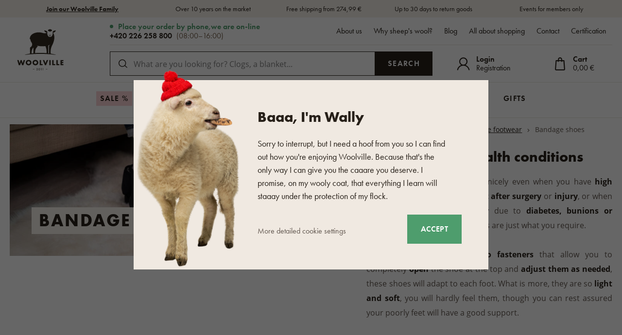

--- FILE ---
content_type: text/html; charset=UTF-8
request_url: https://www.woolville.com/velcro-shoes/
body_size: 55177
content:
<!DOCTYPE html>

<html class="no-js lang-en" 
      lang="en"
>
<head>
   
      <meta charset="utf-8">
      
                     <meta name="viewport" content="width=device-width, initial-scale=1">
               
      <meta http-equiv="X-UA-Compatible" content="IE=edge">
      <title>Medical velcro shoes - Woolville.com</title>
      
         
   <link rel="stylesheet" href="https://static.oveckarna.cz/_cdn/typekit/ldm3hbn">

         
            <link rel="stylesheet" href="https://static.oveckarna.cz/web/build/app.5128104b.css">
         
      
   <link rel="stylesheet" href="https://static.oveckarna.cz/web/build/category.d199c920.css">


      <script src="https://static.oveckarna.cz/common/static/js/sentry-6.16.1.min.js"></script>

<script>
   Sentry.init({
      dsn: 'https://bdac53e35b1b4424b35eb8b76bcc2b1a@sentry.wpj.cz/9',
      allowUrls: [
         /www\.woolville\.com\//
      ],
      denyUrls: [
         // Facebook flakiness
         /graph\.facebook\.com/i,
         // Facebook blocked
         /connect\.facebook\.net\/en_US\/all\.js/i,
         // Chrome extensions
         /extensions\//i,
         /^chrome:\/\//i,
         /kupshop\.local/i
      ],
      beforeSend(event) {
         if (!/FBA[NV]|PhantomJS|SznProhlizec/.test(window.navigator.userAgent)) {
            return event;
         }
      },
      ignoreErrors: [
         // facebook / ga + disabled cookies
         'fbq is not defined',
         'Can\'t find variable: fbq',
         '_gat is not defined',
         'AW is not defined',
         'Can\'t find variable: AW',
         'url.searchParams.get', // gtm koza
         // localstorage not working in incoginto mode in iOS
         'The quota has been exceeded',
         'QuotaExceededError',
         'Undefined variable: localStorage',
         'localStorage is null',
         'The operation is insecure',
         "Failed to read the 'localStorage'",
         "gtm_",
         "Can't find variable: glami",
      ]
   });

   Sentry.setTag("web", "prod_oveckarna_db");
   Sentry.setTag("wbpck", 1);
   Sentry.setTag("adm", 0);
   Sentry.setTag("tpl", "k");
   Sentry.setTag("sentry_v", "6.16.1");
</script>

      <script>
   window.wpj = window.wpj || {};
   wpj.onReady = wpj.onReady || [];
   wpj.jsShop = wpj.jsShop || {events:[]};

   window.dataLayer = window.dataLayer || [];
   function gtag() {
      window.dataLayer.push(arguments);
   }
   window.wpj.cookie_bar_send = true;

   wpj.getCookie = (sKey) => decodeURIComponent(
      document.cookie.replace(
         new RegExp(
            '(?:(?:^|.*;)\\s*' +
            encodeURIComponent(sKey).replace(/[\-\.\+\*]/g, '\\$&') +
            '\\s*\\=\\s*([^;]*).*$)|^.*$'
         ),
         '$1'
      )
   ) || null;

      var consents = wpj.getCookie('cookie-bar')?.split(',');

   if (!(consents instanceof Array)){
      consents = [];
   }

   consents_fields = {
      ad_storage: consents.includes('ad_storage') ? 'granted' : 'denied',
      ad_user_data: consents.includes('ad_storage') ? 'granted' : 'denied',
      ad_personalization: consents.includes('ad_storage') ? 'granted' : 'denied',
      personalization_storage: consents.includes('personalization_and_functionality_storage') ? 'granted' : 'denied',
      functionality_storage: 'granted',
      analytics_storage: consents.includes('analytics_storage') ? 'granted' : 'denied',
   };
   gtag('consent', 'default', consents_fields);

   gtag("set", "ads_data_redaction", true);

   dataLayer.push({
      'event': 'defaultConsent',
      'consents' : consents_fields,
      'version': 'v2'
   });
   </script>

<script>
   wpj.data = wpj.data || { };

      wpj.data.instagram = true;
   
   
   wpj.data.captcha = { sitekey: '0x4AAAAAAAOEkAcxiqSikawO' };
   
   

   
</script>



      
         <meta name="author" content="Woolville.com">
      

      <meta name="web_author" content="wpj.cz">

      
         <meta name="description" content="If you need shoes that stretch nicely even when you have high arches, swelling, bandaged feet after surgery or injury, or when you need adaptable footwear due">
      
      
           <meta name="robots" content="index, follow">
    
      
   
   
      <link rel="canonical" href="https://www.woolville.com/velcro-shoes/">


            
      
         <link rel="shortcut icon" href="https://static.oveckarna.cz/templates/images/favicon.ico">
      
   

   
      <meta property="og:title" content="Medical velcro shoes - Woolville.com">
      <meta property="og:image"
            content="https://static.oveckarna.cz/templates/images/share/fb-share-oveckarna-BG.png?v=1">
      <meta property="og:url" content="https://www.woolville.com/velcro-shoes/">
      <meta property="og:type" content="website">
      <meta property="og:description" content="Woolville.com - the best quality products from sheep wool. All in stock. 100% satisfied customers.">
      <meta property='og:site_name' content="Woolville.com">
      <meta property="og:locale" content="en_US">
   
   <link rel="apple-touch-icon" sizes="144x144" href="https://static.oveckarna.cz/templates/images/share/apple-touch-icon.png">
   <link rel="icon" type="image/png" sizes="32x32" href="https://static.oveckarna.cz/templates/images/share/favicon-32x32.png">
   <link rel="icon" type="image/png" sizes="16x16" href="https://static.oveckarna.cz/templates/images/share/favicon-16x16.png">
   <link rel="manifest" href="https://static.oveckarna.cz/templates/images/share/site.webmanifest">
   <meta name="msapplication-TileColor" content="#f9f6f1">
   <meta name="theme-color" content="#ffffff">
   <meta name="google-site-verification" content="E5JT7eWKrvmglkbU60W7of2pYHn6UoKDFx0Aut2bdVo"/>
   <meta name="google-site-verification" content="E__6XheuzTReU5RxXJvrGsRzh54KPgwgUdE1eChCU4I"/>
         <meta name="google-site-verification" content="drkDamjShPUuY2TotOVZE1jXpuqctlXg8ZwMxIlK3-Y"/>
         
   
                           <link rel="alternate"
               hreflang="de-AT"
               href="https://www.woolville.at/schuhe-fur-verbande/">
                              <link rel="alternate"
               hreflang="nl-BE"
               href="https://www.woolville.be/bandage-schoenen/">
                              <link rel="alternate"
               hreflang="de-CH"
               href="https://www.woolville.ch/schuhe-fur-verbande/">
                              <link rel="alternate"
               hreflang="cs-CZ"
               href="https://www.oveckarna.cz/obvazova-obuv/">
                              <link rel="alternate"
               hreflang="de-DE"
               href="https://www.woolville.de/schuhe-fur-verbande/">
                                       <link rel="alternate" hreflang="x-default" href="https://www.woolville.com/velcro-shoes/">
                              <link rel="alternate"
               hreflang="fr-FR"
               href="https://www.woolville.fr/chaussures-en-tissu/">
                              <link rel="alternate"
               hreflang="hu-HU"
               href="https://www.woolville.hu/tepozaras-gyogycipok/">
                              <link rel="alternate"
               hreflang="it-IT"
               href="https://www.woolville.it/scarpeortopediche/">
                              <link rel="alternate"
               hreflang="nl-NL"
               href="https://www.woolville.nl/bandage-schoenen/">
                              <link rel="alternate"
               hreflang="pl-PL"
               href="https://www.woolville.pl/obuwie-ortopedyczne/">
                              <link rel="alternate"
               hreflang="ro-RO"
               href="https://www.woolville.ro/incaltaminte-pentru-pansare/">
                              <link rel="alternate"
               hreflang="sk-SK"
               href="https://www.oveckaren.sk/obvazova-obuv/">
         
               
               
               <script>
      const js_user_events = document.cookie.split("; ")
         .find((row) => row.startsWith("js-user-events="));

      if (js_user_events) {

         var events = [];
         try {
            events = JSON.parse(decodeURIComponent(js_user_events.split("=")[1]));
         } catch (e) {
         }

         let refresh = false;
         events.forEach((item) => {
            if (['login', 'logout', 'registration', 'changeCurrency', 'changeCountry', 'changeLanguage', 'orderCreated', 'cartChanged', 'jsShopReload'].includes(item.event)) {
               refresh = true;
            }

            if (refresh) {
               sessionStorage.removeItem('js-shop-gtm-user');
               wpj.jsShop.events.push(() => {
                  wpj.jsShop.refresh();
               });
            }

         });
         document.cookie = "js-user-events=;expires=Thu, 01 Jan 1970; path=/";
      }

   </script>


      <link rel="Contents" href="/sitemap/" type="text/html">
      <link rel="Search" href="/search/" type="text/html">

               <meta name="google-site-verification" content="oCQDXbxqN3RxEOmCRnqGC1vdRsNZSUCXqwSgLwfcuKU">
      
               <meta name="facebook-domain-verification" content="odifqbcyj7fqofjokqxo1cqzoyra3n">
      
      
      
               

            

   

<script>page_data = {"page":{"language":"en","title":"Medical velcro shoes - Woolville.com","path":"\/velcro-shoes\/","currency":"EUR","currencyRate":23.9,"breadCrumbs":[{"id":"","name":"Homepage"},{"id":57,"name":"Footwear"},{"id":221,"name":"Bandage footwear"},{"id":397,"name":"Bandage shoes"}],"environment":"live","type":"category"},"resetRefferer":false,"event":"pageView","category":{"catId":397,"catName":"Bandage shoes","catPath":[{"id":57,"name":"Footwear"},{"id":221,"name":"Bandage footwear"},{"id":397,"name":"Bandage shoes"}],"catZbozi":{"id":5295,"name":"Oble\u010den\u00ed a m\u00f3da | D\u00e1msk\u00e1 m\u00f3da | D\u00e1msk\u00e1 obuv | D\u00e1msk\u00e1 zdravotn\u00ed obuv"}},"once":false,"version":"v2"};page_data['page']['layout'] = window.innerWidth  > 991 ? 'web' : window.innerWidth > 543 ? 'tablet' : 'mobil';if (typeof userData === 'undefined') {var userData = wpj.getCookie('jsShopGtmUser');var userDataParsed = null;if(userData) {userDataParsed = JSON.parse(userData);wpj.onReady.push(function () {wpj.storage.cookies.removeItem('jsShopGtmUser');});} else {userData = localStorage.getItem('js-shop-gtm-user');if(userData) {userDataParsed = JSON.parse(userData).data;}}}if (userDataParsed) {page_data.user = userDataParsed;}dataLayer.push(page_data);</script><script>
              wpj.onReady.push(function () {
                 [ 'logout', 'registration', 'login', 'newsletter_subscribe'].forEach(function (type) {
                    let cookieValue = wpj.storage.cookies.getItem('gtm_'+type);

                    if (cookieValue === null) {
                       return;
                    }
                    wpj.storage.cookies.removeItem('gtm_'+type);

                    cookieValue = JSON.parse(cookieValue);

                    let valueData;
                    if (type === 'newsletter_subscribe') {
                       valueData = { ...cookieValue };
                       type = 'newsletterSubscribe';
                    } else if (cookieValue instanceof Array) {
                       valueData = { data: cookieValue };
                    } else {
                       valueData = { value: cookieValue };
                    }
                     window.dataLayer.push({
                        event: 'success' +  gtm_ucfirst(type),
                           ...valueData
                     });
                 });
              });
              function gtm_ucfirst(str) {
                   if (!str || typeof str !== 'string') return str;
                   return str.charAt(0).toUpperCase() + str.slice(1);
               }
           </script>         <!-- Google Tag Manager -->
   <script data-cookieconsent="ignore">(function(w,d,s,l,i) {w[l] = w[l] || [];w[l].push({'gtm.start': new Date().getTime(), event: 'gtm.js'});
         var f = d.getElementsByTagName(s)[0],j=d.createElement(s),dl=l != 'dataLayer' ? '&l=' + l : '';
         j.async = true;j.src='//www.googletagmanager.com/gtm.js?id=' + i + dl;f.parentNode.insertBefore(j, f);
      })(window, document, 'script', 'dataLayer', 'GTM-PWH8Q4');</script>
   <!-- End Google Tag Manager -->
   
</head>

<body>



<!-- Google Tag Manager -->
   <noscript>
       <iframe src="//www.googletagmanager.com/ns.html?id=GTM-PWH8Q4" height="0" width="0" style="display:none;visibility:hidden"></iframe>
   </noscript>
<!-- End Google Tag Manager -->



         
         
   


   


   
      <div class="header-top">
   <div class="container container-flex">
      <div class="w-badges w-badges-5"><div class="w-badge"><a href="/register/" class="w-badge-link"></a><div class="w-media-img"></div><div><div class="w-text"><p><a href="https://www.woolville.com/register/"><strong>Join our Woolville Family</strong></a></p>
</div></div></div><div class="w-badge"><div class="w-media-img"></div><div><div class="w-text"><p>Over 10 years on the market</p>
</div></div></div><div class="w-badge"><div class="w-media-img"></div><div><div class="w-text"><p>Free shipping from 274,99 €</p>
</div></div></div><div class="w-badge"><div class="w-media-img"></div><div><div class="w-text"><p>Up to 30 days to return goods</p>
</div></div></div><div class="w-badge"><div class="w-media-img"></div><div><div class="w-text"><p>Events for members only</p>
</div></div></div></div>
   </div>
</div>
      <div class="search-desktop-hide">
<div class="header-search-outer search-outer-tablet">
   <div class="header-search-inner" data-search-form>
      <div class="sections-responsive-header">
         <a href="/" title="Products from sheep wool - Woolville.com" class="logo">
            <img src="https://static.oveckarna.cz/templates/images/logo-en-resp.svg?v=1" alt="Products from sheep wool - Woolville.com" width="190" height="36" loading="lazy">
         </a>
         <a href="#" class="focus-close" data-focus="close">
            <span class="fc lightbox_close"></span>
         </a>
      </div>
      <div class="header-search header-search-only-responsive">
         <form method="get" action="/search/">
            <input  name="search" value="" maxlength="100" class="form-control autocomplete-control"
                    placeholder="What are you looking for? Clogs, a blanket..." id="search-tablet" autocomplete="off" data-search-input data-search-input-resp>
            <button type="submit" name="submit" value="Search" class="btn btn-primary button-search"><i class="fc icons_search"></i><span>Search</span></button>
            <button class="search-clear" data-search-clear><i class="fc icons_close"></i></button>
         </form>
      </div>
   </div>
</div>
</div>

<header class="header  " data-cartbox>
   <div class="container container-flex">
       
          <a href="/" title="Products from sheep wool - Woolville.com" class="logo logo-desktop"
             style="background-image: url('https://static.oveckarna.cz/templates/images/logo-en.svg?v=1');">
              Products from sheep wool - Woolville.com
          </a>
          <a href="/" title="Products from sheep wool - Woolville.com" class="logo logo-resp"
             style="background-image: url('https://static.oveckarna.cz/templates/images/logo-en-resp.svg?v=2');" width="150">
              Products from sheep wool - Woolville.com
          </a>
       

      <div class="header-side">
         <div class="header-side-top">
            
      <div class="shop-by-phone">
         <div class="shop-by-phone-inner ">
                           <span class="green">Place your order by phone,<br>we are on-line</span>
               <span><a href="tel:+420226258800">+420 226 258 800</a><br>(08:00–16:00)</span>
                     </div>

         <button type="button" class="shop-by-phone-chat-trigger" data-chat-trigger>
            <i class="fc icons_chat"></i>
            Start chat
         </button>
      </div>
   
            
<div id="menu-top">
   
   <ul class="">
   	         <li class="">
            <a href="about" title="About us" >About us</a>
             
         </li>
               <li class="">
            <a href="/proc-ovci-vlna_p9.html" title="Why sheep&#039;s wool?" >Why sheep&#039;s wool?</a>
             
         </li>
               <li class="">
            <a href="/articles/" title="Blog" >Blog</a>
             
         </li>
               <li class="">
            <a href="/vse-o-nakupu" title="All about shopping" >All about shopping</a>
             
         </li>
               <li class="">
            <a href="/contact/" title="Contact" >Contact</a>
             
         </li>
               <li class="">
            <a href="/certification" title="Certification" >Certification</a>
             
         </li>
         </ul>

</div>
         </div>

         <div class="header-side-bottom">
            <a href="/" title="Products from sheep wool - Woolville.com" class="logo-sticky">
               <img src="https://static.oveckarna.cz/templates/images/logo-en-cart.svg?v=1" alt="Products from sheep wool - Woolville.com" width="190" height="36" loading="lazy">
            </a>
             
            <div class="header-search header-search-desktop ">
               <form method="get" action="/search/">
   <input  name="search" value="" maxlength="100" class="form-control autocomplete-control"
          placeholder="What are you looking for? Clogs, a blanket..." id="search" autocomplete="off" data-search-input data-search-input-resp>
   <button type="submit" name="submit" value="Search" class="btn btn-primary button-search"><i class="fc icons_search"></i><span>Search</span></button>
   <button class="search-clear" data-search-clear><i class="fc icons_close"></i></button>
</form>
            </div>

            <div class="shop-by-phone-container">
               
      <div class="shop-by-phone">
         <div class="shop-by-phone-inner ">
                           <span class="green">Place your order by phone,<br>we are on-line</span>
               <span><a href="tel:+420226258800">+420 226 258 800</a><br>(08:00–16:00)</span>
                     </div>

         <button type="button" class="shop-by-phone-chat-trigger" data-chat-trigger>
            <i class="fc icons_chat"></i>
            Start chat
         </button>
      </div>
   
            </div>

            <div class="header-icons">
               <div class="header-search-responsive search-responsive-mobile">
                  <button type="button" class="search-toggle" data-toggle="burger">
                     <span class="fc icons_search icon"></span>
                  </button>
               </div>

               <div class="header-search-responsive search-responsive-tablet">
                  <button type="button" class="search-toggle" data-toggle="search">
                     <span class="fc icons_search icon"></span>
                  </button>
               </div>


               <div class="header-login" id="js-shop-user">
                  <a href="/login/" data-btn="login" data-focus-opener="focus-login"><span class="fc icons_user icon"></span><strong
                        class="hidden-lg-down">Login</strong></a>
                  <a href="/register/" class="hidden-lg-down">Registration</a>
               </div>

               <div class="header-cart header-icon" id="js-shop-cart-info">
   <a href="/cart/" class='empty'>
      <span class='fc icons_cart'></span>
      <span class='price'></span>
   </a>
</div>

<div id="js-shop-cart">
</div>
            </div>
         </div>
      </div>

      <button type="button" class="burger hidden-md-up" data-toggle="burger">
         <span class="fc icons_burger"></span>
      </button>
   </div>
   <nav class="header-nav hidden-sm-down  ">
       <ul class="container"><li class="nav-item nav-item-80 level-0 "><a href="/on-sale/" class="nav-link-discount nav-link nav-link-80"> Sale % </a></li><li class="nav-item nav-item-7 level-0 has-submenu "><a href="/clothing/" class=" nav-link nav-link-7"> Clothing </a><div class="submenu submenu-0"><ul><li class="nav-item nav-item-8 level-1 has-submenu "><span class="img"><img data-src="https://static.oveckarna.cz/data/tmp/6/8/8_6.jpg?1768302621_2" class="img-responsive pull-left" alt="Socks and knee high socks" width="77" height="77"></span><div><a href="/socks-knee-socks/" class="nav-link nav-link-8"><span> Socks and knee high socks </span></a><div class="submenu submenu-1"><ul><li class="nav-item nav-item-20 level-2 "><a href="/woolen-socks-from-merino-wool/" class=" nav-link nav-link-20"> Merino socks </a></li><li class="nav-item nav-item-111 level-2 "><a href="/bamboo-socks/" class=" nav-link nav-link-111"> Bamboo socks </a></li><li class="nav-item nav-item-352 level-2 "><a href="/cotton-socks/" class=" nav-link nav-link-352"> Cotton socks </a></li><li class="nav-item nav-item-122 level-2 "><a href="/ankle-socks/" class=" nav-link nav-link-122"> Ankle socks </a></li><li class="nav-item nav-item-22 level-2 "><a href="/knee-socks-merino/" class=" nav-link nav-link-22"> Knee high socks </a></li><li class="nav-item nav-item-591 level-2 "><a href="/tights/" class=" nav-link nav-link-591"> Tights </a></li></ul></div></div></li><li class="nav-item nav-item-460 level-1 has-submenu "><span class="img"><img data-src="https://static.oveckarna.cz/data/tmp/6/0/460_6.jpg?1768201405_2" class="img-responsive pull-left" alt="T-shirts, tank tops and shirts" width="77" height="77"></span><div><a href="/t-shirts-made-from-natural-materials/" class="nav-link nav-link-460"><span> T-shirts, tank tops and shirts </span></a><div class="submenu submenu-1"><ul><li class="nav-item nav-item-605 level-2 "><a href="/t-shirts-with-short-sleeves/" class=" nav-link nav-link-605"> Short sleeve T-Shirts </a></li><li class="nav-item nav-item-606 level-2 "><a href="/t-shirts-with-long-sleeves/" class=" nav-link nav-link-606"> T-shirts with long sleeves </a></li><li class="nav-item nav-item-607 level-2 "><a href="/tank-tops/" class=" nav-link nav-link-607"> Tank tops </a></li><li class="nav-item nav-item-608 level-2 "><a href="/shirts/" class=" nav-link nav-link-608"> Shirts </a></li></ul></div></div></li><li class="nav-item nav-item-15 level-1 has-submenu "><span class="img"><img data-src="https://static.oveckarna.cz/data/tmp/6/5/15_6.jpg?1768202156_2" class="img-responsive pull-left" alt="Vests" width="77" height="77"></span><div><a href="/woolen-vests/" class="nav-link nav-link-15"><span> Vests </span></a><div class="submenu submenu-1"><ul><li class="nav-item nav-item-477 level-2 "><a href="/vests-for-leisure-time/" class=" nav-link nav-link-477"> Vests for leisure time </a></li><li class="nav-item nav-item-476 level-2 "><a href="/trendy-vests/" class=" nav-link nav-link-476"> Trendy vests </a></li><li class="nav-item nav-item-475 level-2 "><a href="/sport-vests/" class=" nav-link nav-link-475"> Sport vests </a></li></ul></div></div></li><li class="nav-item nav-item-11 level-1 has-submenu "><span class="img"><img data-src="https://static.oveckarna.cz/data/tmp/6/1/11_6.jpg?1768202548_2" class="img-responsive pull-left" alt="Tops and jackets" width="77" height="77"></span><div><a href="/merino-sweatshirts/" class="nav-link nav-link-11"><span> Tops and jackets </span></a><div class="submenu submenu-1"><ul><li class="nav-item nav-item-137 level-2 "><a href="/woolen-sweatshirts/" class=" nav-link nav-link-137"> Woollen tops </a></li><li class="nav-item nav-item-136 level-2 "><a href="/fleece-sweatshirts/" class=" nav-link nav-link-136"> Fleece tops </a></li></ul></div></div></li><li class="nav-item nav-item-14 level-1 has-submenu "><span class="img"><img data-src="https://static.oveckarna.cz/data/tmp/6/4/14_6.jpg?1768203060_2" class="img-responsive pull-left" alt="Sweaters" width="77" height="77"></span><div><a href="/sweaters-merino/" class="nav-link nav-link-14"><span> Sweaters </span></a><div class="submenu submenu-1"><ul><li class="nav-item nav-item-132 level-2 "><a href="/norwegian-sweaters/" class=" nav-link nav-link-132"> Wool Sweaters </a></li><li class="nav-item nav-item-133 level-2 "><a href="/woolen-pullovers-from-merino-wool/" class=" nav-link nav-link-133"> Pullovers </a></li><li class="nav-item nav-item-517 level-2 "><a href="/sweater-with-fastening/" class=" nav-link nav-link-517"> Sweaters with fastening </a></li><li class="nav-item nav-item-135 level-2 "><a href="/woolen-casual-sweaters-from-sheep-wool/" class=" nav-link nav-link-135"> Ponchos </a></li></ul></div></div></li><li class="nav-item nav-item-155 level-1 has-submenu "><span class="img"><img data-src="https://static.oveckarna.cz/data/tmp/6/5/155_6.jpg?1768205720_2" class="img-responsive pull-left" alt="Children" width="77" height="77"></span><div><a href="/newborns-mothers/" class="nav-link nav-link-155"><span> Children </span></a><div class="submenu submenu-1"><ul><li class="nav-item nav-item-156 level-2 "><a href="/clothing-for-newborns/" class=" nav-link nav-link-156"> Clothing for newborns </a></li><li class="nav-item nav-item-426 level-2 "><a href="/kids-sweaters/" class=" nav-link nav-link-426"> Kid&#039;s Sweaters </a></li><li class="nav-item nav-item-425 level-2 "><a href="/kids-vests/" class=" nav-link nav-link-425"> Kid&#039;s Vests </a></li><li class="nav-item nav-item-386 level-2 "><a href="/socks-for-kids/" class=" nav-link nav-link-386"> Children&#039;s socks </a></li><li class="nav-item nav-item-164 level-2 "><a href="/sleeping-bags-for-newborns/" class=" nav-link nav-link-164"> Baby sleeping bags </a></li><li class="nav-item nav-item-427 level-2 "><a href="/kids-hats/" class=" nav-link nav-link-427"> Kid&#039;s Winter Hats </a></li><li class="nav-item nav-item-428 level-2 "><a href="/kids-gloves/" class=" nav-link nav-link-428"> Kid&#039;s Gloves </a></li><li class="nav-item nav-item-521 level-2 "><a href="/accessories-for-children/" class=" nav-link nav-link-521"> Accessories for children </a></li><li class="nav-item nav-item-429 level-2 "><a href="/kids-scarves/" class=" nav-link nav-link-429"> Kid&#039;s Scarves/Neck Warmers </a></li><li class="nav-item nav-item-522 level-2 "><a href="/childrens-thermal-clothing/" class=" nav-link nav-link-522"> Children&#039;s thermal clothing </a></li></ul></div></div></li><li class="nav-item nav-item-9 level-1 has-submenu "><span class="img"><img data-src="https://static.oveckarna.cz/data/tmp/6/9/9_6.jpg?1768212983_2" class="img-responsive pull-left" alt="Merino clothing" width="77" height="77"></span><div><a href="/functional-underwear/" class="nav-link nav-link-9"><span> Merino clothing </span></a><div class="submenu submenu-1"><ul><li class="nav-item nav-item-518 level-2 "><a href="/short-sleeves-t-shirt/" class=" nav-link nav-link-518"> T-shirts with short sleeves </a></li><li class="nav-item nav-item-519 level-2 "><a href="/long-sleeves-t-shirt/" class=" nav-link nav-link-519"> T-shirts with long sleeves </a></li><li class="nav-item nav-item-25 level-2 "><a href="/merino-thermo-clothing/merino-underpands/" class=" nav-link nav-link-25"> Underpants and shorts </a></li><li class="nav-item nav-item-123 level-2 "><a href="/functional-underwear-merino-wool/" class=" nav-link nav-link-123"> Underwear </a></li><li class="nav-item nav-item-126 level-2 "><a href="/functional-woolen-socks-knee-socks-from-merino-wool/" class=" nav-link nav-link-126"> Socks and knee socks </a></li><li class="nav-item nav-item-152 level-2 "><a href="/skirts-and-dresses/" class=" nav-link nav-link-152"> Dresses and skirts </a></li></ul></div></div></li><li class="nav-item nav-item-10 level-1 has-submenu "><span class="img"><img data-src="https://static.oveckarna.cz/data/tmp/6/0/10_6.jpg?1768206032_2" class="img-responsive pull-left" alt="Headwear" width="77" height="77"></span><div><a href="/woolen-beanies-merino/" class="nav-link nav-link-10"><span> Headwear </span></a><div class="submenu submenu-1"><ul><li class="nav-item nav-item-95 level-2 "><a href="/woolen-beanies-hats-from-sheep-wool/beanies/" class=" nav-link nav-link-95"> Woollen hats </a></li><li class="nav-item nav-item-138 level-2 "><a href="/winter-caps-with-earflaps-and-bomber-hats/" class=" nav-link nav-link-138"> Hats with earflaps </a></li><li class="nav-item nav-item-90 level-2 "><a href="/headbands/" class=" nav-link nav-link-90"> Headbands </a></li><li class="nav-item nav-item-89 level-2 "><a href="/balaclavas/" class=" nav-link nav-link-89"> Balaclavas </a></li><li class="nav-item nav-item-516 level-2 "><a href="/hats/" class=" nav-link nav-link-516"> Hats </a></li></ul></div></div></li><li class="nav-item nav-item-13 level-1 has-submenu "><span class="img"><img data-src="https://static.oveckarna.cz/data/tmp/6/3/13_6.jpg?1768206214_2" class="img-responsive pull-left" alt="Gloves and mittens" width="77" height="77"></span><div><a href="/woolen-mittens/" class="nav-link nav-link-13"><span> Gloves and mittens </span></a><div class="submenu submenu-1"><ul><li class="nav-item nav-item-113 level-2 "><a href="/knitted-mittens/" class=" nav-link nav-link-113"> Mittens </a></li><li class="nav-item nav-item-150 level-2 "><a href="/armwarmers/" class=" nav-link nav-link-150"> Armwarmers </a></li><li class="nav-item nav-item-114 level-2 "><a href="/gloves/" class=" nav-link nav-link-114"> Gloves </a></li></ul></div></div></li><li class="nav-item nav-item-12 level-1 has-submenu "><span class="img"><img data-src="https://static.oveckarna.cz/data/tmp/6/2/12_6.jpg?1768206738_2" class="img-responsive pull-left" alt="Scarfs" width="77" height="77"></span><div><a href="/scarves-for-kids/" class="nav-link nav-link-12"><span> Scarfs </span></a><div class="submenu submenu-1"><ul><li class="nav-item nav-item-143 level-2 "><a href="/winter-knitted-scarfs/" class=" nav-link nav-link-143"> Woollen scarfs </a></li><li class="nav-item nav-item-145 level-2 "><a href="/knitted-neck-warmers/" class=" nav-link nav-link-145"> Wool neckwarmers </a></li></ul></div></div></li><li class="nav-item nav-item-424 level-1 has-submenu "><span class="img"><img data-src="https://static.oveckarna.cz/data/tmp/6/4/424_6.jpg?1768206822_2" class="img-responsive pull-left" alt="Coats" width="77" height="77"></span><div><a href="/wool-coats/" class="nav-link nav-link-424"><span> Coats </span></a><div class="submenu submenu-1"><ul><li class="nav-item nav-item-520 level-2 "><a href="/coats/" class=" nav-link nav-link-520"> Coats </a></li><li class="nav-item nav-item-17 level-2 "><a href="/winter-jackets/" class=" nav-link nav-link-17"> Winter jackets </a></li></ul></div></div></li><li class="nav-item nav-item-604 level-1 "><span class="img"><img data-src="https://static.oveckarna.cz/data/tmp/6/4/604_6.jpg?1768207264_2" class="img-responsive pull-left" alt="Streetwear" width="77" height="77"></span><div class="no-submenu"><a href="/woolee-capsule/" class="nav-link nav-link-604"><span> Streetwear </span></a></div></li><li class="nav-item nav-item-610 level-1 has-submenu "><span class="img"><img data-src="https://static.oveckarna.cz/data/tmp/6/0/610_6.jpg?1768208116_2" class="img-responsive pull-left" alt="Home clothing" width="77" height="77"></span><div><a href="/home-clothes/" class="nav-link nav-link-610"><span> Home clothing </span></a><div class="submenu submenu-1"><ul><li class="nav-item nav-item-612 level-2 "><a href="/pajamas-nightgowns/" class=" nav-link nav-link-612"> Pajamas and nightgowns </a></li><li class="nav-item nav-item-611 level-2 "><a href="/bathrobe/" class=" nav-link nav-link-611"> Bathrobes </a></li><li class="nav-item nav-item-613 level-2 "><a href="/sweats/" class=" nav-link nav-link-613"> Sweats and shorts </a></li><li class="nav-item nav-item-614 level-2 "><a href="/boxers/" class=" nav-link nav-link-614"> Boxers </a></li></ul></div></div></li><li class="nav-item nav-item-461 level-1 "><span class="img"><img data-src="https://static.oveckarna.cz/data/tmp/6/1/461_6.jpg?1759728374_2" class="img-responsive pull-left" alt="Accessories" width="77" height="77"></span><div class="no-submenu"><a href="/clothing-accessories/" class="nav-link nav-link-461"><span> Accessories </span></a></div></li></ul></div></li><li class="nav-item nav-item-57 level-0 has-submenu "><a href="/slippers-from-sheep-wool/" class=" nav-link nav-link-57"> Footwear </a><div class="submenu submenu-0"><ul><li class="nav-item nav-item-59 level-1 has-submenu "><span class="img"><img data-src="https://static.oveckarna.cz/data/tmp/6/9/59_6.jpg?1768219679_2" class="img-responsive pull-left" alt="Slippers" width="77" height="77"></span><div><a href="/carpet-slippers/" class="nav-link nav-link-59"><span> Slippers </span></a><div class="submenu submenu-1"><ul><li class="nav-item nav-item-207 level-2 "><a href="/woolen-slippers/" class=" nav-link nav-link-207"> Woollen slippers </a></li><li class="nav-item nav-item-203 level-2 "><a href="/leather-slippers/" class=" nav-link nav-link-203"> Leather slippers </a></li><li class="nav-item nav-item-199 level-2 "><a href="/cork-slippers/" class=" nav-link nav-link-199"> Cork sliders </a></li><li class="nav-item nav-item-210 level-2 "><a href="/felt-slippers/" class=" nav-link nav-link-210"> Felt slippers </a></li><li class="nav-item nav-item-413 level-2 "><a href="/fabric-slippers/" class=" nav-link nav-link-413"> Fabric slippers </a></li><li class="nav-item nav-item-216 level-2 "><a href="/slipper-set-for-guests/" class=" nav-link nav-link-216"> Slipper set for guests </a></li></ul></div></div></li><li class="nav-item nav-item-58 level-1 has-submenu "><span class="img"><img data-src="https://static.oveckarna.cz/data/tmp/6/8/58_6.jpg?1768220314_2" class="img-responsive pull-left" alt="Slippers" width="77" height="77"></span><div><a href="/slipper-boots/" class="nav-link nav-link-58"><span> Slippers </span></a><div class="submenu submenu-1"><ul><li class="nav-item nav-item-206 level-2 "><a href="/house-shoes/" class=" nav-link nav-link-206"> House slippers </a></li><li class="nav-item nav-item-388 level-2 "><a href="/tv-slipper-boots/" class=" nav-link nav-link-388"> TV slipper boots </a></li><li class="nav-item nav-item-389 level-2 "><a href="/anti-slip-slippers/" class=" nav-link nav-link-389"> Non-slip sole slippers </a></li></ul></div></div></li><li class="nav-item nav-item-409 level-1 has-submenu "><span class="img"><img data-src="https://static.oveckarna.cz/data/tmp/6/9/409_6.jpg?1768302861_2" class="img-responsive pull-left" alt="Winter and autumn shoes" width="77" height="77"></span><div><a href="/winter-shoes/" class="nav-link nav-link-409"><span> Winter and autumn shoes </span></a><div class="submenu submenu-1"><ul><li class="nav-item nav-item-205 level-2 "><a href="/shoes-for-pensioners/" class=" nav-link nav-link-205"> Traditional zip-up boots </a></li><li class="nav-item nav-item-204 level-2 "><a href="/roll-abouts/" class=" nav-link nav-link-204"> Winter boots </a></li><li class="nav-item nav-item-396 level-2 "><a href="/casual-shoes/" class=" nav-link nav-link-396"> Casual shoes </a></li><li class="nav-item nav-item-523 level-2 "><a href="/ankle-boots/" class=" nav-link nav-link-523"> Ankle boots </a></li></ul></div></div></li><li class="nav-item nav-item-313 level-1 has-submenu "><span class="img"><img data-src="https://static.oveckarna.cz/data/tmp/6/3/313_6.jpg?1768223263_2" class="img-responsive pull-left" alt="Trainers" width="77" height="77"></span><div><a href="/sneakers/" class="nav-link nav-link-313"><span> Trainers </span></a><div class="submenu submenu-1"><ul><li class="nav-item nav-item-471 level-2 "><a href="/wool-trainers/" class=" nav-link nav-link-471"> Wool trainers </a></li><li class="nav-item nav-item-472 level-2 "><a href="/leather-trainers/" class=" nav-link nav-link-472"> Leather trainers </a></li><li class="nav-item nav-item-473 level-2 "><a href="/textile-trainers/" class=" nav-link nav-link-473"> Textile trainers </a></li><li class="nav-item nav-item-598 level-2 "><a href="/gel-sneakers/" class=" nav-link nav-link-598"> Gel sneakers </a></li><li class="nav-item nav-item-599 level-2 "><a href="/high-top-sneakers/" class=" nav-link nav-link-599"> High-top sneakers </a></li><li class="nav-item nav-item-603 level-2 "><a href="/white-sneakers/" class=" nav-link nav-link-603"> White sneakers </a></li></ul></div></div></li><li class="nav-item nav-item-392 level-1 has-submenu "><span class="img"><img data-src="https://static.oveckarna.cz/data/tmp/6/2/392_6.jpg?1768223823_2" class="img-responsive pull-left" alt="Spring and summer shoes" width="77" height="77"></span><div><a href="/outdoor-shoes/" class="nav-link nav-link-392"><span> Spring and summer shoes </span></a><div class="submenu submenu-1"><ul><li class="nav-item nav-item-213 level-2 "><a href="/ballerinas/" class=" nav-link nav-link-213"> Ballerina pumps </a></li><li class="nav-item nav-item-394 level-2 "><a href="/slip-on-shoes/" class=" nav-link nav-link-394"> Slip-on shoes </a></li><li class="nav-item nav-item-211 level-2 "><a href="/sandals/" class=" nav-link nav-link-211"> Sandals </a></li><li class="nav-item nav-item-62 level-2 "><a href="/clogs/" class=" nav-link nav-link-62"> Clogs </a></li></ul></div></div></li><li class="nav-item nav-item-467 level-1 has-submenu "><span class="img"><img data-src="https://static.oveckarna.cz/data/tmp/6/7/467_6.jpg?1768224825_2" class="img-responsive pull-left" alt="Barefoot shoes" width="77" height="77"></span><div><a href="/barefoot-shoes/" class="nav-link nav-link-467"><span> Barefoot shoes </span></a><div class="submenu submenu-1"><ul><li class="nav-item nav-item-524 level-2 "><a href="/barefoot-sandals/" class=" nav-link nav-link-524"> Barefoot sandals </a></li><li class="nav-item nav-item-525 level-2 "><a href="/barefoot-flip-flops/" class=" nav-link nav-link-525"> Barefoot flip-flops </a></li><li class="nav-item nav-item-526 level-2 "><a href="/barefoot-sneakers/" class=" nav-link nav-link-526"> Barefoot sneakers </a></li><li class="nav-item nav-item-527 level-2 "><a href="/barefoot-ballerinas/" class=" nav-link nav-link-527"> Barefoot ballerinas </a></li><li class="nav-item nav-item-529 level-2 "><a href="/barefoot-winter-shoes/" class=" nav-link nav-link-529"> Barefoot winter shoes </a></li></ul></div></div></li><li class="nav-item nav-item-221 level-1 has-submenu "><span class="img"><img data-src="https://static.oveckarna.cz/data/tmp/6/1/221_6.jpg?1768225237_2" class="img-responsive pull-left" alt="Bandage footwear" width="77" height="77"></span><div><a href="/therapeutic-shoes/" class="nav-link nav-link-221"><span> Bandage footwear </span></a><div class="submenu submenu-1"><ul><li class="nav-item nav-item-397 level-2 "><a href="/velcro-shoes/" class=" nav-link nav-link-397"> Bandage shoes </a></li><li class="nav-item nav-item-226 level-2 "><a href="/diabetic-footwear/" class=" nav-link nav-link-226"> Diabetic footwear </a></li><li class="nav-item nav-item-229 level-2 "><a href="/slippers-for-bunions/" class=" nav-link nav-link-229"> Shoes for bunions </a></li><li class="nav-item nav-item-398 level-2 "><a href="/wide-shoes/" class=" nav-link nav-link-398"> Wide-fit shoes </a></li></ul></div></div></li><li class="nav-item nav-item-399 level-1 has-submenu "><span class="img"><img data-src="https://static.oveckarna.cz/data/tmp/6/9/399_6.jpg?1768225767_2" class="img-responsive pull-left" alt="Children&#039;s shoes" width="77" height="77"></span><div><a href="/shoes-for-kids/" class="nav-link nav-link-399"><span> Children&#039;s shoes </span></a><div class="submenu submenu-1"><ul><li class="nav-item nav-item-400 level-2 "><a href="/slippers-for-kids/" class=" nav-link nav-link-400"> Children&#039;s slippers </a></li><li class="nav-item nav-item-401 level-2 "><a href="/slipper-boots-for-kids/" class=" nav-link nav-link-401"> Children&#039;s closed slippers </a></li><li class="nav-item nav-item-411 level-2 "><a href="/kids-sneakers/" class=" nav-link nav-link-411"> Kid&#039;s sneakers </a></li><li class="nav-item nav-item-416 level-2 "><a href="/kids-sandals/" class=" nav-link nav-link-416"> Kid&#039;s sandals </a></li><li class="nav-item nav-item-423 level-2 "><a href="/kids-winter-shoes/" class=" nav-link nav-link-423"> Kid&#039;s Winter Shoes </a></li><li class="nav-item nav-item-217 level-2 "><a href="/baby-booties/" class=" nav-link nav-link-217"> Baby booties </a></li><li class="nav-item nav-item-530 level-2 "><a href="/barefoot-childrens-shoes/" class=" nav-link nav-link-530"> Children&#039;s barefoot shoes </a></li></ul></div></div></li><li class="nav-item nav-item-219 level-1 "><span class="img"><img data-src="https://static.oveckarna.cz/data/tmp/6/9/219_6.jpg?1768225811_2" class="img-responsive pull-left" alt="Insoles" width="77" height="77"></span><div class="no-submenu"><a href="/insoles-from-merino-wool/" class="nav-link nav-link-219"><span> Insoles </span></a></div></li><li class="nav-item nav-item-609 level-1 "><span class="img"><img data-src="https://static.oveckarna.cz/data/tmp/6/9/609_6.jpg?1768225819_2" class="img-responsive pull-left" alt="Wellies" width="77" height="77"></span><div class="no-submenu"><a href="/wellies/" class="nav-link nav-link-609"><span> Wellies </span></a></div></li><li class="nav-item nav-item-349 level-1 "><span class="img"><img data-src="https://static.oveckarna.cz/data/tmp/6/9/349_6.jpg?1752830690_2" class="img-responsive pull-left" alt="Accessories" width="77" height="77"></span><div class="no-submenu"><a href="/shoe-accessories/" class="nav-link nav-link-349"><span> Accessories </span></a></div></li></ul></div></li><li class="nav-item nav-item-36 level-0 has-submenu "><a href="/sheep-blankets-from-wool/" class=" nav-link nav-link-36"> Bedding </a><div class="submenu submenu-0"><ul><li class="nav-item nav-item-37 level-1 has-submenu "><span class="img"><img data-src="https://static.oveckarna.cz/data/tmp/6/7/37_6.jpg?1768228111_2" class="img-responsive pull-left" alt="Blankets" width="77" height="77"></span><div><a href="/woolen-blankets-from-merino-wool/" class="nav-link nav-link-37"><span> Blankets </span></a><div class="submenu submenu-1"><ul><li class="nav-item nav-item-166 level-2 "><a href="/woolen-blankets-from-merino-wool/" class=" nav-link nav-link-166"> Merino wool blankets </a></li><li class="nav-item nav-item-167 level-2 "><a href="/throws-made-from-natural-materials/" class=" nav-link nav-link-167"> Throws </a></li><li class="nav-item nav-item-168 level-2 "><a href="/tv-blankets-covers/" class=" nav-link nav-link-168"> TV blankets </a></li><li class="nav-item nav-item-52 level-2 "><a href="/blankets-lamb/" class=" nav-link nav-link-52"> Microplush blankets </a></li></ul></div></div></li><li class="nav-item nav-item-38 level-1 has-submenu "><span class="img"><img data-src="https://static.oveckarna.cz/data/tmp/6/8/38_6.jpg?1755498330_2" class="img-responsive pull-left" alt="Quilts" width="77" height="77"></span><div><a href="/sheep-wool-merino-blankets/" class="nav-link nav-link-38"><span> Quilts </span></a><div class="submenu submenu-1"><ul><li class="nav-item nav-item-53 level-2 "><a href="/quilted-blankets/" class=" nav-link nav-link-53"> Single quilts </a></li><li class="nav-item nav-item-169 level-2 "><a href="/french-quilted-blankets/" class=" nav-link nav-link-169"> Double quilts </a></li><li class="nav-item nav-item-170 level-2 "><a href="/extended-quilted-blankets/" class=" nav-link nav-link-170"> Extra-long quilts </a></li></ul></div></div></li><li class="nav-item nav-item-39 level-1 has-submenu "><span class="img"><img data-src="https://static.oveckarna.cz/data/tmp/6/9/39_6.jpg?1761308876_2" class="img-responsive pull-left" alt="Pillows" width="77" height="77"></span><div><a href="/woolen-pillows-from-merino-wool/" class="nav-link nav-link-39"><span> Pillows </span></a><div class="submenu submenu-1"><ul><li class="nav-item nav-item-96 level-2 "><a href="/woolen-pillows-for-sleep/" class=" nav-link nav-link-96"> Pillows </a></li><li class="nav-item nav-item-173 level-2 "><a href="/small-pillows/" class=" nav-link nav-link-173"> Small pillows </a></li><li class="nav-item nav-item-179 level-2 "><a href="/support-pillows/" class=" nav-link nav-link-179"> Support cushions </a></li><li class="nav-item nav-item-531 level-2 "><a href="/anatomic-orthopaedic-pillows/" class=" nav-link nav-link-531"> Anatomical and orthopaedic pillows </a></li></ul></div></div></li><li class="nav-item nav-item-351 level-1 "><span class="img"><img data-src="https://static.oveckarna.cz/data/tmp/6/1/351_6.jpg?1758704265_2" class="img-responsive pull-left" alt="Bed covers" width="77" height="77"></span><div class="no-submenu"><a href="/bed-sheets/" class="nav-link nav-link-351"><span> Bed covers </span></a></div></li><li class="nav-item nav-item-48 level-1 has-submenu "><span class="img"><img data-src="https://static.oveckarna.cz/data/tmp/6/8/48_6.jpg?1759741608_2" class="img-responsive pull-left" alt="Mattress toppers" width="77" height="77"></span><div><a href="/bedding-from-sheep-wool/mattress-toppers/" class="nav-link nav-link-48"><span> Mattress toppers </span></a><div class="submenu submenu-1"><ul><li class="nav-item nav-item-329 level-2 "><a href="/bedding-from-sheep-wool/mattress-toppers/single-mattress-toppers/" class=" nav-link nav-link-329"> Single mattress toppers </a></li><li class="nav-item nav-item-327 level-2 "><a href="/bedding-from-sheep-wool/mattress-toppers/double-mattress-toppers/" class=" nav-link nav-link-327"> Double mattress toppers </a></li></ul></div></div></li><li class="nav-item nav-item-336 level-1 has-submenu "><span class="img"><img data-src="https://static.oveckarna.cz/data/tmp/6/6/336_6.jpg?1759741730_2" class="img-responsive pull-left" alt="Children&#039;s bedding" width="77" height="77"></span><div><a href="/children-bedding/" class="nav-link nav-link-336"><span> Children&#039;s bedding </span></a><div class="submenu submenu-1"><ul><li class="nav-item nav-item-190 level-2 "><a href="/sleeping-breastfeeding/" class=" nav-link nav-link-190"> Sleeping and breastfeeding </a></li><li class="nav-item nav-item-189 level-2 "><a href="/kids-warm-blankets-for-stroller/" class=" nav-link nav-link-189"> Pushchair blankets </a></li><li class="nav-item nav-item-40 level-2 "><a href="/winter-bunting-baby-bags/" class=" nav-link nav-link-40"> Footmuffs </a></li><li class="nav-item nav-item-163 level-2 "><a href="/handwarmers-for-stroller/" class=" nav-link nav-link-163"> Pushchair hand muffs </a></li></ul></div></div></li><li class="nav-item nav-item-532 level-1 "><span class="img"><img data-src="https://static.oveckarna.cz/data/tmp/6/2/532_6.jpg?1758523155_2" class="img-responsive pull-left" alt="Mattress" width="77" height="77"></span><div class="no-submenu"><a href="/mattress/" class="nav-link nav-link-532"><span> Mattress </span></a></div></li></ul></div></li><li class="nav-item nav-item-354 level-0 has-submenu "><a href="/home/" class=" nav-link nav-link-354"> Home </a><div class="submenu submenu-0"><ul><li class="nav-item nav-item-562 level-1 has-submenu "><span class="img"><img data-src="https://static.oveckarna.cz/data/tmp/6/2/562_6.jpg?1758709540_2" class="img-responsive pull-left" alt="Living room" width="77" height="77"></span><div><a href="/living-room/" class="nav-link nav-link-562"><span> Living room </span></a><div class="submenu submenu-1"><ul><li class="nav-item nav-item-563 level-2 "><a href="/blankets-shawls/" class=" nav-link nav-link-563"> Blankets and shawls </a></li><li class="nav-item nav-item-564 level-2 "><a href="/support-cushions/" class=" nav-link nav-link-564"> Support cushions </a></li><li class="nav-item nav-item-565 level-2 "><a href="/leather-carpets/" class=" nav-link nav-link-565"> Leather and carpets </a></li><li class="nav-item nav-item-566 level-2 "><a href="/seat-cushion/" class=" nav-link nav-link-566"> Seat cushions </a></li><li class="nav-item nav-item-567 level-2 "><a href="/dog-beds/" class=" nav-link nav-link-567"> Dog beds </a></li><li class="nav-item nav-item-371 level-2 "><a href="/candles/" class=" nav-link nav-link-371"> Candles </a></li></ul></div></div></li><li class="nav-item nav-item-573 level-1 has-submenu "><span class="img"><img data-src="https://static.oveckarna.cz/data/tmp/6/3/573_6.jpg?1753180912_2" class="img-responsive pull-left" alt="Children&#039;s room" width="77" height="77"></span><div><a href="/childrens-room/" class="nav-link nav-link-573"><span> Children&#039;s room </span></a><div class="submenu submenu-1"><ul><li class="nav-item nav-item-574 level-2 "><a href="/childrens-blankets-duvets/" class=" nav-link nav-link-574"> Children&#039;s blankets and duvets </a></li><li class="nav-item nav-item-575 level-2 "><a href="/childrens-pillows/" class=" nav-link nav-link-575"> Children&#039;s pillows </a></li><li class="nav-item nav-item-576 level-2 "><a href="/footmuff-sleeping-bags/" class=" nav-link nav-link-576"> Footmuff and sleeping bags </a></li><li class="nav-item nav-item-577 level-2 "><a href="/childrens-duvets/" class=" nav-link nav-link-577"> Children&#039;s duvets </a></li><li class="nav-item nav-item-343 level-2 "><a href="/toys-and-accessories/" class=" nav-link nav-link-343"> Toys and accessories </a></li><li class="nav-item nav-item-578 level-2 "><a href="/accessories/" class=" nav-link nav-link-578"> Accessories for children&#039;s rooms </a></li></ul></div></div></li><li class="nav-item nav-item-555 level-1 has-submenu "><span class="img"><img data-src="https://static.oveckarna.cz/data/tmp/6/5/555_6.jpg?1755520915_2" class="img-responsive pull-left" alt="Bedroom" width="77" height="77"></span><div><a href="/home-bedroom/" class="nav-link nav-link-555"><span> Bedroom </span></a><div class="submenu submenu-1"><ul><li class="nav-item nav-item-556 level-2 "><a href="/home-blankets/" class=" nav-link nav-link-556"> Blankets </a></li><li class="nav-item nav-item-557 level-2 "><a href="/homeblankets/" class=" nav-link nav-link-557"> Blankets </a></li><li class="nav-item nav-item-558 level-2 "><a href="/home-pillows/" class=" nav-link nav-link-558"> Sleeping pillows </a></li><li class="nav-item nav-item-559 level-2 "><a href="/home-sheets/" class=" nav-link nav-link-559"> Sheets </a></li><li class="nav-item nav-item-560 level-2 "><a href="/home-duvets/" class=" nav-link nav-link-560"> Duvets </a></li><li class="nav-item nav-item-561 level-2 "><a href="/home-mattress/" class=" nav-link nav-link-561"> Mattress </a></li></ul></div></div></li><li class="nav-item nav-item-361 level-1 has-submenu "><span class="img"><img data-src="https://static.oveckarna.cz/data/tmp/6/1/361_6.jpg?1768212831_2" class="img-responsive pull-left" alt="Kitchen" width="77" height="77"></span><div><a href="/kitchen-accessories/" class="nav-link nav-link-361"><span> Kitchen </span></a><div class="submenu submenu-1"><ul><li class="nav-item nav-item-360 level-2 "><a href="/kitchen-utensils/" class=" nav-link nav-link-360"> Utensils </a></li><li class="nav-item nav-item-414 level-2 "><a href="/kitchen-linens/" class=" nav-link nav-link-414"> Kitchen linens </a></li><li class="nav-item nav-item-412 level-2 "><a href="/accessories-for-kitchen/" class=" nav-link nav-link-412"> Accessories </a></li></ul></div></div></li><li class="nav-item nav-item-362 level-1 has-submenu "><span class="img"><img data-src="https://static.oveckarna.cz/data/tmp/6/2/362_6.jpg?1758794885_2" class="img-responsive pull-left" alt="Bathroom" width="77" height="77"></span><div><a href="/bathroom/" class="nav-link nav-link-362"><span> Bathroom </span></a><div class="submenu submenu-1"><ul><li class="nav-item nav-item-363 level-2 "><a href="/hand-towels/" class=" nav-link nav-link-363"> Hand towels </a></li><li class="nav-item nav-item-304 level-2 "><a href="/bathrobes/" class=" nav-link nav-link-304"> Bathrobes </a></li><li class="nav-item nav-item-419 level-2 "><a href="/spa/" class=" nav-link nav-link-419"> Sauna </a></li><li class="nav-item nav-item-534 level-2 "><a href="/bathroom-cosmetics/" class=" nav-link nav-link-534"> Cosmetics </a></li><li class="nav-item nav-item-535 level-2 "><a href="/bathroom-mats/" class=" nav-link nav-link-535"> Bathroom mats </a></li><li class="nav-item nav-item-365 level-2 "><a href="/bathroom-accessories/" class=" nav-link nav-link-365"> Accessories </a></li></ul></div></div></li><li class="nav-item nav-item-568 level-1 has-submenu "><span class="img"><img data-src="https://static.oveckarna.cz/data/tmp/6/8/568_6.jpg?1731257333_2" class="img-responsive pull-left" alt="Workroom" width="77" height="77"></span><div><a href="/workroom/" class="nav-link nav-link-568"><span> Workroom </span></a><div class="submenu submenu-1"><ul><li class="nav-item nav-item-569 level-2 "><a href="/backrests-seat-cushions/" class=" nav-link nav-link-569"> Backrests and seat cushions </a></li><li class="nav-item nav-item-570 level-2 "><a href="/seat-cushions-leg-warmers/" class=" nav-link nav-link-570"> Seat cushions and leg warmers </a></li><li class="nav-item nav-item-571 level-2 "><a href="/folders-organisers/" class=" nav-link nav-link-571"> Folders and accessories </a></li></ul></div></div></li><li class="nav-item nav-item-548 level-1 has-submenu "><span class="img"><img data-src="https://static.oveckarna.cz/data/tmp/6/8/548_6.jpg?1758704365_2" class="img-responsive pull-left" alt="Garden/balcony" width="77" height="77"></span><div><a href="/garden-balcony/" class="nav-link nav-link-548"><span> Garden/balcony </span></a><div class="submenu submenu-1"><ul><li class="nav-item nav-item-549 level-2 "><a href="/garden-clothing/" class=" nav-link nav-link-549"> Clothing </a></li><li class="nav-item nav-item-550 level-2 "><a href="/garden-footwear/" class=" nav-link nav-link-550"> Footwear </a></li><li class="nav-item nav-item-551 level-2 "><a href="/garden-seat-cushions/" class=" nav-link nav-link-551"> Seat cushions </a></li><li class="nav-item nav-item-552 level-2 "><a href="/garden-blankets/" class=" nav-link nav-link-552"> Blankets </a></li><li class="nav-item nav-item-553 level-2 "><a href="/wooden-wicker/" class=" nav-link nav-link-553"> Wooden and wicker products </a></li><li class="nav-item nav-item-554 level-2 "><a href="/garden-accessories/" class=" nav-link nav-link-554"> Other garden accessories </a></li></ul></div></div></li><li class="nav-item nav-item-462 level-1 has-submenu "><span class="img"><img data-src="https://static.oveckarna.cz/data/tmp/6/2/462_6.jpg?1762438594_2" class="img-responsive pull-left" alt="Household products" width="77" height="77"></span><div><a href="/household-products/" class="nav-link nav-link-462"><span> Household products </span></a><div class="submenu submenu-1"><ul><li class="nav-item nav-item-269 level-2 "><a href="/dryer-woolen-balls/" class=" nav-link nav-link-269"> Woollen dryer balls </a></li><li class="nav-item nav-item-463 level-2 "><a href="/cleaning-products/" class=" nav-link nav-link-463"> Cleaning </a></li></ul></div></div></li></ul></div></li><li class="nav-item nav-item-220 level-0 has-submenu "><a href="/care-and-health/" class=" nav-link nav-link-220"> Health and care </a><div class="submenu submenu-0"><ul><li class="nav-item nav-item-251 level-1 has-submenu "><span class="img"><img data-src="https://static.oveckarna.cz/data/tmp/6/1/251_6.jpg?1755521023_2" class="img-responsive pull-left" alt="Warming belts and braces" width="77" height="77"></span><div><a href="/braces-and-bandages-merino/" class="nav-link nav-link-251"><span> Warming belts and braces </span></a><div class="submenu submenu-1"><ul><li class="nav-item nav-item-72 level-2 "><a href="/warming-belts-from-wool/" class=" nav-link nav-link-72"> Warming belts </a></li><li class="nav-item nav-item-347 level-2 "><a href="/correctors-and-bandages/" class=" nav-link nav-link-347"> Supports and correctors </a></li></ul></div></div></li><li class="nav-item nav-item-71 level-1 has-submenu "><span class="img"><img data-src="https://static.oveckarna.cz/data/tmp/6/1/71_6.jpg?1755521038_2" class="img-responsive pull-left" alt="Wool braces" width="77" height="77"></span><div><a href="/orthoses-from-wool/" class="nav-link nav-link-71"><span> Wool braces </span></a><div class="submenu submenu-1"><ul><li class="nav-item nav-item-244 level-2 "><a href="/orthoses-merino-for-knees/" class=" nav-link nav-link-244"> Knee braces </a></li><li class="nav-item nav-item-245 level-2 "><a href="/wrist-orthoses-from-natural-merino-wool/" class=" nav-link nav-link-245"> Wrist braces </a></li><li class="nav-item nav-item-247 level-2 "><a href="/shoulder-orthoses/" class=" nav-link nav-link-247"> Shoulder braces </a></li><li class="nav-item nav-item-248 level-2 "><a href="/elbow-orthoses/" class=" nav-link nav-link-248"> Elbow braces </a></li><li class="nav-item nav-item-252 level-2 "><a href="/neck-belts-merino/" class=" nav-link nav-link-252"> Neck braces </a></li></ul></div></div></li><li class="nav-item nav-item-255 level-1 has-submenu "><span class="img"><img data-src="https://static.oveckarna.cz/data/tmp/6/5/255_6.jpg?1763972354_2" class="img-responsive pull-left" alt="Support cushions" width="77" height="77"></span><div><a href="/therapeutic-supports-merino/" class="nav-link nav-link-255"><span> Support cushions </span></a><div class="submenu submenu-1"><ul><li class="nav-item nav-item-256 level-2 "><a href="/lumbar-support/" class=" nav-link nav-link-256"> Lumbar supports </a></li><li class="nav-item nav-item-257 level-2 "><a href="/headrests-merino-therapeutic/" class=" nav-link nav-link-257"> Headrests </a></li><li class="nav-item nav-item-258 level-2 "><a href="/therapeutic-chair-cushions/" class=" nav-link nav-link-258"> Therapeutic seat pads </a></li><li class="nav-item nav-item-186 level-2 "><a href="/yoga-mats/" class=" nav-link nav-link-186"> Yoga mats </a></li></ul></div></div></li><li class="nav-item nav-item-267 level-1 has-submenu "><span class="img"><img data-src="https://static.oveckarna.cz/data/tmp/6/7/267_6.jpg?1755521180_2" class="img-responsive pull-left" alt="Toiletries and household products" width="77" height="77"></span><div><a href="/drugstore-cosmetics/" class="nav-link nav-link-267"><span> Toiletries and household products </span></a><div class="submenu submenu-1"><ul><li class="nav-item nav-item-270 level-2 "><a href="/natural-soaps/" class=" nav-link nav-link-270"> Handsoaps </a></li><li class="nav-item nav-item-430 level-2 "><a href="/shower-gels-soaps/" class=" nav-link nav-link-430"> Shower Gels and Soaps </a></li><li class="nav-item nav-item-280 level-2 "><a href="/shampoos-natural/" class=" nav-link nav-link-280"> Shampoos </a></li><li class="nav-item nav-item-382 level-2 "><a href="/lanolin-cosmetics/" class=" nav-link nav-link-382"> Lanolin cosmetics </a></li><li class="nav-item nav-item-275 level-2 "><a href="/natural-cosmetics-creams-balms/" class=" nav-link nav-link-275"> Creams </a></li><li class="nav-item nav-item-431 level-2 "><a href="/products-for-bath/" class=" nav-link nav-link-431"> For the Bath </a></li><li class="nav-item nav-item-284 level-2 "><a href="/natural-oils-and-balms/" class=" nav-link nav-link-284"> Balms </a></li><li class="nav-item nav-item-292 level-2 "><a href="/other-natural-cosmetics-ointments/" class=" nav-link nav-link-292"> Other natural cosmetics </a></li></ul></div></div></li><li class="nav-item nav-item-384 level-1 has-submenu "><span class="img"><img data-src="https://static.oveckarna.cz/data/tmp/6/4/384_6.jpg?1729581862_2" class="img-responsive pull-left" alt="Accessories" width="77" height="77"></span><div><a href="/health-accessories/" class="nav-link nav-link-384"><span> Accessories </span></a><div class="submenu submenu-1"><ul><li class="nav-item nav-item-417 level-2 "><a href="/health-aids/" class=" nav-link nav-link-417"> Health aids </a></li></ul></div></div></li></ul></div></li><li class="nav-item nav-item-303 level-0 has-submenu "><a href="/gifts/" class=" nav-link nav-link-303"> Gifts </a><div class="submenu submenu-0"><ul><li class="nav-item nav-item-105 level-1 "><span class="img"><img data-src="https://static.oveckarna.cz/data/tmp/6/5/105_6.jpg?1767789613_2" class="img-responsive pull-left" alt="Gift vouchers" width="77" height="77"></span><div class="no-submenu"><a href="/gift-certificates/" class="nav-link nav-link-105"><span> Gift vouchers </span></a></div></li><li class="nav-item nav-item-294 level-1 has-submenu "><span class="img"><img data-src="https://static.oveckarna.cz/data/tmp/6/4/294_6.jpg?1762934879_2" class="img-responsive pull-left" alt="The Elderly / Grandparents" width="77" height="77"></span><div><a href="/gifts-for-seniors-grandparents/" class="nav-link nav-link-294"><span> The Elderly / Grandparents </span></a><div class="submenu submenu-1"><ul><li class="nav-item nav-item-295 level-2 "><a href="/gifts-for-grandma/" class=" nav-link nav-link-295"> Gifts for grandma </a></li><li class="nav-item nav-item-297 level-2 "><a href="/gifts-for-grandpa/" class=" nav-link nav-link-297"> Gifts for grandpa </a></li><li class="nav-item nav-item-537 level-2 "><a href="/for-mom/" class=" nav-link nav-link-537"> Gifts for mom </a></li><li class="nav-item nav-item-538 level-2 "><a href="/for-dad/" class=" nav-link nav-link-538"> Gifts for dad </a></li><li class="nav-item nav-item-539 level-2 "><a href="/for-children/" class=" nav-link nav-link-539"> Gifts for children </a></li></ul></div></div></li><li class="nav-item nav-item-308 level-1 "><span class="img"><img data-src="https://static.oveckarna.cz/data/tmp/6/8/308_6.jpg?1762945879_2" class="img-responsive pull-left" alt="Men / Fathers" width="77" height="77"></span><div class="no-submenu"><a href="/gifts-for-men/" class="nav-link nav-link-308"><span> Men / Fathers </span></a></div></li><li class="nav-item nav-item-298 level-1 "><span class="img"><img data-src="https://static.oveckarna.cz/data/tmp/6/8/298_6.jpg?1762945895_2" class="img-responsive pull-left" alt="Women / Mothers" width="77" height="77"></span><div class="no-submenu"><a href="/gifts-for-mothers-women/" class="nav-link nav-link-298"><span> Women / Mothers </span></a></div></li><li class="nav-item nav-item-540 level-1 "><span class="img"><img data-src="https://static.oveckarna.cz/data/tmp/6/0/540_6.jpg?1763982617_2" class="img-responsive pull-left" alt="Gifts for the elderly" width="77" height="77"></span><div class="no-submenu"><a href="/for-the-elderly/" class="nav-link nav-link-540"><span> Gifts for the elderly </span></a></div></li><li class="nav-item nav-item-541 level-1 "><span class="img"><img data-src="https://static.oveckarna.cz/data/tmp/6/1/541_6.jpg?1762945953_2" class="img-responsive pull-left" alt="Gifts for boys and girls" width="77" height="77"></span><div class="no-submenu"><a href="/for-boys-and-girls/" class="nav-link nav-link-541"><span> Gifts for boys and girls </span></a></div></li><li class="nav-item nav-item-305 level-1 "><span class="img"><img data-src="https://static.oveckarna.cz/data/tmp/6/5/305_6.jpg?1762945959_2" class="img-responsive pull-left" alt="Kids / Newborns" width="77" height="77"></span><div class="no-submenu"><a href="/gifts-for-newborns/" class="nav-link nav-link-305"><span> Kids / Newborns </span></a></div></li><li class="nav-item nav-item-78 level-1 "><span class="img"><img data-src="https://static.oveckarna.cz/data/tmp/6/8/78_6.jpg?1765804387_2" class="img-responsive pull-left" alt="Gift baskets" width="77" height="77"></span><div class="no-submenu"><a href="/gift-baskets/" class="nav-link nav-link-78"><span> Gift baskets </span></a></div></li><li class="nav-item nav-item-302 level-1 "><span class="img"><img data-src="https://static.oveckarna.cz/data/tmp/6/2/302_6.jpg?1762946043_2" class="img-responsive pull-left" alt="Sport enthusiasts" width="77" height="77"></span><div class="no-submenu"><a href="/gifts-for-athletes/" class="nav-link nav-link-302"><span> Sport enthusiasts </span></a></div></li><li class="nav-item nav-item-544 level-1 "><span class="img"><img data-src="https://static.oveckarna.cz/data/tmp/6/4/544_6.jpg?1762946052_2" class="img-responsive pull-left" alt="Gifts for cottages and houses" width="77" height="77"></span><div class="no-submenu"><a href="/cottage-house/" class="nav-link nav-link-544"><span> Gifts for cottages and houses </span></a></div></li></ul></div></li></ul> 
         <script>
         wpj.onReady.push(function () {
                        $(".nav-link-57").addClass("opened");
                        $(".nav-link-221").addClass("opened");
                        $(".nav-link-397").addClass("opened").addClass("active");
                     });
      </script>
   
   </nav>
</header>

<div class="header-sticky-helper"></div>
   

   
      <div class="container">
         
            
           <div data-filter="wrapper">
                         <div class="category-header">
                  <div class="breadcrumbs-header hidden-md-up">
                      
   <div class="row">
      <div class="col-xs-12">
         <ul class="breadcrumb">
                                             <li><a href="/" title="Zpět na Úvod">Úvod</a></li>
                                                               <li><a href="/slippers-from-sheep-wool/" title="Back to Footwear">Footwear</a></li>
                                                               <li><a href="/therapeutic-shoes/" title="Back to Bandage footwear">Bandage footwear</a></li>
                                                               <li class="active">Bandage shoes</li>
                                       </ul>
      </div>
   </div>

                  </div>

                  
                 <div class="category-photo">
                                         <img
                       src="https://static.oveckarna.cz/data/tmp/15/7/32807_15.en.jpg?1768376482_2"
                       alt="Bandage shoes" class="img-responsive"
                       width="876" height="342">
                    <div class="h1-wrapper">
                       <div data-reload="h1">
                          <h1>
                                                                Bandage shoes
                                                        </h1>
                       </div>
                    </div>
                 </div>

                 <div class="category-description ">
                                          
   <div class="row">
      <div class="col-xs-12">
         <ul class="breadcrumb">
                                             <li><a href="/" title="Zpět na Úvod">Introduction</a></li>
                                                               <li><a href="/slippers-from-sheep-wool/" title="Back to Footwear">Footwear</a></li>
                                                               <li><a href="/therapeutic-shoes/" title="Back to Bandage footwear">Bandage footwear</a></li>
                                                               <li class="active">Bandage shoes</li>
                                       </ul>
      </div>
   </div>


                                             <h2>Ideal shoes for health conditions</h2>
                     
                     
                     <div class="category-description-top-wrapper">
                         <div class="w-text"><p>If you need shoes that stretch nicely even when you have <strong>high arches</strong>, <strong>swelling</strong>, <strong>bandaged feet after surgery</strong> or <strong>injury</strong>, or when you need <strong>adaptable footwear </strong>due to<strong> diabetes, bunions or rheumatism</strong>, our bandage shoes are just what you require.<br><br><strong>Thanks to the unique Velcro fasteners </strong>that allow you to completely <strong>open </strong>the shoe at the top and <strong>adjust them as needed</strong>, these shoes will adapt to each foot. What is more, they are so<strong> light and soft</strong>, you will hardly feel them, though you can rest assured your poorly feet will have a good support.&nbsp;</p></div>
                     </div>

                    <div class="read-more hidden">
                       <a href="#" data-toogle="readMore">
                          <span class="when-closed">More</span><span class="when-open">Less</span>
                       </a>
                    </div>
                 </div>
              </div>
           
           

           
                             
      
   
   


<div class="filter filter-top">
   <div class="filters-top-wrapper">
      <a href="#" class="btn btn-primary btn-block btn-toggle-filter" data-filter-btn>Filter</a>

<form class="filter" data-filter="form">
   <div class="filter-wrapper-inner">
      <div class="filter-header">
         <div class="filter-header-wrapper">
            <h4>Filter</h4>
             <div class="filter-selected empty" data-filter-reset="wrap">
   <div class="filter-selected-inner">
      <a href="" id="reset-filter" class="reset" data-filter-reset="reset">Remove filters</a>
   </div>
</div>
         </div>
         <a href="" data-filter-btn class="fc lightbox_close"></a>
      </div>

      
      <div class="d-flex">
          <div class="filter-wrapper-top">
                                                                                     <div class="filter-row">
                    <button type="button" class="filter-label" data-opener=".filter-var-26">Adult shoe sizes</button>
                    <span class="count-active-filters" data-count-filters>0</span>
                    <div class="opener-content filter-var-26">
                       <div class="opener-content-inner filter-scrollbar">
                                                                                    <label class="custom-control custom-checkbox check-611">
                                 <input  type="checkbox"
                                        value="611"
                                        name="dynamic_filter[variations][26][value][]" data-filter-input="adult-shoe-sizes"
                                        class="custom-control-input">
                                 <span class="custom-control-indicator"></span>
                                                                        36
                                                                                                 </label>
                                                         <label class="custom-control custom-checkbox check-613">
                                 <input  type="checkbox"
                                        value="613"
                                        name="dynamic_filter[variations][26][value][]" data-filter-input="adult-shoe-sizes"
                                        class="custom-control-input">
                                 <span class="custom-control-indicator"></span>
                                                                        37
                                                                                                 </label>
                                                         <label class="custom-control custom-checkbox check-614">
                                 <input  type="checkbox"
                                        value="614"
                                        name="dynamic_filter[variations][26][value][]" data-filter-input="adult-shoe-sizes"
                                        class="custom-control-input">
                                 <span class="custom-control-indicator"></span>
                                                                        38
                                                                                                 </label>
                                                         <label class="custom-control custom-checkbox check-615">
                                 <input  type="checkbox"
                                        value="615"
                                        name="dynamic_filter[variations][26][value][]" data-filter-input="adult-shoe-sizes"
                                        class="custom-control-input">
                                 <span class="custom-control-indicator"></span>
                                                                        39
                                                                                                 </label>
                                                         <label class="custom-control custom-checkbox check-616">
                                 <input  type="checkbox"
                                        value="616"
                                        name="dynamic_filter[variations][26][value][]" data-filter-input="adult-shoe-sizes"
                                        class="custom-control-input">
                                 <span class="custom-control-indicator"></span>
                                                                        40
                                                                                                 </label>
                                                         <label class="custom-control custom-checkbox check-617">
                                 <input  type="checkbox"
                                        value="617"
                                        name="dynamic_filter[variations][26][value][]" data-filter-input="adult-shoe-sizes"
                                        class="custom-control-input">
                                 <span class="custom-control-indicator"></span>
                                                                        41
                                                                                                 </label>
                                                         <label class="custom-control custom-checkbox check-618">
                                 <input  type="checkbox"
                                        value="618"
                                        name="dynamic_filter[variations][26][value][]" data-filter-input="adult-shoe-sizes"
                                        class="custom-control-input">
                                 <span class="custom-control-indicator"></span>
                                                                        42
                                                                                                 </label>
                                                         <label class="custom-control custom-checkbox check-619">
                                 <input  type="checkbox"
                                        value="619"
                                        name="dynamic_filter[variations][26][value][]" data-filter-input="adult-shoe-sizes"
                                        class="custom-control-input">
                                 <span class="custom-control-indicator"></span>
                                                                        43
                                                                                                 </label>
                                                         <label class="custom-control custom-checkbox check-620">
                                 <input  type="checkbox"
                                        value="620"
                                        name="dynamic_filter[variations][26][value][]" data-filter-input="adult-shoe-sizes"
                                        class="custom-control-input">
                                 <span class="custom-control-indicator"></span>
                                                                        44
                                                                                                 </label>
                                                         <label class="custom-control custom-checkbox check-621">
                                 <input  type="checkbox"
                                        value="621"
                                        name="dynamic_filter[variations][26][value][]" data-filter-input="adult-shoe-sizes"
                                        class="custom-control-input">
                                 <span class="custom-control-indicator"></span>
                                                                        45
                                                                                                 </label>
                                                         <label class="custom-control custom-checkbox check-622">
                                 <input  type="checkbox"
                                        value="622"
                                        name="dynamic_filter[variations][26][value][]" data-filter-input="adult-shoe-sizes"
                                        class="custom-control-input">
                                 <span class="custom-control-indicator"></span>
                                                                        46
                                                                                                 </label>
                                                         <label class="custom-control custom-checkbox check-623">
                                 <input  type="checkbox"
                                        value="623"
                                        name="dynamic_filter[variations][26][value][]" data-filter-input="adult-shoe-sizes"
                                        class="custom-control-input">
                                 <span class="custom-control-indicator"></span>
                                                                        47
                                                                                                 </label>
                                                         <label class="custom-control custom-checkbox check-701">
                                 <input  type="checkbox"
                                        value="701"
                                        name="dynamic_filter[variations][26][value][]" data-filter-input="adult-shoe-sizes"
                                        class="custom-control-input">
                                 <span class="custom-control-indicator"></span>
                                                                        48
                                                                                                 </label>
                                                  </div>
                    </div>
                 </div>
                                                                                         <div class="filter-row">
                                                                          <input type="hidden" name="dynamic_filter[parameters][2][type]"
                               value="list" data-filter-input="gender">
                        <button type="button" class="filter-label" data-opener=".filter-par-2">Gender
                                                    </button>
                        <span class="count-active-filters" data-count-filters>0</span>
                                                 <div class="opener-content filter-par-2 filter-list">
                           <div class="opener-content-inner filter-scrollbar">
                                                                                                        <label class="custom-control custom-checkbox">
                                         <input type="checkbox" name="dynamic_filter[parameters][2][value][]"
                                                value="46" class="custom-control-input"
                                                data-filter-input="gender"
                                                >
                                         <span class="custom-control-indicator"></span>
                                                                                                                                     <a href="/velcro-shoes/f/women/">Women</a>
                                                                                   <small>(<span class="filter-count"
                                                       data-filter-count="46">26</span>)</small>
                                      </label>
                                                                         <label class="custom-control custom-checkbox">
                                         <input type="checkbox" name="dynamic_filter[parameters][2][value][]"
                                                value="45" class="custom-control-input"
                                                data-filter-input="gender"
                                                >
                                         <span class="custom-control-indicator"></span>
                                                                                                                                     <a href="/velcro-shoes/f/men/">Men</a>
                                                                                   <small>(<span class="filter-count"
                                                       data-filter-count="45">9</span>)</small>
                                      </label>
                                                                                             </div>
                        </div>
                     </div>
                                                                                             <div class="filter-row">
                                                                          <input type="hidden" name="dynamic_filter[parameters][18][type]"
                               value="list" data-filter-input="my-difficulties">
                        <button type="button" class="filter-label" data-opener=".filter-par-18">My difficulties
                                                    </button>
                        <span class="count-active-filters" data-count-filters>0</span>
                                                 <div class="opener-content filter-par-18 filter-list">
                           <div class="opener-content-inner filter-scrollbar">
                                                                                                        <label class="custom-control custom-checkbox">
                                         <input type="checkbox" name="dynamic_filter[parameters][18][value][]"
                                                value="209" class="custom-control-input"
                                                data-filter-input="my-difficulties"
                                                >
                                         <span class="custom-control-indicator"></span>
                                                                                                                                     <a href="/velcro-shoes/f/swollen-feet/">Swollen feet</a>
                                                                                   <small>(<span class="filter-count"
                                                       data-filter-count="209">46</span>)</small>
                                      </label>
                                                                         <label class="custom-control custom-checkbox">
                                         <input type="checkbox" name="dynamic_filter[parameters][18][value][]"
                                                value="210" class="custom-control-input"
                                                data-filter-input="my-difficulties"
                                                >
                                         <span class="custom-control-indicator"></span>
                                                                                                                                     <a href="/velcro-shoes/f/bunion/">Bunion</a>
                                                                                   <small>(<span class="filter-count"
                                                       data-filter-count="210">30</span>)</small>
                                      </label>
                                                                         <label class="custom-control custom-checkbox">
                                         <input type="checkbox" name="dynamic_filter[parameters][18][value][]"
                                                value="213" class="custom-control-input"
                                                data-filter-input="my-difficulties"
                                                >
                                         <span class="custom-control-indicator"></span>
                                                                                                                                     <a href="/velcro-shoes/f/high-arch/">High arch</a>
                                                                                   <small>(<span class="filter-count"
                                                       data-filter-count="213">23</span>)</small>
                                      </label>
                                                                         <label class="custom-control custom-checkbox">
                                         <input type="checkbox" name="dynamic_filter[parameters][18][value][]"
                                                value="253" class="custom-control-input"
                                                data-filter-input="my-difficulties"
                                                >
                                         <span class="custom-control-indicator"></span>
                                                                                                                                     <a href="/velcro-shoes/f/diabetes/">Diabetes</a>
                                                                                   <small>(<span class="filter-count"
                                                       data-filter-count="253">24</span>)</small>
                                      </label>
                                                                         <label class="custom-control custom-checkbox">
                                         <input type="checkbox" name="dynamic_filter[parameters][18][value][]"
                                                value="3412708" class="custom-control-input"
                                                data-filter-input="my-difficulties"
                                                >
                                         <span class="custom-control-indicator"></span>
                                                                                                                                     <a href="/velcro-shoes/f/kladivkove-prsty/">Hammer toe</a>
                                                                                   <small>(<span class="filter-count"
                                                       data-filter-count="3412708">2</span>)</small>
                                      </label>
                                                                                             </div>
                        </div>
                     </div>
                                                                                             <div class="filter-row hidden-default">
                                                                          <input type="hidden" name="dynamic_filter[parameters][3][type]"
                               value="list" data-filter-input="colour">
                        <button type="button" class="filter-label" data-opener=".filter-par-3">Colour
                                                    </button>
                        <span class="count-active-filters" data-count-filters>0</span>
                                                 <div class="opener-content filter-par-3 filter-list">
                           <div class="opener-content-inner filter-scrollbar">
                                                                 <div class="filter-colors clearfix">
                                                                               <label title="Beige" for="color-119">
                                            <input type="checkbox" name="dynamic_filter[parameters][3][value][]"
                                                   value="119"
                                                   id="color-119" class="custom-control-input"
                                                   data-filter-input="colour"
                                                   >
                                            <span class="wrapper">
                                                <span
                                                   class="color-beige color"
                                                   style="background-color: #F5DEB3;"></span>
                                                                                               <small>(<span class="filter-count" data-filter-count="119">2</span>)</small>
                                            </span>
                                         </label>
                                                                               <label title="Brown" for="color-106">
                                            <input type="checkbox" name="dynamic_filter[parameters][3][value][]"
                                                   value="106"
                                                   id="color-106" class="custom-control-input"
                                                   data-filter-input="colour"
                                                   >
                                            <span class="wrapper">
                                                <span
                                                   class="color-brown color"
                                                   style="background-color: #8B4513;"></span>
                                                                                               <small>(<span class="filter-count" data-filter-count="106">1</span>)</small>
                                            </span>
                                         </label>
                                                                               <label title="Red" for="color-111">
                                            <input type="checkbox" name="dynamic_filter[parameters][3][value][]"
                                                   value="111"
                                                   id="color-111" class="custom-control-input"
                                                   data-filter-input="colour"
                                                   >
                                            <span class="wrapper">
                                                <span
                                                   class="color-red color"
                                                   style="background-color: #FF0000;"></span>
                                                                                               <small>(<span class="filter-count" data-filter-count="111">4</span>)</small>
                                            </span>
                                         </label>
                                                                               <label title="Pink" for="color-113">
                                            <input type="checkbox" name="dynamic_filter[parameters][3][value][]"
                                                   value="113"
                                                   id="color-113" class="custom-control-input"
                                                   data-filter-input="colour"
                                                   >
                                            <span class="wrapper">
                                                <span
                                                   class="color-pink color"
                                                   style="background-color: #FF69B4;"></span>
                                                                                               <small>(<span class="filter-count" data-filter-count="113">1</span>)</small>
                                            </span>
                                         </label>
                                                                               <label title="Dark blue" for="color-108">
                                            <input type="checkbox" name="dynamic_filter[parameters][3][value][]"
                                                   value="108"
                                                   id="color-108" class="custom-control-input"
                                                   data-filter-input="colour"
                                                   >
                                            <span class="wrapper">
                                                <span
                                                   class="color-dark-blue color"
                                                   style="background-color: #00008B;"></span>
                                                                                               <small>(<span class="filter-count" data-filter-count="108">1</span>)</small>
                                            </span>
                                         </label>
                                                                               <label title="Blue" for="color-105">
                                            <input type="checkbox" name="dynamic_filter[parameters][3][value][]"
                                                   value="105"
                                                   id="color-105" class="custom-control-input"
                                                   data-filter-input="colour"
                                                   >
                                            <span class="wrapper">
                                                <span
                                                   class="color-blue color"
                                                   style="background-color: #0000CD;"></span>
                                                                                               <small>(<span class="filter-count" data-filter-count="105">3</span>)</small>
                                            </span>
                                         </label>
                                                                               <label title="Grey" for="color-116">
                                            <input type="checkbox" name="dynamic_filter[parameters][3][value][]"
                                                   value="116"
                                                   id="color-116" class="custom-control-input"
                                                   data-filter-input="colour"
                                                   >
                                            <span class="wrapper">
                                                <span
                                                   class="color-grey color"
                                                   style="background-color: #D3D3D3;"></span>
                                                                                               <small>(<span class="filter-count" data-filter-count="116">5</span>)</small>
                                            </span>
                                         </label>
                                                                               <label title="Black" for="color-114">
                                            <input type="checkbox" name="dynamic_filter[parameters][3][value][]"
                                                   value="114"
                                                   id="color-114" class="custom-control-input"
                                                   data-filter-input="colour"
                                                   >
                                            <span class="wrapper">
                                                <span
                                                   class="color-black color"
                                                   style="background-color: #000000;"></span>
                                                                                               <small>(<span class="filter-count" data-filter-count="114">12</span>)</small>
                                            </span>
                                         </label>
                                                                        </div>
                                                          </div>
                        </div>
                     </div>
                                                                                           <div class="filter-row filter-price">
                   <button type="button" class="filter-label" data-toggle-active="true"
                           data-opener="[data-opener-price]">Price</button>
                   <div class="opener-content filter-float" data-toggle-active="true" data-opener-price>
                      <div class="opener-content-inner">
                         <input type="hidden" name="dynamic_filter[price][min]" value="21.5689"
                                data-filter-input="price">
                         <input type="hidden" name="dynamic_filter[price][max]" value="47.5034"
                                data-filter-input="price">
                         <input type="hidden" name="dynamic_filter[price][value]" value="" data-filter-input="price">

                         <div class="filter-price-outer">

                            <div class="filter-price-inner">
                               <div data-filter-range="price"></div>
                            </div>
                            <div class="filter-float-inputs">
                               <div class="form-control form-control-group">
                                  <input type="number" name="dynamic_filter[price][minValue]" value="21.5689"
                                         data-filter-input="price" data-filter-enter="cena">
                                  <span class="currency-symbol">€</span>
                               </div>
                               <span>-</span>
                               <div class="form-control form-control-group">
                                  <input type="number" name="dynamic_filter[price][maxValue]" value="47.5034"
                                         data-filter-input="price" data-filter-enter="cena">
                                  <span class="currency-symbol">€</span>
                               </div>
                            </div>
                         </div>
                      </div>
                   </div>
                </div>
             
              
                               <div class="filter-show-more">
                    <button type="button" class="filter-label" data-show-all-filters>
                       <span class="fc icons_filters"></span>
                       <span data-text data-text-show="All filters" data-text-hide="Fewer filters">All filters</span>
                    </button>
                 </div>
                        </div>
      </div>
      <div class="filter-footer" data-filter-btn>
         <button data-reload="pagerTotal-focus" class="btn btn-primary btn-block">Show&nbsp;28&nbsp;products</button>
      </div>
   </div>
</form>
   </div>

   <form data-filter="form" class="form-sortby">
      <div class="filters-left">
         <div class="filter-total" data-reload="pagerTotal">
            28 products         </div>

         <div class="filter-labels-wrapper">
            <label class="custom-control custom-checkbox">
               <input class="custom-control-input" type="checkbox" name="dynamic_filter[inStore]"
                      data-filter-input="skladem">
               <span class="custom-control-indicator"></span>
               in stock
            </label>

                           <label
                  class="custom-control custom-checkbox ">
                  <input type="checkbox" name="dynamic_filter[campaigns][N]" value="N" data-filter-input="novinka"
                         class="custom-control-input"
                          >
                  <span class="custom-control-indicator"></span>
                  New
               </label>
               <label
                  class="custom-control custom-checkbox ">
                  <input type="checkbox" name="dynamic_filter[campaigns][D]" value="D" data-filter-input="zlevneno"
                         class="custom-control-input"
                          >
                  <span class="custom-control-indicator"></span>
                  On sale
               </label>
                     </div>
      </div>


      <div class="filter-sortby">
         
         <div class="filter-sort filter-sort-desktop">
   <span>Sort by</span>
   <div class="filter-sort-inner">
               <label>
            <input type="radio" name="order" data-filter-input="viewed at" value=""
                   checked>
            <span class="filter-sort-title">Recommended</span>
         </label>
               <label>
            <input type="radio" name="order" data-filter-input="viewed at" value="-5"
                   >
            <span class="filter-sort-title">Top sellers</span>
         </label>
               <label>
            <input type="radio" name="order" data-filter-input="viewed at" value="-4"
                   >
            <span class="filter-sort-title">Newest</span>
         </label>
               <label>
            <input type="radio" name="order" data-filter-input="viewed at" value="3"
                   >
            <span class="filter-sort-title">From the cheapest</span>
         </label>
               <label>
            <input type="radio" name="order" data-filter-input="viewed at" value="-3"
                   >
            <span class="filter-sort-title">From most expensive</span>
         </label>
         </div>
</div>
      </div>
   </form>
</div>

<script>
   wpj.onReady.push(function() {
      var $filterForm = $('[data-filter="wrapper"]');
      var $filter = $filterForm.categoryFilter({
         lastUrl: 'nesmysl',
         rootUrl: '/velcro-shoes/',
      }).data('wpjCategoryFilter');

      $filter.addItems({
         
            
            'labels': {
                visible: true,
                type: jQuery.fn.categoryFilter.ItemCheckboxMultiple,
            },
            
                  
            
            'rating': {
                visible: true,
                type: jQuery.fn.categoryFilter.ItemCheckboxMultiple,
                defaultValue: false
            },
            
                  'skladem': {
            defaultValue: false
         },
                  'novinka': {
            defaultValue: false
         },
         'zlevneno': {
            defaultValue: false
         },
                                                                         'gender': {
            type: jQuery.fn.categoryFilter.ItemCheckboxMultipleSeparate,
            title: 'Gender',
         },
                                                                                  'my-difficulties': {
            type: jQuery.fn.categoryFilter.ItemCheckboxMultipleSeparate,
            title: 'My difficulties',
         },
                                                                                  'colour': {
            type: jQuery.fn.categoryFilter.ItemCheckboxMultipleSeparate,
            title: 'Colour',
         },
                           
                           'adult-shoe-sizes': {
            type: jQuery.fn.categoryFilter.ItemCheckboxMultiple,
         },
         
         'viewed at': {
            type: jQuery.fn.categoryFilter.ItemSortingLinks,
         },
                  'price': {
            type: jQuery.fn.categoryFilter.ItemPrice,
            steps: 40,
            unit: '',
            setInputValue: function (value) {
               this._super(arguments);
               if ($('#filter_price_slider_min').length && $('#filter_price_slider_max').length) {
                  $('#filter_price_slider_min').text(parseFloat(((value[0] < this.viewMin) ? this.viewMin : value[0]).toFixed(this.precision)).toLocaleString());
                  $('#filter_price_slider_max').text(parseFloat(value[1].toFixed(this.precision)).toLocaleString());
               }
            },
         },
                  'strana': {
            type: jQuery.fn.categoryFilter.ItemPaging,
            onPageLoad: function(e, isNext) {
               var $pagerTop = $('[data-reload=\'products\']');

               if (!wpj.domUtils.isInView($pagerTop) && !isNext)
                  wpj.domUtils.scrollTo($pagerTop);

               return this._super(arguments);
            },
            visible: false,
            value: 1
         },
         visible: false,
         value: 1
      });

      $filter.initialize();
   });
</script>

<script data-reload="filter-script"></script>

           <div class="filter-selected empty" data-filter-reset="wrap">
   <div class="filter-selected-inner">
      <div class="filter-selected-list" data-filter-reset="items">
         <div class="filter-selected-item" data-filter-reset="template">
            <span data-filter-reset="item-label"></span><a href="" class="delete" data-filter-reset="reset-item"><span class="fc lightbox_close"></span></a>
         </div>
      </div>
      <a href="" id="reset-filter" class="reset" data-filter-reset="reset">Cancel all<span class="fc lightbox_close"></span></a>
   </div>
</div>
                         <div data-reload="products">
                  <div class="row catalog-row " data-page="1" data-products-row data-tracking-view='{"_clear":true,"event":"productsImpressions","impressions":{"products":[{"id":11957,"idProduct":11957,"EAN":"","code":"15-04073","productCode":"15-04073","hasVariations":true,"variationsIds":[25475,25476,25477,25478,25479,25480,25481],"idVariation":null,"variationCode":null,"variationName":null,"soldOut":null,"idAll":["11957_25475","11957_25476","11957_25477","11957_25478","11957_25479","11957_25480","11957_25481"],"categoryMain":[{"id":58,"name":"Slippers"},{"id":206,"name":"House slippers"}],"categoryCurrent":[{"id":57,"name":"Footwear"},{"id":221,"name":"Bandage footwear"},{"id":397,"name":"Bandage shoes"}],"producer":"Vlnka manufacture s.r.o.","campaigns":{"N":{"id":"N","name":"Novinka"},"D":{"id":"A","name":"Akce"}},"name":"Women\u0027s insulated bandage shoes with sheep wool Velcro black","vat":20,"price":43.18,"priceWithVat":51.82,"priceWithoutVat":43.18,"priceVat":8.63,"priceWithoutDiscount":43.18,"discount":0,"hasDiscount":false,"availability":"in stock","url":"https:\/\/www.woolville.com\/women-s-insulated-bandage-shoes-with-sheep-wool-velcro-black_z11957\/","imageUrl":"https:\/\/static.oveckarna.cz\/data\/tmp\/0\/8\/32218_0.jpg?1762855300_2","position":1},{"id":11963,"idProduct":11963,"EAN":"","code":"15-04079","productCode":"15-04079","hasVariations":true,"variationsIds":[25517,25518,25519,25520,25521,25522,25523],"idVariation":null,"variationCode":null,"variationName":null,"soldOut":null,"idAll":["11963_25517","11963_25518","11963_25519","11963_25520","11963_25521","11963_25522","11963_25523"],"categoryMain":[{"id":58,"name":"Slippers"},{"id":206,"name":"House slippers"}],"categoryCurrent":[{"id":57,"name":"Footwear"},{"id":221,"name":"Bandage footwear"},{"id":397,"name":"Bandage shoes"}],"producer":"Vlnka manufacture s.r.o.","campaigns":{"N":{"id":"N","name":"Novinka"},"D":{"id":"A","name":"Akce"}},"name":"Men\u0027s insulated bandage shoes with sheep wool Velcro checkered gray","vat":20,"price":43.18,"priceWithVat":51.82,"priceWithoutVat":43.18,"priceVat":8.63,"priceWithoutDiscount":43.18,"discount":0,"hasDiscount":false,"availability":"in stock","url":"https:\/\/www.woolville.com\/men-s-insulated-bandage-shoes-with-sheep-wool-velcro-checkered-gray_z11963\/","imageUrl":"https:\/\/static.oveckarna.cz\/data\/tmp\/0\/0\/32210_0.jpg?1762854843_2","position":2},{"id":8712,"idProduct":8712,"EAN":"","code":"15-04023","productCode":"15-04023","hasVariations":true,"variationsIds":[18469,18470,18471,18472,18473,18474,18475,18476,18477,18478,18479],"idVariation":null,"variationCode":null,"variationName":null,"soldOut":null,"idAll":["8712_18469","8712_18470","8712_18471","8712_18472","8712_18473","8712_18474","8712_18475","8712_18476","8712_18477","8712_18478","8712_18479"],"categoryMain":[{"id":397,"name":"Bandage shoes"}],"categoryCurrent":[{"id":57,"name":"Footwear"},{"id":221,"name":"Bandage footwear"},{"id":397,"name":"Bandage shoes"}],"producer":"Vlnka manufacture s.r.o.","campaigns":{"D":{"id":"A","name":"Akce"}},"name":"Bandage Slippers Brown","vat":20,"price":43.18,"priceWithVat":51.82,"priceWithoutVat":43.18,"priceVat":8.63,"priceWithoutDiscount":43.18,"discount":0,"hasDiscount":false,"availability":"in stock","url":"https:\/\/www.woolville.com\/bandage-slippers-brown_z8712\/","imageUrl":"https:\/\/static.oveckarna.cz\/data\/tmp\/0\/4\/17384_0.jpg?1676553710_2","position":3},{"id":6213,"idProduct":6213,"EAN":85974081,"code":"15-000703-CERNA","productCode":"15-000703-CERNA","hasVariations":true,"variationsIds":[13040,13041,13042,13043,13044,13045,13046,14735,14736,14737,14738,18016,18017],"idVariation":null,"variationCode":null,"variationName":null,"soldOut":null,"idAll":["6213_13040","6213_13041","6213_13042","6213_13043","6213_13044","6213_13045","6213_13046","6213_14735","6213_14736","6213_14737","6213_14738","6213_18016","6213_18017"],"categoryMain":[{"id":221,"name":"Bandage footwear"},{"id":226,"name":"Diabetic footwear"}],"categoryCurrent":[{"id":57,"name":"Footwear"},{"id":221,"name":"Bandage footwear"},{"id":397,"name":"Bandage shoes"}],"producer":"Vlnka manufacture s.r.o.","campaigns":{"D":{"id":"A","name":"Akce"}},"name":"Open-Toe Bandage High Top Shoes Black","vat":20,"price":43.18,"priceWithVat":51.82,"priceWithoutVat":43.18,"priceVat":8.63,"priceWithoutDiscount":43.18,"discount":0,"hasDiscount":false,"availability":"in stock","url":"https:\/\/www.woolville.com\/open-toe-bandage-high-top-shoes-black_z6213\/","imageUrl":"https:\/\/static.oveckarna.cz\/data\/tmp\/0\/7\/6497_0.jpg?1635951174_2","position":4},{"id":11956,"idProduct":11956,"EAN":"","code":"15-04072","productCode":"15-04072","hasVariations":true,"variationsIds":[25468,25469,25470,25471,25472,25473,25474],"idVariation":null,"variationCode":null,"variationName":null,"soldOut":null,"idAll":["11956_25468","11956_25469","11956_25470","11956_25471","11956_25472","11956_25473","11956_25474"],"categoryMain":[{"id":58,"name":"Slippers"},{"id":206,"name":"House slippers"}],"categoryCurrent":[{"id":57,"name":"Footwear"},{"id":221,"name":"Bandage footwear"},{"id":397,"name":"Bandage shoes"}],"producer":"Vlnka manufacture s.r.o.","campaigns":{"N":{"id":"N","name":"Novinka"},"D":{"id":"A","name":"Akce"}},"name":"Women\u0027s insulated bandage shoes with sheep wool Velcro checkered gray","vat":20,"price":43.18,"priceWithVat":51.82,"priceWithoutVat":43.18,"priceVat":8.63,"priceWithoutDiscount":43.18,"discount":0,"hasDiscount":false,"availability":"in stock","url":"https:\/\/www.woolville.com\/women-s-insulated-bandage-shoes-with-sheep-wool-velcro-checkered-gray_z11956\/","imageUrl":"https:\/\/static.oveckarna.cz\/data\/tmp\/0\/9\/32199_0.jpg?1762854158_2","position":5},{"id":6211,"idProduct":6211,"EAN":85985827,"code":"15-000702-MODRA","productCode":"15-000702-MODRA","hasVariations":true,"variationsIds":[13018,13020,13021,13022,13023,13024,13025,13026,13027,13028,13029],"idVariation":null,"variationCode":null,"variationName":null,"soldOut":null,"idAll":["6211_13018","6211_13020","6211_13021","6211_13022","6211_13023","6211_13024","6211_13025","6211_13026","6211_13027","6211_13028","6211_13029"],"categoryMain":[{"id":221,"name":"Bandage footwear"},{"id":226,"name":"Diabetic footwear"}],"categoryCurrent":[{"id":57,"name":"Footwear"},{"id":221,"name":"Bandage footwear"},{"id":397,"name":"Bandage shoes"}],"producer":"Vlnka manufacture s.r.o.","campaigns":{"D":{"id":"A","name":"Akce"}},"name":"Open-Toe Bandage Shoes Blue","vat":20,"price":43.18,"priceWithVat":51.82,"priceWithoutVat":43.18,"priceVat":8.63,"priceWithoutDiscount":43.18,"discount":0,"hasDiscount":false,"availability":"in stock","url":"https:\/\/www.woolville.com\/open-toe-bandage-shoes-blue_z6211\/","imageUrl":"https:\/\/static.oveckarna.cz\/data\/tmp\/0\/9\/6489_0.jpg?1635951174_2","position":6},{"id":11964,"idProduct":11964,"EAN":"","code":"15-04080","productCode":"15-04080","hasVariations":true,"variationsIds":[25524,25525,25526,25527,25528,25529,25530],"idVariation":null,"variationCode":null,"variationName":null,"soldOut":null,"idAll":["11964_25524","11964_25525","11964_25526","11964_25527","11964_25528","11964_25529","11964_25530"],"categoryMain":[{"id":58,"name":"Slippers"},{"id":206,"name":"House slippers"}],"categoryCurrent":[{"id":57,"name":"Footwear"},{"id":221,"name":"Bandage footwear"},{"id":397,"name":"Bandage shoes"}],"producer":"Vlnka manufacture s.r.o.","campaigns":{"N":{"id":"N","name":"Novinka"},"D":{"id":"A","name":"Akce"}},"name":"Men\u0027s insulated bandage shoes with sheep wool Velcro black","vat":20,"price":43.18,"priceWithVat":51.82,"priceWithoutVat":43.18,"priceVat":8.63,"priceWithoutDiscount":43.18,"discount":0,"hasDiscount":false,"availability":"in stock","url":"https:\/\/www.woolville.com\/men-s-insulated-bandage-shoes-with-sheep-wool-velcro-black_z11964\/","imageUrl":"https:\/\/static.oveckarna.cz\/data\/tmp\/0\/0\/32220_0.jpg?1762855522_2","position":7},{"id":5385,"idProduct":5385,"EAN":85970564,"code":"15-000402-CERNA","productCode":"15-000402-CERNA","hasVariations":true,"variationsIds":[10641,10642,10643,10644,10645,10646,10647,10648,10649,10650,10651],"idVariation":null,"variationCode":null,"variationName":null,"soldOut":null,"idAll":["5385_10641","5385_10642","5385_10643","5385_10644","5385_10645","5385_10646","5385_10647","5385_10648","5385_10649","5385_10650","5385_10651"],"categoryMain":[{"id":221,"name":"Bandage footwear"},{"id":226,"name":"Diabetic footwear"}],"categoryCurrent":[{"id":57,"name":"Footwear"},{"id":221,"name":"Bandage footwear"},{"id":397,"name":"Bandage shoes"}],"producer":"Vlnka manufacture s.r.o.","campaigns":{"D":{"id":"A","name":"Akce"},"80":{"id":80,"name":"TOP"}},"name":"Closed Wide Access Bandage Shoes Black","vat":20,"price":43.18,"priceWithVat":51.82,"priceWithoutVat":43.18,"priceVat":8.63,"priceWithoutDiscount":43.18,"discount":0,"hasDiscount":false,"availability":"in stock","url":"https:\/\/www.woolville.com\/closed-wide-access-bandage-shoes-black_z5385\/","imageUrl":"https:\/\/static.oveckarna.cz\/data\/tmp\/0\/3\/8223_0.jpg?1635951174_2","position":8},{"id":6212,"idProduct":6212,"EAN":85973954,"code":"15-000702-CERVENA","productCode":"15-000702-CERVENA","hasVariations":true,"variationsIds":[13019,13030,13031,13032,13033,13034,13035,13036,13037,13038,13039],"idVariation":null,"variationCode":null,"variationName":null,"soldOut":null,"idAll":["6212_13019","6212_13030","6212_13031","6212_13032","6212_13033","6212_13034","6212_13035","6212_13036","6212_13037","6212_13038","6212_13039"],"categoryMain":[{"id":221,"name":"Bandage footwear"},{"id":226,"name":"Diabetic footwear"}],"categoryCurrent":[{"id":57,"name":"Footwear"},{"id":221,"name":"Bandage footwear"},{"id":397,"name":"Bandage shoes"}],"producer":"Vlnka manufacture s.r.o.","campaigns":{"D":{"id":"A","name":"Akce"}},"name":"Open-Toe Bandage Shoes Red","vat":20,"price":43.18,"priceWithVat":51.82,"priceWithoutVat":43.18,"priceVat":8.63,"priceWithoutDiscount":43.18,"discount":0,"hasDiscount":false,"availability":"in stock","url":"https:\/\/www.woolville.com\/open-toe-bandage-shoes-red_z6212\/","imageUrl":"https:\/\/static.oveckarna.cz\/data\/tmp\/0\/3\/6493_0.jpg?1635951174_2","position":9},{"id":6198,"idProduct":6198,"EAN":85985780,"code":"15-000702-CERNA","productCode":"15-000702-CERNA","hasVariations":true,"variationsIds":[12939,12940,12941,12942,12943,12944,12945,12946,12947,12948,12949],"idVariation":null,"variationCode":null,"variationName":null,"soldOut":null,"idAll":["6198_12939","6198_12940","6198_12941","6198_12942","6198_12943","6198_12944","6198_12945","6198_12946","6198_12947","6198_12948","6198_12949"],"categoryMain":[{"id":221,"name":"Bandage footwear"},{"id":226,"name":"Diabetic footwear"}],"categoryCurrent":[{"id":57,"name":"Footwear"},{"id":221,"name":"Bandage footwear"},{"id":397,"name":"Bandage shoes"}],"producer":"Vlnka manufacture s.r.o.","campaigns":{"D":{"id":"A","name":"Akce"},"80":{"id":80,"name":"TOP"}},"name":"Open-Toe Bandage Shoes Black","vat":20,"price":43.18,"priceWithVat":51.82,"priceWithoutVat":43.18,"priceVat":8.63,"priceWithoutDiscount":43.18,"discount":0,"hasDiscount":false,"availability":"in stock","url":"https:\/\/www.woolville.com\/open-toe-bandage-shoes-black_z6198\/","imageUrl":"https:\/\/static.oveckarna.cz\/data\/tmp\/0\/0\/6400_0.jpg?1635951174_2","position":10},{"id":5384,"idProduct":5384,"EAN":85970496,"code":"15-000401-CERNA","productCode":"15-000401-CERNA","hasVariations":true,"variationsIds":[10630,10631,10632,10633,10634,10635,10636,10637,10638,10639,10640,18007,18008],"idVariation":null,"variationCode":null,"variationName":null,"soldOut":null,"idAll":["5384_10630","5384_10631","5384_10632","5384_10633","5384_10634","5384_10635","5384_10636","5384_10637","5384_10638","5384_10639","5384_10640","5384_18007","5384_18008"],"categoryMain":[{"id":221,"name":"Bandage footwear"},{"id":226,"name":"Diabetic footwear"}],"categoryCurrent":[{"id":57,"name":"Footwear"},{"id":221,"name":"Bandage footwear"},{"id":397,"name":"Bandage shoes"}],"producer":"Vlnka manufacture s.r.o.","campaigns":{"D":{"id":"A","name":"Akce"},"80":{"id":80,"name":"TOP"}},"name":"Open-Toe Wide Access Bandage Shoes Black","vat":20,"price":43.18,"priceWithVat":51.82,"priceWithoutVat":43.18,"priceVat":8.63,"priceWithoutDiscount":43.18,"discount":0,"hasDiscount":false,"availability":"in stock","url":"https:\/\/www.woolville.com\/open-toe-wide-access-bandage-shoes-black_z5384\/","imageUrl":"https:\/\/static.oveckarna.cz\/data\/tmp\/0\/6\/8216_0.jpg?1635951174_2","position":11},{"id":6240,"idProduct":6240,"EAN":85974142,"code":"15-000741-CERNA","productCode":"15-000741-CERNA","hasVariations":true,"variationsIds":[13047,13109,13110,13111,13112,13113,13114,15170,15171,15172,15173],"idVariation":null,"variationCode":null,"variationName":null,"soldOut":null,"idAll":["6240_13047","6240_13109","6240_13110","6240_13111","6240_13112","6240_13113","6240_13114","6240_15170","6240_15171","6240_15172","6240_15173"],"categoryMain":[{"id":221,"name":"Bandage footwear"},{"id":226,"name":"Diabetic footwear"}],"categoryCurrent":[{"id":57,"name":"Footwear"},{"id":221,"name":"Bandage footwear"},{"id":397,"name":"Bandage shoes"}],"producer":"Vlnka manufacture s.r.o.","campaigns":{"D":{"id":"A","name":"Akce"}},"name":"Women\u0027s Velcro Bandage Slippers Black","vat":20,"price":21.57,"priceWithVat":25.88,"priceWithoutVat":21.57,"priceVat":4.32,"priceWithoutDiscount":21.57,"discount":0,"hasDiscount":false,"availability":"in stock","url":"https:\/\/www.woolville.com\/women-s-velcro-bandage-slippers-black_z6240\/","imageUrl":"https:\/\/static.oveckarna.cz\/data\/tmp\/0\/7\/6517_0.jpg?1635951174_2","position":12},{"id":11762,"idProduct":11762,"EAN":"","code":"15-04067","productCode":"15-04067","hasVariations":true,"variationsIds":[24730,24731,24732,24733,24734,24735,24736],"idVariation":null,"variationCode":null,"variationName":null,"soldOut":null,"idAll":["11762_24730","11762_24731","11762_24732","11762_24733","11762_24734","11762_24735","11762_24736"],"categoryMain":[{"id":397,"name":"Bandage shoes"}],"categoryCurrent":[{"id":57,"name":"Footwear"},{"id":221,"name":"Bandage footwear"},{"id":397,"name":"Bandage shoes"}],"producer":"Vlnka manufacture s.r.o.","campaigns":{"D":{"id":"A","name":"Akce"}},"name":"Women\u0027s breathable bandage sandals pink","vat":20,"price":38.86,"priceWithVat":46.63,"priceWithoutVat":38.86,"priceVat":7.77,"priceWithoutDiscount":38.86,"discount":0,"hasDiscount":false,"availability":"in stock","url":"https:\/\/www.woolville.com\/women-s-breathable-bandage-sandals-pink_z11762\/","imageUrl":"https:\/\/static.oveckarna.cz\/data\/tmp\/0\/1\/28861_0.jpg?1738137364_2","position":13},{"id":6241,"idProduct":6241,"EAN":85974210,"code":"15-000741-CERVENA","productCode":"15-000741-CERVENA","hasVariations":true,"variationsIds":[13048,13103,13104,13105,13106,13107,13108],"idVariation":null,"variationCode":null,"variationName":null,"soldOut":null,"idAll":["6241_13048","6241_13103","6241_13104","6241_13105","6241_13106","6241_13107","6241_13108"],"categoryMain":[{"id":221,"name":"Bandage footwear"},{"id":226,"name":"Diabetic footwear"}],"categoryCurrent":[{"id":57,"name":"Footwear"},{"id":221,"name":"Bandage footwear"},{"id":397,"name":"Bandage shoes"}],"producer":"Vlnka manufacture s.r.o.","campaigns":{"D":{"id":"A","name":"Akce"}},"name":"Women\u0027s Velcro Bandage Slippers Red","vat":20,"price":21.57,"priceWithVat":25.88,"priceWithoutVat":21.57,"priceVat":4.32,"priceWithoutDiscount":21.57,"discount":0,"hasDiscount":false,"availability":"in stock","url":"https:\/\/www.woolville.com\/women-s-velcro-bandage-slippers-red_z6241\/","imageUrl":"https:\/\/static.oveckarna.cz\/data\/tmp\/0\/1\/6521_0.jpg?1635951174_2","position":14},{"id":5057,"idProduct":5057,"EAN":85935891,"code":"15-000353-MODRA","productCode":"15-000353-MODRA","hasVariations":true,"variationsIds":[9766,9767,9768,9769,9770,9777,10409],"idVariation":null,"variationCode":null,"variationName":null,"soldOut":null,"idAll":["5057_9766","5057_9767","5057_9768","5057_9769","5057_9770","5057_9777","5057_10409"],"categoryMain":[{"id":392,"name":"Spring and summer shoes"},{"id":213,"name":"Ballerina pumps"}],"categoryCurrent":[{"id":57,"name":"Footwear"},{"id":221,"name":"Bandage footwear"},{"id":397,"name":"Bandage shoes"}],"producer":"Vlnka manufacture s.r.o.","campaigns":{"D":{"id":"A","name":"Akce"}},"name":"Women\u0027s Ballerina Comfort Pumps Blue","vat":20,"price":34.54,"priceWithVat":41.44,"priceWithoutVat":34.54,"priceVat":6.91,"priceWithoutDiscount":34.54,"discount":0,"hasDiscount":false,"availability":"in stock","url":"https:\/\/www.woolville.com\/women-s-ballerina-comfort-pumps-blue_z5057\/","imageUrl":"https:\/\/static.oveckarna.cz\/data\/tmp\/0\/0\/9970_0.jpg?1635951174_2","position":15},{"id":5201,"idProduct":5201,"EAN":85936294,"code":"15-000368-MODRA","productCode":"15-000368-MODRA","hasVariations":true,"variationsIds":[10139,10140,10141,10142,10143,10144,10541],"idVariation":null,"variationCode":null,"variationName":null,"soldOut":null,"idAll":["5201_10139","5201_10140","5201_10141","5201_10142","5201_10143","5201_10144","5201_10541"],"categoryMain":[{"id":392,"name":"Spring and summer shoes"},{"id":213,"name":"Ballerina pumps"}],"categoryCurrent":[{"id":57,"name":"Footwear"},{"id":221,"name":"Bandage footwear"},{"id":397,"name":"Bandage shoes"}],"producer":"Vlnka manufacture s.r.o.","campaigns":{"D":{"id":"A","name":"Akce"}},"name":"Women\u0027s Ballerina Velcro Comfort Pumps Blue","vat":20,"price":34.54,"priceWithVat":41.44,"priceWithoutVat":34.54,"priceVat":6.91,"priceWithoutDiscount":34.54,"discount":0,"hasDiscount":false,"availability":"in stock","url":"https:\/\/www.woolville.com\/women-s-ballerina-velcro-comfort-pumps-blue_z5201\/","imageUrl":"https:\/\/static.oveckarna.cz\/data\/tmp\/0\/9\/9839_0.jpg?1635951174_2","position":16},{"id":5590,"idProduct":5590,"EAN":85951754,"code":"15-000353-SEDA","productCode":"15-000353-SEDA","hasVariations":true,"variationsIds":[11417,11418,11419,11420,11421,11714,11715],"idVariation":null,"variationCode":null,"variationName":null,"soldOut":null,"idAll":["5590_11417","5590_11418","5590_11419","5590_11420","5590_11421","5590_11714","5590_11715"],"categoryMain":[{"id":392,"name":"Spring and summer shoes"},{"id":213,"name":"Ballerina pumps"}],"categoryCurrent":[{"id":57,"name":"Footwear"},{"id":221,"name":"Bandage footwear"},{"id":397,"name":"Bandage shoes"}],"producer":"Vlnka manufacture s.r.o.","campaigns":{"D":{"id":"A","name":"Akce"}},"name":"Women\u0027s Comfort Ballerina Pumps Grey","vat":20,"price":34.54,"priceWithVat":41.44,"priceWithoutVat":34.54,"priceVat":6.91,"priceWithoutDiscount":34.54,"discount":0,"hasDiscount":false,"availability":"in stock","url":"https:\/\/www.woolville.com\/women-s-comfort-ballerina-pumps-grey_z5590\/","imageUrl":"https:\/\/static.oveckarna.cz\/data\/tmp\/0\/6\/10166_0.jpg?1635951174_2","position":17},{"id":5202,"idProduct":5202,"EAN":85936355,"code":"15-000368-CERVENA","productCode":"15-000368-CERVENA","hasVariations":true,"variationsIds":[10145,10146,10147,10148,10149,10150,10548],"idVariation":null,"variationCode":null,"variationName":null,"soldOut":null,"idAll":["5202_10145","5202_10146","5202_10147","5202_10148","5202_10149","5202_10150","5202_10548"],"categoryMain":[{"id":392,"name":"Spring and summer shoes"},{"id":213,"name":"Ballerina pumps"}],"categoryCurrent":[{"id":57,"name":"Footwear"},{"id":221,"name":"Bandage footwear"},{"id":397,"name":"Bandage shoes"}],"producer":"Vlnka manufacture s.r.o.","campaigns":{"D":{"id":"A","name":"Akce"}},"name":"Women\u0027s Ballerina Velcro Comfort Pumps Red","vat":20,"price":34.54,"priceWithVat":41.44,"priceWithoutVat":34.54,"priceVat":6.91,"priceWithoutDiscount":34.54,"discount":0,"hasDiscount":false,"availability":"in stock","url":"https:\/\/www.woolville.com\/women-s-ballerina-velcro-comfort-pumps-red_z5202\/","imageUrl":"https:\/\/static.oveckarna.cz\/data\/tmp\/0\/3\/9843_0.jpg?1635951174_2","position":18},{"id":11761,"idProduct":11761,"EAN":"","code":"15-04066","productCode":"15-04066","hasVariations":true,"variationsIds":[24723,24724,24725,24726,24727,24728,24729,24784,24785,24786,24787],"idVariation":null,"variationCode":null,"variationName":null,"soldOut":null,"idAll":["11761_24723","11761_24724","11761_24725","11761_24726","11761_24727","11761_24728","11761_24729","11761_24784","11761_24785","11761_24786","11761_24787"],"categoryMain":[{"id":397,"name":"Bandage shoes"}],"categoryCurrent":[{"id":57,"name":"Footwear"},{"id":221,"name":"Bandage footwear"},{"id":397,"name":"Bandage shoes"}],"producer":"Vlnka manufacture s.r.o.","campaigns":{"N":{"id":"N","name":"Novinka"},"D":{"id":"A","name":"Akce"}},"name":"Breathable bandage shoes gray","vat":20,"price":43.18,"priceWithVat":51.82,"priceWithoutVat":43.18,"priceVat":8.63,"priceWithoutDiscount":43.18,"discount":0,"hasDiscount":false,"availability":"in stock","url":"https:\/\/www.woolville.com\/breathable-bandage-shoes-gray_z11761\/","imageUrl":"https:\/\/static.oveckarna.cz\/data\/tmp\/0\/0\/28860_0.jpg?1738137281_2","position":19},{"id":7921,"idProduct":7921,"EAN":"","code":"15-003353","productCode":"15-003353","hasVariations":true,"variationsIds":[15966,15967,15968,15969,15970,15971,15972],"idVariation":null,"variationCode":null,"variationName":null,"soldOut":null,"idAll":["7921_15966","7921_15967","7921_15968","7921_15969","7921_15970","7921_15971","7921_15972"],"categoryMain":[{"id":392,"name":"Spring and summer shoes"},{"id":213,"name":"Ballerina pumps"}],"categoryCurrent":[{"id":57,"name":"Footwear"},{"id":221,"name":"Bandage footwear"},{"id":397,"name":"Bandage shoes"}],"producer":"Vlnka manufacture s.r.o.","campaigns":{"D":{"id":"A","name":"Akce"}},"name":"Women\u0027s comfort ballerinas Black and White","vat":20,"price":34.54,"priceWithVat":41.44,"priceWithoutVat":34.54,"priceVat":6.91,"priceWithoutDiscount":34.54,"discount":0,"hasDiscount":false,"availability":"in stock","url":"https:\/\/www.woolville.com\/women-s-comfort-ballerinas-black-and-white_z7921\/","imageUrl":"https:\/\/static.oveckarna.cz\/data\/tmp\/0\/4\/12544_0.jpg?1649159953_2","position":20},{"id":7863,"idProduct":7863,"EAN":"","code":"13-011817","productCode":"13-011817","hasVariations":true,"variationsIds":[15925,15926,15927,15928,15929,15930,15931],"idVariation":null,"variationCode":null,"variationName":null,"soldOut":null,"idAll":["7863_15925","7863_15926","7863_15927","7863_15928","7863_15929","7863_15930","7863_15931"],"categoryMain":[{"id":392,"name":"Spring and summer shoes"},{"id":213,"name":"Ballerina pumps"}],"categoryCurrent":[{"id":57,"name":"Footwear"},{"id":221,"name":"Bandage footwear"},{"id":397,"name":"Bandage shoes"}],"producer":"Vlnka manufacture s.r.o.","campaigns":{"D":{"id":"A","name":"Akce"}},"name":"Women\u0027s ballerinas with strap Black Flower","vat":20,"price":43.18,"priceWithVat":51.82,"priceWithoutVat":43.18,"priceVat":8.63,"priceWithoutDiscount":43.18,"discount":0,"hasDiscount":false,"availability":"in stock","url":"https:\/\/www.woolville.com\/women-s-ballerinas-with-strap-black-flower_z7863\/","imageUrl":"https:\/\/static.oveckarna.cz\/data\/tmp\/0\/4\/12174_0.jpg?1646731570_2","position":21},{"id":5335,"idProduct":5335,"EAN":85966352,"code":"15-000353-CERVENA","productCode":"15-000353-CERVENA","hasVariations":true,"variationsIds":[10411,10412,10413,10414,10415,10416,10418],"idVariation":null,"variationCode":null,"variationName":null,"soldOut":null,"idAll":["5335_10411","5335_10412","5335_10413","5335_10414","5335_10415","5335_10416","5335_10418"],"categoryMain":[{"id":392,"name":"Spring and summer shoes"},{"id":213,"name":"Ballerina pumps"}],"categoryCurrent":[{"id":57,"name":"Footwear"},{"id":221,"name":"Bandage footwear"},{"id":397,"name":"Bandage shoes"}],"producer":"Vlnka manufacture s.r.o.","campaigns":{"D":{"id":"A","name":"Akce"}},"name":"Women\u0027s Comfort Ballerina Pumps Red","vat":20,"price":34.54,"priceWithVat":41.44,"priceWithoutVat":34.54,"priceVat":6.91,"priceWithoutDiscount":34.54,"discount":0,"hasDiscount":false,"availability":"in stock","url":"https:\/\/www.woolville.com\/women-s-comfort-ballerina-pumps-red_z5335\/","imageUrl":"https:\/\/static.oveckarna.cz\/data\/tmp\/0\/2\/3632_0.jpg?1635951174_2","position":22},{"id":5364,"idProduct":5364,"EAN":85989795,"code":"15-000368-CERNA","productCode":"15-000368-CERNA","hasVariations":true,"variationsIds":[10549,10550,10551,10552,10553,10554,10555],"idVariation":null,"variationCode":null,"variationName":null,"soldOut":null,"idAll":["5364_10549","5364_10550","5364_10551","5364_10552","5364_10553","5364_10554","5364_10555"],"categoryMain":[{"id":392,"name":"Spring and summer shoes"},{"id":213,"name":"Ballerina pumps"}],"categoryCurrent":[{"id":57,"name":"Footwear"},{"id":221,"name":"Bandage footwear"},{"id":397,"name":"Bandage shoes"}],"producer":"Vlnka manufacture s.r.o.","campaigns":{"D":{"id":"A","name":"Akce"}},"name":"Women\u0027s Comfort Ballerina Velcro Pumps Black","vat":20,"price":34.54,"priceWithVat":41.44,"priceWithoutVat":34.54,"priceVat":6.91,"priceWithoutDiscount":34.54,"discount":0,"hasDiscount":false,"availability":"in stock","url":"https:\/\/www.woolville.com\/women-s-comfort-ballerina-velcro-pumps-black_z5364\/","imageUrl":"https:\/\/static.oveckarna.cz\/data\/tmp\/0\/3\/3673_0.jpg?1635951174_2","position":23},{"id":11401,"idProduct":11401,"EAN":"","code":"14-00561","productCode":"14-00561","hasVariations":true,"variationsIds":[24337,24338,24339,24340,24341,24342,24343],"idVariation":null,"variationCode":null,"variationName":null,"soldOut":null,"idAll":["11401_24337","11401_24338","11401_24339","11401_24340","11401_24341","11401_24342","11401_24343"],"categoryMain":[{"id":211,"name":"Sandals"}],"categoryCurrent":[{"id":57,"name":"Footwear"},{"id":221,"name":"Bandage footwear"},{"id":397,"name":"Bandage shoes"}],"producer":"Vlnka manufacture s.r.o.","campaigns":[],"name":"Women\u0027s bandage sandals for bunions Marina beige","vat":20,"price":43.18,"priceWithVat":51.82,"priceWithoutVat":43.18,"priceVat":8.63,"priceWithoutDiscount":43.18,"discount":0,"hasDiscount":false,"availability":"in stock","url":"https:\/\/www.woolville.com\/women-s-bandage-sandals-for-bunions-marina-beige_z11401\/","imageUrl":"https:\/\/static.oveckarna.cz\/data\/tmp\/0\/1\/28871_0.jpg?1738138409_2","position":24},{"id":11405,"idProduct":11405,"EAN":"","code":"14-00565","productCode":"14-00565","hasVariations":true,"variationsIds":[24365,24366,24367,24368,24369,24370,24371],"idVariation":null,"variationCode":null,"variationName":null,"soldOut":null,"idAll":["11405_24365","11405_24366","11405_24367","11405_24368","11405_24369","11405_24370","11405_24371"],"categoryMain":[{"id":229,"name":"Shoes for bunions"}],"categoryCurrent":[{"id":57,"name":"Footwear"},{"id":221,"name":"Bandage footwear"},{"id":397,"name":"Bandage shoes"}],"producer":"Vlnka manufacture s.r.o.","campaigns":{"D":{"id":"A","name":"Akce"}},"name":"Women\u0027s bandage sneakers for bunions Evelyn gray","vat":20,"price":47.5,"priceWithVat":57,"priceWithoutVat":47.5,"priceVat":9.5,"priceWithoutDiscount":47.5,"discount":0,"hasDiscount":false,"availability":"in stock","url":"https:\/\/www.woolville.com\/women-s-bandage-sneakers-for-bunions-evelyn-gray_z11405\/","imageUrl":"https:\/\/static.oveckarna.cz\/data\/tmp\/0\/4\/28874_0.jpg?1738138727_2","position":25},{"id":5591,"idProduct":5591,"EAN":"","code":"15-000353-CERNA","productCode":"15-000353-CERNA","hasVariations":true,"variationsIds":[11423,11424,11425,11426,11427,11428,11429],"idVariation":null,"variationCode":null,"variationName":null,"soldOut":null,"idAll":["5591_11423","5591_11424","5591_11425","5591_11426","5591_11427","5591_11428","5591_11429"],"categoryMain":[{"id":392,"name":"Spring and summer shoes"},{"id":213,"name":"Ballerina pumps"}],"categoryCurrent":[{"id":57,"name":"Footwear"},{"id":221,"name":"Bandage footwear"},{"id":397,"name":"Bandage shoes"}],"producer":"Vlnka manufacture s.r.o.","campaigns":{"D":{"id":"A","name":"Akce"}},"name":"Women\u0027s Comfort Ballerina Pumps Black","vat":20,"price":34.54,"priceWithVat":41.44,"priceWithoutVat":34.54,"priceVat":6.91,"priceWithoutDiscount":34.54,"discount":0,"hasDiscount":false,"availability":"in stock","url":"https:\/\/www.woolville.com\/women-s-comfort-ballerina-pumps-black_z5591\/","imageUrl":"https:\/\/static.oveckarna.cz\/data\/tmp\/0\/1\/4621_0.jpg?1635951174_2","position":26},{"id":6262,"idProduct":6262,"EAN":85966079,"code":"13-001817-KVET-HNEDA","productCode":"13-001817-KVET-HNEDA","hasVariations":true,"variationsIds":[13229,13230,13231,13232,13233,13234,13235],"idVariation":null,"variationCode":null,"variationName":null,"soldOut":null,"idAll":["6262_13229","6262_13230","6262_13231","6262_13232","6262_13233","6262_13234","6262_13235"],"categoryMain":[{"id":392,"name":"Spring and summer shoes"},{"id":213,"name":"Ballerina pumps"}],"categoryCurrent":[{"id":57,"name":"Footwear"},{"id":221,"name":"Bandage footwear"},{"id":397,"name":"Bandage shoes"}],"producer":"Vlnka manufacture s.r.o.","campaigns":{"D":{"id":"A","name":"Akce"}},"name":"Women\u0027s Bandage Mary Jane Shoes Brown Blossom","vat":20,"price":43.18,"priceWithVat":51.82,"priceWithoutVat":43.18,"priceVat":8.63,"priceWithoutDiscount":43.18,"discount":0,"hasDiscount":false,"availability":"in stock","url":"https:\/\/www.woolville.com\/women-s-bandage-mary-jane-shoes-brown-blossom_z6262\/","imageUrl":"https:\/\/static.oveckarna.cz\/data\/tmp\/0\/3\/10243_0.jpg?1635951174_2","position":27},{"id":11402,"idProduct":11402,"EAN":"","code":"14-00562","productCode":"14-00562","hasVariations":true,"variationsIds":[24344,24345,24346,24347,24348,24349,24350],"idVariation":null,"variationCode":null,"variationName":null,"soldOut":null,"idAll":["11402_24344","11402_24345","11402_24346","11402_24347","11402_24348","11402_24349","11402_24350"],"categoryMain":[{"id":211,"name":"Sandals"}],"categoryCurrent":[{"id":57,"name":"Footwear"},{"id":221,"name":"Bandage footwear"},{"id":397,"name":"Bandage shoes"}],"producer":"Vlnka manufacture s.r.o.","campaigns":{"IS":{"id":40,"name":"Coming soon in stock"}},"name":"Women\u0027s bandage sandals for bunions Marina black","vat":20,"price":43.18,"priceWithVat":51.82,"priceWithoutVat":43.18,"priceVat":8.63,"priceWithoutDiscount":43.18,"discount":0,"hasDiscount":false,"availability":" out of stock","url":"https:\/\/www.woolville.com\/women-s-bandage-sandals-for-bunions-marina-black_z11402\/","imageUrl":"https:\/\/static.oveckarna.cz\/data\/tmp\/0\/2\/28872_0.jpg?1738138480_2","position":28}],"listName":"category: \/velcro-shoes\/","listId":397},"once":false,"version":"v2"}'>

         
   
   
   
         
   
   

      
                 
            
                                                                                             
                                                            
               
                                                            
                           
               
                                                                                             
                           
               
                                                                                             
                           
               
                                                                                             
                           
               
                                                                                             
                           
               
                                                                                             
                           
               
                                                                           
                     
       
      
         <div class="col-lg-3 col-xs-6">
      <div class="catalog" data-catalog-rotator id="11957">
         <div class="catalog-inner">
            <a href="/women-s-insulated-bandage-shoes-with-sheep-wool-velcro-black_z11957/"
               data-tracking-click='{"event":"productClick","click":{"products":[{"id":11957,"idProduct":11957,"EAN":"","code":"15-04073","productCode":"15-04073","hasVariations":true,"variationsIds":[25475,25476,25477,25478,25479,25480,25481],"idVariation":null,"variationCode":null,"variationName":null,"soldOut":0,"idAll":["11957_25475","11957_25476","11957_25477","11957_25478","11957_25479","11957_25480","11957_25481"],"categoryMain":[{"id":58,"name":"Slippers"},{"id":206,"name":"House slippers"}],"categoryCurrent":[{"id":57,"name":"Footwear"},{"id":221,"name":"Bandage footwear"},{"id":397,"name":"Bandage shoes"}],"producer":"Vlnka manufacture s.r.o.","campaigns":{"N":{"id":"N","name":"Novinka"},"D":{"id":"A","name":"Akce"}},"name":"Women\u0027s insulated bandage shoes with sheep wool Velcro black","vat":20,"price":43.18,"priceWithVat":51.82,"priceWithoutVat":43.18,"priceVat":8.63,"priceWithoutDiscount":43.18,"discount":0,"hasDiscount":false,"availability":"in stock","url":"https:\/\/www.woolville.com\/women-s-insulated-bandage-shoes-with-sheep-wool-velcro-black_z11957\/","imageUrl":"https:\/\/static.oveckarna.cz\/data\/tmp\/0\/8\/32218_0.jpg?1762855300_2","position":1}],"listName":"category: \/velcro-shoes\/","listId":397},"once":false,"version":"v2"}'>
               <div class="flags-catalog">
                                                                                                                                        <span class="flag flag-new">New</span>
                                                                                                                            </div>

               
               <div class="img">
                  <img src="https://static.oveckarna.cz/data/tmp/2/0/0_2.jpg?_2" data-src="https://static.oveckarna.cz/data/tmp/2/8/32218_2.jpg?1762855300_2"
                       width="275" height="275"
                       alt="damske_obvazove_backory_s_ovci_vlnou_na_suchy_zip_cerna_oveckarna_08" class="img-responsive lazyload"
                           data-rotator="https://static.oveckarna.cz/data/tmp/2/2/32212_2.jpg?1762855198_2"                  >
               </div>

            </a>

            <div class="buy-wrapper">
   <form action="/cart/" method="get" class="catalog-buy-form" data-buy-form>
      <input type="hidden" name="act" value="add">
      <input type="hidden" name="No" value="1">
      <input type="hidden" name="IDproduct" value="11957">

                                                                                                                                                                                                                                                                                                                                                                                 
                     <button class="btn btn-insert btn-insert-cream" data-quick-buy data-submit-btn
                    data-tracking-click='{"add":{"products":[{"id":11957,"idProduct":11957,"EAN":"","code":"15-04073","productCode":"15-04073","hasVariations":true,"variationsIds":[25475,25476,25477,25478,25479,25480,25481],"idVariation":null,"variationCode":null,"variationName":null,"soldOut":0,"idAll":["11957_25475","11957_25476","11957_25477","11957_25478","11957_25479","11957_25480","11957_25481"],"categoryMain":[{"id":58,"name":"Slippers"},{"id":206,"name":"House slippers"}],"categoryCurrent":[{"id":57,"name":"Footwear"},{"id":221,"name":"Bandage footwear"},{"id":397,"name":"Bandage shoes"}],"producer":"Vlnka manufacture s.r.o.","campaigns":{"N":{"id":"N","name":"Novinka"},"D":{"id":"A","name":"Akce"}},"name":"Women\u0027s insulated bandage shoes with sheep wool Velcro black","vat":20,"price":43.18,"priceWithVat":51.82,"priceWithoutVat":43.18,"priceVat":8.63,"priceWithoutDiscount":43.18,"discount":0,"hasDiscount":false,"availability":"in stock","url":"https:\/\/www.woolville.com\/women-s-insulated-bandage-shoes-with-sheep-wool-velcro-black_z11957\/","imageUrl":"https:\/\/static.oveckarna.cz\/data\/tmp\/0\/8\/32218_0.jpg?1762855300_2","position":1,"quantity":1}],"listName":"category: \/velcro-shoes\/","listId":397},"event":"addToCart","_clear":true,"once":false,"version":"v2"}'
                    data-focus-text="Add to cart">To shopping cart</button>
                                             <label class="variation-item"
                         for="variation_11957_25475"
                         data-price="51,82 €"
                         data-price-original=""
                         data-delivery="">

                     <input data-filter="noreload" name="IDvariation" type="radio" value="25475"
                            id="variation_11957_25475" class="custom-control-input">
                     <span>36</span>
                  </label>
                                                                           <label class="variation-item"
                         for="variation_11957_25476"
                         data-price="51,82 €"
                         data-price-original=""
                         data-delivery="">

                     <input data-filter="noreload" name="IDvariation" type="radio" value="25476"
                            id="variation_11957_25476" class="custom-control-input">
                     <span>37</span>
                  </label>
                                                                           <label class="variation-item"
                         for="variation_11957_25477"
                         data-price="51,82 €"
                         data-price-original=""
                         data-delivery="">

                     <input data-filter="noreload" name="IDvariation" type="radio" value="25477"
                            id="variation_11957_25477" class="custom-control-input">
                     <span>38</span>
                  </label>
                                                                           <label class="variation-item"
                         for="variation_11957_25478"
                         data-price="51,82 €"
                         data-price-original=""
                         data-delivery="">

                     <input data-filter="noreload" name="IDvariation" type="radio" value="25478"
                            id="variation_11957_25478" class="custom-control-input">
                     <span>39</span>
                  </label>
                                                                           <label class="variation-item"
                         for="variation_11957_25479"
                         data-price="51,82 €"
                         data-price-original=""
                         data-delivery="">

                     <input data-filter="noreload" name="IDvariation" type="radio" value="25479"
                            id="variation_11957_25479" class="custom-control-input">
                     <span>40</span>
                  </label>
                                                                           <label class="variation-item"
                         for="variation_11957_25480"
                         data-price="51,82 €"
                         data-price-original=""
                         data-delivery="">

                     <input data-filter="noreload" name="IDvariation" type="radio" value="25480"
                            id="variation_11957_25480" class="custom-control-input">
                     <span>41</span>
                  </label>
                                                                           <label class="variation-item"
                         for="variation_11957_25481"
                         data-price="51,82 €"
                         data-price-original=""
                         data-delivery="">

                     <input data-filter="noreload" name="IDvariation" type="radio" value="25481"
                            id="variation_11957_25481" class="custom-control-input">
                     <span>42</span>
                  </label>
                                                <a href="/women-s-insulated-bandage-shoes-with-sheep-wool-velcro-black_z11957/" class="variation-item last">
                     + 3
                  </a>
                                                   <a href="/launch.php?s=favorite&amp;IDp=11957" title="Add to favorites" rel="nofollow"
      class="btn btn-fav  cart-signin"
      data-signin-next="/launch.php?s=favorite&amp;IDp=11957">
      <span class="fc icons_heart product-favorite-layout"></span>
   </a>
   </form>
</div>

            <div class="catalog-content">
               <div class="catalog-colors">
                                       <a href="/women-s-insulated-bandage-shoes-with-sheep-wool-velcro-black_z11957/"
                        data-tracking-click='{"event":"productClick","click":{"products":[{"id":11957,"idProduct":11957,"EAN":"","code":"15-04073","productCode":"15-04073","hasVariations":true,"variationsIds":[25475,25476,25477,25478,25479,25480,25481],"idVariation":null,"variationCode":null,"variationName":null,"soldOut":0,"idAll":["11957_25475","11957_25476","11957_25477","11957_25478","11957_25479","11957_25480","11957_25481"],"categoryMain":[{"id":58,"name":"Slippers"},{"id":206,"name":"House slippers"}],"categoryCurrent":[{"id":57,"name":"Footwear"},{"id":221,"name":"Bandage footwear"},{"id":397,"name":"Bandage shoes"}],"producer":"Vlnka manufacture s.r.o.","campaigns":{"N":{"id":"N","name":"Novinka"},"D":{"id":"A","name":"Akce"}},"name":"Women\u0027s insulated bandage shoes with sheep wool Velcro black","vat":20,"price":43.18,"priceWithVat":51.82,"priceWithoutVat":43.18,"priceVat":8.63,"priceWithoutDiscount":43.18,"discount":0,"hasDiscount":false,"availability":"in stock","url":"https:\/\/www.woolville.com\/women-s-insulated-bandage-shoes-with-sheep-wool-velcro-black_z11957\/","imageUrl":"https:\/\/static.oveckarna.cz\/data\/tmp\/0\/8\/32218_0.jpg?1762855300_2","position":1}],"listName":"category: \/velcro-shoes\/","listId":397},"once":false,"version":"v2"}'>
                        <div class="color-outline">
                           <span class="color" data-photo="https://static.oveckarna.cz/data/tmp/2/8/32218_2.jpg?1762855300_2"
                                 style="background-color: #000000;"
                                 title="Black"></span>
                        </div>
                     </a>
                                 </div>

               <div class="review-stars">
                                 </div>

                <a href="/women-s-insulated-bandage-shoes-with-sheep-wool-velcro-black_z11957/"
                   data-tracking-click='{"event":"productClick","click":{"products":[{"id":11957,"idProduct":11957,"EAN":"","code":"15-04073","productCode":"15-04073","hasVariations":true,"variationsIds":[25475,25476,25477,25478,25479,25480,25481],"idVariation":null,"variationCode":null,"variationName":null,"soldOut":0,"idAll":["11957_25475","11957_25476","11957_25477","11957_25478","11957_25479","11957_25480","11957_25481"],"categoryMain":[{"id":58,"name":"Slippers"},{"id":206,"name":"House slippers"}],"categoryCurrent":[{"id":57,"name":"Footwear"},{"id":221,"name":"Bandage footwear"},{"id":397,"name":"Bandage shoes"}],"producer":"Vlnka manufacture s.r.o.","campaigns":{"N":{"id":"N","name":"Novinka"},"D":{"id":"A","name":"Akce"}},"name":"Women\u0027s insulated bandage shoes with sheep wool Velcro black","vat":20,"price":43.18,"priceWithVat":51.82,"priceWithoutVat":43.18,"priceVat":8.63,"priceWithoutDiscount":43.18,"discount":0,"hasDiscount":false,"availability":"in stock","url":"https:\/\/www.woolville.com\/women-s-insulated-bandage-shoes-with-sheep-wool-velcro-black_z11957\/","imageUrl":"https:\/\/static.oveckarna.cz\/data\/tmp\/0\/8\/32218_0.jpg?1762855300_2","position":1}],"listName":"category: \/velcro-shoes\/","listId":397},"once":false,"version":"v2"}'>
                    <p class="title">Women&#039;s insulated bandage shoes with sheep wool Velcro black</p>
                </a>

                <div class="price">
                                                                                                                        51,82 €
                                    </div>

                <p class="delivery delivery-0">
                    in stock
                </p>
            </div>

            <a href="/women-s-insulated-bandage-shoes-with-sheep-wool-velcro-black_z11957/" class="buy-responsive" data-buy-responsive>
               <span class="fc icons_cart"></span> To shopping cart
            </a>

            
         </div>
      </div>
      </div>
                       
            
                                                                                             
                                                            
               
                                                            
                           
               
                                                                                             
                           
               
                                                                                             
                           
               
                                                                                             
                           
               
                                                                                             
                           
               
                                                                                             
                           
               
                                                                           
                     
       
      
         <div class="col-lg-3 col-xs-6">
      <div class="catalog" data-catalog-rotator id="11963">
         <div class="catalog-inner">
            <a href="/men-s-insulated-bandage-shoes-with-sheep-wool-velcro-checkered-gray_z11963/"
               data-tracking-click='{"event":"productClick","click":{"products":[{"id":11963,"idProduct":11963,"EAN":"","code":"15-04079","productCode":"15-04079","hasVariations":true,"variationsIds":[25517,25518,25519,25520,25521,25522,25523],"idVariation":null,"variationCode":null,"variationName":null,"soldOut":14,"idAll":["11963_25517","11963_25518","11963_25519","11963_25520","11963_25521","11963_25522","11963_25523"],"categoryMain":[{"id":58,"name":"Slippers"},{"id":206,"name":"House slippers"}],"categoryCurrent":[{"id":57,"name":"Footwear"},{"id":221,"name":"Bandage footwear"},{"id":397,"name":"Bandage shoes"}],"producer":"Vlnka manufacture s.r.o.","campaigns":{"N":{"id":"N","name":"Novinka"},"D":{"id":"A","name":"Akce"}},"name":"Men\u0027s insulated bandage shoes with sheep wool Velcro checkered gray","vat":20,"price":43.18,"priceWithVat":51.82,"priceWithoutVat":43.18,"priceVat":8.63,"priceWithoutDiscount":43.18,"discount":0,"hasDiscount":false,"availability":"in stock","url":"https:\/\/www.woolville.com\/men-s-insulated-bandage-shoes-with-sheep-wool-velcro-checkered-gray_z11963\/","imageUrl":"https:\/\/static.oveckarna.cz\/data\/tmp\/0\/0\/32210_0.jpg?1762854843_2","position":2}],"listName":"category: \/velcro-shoes\/","listId":397},"once":false,"version":"v2"}'>
               <div class="flags-catalog">
                                                                                                                                        <span class="flag flag-new">New</span>
                                                                                                                            </div>

               
               <div class="img">
                  <img src="https://static.oveckarna.cz/data/tmp/2/0/0_2.jpg?_2" data-src="https://static.oveckarna.cz/data/tmp/2/0/32210_2.jpg?1762854843_2"
                       width="275" height="275"
                       alt="panske_obvazove_backory_s_ovci_vlnou_na_suchy_zip_karo_seda_oveckarna_06" class="img-responsive lazyload"
                           data-rotator="https://static.oveckarna.cz/data/tmp/2/7/32207_2.jpg?1762854825_2"                  >
               </div>

            </a>

            <div class="buy-wrapper">
   <form action="/cart/" method="get" class="catalog-buy-form" data-buy-form>
      <input type="hidden" name="act" value="add">
      <input type="hidden" name="No" value="1">
      <input type="hidden" name="IDproduct" value="11963">

                                                                                                                                                                                                                                                                                                                                                      
                     <button class="btn btn-insert btn-insert-cream" data-quick-buy data-submit-btn
                    data-tracking-click='{"add":{"products":[{"id":11963,"idProduct":11963,"EAN":"","code":"15-04079","productCode":"15-04079","hasVariations":true,"variationsIds":[25517,25518,25519,25520,25521,25522,25523],"idVariation":null,"variationCode":null,"variationName":null,"soldOut":14,"idAll":["11963_25517","11963_25518","11963_25519","11963_25520","11963_25521","11963_25522","11963_25523"],"categoryMain":[{"id":58,"name":"Slippers"},{"id":206,"name":"House slippers"}],"categoryCurrent":[{"id":57,"name":"Footwear"},{"id":221,"name":"Bandage footwear"},{"id":397,"name":"Bandage shoes"}],"producer":"Vlnka manufacture s.r.o.","campaigns":{"N":{"id":"N","name":"Novinka"},"D":{"id":"A","name":"Akce"}},"name":"Men\u0027s insulated bandage shoes with sheep wool Velcro checkered gray","vat":20,"price":43.18,"priceWithVat":51.82,"priceWithoutVat":43.18,"priceVat":8.63,"priceWithoutDiscount":43.18,"discount":0,"hasDiscount":false,"availability":"in stock","url":"https:\/\/www.woolville.com\/men-s-insulated-bandage-shoes-with-sheep-wool-velcro-checkered-gray_z11963\/","imageUrl":"https:\/\/static.oveckarna.cz\/data\/tmp\/0\/0\/32210_0.jpg?1762854843_2","position":1,"quantity":1}],"listName":"category: \/velcro-shoes\/","listId":397},"event":"addToCart","_clear":true,"once":false,"version":"v2"}'
                    data-focus-text="Add to cart">To shopping cart</button>
                                                                                       <label class="variation-item"
                         for="variation_11963_25518"
                         data-price="51,82 €"
                         data-price-original=""
                         data-delivery="">

                     <input data-filter="noreload" name="IDvariation" type="radio" value="25518"
                            id="variation_11963_25518" class="custom-control-input">
                     <span>43</span>
                  </label>
                                                                           <label class="variation-item"
                         for="variation_11963_25519"
                         data-price="51,82 €"
                         data-price-original=""
                         data-delivery="">

                     <input data-filter="noreload" name="IDvariation" type="radio" value="25519"
                            id="variation_11963_25519" class="custom-control-input">
                     <span>44</span>
                  </label>
                                                                           <label class="variation-item"
                         for="variation_11963_25520"
                         data-price="51,82 €"
                         data-price-original=""
                         data-delivery="">

                     <input data-filter="noreload" name="IDvariation" type="radio" value="25520"
                            id="variation_11963_25520" class="custom-control-input">
                     <span>45</span>
                  </label>
                                                                           <label class="variation-item"
                         for="variation_11963_25521"
                         data-price="51,82 €"
                         data-price-original=""
                         data-delivery="">

                     <input data-filter="noreload" name="IDvariation" type="radio" value="25521"
                            id="variation_11963_25521" class="custom-control-input">
                     <span>46</span>
                  </label>
                                                                           <label class="variation-item"
                         for="variation_11963_25522"
                         data-price="51,82 €"
                         data-price-original=""
                         data-delivery="">

                     <input data-filter="noreload" name="IDvariation" type="radio" value="25522"
                            id="variation_11963_25522" class="custom-control-input">
                     <span>47</span>
                  </label>
                                                                           <label class="variation-item"
                         for="variation_11963_25523"
                         data-price="51,82 €"
                         data-price-original=""
                         data-delivery="">

                     <input data-filter="noreload" name="IDvariation" type="radio" value="25523"
                            id="variation_11963_25523" class="custom-control-input">
                     <span>48</span>
                  </label>
                                                <a href="/men-s-insulated-bandage-shoes-with-sheep-wool-velcro-checkered-gray_z11963/" class="variation-item last">
                     + 2
                  </a>
                                                   <a href="/launch.php?s=favorite&amp;IDp=11963" title="Add to favorites" rel="nofollow"
      class="btn btn-fav  cart-signin"
      data-signin-next="/launch.php?s=favorite&amp;IDp=11963">
      <span class="fc icons_heart product-favorite-layout"></span>
   </a>
   </form>
</div>

            <div class="catalog-content">
               <div class="catalog-colors">
                                                            
                                                                                                      <a href="/men-s-insulated-bandage-shoes-with-sheep-wool-velcro-black_z11964/#"
                              >
                                 <div class="color-outline">
                                    <span class="color" data-photo="https://static.oveckarna.cz/data/tmp/2/0/32220_2.jpg?1762855522_2"
                                          style="background-color: #000000;"
                                          title="Black"></span>
                                 </div>
                              </a>
                                                                                                                                                         <a href="/men-s-insulated-bandage-shoes-with-sheep-wool-velcro-checkered-gray_z11963/#"
                              >
                                 <div class="color-outline">
                                    <span class="color" data-photo="https://static.oveckarna.cz/data/tmp/2/0/32210_2.jpg?1762854843_2"
                                          style="background-color: #D3D3D3;"
                                          title="Grey"></span>
                                 </div>
                              </a>
                                                                        
                     
                                 </div>

               <div class="review-stars">
                                                               <i class="fc icons_star_full"></i>
                                             <i class="fc icons_star_full"></i>
                                             <i class="fc icons_star_full"></i>
                                             <i class="fc icons_star_full"></i>
                                             <i class="fc icons_star_full full"></i>
                                          <span class="reviews-count">4 (1)</span>
                                 </div>

                <a href="/men-s-insulated-bandage-shoes-with-sheep-wool-velcro-checkered-gray_z11963/"
                   data-tracking-click='{"event":"productClick","click":{"products":[{"id":11963,"idProduct":11963,"EAN":"","code":"15-04079","productCode":"15-04079","hasVariations":true,"variationsIds":[25517,25518,25519,25520,25521,25522,25523],"idVariation":null,"variationCode":null,"variationName":null,"soldOut":14,"idAll":["11963_25517","11963_25518","11963_25519","11963_25520","11963_25521","11963_25522","11963_25523"],"categoryMain":[{"id":58,"name":"Slippers"},{"id":206,"name":"House slippers"}],"categoryCurrent":[{"id":57,"name":"Footwear"},{"id":221,"name":"Bandage footwear"},{"id":397,"name":"Bandage shoes"}],"producer":"Vlnka manufacture s.r.o.","campaigns":{"N":{"id":"N","name":"Novinka"},"D":{"id":"A","name":"Akce"}},"name":"Men\u0027s insulated bandage shoes with sheep wool Velcro checkered gray","vat":20,"price":43.18,"priceWithVat":51.82,"priceWithoutVat":43.18,"priceVat":8.63,"priceWithoutDiscount":43.18,"discount":0,"hasDiscount":false,"availability":"in stock","url":"https:\/\/www.woolville.com\/men-s-insulated-bandage-shoes-with-sheep-wool-velcro-checkered-gray_z11963\/","imageUrl":"https:\/\/static.oveckarna.cz\/data\/tmp\/0\/0\/32210_0.jpg?1762854843_2","position":2}],"listName":"category: \/velcro-shoes\/","listId":397},"once":false,"version":"v2"}'>
                    <p class="title">Men&#039;s insulated bandage shoes with sheep wool Velcro checkered gray</p>
                </a>

                <div class="price">
                                                                                                                        51,82 €
                                    </div>

                <p class="delivery delivery-0">
                    in stock
                </p>
            </div>

            <a href="/men-s-insulated-bandage-shoes-with-sheep-wool-velcro-checkered-gray_z11963/" class="buy-responsive" data-buy-responsive>
               <span class="fc icons_cart"></span> To shopping cart
            </a>

                                             <div class="item-collections">
                                             <a href="/men-s-insulated-bandage-shoes-with-sheep-wool-velcro-black_z11964/"
                           data-tracking-click='{"event":"productClick","click":{"products":[{"id":11963,"idProduct":11963,"EAN":"","code":"15-04079","productCode":"15-04079","hasVariations":true,"variationsIds":[25517,25518,25519,25520,25521,25522,25523],"idVariation":null,"variationCode":null,"variationName":null,"soldOut":14,"idAll":["11963_25517","11963_25518","11963_25519","11963_25520","11963_25521","11963_25522","11963_25523"],"categoryMain":[{"id":58,"name":"Slippers"},{"id":206,"name":"House slippers"}],"categoryCurrent":[{"id":57,"name":"Footwear"},{"id":221,"name":"Bandage footwear"},{"id":397,"name":"Bandage shoes"}],"producer":"Vlnka manufacture s.r.o.","campaigns":{"N":{"id":"N","name":"Novinka"},"D":{"id":"A","name":"Akce"}},"name":"Men\u0027s insulated bandage shoes with sheep wool Velcro checkered gray","vat":20,"price":43.18,"priceWithVat":51.82,"priceWithoutVat":43.18,"priceVat":8.63,"priceWithoutDiscount":43.18,"discount":0,"hasDiscount":false,"availability":"in stock","url":"https:\/\/www.woolville.com\/men-s-insulated-bandage-shoes-with-sheep-wool-velcro-checkered-gray_z11963\/","imageUrl":"https:\/\/static.oveckarna.cz\/data\/tmp\/0\/0\/32210_0.jpg?1762854843_2","position":2}],"listName":"category: \/velcro-shoes\/","listId":397},"once":false,"version":"v2"}'
                           >
                           <img src="https://static.oveckarna.cz/data/tmp/32/0/0_32.jpg?_2"
                                data-src="https://static.oveckarna.cz/data/tmp/2/0/32220_2.jpg?1762855522_2"
                                alt="Men&#039;s insulated bandage shoes with sheep wool Velcro black" class="lazyload">
                        </a>
                                             <a href="/men-s-insulated-bandage-shoes-with-sheep-wool-velcro-checkered-gray_z11963/"
                           data-tracking-click='{"event":"productClick","click":{"products":[{"id":11963,"idProduct":11963,"EAN":"","code":"15-04079","productCode":"15-04079","hasVariations":true,"variationsIds":[25517,25518,25519,25520,25521,25522,25523],"idVariation":null,"variationCode":null,"variationName":null,"soldOut":14,"idAll":["11963_25517","11963_25518","11963_25519","11963_25520","11963_25521","11963_25522","11963_25523"],"categoryMain":[{"id":58,"name":"Slippers"},{"id":206,"name":"House slippers"}],"categoryCurrent":[{"id":57,"name":"Footwear"},{"id":221,"name":"Bandage footwear"},{"id":397,"name":"Bandage shoes"}],"producer":"Vlnka manufacture s.r.o.","campaigns":{"N":{"id":"N","name":"Novinka"},"D":{"id":"A","name":"Akce"}},"name":"Men\u0027s insulated bandage shoes with sheep wool Velcro checkered gray","vat":20,"price":43.18,"priceWithVat":51.82,"priceWithoutVat":43.18,"priceVat":8.63,"priceWithoutDiscount":43.18,"discount":0,"hasDiscount":false,"availability":"in stock","url":"https:\/\/www.woolville.com\/men-s-insulated-bandage-shoes-with-sheep-wool-velcro-checkered-gray_z11963\/","imageUrl":"https:\/\/static.oveckarna.cz\/data\/tmp\/0\/0\/32210_0.jpg?1762854843_2","position":2}],"listName":"category: \/velcro-shoes\/","listId":397},"once":false,"version":"v2"}'
                           class="current">
                           <img src="https://static.oveckarna.cz/data/tmp/32/0/0_32.jpg?_2"
                                data-src="https://static.oveckarna.cz/data/tmp/2/0/32210_2.jpg?1762854843_2"
                                alt="Men&#039;s insulated bandage shoes with sheep wool Velcro checkered gray" class="lazyload">
                        </a>
                                       </div>
                           
         </div>
      </div>
      </div>
                       
            
                                                                                             
                                                            
               
                                                            
                           
               
                                                                                             
                           
               
                                                                                             
                           
               
                                                                                             
                           
               
                                                                                             
                           
               
                                                                                             
                           
               
                                                                                             
                           
               
                                                                                             
                           
               
                                                                                             
                           
               
                                                                                             
                           
               
                                                                           
                     
       
      
         <div class="col-lg-3 col-xs-6">
      <div class="catalog" data-catalog-rotator id="8712">
         <div class="catalog-inner">
            <a href="/bandage-slippers-brown_z8712/"
               data-tracking-click='{"event":"productClick","click":{"products":[{"id":8712,"idProduct":8712,"EAN":"","code":"15-04023","productCode":"15-04023","hasVariations":true,"variationsIds":[18469,18470,18471,18472,18473,18474,18475,18476,18477,18478,18479],"idVariation":null,"variationCode":null,"variationName":null,"soldOut":64,"idAll":["8712_18469","8712_18470","8712_18471","8712_18472","8712_18473","8712_18474","8712_18475","8712_18476","8712_18477","8712_18478","8712_18479"],"categoryMain":[{"id":397,"name":"Bandage shoes"}],"categoryCurrent":[{"id":57,"name":"Footwear"},{"id":221,"name":"Bandage footwear"},{"id":397,"name":"Bandage shoes"}],"producer":"Vlnka manufacture s.r.o.","campaigns":{"D":{"id":"A","name":"Akce"}},"name":"Bandage Slippers Brown","vat":20,"price":43.18,"priceWithVat":51.82,"priceWithoutVat":43.18,"priceVat":8.63,"priceWithoutDiscount":43.18,"discount":0,"hasDiscount":false,"availability":"in stock","url":"https:\/\/www.woolville.com\/bandage-slippers-brown_z8712\/","imageUrl":"https:\/\/static.oveckarna.cz\/data\/tmp\/0\/4\/17384_0.jpg?1676553710_2","position":3}],"listName":"category: \/velcro-shoes\/","listId":397},"once":false,"version":"v2"}'>
               <div class="flags-catalog">
                                                                                                                                                                                                                             </div>

               
               <div class="img">
                  <img src="https://static.oveckarna.cz/data/tmp/2/0/0_2.jpg?_2" data-src="https://static.oveckarna.cz/data/tmp/2/4/17384_2.jpg?1676553710_2"
                       width="275" height="275"
                       alt="zdravotni_obvazove_backory_vlnka_oveckarna_hneda" class="img-responsive lazyload"
                           data-rotator="https://static.oveckarna.cz/data/tmp/2/3/17383_2.jpg?1676553709_2"                  >
               </div>

            </a>

            <div class="buy-wrapper">
   <form action="/cart/" method="get" class="catalog-buy-form" data-buy-form>
      <input type="hidden" name="act" value="add">
      <input type="hidden" name="No" value="1">
      <input type="hidden" name="IDproduct" value="8712">

                                                                                                                                                                                                                                                                                                                                                                                    
                     <button class="btn btn-insert btn-insert-cream" data-quick-buy data-submit-btn
                    data-tracking-click='{"add":{"products":[{"id":8712,"idProduct":8712,"EAN":"","code":"15-04023","productCode":"15-04023","hasVariations":true,"variationsIds":[18469,18470,18471,18472,18473,18474,18475,18476,18477,18478,18479],"idVariation":null,"variationCode":null,"variationName":null,"soldOut":64,"idAll":["8712_18469","8712_18470","8712_18471","8712_18472","8712_18473","8712_18474","8712_18475","8712_18476","8712_18477","8712_18478","8712_18479"],"categoryMain":[{"id":397,"name":"Bandage shoes"}],"categoryCurrent":[{"id":57,"name":"Footwear"},{"id":221,"name":"Bandage footwear"},{"id":397,"name":"Bandage shoes"}],"producer":"Vlnka manufacture s.r.o.","campaigns":{"D":{"id":"A","name":"Akce"}},"name":"Bandage Slippers Brown","vat":20,"price":43.18,"priceWithVat":51.82,"priceWithoutVat":43.18,"priceVat":8.63,"priceWithoutDiscount":43.18,"discount":0,"hasDiscount":false,"availability":"in stock","url":"https:\/\/www.woolville.com\/bandage-slippers-brown_z8712\/","imageUrl":"https:\/\/static.oveckarna.cz\/data\/tmp\/0\/4\/17384_0.jpg?1676553710_2","position":1,"quantity":1}],"listName":"category: \/velcro-shoes\/","listId":397},"event":"addToCart","_clear":true,"once":false,"version":"v2"}'
                    data-focus-text="Add to cart">To shopping cart</button>
                                             <label class="variation-item"
                         for="variation_8712_18469"
                         data-price="51,82 €"
                         data-price-original=""
                         data-delivery="">

                     <input data-filter="noreload" name="IDvariation" type="radio" value="18469"
                            id="variation_8712_18469" class="custom-control-input">
                     <span>36</span>
                  </label>
                                                                           <label class="variation-item"
                         for="variation_8712_18470"
                         data-price="51,82 €"
                         data-price-original=""
                         data-delivery="">

                     <input data-filter="noreload" name="IDvariation" type="radio" value="18470"
                            id="variation_8712_18470" class="custom-control-input">
                     <span>37</span>
                  </label>
                                                                                                                                                                                                                                                                                             <label class="variation-item"
                         for="variation_8712_18476"
                         data-price="51,82 €"
                         data-price-original=""
                         data-delivery="">

                     <input data-filter="noreload" name="IDvariation" type="radio" value="18476"
                            id="variation_8712_18476" class="custom-control-input">
                     <span>43</span>
                  </label>
                                                                                                                                                               <label class="variation-item"
                         for="variation_8712_18479"
                         data-price="51,82 €"
                         data-price-original=""
                         data-delivery="">

                     <input data-filter="noreload" name="IDvariation" type="radio" value="18479"
                            id="variation_8712_18479" class="custom-control-input">
                     <span>46</span>
                  </label>
                                                                  <a href="/launch.php?s=favorite&amp;IDp=8712" title="Add to favorites" rel="nofollow"
      class="btn btn-fav  cart-signin"
      data-signin-next="/launch.php?s=favorite&amp;IDp=8712">
      <span class="fc icons_heart product-favorite-layout"></span>
   </a>
   </form>
</div>

            <div class="catalog-content">
               <div class="catalog-colors">
                                       <a href="/bandage-slippers-brown_z8712/"
                        data-tracking-click='{"event":"productClick","click":{"products":[{"id":8712,"idProduct":8712,"EAN":"","code":"15-04023","productCode":"15-04023","hasVariations":true,"variationsIds":[18469,18470,18471,18472,18473,18474,18475,18476,18477,18478,18479],"idVariation":null,"variationCode":null,"variationName":null,"soldOut":64,"idAll":["8712_18469","8712_18470","8712_18471","8712_18472","8712_18473","8712_18474","8712_18475","8712_18476","8712_18477","8712_18478","8712_18479"],"categoryMain":[{"id":397,"name":"Bandage shoes"}],"categoryCurrent":[{"id":57,"name":"Footwear"},{"id":221,"name":"Bandage footwear"},{"id":397,"name":"Bandage shoes"}],"producer":"Vlnka manufacture s.r.o.","campaigns":{"D":{"id":"A","name":"Akce"}},"name":"Bandage Slippers Brown","vat":20,"price":43.18,"priceWithVat":51.82,"priceWithoutVat":43.18,"priceVat":8.63,"priceWithoutDiscount":43.18,"discount":0,"hasDiscount":false,"availability":"in stock","url":"https:\/\/www.woolville.com\/bandage-slippers-brown_z8712\/","imageUrl":"https:\/\/static.oveckarna.cz\/data\/tmp\/0\/4\/17384_0.jpg?1676553710_2","position":3}],"listName":"category: \/velcro-shoes\/","listId":397},"once":false,"version":"v2"}'>
                        <div class="color-outline">
                           <span class="color" data-photo="https://static.oveckarna.cz/data/tmp/2/4/17384_2.jpg?1676553710_2"
                                 style="background-color: #8B4513;"
                                 title="Brown"></span>
                        </div>
                     </a>
                                 </div>

               <div class="review-stars">
                                                               <i class="fc icons_star_full"></i>
                                             <i class="fc icons_star_full"></i>
                                             <i class="fc icons_star_full"></i>
                                             <i class="fc icons_star_full"></i>
                                             <i class="fc icons_star_full"></i>
                                          <span class="reviews-count">4.6 (25)</span>
                                 </div>

                <a href="/bandage-slippers-brown_z8712/"
                   data-tracking-click='{"event":"productClick","click":{"products":[{"id":8712,"idProduct":8712,"EAN":"","code":"15-04023","productCode":"15-04023","hasVariations":true,"variationsIds":[18469,18470,18471,18472,18473,18474,18475,18476,18477,18478,18479],"idVariation":null,"variationCode":null,"variationName":null,"soldOut":64,"idAll":["8712_18469","8712_18470","8712_18471","8712_18472","8712_18473","8712_18474","8712_18475","8712_18476","8712_18477","8712_18478","8712_18479"],"categoryMain":[{"id":397,"name":"Bandage shoes"}],"categoryCurrent":[{"id":57,"name":"Footwear"},{"id":221,"name":"Bandage footwear"},{"id":397,"name":"Bandage shoes"}],"producer":"Vlnka manufacture s.r.o.","campaigns":{"D":{"id":"A","name":"Akce"}},"name":"Bandage Slippers Brown","vat":20,"price":43.18,"priceWithVat":51.82,"priceWithoutVat":43.18,"priceVat":8.63,"priceWithoutDiscount":43.18,"discount":0,"hasDiscount":false,"availability":"in stock","url":"https:\/\/www.woolville.com\/bandage-slippers-brown_z8712\/","imageUrl":"https:\/\/static.oveckarna.cz\/data\/tmp\/0\/4\/17384_0.jpg?1676553710_2","position":3}],"listName":"category: \/velcro-shoes\/","listId":397},"once":false,"version":"v2"}'>
                    <p class="title">Bandage Slippers Brown</p>
                </a>

                <div class="price">
                                                                                                                        51,82 €
                                    </div>

                <p class="delivery delivery-0">
                    in stock
                </p>
            </div>

            <a href="/bandage-slippers-brown_z8712/" class="buy-responsive" data-buy-responsive>
               <span class="fc icons_cart"></span> To shopping cart
            </a>

            
         </div>
      </div>
      </div>
                       
            
                                                                                             
                                                            
               
                                                            
                           
               
                                                                                             
                           
               
                                                                                             
                           
               
                                                                                             
                           
               
                                                                                             
                           
               
                                                                                             
                           
               
                                                                                             
                           
               
                                                                                             
                           
               
                                                                                             
                           
               
                                                                                             
                           
               
                                                                                             
                           
               
                                                                                             
                           
               
                                                                           
                     
       
      
         <div class="col-lg-3 col-xs-6">
      <div class="catalog" data-catalog-rotator id="6213">
         <div class="catalog-inner">
            <a href="/open-toe-bandage-high-top-shoes-black_z6213/"
               data-tracking-click='{"event":"productClick","click":{"products":[{"id":6213,"idProduct":6213,"EAN":85974081,"code":"15-000703-CERNA","productCode":"15-000703-CERNA","hasVariations":true,"variationsIds":[13040,13041,13042,13043,13044,13045,13046,14735,14736,14737,14738,18016,18017],"idVariation":null,"variationCode":null,"variationName":null,"soldOut":0,"idAll":["6213_13040","6213_13041","6213_13042","6213_13043","6213_13044","6213_13045","6213_13046","6213_14735","6213_14736","6213_14737","6213_14738","6213_18016","6213_18017"],"categoryMain":[{"id":221,"name":"Bandage footwear"},{"id":226,"name":"Diabetic footwear"}],"categoryCurrent":[{"id":57,"name":"Footwear"},{"id":221,"name":"Bandage footwear"},{"id":397,"name":"Bandage shoes"}],"producer":"Vlnka manufacture s.r.o.","campaigns":{"D":{"id":"A","name":"Akce"}},"name":"Open-Toe Bandage High Top Shoes Black","vat":20,"price":43.18,"priceWithVat":51.82,"priceWithoutVat":43.18,"priceVat":8.63,"priceWithoutDiscount":43.18,"discount":0,"hasDiscount":false,"availability":"in stock","url":"https:\/\/www.woolville.com\/open-toe-bandage-high-top-shoes-black_z6213\/","imageUrl":"https:\/\/static.oveckarna.cz\/data\/tmp\/0\/7\/6497_0.jpg?1635951174_2","position":4}],"listName":"category: \/velcro-shoes\/","listId":397},"once":false,"version":"v2"}'>
               <div class="flags-catalog">
                                                                                                                                                                                                                             </div>

               
               <div class="img">
                  <img src="https://static.oveckarna.cz/data/tmp/2/0/0_2.jpg?_2" data-src="https://static.oveckarna.cz/data/tmp/2/7/6497_2.jpg?1635951174_2"
                       width="275" height="275"
                       alt="obvazova_obuv_kotnikova_otevrena_oveckarna_vlnka_cerna_zdrava_chuze_cukrovka_hallux_jedna.jpg" class="img-responsive lazyload"
                           data-rotator="https://static.oveckarna.cz/data/tmp/2/3/24093_2.jpg?1710249371_2"                  >
               </div>

            </a>

            <div class="buy-wrapper">
   <form action="/cart/" method="get" class="catalog-buy-form" data-buy-form>
      <input type="hidden" name="act" value="add">
      <input type="hidden" name="No" value="1">
      <input type="hidden" name="IDproduct" value="6213">

                                                                                                                                                                                                                                                                                                                                                                                                                                                                                                                                                                                                                                                                                 
                     <button class="btn btn-insert btn-insert-cream" data-quick-buy data-submit-btn
                    data-tracking-click='{"add":{"products":[{"id":6213,"idProduct":6213,"EAN":85974081,"code":"15-000703-CERNA","productCode":"15-000703-CERNA","hasVariations":true,"variationsIds":[13040,13041,13042,13043,13044,13045,13046,14735,14736,14737,14738,18016,18017],"idVariation":null,"variationCode":null,"variationName":null,"soldOut":0,"idAll":["6213_13040","6213_13041","6213_13042","6213_13043","6213_13044","6213_13045","6213_13046","6213_14735","6213_14736","6213_14737","6213_14738","6213_18016","6213_18017"],"categoryMain":[{"id":221,"name":"Bandage footwear"},{"id":226,"name":"Diabetic footwear"}],"categoryCurrent":[{"id":57,"name":"Footwear"},{"id":221,"name":"Bandage footwear"},{"id":397,"name":"Bandage shoes"}],"producer":"Vlnka manufacture s.r.o.","campaigns":{"D":{"id":"A","name":"Akce"}},"name":"Open-Toe Bandage High Top Shoes Black","vat":20,"price":43.18,"priceWithVat":51.82,"priceWithoutVat":43.18,"priceVat":8.63,"priceWithoutDiscount":43.18,"discount":0,"hasDiscount":false,"availability":"in stock","url":"https:\/\/www.woolville.com\/open-toe-bandage-high-top-shoes-black_z6213\/","imageUrl":"https:\/\/static.oveckarna.cz\/data\/tmp\/0\/7\/6497_0.jpg?1635951174_2","position":1,"quantity":1}],"listName":"category: \/velcro-shoes\/","listId":397},"event":"addToCart","_clear":true,"once":false,"version":"v2"}'
                    data-focus-text="Add to cart">To shopping cart</button>
                                             <label class="variation-item"
                         for="variation_6213_13041"
                         data-price="51,82 €"
                         data-price-original=""
                         data-delivery="">

                     <input data-filter="noreload" name="IDvariation" type="radio" value="13041"
                            id="variation_6213_13041" class="custom-control-input">
                     <span>36</span>
                  </label>
                                                                           <label class="variation-item"
                         for="variation_6213_13042"
                         data-price="51,82 €"
                         data-price-original=""
                         data-delivery="">

                     <input data-filter="noreload" name="IDvariation" type="radio" value="13042"
                            id="variation_6213_13042" class="custom-control-input">
                     <span>37</span>
                  </label>
                                                                           <label class="variation-item"
                         for="variation_6213_13040"
                         data-price="51,82 €"
                         data-price-original=""
                         data-delivery="">

                     <input data-filter="noreload" name="IDvariation" type="radio" value="13040"
                            id="variation_6213_13040" class="custom-control-input">
                     <span>38</span>
                  </label>
                                                                           <label class="variation-item"
                         for="variation_6213_13043"
                         data-price="51,82 €"
                         data-price-original=""
                         data-delivery="">

                     <input data-filter="noreload" name="IDvariation" type="radio" value="13043"
                            id="variation_6213_13043" class="custom-control-input">
                     <span>39</span>
                  </label>
                                                                           <label class="variation-item"
                         for="variation_6213_13044"
                         data-price="51,82 €"
                         data-price-original=""
                         data-delivery="">

                     <input data-filter="noreload" name="IDvariation" type="radio" value="13044"
                            id="variation_6213_13044" class="custom-control-input">
                     <span>40</span>
                  </label>
                                                                           <label class="variation-item"
                         for="variation_6213_13045"
                         data-price="51,82 €"
                         data-price-original=""
                         data-delivery="">

                     <input data-filter="noreload" name="IDvariation" type="radio" value="13045"
                            id="variation_6213_13045" class="custom-control-input">
                     <span>41</span>
                  </label>
                                                                           <label class="variation-item"
                         for="variation_6213_13046"
                         data-price="51,82 €"
                         data-price-original=""
                         data-delivery="">

                     <input data-filter="noreload" name="IDvariation" type="radio" value="13046"
                            id="variation_6213_13046" class="custom-control-input">
                     <span>42</span>
                  </label>
                                                                           <label class="variation-item"
                         for="variation_6213_14735"
                         data-price="51,82 €"
                         data-price-original=""
                         data-delivery="">

                     <input data-filter="noreload" name="IDvariation" type="radio" value="14735"
                            id="variation_6213_14735" class="custom-control-input">
                     <span>43</span>
                  </label>
                                                                           <label class="variation-item"
                         for="variation_6213_14738"
                         data-price="51,82 €"
                         data-price-original=""
                         data-delivery="">

                     <input data-filter="noreload" name="IDvariation" type="radio" value="14738"
                            id="variation_6213_14738" class="custom-control-input">
                     <span>44</span>
                  </label>
                                                                           <label class="variation-item"
                         for="variation_6213_14736"
                         data-price="51,82 €"
                         data-price-original=""
                         data-delivery="">

                     <input data-filter="noreload" name="IDvariation" type="radio" value="14736"
                            id="variation_6213_14736" class="custom-control-input">
                     <span>45</span>
                  </label>
                                                                           <label class="variation-item"
                         for="variation_6213_14737"
                         data-price="51,82 €"
                         data-price-original=""
                         data-delivery="">

                     <input data-filter="noreload" name="IDvariation" type="radio" value="14737"
                            id="variation_6213_14737" class="custom-control-input">
                     <span>46</span>
                  </label>
                                                                           <label class="variation-item"
                         for="variation_6213_18016"
                         data-price="51,82 €"
                         data-price-original=""
                         data-delivery="">

                     <input data-filter="noreload" name="IDvariation" type="radio" value="18016"
                            id="variation_6213_18016" class="custom-control-input">
                     <span>47</span>
                  </label>
                                                                           <label class="variation-item"
                         for="variation_6213_18017"
                         data-price="51,82 €"
                         data-price-original=""
                         data-delivery="">

                     <input data-filter="noreload" name="IDvariation" type="radio" value="18017"
                            id="variation_6213_18017" class="custom-control-input">
                     <span>48</span>
                  </label>
                                                <a href="/open-toe-bandage-high-top-shoes-black_z6213/" class="variation-item last">
                     + 9
                  </a>
                                                   <a href="/launch.php?s=favorite&amp;IDp=6213" title="Add to favorites" rel="nofollow"
      class="btn btn-fav  cart-signin"
      data-signin-next="/launch.php?s=favorite&amp;IDp=6213">
      <span class="fc icons_heart product-favorite-layout"></span>
   </a>
   </form>
</div>

            <div class="catalog-content">
               <div class="catalog-colors">
                                                            
                                                                                                      <a href="/open-toe-bandage-shoes-black_z6198/#"
                              >
                                 <div class="color-outline">
                                    <span class="color" data-photo="https://static.oveckarna.cz/data/tmp/2/0/6400_2.jpg?1635951174_2"
                                          style="background-color: #000000;"
                                          title="Black"></span>
                                 </div>
                              </a>
                                                                                                                                                         <a href="/open-toe-bandage-shoes-blue_z6211/#"
                              >
                                 <div class="color-outline">
                                    <span class="color" data-photo="https://static.oveckarna.cz/data/tmp/2/9/6489_2.jpg?1635951174_2"
                                          style="background-color: #0000CD;"
                                          title="Blue"></span>
                                 </div>
                              </a>
                                                                                                                                                         <a href="/open-toe-bandage-shoes-red_z6212/#"
                              >
                                 <div class="color-outline">
                                    <span class="color" data-photo="https://static.oveckarna.cz/data/tmp/2/3/6493_2.jpg?1635951174_2"
                                          style="background-color: #FF0000;"
                                          title="Red"></span>
                                 </div>
                              </a>
                                                                                                                                                         <a href="/open-toe-wide-access-bandage-shoes-black_z5384/#"
                              >
                                 <div class="color-outline">
                                    <span class="color" data-photo="https://static.oveckarna.cz/data/tmp/2/6/8216_2.jpg?1635951174_2"
                                          style="background-color: #000000;"
                                          title="Black"></span>
                                 </div>
                              </a>
                                                                                                                                                                        
                                             <span class="more-colors">+1</span>
                     
                                 </div>

               <div class="review-stars">
                                                               <i class="fc icons_star_full"></i>
                                             <i class="fc icons_star_full"></i>
                                             <i class="fc icons_star_full"></i>
                                             <i class="fc icons_star_full"></i>
                                             <i class="fc icons_star_full"></i>
                                          <span class="reviews-count">4.7 (726)</span>
                                 </div>

                <a href="/open-toe-bandage-high-top-shoes-black_z6213/"
                   data-tracking-click='{"event":"productClick","click":{"products":[{"id":6213,"idProduct":6213,"EAN":85974081,"code":"15-000703-CERNA","productCode":"15-000703-CERNA","hasVariations":true,"variationsIds":[13040,13041,13042,13043,13044,13045,13046,14735,14736,14737,14738,18016,18017],"idVariation":null,"variationCode":null,"variationName":null,"soldOut":0,"idAll":["6213_13040","6213_13041","6213_13042","6213_13043","6213_13044","6213_13045","6213_13046","6213_14735","6213_14736","6213_14737","6213_14738","6213_18016","6213_18017"],"categoryMain":[{"id":221,"name":"Bandage footwear"},{"id":226,"name":"Diabetic footwear"}],"categoryCurrent":[{"id":57,"name":"Footwear"},{"id":221,"name":"Bandage footwear"},{"id":397,"name":"Bandage shoes"}],"producer":"Vlnka manufacture s.r.o.","campaigns":{"D":{"id":"A","name":"Akce"}},"name":"Open-Toe Bandage High Top Shoes Black","vat":20,"price":43.18,"priceWithVat":51.82,"priceWithoutVat":43.18,"priceVat":8.63,"priceWithoutDiscount":43.18,"discount":0,"hasDiscount":false,"availability":"in stock","url":"https:\/\/www.woolville.com\/open-toe-bandage-high-top-shoes-black_z6213\/","imageUrl":"https:\/\/static.oveckarna.cz\/data\/tmp\/0\/7\/6497_0.jpg?1635951174_2","position":4}],"listName":"category: \/velcro-shoes\/","listId":397},"once":false,"version":"v2"}'>
                    <p class="title">Open-Toe Bandage High Top Shoes Black</p>
                </a>

                <div class="price">
                                                                                                                        51,82 €
                                    </div>

                <p class="delivery delivery-0">
                    in stock
                </p>
            </div>

            <a href="/open-toe-bandage-high-top-shoes-black_z6213/" class="buy-responsive" data-buy-responsive>
               <span class="fc icons_cart"></span> To shopping cart
            </a>

                                             <div class="item-collections item-collections-carousel carousel-disabled">
                     <button type="button" class="arrow arrow-prev disabled" data-direction="prev" title="Previous"><span
                           class="fc icons_caret_up"></span></button>
                     <button type="button" class="arrow arrow-next" data-direction="next" title="Next"><span
                           class="fc icons_caret_down"></span></button>
                     <div class="product-photos-outer">
                        <div class="product-photos-inner">
                                                         <a href="/open-toe-bandage-shoes-black_z6198/"
                                 >
                                 <img src="https://static.oveckarna.cz/data/tmp/32/0/0_32.jpg?_2"
                                      data-src="https://static.oveckarna.cz/data/tmp/2/0/6400_2.jpg?1635951174_2"
                                      alt="Open-Toe Bandage Shoes Black" class="lazyload">
                              </a>
                                                         <a href="/open-toe-bandage-shoes-blue_z6211/"
                                 >
                                 <img src="https://static.oveckarna.cz/data/tmp/32/0/0_32.jpg?_2"
                                      data-src="https://static.oveckarna.cz/data/tmp/2/9/6489_2.jpg?1635951174_2"
                                      alt="Open-Toe Bandage Shoes Blue" class="lazyload">
                              </a>
                                                         <a href="/open-toe-bandage-shoes-red_z6212/"
                                 >
                                 <img src="https://static.oveckarna.cz/data/tmp/32/0/0_32.jpg?_2"
                                      data-src="https://static.oveckarna.cz/data/tmp/2/3/6493_2.jpg?1635951174_2"
                                      alt="Open-Toe Bandage Shoes Red" class="lazyload">
                              </a>
                                                         <a href="/open-toe-wide-access-bandage-shoes-black_z5384/"
                                 >
                                 <img src="https://static.oveckarna.cz/data/tmp/32/0/0_32.jpg?_2"
                                      data-src="https://static.oveckarna.cz/data/tmp/2/6/8216_2.jpg?1635951174_2"
                                      alt="Open-Toe Wide Access Bandage Shoes Black" class="lazyload">
                              </a>
                                                         <a href="/open-toe-bandage-high-top-shoes-black_z6213/"
                                  class="current">
                                 <img src="https://static.oveckarna.cz/data/tmp/32/0/0_32.jpg?_2"
                                      data-src="https://static.oveckarna.cz/data/tmp/2/7/6497_2.jpg?1635951174_2"
                                      alt="Open-Toe Bandage High Top Shoes Black" class="lazyload">
                              </a>
                                                   </div>
                     </div>
                  </div>
                           
         </div>
      </div>
      </div>
                       
            
                                                                                             
                                                            
               
                                                            
                           
               
                                                                                             
                           
               
                                                                                             
                           
               
                                                                                             
                           
               
                                                                                             
                           
               
                                                                                             
                           
               
                                                                           
                     
       
      
         <div class="col-lg-3 col-xs-6">
      <div class="catalog" data-catalog-rotator id="11956">
         <div class="catalog-inner">
            <a href="/women-s-insulated-bandage-shoes-with-sheep-wool-velcro-checkered-gray_z11956/"
               data-tracking-click='{"event":"productClick","click":{"products":[{"id":11956,"idProduct":11956,"EAN":"","code":"15-04072","productCode":"15-04072","hasVariations":true,"variationsIds":[25468,25469,25470,25471,25472,25473,25474],"idVariation":null,"variationCode":null,"variationName":null,"soldOut":0,"idAll":["11956_25468","11956_25469","11956_25470","11956_25471","11956_25472","11956_25473","11956_25474"],"categoryMain":[{"id":58,"name":"Slippers"},{"id":206,"name":"House slippers"}],"categoryCurrent":[{"id":57,"name":"Footwear"},{"id":221,"name":"Bandage footwear"},{"id":397,"name":"Bandage shoes"}],"producer":"Vlnka manufacture s.r.o.","campaigns":{"N":{"id":"N","name":"Novinka"},"D":{"id":"A","name":"Akce"}},"name":"Women\u0027s insulated bandage shoes with sheep wool Velcro checkered gray","vat":20,"price":43.18,"priceWithVat":51.82,"priceWithoutVat":43.18,"priceVat":8.63,"priceWithoutDiscount":43.18,"discount":0,"hasDiscount":false,"availability":"in stock","url":"https:\/\/www.woolville.com\/women-s-insulated-bandage-shoes-with-sheep-wool-velcro-checkered-gray_z11956\/","imageUrl":"https:\/\/static.oveckarna.cz\/data\/tmp\/0\/9\/32199_0.jpg?1762854158_2","position":5}],"listName":"category: \/velcro-shoes\/","listId":397},"once":false,"version":"v2"}'>
               <div class="flags-catalog">
                                                                                                                                        <span class="flag flag-new">New</span>
                                                                                                                            </div>

               
               <div class="img">
                  <img src="https://static.oveckarna.cz/data/tmp/2/0/0_2.jpg?_2" data-src="https://static.oveckarna.cz/data/tmp/2/9/32199_2.jpg?1762854158_2"
                       width="275" height="275"
                       alt="damske_obvazove_backory_s_ovci_vlnou_na_suchy_zip_karo_seda_oveckarna_03" class="img-responsive lazyload"
                           data-rotator="https://static.oveckarna.cz/data/tmp/2/4/32204_2.jpg?1762854503_2"                  >
               </div>

            </a>

            <div class="buy-wrapper">
   <form action="/cart/" method="get" class="catalog-buy-form" data-buy-form>
      <input type="hidden" name="act" value="add">
      <input type="hidden" name="No" value="1">
      <input type="hidden" name="IDproduct" value="11956">

                                                                                                                                                                                                                                                                                                                                                                                 
                     <button class="btn btn-insert btn-insert-cream" data-quick-buy data-submit-btn
                    data-tracking-click='{"add":{"products":[{"id":11956,"idProduct":11956,"EAN":"","code":"15-04072","productCode":"15-04072","hasVariations":true,"variationsIds":[25468,25469,25470,25471,25472,25473,25474],"idVariation":null,"variationCode":null,"variationName":null,"soldOut":0,"idAll":["11956_25468","11956_25469","11956_25470","11956_25471","11956_25472","11956_25473","11956_25474"],"categoryMain":[{"id":58,"name":"Slippers"},{"id":206,"name":"House slippers"}],"categoryCurrent":[{"id":57,"name":"Footwear"},{"id":221,"name":"Bandage footwear"},{"id":397,"name":"Bandage shoes"}],"producer":"Vlnka manufacture s.r.o.","campaigns":{"N":{"id":"N","name":"Novinka"},"D":{"id":"A","name":"Akce"}},"name":"Women\u0027s insulated bandage shoes with sheep wool Velcro checkered gray","vat":20,"price":43.18,"priceWithVat":51.82,"priceWithoutVat":43.18,"priceVat":8.63,"priceWithoutDiscount":43.18,"discount":0,"hasDiscount":false,"availability":"in stock","url":"https:\/\/www.woolville.com\/women-s-insulated-bandage-shoes-with-sheep-wool-velcro-checkered-gray_z11956\/","imageUrl":"https:\/\/static.oveckarna.cz\/data\/tmp\/0\/9\/32199_0.jpg?1762854158_2","position":1,"quantity":1}],"listName":"category: \/velcro-shoes\/","listId":397},"event":"addToCart","_clear":true,"once":false,"version":"v2"}'
                    data-focus-text="Add to cart">To shopping cart</button>
                                             <label class="variation-item"
                         for="variation_11956_25468"
                         data-price="51,82 €"
                         data-price-original=""
                         data-delivery="">

                     <input data-filter="noreload" name="IDvariation" type="radio" value="25468"
                            id="variation_11956_25468" class="custom-control-input">
                     <span>36</span>
                  </label>
                                                                           <label class="variation-item"
                         for="variation_11956_25469"
                         data-price="51,82 €"
                         data-price-original=""
                         data-delivery="">

                     <input data-filter="noreload" name="IDvariation" type="radio" value="25469"
                            id="variation_11956_25469" class="custom-control-input">
                     <span>37</span>
                  </label>
                                                                           <label class="variation-item"
                         for="variation_11956_25470"
                         data-price="51,82 €"
                         data-price-original=""
                         data-delivery="">

                     <input data-filter="noreload" name="IDvariation" type="radio" value="25470"
                            id="variation_11956_25470" class="custom-control-input">
                     <span>38</span>
                  </label>
                                                                           <label class="variation-item"
                         for="variation_11956_25471"
                         data-price="51,82 €"
                         data-price-original=""
                         data-delivery="">

                     <input data-filter="noreload" name="IDvariation" type="radio" value="25471"
                            id="variation_11956_25471" class="custom-control-input">
                     <span>39</span>
                  </label>
                                                                           <label class="variation-item"
                         for="variation_11956_25472"
                         data-price="51,82 €"
                         data-price-original=""
                         data-delivery="">

                     <input data-filter="noreload" name="IDvariation" type="radio" value="25472"
                            id="variation_11956_25472" class="custom-control-input">
                     <span>40</span>
                  </label>
                                                                           <label class="variation-item"
                         for="variation_11956_25473"
                         data-price="51,82 €"
                         data-price-original=""
                         data-delivery="">

                     <input data-filter="noreload" name="IDvariation" type="radio" value="25473"
                            id="variation_11956_25473" class="custom-control-input">
                     <span>41</span>
                  </label>
                                                                           <label class="variation-item"
                         for="variation_11956_25474"
                         data-price="51,82 €"
                         data-price-original=""
                         data-delivery="">

                     <input data-filter="noreload" name="IDvariation" type="radio" value="25474"
                            id="variation_11956_25474" class="custom-control-input">
                     <span>42</span>
                  </label>
                                                <a href="/women-s-insulated-bandage-shoes-with-sheep-wool-velcro-checkered-gray_z11956/" class="variation-item last">
                     + 3
                  </a>
                                                   <a href="/launch.php?s=favorite&amp;IDp=11956" title="Add to favorites" rel="nofollow"
      class="btn btn-fav  cart-signin"
      data-signin-next="/launch.php?s=favorite&amp;IDp=11956">
      <span class="fc icons_heart product-favorite-layout"></span>
   </a>
   </form>
</div>

            <div class="catalog-content">
               <div class="catalog-colors">
                                       <a href="/women-s-insulated-bandage-shoes-with-sheep-wool-velcro-checkered-gray_z11956/"
                        data-tracking-click='{"event":"productClick","click":{"products":[{"id":11956,"idProduct":11956,"EAN":"","code":"15-04072","productCode":"15-04072","hasVariations":true,"variationsIds":[25468,25469,25470,25471,25472,25473,25474],"idVariation":null,"variationCode":null,"variationName":null,"soldOut":0,"idAll":["11956_25468","11956_25469","11956_25470","11956_25471","11956_25472","11956_25473","11956_25474"],"categoryMain":[{"id":58,"name":"Slippers"},{"id":206,"name":"House slippers"}],"categoryCurrent":[{"id":57,"name":"Footwear"},{"id":221,"name":"Bandage footwear"},{"id":397,"name":"Bandage shoes"}],"producer":"Vlnka manufacture s.r.o.","campaigns":{"N":{"id":"N","name":"Novinka"},"D":{"id":"A","name":"Akce"}},"name":"Women\u0027s insulated bandage shoes with sheep wool Velcro checkered gray","vat":20,"price":43.18,"priceWithVat":51.82,"priceWithoutVat":43.18,"priceVat":8.63,"priceWithoutDiscount":43.18,"discount":0,"hasDiscount":false,"availability":"in stock","url":"https:\/\/www.woolville.com\/women-s-insulated-bandage-shoes-with-sheep-wool-velcro-checkered-gray_z11956\/","imageUrl":"https:\/\/static.oveckarna.cz\/data\/tmp\/0\/9\/32199_0.jpg?1762854158_2","position":5}],"listName":"category: \/velcro-shoes\/","listId":397},"once":false,"version":"v2"}'>
                        <div class="color-outline">
                           <span class="color" data-photo="https://static.oveckarna.cz/data/tmp/2/9/32199_2.jpg?1762854158_2"
                                 style="background-color: #D3D3D3;"
                                 title="Grey"></span>
                        </div>
                     </a>
                                 </div>

               <div class="review-stars">
                                 </div>

                <a href="/women-s-insulated-bandage-shoes-with-sheep-wool-velcro-checkered-gray_z11956/"
                   data-tracking-click='{"event":"productClick","click":{"products":[{"id":11956,"idProduct":11956,"EAN":"","code":"15-04072","productCode":"15-04072","hasVariations":true,"variationsIds":[25468,25469,25470,25471,25472,25473,25474],"idVariation":null,"variationCode":null,"variationName":null,"soldOut":0,"idAll":["11956_25468","11956_25469","11956_25470","11956_25471","11956_25472","11956_25473","11956_25474"],"categoryMain":[{"id":58,"name":"Slippers"},{"id":206,"name":"House slippers"}],"categoryCurrent":[{"id":57,"name":"Footwear"},{"id":221,"name":"Bandage footwear"},{"id":397,"name":"Bandage shoes"}],"producer":"Vlnka manufacture s.r.o.","campaigns":{"N":{"id":"N","name":"Novinka"},"D":{"id":"A","name":"Akce"}},"name":"Women\u0027s insulated bandage shoes with sheep wool Velcro checkered gray","vat":20,"price":43.18,"priceWithVat":51.82,"priceWithoutVat":43.18,"priceVat":8.63,"priceWithoutDiscount":43.18,"discount":0,"hasDiscount":false,"availability":"in stock","url":"https:\/\/www.woolville.com\/women-s-insulated-bandage-shoes-with-sheep-wool-velcro-checkered-gray_z11956\/","imageUrl":"https:\/\/static.oveckarna.cz\/data\/tmp\/0\/9\/32199_0.jpg?1762854158_2","position":5}],"listName":"category: \/velcro-shoes\/","listId":397},"once":false,"version":"v2"}'>
                    <p class="title">Women&#039;s insulated bandage shoes with sheep wool Velcro checkered gray</p>
                </a>

                <div class="price">
                                                                                                                        51,82 €
                                    </div>

                <p class="delivery delivery-0">
                    in stock
                </p>
            </div>

            <a href="/women-s-insulated-bandage-shoes-with-sheep-wool-velcro-checkered-gray_z11956/" class="buy-responsive" data-buy-responsive>
               <span class="fc icons_cart"></span> To shopping cart
            </a>

            
         </div>
      </div>
      </div>
                       
            
                                                                                             
                                                            
               
                                                            
                           
               
                                                                                             
                           
               
                                                                                             
                           
               
                                                                                             
                           
               
                                                                                             
                           
               
                                                                                             
                           
               
                                                                                             
                           
               
                                                                                             
                           
               
                                                                                             
                           
               
                                                                                             
                           
               
                                                                           
                     
       
      
         <div class="col-lg-3 col-xs-6">
      <div class="catalog" data-catalog-rotator id="6211">
         <div class="catalog-inner">
            <a href="/open-toe-bandage-shoes-blue_z6211/"
               data-tracking-click='{"event":"productClick","click":{"products":[{"id":6211,"idProduct":6211,"EAN":85985827,"code":"15-000702-MODRA","productCode":"15-000702-MODRA","hasVariations":true,"variationsIds":[13018,13020,13021,13022,13023,13024,13025,13026,13027,13028,13029],"idVariation":null,"variationCode":null,"variationName":null,"soldOut":0,"idAll":["6211_13018","6211_13020","6211_13021","6211_13022","6211_13023","6211_13024","6211_13025","6211_13026","6211_13027","6211_13028","6211_13029"],"categoryMain":[{"id":221,"name":"Bandage footwear"},{"id":226,"name":"Diabetic footwear"}],"categoryCurrent":[{"id":57,"name":"Footwear"},{"id":221,"name":"Bandage footwear"},{"id":397,"name":"Bandage shoes"}],"producer":"Vlnka manufacture s.r.o.","campaigns":{"D":{"id":"A","name":"Akce"}},"name":"Open-Toe Bandage Shoes Blue","vat":20,"price":43.18,"priceWithVat":51.82,"priceWithoutVat":43.18,"priceVat":8.63,"priceWithoutDiscount":43.18,"discount":0,"hasDiscount":false,"availability":"in stock","url":"https:\/\/www.woolville.com\/open-toe-bandage-shoes-blue_z6211\/","imageUrl":"https:\/\/static.oveckarna.cz\/data\/tmp\/0\/9\/6489_0.jpg?1635951174_2","position":6}],"listName":"category: \/velcro-shoes\/","listId":397},"once":false,"version":"v2"}'>
               <div class="flags-catalog">
                                                                                                                                                                                                                             </div>

               
               <div class="img">
                  <img src="https://static.oveckarna.cz/data/tmp/2/0/0_2.jpg?_2" data-src="https://static.oveckarna.cz/data/tmp/2/9/6489_2.jpg?1635951174_2"
                       width="275" height="275"
                       alt="zdravotni_obvazova_obuv_otevrena_modra_oveckarna_01" class="img-responsive lazyload"
                           data-rotator="https://static.oveckarna.cz/data/tmp/2/6/30786_2.jpg?1751880061_2"                  >
               </div>

            </a>

            <div class="buy-wrapper">
   <form action="/cart/" method="get" class="catalog-buy-form" data-buy-form>
      <input type="hidden" name="act" value="add">
      <input type="hidden" name="No" value="1">
      <input type="hidden" name="IDproduct" value="6211">

                                                                                                                                                                                                                                                                                                                                                                                                                                                                                                                                                                                 
                     <button class="btn btn-insert btn-insert-cream" data-quick-buy data-submit-btn
                    data-tracking-click='{"add":{"products":[{"id":6211,"idProduct":6211,"EAN":85985827,"code":"15-000702-MODRA","productCode":"15-000702-MODRA","hasVariations":true,"variationsIds":[13018,13020,13021,13022,13023,13024,13025,13026,13027,13028,13029],"idVariation":null,"variationCode":null,"variationName":null,"soldOut":0,"idAll":["6211_13018","6211_13020","6211_13021","6211_13022","6211_13023","6211_13024","6211_13025","6211_13026","6211_13027","6211_13028","6211_13029"],"categoryMain":[{"id":221,"name":"Bandage footwear"},{"id":226,"name":"Diabetic footwear"}],"categoryCurrent":[{"id":57,"name":"Footwear"},{"id":221,"name":"Bandage footwear"},{"id":397,"name":"Bandage shoes"}],"producer":"Vlnka manufacture s.r.o.","campaigns":{"D":{"id":"A","name":"Akce"}},"name":"Open-Toe Bandage Shoes Blue","vat":20,"price":43.18,"priceWithVat":51.82,"priceWithoutVat":43.18,"priceVat":8.63,"priceWithoutDiscount":43.18,"discount":0,"hasDiscount":false,"availability":"in stock","url":"https:\/\/www.woolville.com\/open-toe-bandage-shoes-blue_z6211\/","imageUrl":"https:\/\/static.oveckarna.cz\/data\/tmp\/0\/9\/6489_0.jpg?1635951174_2","position":1,"quantity":1}],"listName":"category: \/velcro-shoes\/","listId":397},"event":"addToCart","_clear":true,"once":false,"version":"v2"}'
                    data-focus-text="Add to cart">To shopping cart</button>
                                             <label class="variation-item"
                         for="variation_6211_13020"
                         data-price="51,82 €"
                         data-price-original=""
                         data-delivery="">

                     <input data-filter="noreload" name="IDvariation" type="radio" value="13020"
                            id="variation_6211_13020" class="custom-control-input">
                     <span>36</span>
                  </label>
                                                                           <label class="variation-item"
                         for="variation_6211_13021"
                         data-price="51,82 €"
                         data-price-original=""
                         data-delivery="">

                     <input data-filter="noreload" name="IDvariation" type="radio" value="13021"
                            id="variation_6211_13021" class="custom-control-input">
                     <span>37</span>
                  </label>
                                                                           <label class="variation-item"
                         for="variation_6211_13018"
                         data-price="51,82 €"
                         data-price-original=""
                         data-delivery="">

                     <input data-filter="noreload" name="IDvariation" type="radio" value="13018"
                            id="variation_6211_13018" class="custom-control-input">
                     <span>38</span>
                  </label>
                                                                           <label class="variation-item"
                         for="variation_6211_13022"
                         data-price="51,82 €"
                         data-price-original=""
                         data-delivery="">

                     <input data-filter="noreload" name="IDvariation" type="radio" value="13022"
                            id="variation_6211_13022" class="custom-control-input">
                     <span>39</span>
                  </label>
                                                                           <label class="variation-item"
                         for="variation_6211_13023"
                         data-price="51,82 €"
                         data-price-original=""
                         data-delivery="">

                     <input data-filter="noreload" name="IDvariation" type="radio" value="13023"
                            id="variation_6211_13023" class="custom-control-input">
                     <span>40</span>
                  </label>
                                                                           <label class="variation-item"
                         for="variation_6211_13024"
                         data-price="51,82 €"
                         data-price-original=""
                         data-delivery="">

                     <input data-filter="noreload" name="IDvariation" type="radio" value="13024"
                            id="variation_6211_13024" class="custom-control-input">
                     <span>41</span>
                  </label>
                                                                           <label class="variation-item"
                         for="variation_6211_13025"
                         data-price="51,82 €"
                         data-price-original=""
                         data-delivery="">

                     <input data-filter="noreload" name="IDvariation" type="radio" value="13025"
                            id="variation_6211_13025" class="custom-control-input">
                     <span>42</span>
                  </label>
                                                                           <label class="variation-item"
                         for="variation_6211_13026"
                         data-price="51,82 €"
                         data-price-original=""
                         data-delivery="">

                     <input data-filter="noreload" name="IDvariation" type="radio" value="13026"
                            id="variation_6211_13026" class="custom-control-input">
                     <span>43</span>
                  </label>
                                                                           <label class="variation-item"
                         for="variation_6211_13027"
                         data-price="51,82 €"
                         data-price-original=""
                         data-delivery="">

                     <input data-filter="noreload" name="IDvariation" type="radio" value="13027"
                            id="variation_6211_13027" class="custom-control-input">
                     <span>44</span>
                  </label>
                                                                           <label class="variation-item"
                         for="variation_6211_13028"
                         data-price="51,82 €"
                         data-price-original=""
                         data-delivery="">

                     <input data-filter="noreload" name="IDvariation" type="radio" value="13028"
                            id="variation_6211_13028" class="custom-control-input">
                     <span>45</span>
                  </label>
                                                                           <label class="variation-item"
                         for="variation_6211_13029"
                         data-price="51,82 €"
                         data-price-original=""
                         data-delivery="">

                     <input data-filter="noreload" name="IDvariation" type="radio" value="13029"
                            id="variation_6211_13029" class="custom-control-input">
                     <span>46</span>
                  </label>
                                                <a href="/open-toe-bandage-shoes-blue_z6211/" class="variation-item last">
                     + 7
                  </a>
                                                   <a href="/launch.php?s=favorite&amp;IDp=6211" title="Add to favorites" rel="nofollow"
      class="btn btn-fav  cart-signin"
      data-signin-next="/launch.php?s=favorite&amp;IDp=6211">
      <span class="fc icons_heart product-favorite-layout"></span>
   </a>
   </form>
</div>

            <div class="catalog-content">
               <div class="catalog-colors">
                                                            
                                                                                                      <a href="/open-toe-bandage-shoes-black_z6198/#"
                              >
                                 <div class="color-outline">
                                    <span class="color" data-photo="https://static.oveckarna.cz/data/tmp/2/0/6400_2.jpg?1635951174_2"
                                          style="background-color: #000000;"
                                          title="Black"></span>
                                 </div>
                              </a>
                                                                                                                                                         <a href="/open-toe-wide-access-bandage-shoes-black_z5384/#"
                              >
                                 <div class="color-outline">
                                    <span class="color" data-photo="https://static.oveckarna.cz/data/tmp/2/6/8216_2.jpg?1635951174_2"
                                          style="background-color: #000000;"
                                          title="Black"></span>
                                 </div>
                              </a>
                                                                                                                                                         <a href="/open-toe-bandage-shoes-blue_z6211/#"
                              >
                                 <div class="color-outline">
                                    <span class="color" data-photo="https://static.oveckarna.cz/data/tmp/2/9/6489_2.jpg?1635951174_2"
                                          style="background-color: #0000CD;"
                                          title="Blue"></span>
                                 </div>
                              </a>
                                                                                                                                                         <a href="/open-toe-bandage-shoes-red_z6212/#"
                              >
                                 <div class="color-outline">
                                    <span class="color" data-photo="https://static.oveckarna.cz/data/tmp/2/3/6493_2.jpg?1635951174_2"
                                          style="background-color: #FF0000;"
                                          title="Red"></span>
                                 </div>
                              </a>
                                                                                                                                                                        
                                             <span class="more-colors">+1</span>
                     
                                 </div>

               <div class="review-stars">
                                                               <i class="fc icons_star_full"></i>
                                             <i class="fc icons_star_full"></i>
                                             <i class="fc icons_star_full"></i>
                                             <i class="fc icons_star_full"></i>
                                             <i class="fc icons_star_full"></i>
                                          <span class="reviews-count">4.8 (726)</span>
                                 </div>

                <a href="/open-toe-bandage-shoes-blue_z6211/"
                   data-tracking-click='{"event":"productClick","click":{"products":[{"id":6211,"idProduct":6211,"EAN":85985827,"code":"15-000702-MODRA","productCode":"15-000702-MODRA","hasVariations":true,"variationsIds":[13018,13020,13021,13022,13023,13024,13025,13026,13027,13028,13029],"idVariation":null,"variationCode":null,"variationName":null,"soldOut":0,"idAll":["6211_13018","6211_13020","6211_13021","6211_13022","6211_13023","6211_13024","6211_13025","6211_13026","6211_13027","6211_13028","6211_13029"],"categoryMain":[{"id":221,"name":"Bandage footwear"},{"id":226,"name":"Diabetic footwear"}],"categoryCurrent":[{"id":57,"name":"Footwear"},{"id":221,"name":"Bandage footwear"},{"id":397,"name":"Bandage shoes"}],"producer":"Vlnka manufacture s.r.o.","campaigns":{"D":{"id":"A","name":"Akce"}},"name":"Open-Toe Bandage Shoes Blue","vat":20,"price":43.18,"priceWithVat":51.82,"priceWithoutVat":43.18,"priceVat":8.63,"priceWithoutDiscount":43.18,"discount":0,"hasDiscount":false,"availability":"in stock","url":"https:\/\/www.woolville.com\/open-toe-bandage-shoes-blue_z6211\/","imageUrl":"https:\/\/static.oveckarna.cz\/data\/tmp\/0\/9\/6489_0.jpg?1635951174_2","position":6}],"listName":"category: \/velcro-shoes\/","listId":397},"once":false,"version":"v2"}'>
                    <p class="title">Open-Toe Bandage Shoes Blue</p>
                </a>

                <div class="price">
                                                                                                                        51,82 €
                                    </div>

                <p class="delivery delivery-0">
                    in stock
                </p>
            </div>

            <a href="/open-toe-bandage-shoes-blue_z6211/" class="buy-responsive" data-buy-responsive>
               <span class="fc icons_cart"></span> To shopping cart
            </a>

                                             <div class="item-collections item-collections-carousel carousel-disabled">
                     <button type="button" class="arrow arrow-prev disabled" data-direction="prev" title="Previous"><span
                           class="fc icons_caret_up"></span></button>
                     <button type="button" class="arrow arrow-next" data-direction="next" title="Next"><span
                           class="fc icons_caret_down"></span></button>
                     <div class="product-photos-outer">
                        <div class="product-photos-inner">
                                                         <a href="/open-toe-bandage-shoes-black_z6198/"
                                 >
                                 <img src="https://static.oveckarna.cz/data/tmp/32/0/0_32.jpg?_2"
                                      data-src="https://static.oveckarna.cz/data/tmp/2/0/6400_2.jpg?1635951174_2"
                                      alt="Open-Toe Bandage Shoes Black" class="lazyload">
                              </a>
                                                         <a href="/open-toe-wide-access-bandage-shoes-black_z5384/"
                                 >
                                 <img src="https://static.oveckarna.cz/data/tmp/32/0/0_32.jpg?_2"
                                      data-src="https://static.oveckarna.cz/data/tmp/2/6/8216_2.jpg?1635951174_2"
                                      alt="Open-Toe Wide Access Bandage Shoes Black" class="lazyload">
                              </a>
                                                         <a href="/open-toe-bandage-shoes-blue_z6211/"
                                  class="current">
                                 <img src="https://static.oveckarna.cz/data/tmp/32/0/0_32.jpg?_2"
                                      data-src="https://static.oveckarna.cz/data/tmp/2/9/6489_2.jpg?1635951174_2"
                                      alt="Open-Toe Bandage Shoes Blue" class="lazyload">
                              </a>
                                                         <a href="/open-toe-bandage-shoes-red_z6212/"
                                 >
                                 <img src="https://static.oveckarna.cz/data/tmp/32/0/0_32.jpg?_2"
                                      data-src="https://static.oveckarna.cz/data/tmp/2/3/6493_2.jpg?1635951174_2"
                                      alt="Open-Toe Bandage Shoes Red" class="lazyload">
                              </a>
                                                         <a href="/open-toe-bandage-high-top-shoes-black_z6213/"
                                 >
                                 <img src="https://static.oveckarna.cz/data/tmp/32/0/0_32.jpg?_2"
                                      data-src="https://static.oveckarna.cz/data/tmp/2/7/6497_2.jpg?1635951174_2"
                                      alt="Open-Toe Bandage High Top Shoes Black" class="lazyload">
                              </a>
                                                   </div>
                     </div>
                  </div>
                           
         </div>
      </div>
      </div>
                       
            
                                                                                             
                                                            
               
                                                            
                           
               
                                                                                             
                           
               
                                                                                             
                           
               
                                                                                             
                           
               
                                                                                             
                           
               
                                                                                             
                           
               
                                                                           
                     
       
      
         <div class="col-lg-3 col-xs-6">
      <div class="catalog" data-catalog-rotator id="11964">
         <div class="catalog-inner">
            <a href="/men-s-insulated-bandage-shoes-with-sheep-wool-velcro-black_z11964/"
               data-tracking-click='{"event":"productClick","click":{"products":[{"id":11964,"idProduct":11964,"EAN":"","code":"15-04080","productCode":"15-04080","hasVariations":true,"variationsIds":[25524,25525,25526,25527,25528,25529,25530],"idVariation":null,"variationCode":null,"variationName":null,"soldOut":14,"idAll":["11964_25524","11964_25525","11964_25526","11964_25527","11964_25528","11964_25529","11964_25530"],"categoryMain":[{"id":58,"name":"Slippers"},{"id":206,"name":"House slippers"}],"categoryCurrent":[{"id":57,"name":"Footwear"},{"id":221,"name":"Bandage footwear"},{"id":397,"name":"Bandage shoes"}],"producer":"Vlnka manufacture s.r.o.","campaigns":{"N":{"id":"N","name":"Novinka"},"D":{"id":"A","name":"Akce"}},"name":"Men\u0027s insulated bandage shoes with sheep wool Velcro black","vat":20,"price":43.18,"priceWithVat":51.82,"priceWithoutVat":43.18,"priceVat":8.63,"priceWithoutDiscount":43.18,"discount":0,"hasDiscount":false,"availability":"in stock","url":"https:\/\/www.woolville.com\/men-s-insulated-bandage-shoes-with-sheep-wool-velcro-black_z11964\/","imageUrl":"https:\/\/static.oveckarna.cz\/data\/tmp\/0\/0\/32220_0.jpg?1762855522_2","position":7}],"listName":"category: \/velcro-shoes\/","listId":397},"once":false,"version":"v2"}'>
               <div class="flags-catalog">
                                                                                                                                        <span class="flag flag-new">New</span>
                                                                                                                            </div>

               
               <div class="img">
                  <img src="https://static.oveckarna.cz/data/tmp/2/0/0_2.jpg?_2" data-src="https://static.oveckarna.cz/data/tmp/2/0/32220_2.jpg?1762855522_2"
                       width="275" height="275"
                       alt="panske_obvazove_backory_s_ovci_vlnou_na_suchy_zip_cerna_oveckarna_02" class="img-responsive lazyload"
                           data-rotator="https://static.oveckarna.cz/data/tmp/2/3/32223_2.jpg?1762855538_2"                  >
               </div>

            </a>

            <div class="buy-wrapper">
   <form action="/cart/" method="get" class="catalog-buy-form" data-buy-form>
      <input type="hidden" name="act" value="add">
      <input type="hidden" name="No" value="1">
      <input type="hidden" name="IDproduct" value="11964">

                                                                                                                                                                                                                                                                                                                                                      
                     <button class="btn btn-insert btn-insert-cream" data-quick-buy data-submit-btn
                    data-tracking-click='{"add":{"products":[{"id":11964,"idProduct":11964,"EAN":"","code":"15-04080","productCode":"15-04080","hasVariations":true,"variationsIds":[25524,25525,25526,25527,25528,25529,25530],"idVariation":null,"variationCode":null,"variationName":null,"soldOut":14,"idAll":["11964_25524","11964_25525","11964_25526","11964_25527","11964_25528","11964_25529","11964_25530"],"categoryMain":[{"id":58,"name":"Slippers"},{"id":206,"name":"House slippers"}],"categoryCurrent":[{"id":57,"name":"Footwear"},{"id":221,"name":"Bandage footwear"},{"id":397,"name":"Bandage shoes"}],"producer":"Vlnka manufacture s.r.o.","campaigns":{"N":{"id":"N","name":"Novinka"},"D":{"id":"A","name":"Akce"}},"name":"Men\u0027s insulated bandage shoes with sheep wool Velcro black","vat":20,"price":43.18,"priceWithVat":51.82,"priceWithoutVat":43.18,"priceVat":8.63,"priceWithoutDiscount":43.18,"discount":0,"hasDiscount":false,"availability":"in stock","url":"https:\/\/www.woolville.com\/men-s-insulated-bandage-shoes-with-sheep-wool-velcro-black_z11964\/","imageUrl":"https:\/\/static.oveckarna.cz\/data\/tmp\/0\/0\/32220_0.jpg?1762855522_2","position":1,"quantity":1}],"listName":"category: \/velcro-shoes\/","listId":397},"event":"addToCart","_clear":true,"once":false,"version":"v2"}'
                    data-focus-text="Add to cart">To shopping cart</button>
                                                                                       <label class="variation-item"
                         for="variation_11964_25525"
                         data-price="51,82 €"
                         data-price-original=""
                         data-delivery="">

                     <input data-filter="noreload" name="IDvariation" type="radio" value="25525"
                            id="variation_11964_25525" class="custom-control-input">
                     <span>43</span>
                  </label>
                                                                           <label class="variation-item"
                         for="variation_11964_25526"
                         data-price="51,82 €"
                         data-price-original=""
                         data-delivery="">

                     <input data-filter="noreload" name="IDvariation" type="radio" value="25526"
                            id="variation_11964_25526" class="custom-control-input">
                     <span>44</span>
                  </label>
                                                                           <label class="variation-item"
                         for="variation_11964_25527"
                         data-price="51,82 €"
                         data-price-original=""
                         data-delivery="">

                     <input data-filter="noreload" name="IDvariation" type="radio" value="25527"
                            id="variation_11964_25527" class="custom-control-input">
                     <span>45</span>
                  </label>
                                                                           <label class="variation-item"
                         for="variation_11964_25528"
                         data-price="51,82 €"
                         data-price-original=""
                         data-delivery="">

                     <input data-filter="noreload" name="IDvariation" type="radio" value="25528"
                            id="variation_11964_25528" class="custom-control-input">
                     <span>46</span>
                  </label>
                                                                           <label class="variation-item"
                         for="variation_11964_25529"
                         data-price="51,82 €"
                         data-price-original=""
                         data-delivery="">

                     <input data-filter="noreload" name="IDvariation" type="radio" value="25529"
                            id="variation_11964_25529" class="custom-control-input">
                     <span>47</span>
                  </label>
                                                                           <label class="variation-item"
                         for="variation_11964_25530"
                         data-price="51,82 €"
                         data-price-original=""
                         data-delivery="">

                     <input data-filter="noreload" name="IDvariation" type="radio" value="25530"
                            id="variation_11964_25530" class="custom-control-input">
                     <span>48</span>
                  </label>
                                                <a href="/men-s-insulated-bandage-shoes-with-sheep-wool-velcro-black_z11964/" class="variation-item last">
                     + 2
                  </a>
                                                   <a href="/launch.php?s=favorite&amp;IDp=11964" title="Add to favorites" rel="nofollow"
      class="btn btn-fav  cart-signin"
      data-signin-next="/launch.php?s=favorite&amp;IDp=11964">
      <span class="fc icons_heart product-favorite-layout"></span>
   </a>
   </form>
</div>

            <div class="catalog-content">
               <div class="catalog-colors">
                                                            
                                                                                                      <a href="/men-s-insulated-bandage-shoes-with-sheep-wool-velcro-checkered-gray_z11963/#"
                              >
                                 <div class="color-outline">
                                    <span class="color" data-photo="https://static.oveckarna.cz/data/tmp/2/0/32210_2.jpg?1762854843_2"
                                          style="background-color: #D3D3D3;"
                                          title="Grey"></span>
                                 </div>
                              </a>
                                                                                                                                                         <a href="/men-s-insulated-bandage-shoes-with-sheep-wool-velcro-black_z11964/#"
                              >
                                 <div class="color-outline">
                                    <span class="color" data-photo="https://static.oveckarna.cz/data/tmp/2/0/32220_2.jpg?1762855522_2"
                                          style="background-color: #000000;"
                                          title="Black"></span>
                                 </div>
                              </a>
                                                                        
                     
                                 </div>

               <div class="review-stars">
                                                               <i class="fc icons_star_full"></i>
                                             <i class="fc icons_star_full"></i>
                                             <i class="fc icons_star_full"></i>
                                             <i class="fc icons_star_full"></i>
                                             <i class="fc icons_star_full full"></i>
                                          <span class="reviews-count">4 (1)</span>
                                 </div>

                <a href="/men-s-insulated-bandage-shoes-with-sheep-wool-velcro-black_z11964/"
                   data-tracking-click='{"event":"productClick","click":{"products":[{"id":11964,"idProduct":11964,"EAN":"","code":"15-04080","productCode":"15-04080","hasVariations":true,"variationsIds":[25524,25525,25526,25527,25528,25529,25530],"idVariation":null,"variationCode":null,"variationName":null,"soldOut":14,"idAll":["11964_25524","11964_25525","11964_25526","11964_25527","11964_25528","11964_25529","11964_25530"],"categoryMain":[{"id":58,"name":"Slippers"},{"id":206,"name":"House slippers"}],"categoryCurrent":[{"id":57,"name":"Footwear"},{"id":221,"name":"Bandage footwear"},{"id":397,"name":"Bandage shoes"}],"producer":"Vlnka manufacture s.r.o.","campaigns":{"N":{"id":"N","name":"Novinka"},"D":{"id":"A","name":"Akce"}},"name":"Men\u0027s insulated bandage shoes with sheep wool Velcro black","vat":20,"price":43.18,"priceWithVat":51.82,"priceWithoutVat":43.18,"priceVat":8.63,"priceWithoutDiscount":43.18,"discount":0,"hasDiscount":false,"availability":"in stock","url":"https:\/\/www.woolville.com\/men-s-insulated-bandage-shoes-with-sheep-wool-velcro-black_z11964\/","imageUrl":"https:\/\/static.oveckarna.cz\/data\/tmp\/0\/0\/32220_0.jpg?1762855522_2","position":7}],"listName":"category: \/velcro-shoes\/","listId":397},"once":false,"version":"v2"}'>
                    <p class="title">Men&#039;s insulated bandage shoes with sheep wool Velcro black</p>
                </a>

                <div class="price">
                                                                                                                        51,82 €
                                    </div>

                <p class="delivery delivery-0">
                    in stock
                </p>
            </div>

            <a href="/men-s-insulated-bandage-shoes-with-sheep-wool-velcro-black_z11964/" class="buy-responsive" data-buy-responsive>
               <span class="fc icons_cart"></span> To shopping cart
            </a>

                                             <div class="item-collections">
                                             <a href="/men-s-insulated-bandage-shoes-with-sheep-wool-velcro-checkered-gray_z11963/"
                           data-tracking-click='{"event":"productClick","click":{"products":[{"id":11964,"idProduct":11964,"EAN":"","code":"15-04080","productCode":"15-04080","hasVariations":true,"variationsIds":[25524,25525,25526,25527,25528,25529,25530],"idVariation":null,"variationCode":null,"variationName":null,"soldOut":14,"idAll":["11964_25524","11964_25525","11964_25526","11964_25527","11964_25528","11964_25529","11964_25530"],"categoryMain":[{"id":58,"name":"Slippers"},{"id":206,"name":"House slippers"}],"categoryCurrent":[{"id":57,"name":"Footwear"},{"id":221,"name":"Bandage footwear"},{"id":397,"name":"Bandage shoes"}],"producer":"Vlnka manufacture s.r.o.","campaigns":{"N":{"id":"N","name":"Novinka"},"D":{"id":"A","name":"Akce"}},"name":"Men\u0027s insulated bandage shoes with sheep wool Velcro black","vat":20,"price":43.18,"priceWithVat":51.82,"priceWithoutVat":43.18,"priceVat":8.63,"priceWithoutDiscount":43.18,"discount":0,"hasDiscount":false,"availability":"in stock","url":"https:\/\/www.woolville.com\/men-s-insulated-bandage-shoes-with-sheep-wool-velcro-black_z11964\/","imageUrl":"https:\/\/static.oveckarna.cz\/data\/tmp\/0\/0\/32220_0.jpg?1762855522_2","position":7}],"listName":"category: \/velcro-shoes\/","listId":397},"once":false,"version":"v2"}'
                           >
                           <img src="https://static.oveckarna.cz/data/tmp/32/0/0_32.jpg?_2"
                                data-src="https://static.oveckarna.cz/data/tmp/2/0/32210_2.jpg?1762854843_2"
                                alt="Men&#039;s insulated bandage shoes with sheep wool Velcro checkered gray" class="lazyload">
                        </a>
                                             <a href="/men-s-insulated-bandage-shoes-with-sheep-wool-velcro-black_z11964/"
                           data-tracking-click='{"event":"productClick","click":{"products":[{"id":11964,"idProduct":11964,"EAN":"","code":"15-04080","productCode":"15-04080","hasVariations":true,"variationsIds":[25524,25525,25526,25527,25528,25529,25530],"idVariation":null,"variationCode":null,"variationName":null,"soldOut":14,"idAll":["11964_25524","11964_25525","11964_25526","11964_25527","11964_25528","11964_25529","11964_25530"],"categoryMain":[{"id":58,"name":"Slippers"},{"id":206,"name":"House slippers"}],"categoryCurrent":[{"id":57,"name":"Footwear"},{"id":221,"name":"Bandage footwear"},{"id":397,"name":"Bandage shoes"}],"producer":"Vlnka manufacture s.r.o.","campaigns":{"N":{"id":"N","name":"Novinka"},"D":{"id":"A","name":"Akce"}},"name":"Men\u0027s insulated bandage shoes with sheep wool Velcro black","vat":20,"price":43.18,"priceWithVat":51.82,"priceWithoutVat":43.18,"priceVat":8.63,"priceWithoutDiscount":43.18,"discount":0,"hasDiscount":false,"availability":"in stock","url":"https:\/\/www.woolville.com\/men-s-insulated-bandage-shoes-with-sheep-wool-velcro-black_z11964\/","imageUrl":"https:\/\/static.oveckarna.cz\/data\/tmp\/0\/0\/32220_0.jpg?1762855522_2","position":7}],"listName":"category: \/velcro-shoes\/","listId":397},"once":false,"version":"v2"}'
                           class="current">
                           <img src="https://static.oveckarna.cz/data/tmp/32/0/0_32.jpg?_2"
                                data-src="https://static.oveckarna.cz/data/tmp/2/0/32220_2.jpg?1762855522_2"
                                alt="Men&#039;s insulated bandage shoes with sheep wool Velcro black" class="lazyload">
                        </a>
                                       </div>
                           
         </div>
      </div>
      </div>
                       
            
                                                                                             
                                                            
               
                                                            
                           
               
                                                                                             
                           
               
                                                                                             
                           
               
                                                                                             
                           
               
                                                                                             
                           
               
                                                                                             
                           
               
                                                                                             
                           
               
                                                                                             
                           
               
                                                                                             
                           
               
                                                                                             
                           
               
                                                                           
                     
       
      
         <div class="col-lg-3 col-xs-6">
      <div class="catalog" data-catalog-rotator id="5385">
         <div class="catalog-inner">
            <a href="/closed-wide-access-bandage-shoes-black_z5385/"
               data-tracking-click='{"event":"productClick","click":{"products":[{"id":5385,"idProduct":5385,"EAN":85970564,"code":"15-000402-CERNA","productCode":"15-000402-CERNA","hasVariations":true,"variationsIds":[10641,10642,10643,10644,10645,10646,10647,10648,10649,10650,10651],"idVariation":null,"variationCode":null,"variationName":null,"soldOut":0,"idAll":["5385_10641","5385_10642","5385_10643","5385_10644","5385_10645","5385_10646","5385_10647","5385_10648","5385_10649","5385_10650","5385_10651"],"categoryMain":[{"id":221,"name":"Bandage footwear"},{"id":226,"name":"Diabetic footwear"}],"categoryCurrent":[{"id":57,"name":"Footwear"},{"id":221,"name":"Bandage footwear"},{"id":397,"name":"Bandage shoes"}],"producer":"Vlnka manufacture s.r.o.","campaigns":{"D":{"id":"A","name":"Akce"},"80":{"id":80,"name":"TOP"}},"name":"Closed Wide Access Bandage Shoes Black","vat":20,"price":43.18,"priceWithVat":51.82,"priceWithoutVat":43.18,"priceVat":8.63,"priceWithoutDiscount":43.18,"discount":0,"hasDiscount":false,"availability":"in stock","url":"https:\/\/www.woolville.com\/closed-wide-access-bandage-shoes-black_z5385\/","imageUrl":"https:\/\/static.oveckarna.cz\/data\/tmp\/0\/3\/8223_0.jpg?1635951174_2","position":8}],"listName":"category: \/velcro-shoes\/","listId":397},"once":false,"version":"v2"}'>
               <div class="flags-catalog">
                                                    
               
         
   <span class="flag flag-recommended flag-mobile-hidden">
              TOP
   </span>
                                                                                                                                                                                  </div>

               
               <div class="img">
                  <img src="https://static.oveckarna.cz/data/tmp/2/0/0_2.jpg?_2" data-src="https://static.oveckarna.cz/data/tmp/2/3/8223_2.jpg?1635951174_2"
                       width="275" height="275"
                       alt="zdravotni_obvazova_obuv_uzavrena_cerna_vlnka_oveckarna01.jpeg" class="img-responsive lazyload"
                           data-rotator="https://static.oveckarna.cz/data/tmp/2/5/8225_2.jpg?1635951174_2"                  >
               </div>

            </a>

            <div class="buy-wrapper">
   <form action="/cart/" method="get" class="catalog-buy-form" data-buy-form>
      <input type="hidden" name="act" value="add">
      <input type="hidden" name="No" value="1">
      <input type="hidden" name="IDproduct" value="5385">

                                                                                                                                                                                                                                                                                                                                                                                                                                                                                                                                                                                 
                     <button class="btn btn-insert btn-insert-cream" data-quick-buy data-submit-btn
                    data-tracking-click='{"add":{"products":[{"id":5385,"idProduct":5385,"EAN":85970564,"code":"15-000402-CERNA","productCode":"15-000402-CERNA","hasVariations":true,"variationsIds":[10641,10642,10643,10644,10645,10646,10647,10648,10649,10650,10651],"idVariation":null,"variationCode":null,"variationName":null,"soldOut":0,"idAll":["5385_10641","5385_10642","5385_10643","5385_10644","5385_10645","5385_10646","5385_10647","5385_10648","5385_10649","5385_10650","5385_10651"],"categoryMain":[{"id":221,"name":"Bandage footwear"},{"id":226,"name":"Diabetic footwear"}],"categoryCurrent":[{"id":57,"name":"Footwear"},{"id":221,"name":"Bandage footwear"},{"id":397,"name":"Bandage shoes"}],"producer":"Vlnka manufacture s.r.o.","campaigns":{"D":{"id":"A","name":"Akce"},"80":{"id":80,"name":"TOP"}},"name":"Closed Wide Access Bandage Shoes Black","vat":20,"price":43.18,"priceWithVat":51.82,"priceWithoutVat":43.18,"priceVat":8.63,"priceWithoutDiscount":43.18,"discount":0,"hasDiscount":false,"availability":"in stock","url":"https:\/\/www.woolville.com\/closed-wide-access-bandage-shoes-black_z5385\/","imageUrl":"https:\/\/static.oveckarna.cz\/data\/tmp\/0\/3\/8223_0.jpg?1635951174_2","position":1,"quantity":1}],"listName":"category: \/velcro-shoes\/","listId":397},"event":"addToCart","_clear":true,"once":false,"version":"v2"}'
                    data-focus-text="Add to cart">To shopping cart</button>
                                             <label class="variation-item"
                         for="variation_5385_10641"
                         data-price="51,82 €"
                         data-price-original=""
                         data-delivery="">

                     <input data-filter="noreload" name="IDvariation" type="radio" value="10641"
                            id="variation_5385_10641" class="custom-control-input">
                     <span>36</span>
                  </label>
                                                                           <label class="variation-item"
                         for="variation_5385_10642"
                         data-price="51,82 €"
                         data-price-original=""
                         data-delivery="">

                     <input data-filter="noreload" name="IDvariation" type="radio" value="10642"
                            id="variation_5385_10642" class="custom-control-input">
                     <span>37</span>
                  </label>
                                                                           <label class="variation-item"
                         for="variation_5385_10643"
                         data-price="51,82 €"
                         data-price-original=""
                         data-delivery="">

                     <input data-filter="noreload" name="IDvariation" type="radio" value="10643"
                            id="variation_5385_10643" class="custom-control-input">
                     <span>38</span>
                  </label>
                                                                           <label class="variation-item"
                         for="variation_5385_10644"
                         data-price="51,82 €"
                         data-price-original=""
                         data-delivery="">

                     <input data-filter="noreload" name="IDvariation" type="radio" value="10644"
                            id="variation_5385_10644" class="custom-control-input">
                     <span>39</span>
                  </label>
                                                                           <label class="variation-item"
                         for="variation_5385_10645"
                         data-price="51,82 €"
                         data-price-original=""
                         data-delivery="">

                     <input data-filter="noreload" name="IDvariation" type="radio" value="10645"
                            id="variation_5385_10645" class="custom-control-input">
                     <span>40</span>
                  </label>
                                                                           <label class="variation-item"
                         for="variation_5385_10646"
                         data-price="51,82 €"
                         data-price-original=""
                         data-delivery="">

                     <input data-filter="noreload" name="IDvariation" type="radio" value="10646"
                            id="variation_5385_10646" class="custom-control-input">
                     <span>41</span>
                  </label>
                                                                           <label class="variation-item"
                         for="variation_5385_10647"
                         data-price="51,82 €"
                         data-price-original=""
                         data-delivery="">

                     <input data-filter="noreload" name="IDvariation" type="radio" value="10647"
                            id="variation_5385_10647" class="custom-control-input">
                     <span>42</span>
                  </label>
                                                                           <label class="variation-item"
                         for="variation_5385_10648"
                         data-price="51,82 €"
                         data-price-original=""
                         data-delivery="">

                     <input data-filter="noreload" name="IDvariation" type="radio" value="10648"
                            id="variation_5385_10648" class="custom-control-input">
                     <span>43</span>
                  </label>
                                                                           <label class="variation-item"
                         for="variation_5385_10649"
                         data-price="51,82 €"
                         data-price-original=""
                         data-delivery="">

                     <input data-filter="noreload" name="IDvariation" type="radio" value="10649"
                            id="variation_5385_10649" class="custom-control-input">
                     <span>44</span>
                  </label>
                                                                           <label class="variation-item"
                         for="variation_5385_10650"
                         data-price="51,82 €"
                         data-price-original=""
                         data-delivery="">

                     <input data-filter="noreload" name="IDvariation" type="radio" value="10650"
                            id="variation_5385_10650" class="custom-control-input">
                     <span>45</span>
                  </label>
                                                                           <label class="variation-item"
                         for="variation_5385_10651"
                         data-price="51,82 €"
                         data-price-original=""
                         data-delivery="">

                     <input data-filter="noreload" name="IDvariation" type="radio" value="10651"
                            id="variation_5385_10651" class="custom-control-input">
                     <span>46</span>
                  </label>
                                                <a href="/closed-wide-access-bandage-shoes-black_z5385/" class="variation-item last">
                     + 7
                  </a>
                                                   <a href="/launch.php?s=favorite&amp;IDp=5385" title="Add to favorites" rel="nofollow"
      class="btn btn-fav  cart-signin"
      data-signin-next="/launch.php?s=favorite&amp;IDp=5385">
      <span class="fc icons_heart product-favorite-layout"></span>
   </a>
   </form>
</div>

            <div class="catalog-content">
               <div class="catalog-colors">
                                       <a href="/closed-wide-access-bandage-shoes-black_z5385/"
                        data-tracking-click='{"event":"productClick","click":{"products":[{"id":5385,"idProduct":5385,"EAN":85970564,"code":"15-000402-CERNA","productCode":"15-000402-CERNA","hasVariations":true,"variationsIds":[10641,10642,10643,10644,10645,10646,10647,10648,10649,10650,10651],"idVariation":null,"variationCode":null,"variationName":null,"soldOut":0,"idAll":["5385_10641","5385_10642","5385_10643","5385_10644","5385_10645","5385_10646","5385_10647","5385_10648","5385_10649","5385_10650","5385_10651"],"categoryMain":[{"id":221,"name":"Bandage footwear"},{"id":226,"name":"Diabetic footwear"}],"categoryCurrent":[{"id":57,"name":"Footwear"},{"id":221,"name":"Bandage footwear"},{"id":397,"name":"Bandage shoes"}],"producer":"Vlnka manufacture s.r.o.","campaigns":{"D":{"id":"A","name":"Akce"},"80":{"id":80,"name":"TOP"}},"name":"Closed Wide Access Bandage Shoes Black","vat":20,"price":43.18,"priceWithVat":51.82,"priceWithoutVat":43.18,"priceVat":8.63,"priceWithoutDiscount":43.18,"discount":0,"hasDiscount":false,"availability":"in stock","url":"https:\/\/www.woolville.com\/closed-wide-access-bandage-shoes-black_z5385\/","imageUrl":"https:\/\/static.oveckarna.cz\/data\/tmp\/0\/3\/8223_0.jpg?1635951174_2","position":8}],"listName":"category: \/velcro-shoes\/","listId":397},"once":false,"version":"v2"}'>
                        <div class="color-outline">
                           <span class="color" data-photo="https://static.oveckarna.cz/data/tmp/2/3/8223_2.jpg?1635951174_2"
                                 style="background-color: #000000;"
                                 title="Black"></span>
                        </div>
                     </a>
                                 </div>

               <div class="review-stars">
                                                               <i class="fc icons_star_full"></i>
                                             <i class="fc icons_star_full"></i>
                                             <i class="fc icons_star_full"></i>
                                             <i class="fc icons_star_full"></i>
                                             <i class="fc icons_star_full"></i>
                                          <span class="reviews-count">4.8 (417)</span>
                                 </div>

                <a href="/closed-wide-access-bandage-shoes-black_z5385/"
                   data-tracking-click='{"event":"productClick","click":{"products":[{"id":5385,"idProduct":5385,"EAN":85970564,"code":"15-000402-CERNA","productCode":"15-000402-CERNA","hasVariations":true,"variationsIds":[10641,10642,10643,10644,10645,10646,10647,10648,10649,10650,10651],"idVariation":null,"variationCode":null,"variationName":null,"soldOut":0,"idAll":["5385_10641","5385_10642","5385_10643","5385_10644","5385_10645","5385_10646","5385_10647","5385_10648","5385_10649","5385_10650","5385_10651"],"categoryMain":[{"id":221,"name":"Bandage footwear"},{"id":226,"name":"Diabetic footwear"}],"categoryCurrent":[{"id":57,"name":"Footwear"},{"id":221,"name":"Bandage footwear"},{"id":397,"name":"Bandage shoes"}],"producer":"Vlnka manufacture s.r.o.","campaigns":{"D":{"id":"A","name":"Akce"},"80":{"id":80,"name":"TOP"}},"name":"Closed Wide Access Bandage Shoes Black","vat":20,"price":43.18,"priceWithVat":51.82,"priceWithoutVat":43.18,"priceVat":8.63,"priceWithoutDiscount":43.18,"discount":0,"hasDiscount":false,"availability":"in stock","url":"https:\/\/www.woolville.com\/closed-wide-access-bandage-shoes-black_z5385\/","imageUrl":"https:\/\/static.oveckarna.cz\/data\/tmp\/0\/3\/8223_0.jpg?1635951174_2","position":8}],"listName":"category: \/velcro-shoes\/","listId":397},"once":false,"version":"v2"}'>
                    <p class="title">Closed Wide Access Bandage Shoes Black</p>
                </a>

                <div class="price">
                                                                                                                        51,82 €
                                    </div>

                <p class="delivery delivery-0">
                    in stock
                </p>
            </div>

            <a href="/closed-wide-access-bandage-shoes-black_z5385/" class="buy-responsive" data-buy-responsive>
               <span class="fc icons_cart"></span> To shopping cart
            </a>

            
         </div>
      </div>
      </div>
                       
            
                                                                                             
                                                            
               
                                                            
                           
               
                                                                                             
                           
               
                                                                                             
                           
               
                                                                                             
                           
               
                                                                                             
                           
               
                                                                                             
                           
               
                                                                                             
                           
               
                                                                                             
                           
               
                                                                                             
                           
               
                                                                                             
                           
               
                                                                           
                     
       
      
         <div class="col-lg-3 col-xs-6">
      <div class="catalog" data-catalog-rotator id="6212">
         <div class="catalog-inner">
            <a href="/open-toe-bandage-shoes-red_z6212/"
               data-tracking-click='{"event":"productClick","click":{"products":[{"id":6212,"idProduct":6212,"EAN":85973954,"code":"15-000702-CERVENA","productCode":"15-000702-CERVENA","hasVariations":true,"variationsIds":[13019,13030,13031,13032,13033,13034,13035,13036,13037,13038,13039],"idVariation":null,"variationCode":null,"variationName":null,"soldOut":0,"idAll":["6212_13019","6212_13030","6212_13031","6212_13032","6212_13033","6212_13034","6212_13035","6212_13036","6212_13037","6212_13038","6212_13039"],"categoryMain":[{"id":221,"name":"Bandage footwear"},{"id":226,"name":"Diabetic footwear"}],"categoryCurrent":[{"id":57,"name":"Footwear"},{"id":221,"name":"Bandage footwear"},{"id":397,"name":"Bandage shoes"}],"producer":"Vlnka manufacture s.r.o.","campaigns":{"D":{"id":"A","name":"Akce"}},"name":"Open-Toe Bandage Shoes Red","vat":20,"price":43.18,"priceWithVat":51.82,"priceWithoutVat":43.18,"priceVat":8.63,"priceWithoutDiscount":43.18,"discount":0,"hasDiscount":false,"availability":"in stock","url":"https:\/\/www.woolville.com\/open-toe-bandage-shoes-red_z6212\/","imageUrl":"https:\/\/static.oveckarna.cz\/data\/tmp\/0\/3\/6493_0.jpg?1635951174_2","position":9}],"listName":"category: \/velcro-shoes\/","listId":397},"once":false,"version":"v2"}'>
               <div class="flags-catalog">
                                                                                                                                                                                                                             </div>

               
               <div class="img">
                  <img src="https://static.oveckarna.cz/data/tmp/2/0/0_2.jpg?_2" data-src="https://static.oveckarna.cz/data/tmp/2/3/6493_2.jpg?1635951174_2"
                       width="275" height="275"
                       alt="zdravotni_obvazova_obuv_otevrena_cervena_oveckarna_01" class="img-responsive lazyload"
                           data-rotator="https://static.oveckarna.cz/data/tmp/2/2/30782_2.jpg?1751879811_2"                  >
               </div>

            </a>

            <div class="buy-wrapper">
   <form action="/cart/" method="get" class="catalog-buy-form" data-buy-form>
      <input type="hidden" name="act" value="add">
      <input type="hidden" name="No" value="1">
      <input type="hidden" name="IDproduct" value="6212">

                                                                                                                                                                                                                                                                                                                                                                                                                                                                                                                                                                                 
                     <button class="btn btn-insert btn-insert-cream" data-quick-buy data-submit-btn
                    data-tracking-click='{"add":{"products":[{"id":6212,"idProduct":6212,"EAN":85973954,"code":"15-000702-CERVENA","productCode":"15-000702-CERVENA","hasVariations":true,"variationsIds":[13019,13030,13031,13032,13033,13034,13035,13036,13037,13038,13039],"idVariation":null,"variationCode":null,"variationName":null,"soldOut":0,"idAll":["6212_13019","6212_13030","6212_13031","6212_13032","6212_13033","6212_13034","6212_13035","6212_13036","6212_13037","6212_13038","6212_13039"],"categoryMain":[{"id":221,"name":"Bandage footwear"},{"id":226,"name":"Diabetic footwear"}],"categoryCurrent":[{"id":57,"name":"Footwear"},{"id":221,"name":"Bandage footwear"},{"id":397,"name":"Bandage shoes"}],"producer":"Vlnka manufacture s.r.o.","campaigns":{"D":{"id":"A","name":"Akce"}},"name":"Open-Toe Bandage Shoes Red","vat":20,"price":43.18,"priceWithVat":51.82,"priceWithoutVat":43.18,"priceVat":8.63,"priceWithoutDiscount":43.18,"discount":0,"hasDiscount":false,"availability":"in stock","url":"https:\/\/www.woolville.com\/open-toe-bandage-shoes-red_z6212\/","imageUrl":"https:\/\/static.oveckarna.cz\/data\/tmp\/0\/3\/6493_0.jpg?1635951174_2","position":1,"quantity":1}],"listName":"category: \/velcro-shoes\/","listId":397},"event":"addToCart","_clear":true,"once":false,"version":"v2"}'
                    data-focus-text="Add to cart">To shopping cart</button>
                                             <label class="variation-item"
                         for="variation_6212_13030"
                         data-price="51,82 €"
                         data-price-original=""
                         data-delivery="">

                     <input data-filter="noreload" name="IDvariation" type="radio" value="13030"
                            id="variation_6212_13030" class="custom-control-input">
                     <span>36</span>
                  </label>
                                                                           <label class="variation-item"
                         for="variation_6212_13031"
                         data-price="51,82 €"
                         data-price-original=""
                         data-delivery="">

                     <input data-filter="noreload" name="IDvariation" type="radio" value="13031"
                            id="variation_6212_13031" class="custom-control-input">
                     <span>37</span>
                  </label>
                                                                           <label class="variation-item"
                         for="variation_6212_13019"
                         data-price="51,82 €"
                         data-price-original=""
                         data-delivery="">

                     <input data-filter="noreload" name="IDvariation" type="radio" value="13019"
                            id="variation_6212_13019" class="custom-control-input">
                     <span>38</span>
                  </label>
                                                                           <label class="variation-item"
                         for="variation_6212_13032"
                         data-price="51,82 €"
                         data-price-original=""
                         data-delivery="">

                     <input data-filter="noreload" name="IDvariation" type="radio" value="13032"
                            id="variation_6212_13032" class="custom-control-input">
                     <span>39</span>
                  </label>
                                                                           <label class="variation-item"
                         for="variation_6212_13033"
                         data-price="51,82 €"
                         data-price-original=""
                         data-delivery="">

                     <input data-filter="noreload" name="IDvariation" type="radio" value="13033"
                            id="variation_6212_13033" class="custom-control-input">
                     <span>40</span>
                  </label>
                                                                           <label class="variation-item"
                         for="variation_6212_13034"
                         data-price="51,82 €"
                         data-price-original=""
                         data-delivery="">

                     <input data-filter="noreload" name="IDvariation" type="radio" value="13034"
                            id="variation_6212_13034" class="custom-control-input">
                     <span>41</span>
                  </label>
                                                                           <label class="variation-item"
                         for="variation_6212_13035"
                         data-price="51,82 €"
                         data-price-original=""
                         data-delivery="">

                     <input data-filter="noreload" name="IDvariation" type="radio" value="13035"
                            id="variation_6212_13035" class="custom-control-input">
                     <span>42</span>
                  </label>
                                                                           <label class="variation-item"
                         for="variation_6212_13036"
                         data-price="51,82 €"
                         data-price-original=""
                         data-delivery="">

                     <input data-filter="noreload" name="IDvariation" type="radio" value="13036"
                            id="variation_6212_13036" class="custom-control-input">
                     <span>43</span>
                  </label>
                                                                           <label class="variation-item"
                         for="variation_6212_13037"
                         data-price="51,82 €"
                         data-price-original=""
                         data-delivery="">

                     <input data-filter="noreload" name="IDvariation" type="radio" value="13037"
                            id="variation_6212_13037" class="custom-control-input">
                     <span>44</span>
                  </label>
                                                                           <label class="variation-item"
                         for="variation_6212_13038"
                         data-price="51,82 €"
                         data-price-original=""
                         data-delivery="">

                     <input data-filter="noreload" name="IDvariation" type="radio" value="13038"
                            id="variation_6212_13038" class="custom-control-input">
                     <span>45</span>
                  </label>
                                                                           <label class="variation-item"
                         for="variation_6212_13039"
                         data-price="51,82 €"
                         data-price-original=""
                         data-delivery="">

                     <input data-filter="noreload" name="IDvariation" type="radio" value="13039"
                            id="variation_6212_13039" class="custom-control-input">
                     <span>46</span>
                  </label>
                                                <a href="/open-toe-bandage-shoes-red_z6212/" class="variation-item last">
                     + 7
                  </a>
                                                   <a href="/launch.php?s=favorite&amp;IDp=6212" title="Add to favorites" rel="nofollow"
      class="btn btn-fav  cart-signin"
      data-signin-next="/launch.php?s=favorite&amp;IDp=6212">
      <span class="fc icons_heart product-favorite-layout"></span>
   </a>
   </form>
</div>

            <div class="catalog-content">
               <div class="catalog-colors">
                                                            
                                                                                                      <a href="/open-toe-bandage-shoes-black_z6198/#"
                              >
                                 <div class="color-outline">
                                    <span class="color" data-photo="https://static.oveckarna.cz/data/tmp/2/0/6400_2.jpg?1635951174_2"
                                          style="background-color: #000000;"
                                          title="Black"></span>
                                 </div>
                              </a>
                                                                                                                                                         <a href="/open-toe-bandage-shoes-blue_z6211/#"
                              >
                                 <div class="color-outline">
                                    <span class="color" data-photo="https://static.oveckarna.cz/data/tmp/2/9/6489_2.jpg?1635951174_2"
                                          style="background-color: #0000CD;"
                                          title="Blue"></span>
                                 </div>
                              </a>
                                                                                                                                                         <a href="/open-toe-wide-access-bandage-shoes-black_z5384/#"
                              >
                                 <div class="color-outline">
                                    <span class="color" data-photo="https://static.oveckarna.cz/data/tmp/2/6/8216_2.jpg?1635951174_2"
                                          style="background-color: #000000;"
                                          title="Black"></span>
                                 </div>
                              </a>
                                                                                                                                                         <a href="/open-toe-bandage-shoes-red_z6212/#"
                              >
                                 <div class="color-outline">
                                    <span class="color" data-photo="https://static.oveckarna.cz/data/tmp/2/3/6493_2.jpg?1635951174_2"
                                          style="background-color: #FF0000;"
                                          title="Red"></span>
                                 </div>
                              </a>
                                                                                                                                                                        
                                             <span class="more-colors">+1</span>
                     
                                 </div>

               <div class="review-stars">
                                                               <i class="fc icons_star_full"></i>
                                             <i class="fc icons_star_full"></i>
                                             <i class="fc icons_star_full"></i>
                                             <i class="fc icons_star_full"></i>
                                             <i class="fc icons_star_full"></i>
                                          <span class="reviews-count">4.8 (219)</span>
                                 </div>

                <a href="/open-toe-bandage-shoes-red_z6212/"
                   data-tracking-click='{"event":"productClick","click":{"products":[{"id":6212,"idProduct":6212,"EAN":85973954,"code":"15-000702-CERVENA","productCode":"15-000702-CERVENA","hasVariations":true,"variationsIds":[13019,13030,13031,13032,13033,13034,13035,13036,13037,13038,13039],"idVariation":null,"variationCode":null,"variationName":null,"soldOut":0,"idAll":["6212_13019","6212_13030","6212_13031","6212_13032","6212_13033","6212_13034","6212_13035","6212_13036","6212_13037","6212_13038","6212_13039"],"categoryMain":[{"id":221,"name":"Bandage footwear"},{"id":226,"name":"Diabetic footwear"}],"categoryCurrent":[{"id":57,"name":"Footwear"},{"id":221,"name":"Bandage footwear"},{"id":397,"name":"Bandage shoes"}],"producer":"Vlnka manufacture s.r.o.","campaigns":{"D":{"id":"A","name":"Akce"}},"name":"Open-Toe Bandage Shoes Red","vat":20,"price":43.18,"priceWithVat":51.82,"priceWithoutVat":43.18,"priceVat":8.63,"priceWithoutDiscount":43.18,"discount":0,"hasDiscount":false,"availability":"in stock","url":"https:\/\/www.woolville.com\/open-toe-bandage-shoes-red_z6212\/","imageUrl":"https:\/\/static.oveckarna.cz\/data\/tmp\/0\/3\/6493_0.jpg?1635951174_2","position":9}],"listName":"category: \/velcro-shoes\/","listId":397},"once":false,"version":"v2"}'>
                    <p class="title">Open-Toe Bandage Shoes Red</p>
                </a>

                <div class="price">
                                                                                                                        51,82 €
                                    </div>

                <p class="delivery delivery-0">
                    in stock
                </p>
            </div>

            <a href="/open-toe-bandage-shoes-red_z6212/" class="buy-responsive" data-buy-responsive>
               <span class="fc icons_cart"></span> To shopping cart
            </a>

                                             <div class="item-collections item-collections-carousel carousel-disabled">
                     <button type="button" class="arrow arrow-prev disabled" data-direction="prev" title="Previous"><span
                           class="fc icons_caret_up"></span></button>
                     <button type="button" class="arrow arrow-next" data-direction="next" title="Next"><span
                           class="fc icons_caret_down"></span></button>
                     <div class="product-photos-outer">
                        <div class="product-photos-inner">
                                                         <a href="/open-toe-bandage-shoes-black_z6198/"
                                 >
                                 <img src="https://static.oveckarna.cz/data/tmp/32/0/0_32.jpg?_2"
                                      data-src="https://static.oveckarna.cz/data/tmp/2/0/6400_2.jpg?1635951174_2"
                                      alt="Open-Toe Bandage Shoes Black" class="lazyload">
                              </a>
                                                         <a href="/open-toe-bandage-shoes-blue_z6211/"
                                 >
                                 <img src="https://static.oveckarna.cz/data/tmp/32/0/0_32.jpg?_2"
                                      data-src="https://static.oveckarna.cz/data/tmp/2/9/6489_2.jpg?1635951174_2"
                                      alt="Open-Toe Bandage Shoes Blue" class="lazyload">
                              </a>
                                                         <a href="/open-toe-wide-access-bandage-shoes-black_z5384/"
                                 >
                                 <img src="https://static.oveckarna.cz/data/tmp/32/0/0_32.jpg?_2"
                                      data-src="https://static.oveckarna.cz/data/tmp/2/6/8216_2.jpg?1635951174_2"
                                      alt="Open-Toe Wide Access Bandage Shoes Black" class="lazyload">
                              </a>
                                                         <a href="/open-toe-bandage-shoes-red_z6212/"
                                  class="current">
                                 <img src="https://static.oveckarna.cz/data/tmp/32/0/0_32.jpg?_2"
                                      data-src="https://static.oveckarna.cz/data/tmp/2/3/6493_2.jpg?1635951174_2"
                                      alt="Open-Toe Bandage Shoes Red" class="lazyload">
                              </a>
                                                         <a href="/open-toe-bandage-high-top-shoes-black_z6213/"
                                 >
                                 <img src="https://static.oveckarna.cz/data/tmp/32/0/0_32.jpg?_2"
                                      data-src="https://static.oveckarna.cz/data/tmp/2/7/6497_2.jpg?1635951174_2"
                                      alt="Open-Toe Bandage High Top Shoes Black" class="lazyload">
                              </a>
                                                   </div>
                     </div>
                  </div>
                           
         </div>
      </div>
      </div>
                       
            
                                                                                             
                                                            
               
                                                            
                           
               
                                                                                             
                           
               
                                                                                             
                           
               
                                                                                             
                           
               
                                                                                             
                           
               
                                                                                             
                           
               
                                                                                             
                           
               
                                                                                             
                           
               
                                                                                             
                           
               
                                                                                             
                           
               
                                                                           
                     
       
      
         <div class="col-lg-3 col-xs-6">
      <div class="catalog" data-catalog-rotator id="6198">
         <div class="catalog-inner">
            <a href="/open-toe-bandage-shoes-black_z6198/"
               data-tracking-click='{"event":"productClick","click":{"products":[{"id":6198,"idProduct":6198,"EAN":85985780,"code":"15-000702-CERNA","productCode":"15-000702-CERNA","hasVariations":true,"variationsIds":[12939,12940,12941,12942,12943,12944,12945,12946,12947,12948,12949],"idVariation":null,"variationCode":null,"variationName":null,"soldOut":0,"idAll":["6198_12939","6198_12940","6198_12941","6198_12942","6198_12943","6198_12944","6198_12945","6198_12946","6198_12947","6198_12948","6198_12949"],"categoryMain":[{"id":221,"name":"Bandage footwear"},{"id":226,"name":"Diabetic footwear"}],"categoryCurrent":[{"id":57,"name":"Footwear"},{"id":221,"name":"Bandage footwear"},{"id":397,"name":"Bandage shoes"}],"producer":"Vlnka manufacture s.r.o.","campaigns":{"D":{"id":"A","name":"Akce"},"80":{"id":80,"name":"TOP"}},"name":"Open-Toe Bandage Shoes Black","vat":20,"price":43.18,"priceWithVat":51.82,"priceWithoutVat":43.18,"priceVat":8.63,"priceWithoutDiscount":43.18,"discount":0,"hasDiscount":false,"availability":"in stock","url":"https:\/\/www.woolville.com\/open-toe-bandage-shoes-black_z6198\/","imageUrl":"https:\/\/static.oveckarna.cz\/data\/tmp\/0\/0\/6400_0.jpg?1635951174_2","position":10}],"listName":"category: \/velcro-shoes\/","listId":397},"once":false,"version":"v2"}'>
               <div class="flags-catalog">
                                                    
               
         
   <span class="flag flag-recommended flag-mobile-hidden">
              TOP
   </span>
                                                                                                                                                                                  </div>

               
               <div class="img">
                  <img src="https://static.oveckarna.cz/data/tmp/2/0/0_2.jpg?_2" data-src="https://static.oveckarna.cz/data/tmp/2/0/6400_2.jpg?1635951174_2"
                       width="275" height="275"
                       alt="zdravotni_obvazova_obuv_cervena_sandale_otevrena_oveckarna_vlnka_novinka.jpg" class="img-responsive lazyload"
                           data-rotator="https://static.oveckarna.cz/data/tmp/2/5/25535_2.jpg?1718697760_2"                  >
               </div>

            </a>

            <div class="buy-wrapper">
   <form action="/cart/" method="get" class="catalog-buy-form" data-buy-form>
      <input type="hidden" name="act" value="add">
      <input type="hidden" name="No" value="1">
      <input type="hidden" name="IDproduct" value="6198">

                                                                                                                                                                                                                                                                                                                                                                                                                                                                                                                                                                                 
                     <button class="btn btn-insert btn-insert-cream" data-quick-buy data-submit-btn
                    data-tracking-click='{"add":{"products":[{"id":6198,"idProduct":6198,"EAN":85985780,"code":"15-000702-CERNA","productCode":"15-000702-CERNA","hasVariations":true,"variationsIds":[12939,12940,12941,12942,12943,12944,12945,12946,12947,12948,12949],"idVariation":null,"variationCode":null,"variationName":null,"soldOut":0,"idAll":["6198_12939","6198_12940","6198_12941","6198_12942","6198_12943","6198_12944","6198_12945","6198_12946","6198_12947","6198_12948","6198_12949"],"categoryMain":[{"id":221,"name":"Bandage footwear"},{"id":226,"name":"Diabetic footwear"}],"categoryCurrent":[{"id":57,"name":"Footwear"},{"id":221,"name":"Bandage footwear"},{"id":397,"name":"Bandage shoes"}],"producer":"Vlnka manufacture s.r.o.","campaigns":{"D":{"id":"A","name":"Akce"},"80":{"id":80,"name":"TOP"}},"name":"Open-Toe Bandage Shoes Black","vat":20,"price":43.18,"priceWithVat":51.82,"priceWithoutVat":43.18,"priceVat":8.63,"priceWithoutDiscount":43.18,"discount":0,"hasDiscount":false,"availability":"in stock","url":"https:\/\/www.woolville.com\/open-toe-bandage-shoes-black_z6198\/","imageUrl":"https:\/\/static.oveckarna.cz\/data\/tmp\/0\/0\/6400_0.jpg?1635951174_2","position":1,"quantity":1}],"listName":"category: \/velcro-shoes\/","listId":397},"event":"addToCart","_clear":true,"once":false,"version":"v2"}'
                    data-focus-text="Add to cart">To shopping cart</button>
                                             <label class="variation-item"
                         for="variation_6198_12939"
                         data-price="51,82 €"
                         data-price-original=""
                         data-delivery="">

                     <input data-filter="noreload" name="IDvariation" type="radio" value="12939"
                            id="variation_6198_12939" class="custom-control-input">
                     <span>36</span>
                  </label>
                                                                           <label class="variation-item"
                         for="variation_6198_12940"
                         data-price="51,82 €"
                         data-price-original=""
                         data-delivery="">

                     <input data-filter="noreload" name="IDvariation" type="radio" value="12940"
                            id="variation_6198_12940" class="custom-control-input">
                     <span>37</span>
                  </label>
                                                                           <label class="variation-item"
                         for="variation_6198_12941"
                         data-price="51,82 €"
                         data-price-original=""
                         data-delivery="">

                     <input data-filter="noreload" name="IDvariation" type="radio" value="12941"
                            id="variation_6198_12941" class="custom-control-input">
                     <span>38</span>
                  </label>
                                                                           <label class="variation-item"
                         for="variation_6198_12942"
                         data-price="51,82 €"
                         data-price-original=""
                         data-delivery="">

                     <input data-filter="noreload" name="IDvariation" type="radio" value="12942"
                            id="variation_6198_12942" class="custom-control-input">
                     <span>39</span>
                  </label>
                                                                           <label class="variation-item"
                         for="variation_6198_12943"
                         data-price="51,82 €"
                         data-price-original=""
                         data-delivery="">

                     <input data-filter="noreload" name="IDvariation" type="radio" value="12943"
                            id="variation_6198_12943" class="custom-control-input">
                     <span>40</span>
                  </label>
                                                                           <label class="variation-item"
                         for="variation_6198_12944"
                         data-price="51,82 €"
                         data-price-original=""
                         data-delivery="">

                     <input data-filter="noreload" name="IDvariation" type="radio" value="12944"
                            id="variation_6198_12944" class="custom-control-input">
                     <span>41</span>
                  </label>
                                                                           <label class="variation-item"
                         for="variation_6198_12945"
                         data-price="51,82 €"
                         data-price-original=""
                         data-delivery="">

                     <input data-filter="noreload" name="IDvariation" type="radio" value="12945"
                            id="variation_6198_12945" class="custom-control-input">
                     <span>42</span>
                  </label>
                                                                           <label class="variation-item"
                         for="variation_6198_12946"
                         data-price="51,82 €"
                         data-price-original=""
                         data-delivery="">

                     <input data-filter="noreload" name="IDvariation" type="radio" value="12946"
                            id="variation_6198_12946" class="custom-control-input">
                     <span>43</span>
                  </label>
                                                                           <label class="variation-item"
                         for="variation_6198_12947"
                         data-price="51,82 €"
                         data-price-original=""
                         data-delivery="">

                     <input data-filter="noreload" name="IDvariation" type="radio" value="12947"
                            id="variation_6198_12947" class="custom-control-input">
                     <span>44</span>
                  </label>
                                                                           <label class="variation-item"
                         for="variation_6198_12948"
                         data-price="51,82 €"
                         data-price-original=""
                         data-delivery="">

                     <input data-filter="noreload" name="IDvariation" type="radio" value="12948"
                            id="variation_6198_12948" class="custom-control-input">
                     <span>45</span>
                  </label>
                                                                           <label class="variation-item"
                         for="variation_6198_12949"
                         data-price="51,82 €"
                         data-price-original=""
                         data-delivery="">

                     <input data-filter="noreload" name="IDvariation" type="radio" value="12949"
                            id="variation_6198_12949" class="custom-control-input">
                     <span>46</span>
                  </label>
                                                <a href="/open-toe-bandage-shoes-black_z6198/" class="variation-item last">
                     + 7
                  </a>
                                                   <a href="/launch.php?s=favorite&amp;IDp=6198" title="Add to favorites" rel="nofollow"
      class="btn btn-fav  cart-signin"
      data-signin-next="/launch.php?s=favorite&amp;IDp=6198">
      <span class="fc icons_heart product-favorite-layout"></span>
   </a>
   </form>
</div>

            <div class="catalog-content">
               <div class="catalog-colors">
                                                            
                                                                                                      <a href="/open-toe-wide-access-bandage-shoes-black_z5384/#"
                              >
                                 <div class="color-outline">
                                    <span class="color" data-photo="https://static.oveckarna.cz/data/tmp/2/6/8216_2.jpg?1635951174_2"
                                          style="background-color: #000000;"
                                          title="Black"></span>
                                 </div>
                              </a>
                                                                                                                                                         <a href="/open-toe-bandage-shoes-black_z6198/#"
                              >
                                 <div class="color-outline">
                                    <span class="color" data-photo="https://static.oveckarna.cz/data/tmp/2/0/6400_2.jpg?1635951174_2"
                                          style="background-color: #000000;"
                                          title="Black"></span>
                                 </div>
                              </a>
                                                                                                                                                         <a href="/open-toe-bandage-shoes-blue_z6211/#"
                              >
                                 <div class="color-outline">
                                    <span class="color" data-photo="https://static.oveckarna.cz/data/tmp/2/9/6489_2.jpg?1635951174_2"
                                          style="background-color: #0000CD;"
                                          title="Blue"></span>
                                 </div>
                              </a>
                                                                                                                                                         <a href="/open-toe-bandage-shoes-red_z6212/#"
                              >
                                 <div class="color-outline">
                                    <span class="color" data-photo="https://static.oveckarna.cz/data/tmp/2/3/6493_2.jpg?1635951174_2"
                                          style="background-color: #FF0000;"
                                          title="Red"></span>
                                 </div>
                              </a>
                                                                                                                                                                        
                                             <span class="more-colors">+1</span>
                     
                                 </div>

               <div class="review-stars">
                                                               <i class="fc icons_star_full"></i>
                                             <i class="fc icons_star_full"></i>
                                             <i class="fc icons_star_full"></i>
                                             <i class="fc icons_star_full"></i>
                                             <i class="fc icons_star_full"></i>
                                          <span class="reviews-count">4.9 (351)</span>
                                 </div>

                <a href="/open-toe-bandage-shoes-black_z6198/"
                   data-tracking-click='{"event":"productClick","click":{"products":[{"id":6198,"idProduct":6198,"EAN":85985780,"code":"15-000702-CERNA","productCode":"15-000702-CERNA","hasVariations":true,"variationsIds":[12939,12940,12941,12942,12943,12944,12945,12946,12947,12948,12949],"idVariation":null,"variationCode":null,"variationName":null,"soldOut":0,"idAll":["6198_12939","6198_12940","6198_12941","6198_12942","6198_12943","6198_12944","6198_12945","6198_12946","6198_12947","6198_12948","6198_12949"],"categoryMain":[{"id":221,"name":"Bandage footwear"},{"id":226,"name":"Diabetic footwear"}],"categoryCurrent":[{"id":57,"name":"Footwear"},{"id":221,"name":"Bandage footwear"},{"id":397,"name":"Bandage shoes"}],"producer":"Vlnka manufacture s.r.o.","campaigns":{"D":{"id":"A","name":"Akce"},"80":{"id":80,"name":"TOP"}},"name":"Open-Toe Bandage Shoes Black","vat":20,"price":43.18,"priceWithVat":51.82,"priceWithoutVat":43.18,"priceVat":8.63,"priceWithoutDiscount":43.18,"discount":0,"hasDiscount":false,"availability":"in stock","url":"https:\/\/www.woolville.com\/open-toe-bandage-shoes-black_z6198\/","imageUrl":"https:\/\/static.oveckarna.cz\/data\/tmp\/0\/0\/6400_0.jpg?1635951174_2","position":10}],"listName":"category: \/velcro-shoes\/","listId":397},"once":false,"version":"v2"}'>
                    <p class="title">Open-Toe Bandage Shoes Black</p>
                </a>

                <div class="price">
                                                                                                                        51,82 €
                                    </div>

                <p class="delivery delivery-0">
                    in stock
                </p>
            </div>

            <a href="/open-toe-bandage-shoes-black_z6198/" class="buy-responsive" data-buy-responsive>
               <span class="fc icons_cart"></span> To shopping cart
            </a>

                                             <div class="item-collections item-collections-carousel carousel-disabled">
                     <button type="button" class="arrow arrow-prev disabled" data-direction="prev" title="Previous"><span
                           class="fc icons_caret_up"></span></button>
                     <button type="button" class="arrow arrow-next" data-direction="next" title="Next"><span
                           class="fc icons_caret_down"></span></button>
                     <div class="product-photos-outer">
                        <div class="product-photos-inner">
                                                         <a href="/open-toe-wide-access-bandage-shoes-black_z5384/"
                                 >
                                 <img src="https://static.oveckarna.cz/data/tmp/32/0/0_32.jpg?_2"
                                      data-src="https://static.oveckarna.cz/data/tmp/2/6/8216_2.jpg?1635951174_2"
                                      alt="Open-Toe Wide Access Bandage Shoes Black" class="lazyload">
                              </a>
                                                         <a href="/open-toe-bandage-shoes-black_z6198/"
                                  class="current">
                                 <img src="https://static.oveckarna.cz/data/tmp/32/0/0_32.jpg?_2"
                                      data-src="https://static.oveckarna.cz/data/tmp/2/0/6400_2.jpg?1635951174_2"
                                      alt="Open-Toe Bandage Shoes Black" class="lazyload">
                              </a>
                                                         <a href="/open-toe-bandage-shoes-blue_z6211/"
                                 >
                                 <img src="https://static.oveckarna.cz/data/tmp/32/0/0_32.jpg?_2"
                                      data-src="https://static.oveckarna.cz/data/tmp/2/9/6489_2.jpg?1635951174_2"
                                      alt="Open-Toe Bandage Shoes Blue" class="lazyload">
                              </a>
                                                         <a href="/open-toe-bandage-shoes-red_z6212/"
                                 >
                                 <img src="https://static.oveckarna.cz/data/tmp/32/0/0_32.jpg?_2"
                                      data-src="https://static.oveckarna.cz/data/tmp/2/3/6493_2.jpg?1635951174_2"
                                      alt="Open-Toe Bandage Shoes Red" class="lazyload">
                              </a>
                                                         <a href="/open-toe-bandage-high-top-shoes-black_z6213/"
                                 >
                                 <img src="https://static.oveckarna.cz/data/tmp/32/0/0_32.jpg?_2"
                                      data-src="https://static.oveckarna.cz/data/tmp/2/7/6497_2.jpg?1635951174_2"
                                      alt="Open-Toe Bandage High Top Shoes Black" class="lazyload">
                              </a>
                                                   </div>
                     </div>
                  </div>
                           
         </div>
      </div>
      </div>
                       
            
                                                                                             
                                                            
               
                                                            
                           
               
                                                                                             
                           
               
                                                                                             
                           
               
                                                                                             
                           
               
                                                                                             
                           
               
                                                                                             
                           
               
                                                                                             
                           
               
                                                                                             
                           
               
                                                                                             
                           
               
                                                                                             
                           
               
                                                                                             
                           
               
                                                                                             
                           
               
                                                                           
                     
       
      
         <div class="col-lg-3 col-xs-6">
      <div class="catalog" data-catalog-rotator id="5384">
         <div class="catalog-inner">
            <a href="/open-toe-wide-access-bandage-shoes-black_z5384/"
               data-tracking-click='{"event":"productClick","click":{"products":[{"id":5384,"idProduct":5384,"EAN":85970496,"code":"15-000401-CERNA","productCode":"15-000401-CERNA","hasVariations":true,"variationsIds":[10630,10631,10632,10633,10634,10635,10636,10637,10638,10639,10640,18007,18008],"idVariation":null,"variationCode":null,"variationName":null,"soldOut":0,"idAll":["5384_10630","5384_10631","5384_10632","5384_10633","5384_10634","5384_10635","5384_10636","5384_10637","5384_10638","5384_10639","5384_10640","5384_18007","5384_18008"],"categoryMain":[{"id":221,"name":"Bandage footwear"},{"id":226,"name":"Diabetic footwear"}],"categoryCurrent":[{"id":57,"name":"Footwear"},{"id":221,"name":"Bandage footwear"},{"id":397,"name":"Bandage shoes"}],"producer":"Vlnka manufacture s.r.o.","campaigns":{"D":{"id":"A","name":"Akce"},"80":{"id":80,"name":"TOP"}},"name":"Open-Toe Wide Access Bandage Shoes Black","vat":20,"price":43.18,"priceWithVat":51.82,"priceWithoutVat":43.18,"priceVat":8.63,"priceWithoutDiscount":43.18,"discount":0,"hasDiscount":false,"availability":"in stock","url":"https:\/\/www.woolville.com\/open-toe-wide-access-bandage-shoes-black_z5384\/","imageUrl":"https:\/\/static.oveckarna.cz\/data\/tmp\/0\/6\/8216_0.jpg?1635951174_2","position":11}],"listName":"category: \/velcro-shoes\/","listId":397},"once":false,"version":"v2"}'>
               <div class="flags-catalog">
                                                    
               
         
   <span class="flag flag-recommended flag-mobile-hidden">
              TOP
   </span>
                                                                                                                                                                                  </div>

               
               <div class="img">
                  <img src="https://static.oveckarna.cz/data/tmp/2/0/0_2.jpg?_2" data-src="https://static.oveckarna.cz/data/tmp/2/6/8216_2.jpg?1635951174_2"
                       width="275" height="275"
                       alt="zdravotni_obvazova_obuv_otevrena_siroke_otvirani_cerna_vlnka_oveckarna01.jpeg" class="img-responsive lazyload"
                           data-rotator="https://static.oveckarna.cz/data/tmp/2/2/25842_2.jpg?1719825986_2"                  >
               </div>

            </a>

            <div class="buy-wrapper">
   <form action="/cart/" method="get" class="catalog-buy-form" data-buy-form>
      <input type="hidden" name="act" value="add">
      <input type="hidden" name="No" value="1">
      <input type="hidden" name="IDproduct" value="5384">

                                                                                                                                                                                                                                                                                                                                                                                                                                                                                                                                                                                                                                                                                 
                     <button class="btn btn-insert btn-insert-cream" data-quick-buy data-submit-btn
                    data-tracking-click='{"add":{"products":[{"id":5384,"idProduct":5384,"EAN":85970496,"code":"15-000401-CERNA","productCode":"15-000401-CERNA","hasVariations":true,"variationsIds":[10630,10631,10632,10633,10634,10635,10636,10637,10638,10639,10640,18007,18008],"idVariation":null,"variationCode":null,"variationName":null,"soldOut":0,"idAll":["5384_10630","5384_10631","5384_10632","5384_10633","5384_10634","5384_10635","5384_10636","5384_10637","5384_10638","5384_10639","5384_10640","5384_18007","5384_18008"],"categoryMain":[{"id":221,"name":"Bandage footwear"},{"id":226,"name":"Diabetic footwear"}],"categoryCurrent":[{"id":57,"name":"Footwear"},{"id":221,"name":"Bandage footwear"},{"id":397,"name":"Bandage shoes"}],"producer":"Vlnka manufacture s.r.o.","campaigns":{"D":{"id":"A","name":"Akce"},"80":{"id":80,"name":"TOP"}},"name":"Open-Toe Wide Access Bandage Shoes Black","vat":20,"price":43.18,"priceWithVat":51.82,"priceWithoutVat":43.18,"priceVat":8.63,"priceWithoutDiscount":43.18,"discount":0,"hasDiscount":false,"availability":"in stock","url":"https:\/\/www.woolville.com\/open-toe-wide-access-bandage-shoes-black_z5384\/","imageUrl":"https:\/\/static.oveckarna.cz\/data\/tmp\/0\/6\/8216_0.jpg?1635951174_2","position":1,"quantity":1}],"listName":"category: \/velcro-shoes\/","listId":397},"event":"addToCart","_clear":true,"once":false,"version":"v2"}'
                    data-focus-text="Add to cart">To shopping cart</button>
                                             <label class="variation-item"
                         for="variation_5384_10630"
                         data-price="51,82 €"
                         data-price-original=""
                         data-delivery="">

                     <input data-filter="noreload" name="IDvariation" type="radio" value="10630"
                            id="variation_5384_10630" class="custom-control-input">
                     <span>36</span>
                  </label>
                                                                           <label class="variation-item"
                         for="variation_5384_10631"
                         data-price="51,82 €"
                         data-price-original=""
                         data-delivery="">

                     <input data-filter="noreload" name="IDvariation" type="radio" value="10631"
                            id="variation_5384_10631" class="custom-control-input">
                     <span>37</span>
                  </label>
                                                                           <label class="variation-item"
                         for="variation_5384_10632"
                         data-price="51,82 €"
                         data-price-original=""
                         data-delivery="">

                     <input data-filter="noreload" name="IDvariation" type="radio" value="10632"
                            id="variation_5384_10632" class="custom-control-input">
                     <span>38</span>
                  </label>
                                                                           <label class="variation-item"
                         for="variation_5384_10633"
                         data-price="51,82 €"
                         data-price-original=""
                         data-delivery="">

                     <input data-filter="noreload" name="IDvariation" type="radio" value="10633"
                            id="variation_5384_10633" class="custom-control-input">
                     <span>39</span>
                  </label>
                                                                           <label class="variation-item"
                         for="variation_5384_10634"
                         data-price="51,82 €"
                         data-price-original=""
                         data-delivery="">

                     <input data-filter="noreload" name="IDvariation" type="radio" value="10634"
                            id="variation_5384_10634" class="custom-control-input">
                     <span>40</span>
                  </label>
                                                                           <label class="variation-item"
                         for="variation_5384_10635"
                         data-price="51,82 €"
                         data-price-original=""
                         data-delivery="">

                     <input data-filter="noreload" name="IDvariation" type="radio" value="10635"
                            id="variation_5384_10635" class="custom-control-input">
                     <span>41</span>
                  </label>
                                                                           <label class="variation-item"
                         for="variation_5384_10636"
                         data-price="51,82 €"
                         data-price-original=""
                         data-delivery="">

                     <input data-filter="noreload" name="IDvariation" type="radio" value="10636"
                            id="variation_5384_10636" class="custom-control-input">
                     <span>42</span>
                  </label>
                                                                           <label class="variation-item"
                         for="variation_5384_10637"
                         data-price="51,82 €"
                         data-price-original=""
                         data-delivery="">

                     <input data-filter="noreload" name="IDvariation" type="radio" value="10637"
                            id="variation_5384_10637" class="custom-control-input">
                     <span>43</span>
                  </label>
                                                                           <label class="variation-item"
                         for="variation_5384_10638"
                         data-price="51,82 €"
                         data-price-original=""
                         data-delivery="">

                     <input data-filter="noreload" name="IDvariation" type="radio" value="10638"
                            id="variation_5384_10638" class="custom-control-input">
                     <span>44</span>
                  </label>
                                                                           <label class="variation-item"
                         for="variation_5384_10639"
                         data-price="51,82 €"
                         data-price-original=""
                         data-delivery="">

                     <input data-filter="noreload" name="IDvariation" type="radio" value="10639"
                            id="variation_5384_10639" class="custom-control-input">
                     <span>45</span>
                  </label>
                                                                           <label class="variation-item"
                         for="variation_5384_10640"
                         data-price="51,82 €"
                         data-price-original=""
                         data-delivery="">

                     <input data-filter="noreload" name="IDvariation" type="radio" value="10640"
                            id="variation_5384_10640" class="custom-control-input">
                     <span>46</span>
                  </label>
                                                                           <label class="variation-item"
                         for="variation_5384_18007"
                         data-price="51,82 €"
                         data-price-original=""
                         data-delivery="">

                     <input data-filter="noreload" name="IDvariation" type="radio" value="18007"
                            id="variation_5384_18007" class="custom-control-input">
                     <span>47</span>
                  </label>
                                                                           <label class="variation-item"
                         for="variation_5384_18008"
                         data-price="51,82 €"
                         data-price-original=""
                         data-delivery="">

                     <input data-filter="noreload" name="IDvariation" type="radio" value="18008"
                            id="variation_5384_18008" class="custom-control-input">
                     <span>48</span>
                  </label>
                                                <a href="/open-toe-wide-access-bandage-shoes-black_z5384/" class="variation-item last">
                     + 9
                  </a>
                                                   <a href="/launch.php?s=favorite&amp;IDp=5384" title="Add to favorites" rel="nofollow"
      class="btn btn-fav  cart-signin"
      data-signin-next="/launch.php?s=favorite&amp;IDp=5384">
      <span class="fc icons_heart product-favorite-layout"></span>
   </a>
   </form>
</div>

            <div class="catalog-content">
               <div class="catalog-colors">
                                                            
                                                                                                      <a href="/open-toe-wide-access-bandage-shoes-black_z5384/#"
                              >
                                 <div class="color-outline">
                                    <span class="color" data-photo="https://static.oveckarna.cz/data/tmp/2/6/8216_2.jpg?1635951174_2"
                                          style="background-color: #000000;"
                                          title="Black"></span>
                                 </div>
                              </a>
                                                                                                                                                         <a href="/open-toe-bandage-shoes-black_z6198/#"
                              >
                                 <div class="color-outline">
                                    <span class="color" data-photo="https://static.oveckarna.cz/data/tmp/2/0/6400_2.jpg?1635951174_2"
                                          style="background-color: #000000;"
                                          title="Black"></span>
                                 </div>
                              </a>
                                                                                                                                                         <a href="/open-toe-bandage-shoes-blue_z6211/#"
                              >
                                 <div class="color-outline">
                                    <span class="color" data-photo="https://static.oveckarna.cz/data/tmp/2/9/6489_2.jpg?1635951174_2"
                                          style="background-color: #0000CD;"
                                          title="Blue"></span>
                                 </div>
                              </a>
                                                                                                                                                         <a href="/open-toe-bandage-shoes-red_z6212/#"
                              >
                                 <div class="color-outline">
                                    <span class="color" data-photo="https://static.oveckarna.cz/data/tmp/2/3/6493_2.jpg?1635951174_2"
                                          style="background-color: #FF0000;"
                                          title="Red"></span>
                                 </div>
                              </a>
                                                                                                                                                                        
                                             <span class="more-colors">+1</span>
                     
                                 </div>

               <div class="review-stars">
                                                               <i class="fc icons_star_full"></i>
                                             <i class="fc icons_star_full"></i>
                                             <i class="fc icons_star_full"></i>
                                             <i class="fc icons_star_full"></i>
                                             <i class="fc icons_star_full"></i>
                                          <span class="reviews-count">4.7 (726)</span>
                                 </div>

                <a href="/open-toe-wide-access-bandage-shoes-black_z5384/"
                   data-tracking-click='{"event":"productClick","click":{"products":[{"id":5384,"idProduct":5384,"EAN":85970496,"code":"15-000401-CERNA","productCode":"15-000401-CERNA","hasVariations":true,"variationsIds":[10630,10631,10632,10633,10634,10635,10636,10637,10638,10639,10640,18007,18008],"idVariation":null,"variationCode":null,"variationName":null,"soldOut":0,"idAll":["5384_10630","5384_10631","5384_10632","5384_10633","5384_10634","5384_10635","5384_10636","5384_10637","5384_10638","5384_10639","5384_10640","5384_18007","5384_18008"],"categoryMain":[{"id":221,"name":"Bandage footwear"},{"id":226,"name":"Diabetic footwear"}],"categoryCurrent":[{"id":57,"name":"Footwear"},{"id":221,"name":"Bandage footwear"},{"id":397,"name":"Bandage shoes"}],"producer":"Vlnka manufacture s.r.o.","campaigns":{"D":{"id":"A","name":"Akce"},"80":{"id":80,"name":"TOP"}},"name":"Open-Toe Wide Access Bandage Shoes Black","vat":20,"price":43.18,"priceWithVat":51.82,"priceWithoutVat":43.18,"priceVat":8.63,"priceWithoutDiscount":43.18,"discount":0,"hasDiscount":false,"availability":"in stock","url":"https:\/\/www.woolville.com\/open-toe-wide-access-bandage-shoes-black_z5384\/","imageUrl":"https:\/\/static.oveckarna.cz\/data\/tmp\/0\/6\/8216_0.jpg?1635951174_2","position":11}],"listName":"category: \/velcro-shoes\/","listId":397},"once":false,"version":"v2"}'>
                    <p class="title">Open-Toe Wide Access Bandage Shoes Black</p>
                </a>

                <div class="price">
                                                                                                                        51,82 €
                                    </div>

                <p class="delivery delivery-0">
                    in stock
                </p>
            </div>

            <a href="/open-toe-wide-access-bandage-shoes-black_z5384/" class="buy-responsive" data-buy-responsive>
               <span class="fc icons_cart"></span> To shopping cart
            </a>

                                             <div class="item-collections item-collections-carousel carousel-disabled">
                     <button type="button" class="arrow arrow-prev disabled" data-direction="prev" title="Previous"><span
                           class="fc icons_caret_up"></span></button>
                     <button type="button" class="arrow arrow-next" data-direction="next" title="Next"><span
                           class="fc icons_caret_down"></span></button>
                     <div class="product-photos-outer">
                        <div class="product-photos-inner">
                                                         <a href="/open-toe-wide-access-bandage-shoes-black_z5384/"
                                  class="current">
                                 <img src="https://static.oveckarna.cz/data/tmp/32/0/0_32.jpg?_2"
                                      data-src="https://static.oveckarna.cz/data/tmp/2/6/8216_2.jpg?1635951174_2"
                                      alt="Open-Toe Wide Access Bandage Shoes Black" class="lazyload">
                              </a>
                                                         <a href="/open-toe-bandage-shoes-black_z6198/"
                                 >
                                 <img src="https://static.oveckarna.cz/data/tmp/32/0/0_32.jpg?_2"
                                      data-src="https://static.oveckarna.cz/data/tmp/2/0/6400_2.jpg?1635951174_2"
                                      alt="Open-Toe Bandage Shoes Black" class="lazyload">
                              </a>
                                                         <a href="/open-toe-bandage-shoes-blue_z6211/"
                                 >
                                 <img src="https://static.oveckarna.cz/data/tmp/32/0/0_32.jpg?_2"
                                      data-src="https://static.oveckarna.cz/data/tmp/2/9/6489_2.jpg?1635951174_2"
                                      alt="Open-Toe Bandage Shoes Blue" class="lazyload">
                              </a>
                                                         <a href="/open-toe-bandage-shoes-red_z6212/"
                                 >
                                 <img src="https://static.oveckarna.cz/data/tmp/32/0/0_32.jpg?_2"
                                      data-src="https://static.oveckarna.cz/data/tmp/2/3/6493_2.jpg?1635951174_2"
                                      alt="Open-Toe Bandage Shoes Red" class="lazyload">
                              </a>
                                                         <a href="/open-toe-bandage-high-top-shoes-black_z6213/"
                                 >
                                 <img src="https://static.oveckarna.cz/data/tmp/32/0/0_32.jpg?_2"
                                      data-src="https://static.oveckarna.cz/data/tmp/2/7/6497_2.jpg?1635951174_2"
                                      alt="Open-Toe Bandage High Top Shoes Black" class="lazyload">
                              </a>
                                                   </div>
                     </div>
                  </div>
                           
         </div>
      </div>
      </div>
                       
            
                                                                                             
                                                            
               
                                                            
                           
               
                                                                                             
                           
               
                                                                                             
                           
               
                                                                                             
                           
               
                                                                                             
                           
               
                                                                                             
                           
               
                                                                                             
                           
               
                                                                                             
                           
               
                                                                                             
                           
               
                                                                                             
                           
               
                                                                           
                     
       
      
         <div class="col-lg-3 col-xs-6">
      <div class="catalog" data-catalog-rotator id="6240">
         <div class="catalog-inner">
            <a href="/women-s-velcro-bandage-slippers-black_z6240/"
               data-tracking-click='{"event":"productClick","click":{"products":[{"id":6240,"idProduct":6240,"EAN":85974142,"code":"15-000741-CERNA","productCode":"15-000741-CERNA","hasVariations":true,"variationsIds":[13047,13109,13110,13111,13112,13113,13114,15170,15171,15172,15173],"idVariation":null,"variationCode":null,"variationName":null,"soldOut":9,"idAll":["6240_13047","6240_13109","6240_13110","6240_13111","6240_13112","6240_13113","6240_13114","6240_15170","6240_15171","6240_15172","6240_15173"],"categoryMain":[{"id":221,"name":"Bandage footwear"},{"id":226,"name":"Diabetic footwear"}],"categoryCurrent":[{"id":57,"name":"Footwear"},{"id":221,"name":"Bandage footwear"},{"id":397,"name":"Bandage shoes"}],"producer":"Vlnka manufacture s.r.o.","campaigns":{"D":{"id":"A","name":"Akce"}},"name":"Women\u0027s Velcro Bandage Slippers Black","vat":20,"price":21.57,"priceWithVat":25.88,"priceWithoutVat":21.57,"priceVat":4.32,"priceWithoutDiscount":21.57,"discount":0,"hasDiscount":false,"availability":"in stock","url":"https:\/\/www.woolville.com\/women-s-velcro-bandage-slippers-black_z6240\/","imageUrl":"https:\/\/static.oveckarna.cz\/data\/tmp\/0\/7\/6517_0.jpg?1635951174_2","position":12}],"listName":"category: \/velcro-shoes\/","listId":397},"once":false,"version":"v2"}'>
               <div class="flags-catalog">
                                                                                                                                                                                                                             </div>

               
               <div class="img">
                  <img src="https://static.oveckarna.cz/data/tmp/2/0/0_2.jpg?_2" data-src="https://static.oveckarna.cz/data/tmp/2/7/6517_2.jpg?1635951174_2"
                       width="275" height="275"
                       alt="damske_pantofle_se_suchym_zipem_obvazove_zdrava_chuze_oveckarna_novinka_cerna_jedna.jpg" class="img-responsive lazyload"
                           data-rotator="https://static.oveckarna.cz/data/tmp/2/8/6518_2.jpg?1635951174_2"                  >
               </div>

            </a>

            <div class="buy-wrapper">
   <form action="/cart/" method="get" class="catalog-buy-form" data-buy-form>
      <input type="hidden" name="act" value="add">
      <input type="hidden" name="No" value="1">
      <input type="hidden" name="IDproduct" value="6240">

                                                                                                                                                                                                                                                                                                                                                                                                                                                                                                                                                      
                     <button class="btn btn-insert btn-insert-cream" data-quick-buy data-submit-btn
                    data-tracking-click='{"add":{"products":[{"id":6240,"idProduct":6240,"EAN":85974142,"code":"15-000741-CERNA","productCode":"15-000741-CERNA","hasVariations":true,"variationsIds":[13047,13109,13110,13111,13112,13113,13114,15170,15171,15172,15173],"idVariation":null,"variationCode":null,"variationName":null,"soldOut":9,"idAll":["6240_13047","6240_13109","6240_13110","6240_13111","6240_13112","6240_13113","6240_13114","6240_15170","6240_15171","6240_15172","6240_15173"],"categoryMain":[{"id":221,"name":"Bandage footwear"},{"id":226,"name":"Diabetic footwear"}],"categoryCurrent":[{"id":57,"name":"Footwear"},{"id":221,"name":"Bandage footwear"},{"id":397,"name":"Bandage shoes"}],"producer":"Vlnka manufacture s.r.o.","campaigns":{"D":{"id":"A","name":"Akce"}},"name":"Women\u0027s Velcro Bandage Slippers Black","vat":20,"price":21.57,"priceWithVat":25.88,"priceWithoutVat":21.57,"priceVat":4.32,"priceWithoutDiscount":21.57,"discount":0,"hasDiscount":false,"availability":"in stock","url":"https:\/\/www.woolville.com\/women-s-velcro-bandage-slippers-black_z6240\/","imageUrl":"https:\/\/static.oveckarna.cz\/data\/tmp\/0\/7\/6517_0.jpg?1635951174_2","position":1,"quantity":1}],"listName":"category: \/velcro-shoes\/","listId":397},"event":"addToCart","_clear":true,"once":false,"version":"v2"}'
                    data-focus-text="Add to cart">To shopping cart</button>
                                             <label class="variation-item"
                         for="variation_6240_13109"
                         data-price="25,88 €"
                         data-price-original=""
                         data-delivery="">

                     <input data-filter="noreload" name="IDvariation" type="radio" value="13109"
                            id="variation_6240_13109" class="custom-control-input">
                     <span>36</span>
                  </label>
                                                                           <label class="variation-item"
                         for="variation_6240_13110"
                         data-price="25,88 €"
                         data-price-original=""
                         data-delivery="">

                     <input data-filter="noreload" name="IDvariation" type="radio" value="13110"
                            id="variation_6240_13110" class="custom-control-input">
                     <span>37</span>
                  </label>
                                                                           <label class="variation-item"
                         for="variation_6240_13047"
                         data-price="25,88 €"
                         data-price-original=""
                         data-delivery="">

                     <input data-filter="noreload" name="IDvariation" type="radio" value="13047"
                            id="variation_6240_13047" class="custom-control-input">
                     <span>38</span>
                  </label>
                                                                           <label class="variation-item"
                         for="variation_6240_13111"
                         data-price="25,88 €"
                         data-price-original=""
                         data-delivery="">

                     <input data-filter="noreload" name="IDvariation" type="radio" value="13111"
                            id="variation_6240_13111" class="custom-control-input">
                     <span>39</span>
                  </label>
                                                                           <label class="variation-item"
                         for="variation_6240_13112"
                         data-price="25,88 €"
                         data-price-original=""
                         data-delivery="">

                     <input data-filter="noreload" name="IDvariation" type="radio" value="13112"
                            id="variation_6240_13112" class="custom-control-input">
                     <span>40</span>
                  </label>
                                                                           <label class="variation-item"
                         for="variation_6240_13113"
                         data-price="25,88 €"
                         data-price-original=""
                         data-delivery="">

                     <input data-filter="noreload" name="IDvariation" type="radio" value="13113"
                            id="variation_6240_13113" class="custom-control-input">
                     <span>41</span>
                  </label>
                                                                           <label class="variation-item"
                         for="variation_6240_13114"
                         data-price="25,88 €"
                         data-price-original=""
                         data-delivery="">

                     <input data-filter="noreload" name="IDvariation" type="radio" value="13114"
                            id="variation_6240_13114" class="custom-control-input">
                     <span>42</span>
                  </label>
                                                                           <label class="variation-item"
                         for="variation_6240_15170"
                         data-price="25,88 €"
                         data-price-original=""
                         data-delivery="">

                     <input data-filter="noreload" name="IDvariation" type="radio" value="15170"
                            id="variation_6240_15170" class="custom-control-input">
                     <span>43</span>
                  </label>
                                                                           <label class="variation-item"
                         for="variation_6240_15171"
                         data-price="25,88 €"
                         data-price-original=""
                         data-delivery="">

                     <input data-filter="noreload" name="IDvariation" type="radio" value="15171"
                            id="variation_6240_15171" class="custom-control-input">
                     <span>44</span>
                  </label>
                                                                           <label class="variation-item"
                         for="variation_6240_15172"
                         data-price="25,88 €"
                         data-price-original=""
                         data-delivery="">

                     <input data-filter="noreload" name="IDvariation" type="radio" value="15172"
                            id="variation_6240_15172" class="custom-control-input">
                     <span>45</span>
                  </label>
                                                                                          <a href="/women-s-velcro-bandage-slippers-black_z6240/" class="variation-item last">
                     + 6
                  </a>
                                                   <a href="/launch.php?s=favorite&amp;IDp=6240" title="Add to favorites" rel="nofollow"
      class="btn btn-fav  cart-signin"
      data-signin-next="/launch.php?s=favorite&amp;IDp=6240">
      <span class="fc icons_heart product-favorite-layout"></span>
   </a>
   </form>
</div>

            <div class="catalog-content">
               <div class="catalog-colors">
                                                            
                                                                                                      <a href="/women-s-velcro-bandage-slippers-red_z6241/#"
                              >
                                 <div class="color-outline">
                                    <span class="color" data-photo="https://static.oveckarna.cz/data/tmp/2/1/6521_2.jpg?1635951174_2"
                                          style="background-color: #FF0000;"
                                          title="Red"></span>
                                 </div>
                              </a>
                                                                                                                                                         <a href="/women-s-velcro-bandage-slippers-black_z6240/#"
                              >
                                 <div class="color-outline">
                                    <span class="color" data-photo="https://static.oveckarna.cz/data/tmp/2/7/6517_2.jpg?1635951174_2"
                                          style="background-color: #000000;"
                                          title="Black"></span>
                                 </div>
                              </a>
                                                                        
                     
                                 </div>

               <div class="review-stars">
                                                               <i class="fc icons_star_full"></i>
                                             <i class="fc icons_star_full"></i>
                                             <i class="fc icons_star_full"></i>
                                             <i class="fc icons_star_full"></i>
                                             <i class="fc icons_star_full"></i>
                                          <span class="reviews-count">4.8 (207)</span>
                                 </div>

                <a href="/women-s-velcro-bandage-slippers-black_z6240/"
                   data-tracking-click='{"event":"productClick","click":{"products":[{"id":6240,"idProduct":6240,"EAN":85974142,"code":"15-000741-CERNA","productCode":"15-000741-CERNA","hasVariations":true,"variationsIds":[13047,13109,13110,13111,13112,13113,13114,15170,15171,15172,15173],"idVariation":null,"variationCode":null,"variationName":null,"soldOut":9,"idAll":["6240_13047","6240_13109","6240_13110","6240_13111","6240_13112","6240_13113","6240_13114","6240_15170","6240_15171","6240_15172","6240_15173"],"categoryMain":[{"id":221,"name":"Bandage footwear"},{"id":226,"name":"Diabetic footwear"}],"categoryCurrent":[{"id":57,"name":"Footwear"},{"id":221,"name":"Bandage footwear"},{"id":397,"name":"Bandage shoes"}],"producer":"Vlnka manufacture s.r.o.","campaigns":{"D":{"id":"A","name":"Akce"}},"name":"Women\u0027s Velcro Bandage Slippers Black","vat":20,"price":21.57,"priceWithVat":25.88,"priceWithoutVat":21.57,"priceVat":4.32,"priceWithoutDiscount":21.57,"discount":0,"hasDiscount":false,"availability":"in stock","url":"https:\/\/www.woolville.com\/women-s-velcro-bandage-slippers-black_z6240\/","imageUrl":"https:\/\/static.oveckarna.cz\/data\/tmp\/0\/7\/6517_0.jpg?1635951174_2","position":12}],"listName":"category: \/velcro-shoes\/","listId":397},"once":false,"version":"v2"}'>
                    <p class="title">Women&#039;s Velcro Bandage Slippers Black</p>
                </a>

                <div class="price">
                                                                                                                        25,88 €
                                    </div>

                <p class="delivery delivery-0">
                    in stock
                </p>
            </div>

            <a href="/women-s-velcro-bandage-slippers-black_z6240/" class="buy-responsive" data-buy-responsive>
               <span class="fc icons_cart"></span> To shopping cart
            </a>

                                             <div class="item-collections">
                                             <a href="/women-s-velcro-bandage-slippers-red_z6241/"
                           data-tracking-click='{"event":"productClick","click":{"products":[{"id":6240,"idProduct":6240,"EAN":85974142,"code":"15-000741-CERNA","productCode":"15-000741-CERNA","hasVariations":true,"variationsIds":[13047,13109,13110,13111,13112,13113,13114,15170,15171,15172,15173],"idVariation":null,"variationCode":null,"variationName":null,"soldOut":9,"idAll":["6240_13047","6240_13109","6240_13110","6240_13111","6240_13112","6240_13113","6240_13114","6240_15170","6240_15171","6240_15172","6240_15173"],"categoryMain":[{"id":221,"name":"Bandage footwear"},{"id":226,"name":"Diabetic footwear"}],"categoryCurrent":[{"id":57,"name":"Footwear"},{"id":221,"name":"Bandage footwear"},{"id":397,"name":"Bandage shoes"}],"producer":"Vlnka manufacture s.r.o.","campaigns":{"D":{"id":"A","name":"Akce"}},"name":"Women\u0027s Velcro Bandage Slippers Black","vat":20,"price":21.57,"priceWithVat":25.88,"priceWithoutVat":21.57,"priceVat":4.32,"priceWithoutDiscount":21.57,"discount":0,"hasDiscount":false,"availability":"in stock","url":"https:\/\/www.woolville.com\/women-s-velcro-bandage-slippers-black_z6240\/","imageUrl":"https:\/\/static.oveckarna.cz\/data\/tmp\/0\/7\/6517_0.jpg?1635951174_2","position":12}],"listName":"category: \/velcro-shoes\/","listId":397},"once":false,"version":"v2"}'
                           >
                           <img src="https://static.oveckarna.cz/data/tmp/32/0/0_32.jpg?_2"
                                data-src="https://static.oveckarna.cz/data/tmp/2/1/6521_2.jpg?1635951174_2"
                                alt="Women&#039;s Velcro Bandage Slippers Red" class="lazyload">
                        </a>
                                             <a href="/women-s-velcro-bandage-slippers-black_z6240/"
                           data-tracking-click='{"event":"productClick","click":{"products":[{"id":6240,"idProduct":6240,"EAN":85974142,"code":"15-000741-CERNA","productCode":"15-000741-CERNA","hasVariations":true,"variationsIds":[13047,13109,13110,13111,13112,13113,13114,15170,15171,15172,15173],"idVariation":null,"variationCode":null,"variationName":null,"soldOut":9,"idAll":["6240_13047","6240_13109","6240_13110","6240_13111","6240_13112","6240_13113","6240_13114","6240_15170","6240_15171","6240_15172","6240_15173"],"categoryMain":[{"id":221,"name":"Bandage footwear"},{"id":226,"name":"Diabetic footwear"}],"categoryCurrent":[{"id":57,"name":"Footwear"},{"id":221,"name":"Bandage footwear"},{"id":397,"name":"Bandage shoes"}],"producer":"Vlnka manufacture s.r.o.","campaigns":{"D":{"id":"A","name":"Akce"}},"name":"Women\u0027s Velcro Bandage Slippers Black","vat":20,"price":21.57,"priceWithVat":25.88,"priceWithoutVat":21.57,"priceVat":4.32,"priceWithoutDiscount":21.57,"discount":0,"hasDiscount":false,"availability":"in stock","url":"https:\/\/www.woolville.com\/women-s-velcro-bandage-slippers-black_z6240\/","imageUrl":"https:\/\/static.oveckarna.cz\/data\/tmp\/0\/7\/6517_0.jpg?1635951174_2","position":12}],"listName":"category: \/velcro-shoes\/","listId":397},"once":false,"version":"v2"}'
                           class="current">
                           <img src="https://static.oveckarna.cz/data/tmp/32/0/0_32.jpg?_2"
                                data-src="https://static.oveckarna.cz/data/tmp/2/7/6517_2.jpg?1635951174_2"
                                alt="Women&#039;s Velcro Bandage Slippers Black" class="lazyload">
                        </a>
                                       </div>
                           
         </div>
      </div>
      </div>
                       
            
                                                                                             
                                                            
               
                                                            
                           
               
                                                                                             
                           
               
                                                                                             
                           
               
                                                                                             
                           
               
                                                                                             
                           
               
                                                                                             
                           
               
                                                                           
                     
       
      
         <div class="col-lg-3 col-xs-6">
      <div class="catalog" data-catalog-rotator id="11762">
         <div class="catalog-inner">
            <a href="/women-s-breathable-bandage-sandals-pink_z11762/"
               data-tracking-click='{"event":"productClick","click":{"products":[{"id":11762,"idProduct":11762,"EAN":"","code":"15-04067","productCode":"15-04067","hasVariations":true,"variationsIds":[24730,24731,24732,24733,24734,24735,24736],"idVariation":null,"variationCode":null,"variationName":null,"soldOut":0,"idAll":["11762_24730","11762_24731","11762_24732","11762_24733","11762_24734","11762_24735","11762_24736"],"categoryMain":[{"id":397,"name":"Bandage shoes"}],"categoryCurrent":[{"id":57,"name":"Footwear"},{"id":221,"name":"Bandage footwear"},{"id":397,"name":"Bandage shoes"}],"producer":"Vlnka manufacture s.r.o.","campaigns":{"D":{"id":"A","name":"Akce"}},"name":"Women\u0027s breathable bandage sandals pink","vat":20,"price":38.86,"priceWithVat":46.63,"priceWithoutVat":38.86,"priceVat":7.77,"priceWithoutDiscount":38.86,"discount":0,"hasDiscount":false,"availability":"in stock","url":"https:\/\/www.woolville.com\/women-s-breathable-bandage-sandals-pink_z11762\/","imageUrl":"https:\/\/static.oveckarna.cz\/data\/tmp\/0\/1\/28861_0.jpg?1738137364_2","position":13}],"listName":"category: \/velcro-shoes\/","listId":397},"once":false,"version":"v2"}'>
               <div class="flags-catalog">
                                                                                                                                                                                                                             </div>

               
               <div class="img">
                  <img src="https://static.oveckarna.cz/data/tmp/2/0/0_2.jpg?_2" data-src="https://static.oveckarna.cz/data/tmp/2/1/28861_2.jpg?1738137364_2"
                       width="275" height="275"
                       alt="damske_prodysne_obvazove_sandaly_ruzova_oveckarna_01" class="img-responsive lazyload"
                           data-rotator="https://static.oveckarna.cz/data/tmp/2/2/29612_2.jpg?1743488619_2"                  >
               </div>

            </a>

            <div class="buy-wrapper">
   <form action="/cart/" method="get" class="catalog-buy-form" data-buy-form>
      <input type="hidden" name="act" value="add">
      <input type="hidden" name="No" value="1">
      <input type="hidden" name="IDproduct" value="11762">

                                                                                                                                                                                                                                                                                                                                                                                 
                     <button class="btn btn-insert btn-insert-cream" data-quick-buy data-submit-btn
                    data-tracking-click='{"add":{"products":[{"id":11762,"idProduct":11762,"EAN":"","code":"15-04067","productCode":"15-04067","hasVariations":true,"variationsIds":[24730,24731,24732,24733,24734,24735,24736],"idVariation":null,"variationCode":null,"variationName":null,"soldOut":0,"idAll":["11762_24730","11762_24731","11762_24732","11762_24733","11762_24734","11762_24735","11762_24736"],"categoryMain":[{"id":397,"name":"Bandage shoes"}],"categoryCurrent":[{"id":57,"name":"Footwear"},{"id":221,"name":"Bandage footwear"},{"id":397,"name":"Bandage shoes"}],"producer":"Vlnka manufacture s.r.o.","campaigns":{"D":{"id":"A","name":"Akce"}},"name":"Women\u0027s breathable bandage sandals pink","vat":20,"price":38.86,"priceWithVat":46.63,"priceWithoutVat":38.86,"priceVat":7.77,"priceWithoutDiscount":38.86,"discount":0,"hasDiscount":false,"availability":"in stock","url":"https:\/\/www.woolville.com\/women-s-breathable-bandage-sandals-pink_z11762\/","imageUrl":"https:\/\/static.oveckarna.cz\/data\/tmp\/0\/1\/28861_0.jpg?1738137364_2","position":1,"quantity":1}],"listName":"category: \/velcro-shoes\/","listId":397},"event":"addToCart","_clear":true,"once":false,"version":"v2"}'
                    data-focus-text="Add to cart">To shopping cart</button>
                                             <label class="variation-item"
                         for="variation_11762_24730"
                         data-price="46,63 €"
                         data-price-original=""
                         data-delivery="">

                     <input data-filter="noreload" name="IDvariation" type="radio" value="24730"
                            id="variation_11762_24730" class="custom-control-input">
                     <span>36</span>
                  </label>
                                                                           <label class="variation-item"
                         for="variation_11762_24731"
                         data-price="46,63 €"
                         data-price-original=""
                         data-delivery="">

                     <input data-filter="noreload" name="IDvariation" type="radio" value="24731"
                            id="variation_11762_24731" class="custom-control-input">
                     <span>37</span>
                  </label>
                                                                           <label class="variation-item"
                         for="variation_11762_24732"
                         data-price="46,63 €"
                         data-price-original=""
                         data-delivery="">

                     <input data-filter="noreload" name="IDvariation" type="radio" value="24732"
                            id="variation_11762_24732" class="custom-control-input">
                     <span>38</span>
                  </label>
                                                                           <label class="variation-item"
                         for="variation_11762_24733"
                         data-price="46,63 €"
                         data-price-original=""
                         data-delivery="">

                     <input data-filter="noreload" name="IDvariation" type="radio" value="24733"
                            id="variation_11762_24733" class="custom-control-input">
                     <span>39</span>
                  </label>
                                                                           <label class="variation-item"
                         for="variation_11762_24734"
                         data-price="46,63 €"
                         data-price-original=""
                         data-delivery="">

                     <input data-filter="noreload" name="IDvariation" type="radio" value="24734"
                            id="variation_11762_24734" class="custom-control-input">
                     <span>40</span>
                  </label>
                                                                           <label class="variation-item"
                         for="variation_11762_24735"
                         data-price="46,63 €"
                         data-price-original=""
                         data-delivery="">

                     <input data-filter="noreload" name="IDvariation" type="radio" value="24735"
                            id="variation_11762_24735" class="custom-control-input">
                     <span>41</span>
                  </label>
                                                                           <label class="variation-item"
                         for="variation_11762_24736"
                         data-price="46,63 €"
                         data-price-original=""
                         data-delivery="">

                     <input data-filter="noreload" name="IDvariation" type="radio" value="24736"
                            id="variation_11762_24736" class="custom-control-input">
                     <span>42</span>
                  </label>
                                                <a href="/women-s-breathable-bandage-sandals-pink_z11762/" class="variation-item last">
                     + 3
                  </a>
                                                   <a href="/launch.php?s=favorite&amp;IDp=11762" title="Add to favorites" rel="nofollow"
      class="btn btn-fav  cart-signin"
      data-signin-next="/launch.php?s=favorite&amp;IDp=11762">
      <span class="fc icons_heart product-favorite-layout"></span>
   </a>
   </form>
</div>

            <div class="catalog-content">
               <div class="catalog-colors">
                                       <a href="/women-s-breathable-bandage-sandals-pink_z11762/"
                        data-tracking-click='{"event":"productClick","click":{"products":[{"id":11762,"idProduct":11762,"EAN":"","code":"15-04067","productCode":"15-04067","hasVariations":true,"variationsIds":[24730,24731,24732,24733,24734,24735,24736],"idVariation":null,"variationCode":null,"variationName":null,"soldOut":0,"idAll":["11762_24730","11762_24731","11762_24732","11762_24733","11762_24734","11762_24735","11762_24736"],"categoryMain":[{"id":397,"name":"Bandage shoes"}],"categoryCurrent":[{"id":57,"name":"Footwear"},{"id":221,"name":"Bandage footwear"},{"id":397,"name":"Bandage shoes"}],"producer":"Vlnka manufacture s.r.o.","campaigns":{"D":{"id":"A","name":"Akce"}},"name":"Women\u0027s breathable bandage sandals pink","vat":20,"price":38.86,"priceWithVat":46.63,"priceWithoutVat":38.86,"priceVat":7.77,"priceWithoutDiscount":38.86,"discount":0,"hasDiscount":false,"availability":"in stock","url":"https:\/\/www.woolville.com\/women-s-breathable-bandage-sandals-pink_z11762\/","imageUrl":"https:\/\/static.oveckarna.cz\/data\/tmp\/0\/1\/28861_0.jpg?1738137364_2","position":13}],"listName":"category: \/velcro-shoes\/","listId":397},"once":false,"version":"v2"}'>
                        <div class="color-outline">
                           <span class="color" data-photo="https://static.oveckarna.cz/data/tmp/2/1/28861_2.jpg?1738137364_2"
                                 style="background-color: #FF69B4;"
                                 title="Pink"></span>
                        </div>
                     </a>
                                 </div>

               <div class="review-stars">
                                                               <i class="fc icons_star_full"></i>
                                             <i class="fc icons_star_full"></i>
                                             <i class="fc icons_star_full"></i>
                                             <i class="fc icons_star_full"></i>
                                             <i class="fc icons_star_full"></i>
                                          <span class="reviews-count">4.9 (13)</span>
                                 </div>

                <a href="/women-s-breathable-bandage-sandals-pink_z11762/"
                   data-tracking-click='{"event":"productClick","click":{"products":[{"id":11762,"idProduct":11762,"EAN":"","code":"15-04067","productCode":"15-04067","hasVariations":true,"variationsIds":[24730,24731,24732,24733,24734,24735,24736],"idVariation":null,"variationCode":null,"variationName":null,"soldOut":0,"idAll":["11762_24730","11762_24731","11762_24732","11762_24733","11762_24734","11762_24735","11762_24736"],"categoryMain":[{"id":397,"name":"Bandage shoes"}],"categoryCurrent":[{"id":57,"name":"Footwear"},{"id":221,"name":"Bandage footwear"},{"id":397,"name":"Bandage shoes"}],"producer":"Vlnka manufacture s.r.o.","campaigns":{"D":{"id":"A","name":"Akce"}},"name":"Women\u0027s breathable bandage sandals pink","vat":20,"price":38.86,"priceWithVat":46.63,"priceWithoutVat":38.86,"priceVat":7.77,"priceWithoutDiscount":38.86,"discount":0,"hasDiscount":false,"availability":"in stock","url":"https:\/\/www.woolville.com\/women-s-breathable-bandage-sandals-pink_z11762\/","imageUrl":"https:\/\/static.oveckarna.cz\/data\/tmp\/0\/1\/28861_0.jpg?1738137364_2","position":13}],"listName":"category: \/velcro-shoes\/","listId":397},"once":false,"version":"v2"}'>
                    <p class="title">Women&#039;s breathable bandage sandals pink</p>
                </a>

                <div class="price">
                                                                                                                        46,63 €
                                    </div>

                <p class="delivery delivery-0">
                    in stock
                </p>
            </div>

            <a href="/women-s-breathable-bandage-sandals-pink_z11762/" class="buy-responsive" data-buy-responsive>
               <span class="fc icons_cart"></span> To shopping cart
            </a>

            
         </div>
      </div>
      </div>
                       
            
                                                                                             
                                                            
               
                                                            
                           
               
                                                                                             
                           
               
                                                                                             
                           
               
                                                                                             
                           
               
                                                                                             
                           
               
                                                                                             
                           
               
                                                                           
                     
       
      
         <div class="col-lg-3 col-xs-6">
      <div class="catalog" data-catalog-rotator id="6241">
         <div class="catalog-inner">
            <a href="/women-s-velcro-bandage-slippers-red_z6241/"
               data-tracking-click='{"event":"productClick","click":{"products":[{"id":6241,"idProduct":6241,"EAN":85974210,"code":"15-000741-CERVENA","productCode":"15-000741-CERVENA","hasVariations":true,"variationsIds":[13048,13103,13104,13105,13106,13107,13108],"idVariation":null,"variationCode":null,"variationName":null,"soldOut":71,"idAll":["6241_13048","6241_13103","6241_13104","6241_13105","6241_13106","6241_13107","6241_13108"],"categoryMain":[{"id":221,"name":"Bandage footwear"},{"id":226,"name":"Diabetic footwear"}],"categoryCurrent":[{"id":57,"name":"Footwear"},{"id":221,"name":"Bandage footwear"},{"id":397,"name":"Bandage shoes"}],"producer":"Vlnka manufacture s.r.o.","campaigns":{"D":{"id":"A","name":"Akce"}},"name":"Women\u0027s Velcro Bandage Slippers Red","vat":20,"price":21.57,"priceWithVat":25.88,"priceWithoutVat":21.57,"priceVat":4.32,"priceWithoutDiscount":21.57,"discount":0,"hasDiscount":false,"availability":"in stock","url":"https:\/\/www.woolville.com\/women-s-velcro-bandage-slippers-red_z6241\/","imageUrl":"https:\/\/static.oveckarna.cz\/data\/tmp\/0\/1\/6521_0.jpg?1635951174_2","position":14}],"listName":"category: \/velcro-shoes\/","listId":397},"once":false,"version":"v2"}'>
               <div class="flags-catalog">
                                                                                                                                                                                                                             </div>

               
               <div class="img">
                  <img src="https://static.oveckarna.cz/data/tmp/2/0/0_2.jpg?_2" data-src="https://static.oveckarna.cz/data/tmp/2/1/6521_2.jpg?1635951174_2"
                       width="275" height="275"
                       alt="damske_pantofle_se_suchym_zipem_obvazove_zdrava_chuze_oveckarna_novinka_cervena_jedna.jpg" class="img-responsive lazyload"
                           data-rotator="https://static.oveckarna.cz/data/tmp/2/2/6522_2.jpg?1635951174_2"                  >
               </div>

            </a>

            <div class="buy-wrapper">
   <form action="/cart/" method="get" class="catalog-buy-form" data-buy-form>
      <input type="hidden" name="act" value="add">
      <input type="hidden" name="No" value="1">
      <input type="hidden" name="IDproduct" value="6241">

                                                                                                                                                                                                                                          
                     <button class="btn btn-insert btn-insert-cream" data-quick-buy data-submit-btn
                    data-tracking-click='{"add":{"products":[{"id":6241,"idProduct":6241,"EAN":85974210,"code":"15-000741-CERVENA","productCode":"15-000741-CERVENA","hasVariations":true,"variationsIds":[13048,13103,13104,13105,13106,13107,13108],"idVariation":null,"variationCode":null,"variationName":null,"soldOut":71,"idAll":["6241_13048","6241_13103","6241_13104","6241_13105","6241_13106","6241_13107","6241_13108"],"categoryMain":[{"id":221,"name":"Bandage footwear"},{"id":226,"name":"Diabetic footwear"}],"categoryCurrent":[{"id":57,"name":"Footwear"},{"id":221,"name":"Bandage footwear"},{"id":397,"name":"Bandage shoes"}],"producer":"Vlnka manufacture s.r.o.","campaigns":{"D":{"id":"A","name":"Akce"}},"name":"Women\u0027s Velcro Bandage Slippers Red","vat":20,"price":21.57,"priceWithVat":25.88,"priceWithoutVat":21.57,"priceVat":4.32,"priceWithoutDiscount":21.57,"discount":0,"hasDiscount":false,"availability":"in stock","url":"https:\/\/www.woolville.com\/women-s-velcro-bandage-slippers-red_z6241\/","imageUrl":"https:\/\/static.oveckarna.cz\/data\/tmp\/0\/1\/6521_0.jpg?1635951174_2","position":1,"quantity":1}],"listName":"category: \/velcro-shoes\/","listId":397},"event":"addToCart","_clear":true,"once":false,"version":"v2"}'
                    data-focus-text="Add to cart">To shopping cart</button>
                                             <label class="variation-item"
                         for="variation_6241_13103"
                         data-price="25,88 €"
                         data-price-original=""
                         data-delivery="">

                     <input data-filter="noreload" name="IDvariation" type="radio" value="13103"
                            id="variation_6241_13103" class="custom-control-input">
                     <span>36</span>
                  </label>
                                                                           <label class="variation-item"
                         for="variation_6241_13104"
                         data-price="25,88 €"
                         data-price-original=""
                         data-delivery="">

                     <input data-filter="noreload" name="IDvariation" type="radio" value="13104"
                            id="variation_6241_13104" class="custom-control-input">
                     <span>37</span>
                  </label>
                                                                                                                                                                                                                                                                                    <a href="/launch.php?s=favorite&amp;IDp=6241" title="Add to favorites" rel="nofollow"
      class="btn btn-fav  cart-signin"
      data-signin-next="/launch.php?s=favorite&amp;IDp=6241">
      <span class="fc icons_heart product-favorite-layout"></span>
   </a>
   </form>
</div>

            <div class="catalog-content">
               <div class="catalog-colors">
                                                            
                                                                                                      <a href="/women-s-velcro-bandage-slippers-black_z6240/#"
                              >
                                 <div class="color-outline">
                                    <span class="color" data-photo="https://static.oveckarna.cz/data/tmp/2/7/6517_2.jpg?1635951174_2"
                                          style="background-color: #000000;"
                                          title="Black"></span>
                                 </div>
                              </a>
                                                                                                                                                         <a href="/women-s-velcro-bandage-slippers-red_z6241/#"
                              >
                                 <div class="color-outline">
                                    <span class="color" data-photo="https://static.oveckarna.cz/data/tmp/2/1/6521_2.jpg?1635951174_2"
                                          style="background-color: #FF0000;"
                                          title="Red"></span>
                                 </div>
                              </a>
                                                                        
                     
                                 </div>

               <div class="review-stars">
                                                               <i class="fc icons_star_full"></i>
                                             <i class="fc icons_star_full"></i>
                                             <i class="fc icons_star_full"></i>
                                             <i class="fc icons_star_full"></i>
                                             <i class="fc icons_star_full"></i>
                                          <span class="reviews-count">4.8 (207)</span>
                                 </div>

                <a href="/women-s-velcro-bandage-slippers-red_z6241/"
                   data-tracking-click='{"event":"productClick","click":{"products":[{"id":6241,"idProduct":6241,"EAN":85974210,"code":"15-000741-CERVENA","productCode":"15-000741-CERVENA","hasVariations":true,"variationsIds":[13048,13103,13104,13105,13106,13107,13108],"idVariation":null,"variationCode":null,"variationName":null,"soldOut":71,"idAll":["6241_13048","6241_13103","6241_13104","6241_13105","6241_13106","6241_13107","6241_13108"],"categoryMain":[{"id":221,"name":"Bandage footwear"},{"id":226,"name":"Diabetic footwear"}],"categoryCurrent":[{"id":57,"name":"Footwear"},{"id":221,"name":"Bandage footwear"},{"id":397,"name":"Bandage shoes"}],"producer":"Vlnka manufacture s.r.o.","campaigns":{"D":{"id":"A","name":"Akce"}},"name":"Women\u0027s Velcro Bandage Slippers Red","vat":20,"price":21.57,"priceWithVat":25.88,"priceWithoutVat":21.57,"priceVat":4.32,"priceWithoutDiscount":21.57,"discount":0,"hasDiscount":false,"availability":"in stock","url":"https:\/\/www.woolville.com\/women-s-velcro-bandage-slippers-red_z6241\/","imageUrl":"https:\/\/static.oveckarna.cz\/data\/tmp\/0\/1\/6521_0.jpg?1635951174_2","position":14}],"listName":"category: \/velcro-shoes\/","listId":397},"once":false,"version":"v2"}'>
                    <p class="title">Women&#039;s Velcro Bandage Slippers Red</p>
                </a>

                <div class="price">
                                                                                                                        25,88 €
                                    </div>

                <p class="delivery delivery-0">
                    in stock
                </p>
            </div>

            <a href="/women-s-velcro-bandage-slippers-red_z6241/" class="buy-responsive" data-buy-responsive>
               <span class="fc icons_cart"></span> To shopping cart
            </a>

                                             <div class="item-collections">
                                             <a href="/women-s-velcro-bandage-slippers-black_z6240/"
                           data-tracking-click='{"event":"productClick","click":{"products":[{"id":6241,"idProduct":6241,"EAN":85974210,"code":"15-000741-CERVENA","productCode":"15-000741-CERVENA","hasVariations":true,"variationsIds":[13048,13103,13104,13105,13106,13107,13108],"idVariation":null,"variationCode":null,"variationName":null,"soldOut":71,"idAll":["6241_13048","6241_13103","6241_13104","6241_13105","6241_13106","6241_13107","6241_13108"],"categoryMain":[{"id":221,"name":"Bandage footwear"},{"id":226,"name":"Diabetic footwear"}],"categoryCurrent":[{"id":57,"name":"Footwear"},{"id":221,"name":"Bandage footwear"},{"id":397,"name":"Bandage shoes"}],"producer":"Vlnka manufacture s.r.o.","campaigns":{"D":{"id":"A","name":"Akce"}},"name":"Women\u0027s Velcro Bandage Slippers Red","vat":20,"price":21.57,"priceWithVat":25.88,"priceWithoutVat":21.57,"priceVat":4.32,"priceWithoutDiscount":21.57,"discount":0,"hasDiscount":false,"availability":"in stock","url":"https:\/\/www.woolville.com\/women-s-velcro-bandage-slippers-red_z6241\/","imageUrl":"https:\/\/static.oveckarna.cz\/data\/tmp\/0\/1\/6521_0.jpg?1635951174_2","position":14}],"listName":"category: \/velcro-shoes\/","listId":397},"once":false,"version":"v2"}'
                           >
                           <img src="https://static.oveckarna.cz/data/tmp/32/0/0_32.jpg?_2"
                                data-src="https://static.oveckarna.cz/data/tmp/2/7/6517_2.jpg?1635951174_2"
                                alt="Women&#039;s Velcro Bandage Slippers Black" class="lazyload">
                        </a>
                                             <a href="/women-s-velcro-bandage-slippers-red_z6241/"
                           data-tracking-click='{"event":"productClick","click":{"products":[{"id":6241,"idProduct":6241,"EAN":85974210,"code":"15-000741-CERVENA","productCode":"15-000741-CERVENA","hasVariations":true,"variationsIds":[13048,13103,13104,13105,13106,13107,13108],"idVariation":null,"variationCode":null,"variationName":null,"soldOut":71,"idAll":["6241_13048","6241_13103","6241_13104","6241_13105","6241_13106","6241_13107","6241_13108"],"categoryMain":[{"id":221,"name":"Bandage footwear"},{"id":226,"name":"Diabetic footwear"}],"categoryCurrent":[{"id":57,"name":"Footwear"},{"id":221,"name":"Bandage footwear"},{"id":397,"name":"Bandage shoes"}],"producer":"Vlnka manufacture s.r.o.","campaigns":{"D":{"id":"A","name":"Akce"}},"name":"Women\u0027s Velcro Bandage Slippers Red","vat":20,"price":21.57,"priceWithVat":25.88,"priceWithoutVat":21.57,"priceVat":4.32,"priceWithoutDiscount":21.57,"discount":0,"hasDiscount":false,"availability":"in stock","url":"https:\/\/www.woolville.com\/women-s-velcro-bandage-slippers-red_z6241\/","imageUrl":"https:\/\/static.oveckarna.cz\/data\/tmp\/0\/1\/6521_0.jpg?1635951174_2","position":14}],"listName":"category: \/velcro-shoes\/","listId":397},"once":false,"version":"v2"}'
                           class="current">
                           <img src="https://static.oveckarna.cz/data/tmp/32/0/0_32.jpg?_2"
                                data-src="https://static.oveckarna.cz/data/tmp/2/1/6521_2.jpg?1635951174_2"
                                alt="Women&#039;s Velcro Bandage Slippers Red" class="lazyload">
                        </a>
                                       </div>
                           
         </div>
      </div>
      </div>
                       
            
                                                                                             
                                                            
               
                                                            
                           
               
                                                                                             
                           
               
                                                                                             
                           
               
                                                                                             
                           
               
                                                                                             
                           
               
                                                                                             
                           
               
                                                                           
                     
       
      
         <div class="col-lg-3 col-xs-6">
      <div class="catalog" data-catalog-rotator id="5057">
         <div class="catalog-inner">
            <a href="/women-s-ballerina-comfort-pumps-blue_z5057/"
               data-tracking-click='{"event":"productClick","click":{"products":[{"id":5057,"idProduct":5057,"EAN":85935891,"code":"15-000353-MODRA","productCode":"15-000353-MODRA","hasVariations":true,"variationsIds":[9766,9767,9768,9769,9770,9777,10409],"idVariation":null,"variationCode":null,"variationName":null,"soldOut":57,"idAll":["5057_9766","5057_9767","5057_9768","5057_9769","5057_9770","5057_9777","5057_10409"],"categoryMain":[{"id":392,"name":"Spring and summer shoes"},{"id":213,"name":"Ballerina pumps"}],"categoryCurrent":[{"id":57,"name":"Footwear"},{"id":221,"name":"Bandage footwear"},{"id":397,"name":"Bandage shoes"}],"producer":"Vlnka manufacture s.r.o.","campaigns":{"D":{"id":"A","name":"Akce"}},"name":"Women\u0027s Ballerina Comfort Pumps Blue","vat":20,"price":34.54,"priceWithVat":41.44,"priceWithoutVat":34.54,"priceVat":6.91,"priceWithoutDiscount":34.54,"discount":0,"hasDiscount":false,"availability":"in stock","url":"https:\/\/www.woolville.com\/women-s-ballerina-comfort-pumps-blue_z5057\/","imageUrl":"https:\/\/static.oveckarna.cz\/data\/tmp\/0\/0\/9970_0.jpg?1635951174_2","position":15}],"listName":"category: \/velcro-shoes\/","listId":397},"once":false,"version":"v2"}'>
               <div class="flags-catalog">
                                                                                                                                                                                                                             </div>

               
               <div class="img">
                  <img src="https://static.oveckarna.cz/data/tmp/2/0/0_2.jpg?_2" data-src="https://static.oveckarna.cz/data/tmp/2/0/9970_2.jpg?1635951174_2"
                       width="275" height="275"
                       alt="damske_komfortni_baleriny_modra_oveckarna_01" class="img-responsive lazyload"
                           data-rotator="https://static.oveckarna.cz/data/tmp/2/0/30770_2.jpg?1751877979_2"                  >
               </div>

            </a>

            <div class="buy-wrapper">
   <form action="/cart/" method="get" class="catalog-buy-form" data-buy-form>
      <input type="hidden" name="act" value="add">
      <input type="hidden" name="No" value="1">
      <input type="hidden" name="IDproduct" value="5057">

                                                                                                                                                                                                                                                                     
                     <button class="btn btn-insert btn-insert-cream" data-quick-buy data-submit-btn
                    data-tracking-click='{"add":{"products":[{"id":5057,"idProduct":5057,"EAN":85935891,"code":"15-000353-MODRA","productCode":"15-000353-MODRA","hasVariations":true,"variationsIds":[9766,9767,9768,9769,9770,9777,10409],"idVariation":null,"variationCode":null,"variationName":null,"soldOut":57,"idAll":["5057_9766","5057_9767","5057_9768","5057_9769","5057_9770","5057_9777","5057_10409"],"categoryMain":[{"id":392,"name":"Spring and summer shoes"},{"id":213,"name":"Ballerina pumps"}],"categoryCurrent":[{"id":57,"name":"Footwear"},{"id":221,"name":"Bandage footwear"},{"id":397,"name":"Bandage shoes"}],"producer":"Vlnka manufacture s.r.o.","campaigns":{"D":{"id":"A","name":"Akce"}},"name":"Women\u0027s Ballerina Comfort Pumps Blue","vat":20,"price":34.54,"priceWithVat":41.44,"priceWithoutVat":34.54,"priceVat":6.91,"priceWithoutDiscount":34.54,"discount":0,"hasDiscount":false,"availability":"in stock","url":"https:\/\/www.woolville.com\/women-s-ballerina-comfort-pumps-blue_z5057\/","imageUrl":"https:\/\/static.oveckarna.cz\/data\/tmp\/0\/0\/9970_0.jpg?1635951174_2","position":1,"quantity":1}],"listName":"category: \/velcro-shoes\/","listId":397},"event":"addToCart","_clear":true,"once":false,"version":"v2"}'
                    data-focus-text="Add to cart">To shopping cart</button>
                                             <label class="variation-item"
                         for="variation_5057_9766"
                         data-price="41,44 €"
                         data-price-original=""
                         data-delivery="">

                     <input data-filter="noreload" name="IDvariation" type="radio" value="9766"
                            id="variation_5057_9766" class="custom-control-input">
                     <span>36</span>
                  </label>
                                                                           <label class="variation-item"
                         for="variation_5057_9767"
                         data-price="41,44 €"
                         data-price-original=""
                         data-delivery="">

                     <input data-filter="noreload" name="IDvariation" type="radio" value="9767"
                            id="variation_5057_9767" class="custom-control-input">
                     <span>37</span>
                  </label>
                                                                                                                                                                                                         <label class="variation-item"
                         for="variation_5057_9777"
                         data-price="41,44 €"
                         data-price-original=""
                         data-delivery="">

                     <input data-filter="noreload" name="IDvariation" type="radio" value="9777"
                            id="variation_5057_9777" class="custom-control-input">
                     <span>41</span>
                  </label>
                                                                                                            <a href="/launch.php?s=favorite&amp;IDp=5057" title="Add to favorites" rel="nofollow"
      class="btn btn-fav  cart-signin"
      data-signin-next="/launch.php?s=favorite&amp;IDp=5057">
      <span class="fc icons_heart product-favorite-layout"></span>
   </a>
   </form>
</div>

            <div class="catalog-content">
               <div class="catalog-colors">
                                                            
                                                                                                      <a href="/women-s-ballerina-comfort-pumps-blue_z5057/#"
                              >
                                 <div class="color-outline">
                                    <span class="color" data-photo="https://static.oveckarna.cz/data/tmp/2/0/9970_2.jpg?1635951174_2"
                                          style="background-color: #0000CD;"
                                          title="Blue"></span>
                                 </div>
                              </a>
                                                                                                                                                         <a href="/women-s-comfort-ballerina-pumps-red_z5335/#"
                              >
                                 <div class="color-outline">
                                    <span class="color" data-photo="https://static.oveckarna.cz/data/tmp/2/2/3632_2.jpg?1635951174_2"
                                          style="background-color: #FF0000;"
                                          title="Red"></span>
                                 </div>
                              </a>
                                                                                                                                                         <a href="/women-s-comfort-ballerina-pumps-grey_z5590/#"
                              >
                                 <div class="color-outline">
                                    <span class="color" data-photo="https://static.oveckarna.cz/data/tmp/2/6/10166_2.jpg?1635951174_2"
                                          style="background-color: #D3D3D3;"
                                          title="Grey"></span>
                                 </div>
                              </a>
                                                                                                                                                         <a href="/women-s-comfort-ballerina-pumps-black_z5591/#"
                              >
                                 <div class="color-outline">
                                    <span class="color" data-photo="https://static.oveckarna.cz/data/tmp/2/1/4621_2.jpg?1635951174_2"
                                          style="background-color: #000000;"
                                          title="Black"></span>
                                 </div>
                              </a>
                                                                        
                     
                                 </div>

               <div class="review-stars">
                                                               <i class="fc icons_star_full"></i>
                                             <i class="fc icons_star_full"></i>
                                             <i class="fc icons_star_full"></i>
                                             <i class="fc icons_star_full"></i>
                                             <i class="fc icons_star_full"></i>
                                          <span class="reviews-count">4.8 (190)</span>
                                 </div>

                <a href="/women-s-ballerina-comfort-pumps-blue_z5057/"
                   data-tracking-click='{"event":"productClick","click":{"products":[{"id":5057,"idProduct":5057,"EAN":85935891,"code":"15-000353-MODRA","productCode":"15-000353-MODRA","hasVariations":true,"variationsIds":[9766,9767,9768,9769,9770,9777,10409],"idVariation":null,"variationCode":null,"variationName":null,"soldOut":57,"idAll":["5057_9766","5057_9767","5057_9768","5057_9769","5057_9770","5057_9777","5057_10409"],"categoryMain":[{"id":392,"name":"Spring and summer shoes"},{"id":213,"name":"Ballerina pumps"}],"categoryCurrent":[{"id":57,"name":"Footwear"},{"id":221,"name":"Bandage footwear"},{"id":397,"name":"Bandage shoes"}],"producer":"Vlnka manufacture s.r.o.","campaigns":{"D":{"id":"A","name":"Akce"}},"name":"Women\u0027s Ballerina Comfort Pumps Blue","vat":20,"price":34.54,"priceWithVat":41.44,"priceWithoutVat":34.54,"priceVat":6.91,"priceWithoutDiscount":34.54,"discount":0,"hasDiscount":false,"availability":"in stock","url":"https:\/\/www.woolville.com\/women-s-ballerina-comfort-pumps-blue_z5057\/","imageUrl":"https:\/\/static.oveckarna.cz\/data\/tmp\/0\/0\/9970_0.jpg?1635951174_2","position":15}],"listName":"category: \/velcro-shoes\/","listId":397},"once":false,"version":"v2"}'>
                    <p class="title">Women&#039;s Ballerina Comfort Pumps Blue</p>
                </a>

                <div class="price">
                                                                                                                        41,44 €
                                    </div>

                <p class="delivery delivery-0">
                    in stock
                </p>
            </div>

            <a href="/women-s-ballerina-comfort-pumps-blue_z5057/" class="buy-responsive" data-buy-responsive>
               <span class="fc icons_cart"></span> To shopping cart
            </a>

                                             <div class="item-collections">
                                             <a href="/women-s-ballerina-comfort-pumps-blue_z5057/"
                           data-tracking-click='{"event":"productClick","click":{"products":[{"id":5057,"idProduct":5057,"EAN":85935891,"code":"15-000353-MODRA","productCode":"15-000353-MODRA","hasVariations":true,"variationsIds":[9766,9767,9768,9769,9770,9777,10409],"idVariation":null,"variationCode":null,"variationName":null,"soldOut":57,"idAll":["5057_9766","5057_9767","5057_9768","5057_9769","5057_9770","5057_9777","5057_10409"],"categoryMain":[{"id":392,"name":"Spring and summer shoes"},{"id":213,"name":"Ballerina pumps"}],"categoryCurrent":[{"id":57,"name":"Footwear"},{"id":221,"name":"Bandage footwear"},{"id":397,"name":"Bandage shoes"}],"producer":"Vlnka manufacture s.r.o.","campaigns":{"D":{"id":"A","name":"Akce"}},"name":"Women\u0027s Ballerina Comfort Pumps Blue","vat":20,"price":34.54,"priceWithVat":41.44,"priceWithoutVat":34.54,"priceVat":6.91,"priceWithoutDiscount":34.54,"discount":0,"hasDiscount":false,"availability":"in stock","url":"https:\/\/www.woolville.com\/women-s-ballerina-comfort-pumps-blue_z5057\/","imageUrl":"https:\/\/static.oveckarna.cz\/data\/tmp\/0\/0\/9970_0.jpg?1635951174_2","position":15}],"listName":"category: \/velcro-shoes\/","listId":397},"once":false,"version":"v2"}'
                           class="current">
                           <img src="https://static.oveckarna.cz/data/tmp/32/0/0_32.jpg?_2"
                                data-src="https://static.oveckarna.cz/data/tmp/2/0/9970_2.jpg?1635951174_2"
                                alt="Women&#039;s Ballerina Comfort Pumps Blue" class="lazyload">
                        </a>
                                             <a href="/women-s-comfort-ballerina-pumps-red_z5335/"
                           data-tracking-click='{"event":"productClick","click":{"products":[{"id":5057,"idProduct":5057,"EAN":85935891,"code":"15-000353-MODRA","productCode":"15-000353-MODRA","hasVariations":true,"variationsIds":[9766,9767,9768,9769,9770,9777,10409],"idVariation":null,"variationCode":null,"variationName":null,"soldOut":57,"idAll":["5057_9766","5057_9767","5057_9768","5057_9769","5057_9770","5057_9777","5057_10409"],"categoryMain":[{"id":392,"name":"Spring and summer shoes"},{"id":213,"name":"Ballerina pumps"}],"categoryCurrent":[{"id":57,"name":"Footwear"},{"id":221,"name":"Bandage footwear"},{"id":397,"name":"Bandage shoes"}],"producer":"Vlnka manufacture s.r.o.","campaigns":{"D":{"id":"A","name":"Akce"}},"name":"Women\u0027s Ballerina Comfort Pumps Blue","vat":20,"price":34.54,"priceWithVat":41.44,"priceWithoutVat":34.54,"priceVat":6.91,"priceWithoutDiscount":34.54,"discount":0,"hasDiscount":false,"availability":"in stock","url":"https:\/\/www.woolville.com\/women-s-ballerina-comfort-pumps-blue_z5057\/","imageUrl":"https:\/\/static.oveckarna.cz\/data\/tmp\/0\/0\/9970_0.jpg?1635951174_2","position":15}],"listName":"category: \/velcro-shoes\/","listId":397},"once":false,"version":"v2"}'
                           >
                           <img src="https://static.oveckarna.cz/data/tmp/32/0/0_32.jpg?_2"
                                data-src="https://static.oveckarna.cz/data/tmp/2/2/3632_2.jpg?1635951174_2"
                                alt="Women&#039;s Comfort Ballerina Pumps Red" class="lazyload">
                        </a>
                                             <a href="/women-s-comfort-ballerina-pumps-grey_z5590/"
                           data-tracking-click='{"event":"productClick","click":{"products":[{"id":5057,"idProduct":5057,"EAN":85935891,"code":"15-000353-MODRA","productCode":"15-000353-MODRA","hasVariations":true,"variationsIds":[9766,9767,9768,9769,9770,9777,10409],"idVariation":null,"variationCode":null,"variationName":null,"soldOut":57,"idAll":["5057_9766","5057_9767","5057_9768","5057_9769","5057_9770","5057_9777","5057_10409"],"categoryMain":[{"id":392,"name":"Spring and summer shoes"},{"id":213,"name":"Ballerina pumps"}],"categoryCurrent":[{"id":57,"name":"Footwear"},{"id":221,"name":"Bandage footwear"},{"id":397,"name":"Bandage shoes"}],"producer":"Vlnka manufacture s.r.o.","campaigns":{"D":{"id":"A","name":"Akce"}},"name":"Women\u0027s Ballerina Comfort Pumps Blue","vat":20,"price":34.54,"priceWithVat":41.44,"priceWithoutVat":34.54,"priceVat":6.91,"priceWithoutDiscount":34.54,"discount":0,"hasDiscount":false,"availability":"in stock","url":"https:\/\/www.woolville.com\/women-s-ballerina-comfort-pumps-blue_z5057\/","imageUrl":"https:\/\/static.oveckarna.cz\/data\/tmp\/0\/0\/9970_0.jpg?1635951174_2","position":15}],"listName":"category: \/velcro-shoes\/","listId":397},"once":false,"version":"v2"}'
                           >
                           <img src="https://static.oveckarna.cz/data/tmp/32/0/0_32.jpg?_2"
                                data-src="https://static.oveckarna.cz/data/tmp/2/6/10166_2.jpg?1635951174_2"
                                alt="Women&#039;s Comfort Ballerina Pumps Grey" class="lazyload">
                        </a>
                                             <a href="/women-s-comfort-ballerina-pumps-black_z5591/"
                           data-tracking-click='{"event":"productClick","click":{"products":[{"id":5057,"idProduct":5057,"EAN":85935891,"code":"15-000353-MODRA","productCode":"15-000353-MODRA","hasVariations":true,"variationsIds":[9766,9767,9768,9769,9770,9777,10409],"idVariation":null,"variationCode":null,"variationName":null,"soldOut":57,"idAll":["5057_9766","5057_9767","5057_9768","5057_9769","5057_9770","5057_9777","5057_10409"],"categoryMain":[{"id":392,"name":"Spring and summer shoes"},{"id":213,"name":"Ballerina pumps"}],"categoryCurrent":[{"id":57,"name":"Footwear"},{"id":221,"name":"Bandage footwear"},{"id":397,"name":"Bandage shoes"}],"producer":"Vlnka manufacture s.r.o.","campaigns":{"D":{"id":"A","name":"Akce"}},"name":"Women\u0027s Ballerina Comfort Pumps Blue","vat":20,"price":34.54,"priceWithVat":41.44,"priceWithoutVat":34.54,"priceVat":6.91,"priceWithoutDiscount":34.54,"discount":0,"hasDiscount":false,"availability":"in stock","url":"https:\/\/www.woolville.com\/women-s-ballerina-comfort-pumps-blue_z5057\/","imageUrl":"https:\/\/static.oveckarna.cz\/data\/tmp\/0\/0\/9970_0.jpg?1635951174_2","position":15}],"listName":"category: \/velcro-shoes\/","listId":397},"once":false,"version":"v2"}'
                           >
                           <img src="https://static.oveckarna.cz/data/tmp/32/0/0_32.jpg?_2"
                                data-src="https://static.oveckarna.cz/data/tmp/2/1/4621_2.jpg?1635951174_2"
                                alt="Women&#039;s Comfort Ballerina Pumps Black" class="lazyload">
                        </a>
                                       </div>
                           
         </div>
      </div>
      </div>
                       
            
                                                                                             
                                                            
               
                                                            
                           
               
                                                                                             
                           
               
                                                                                             
                           
               
                                                                                             
                           
               
                                                                                             
                           
               
                                                                                             
                           
               
                                                                           
                     
       
      
         <div class="col-lg-3 col-xs-6">
      <div class="catalog" data-catalog-rotator id="5201">
         <div class="catalog-inner">
            <a href="/women-s-ballerina-velcro-comfort-pumps-blue_z5201/"
               data-tracking-click='{"event":"productClick","click":{"products":[{"id":5201,"idProduct":5201,"EAN":85936294,"code":"15-000368-MODRA","productCode":"15-000368-MODRA","hasVariations":true,"variationsIds":[10139,10140,10141,10142,10143,10144,10541],"idVariation":null,"variationCode":null,"variationName":null,"soldOut":71,"idAll":["5201_10139","5201_10140","5201_10141","5201_10142","5201_10143","5201_10144","5201_10541"],"categoryMain":[{"id":392,"name":"Spring and summer shoes"},{"id":213,"name":"Ballerina pumps"}],"categoryCurrent":[{"id":57,"name":"Footwear"},{"id":221,"name":"Bandage footwear"},{"id":397,"name":"Bandage shoes"}],"producer":"Vlnka manufacture s.r.o.","campaigns":{"D":{"id":"A","name":"Akce"}},"name":"Women\u0027s Ballerina Velcro Comfort Pumps Blue","vat":20,"price":34.54,"priceWithVat":41.44,"priceWithoutVat":34.54,"priceVat":6.91,"priceWithoutDiscount":34.54,"discount":0,"hasDiscount":false,"availability":"in stock","url":"https:\/\/www.woolville.com\/women-s-ballerina-velcro-comfort-pumps-blue_z5201\/","imageUrl":"https:\/\/static.oveckarna.cz\/data\/tmp\/0\/9\/9839_0.jpg?1635951174_2","position":16}],"listName":"category: \/velcro-shoes\/","listId":397},"once":false,"version":"v2"}'>
               <div class="flags-catalog">
                                                                                                                                                                                                                             </div>

               
               <div class="img">
                  <img src="https://static.oveckarna.cz/data/tmp/2/0/0_2.jpg?_2" data-src="https://static.oveckarna.cz/data/tmp/2/9/9839_2.jpg?1635951174_2"
                       width="275" height="275"
                       alt="damske_komfortni_baleriny_na_suchy_zip_modra_oveckarna_01" class="img-responsive lazyload"
                           data-rotator="https://static.oveckarna.cz/data/tmp/2/0/30780_2.jpg?1751879337_2"                  >
               </div>

            </a>

            <div class="buy-wrapper">
   <form action="/cart/" method="get" class="catalog-buy-form" data-buy-form>
      <input type="hidden" name="act" value="add">
      <input type="hidden" name="No" value="1">
      <input type="hidden" name="IDproduct" value="5201">

                                                                                                                                                                                                                                          
                     <button class="btn btn-insert btn-insert-cream" data-quick-buy data-submit-btn
                    data-tracking-click='{"add":{"products":[{"id":5201,"idProduct":5201,"EAN":85936294,"code":"15-000368-MODRA","productCode":"15-000368-MODRA","hasVariations":true,"variationsIds":[10139,10140,10141,10142,10143,10144,10541],"idVariation":null,"variationCode":null,"variationName":null,"soldOut":71,"idAll":["5201_10139","5201_10140","5201_10141","5201_10142","5201_10143","5201_10144","5201_10541"],"categoryMain":[{"id":392,"name":"Spring and summer shoes"},{"id":213,"name":"Ballerina pumps"}],"categoryCurrent":[{"id":57,"name":"Footwear"},{"id":221,"name":"Bandage footwear"},{"id":397,"name":"Bandage shoes"}],"producer":"Vlnka manufacture s.r.o.","campaigns":{"D":{"id":"A","name":"Akce"}},"name":"Women\u0027s Ballerina Velcro Comfort Pumps Blue","vat":20,"price":34.54,"priceWithVat":41.44,"priceWithoutVat":34.54,"priceVat":6.91,"priceWithoutDiscount":34.54,"discount":0,"hasDiscount":false,"availability":"in stock","url":"https:\/\/www.woolville.com\/women-s-ballerina-velcro-comfort-pumps-blue_z5201\/","imageUrl":"https:\/\/static.oveckarna.cz\/data\/tmp\/0\/9\/9839_0.jpg?1635951174_2","position":1,"quantity":1}],"listName":"category: \/velcro-shoes\/","listId":397},"event":"addToCart","_clear":true,"once":false,"version":"v2"}'
                    data-focus-text="Add to cart">To shopping cart</button>
                                             <label class="variation-item"
                         for="variation_5201_10139"
                         data-price="41,44 €"
                         data-price-original=""
                         data-delivery="">

                     <input data-filter="noreload" name="IDvariation" type="radio" value="10139"
                            id="variation_5201_10139" class="custom-control-input">
                     <span>36</span>
                  </label>
                                                                                                                                                                                                         <label class="variation-item"
                         for="variation_5201_10143"
                         data-price="41,44 €"
                         data-price-original=""
                         data-delivery="">

                     <input data-filter="noreload" name="IDvariation" type="radio" value="10143"
                            id="variation_5201_10143" class="custom-control-input">
                     <span>40</span>
                  </label>
                                                                                                                                                      <a href="/launch.php?s=favorite&amp;IDp=5201" title="Add to favorites" rel="nofollow"
      class="btn btn-fav  cart-signin"
      data-signin-next="/launch.php?s=favorite&amp;IDp=5201">
      <span class="fc icons_heart product-favorite-layout"></span>
   </a>
   </form>
</div>

            <div class="catalog-content">
               <div class="catalog-colors">
                                                            
                                                                                                      <a href="/women-s-ballerina-velcro-comfort-pumps-blue_z5201/#"
                              >
                                 <div class="color-outline">
                                    <span class="color" data-photo="https://static.oveckarna.cz/data/tmp/2/9/9839_2.jpg?1635951174_2"
                                          style="background-color: #00008B;"
                                          title="Dark blue"></span>
                                 </div>
                              </a>
                                                                                                                                                         <a href="/women-s-ballerina-velcro-comfort-pumps-red_z5202/#"
                              >
                                 <div class="color-outline">
                                    <span class="color" data-photo="https://static.oveckarna.cz/data/tmp/2/3/9843_2.jpg?1635951174_2"
                                          style="background-color: #FF0000;"
                                          title="Red"></span>
                                 </div>
                              </a>
                                                                                                                                                         <a href="/women-s-comfort-ballerina-velcro-pumps-black_z5364/#"
                              >
                                 <div class="color-outline">
                                    <span class="color" data-photo="https://static.oveckarna.cz/data/tmp/2/3/3673_2.jpg?1635951174_2"
                                          style="background-color: #000000;"
                                          title="Black"></span>
                                 </div>
                              </a>
                                                                                                                                                         <a href="/women-s-comfort-ballerina-velcro-pumps-grey_z5592/#"
                              >
                                 <div class="color-outline">
                                    <span class="color" data-photo="https://static.oveckarna.cz/data/tmp/2/7/4737_2.jpg?1635951174_2"
                                          style="background-color: #D3D3D3;"
                                          title="Grey"></span>
                                 </div>
                              </a>
                                                                                                                                                                        
                                             <span class="more-colors">+1</span>
                     
                                 </div>

               <div class="review-stars">
                                                               <i class="fc icons_star_full"></i>
                                             <i class="fc icons_star_full"></i>
                                             <i class="fc icons_star_full"></i>
                                             <i class="fc icons_star_full"></i>
                                             <i class="fc icons_star_full"></i>
                                          <span class="reviews-count">4.8 (410)</span>
                                 </div>

                <a href="/women-s-ballerina-velcro-comfort-pumps-blue_z5201/"
                   data-tracking-click='{"event":"productClick","click":{"products":[{"id":5201,"idProduct":5201,"EAN":85936294,"code":"15-000368-MODRA","productCode":"15-000368-MODRA","hasVariations":true,"variationsIds":[10139,10140,10141,10142,10143,10144,10541],"idVariation":null,"variationCode":null,"variationName":null,"soldOut":71,"idAll":["5201_10139","5201_10140","5201_10141","5201_10142","5201_10143","5201_10144","5201_10541"],"categoryMain":[{"id":392,"name":"Spring and summer shoes"},{"id":213,"name":"Ballerina pumps"}],"categoryCurrent":[{"id":57,"name":"Footwear"},{"id":221,"name":"Bandage footwear"},{"id":397,"name":"Bandage shoes"}],"producer":"Vlnka manufacture s.r.o.","campaigns":{"D":{"id":"A","name":"Akce"}},"name":"Women\u0027s Ballerina Velcro Comfort Pumps Blue","vat":20,"price":34.54,"priceWithVat":41.44,"priceWithoutVat":34.54,"priceVat":6.91,"priceWithoutDiscount":34.54,"discount":0,"hasDiscount":false,"availability":"in stock","url":"https:\/\/www.woolville.com\/women-s-ballerina-velcro-comfort-pumps-blue_z5201\/","imageUrl":"https:\/\/static.oveckarna.cz\/data\/tmp\/0\/9\/9839_0.jpg?1635951174_2","position":16}],"listName":"category: \/velcro-shoes\/","listId":397},"once":false,"version":"v2"}'>
                    <p class="title">Women&#039;s Ballerina Velcro Comfort Pumps Blue</p>
                </a>

                <div class="price">
                                                                                                                        41,44 €
                                    </div>

                <p class="delivery delivery-0">
                    in stock
                </p>
            </div>

            <a href="/women-s-ballerina-velcro-comfort-pumps-blue_z5201/" class="buy-responsive" data-buy-responsive>
               <span class="fc icons_cart"></span> To shopping cart
            </a>

                                             <div class="item-collections item-collections-carousel carousel-disabled">
                     <button type="button" class="arrow arrow-prev disabled" data-direction="prev" title="Previous"><span
                           class="fc icons_caret_up"></span></button>
                     <button type="button" class="arrow arrow-next" data-direction="next" title="Next"><span
                           class="fc icons_caret_down"></span></button>
                     <div class="product-photos-outer">
                        <div class="product-photos-inner">
                                                         <a href="/women-s-ballerina-velcro-comfort-pumps-blue_z5201/"
                                  class="current">
                                 <img src="https://static.oveckarna.cz/data/tmp/32/0/0_32.jpg?_2"
                                      data-src="https://static.oveckarna.cz/data/tmp/2/9/9839_2.jpg?1635951174_2"
                                      alt="Women&#039;s Ballerina Velcro Comfort Pumps Blue" class="lazyload">
                              </a>
                                                         <a href="/women-s-ballerina-velcro-comfort-pumps-red_z5202/"
                                 >
                                 <img src="https://static.oveckarna.cz/data/tmp/32/0/0_32.jpg?_2"
                                      data-src="https://static.oveckarna.cz/data/tmp/2/3/9843_2.jpg?1635951174_2"
                                      alt="Women&#039;s Ballerina Velcro Comfort Pumps Red" class="lazyload">
                              </a>
                                                         <a href="/women-s-comfort-ballerina-velcro-pumps-black_z5364/"
                                 >
                                 <img src="https://static.oveckarna.cz/data/tmp/32/0/0_32.jpg?_2"
                                      data-src="https://static.oveckarna.cz/data/tmp/2/3/3673_2.jpg?1635951174_2"
                                      alt="Women&#039;s Comfort Ballerina Velcro Pumps Black" class="lazyload">
                              </a>
                                                         <a href="/women-s-comfort-ballerina-velcro-pumps-grey_z5592/"
                                 >
                                 <img src="https://static.oveckarna.cz/data/tmp/32/0/0_32.jpg?_2"
                                      data-src="https://static.oveckarna.cz/data/tmp/2/7/4737_2.jpg?1635951174_2"
                                      alt="Women&#039;s Comfort Ballerina Velcro Pumps Grey" class="lazyload">
                              </a>
                                                         <a href="/women-s-comfort-ballerina-velcro-pumps-pink_z6246/"
                                 >
                                 <img src="https://static.oveckarna.cz/data/tmp/32/0/0_32.jpg?_2"
                                      data-src="https://static.oveckarna.cz/data/tmp/2/6/10176_2.jpg?1635951174_2"
                                      alt="Women&#039;s Comfort Ballerina Velcro Pumps - Pink" class="lazyload">
                              </a>
                                                   </div>
                     </div>
                  </div>
                           
         </div>
      </div>
      </div>
                       
            
                                                                                             
                                                            
               
                                                            
                           
               
                                                                                             
                           
               
                                                                                             
                           
               
                                                                                             
                           
               
                                                                                             
                           
               
                                                                                             
                           
               
                                                                           
                     
       
      
         <div class="col-lg-3 col-xs-6">
      <div class="catalog" data-catalog-rotator id="5590">
         <div class="catalog-inner">
            <a href="/women-s-comfort-ballerina-pumps-grey_z5590/"
               data-tracking-click='{"event":"productClick","click":{"products":[{"id":5590,"idProduct":5590,"EAN":85951754,"code":"15-000353-SEDA","productCode":"15-000353-SEDA","hasVariations":true,"variationsIds":[11417,11418,11419,11420,11421,11714,11715],"idVariation":null,"variationCode":null,"variationName":null,"soldOut":57,"idAll":["5590_11417","5590_11418","5590_11419","5590_11420","5590_11421","5590_11714","5590_11715"],"categoryMain":[{"id":392,"name":"Spring and summer shoes"},{"id":213,"name":"Ballerina pumps"}],"categoryCurrent":[{"id":57,"name":"Footwear"},{"id":221,"name":"Bandage footwear"},{"id":397,"name":"Bandage shoes"}],"producer":"Vlnka manufacture s.r.o.","campaigns":{"D":{"id":"A","name":"Akce"}},"name":"Women\u0027s Comfort Ballerina Pumps Grey","vat":20,"price":34.54,"priceWithVat":41.44,"priceWithoutVat":34.54,"priceVat":6.91,"priceWithoutDiscount":34.54,"discount":0,"hasDiscount":false,"availability":"in stock","url":"https:\/\/www.woolville.com\/women-s-comfort-ballerina-pumps-grey_z5590\/","imageUrl":"https:\/\/static.oveckarna.cz\/data\/tmp\/0\/6\/10166_0.jpg?1635951174_2","position":17}],"listName":"category: \/velcro-shoes\/","listId":397},"once":false,"version":"v2"}'>
               <div class="flags-catalog">
                                                                                                                                                                                                                             </div>

               
               <div class="img">
                  <img src="https://static.oveckarna.cz/data/tmp/2/0/0_2.jpg?_2" data-src="https://static.oveckarna.cz/data/tmp/2/6/10166_2.jpg?1635951174_2"
                       width="275" height="275"
                       alt="damske_komfortni_baleriny_seda_oveckarna_01" class="img-responsive lazyload"
                           data-rotator="https://static.oveckarna.cz/data/tmp/2/7/30767_2.jpg?1751877424_2"                  >
               </div>

            </a>

            <div class="buy-wrapper">
   <form action="/cart/" method="get" class="catalog-buy-form" data-buy-form>
      <input type="hidden" name="act" value="add">
      <input type="hidden" name="No" value="1">
      <input type="hidden" name="IDproduct" value="5590">

                                                                                                                                                                                                                                                                     
                     <button class="btn btn-insert btn-insert-cream" data-quick-buy data-submit-btn
                    data-tracking-click='{"add":{"products":[{"id":5590,"idProduct":5590,"EAN":85951754,"code":"15-000353-SEDA","productCode":"15-000353-SEDA","hasVariations":true,"variationsIds":[11417,11418,11419,11420,11421,11714,11715],"idVariation":null,"variationCode":null,"variationName":null,"soldOut":57,"idAll":["5590_11417","5590_11418","5590_11419","5590_11420","5590_11421","5590_11714","5590_11715"],"categoryMain":[{"id":392,"name":"Spring and summer shoes"},{"id":213,"name":"Ballerina pumps"}],"categoryCurrent":[{"id":57,"name":"Footwear"},{"id":221,"name":"Bandage footwear"},{"id":397,"name":"Bandage shoes"}],"producer":"Vlnka manufacture s.r.o.","campaigns":{"D":{"id":"A","name":"Akce"}},"name":"Women\u0027s Comfort Ballerina Pumps Grey","vat":20,"price":34.54,"priceWithVat":41.44,"priceWithoutVat":34.54,"priceVat":6.91,"priceWithoutDiscount":34.54,"discount":0,"hasDiscount":false,"availability":"in stock","url":"https:\/\/www.woolville.com\/women-s-comfort-ballerina-pumps-grey_z5590\/","imageUrl":"https:\/\/static.oveckarna.cz\/data\/tmp\/0\/6\/10166_0.jpg?1635951174_2","position":1,"quantity":1}],"listName":"category: \/velcro-shoes\/","listId":397},"event":"addToCart","_clear":true,"once":false,"version":"v2"}'
                    data-focus-text="Add to cart">To shopping cart</button>
                                             <label class="variation-item"
                         for="variation_5590_11417"
                         data-price="41,44 €"
                         data-price-original=""
                         data-delivery="">

                     <input data-filter="noreload" name="IDvariation" type="radio" value="11417"
                            id="variation_5590_11417" class="custom-control-input">
                     <span>36</span>
                  </label>
                                                                                                                     <label class="variation-item"
                         for="variation_5590_11419"
                         data-price="41,44 €"
                         data-price-original=""
                         data-delivery="">

                     <input data-filter="noreload" name="IDvariation" type="radio" value="11419"
                            id="variation_5590_11419" class="custom-control-input">
                     <span>38</span>
                  </label>
                                                                                                                     <label class="variation-item"
                         for="variation_5590_11421"
                         data-price="41,44 €"
                         data-price-original=""
                         data-delivery="">

                     <input data-filter="noreload" name="IDvariation" type="radio" value="11421"
                            id="variation_5590_11421" class="custom-control-input">
                     <span>40</span>
                  </label>
                                                                                                                                                      <a href="/launch.php?s=favorite&amp;IDp=5590" title="Add to favorites" rel="nofollow"
      class="btn btn-fav  cart-signin"
      data-signin-next="/launch.php?s=favorite&amp;IDp=5590">
      <span class="fc icons_heart product-favorite-layout"></span>
   </a>
   </form>
</div>

            <div class="catalog-content">
               <div class="catalog-colors">
                                                            
                                                                                                      <a href="/women-s-ballerina-comfort-pumps-blue_z5057/#"
                              >
                                 <div class="color-outline">
                                    <span class="color" data-photo="https://static.oveckarna.cz/data/tmp/2/0/9970_2.jpg?1635951174_2"
                                          style="background-color: #0000CD;"
                                          title="Blue"></span>
                                 </div>
                              </a>
                                                                                                                                                         <a href="/women-s-comfort-ballerina-pumps-red_z5335/#"
                              >
                                 <div class="color-outline">
                                    <span class="color" data-photo="https://static.oveckarna.cz/data/tmp/2/2/3632_2.jpg?1635951174_2"
                                          style="background-color: #FF0000;"
                                          title="Red"></span>
                                 </div>
                              </a>
                                                                                                                                                         <a href="/women-s-comfort-ballerina-pumps-grey_z5590/#"
                              >
                                 <div class="color-outline">
                                    <span class="color" data-photo="https://static.oveckarna.cz/data/tmp/2/6/10166_2.jpg?1635951174_2"
                                          style="background-color: #D3D3D3;"
                                          title="Grey"></span>
                                 </div>
                              </a>
                                                                                                                                                         <a href="/women-s-comfort-ballerina-pumps-black_z5591/#"
                              >
                                 <div class="color-outline">
                                    <span class="color" data-photo="https://static.oveckarna.cz/data/tmp/2/1/4621_2.jpg?1635951174_2"
                                          style="background-color: #000000;"
                                          title="Black"></span>
                                 </div>
                              </a>
                                                                        
                     
                                 </div>

               <div class="review-stars">
                                                               <i class="fc icons_star_full"></i>
                                             <i class="fc icons_star_full"></i>
                                             <i class="fc icons_star_full"></i>
                                             <i class="fc icons_star_full"></i>
                                             <i class="fc icons_star_full"></i>
                                          <span class="reviews-count">4.8 (380)</span>
                                 </div>

                <a href="/women-s-comfort-ballerina-pumps-grey_z5590/"
                   data-tracking-click='{"event":"productClick","click":{"products":[{"id":5590,"idProduct":5590,"EAN":85951754,"code":"15-000353-SEDA","productCode":"15-000353-SEDA","hasVariations":true,"variationsIds":[11417,11418,11419,11420,11421,11714,11715],"idVariation":null,"variationCode":null,"variationName":null,"soldOut":57,"idAll":["5590_11417","5590_11418","5590_11419","5590_11420","5590_11421","5590_11714","5590_11715"],"categoryMain":[{"id":392,"name":"Spring and summer shoes"},{"id":213,"name":"Ballerina pumps"}],"categoryCurrent":[{"id":57,"name":"Footwear"},{"id":221,"name":"Bandage footwear"},{"id":397,"name":"Bandage shoes"}],"producer":"Vlnka manufacture s.r.o.","campaigns":{"D":{"id":"A","name":"Akce"}},"name":"Women\u0027s Comfort Ballerina Pumps Grey","vat":20,"price":34.54,"priceWithVat":41.44,"priceWithoutVat":34.54,"priceVat":6.91,"priceWithoutDiscount":34.54,"discount":0,"hasDiscount":false,"availability":"in stock","url":"https:\/\/www.woolville.com\/women-s-comfort-ballerina-pumps-grey_z5590\/","imageUrl":"https:\/\/static.oveckarna.cz\/data\/tmp\/0\/6\/10166_0.jpg?1635951174_2","position":17}],"listName":"category: \/velcro-shoes\/","listId":397},"once":false,"version":"v2"}'>
                    <p class="title">Women&#039;s Comfort Ballerina Pumps Grey</p>
                </a>

                <div class="price">
                                                                                                                        41,44 €
                                    </div>

                <p class="delivery delivery-0">
                    in stock
                </p>
            </div>

            <a href="/women-s-comfort-ballerina-pumps-grey_z5590/" class="buy-responsive" data-buy-responsive>
               <span class="fc icons_cart"></span> To shopping cart
            </a>

                                             <div class="item-collections">
                                             <a href="/women-s-ballerina-comfort-pumps-blue_z5057/"
                           data-tracking-click='{"event":"productClick","click":{"products":[{"id":5590,"idProduct":5590,"EAN":85951754,"code":"15-000353-SEDA","productCode":"15-000353-SEDA","hasVariations":true,"variationsIds":[11417,11418,11419,11420,11421,11714,11715],"idVariation":null,"variationCode":null,"variationName":null,"soldOut":57,"idAll":["5590_11417","5590_11418","5590_11419","5590_11420","5590_11421","5590_11714","5590_11715"],"categoryMain":[{"id":392,"name":"Spring and summer shoes"},{"id":213,"name":"Ballerina pumps"}],"categoryCurrent":[{"id":57,"name":"Footwear"},{"id":221,"name":"Bandage footwear"},{"id":397,"name":"Bandage shoes"}],"producer":"Vlnka manufacture s.r.o.","campaigns":{"D":{"id":"A","name":"Akce"}},"name":"Women\u0027s Comfort Ballerina Pumps Grey","vat":20,"price":34.54,"priceWithVat":41.44,"priceWithoutVat":34.54,"priceVat":6.91,"priceWithoutDiscount":34.54,"discount":0,"hasDiscount":false,"availability":"in stock","url":"https:\/\/www.woolville.com\/women-s-comfort-ballerina-pumps-grey_z5590\/","imageUrl":"https:\/\/static.oveckarna.cz\/data\/tmp\/0\/6\/10166_0.jpg?1635951174_2","position":17}],"listName":"category: \/velcro-shoes\/","listId":397},"once":false,"version":"v2"}'
                           >
                           <img src="https://static.oveckarna.cz/data/tmp/32/0/0_32.jpg?_2"
                                data-src="https://static.oveckarna.cz/data/tmp/2/0/9970_2.jpg?1635951174_2"
                                alt="Women&#039;s Ballerina Comfort Pumps Blue" class="lazyload">
                        </a>
                                             <a href="/women-s-comfort-ballerina-pumps-red_z5335/"
                           data-tracking-click='{"event":"productClick","click":{"products":[{"id":5590,"idProduct":5590,"EAN":85951754,"code":"15-000353-SEDA","productCode":"15-000353-SEDA","hasVariations":true,"variationsIds":[11417,11418,11419,11420,11421,11714,11715],"idVariation":null,"variationCode":null,"variationName":null,"soldOut":57,"idAll":["5590_11417","5590_11418","5590_11419","5590_11420","5590_11421","5590_11714","5590_11715"],"categoryMain":[{"id":392,"name":"Spring and summer shoes"},{"id":213,"name":"Ballerina pumps"}],"categoryCurrent":[{"id":57,"name":"Footwear"},{"id":221,"name":"Bandage footwear"},{"id":397,"name":"Bandage shoes"}],"producer":"Vlnka manufacture s.r.o.","campaigns":{"D":{"id":"A","name":"Akce"}},"name":"Women\u0027s Comfort Ballerina Pumps Grey","vat":20,"price":34.54,"priceWithVat":41.44,"priceWithoutVat":34.54,"priceVat":6.91,"priceWithoutDiscount":34.54,"discount":0,"hasDiscount":false,"availability":"in stock","url":"https:\/\/www.woolville.com\/women-s-comfort-ballerina-pumps-grey_z5590\/","imageUrl":"https:\/\/static.oveckarna.cz\/data\/tmp\/0\/6\/10166_0.jpg?1635951174_2","position":17}],"listName":"category: \/velcro-shoes\/","listId":397},"once":false,"version":"v2"}'
                           >
                           <img src="https://static.oveckarna.cz/data/tmp/32/0/0_32.jpg?_2"
                                data-src="https://static.oveckarna.cz/data/tmp/2/2/3632_2.jpg?1635951174_2"
                                alt="Women&#039;s Comfort Ballerina Pumps Red" class="lazyload">
                        </a>
                                             <a href="/women-s-comfort-ballerina-pumps-grey_z5590/"
                           data-tracking-click='{"event":"productClick","click":{"products":[{"id":5590,"idProduct":5590,"EAN":85951754,"code":"15-000353-SEDA","productCode":"15-000353-SEDA","hasVariations":true,"variationsIds":[11417,11418,11419,11420,11421,11714,11715],"idVariation":null,"variationCode":null,"variationName":null,"soldOut":57,"idAll":["5590_11417","5590_11418","5590_11419","5590_11420","5590_11421","5590_11714","5590_11715"],"categoryMain":[{"id":392,"name":"Spring and summer shoes"},{"id":213,"name":"Ballerina pumps"}],"categoryCurrent":[{"id":57,"name":"Footwear"},{"id":221,"name":"Bandage footwear"},{"id":397,"name":"Bandage shoes"}],"producer":"Vlnka manufacture s.r.o.","campaigns":{"D":{"id":"A","name":"Akce"}},"name":"Women\u0027s Comfort Ballerina Pumps Grey","vat":20,"price":34.54,"priceWithVat":41.44,"priceWithoutVat":34.54,"priceVat":6.91,"priceWithoutDiscount":34.54,"discount":0,"hasDiscount":false,"availability":"in stock","url":"https:\/\/www.woolville.com\/women-s-comfort-ballerina-pumps-grey_z5590\/","imageUrl":"https:\/\/static.oveckarna.cz\/data\/tmp\/0\/6\/10166_0.jpg?1635951174_2","position":17}],"listName":"category: \/velcro-shoes\/","listId":397},"once":false,"version":"v2"}'
                           class="current">
                           <img src="https://static.oveckarna.cz/data/tmp/32/0/0_32.jpg?_2"
                                data-src="https://static.oveckarna.cz/data/tmp/2/6/10166_2.jpg?1635951174_2"
                                alt="Women&#039;s Comfort Ballerina Pumps Grey" class="lazyload">
                        </a>
                                             <a href="/women-s-comfort-ballerina-pumps-black_z5591/"
                           data-tracking-click='{"event":"productClick","click":{"products":[{"id":5590,"idProduct":5590,"EAN":85951754,"code":"15-000353-SEDA","productCode":"15-000353-SEDA","hasVariations":true,"variationsIds":[11417,11418,11419,11420,11421,11714,11715],"idVariation":null,"variationCode":null,"variationName":null,"soldOut":57,"idAll":["5590_11417","5590_11418","5590_11419","5590_11420","5590_11421","5590_11714","5590_11715"],"categoryMain":[{"id":392,"name":"Spring and summer shoes"},{"id":213,"name":"Ballerina pumps"}],"categoryCurrent":[{"id":57,"name":"Footwear"},{"id":221,"name":"Bandage footwear"},{"id":397,"name":"Bandage shoes"}],"producer":"Vlnka manufacture s.r.o.","campaigns":{"D":{"id":"A","name":"Akce"}},"name":"Women\u0027s Comfort Ballerina Pumps Grey","vat":20,"price":34.54,"priceWithVat":41.44,"priceWithoutVat":34.54,"priceVat":6.91,"priceWithoutDiscount":34.54,"discount":0,"hasDiscount":false,"availability":"in stock","url":"https:\/\/www.woolville.com\/women-s-comfort-ballerina-pumps-grey_z5590\/","imageUrl":"https:\/\/static.oveckarna.cz\/data\/tmp\/0\/6\/10166_0.jpg?1635951174_2","position":17}],"listName":"category: \/velcro-shoes\/","listId":397},"once":false,"version":"v2"}'
                           >
                           <img src="https://static.oveckarna.cz/data/tmp/32/0/0_32.jpg?_2"
                                data-src="https://static.oveckarna.cz/data/tmp/2/1/4621_2.jpg?1635951174_2"
                                alt="Women&#039;s Comfort Ballerina Pumps Black" class="lazyload">
                        </a>
                                       </div>
                           
         </div>
      </div>
      </div>
                       
            
                                                                                             
                                                            
               
                                                            
                           
               
                                                                                             
                           
               
                                                                                             
                           
               
                                                                                             
                           
               
                                                                                             
                           
               
                                                                                             
                           
               
                                                                           
                     
       
      
         <div class="col-lg-3 col-xs-6">
      <div class="catalog" data-catalog-rotator id="5202">
         <div class="catalog-inner">
            <a href="/women-s-ballerina-velcro-comfort-pumps-red_z5202/"
               data-tracking-click='{"event":"productClick","click":{"products":[{"id":5202,"idProduct":5202,"EAN":85936355,"code":"15-000368-CERVENA","productCode":"15-000368-CERVENA","hasVariations":true,"variationsIds":[10145,10146,10147,10148,10149,10150,10548],"idVariation":null,"variationCode":null,"variationName":null,"soldOut":71,"idAll":["5202_10145","5202_10146","5202_10147","5202_10148","5202_10149","5202_10150","5202_10548"],"categoryMain":[{"id":392,"name":"Spring and summer shoes"},{"id":213,"name":"Ballerina pumps"}],"categoryCurrent":[{"id":57,"name":"Footwear"},{"id":221,"name":"Bandage footwear"},{"id":397,"name":"Bandage shoes"}],"producer":"Vlnka manufacture s.r.o.","campaigns":{"D":{"id":"A","name":"Akce"}},"name":"Women\u0027s Ballerina Velcro Comfort Pumps Red","vat":20,"price":34.54,"priceWithVat":41.44,"priceWithoutVat":34.54,"priceVat":6.91,"priceWithoutDiscount":34.54,"discount":0,"hasDiscount":false,"availability":"in stock","url":"https:\/\/www.woolville.com\/women-s-ballerina-velcro-comfort-pumps-red_z5202\/","imageUrl":"https:\/\/static.oveckarna.cz\/data\/tmp\/0\/3\/9843_0.jpg?1635951174_2","position":18}],"listName":"category: \/velcro-shoes\/","listId":397},"once":false,"version":"v2"}'>
               <div class="flags-catalog">
                                                                                                                                                                                                                             </div>

               
               <div class="img">
                  <img src="https://static.oveckarna.cz/data/tmp/2/0/0_2.jpg?_2" data-src="https://static.oveckarna.cz/data/tmp/2/3/9843_2.jpg?1635951174_2"
                       width="275" height="275"
                       alt="damske_komfortni_baleriny_suchy_zip_cervena_vlnka_oveckarna02.jpeg" class="img-responsive lazyload"
                           data-rotator="https://static.oveckarna.cz/data/tmp/2/0/12800_2.jpg?1649850102_2"                  >
               </div>

            </a>

            <div class="buy-wrapper">
   <form action="/cart/" method="get" class="catalog-buy-form" data-buy-form>
      <input type="hidden" name="act" value="add">
      <input type="hidden" name="No" value="1">
      <input type="hidden" name="IDproduct" value="5202">

                                                                                                                                                                                                                                          
                     <button class="btn btn-insert btn-insert-cream" data-quick-buy data-submit-btn
                    data-tracking-click='{"add":{"products":[{"id":5202,"idProduct":5202,"EAN":85936355,"code":"15-000368-CERVENA","productCode":"15-000368-CERVENA","hasVariations":true,"variationsIds":[10145,10146,10147,10148,10149,10150,10548],"idVariation":null,"variationCode":null,"variationName":null,"soldOut":71,"idAll":["5202_10145","5202_10146","5202_10147","5202_10148","5202_10149","5202_10150","5202_10548"],"categoryMain":[{"id":392,"name":"Spring and summer shoes"},{"id":213,"name":"Ballerina pumps"}],"categoryCurrent":[{"id":57,"name":"Footwear"},{"id":221,"name":"Bandage footwear"},{"id":397,"name":"Bandage shoes"}],"producer":"Vlnka manufacture s.r.o.","campaigns":{"D":{"id":"A","name":"Akce"}},"name":"Women\u0027s Ballerina Velcro Comfort Pumps Red","vat":20,"price":34.54,"priceWithVat":41.44,"priceWithoutVat":34.54,"priceVat":6.91,"priceWithoutDiscount":34.54,"discount":0,"hasDiscount":false,"availability":"in stock","url":"https:\/\/www.woolville.com\/women-s-ballerina-velcro-comfort-pumps-red_z5202\/","imageUrl":"https:\/\/static.oveckarna.cz\/data\/tmp\/0\/3\/9843_0.jpg?1635951174_2","position":1,"quantity":1}],"listName":"category: \/velcro-shoes\/","listId":397},"event":"addToCart","_clear":true,"once":false,"version":"v2"}'
                    data-focus-text="Add to cart">To shopping cart</button>
                                             <label class="variation-item"
                         for="variation_5202_10145"
                         data-price="41,44 €"
                         data-price-original=""
                         data-delivery="">

                     <input data-filter="noreload" name="IDvariation" type="radio" value="10145"
                            id="variation_5202_10145" class="custom-control-input">
                     <span>36</span>
                  </label>
                                                                                                                                                                                                         <label class="variation-item"
                         for="variation_5202_10149"
                         data-price="41,44 €"
                         data-price-original=""
                         data-delivery="">

                     <input data-filter="noreload" name="IDvariation" type="radio" value="10149"
                            id="variation_5202_10149" class="custom-control-input">
                     <span>40</span>
                  </label>
                                                                                                                                                      <a href="/launch.php?s=favorite&amp;IDp=5202" title="Add to favorites" rel="nofollow"
      class="btn btn-fav  cart-signin"
      data-signin-next="/launch.php?s=favorite&amp;IDp=5202">
      <span class="fc icons_heart product-favorite-layout"></span>
   </a>
   </form>
</div>

            <div class="catalog-content">
               <div class="catalog-colors">
                                                            
                                                                                                      <a href="/women-s-ballerina-velcro-comfort-pumps-blue_z5201/#"
                              >
                                 <div class="color-outline">
                                    <span class="color" data-photo="https://static.oveckarna.cz/data/tmp/2/9/9839_2.jpg?1635951174_2"
                                          style="background-color: #00008B;"
                                          title="Dark blue"></span>
                                 </div>
                              </a>
                                                                                                                                                         <a href="/women-s-ballerina-velcro-comfort-pumps-red_z5202/#"
                              >
                                 <div class="color-outline">
                                    <span class="color" data-photo="https://static.oveckarna.cz/data/tmp/2/3/9843_2.jpg?1635951174_2"
                                          style="background-color: #FF0000;"
                                          title="Red"></span>
                                 </div>
                              </a>
                                                                                                                                                         <a href="/women-s-comfort-ballerina-velcro-pumps-black_z5364/#"
                              >
                                 <div class="color-outline">
                                    <span class="color" data-photo="https://static.oveckarna.cz/data/tmp/2/3/3673_2.jpg?1635951174_2"
                                          style="background-color: #000000;"
                                          title="Black"></span>
                                 </div>
                              </a>
                                                                                                                                                         <a href="/women-s-comfort-ballerina-velcro-pumps-grey_z5592/#"
                              >
                                 <div class="color-outline">
                                    <span class="color" data-photo="https://static.oveckarna.cz/data/tmp/2/7/4737_2.jpg?1635951174_2"
                                          style="background-color: #D3D3D3;"
                                          title="Grey"></span>
                                 </div>
                              </a>
                                                                                                                                                                        
                                             <span class="more-colors">+1</span>
                     
                                 </div>

               <div class="review-stars">
                                                               <i class="fc icons_star_full"></i>
                                             <i class="fc icons_star_full"></i>
                                             <i class="fc icons_star_full"></i>
                                             <i class="fc icons_star_full"></i>
                                             <i class="fc icons_star_full"></i>
                                          <span class="reviews-count">4.8 (410)</span>
                                 </div>

                <a href="/women-s-ballerina-velcro-comfort-pumps-red_z5202/"
                   data-tracking-click='{"event":"productClick","click":{"products":[{"id":5202,"idProduct":5202,"EAN":85936355,"code":"15-000368-CERVENA","productCode":"15-000368-CERVENA","hasVariations":true,"variationsIds":[10145,10146,10147,10148,10149,10150,10548],"idVariation":null,"variationCode":null,"variationName":null,"soldOut":71,"idAll":["5202_10145","5202_10146","5202_10147","5202_10148","5202_10149","5202_10150","5202_10548"],"categoryMain":[{"id":392,"name":"Spring and summer shoes"},{"id":213,"name":"Ballerina pumps"}],"categoryCurrent":[{"id":57,"name":"Footwear"},{"id":221,"name":"Bandage footwear"},{"id":397,"name":"Bandage shoes"}],"producer":"Vlnka manufacture s.r.o.","campaigns":{"D":{"id":"A","name":"Akce"}},"name":"Women\u0027s Ballerina Velcro Comfort Pumps Red","vat":20,"price":34.54,"priceWithVat":41.44,"priceWithoutVat":34.54,"priceVat":6.91,"priceWithoutDiscount":34.54,"discount":0,"hasDiscount":false,"availability":"in stock","url":"https:\/\/www.woolville.com\/women-s-ballerina-velcro-comfort-pumps-red_z5202\/","imageUrl":"https:\/\/static.oveckarna.cz\/data\/tmp\/0\/3\/9843_0.jpg?1635951174_2","position":18}],"listName":"category: \/velcro-shoes\/","listId":397},"once":false,"version":"v2"}'>
                    <p class="title">Women&#039;s Ballerina Velcro Comfort Pumps Red</p>
                </a>

                <div class="price">
                                                                                                                        41,44 €
                                    </div>

                <p class="delivery delivery-0">
                    in stock
                </p>
            </div>

            <a href="/women-s-ballerina-velcro-comfort-pumps-red_z5202/" class="buy-responsive" data-buy-responsive>
               <span class="fc icons_cart"></span> To shopping cart
            </a>

                                             <div class="item-collections item-collections-carousel carousel-disabled">
                     <button type="button" class="arrow arrow-prev disabled" data-direction="prev" title="Previous"><span
                           class="fc icons_caret_up"></span></button>
                     <button type="button" class="arrow arrow-next" data-direction="next" title="Next"><span
                           class="fc icons_caret_down"></span></button>
                     <div class="product-photos-outer">
                        <div class="product-photos-inner">
                                                         <a href="/women-s-ballerina-velcro-comfort-pumps-blue_z5201/"
                                 >
                                 <img src="https://static.oveckarna.cz/data/tmp/32/0/0_32.jpg?_2"
                                      data-src="https://static.oveckarna.cz/data/tmp/2/9/9839_2.jpg?1635951174_2"
                                      alt="Women&#039;s Ballerina Velcro Comfort Pumps Blue" class="lazyload">
                              </a>
                                                         <a href="/women-s-ballerina-velcro-comfort-pumps-red_z5202/"
                                  class="current">
                                 <img src="https://static.oveckarna.cz/data/tmp/32/0/0_32.jpg?_2"
                                      data-src="https://static.oveckarna.cz/data/tmp/2/3/9843_2.jpg?1635951174_2"
                                      alt="Women&#039;s Ballerina Velcro Comfort Pumps Red" class="lazyload">
                              </a>
                                                         <a href="/women-s-comfort-ballerina-velcro-pumps-black_z5364/"
                                 >
                                 <img src="https://static.oveckarna.cz/data/tmp/32/0/0_32.jpg?_2"
                                      data-src="https://static.oveckarna.cz/data/tmp/2/3/3673_2.jpg?1635951174_2"
                                      alt="Women&#039;s Comfort Ballerina Velcro Pumps Black" class="lazyload">
                              </a>
                                                         <a href="/women-s-comfort-ballerina-velcro-pumps-grey_z5592/"
                                 >
                                 <img src="https://static.oveckarna.cz/data/tmp/32/0/0_32.jpg?_2"
                                      data-src="https://static.oveckarna.cz/data/tmp/2/7/4737_2.jpg?1635951174_2"
                                      alt="Women&#039;s Comfort Ballerina Velcro Pumps Grey" class="lazyload">
                              </a>
                                                         <a href="/women-s-comfort-ballerina-velcro-pumps-pink_z6246/"
                                 >
                                 <img src="https://static.oveckarna.cz/data/tmp/32/0/0_32.jpg?_2"
                                      data-src="https://static.oveckarna.cz/data/tmp/2/6/10176_2.jpg?1635951174_2"
                                      alt="Women&#039;s Comfort Ballerina Velcro Pumps - Pink" class="lazyload">
                              </a>
                                                   </div>
                     </div>
                  </div>
                           
         </div>
      </div>
      </div>
                       
            
                                                                                             
                                                            
               
                                                            
                           
               
                                                                                             
                           
               
                                                                                             
                           
               
                                                                                             
                           
               
                                                                                             
                           
               
                                                                                             
                           
               
                                                                                             
                           
               
                                                                                             
                           
               
                                                                                             
                           
               
                                                                                             
                           
               
                                                                           
                     
       
      
         <div class="col-lg-3 col-xs-6">
      <div class="catalog" data-catalog-rotator id="11761">
         <div class="catalog-inner">
            <a href="/breathable-bandage-shoes-gray_z11761/"
               data-tracking-click='{"event":"productClick","click":{"products":[{"id":11761,"idProduct":11761,"EAN":"","code":"15-04066","productCode":"15-04066","hasVariations":true,"variationsIds":[24723,24724,24725,24726,24727,24728,24729,24784,24785,24786,24787],"idVariation":null,"variationCode":null,"variationName":null,"soldOut":36,"idAll":["11761_24723","11761_24724","11761_24725","11761_24726","11761_24727","11761_24728","11761_24729","11761_24784","11761_24785","11761_24786","11761_24787"],"categoryMain":[{"id":397,"name":"Bandage shoes"}],"categoryCurrent":[{"id":57,"name":"Footwear"},{"id":221,"name":"Bandage footwear"},{"id":397,"name":"Bandage shoes"}],"producer":"Vlnka manufacture s.r.o.","campaigns":{"N":{"id":"N","name":"Novinka"},"D":{"id":"A","name":"Akce"}},"name":"Breathable bandage shoes gray","vat":20,"price":43.18,"priceWithVat":51.82,"priceWithoutVat":43.18,"priceVat":8.63,"priceWithoutDiscount":43.18,"discount":0,"hasDiscount":false,"availability":"in stock","url":"https:\/\/www.woolville.com\/breathable-bandage-shoes-gray_z11761\/","imageUrl":"https:\/\/static.oveckarna.cz\/data\/tmp\/0\/0\/28860_0.jpg?1738137281_2","position":19}],"listName":"category: \/velcro-shoes\/","listId":397},"once":false,"version":"v2"}'>
               <div class="flags-catalog">
                                                                                                                                        <span class="flag flag-new">New</span>
                                                                                                                            </div>

               
               <div class="img">
                  <img src="https://static.oveckarna.cz/data/tmp/2/0/0_2.jpg?_2" data-src="https://static.oveckarna.cz/data/tmp/2/0/28860_2.jpg?1738137281_2"
                       width="275" height="275"
                       alt="prodysna_obvazova_obuv_seda_oveckarna_01" class="img-responsive lazyload"
                           data-rotator="https://static.oveckarna.cz/data/tmp/2/2/29672_2.jpg?1743676385_2"                  >
               </div>

            </a>

            <div class="buy-wrapper">
   <form action="/cart/" method="get" class="catalog-buy-form" data-buy-form>
      <input type="hidden" name="act" value="add">
      <input type="hidden" name="No" value="1">
      <input type="hidden" name="IDproduct" value="11761">

                                                                                                                                                                                                                                                                                                                                                                                                                                                                     
                     <button class="btn btn-insert btn-insert-cream" data-quick-buy data-submit-btn
                    data-tracking-click='{"add":{"products":[{"id":11761,"idProduct":11761,"EAN":"","code":"15-04066","productCode":"15-04066","hasVariations":true,"variationsIds":[24723,24724,24725,24726,24727,24728,24729,24784,24785,24786,24787],"idVariation":null,"variationCode":null,"variationName":null,"soldOut":36,"idAll":["11761_24723","11761_24724","11761_24725","11761_24726","11761_24727","11761_24728","11761_24729","11761_24784","11761_24785","11761_24786","11761_24787"],"categoryMain":[{"id":397,"name":"Bandage shoes"}],"categoryCurrent":[{"id":57,"name":"Footwear"},{"id":221,"name":"Bandage footwear"},{"id":397,"name":"Bandage shoes"}],"producer":"Vlnka manufacture s.r.o.","campaigns":{"N":{"id":"N","name":"Novinka"},"D":{"id":"A","name":"Akce"}},"name":"Breathable bandage shoes gray","vat":20,"price":43.18,"priceWithVat":51.82,"priceWithoutVat":43.18,"priceVat":8.63,"priceWithoutDiscount":43.18,"discount":0,"hasDiscount":false,"availability":"in stock","url":"https:\/\/www.woolville.com\/breathable-bandage-shoes-gray_z11761\/","imageUrl":"https:\/\/static.oveckarna.cz\/data\/tmp\/0\/0\/28860_0.jpg?1738137281_2","position":1,"quantity":1}],"listName":"category: \/velcro-shoes\/","listId":397},"event":"addToCart","_clear":true,"once":false,"version":"v2"}'
                    data-focus-text="Add to cart">To shopping cart</button>
                                                                                                                                                                                                                     <label class="variation-item"
                         for="variation_11761_24727"
                         data-price="51,82 €"
                         data-price-original=""
                         data-delivery="">

                     <input data-filter="noreload" name="IDvariation" type="radio" value="24727"
                            id="variation_11761_24727" class="custom-control-input">
                     <span>40</span>
                  </label>
                                                                           <label class="variation-item"
                         for="variation_11761_24728"
                         data-price="51,82 €"
                         data-price-original=""
                         data-delivery="">

                     <input data-filter="noreload" name="IDvariation" type="radio" value="24728"
                            id="variation_11761_24728" class="custom-control-input">
                     <span>41</span>
                  </label>
                                                                           <label class="variation-item"
                         for="variation_11761_24729"
                         data-price="51,82 €"
                         data-price-original=""
                         data-delivery="">

                     <input data-filter="noreload" name="IDvariation" type="radio" value="24729"
                            id="variation_11761_24729" class="custom-control-input">
                     <span>42</span>
                  </label>
                                                                           <label class="variation-item"
                         for="variation_11761_24784"
                         data-price="51,82 €"
                         data-price-original=""
                         data-delivery="">

                     <input data-filter="noreload" name="IDvariation" type="radio" value="24784"
                            id="variation_11761_24784" class="custom-control-input">
                     <span>43</span>
                  </label>
                                                                           <label class="variation-item"
                         for="variation_11761_24785"
                         data-price="51,82 €"
                         data-price-original=""
                         data-delivery="">

                     <input data-filter="noreload" name="IDvariation" type="radio" value="24785"
                            id="variation_11761_24785" class="custom-control-input">
                     <span>44</span>
                  </label>
                                                                           <label class="variation-item"
                         for="variation_11761_24786"
                         data-price="51,82 €"
                         data-price-original=""
                         data-delivery="">

                     <input data-filter="noreload" name="IDvariation" type="radio" value="24786"
                            id="variation_11761_24786" class="custom-control-input">
                     <span>45</span>
                  </label>
                                                                           <label class="variation-item"
                         for="variation_11761_24787"
                         data-price="51,82 €"
                         data-price-original=""
                         data-delivery="">

                     <input data-filter="noreload" name="IDvariation" type="radio" value="24787"
                            id="variation_11761_24787" class="custom-control-input">
                     <span>46</span>
                  </label>
                                                <a href="/breathable-bandage-shoes-gray_z11761/" class="variation-item last">
                     + 3
                  </a>
                                                   <a href="/launch.php?s=favorite&amp;IDp=11761" title="Add to favorites" rel="nofollow"
      class="btn btn-fav  cart-signin"
      data-signin-next="/launch.php?s=favorite&amp;IDp=11761">
      <span class="fc icons_heart product-favorite-layout"></span>
   </a>
   </form>
</div>

            <div class="catalog-content">
               <div class="catalog-colors">
                                       <a href="/breathable-bandage-shoes-gray_z11761/"
                        data-tracking-click='{"event":"productClick","click":{"products":[{"id":11761,"idProduct":11761,"EAN":"","code":"15-04066","productCode":"15-04066","hasVariations":true,"variationsIds":[24723,24724,24725,24726,24727,24728,24729,24784,24785,24786,24787],"idVariation":null,"variationCode":null,"variationName":null,"soldOut":36,"idAll":["11761_24723","11761_24724","11761_24725","11761_24726","11761_24727","11761_24728","11761_24729","11761_24784","11761_24785","11761_24786","11761_24787"],"categoryMain":[{"id":397,"name":"Bandage shoes"}],"categoryCurrent":[{"id":57,"name":"Footwear"},{"id":221,"name":"Bandage footwear"},{"id":397,"name":"Bandage shoes"}],"producer":"Vlnka manufacture s.r.o.","campaigns":{"N":{"id":"N","name":"Novinka"},"D":{"id":"A","name":"Akce"}},"name":"Breathable bandage shoes gray","vat":20,"price":43.18,"priceWithVat":51.82,"priceWithoutVat":43.18,"priceVat":8.63,"priceWithoutDiscount":43.18,"discount":0,"hasDiscount":false,"availability":"in stock","url":"https:\/\/www.woolville.com\/breathable-bandage-shoes-gray_z11761\/","imageUrl":"https:\/\/static.oveckarna.cz\/data\/tmp\/0\/0\/28860_0.jpg?1738137281_2","position":19}],"listName":"category: \/velcro-shoes\/","listId":397},"once":false,"version":"v2"}'>
                        <div class="color-outline">
                           <span class="color" data-photo="https://static.oveckarna.cz/data/tmp/2/0/28860_2.jpg?1738137281_2"
                                 style="background-color: #D3D3D3;"
                                 title="Grey"></span>
                        </div>
                     </a>
                                 </div>

               <div class="review-stars">
                                                               <i class="fc icons_star_full"></i>
                                             <i class="fc icons_star_full"></i>
                                             <i class="fc icons_star_full"></i>
                                             <i class="fc icons_star_full"></i>
                                             <i class="fc icons_star_full"></i>
                                          <span class="reviews-count">5 (17)</span>
                                 </div>

                <a href="/breathable-bandage-shoes-gray_z11761/"
                   data-tracking-click='{"event":"productClick","click":{"products":[{"id":11761,"idProduct":11761,"EAN":"","code":"15-04066","productCode":"15-04066","hasVariations":true,"variationsIds":[24723,24724,24725,24726,24727,24728,24729,24784,24785,24786,24787],"idVariation":null,"variationCode":null,"variationName":null,"soldOut":36,"idAll":["11761_24723","11761_24724","11761_24725","11761_24726","11761_24727","11761_24728","11761_24729","11761_24784","11761_24785","11761_24786","11761_24787"],"categoryMain":[{"id":397,"name":"Bandage shoes"}],"categoryCurrent":[{"id":57,"name":"Footwear"},{"id":221,"name":"Bandage footwear"},{"id":397,"name":"Bandage shoes"}],"producer":"Vlnka manufacture s.r.o.","campaigns":{"N":{"id":"N","name":"Novinka"},"D":{"id":"A","name":"Akce"}},"name":"Breathable bandage shoes gray","vat":20,"price":43.18,"priceWithVat":51.82,"priceWithoutVat":43.18,"priceVat":8.63,"priceWithoutDiscount":43.18,"discount":0,"hasDiscount":false,"availability":"in stock","url":"https:\/\/www.woolville.com\/breathable-bandage-shoes-gray_z11761\/","imageUrl":"https:\/\/static.oveckarna.cz\/data\/tmp\/0\/0\/28860_0.jpg?1738137281_2","position":19}],"listName":"category: \/velcro-shoes\/","listId":397},"once":false,"version":"v2"}'>
                    <p class="title">Breathable bandage shoes gray</p>
                </a>

                <div class="price">
                                                                                                                        51,82 €
                                    </div>

                <p class="delivery delivery-0">
                    in stock
                </p>
            </div>

            <a href="/breathable-bandage-shoes-gray_z11761/" class="buy-responsive" data-buy-responsive>
               <span class="fc icons_cart"></span> To shopping cart
            </a>

            
         </div>
      </div>
      </div>
                       
            
                                                                                             
                                                            
               
                                                            
                           
               
                                                                                             
                           
               
                                                                                             
                           
               
                                                                                             
                           
               
                                                                                             
                           
               
                                                                                             
                           
               
                                                                           
                     
       
      
         <div class="col-lg-3 col-xs-6">
      <div class="catalog" data-catalog-rotator id="7921">
         <div class="catalog-inner">
            <a href="/women-s-comfort-ballerinas-black-and-white_z7921/"
               data-tracking-click='{"event":"productClick","click":{"products":[{"id":7921,"idProduct":7921,"EAN":"","code":"15-003353","productCode":"15-003353","hasVariations":true,"variationsIds":[15966,15967,15968,15969,15970,15971,15972],"idVariation":null,"variationCode":null,"variationName":null,"soldOut":43,"idAll":["7921_15966","7921_15967","7921_15968","7921_15969","7921_15970","7921_15971","7921_15972"],"categoryMain":[{"id":392,"name":"Spring and summer shoes"},{"id":213,"name":"Ballerina pumps"}],"categoryCurrent":[{"id":57,"name":"Footwear"},{"id":221,"name":"Bandage footwear"},{"id":397,"name":"Bandage shoes"}],"producer":"Vlnka manufacture s.r.o.","campaigns":{"D":{"id":"A","name":"Akce"}},"name":"Women\u0027s comfort ballerinas Black and White","vat":20,"price":34.54,"priceWithVat":41.44,"priceWithoutVat":34.54,"priceVat":6.91,"priceWithoutDiscount":34.54,"discount":0,"hasDiscount":false,"availability":"in stock","url":"https:\/\/www.woolville.com\/women-s-comfort-ballerinas-black-and-white_z7921\/","imageUrl":"https:\/\/static.oveckarna.cz\/data\/tmp\/0\/4\/12544_0.jpg?1649159953_2","position":20}],"listName":"category: \/velcro-shoes\/","listId":397},"once":false,"version":"v2"}'>
               <div class="flags-catalog">
                                                                                                                                                                                                                             </div>

               
               <div class="img">
                  <img src="https://static.oveckarna.cz/data/tmp/2/0/0_2.jpg?_2" data-src="https://static.oveckarna.cz/data/tmp/2/4/12544_2.jpg?1649159953_2"
                       width="275" height="275"
                       alt="damske_komfortni_baleriny_cernobila_oveckarna_01" class="img-responsive lazyload"
                           data-rotator="https://static.oveckarna.cz/data/tmp/2/9/30799_2.jpg?1751880846_2"                  >
               </div>

            </a>

            <div class="buy-wrapper">
   <form action="/cart/" method="get" class="catalog-buy-form" data-buy-form>
      <input type="hidden" name="act" value="add">
      <input type="hidden" name="No" value="1">
      <input type="hidden" name="IDproduct" value="7921">

                                                                                                                                                                                                                                                                                                
                     <button class="btn btn-insert btn-insert-cream" data-quick-buy data-submit-btn
                    data-tracking-click='{"add":{"products":[{"id":7921,"idProduct":7921,"EAN":"","code":"15-003353","productCode":"15-003353","hasVariations":true,"variationsIds":[15966,15967,15968,15969,15970,15971,15972],"idVariation":null,"variationCode":null,"variationName":null,"soldOut":43,"idAll":["7921_15966","7921_15967","7921_15968","7921_15969","7921_15970","7921_15971","7921_15972"],"categoryMain":[{"id":392,"name":"Spring and summer shoes"},{"id":213,"name":"Ballerina pumps"}],"categoryCurrent":[{"id":57,"name":"Footwear"},{"id":221,"name":"Bandage footwear"},{"id":397,"name":"Bandage shoes"}],"producer":"Vlnka manufacture s.r.o.","campaigns":{"D":{"id":"A","name":"Akce"}},"name":"Women\u0027s comfort ballerinas Black and White","vat":20,"price":34.54,"priceWithVat":41.44,"priceWithoutVat":34.54,"priceVat":6.91,"priceWithoutDiscount":34.54,"discount":0,"hasDiscount":false,"availability":"in stock","url":"https:\/\/www.woolville.com\/women-s-comfort-ballerinas-black-and-white_z7921\/","imageUrl":"https:\/\/static.oveckarna.cz\/data\/tmp\/0\/4\/12544_0.jpg?1649159953_2","position":1,"quantity":1}],"listName":"category: \/velcro-shoes\/","listId":397},"event":"addToCart","_clear":true,"once":false,"version":"v2"}'
                    data-focus-text="Add to cart">To shopping cart</button>
                                             <label class="variation-item"
                         for="variation_7921_15966"
                         data-price="41,44 €"
                         data-price-original=""
                         data-delivery="">

                     <input data-filter="noreload" name="IDvariation" type="radio" value="15966"
                            id="variation_7921_15966" class="custom-control-input">
                     <span>36</span>
                  </label>
                                                                           <label class="variation-item"
                         for="variation_7921_15967"
                         data-price="41,44 €"
                         data-price-original=""
                         data-delivery="">

                     <input data-filter="noreload" name="IDvariation" type="radio" value="15967"
                            id="variation_7921_15967" class="custom-control-input">
                     <span>37</span>
                  </label>
                                                                           <label class="variation-item"
                         for="variation_7921_15968"
                         data-price="41,44 €"
                         data-price-original=""
                         data-delivery="">

                     <input data-filter="noreload" name="IDvariation" type="radio" value="15968"
                            id="variation_7921_15968" class="custom-control-input">
                     <span>38</span>
                  </label>
                                                                                                                                                               <label class="variation-item"
                         for="variation_7921_15971"
                         data-price="41,44 €"
                         data-price-original=""
                         data-delivery="">

                     <input data-filter="noreload" name="IDvariation" type="radio" value="15971"
                            id="variation_7921_15971" class="custom-control-input">
                     <span>41</span>
                  </label>
                                                                                                            <a href="/launch.php?s=favorite&amp;IDp=7921" title="Add to favorites" rel="nofollow"
      class="btn btn-fav  cart-signin"
      data-signin-next="/launch.php?s=favorite&amp;IDp=7921">
      <span class="fc icons_heart product-favorite-layout"></span>
   </a>
   </form>
</div>

            <div class="catalog-content">
               <div class="catalog-colors">
                                       <a href="/women-s-comfort-ballerinas-black-and-white_z7921/"
                        data-tracking-click='{"event":"productClick","click":{"products":[{"id":7921,"idProduct":7921,"EAN":"","code":"15-003353","productCode":"15-003353","hasVariations":true,"variationsIds":[15966,15967,15968,15969,15970,15971,15972],"idVariation":null,"variationCode":null,"variationName":null,"soldOut":43,"idAll":["7921_15966","7921_15967","7921_15968","7921_15969","7921_15970","7921_15971","7921_15972"],"categoryMain":[{"id":392,"name":"Spring and summer shoes"},{"id":213,"name":"Ballerina pumps"}],"categoryCurrent":[{"id":57,"name":"Footwear"},{"id":221,"name":"Bandage footwear"},{"id":397,"name":"Bandage shoes"}],"producer":"Vlnka manufacture s.r.o.","campaigns":{"D":{"id":"A","name":"Akce"}},"name":"Women\u0027s comfort ballerinas Black and White","vat":20,"price":34.54,"priceWithVat":41.44,"priceWithoutVat":34.54,"priceVat":6.91,"priceWithoutDiscount":34.54,"discount":0,"hasDiscount":false,"availability":"in stock","url":"https:\/\/www.woolville.com\/women-s-comfort-ballerinas-black-and-white_z7921\/","imageUrl":"https:\/\/static.oveckarna.cz\/data\/tmp\/0\/4\/12544_0.jpg?1649159953_2","position":20}],"listName":"category: \/velcro-shoes\/","listId":397},"once":false,"version":"v2"}'>
                        <div class="color-outline">
                           <span class="color" data-photo="https://static.oveckarna.cz/data/tmp/2/4/12544_2.jpg?1649159953_2"
                                 style="background-color: #000000;"
                                 title="Black"></span>
                        </div>
                     </a>
                                 </div>

               <div class="review-stars">
                                                               <i class="fc icons_star_full"></i>
                                             <i class="fc icons_star_full"></i>
                                             <i class="fc icons_star_full"></i>
                                             <i class="fc icons_star_full"></i>
                                             <i class="fc icons_star_full"></i>
                                          <span class="reviews-count">4.7 (27)</span>
                                 </div>

                <a href="/women-s-comfort-ballerinas-black-and-white_z7921/"
                   data-tracking-click='{"event":"productClick","click":{"products":[{"id":7921,"idProduct":7921,"EAN":"","code":"15-003353","productCode":"15-003353","hasVariations":true,"variationsIds":[15966,15967,15968,15969,15970,15971,15972],"idVariation":null,"variationCode":null,"variationName":null,"soldOut":43,"idAll":["7921_15966","7921_15967","7921_15968","7921_15969","7921_15970","7921_15971","7921_15972"],"categoryMain":[{"id":392,"name":"Spring and summer shoes"},{"id":213,"name":"Ballerina pumps"}],"categoryCurrent":[{"id":57,"name":"Footwear"},{"id":221,"name":"Bandage footwear"},{"id":397,"name":"Bandage shoes"}],"producer":"Vlnka manufacture s.r.o.","campaigns":{"D":{"id":"A","name":"Akce"}},"name":"Women\u0027s comfort ballerinas Black and White","vat":20,"price":34.54,"priceWithVat":41.44,"priceWithoutVat":34.54,"priceVat":6.91,"priceWithoutDiscount":34.54,"discount":0,"hasDiscount":false,"availability":"in stock","url":"https:\/\/www.woolville.com\/women-s-comfort-ballerinas-black-and-white_z7921\/","imageUrl":"https:\/\/static.oveckarna.cz\/data\/tmp\/0\/4\/12544_0.jpg?1649159953_2","position":20}],"listName":"category: \/velcro-shoes\/","listId":397},"once":false,"version":"v2"}'>
                    <p class="title">Women&#039;s comfort ballerinas Black and White</p>
                </a>

                <div class="price">
                                                                                                                        41,44 €
                                    </div>

                <p class="delivery delivery-0">
                    in stock
                </p>
            </div>

            <a href="/women-s-comfort-ballerinas-black-and-white_z7921/" class="buy-responsive" data-buy-responsive>
               <span class="fc icons_cart"></span> To shopping cart
            </a>

            
         </div>
      </div>
      </div>
                       
            
                                                                                             
                                                            
               
                                                            
                           
               
                                                                                             
                           
               
                                                                                             
                           
               
                                                                                             
                           
               
                                                                                             
                           
               
                                                                                             
                           
               
                                                                           
                     
       
      
         <div class="col-lg-3 col-xs-6">
      <div class="catalog" data-catalog-rotator id="7863">
         <div class="catalog-inner">
            <a href="/women-s-ballerinas-with-strap-black-flower_z7863/"
               data-tracking-click='{"event":"productClick","click":{"products":[{"id":7863,"idProduct":7863,"EAN":"","code":"13-011817","productCode":"13-011817","hasVariations":true,"variationsIds":[15925,15926,15927,15928,15929,15930,15931],"idVariation":null,"variationCode":null,"variationName":null,"soldOut":86,"idAll":["7863_15925","7863_15926","7863_15927","7863_15928","7863_15929","7863_15930","7863_15931"],"categoryMain":[{"id":392,"name":"Spring and summer shoes"},{"id":213,"name":"Ballerina pumps"}],"categoryCurrent":[{"id":57,"name":"Footwear"},{"id":221,"name":"Bandage footwear"},{"id":397,"name":"Bandage shoes"}],"producer":"Vlnka manufacture s.r.o.","campaigns":{"D":{"id":"A","name":"Akce"}},"name":"Women\u0027s ballerinas with strap Black Flower","vat":20,"price":43.18,"priceWithVat":51.82,"priceWithoutVat":43.18,"priceVat":8.63,"priceWithoutDiscount":43.18,"discount":0,"hasDiscount":false,"availability":"in stock","url":"https:\/\/www.woolville.com\/women-s-ballerinas-with-strap-black-flower_z7863\/","imageUrl":"https:\/\/static.oveckarna.cz\/data\/tmp\/0\/4\/12174_0.jpg?1646731570_2","position":21}],"listName":"category: \/velcro-shoes\/","listId":397},"once":false,"version":"v2"}'>
               <div class="flags-catalog">
                                                                                                                                                                                                                             </div>

               
               <div class="img">
                  <img src="https://static.oveckarna.cz/data/tmp/2/0/0_2.jpg?_2" data-src="https://static.oveckarna.cz/data/tmp/2/4/12174_2.jpg?1646731570_2"
                       width="275" height="275"
                       alt="damske_obvazove_baleriny_kvet_cerna_vlnka_oveckarna_01.jpg" class="img-responsive lazyload"
                           data-rotator="https://static.oveckarna.cz/data/tmp/2/5/12175_2.jpg?1646731572_2"                  >
               </div>

            </a>

            <div class="buy-wrapper">
   <form action="/cart/" method="get" class="catalog-buy-form" data-buy-form>
      <input type="hidden" name="act" value="add">
      <input type="hidden" name="No" value="1">
      <input type="hidden" name="IDproduct" value="7863">

                                                                                                                                                                                                               
                     <button class="btn btn-insert btn-insert-cream" data-quick-buy data-submit-btn
                    data-tracking-click='{"add":{"products":[{"id":7863,"idProduct":7863,"EAN":"","code":"13-011817","productCode":"13-011817","hasVariations":true,"variationsIds":[15925,15926,15927,15928,15929,15930,15931],"idVariation":null,"variationCode":null,"variationName":null,"soldOut":86,"idAll":["7863_15925","7863_15926","7863_15927","7863_15928","7863_15929","7863_15930","7863_15931"],"categoryMain":[{"id":392,"name":"Spring and summer shoes"},{"id":213,"name":"Ballerina pumps"}],"categoryCurrent":[{"id":57,"name":"Footwear"},{"id":221,"name":"Bandage footwear"},{"id":397,"name":"Bandage shoes"}],"producer":"Vlnka manufacture s.r.o.","campaigns":{"D":{"id":"A","name":"Akce"}},"name":"Women\u0027s ballerinas with strap Black Flower","vat":20,"price":43.18,"priceWithVat":51.82,"priceWithoutVat":43.18,"priceVat":8.63,"priceWithoutDiscount":43.18,"discount":0,"hasDiscount":false,"availability":"in stock","url":"https:\/\/www.woolville.com\/women-s-ballerinas-with-strap-black-flower_z7863\/","imageUrl":"https:\/\/static.oveckarna.cz\/data\/tmp\/0\/4\/12174_0.jpg?1646731570_2","position":1,"quantity":1}],"listName":"category: \/velcro-shoes\/","listId":397},"event":"addToCart","_clear":true,"once":false,"version":"v2"}'
                    data-focus-text="Add to cart">To shopping cart</button>
                                             <label class="variation-item"
                         for="variation_7863_15925"
                         data-price="51,82 €"
                         data-price-original=""
                         data-delivery="">

                     <input data-filter="noreload" name="IDvariation" type="radio" value="15925"
                            id="variation_7863_15925" class="custom-control-input">
                     <span>36</span>
                  </label>
                                                                                                                                                                                                                                                                                                                              <a href="/launch.php?s=favorite&amp;IDp=7863" title="Add to favorites" rel="nofollow"
      class="btn btn-fav  cart-signin"
      data-signin-next="/launch.php?s=favorite&amp;IDp=7863">
      <span class="fc icons_heart product-favorite-layout"></span>
   </a>
   </form>
</div>

            <div class="catalog-content">
               <div class="catalog-colors">
                                       <a href="/women-s-ballerinas-with-strap-black-flower_z7863/"
                        data-tracking-click='{"event":"productClick","click":{"products":[{"id":7863,"idProduct":7863,"EAN":"","code":"13-011817","productCode":"13-011817","hasVariations":true,"variationsIds":[15925,15926,15927,15928,15929,15930,15931],"idVariation":null,"variationCode":null,"variationName":null,"soldOut":86,"idAll":["7863_15925","7863_15926","7863_15927","7863_15928","7863_15929","7863_15930","7863_15931"],"categoryMain":[{"id":392,"name":"Spring and summer shoes"},{"id":213,"name":"Ballerina pumps"}],"categoryCurrent":[{"id":57,"name":"Footwear"},{"id":221,"name":"Bandage footwear"},{"id":397,"name":"Bandage shoes"}],"producer":"Vlnka manufacture s.r.o.","campaigns":{"D":{"id":"A","name":"Akce"}},"name":"Women\u0027s ballerinas with strap Black Flower","vat":20,"price":43.18,"priceWithVat":51.82,"priceWithoutVat":43.18,"priceVat":8.63,"priceWithoutDiscount":43.18,"discount":0,"hasDiscount":false,"availability":"in stock","url":"https:\/\/www.woolville.com\/women-s-ballerinas-with-strap-black-flower_z7863\/","imageUrl":"https:\/\/static.oveckarna.cz\/data\/tmp\/0\/4\/12174_0.jpg?1646731570_2","position":21}],"listName":"category: \/velcro-shoes\/","listId":397},"once":false,"version":"v2"}'>
                        <div class="color-outline">
                           <span class="color" data-photo="https://static.oveckarna.cz/data/tmp/2/4/12174_2.jpg?1646731570_2"
                                 style="background-color: #000000;"
                                 title="Black"></span>
                        </div>
                     </a>
                                 </div>

               <div class="review-stars">
                                                               <i class="fc icons_star_full"></i>
                                             <i class="fc icons_star_full"></i>
                                             <i class="fc icons_star_full"></i>
                                             <i class="fc icons_star_full"></i>
                                             <i class="fc icons_star_full"></i>
                                          <span class="reviews-count">4.8 (78)</span>
                                 </div>

                <a href="/women-s-ballerinas-with-strap-black-flower_z7863/"
                   data-tracking-click='{"event":"productClick","click":{"products":[{"id":7863,"idProduct":7863,"EAN":"","code":"13-011817","productCode":"13-011817","hasVariations":true,"variationsIds":[15925,15926,15927,15928,15929,15930,15931],"idVariation":null,"variationCode":null,"variationName":null,"soldOut":86,"idAll":["7863_15925","7863_15926","7863_15927","7863_15928","7863_15929","7863_15930","7863_15931"],"categoryMain":[{"id":392,"name":"Spring and summer shoes"},{"id":213,"name":"Ballerina pumps"}],"categoryCurrent":[{"id":57,"name":"Footwear"},{"id":221,"name":"Bandage footwear"},{"id":397,"name":"Bandage shoes"}],"producer":"Vlnka manufacture s.r.o.","campaigns":{"D":{"id":"A","name":"Akce"}},"name":"Women\u0027s ballerinas with strap Black Flower","vat":20,"price":43.18,"priceWithVat":51.82,"priceWithoutVat":43.18,"priceVat":8.63,"priceWithoutDiscount":43.18,"discount":0,"hasDiscount":false,"availability":"in stock","url":"https:\/\/www.woolville.com\/women-s-ballerinas-with-strap-black-flower_z7863\/","imageUrl":"https:\/\/static.oveckarna.cz\/data\/tmp\/0\/4\/12174_0.jpg?1646731570_2","position":21}],"listName":"category: \/velcro-shoes\/","listId":397},"once":false,"version":"v2"}'>
                    <p class="title">Women&#039;s ballerinas with strap Black Flower</p>
                </a>

                <div class="price">
                                                                                                                        51,82 €
                                    </div>

                <p class="delivery delivery-0">
                    in stock
                </p>
            </div>

            <a href="/women-s-ballerinas-with-strap-black-flower_z7863/" class="buy-responsive" data-buy-responsive>
               <span class="fc icons_cart"></span> To shopping cart
            </a>

            
         </div>
      </div>
      </div>
                       
            
                                                                                             
                                                            
               
                                                            
                           
               
                                                                                             
                           
               
                                                                                             
                           
               
                                                                                             
                           
               
                                                                                             
                           
               
                                                                                             
                           
               
                                                                           
                     
       
      
         <div class="col-lg-3 col-xs-6">
      <div class="catalog" data-catalog-rotator id="5335">
         <div class="catalog-inner">
            <a href="/women-s-comfort-ballerina-pumps-red_z5335/"
               data-tracking-click='{"event":"productClick","click":{"products":[{"id":5335,"idProduct":5335,"EAN":85966352,"code":"15-000353-CERVENA","productCode":"15-000353-CERVENA","hasVariations":true,"variationsIds":[10411,10412,10413,10414,10415,10416,10418],"idVariation":null,"variationCode":null,"variationName":null,"soldOut":86,"idAll":["5335_10411","5335_10412","5335_10413","5335_10414","5335_10415","5335_10416","5335_10418"],"categoryMain":[{"id":392,"name":"Spring and summer shoes"},{"id":213,"name":"Ballerina pumps"}],"categoryCurrent":[{"id":57,"name":"Footwear"},{"id":221,"name":"Bandage footwear"},{"id":397,"name":"Bandage shoes"}],"producer":"Vlnka manufacture s.r.o.","campaigns":{"D":{"id":"A","name":"Akce"}},"name":"Women\u0027s Comfort Ballerina Pumps Red","vat":20,"price":34.54,"priceWithVat":41.44,"priceWithoutVat":34.54,"priceVat":6.91,"priceWithoutDiscount":34.54,"discount":0,"hasDiscount":false,"availability":"in stock","url":"https:\/\/www.woolville.com\/women-s-comfort-ballerina-pumps-red_z5335\/","imageUrl":"https:\/\/static.oveckarna.cz\/data\/tmp\/0\/2\/3632_0.jpg?1635951174_2","position":22}],"listName":"category: \/velcro-shoes\/","listId":397},"once":false,"version":"v2"}'>
               <div class="flags-catalog">
                                                                                                                                                                                                                             </div>

               
               <div class="img">
                  <img src="https://static.oveckarna.cz/data/tmp/2/0/0_2.jpg?_2" data-src="https://static.oveckarna.cz/data/tmp/2/2/3632_2.jpg?1635951174_2"
                       width="275" height="275"
                       alt="damske_ortopedicke_balerinky_oveckarna_vlnka_jedna.jpg" class="img-responsive lazyload"
                           data-rotator="https://static.oveckarna.cz/data/tmp/2/9/25199_2.jpg?1715945838_2"                  >
               </div>

            </a>

            <div class="buy-wrapper">
   <form action="/cart/" method="get" class="catalog-buy-form" data-buy-form>
      <input type="hidden" name="act" value="add">
      <input type="hidden" name="No" value="1">
      <input type="hidden" name="IDproduct" value="5335">

                                                                                                                                                                                                               
                     <button class="btn btn-insert btn-insert-cream" data-quick-buy data-submit-btn
                    data-tracking-click='{"add":{"products":[{"id":5335,"idProduct":5335,"EAN":85966352,"code":"15-000353-CERVENA","productCode":"15-000353-CERVENA","hasVariations":true,"variationsIds":[10411,10412,10413,10414,10415,10416,10418],"idVariation":null,"variationCode":null,"variationName":null,"soldOut":86,"idAll":["5335_10411","5335_10412","5335_10413","5335_10414","5335_10415","5335_10416","5335_10418"],"categoryMain":[{"id":392,"name":"Spring and summer shoes"},{"id":213,"name":"Ballerina pumps"}],"categoryCurrent":[{"id":57,"name":"Footwear"},{"id":221,"name":"Bandage footwear"},{"id":397,"name":"Bandage shoes"}],"producer":"Vlnka manufacture s.r.o.","campaigns":{"D":{"id":"A","name":"Akce"}},"name":"Women\u0027s Comfort Ballerina Pumps Red","vat":20,"price":34.54,"priceWithVat":41.44,"priceWithoutVat":34.54,"priceVat":6.91,"priceWithoutDiscount":34.54,"discount":0,"hasDiscount":false,"availability":"in stock","url":"https:\/\/www.woolville.com\/women-s-comfort-ballerina-pumps-red_z5335\/","imageUrl":"https:\/\/static.oveckarna.cz\/data\/tmp\/0\/2\/3632_0.jpg?1635951174_2","position":1,"quantity":1}],"listName":"category: \/velcro-shoes\/","listId":397},"event":"addToCart","_clear":true,"once":false,"version":"v2"}'
                    data-focus-text="Add to cart">To shopping cart</button>
                                             <label class="variation-item"
                         for="variation_5335_10418"
                         data-price="41,44 €"
                         data-price-original=""
                         data-delivery="">

                     <input data-filter="noreload" name="IDvariation" type="radio" value="10418"
                            id="variation_5335_10418" class="custom-control-input">
                     <span>36</span>
                  </label>
                                                                                                                                                                                                                                                                                                                              <a href="/launch.php?s=favorite&amp;IDp=5335" title="Add to favorites" rel="nofollow"
      class="btn btn-fav  cart-signin"
      data-signin-next="/launch.php?s=favorite&amp;IDp=5335">
      <span class="fc icons_heart product-favorite-layout"></span>
   </a>
   </form>
</div>

            <div class="catalog-content">
               <div class="catalog-colors">
                                                            
                                                                                                      <a href="/women-s-ballerina-comfort-pumps-blue_z5057/#"
                              >
                                 <div class="color-outline">
                                    <span class="color" data-photo="https://static.oveckarna.cz/data/tmp/2/0/9970_2.jpg?1635951174_2"
                                          style="background-color: #0000CD;"
                                          title="Blue"></span>
                                 </div>
                              </a>
                                                                                                                                                         <a href="/women-s-comfort-ballerina-pumps-red_z5335/#"
                              >
                                 <div class="color-outline">
                                    <span class="color" data-photo="https://static.oveckarna.cz/data/tmp/2/2/3632_2.jpg?1635951174_2"
                                          style="background-color: #FF0000;"
                                          title="Red"></span>
                                 </div>
                              </a>
                                                                                                                                                         <a href="/women-s-comfort-ballerina-pumps-grey_z5590/#"
                              >
                                 <div class="color-outline">
                                    <span class="color" data-photo="https://static.oveckarna.cz/data/tmp/2/6/10166_2.jpg?1635951174_2"
                                          style="background-color: #D3D3D3;"
                                          title="Grey"></span>
                                 </div>
                              </a>
                                                                                                                                                         <a href="/women-s-comfort-ballerina-pumps-black_z5591/#"
                              >
                                 <div class="color-outline">
                                    <span class="color" data-photo="https://static.oveckarna.cz/data/tmp/2/1/4621_2.jpg?1635951174_2"
                                          style="background-color: #000000;"
                                          title="Black"></span>
                                 </div>
                              </a>
                                                                        
                     
                                 </div>

               <div class="review-stars">
                                                               <i class="fc icons_star_full"></i>
                                             <i class="fc icons_star_full"></i>
                                             <i class="fc icons_star_full"></i>
                                             <i class="fc icons_star_full"></i>
                                             <i class="fc icons_star_full"></i>
                                          <span class="reviews-count">4.8 (380)</span>
                                 </div>

                <a href="/women-s-comfort-ballerina-pumps-red_z5335/"
                   data-tracking-click='{"event":"productClick","click":{"products":[{"id":5335,"idProduct":5335,"EAN":85966352,"code":"15-000353-CERVENA","productCode":"15-000353-CERVENA","hasVariations":true,"variationsIds":[10411,10412,10413,10414,10415,10416,10418],"idVariation":null,"variationCode":null,"variationName":null,"soldOut":86,"idAll":["5335_10411","5335_10412","5335_10413","5335_10414","5335_10415","5335_10416","5335_10418"],"categoryMain":[{"id":392,"name":"Spring and summer shoes"},{"id":213,"name":"Ballerina pumps"}],"categoryCurrent":[{"id":57,"name":"Footwear"},{"id":221,"name":"Bandage footwear"},{"id":397,"name":"Bandage shoes"}],"producer":"Vlnka manufacture s.r.o.","campaigns":{"D":{"id":"A","name":"Akce"}},"name":"Women\u0027s Comfort Ballerina Pumps Red","vat":20,"price":34.54,"priceWithVat":41.44,"priceWithoutVat":34.54,"priceVat":6.91,"priceWithoutDiscount":34.54,"discount":0,"hasDiscount":false,"availability":"in stock","url":"https:\/\/www.woolville.com\/women-s-comfort-ballerina-pumps-red_z5335\/","imageUrl":"https:\/\/static.oveckarna.cz\/data\/tmp\/0\/2\/3632_0.jpg?1635951174_2","position":22}],"listName":"category: \/velcro-shoes\/","listId":397},"once":false,"version":"v2"}'>
                    <p class="title">Women&#039;s Comfort Ballerina Pumps Red</p>
                </a>

                <div class="price">
                                                                                                                        41,44 €
                                    </div>

                <p class="delivery delivery-0">
                    in stock
                </p>
            </div>

            <a href="/women-s-comfort-ballerina-pumps-red_z5335/" class="buy-responsive" data-buy-responsive>
               <span class="fc icons_cart"></span> To shopping cart
            </a>

                                             <div class="item-collections">
                                             <a href="/women-s-ballerina-comfort-pumps-blue_z5057/"
                           data-tracking-click='{"event":"productClick","click":{"products":[{"id":5335,"idProduct":5335,"EAN":85966352,"code":"15-000353-CERVENA","productCode":"15-000353-CERVENA","hasVariations":true,"variationsIds":[10411,10412,10413,10414,10415,10416,10418],"idVariation":null,"variationCode":null,"variationName":null,"soldOut":86,"idAll":["5335_10411","5335_10412","5335_10413","5335_10414","5335_10415","5335_10416","5335_10418"],"categoryMain":[{"id":392,"name":"Spring and summer shoes"},{"id":213,"name":"Ballerina pumps"}],"categoryCurrent":[{"id":57,"name":"Footwear"},{"id":221,"name":"Bandage footwear"},{"id":397,"name":"Bandage shoes"}],"producer":"Vlnka manufacture s.r.o.","campaigns":{"D":{"id":"A","name":"Akce"}},"name":"Women\u0027s Comfort Ballerina Pumps Red","vat":20,"price":34.54,"priceWithVat":41.44,"priceWithoutVat":34.54,"priceVat":6.91,"priceWithoutDiscount":34.54,"discount":0,"hasDiscount":false,"availability":"in stock","url":"https:\/\/www.woolville.com\/women-s-comfort-ballerina-pumps-red_z5335\/","imageUrl":"https:\/\/static.oveckarna.cz\/data\/tmp\/0\/2\/3632_0.jpg?1635951174_2","position":22}],"listName":"category: \/velcro-shoes\/","listId":397},"once":false,"version":"v2"}'
                           >
                           <img src="https://static.oveckarna.cz/data/tmp/32/0/0_32.jpg?_2"
                                data-src="https://static.oveckarna.cz/data/tmp/2/0/9970_2.jpg?1635951174_2"
                                alt="Women&#039;s Ballerina Comfort Pumps Blue" class="lazyload">
                        </a>
                                             <a href="/women-s-comfort-ballerina-pumps-red_z5335/"
                           data-tracking-click='{"event":"productClick","click":{"products":[{"id":5335,"idProduct":5335,"EAN":85966352,"code":"15-000353-CERVENA","productCode":"15-000353-CERVENA","hasVariations":true,"variationsIds":[10411,10412,10413,10414,10415,10416,10418],"idVariation":null,"variationCode":null,"variationName":null,"soldOut":86,"idAll":["5335_10411","5335_10412","5335_10413","5335_10414","5335_10415","5335_10416","5335_10418"],"categoryMain":[{"id":392,"name":"Spring and summer shoes"},{"id":213,"name":"Ballerina pumps"}],"categoryCurrent":[{"id":57,"name":"Footwear"},{"id":221,"name":"Bandage footwear"},{"id":397,"name":"Bandage shoes"}],"producer":"Vlnka manufacture s.r.o.","campaigns":{"D":{"id":"A","name":"Akce"}},"name":"Women\u0027s Comfort Ballerina Pumps Red","vat":20,"price":34.54,"priceWithVat":41.44,"priceWithoutVat":34.54,"priceVat":6.91,"priceWithoutDiscount":34.54,"discount":0,"hasDiscount":false,"availability":"in stock","url":"https:\/\/www.woolville.com\/women-s-comfort-ballerina-pumps-red_z5335\/","imageUrl":"https:\/\/static.oveckarna.cz\/data\/tmp\/0\/2\/3632_0.jpg?1635951174_2","position":22}],"listName":"category: \/velcro-shoes\/","listId":397},"once":false,"version":"v2"}'
                           class="current">
                           <img src="https://static.oveckarna.cz/data/tmp/32/0/0_32.jpg?_2"
                                data-src="https://static.oveckarna.cz/data/tmp/2/2/3632_2.jpg?1635951174_2"
                                alt="Women&#039;s Comfort Ballerina Pumps Red" class="lazyload">
                        </a>
                                             <a href="/women-s-comfort-ballerina-pumps-grey_z5590/"
                           data-tracking-click='{"event":"productClick","click":{"products":[{"id":5335,"idProduct":5335,"EAN":85966352,"code":"15-000353-CERVENA","productCode":"15-000353-CERVENA","hasVariations":true,"variationsIds":[10411,10412,10413,10414,10415,10416,10418],"idVariation":null,"variationCode":null,"variationName":null,"soldOut":86,"idAll":["5335_10411","5335_10412","5335_10413","5335_10414","5335_10415","5335_10416","5335_10418"],"categoryMain":[{"id":392,"name":"Spring and summer shoes"},{"id":213,"name":"Ballerina pumps"}],"categoryCurrent":[{"id":57,"name":"Footwear"},{"id":221,"name":"Bandage footwear"},{"id":397,"name":"Bandage shoes"}],"producer":"Vlnka manufacture s.r.o.","campaigns":{"D":{"id":"A","name":"Akce"}},"name":"Women\u0027s Comfort Ballerina Pumps Red","vat":20,"price":34.54,"priceWithVat":41.44,"priceWithoutVat":34.54,"priceVat":6.91,"priceWithoutDiscount":34.54,"discount":0,"hasDiscount":false,"availability":"in stock","url":"https:\/\/www.woolville.com\/women-s-comfort-ballerina-pumps-red_z5335\/","imageUrl":"https:\/\/static.oveckarna.cz\/data\/tmp\/0\/2\/3632_0.jpg?1635951174_2","position":22}],"listName":"category: \/velcro-shoes\/","listId":397},"once":false,"version":"v2"}'
                           >
                           <img src="https://static.oveckarna.cz/data/tmp/32/0/0_32.jpg?_2"
                                data-src="https://static.oveckarna.cz/data/tmp/2/6/10166_2.jpg?1635951174_2"
                                alt="Women&#039;s Comfort Ballerina Pumps Grey" class="lazyload">
                        </a>
                                             <a href="/women-s-comfort-ballerina-pumps-black_z5591/"
                           data-tracking-click='{"event":"productClick","click":{"products":[{"id":5335,"idProduct":5335,"EAN":85966352,"code":"15-000353-CERVENA","productCode":"15-000353-CERVENA","hasVariations":true,"variationsIds":[10411,10412,10413,10414,10415,10416,10418],"idVariation":null,"variationCode":null,"variationName":null,"soldOut":86,"idAll":["5335_10411","5335_10412","5335_10413","5335_10414","5335_10415","5335_10416","5335_10418"],"categoryMain":[{"id":392,"name":"Spring and summer shoes"},{"id":213,"name":"Ballerina pumps"}],"categoryCurrent":[{"id":57,"name":"Footwear"},{"id":221,"name":"Bandage footwear"},{"id":397,"name":"Bandage shoes"}],"producer":"Vlnka manufacture s.r.o.","campaigns":{"D":{"id":"A","name":"Akce"}},"name":"Women\u0027s Comfort Ballerina Pumps Red","vat":20,"price":34.54,"priceWithVat":41.44,"priceWithoutVat":34.54,"priceVat":6.91,"priceWithoutDiscount":34.54,"discount":0,"hasDiscount":false,"availability":"in stock","url":"https:\/\/www.woolville.com\/women-s-comfort-ballerina-pumps-red_z5335\/","imageUrl":"https:\/\/static.oveckarna.cz\/data\/tmp\/0\/2\/3632_0.jpg?1635951174_2","position":22}],"listName":"category: \/velcro-shoes\/","listId":397},"once":false,"version":"v2"}'
                           >
                           <img src="https://static.oveckarna.cz/data/tmp/32/0/0_32.jpg?_2"
                                data-src="https://static.oveckarna.cz/data/tmp/2/1/4621_2.jpg?1635951174_2"
                                alt="Women&#039;s Comfort Ballerina Pumps Black" class="lazyload">
                        </a>
                                       </div>
                           
         </div>
      </div>
      </div>
                       
            
                                                                                             
                                                            
               
                                                            
                           
               
                                                                                             
                           
               
                                                                                             
                           
               
                                                                                             
                           
               
                                                                                             
                           
               
                                                                                             
                           
               
                                                                           
                     
       
      
         <div class="col-lg-3 col-xs-6">
      <div class="catalog" data-catalog-rotator id="5364">
         <div class="catalog-inner">
            <a href="/women-s-comfort-ballerina-velcro-pumps-black_z5364/"
               data-tracking-click='{"event":"productClick","click":{"products":[{"id":5364,"idProduct":5364,"EAN":85989795,"code":"15-000368-CERNA","productCode":"15-000368-CERNA","hasVariations":true,"variationsIds":[10549,10550,10551,10552,10553,10554,10555],"idVariation":null,"variationCode":null,"variationName":null,"soldOut":86,"idAll":["5364_10549","5364_10550","5364_10551","5364_10552","5364_10553","5364_10554","5364_10555"],"categoryMain":[{"id":392,"name":"Spring and summer shoes"},{"id":213,"name":"Ballerina pumps"}],"categoryCurrent":[{"id":57,"name":"Footwear"},{"id":221,"name":"Bandage footwear"},{"id":397,"name":"Bandage shoes"}],"producer":"Vlnka manufacture s.r.o.","campaigns":{"D":{"id":"A","name":"Akce"}},"name":"Women\u0027s Comfort Ballerina Velcro Pumps Black","vat":20,"price":34.54,"priceWithVat":41.44,"priceWithoutVat":34.54,"priceVat":6.91,"priceWithoutDiscount":34.54,"discount":0,"hasDiscount":false,"availability":"in stock","url":"https:\/\/www.woolville.com\/women-s-comfort-ballerina-velcro-pumps-black_z5364\/","imageUrl":"https:\/\/static.oveckarna.cz\/data\/tmp\/0\/3\/3673_0.jpg?1635951174_2","position":23}],"listName":"category: \/velcro-shoes\/","listId":397},"once":false,"version":"v2"}'>
               <div class="flags-catalog">
                                                                                                                                                                                                                             </div>

               
               <div class="img">
                  <img src="https://static.oveckarna.cz/data/tmp/2/0/0_2.jpg?_2" data-src="https://static.oveckarna.cz/data/tmp/2/3/3673_2.jpg?1635951174_2"
                       width="275" height="275"
                       alt="damske_komfortni_baleriny_na_suchy_zip_cerna_oveckarna_01" class="img-responsive lazyload"
                           data-rotator="https://static.oveckarna.cz/data/tmp/2/6/30776_2.jpg?1751878345_2"                  >
               </div>

            </a>

            <div class="buy-wrapper">
   <form action="/cart/" method="get" class="catalog-buy-form" data-buy-form>
      <input type="hidden" name="act" value="add">
      <input type="hidden" name="No" value="1">
      <input type="hidden" name="IDproduct" value="5364">

                                                                                                                                                                                                               
                     <button class="btn btn-insert btn-insert-cream" data-quick-buy data-submit-btn
                    data-tracking-click='{"add":{"products":[{"id":5364,"idProduct":5364,"EAN":85989795,"code":"15-000368-CERNA","productCode":"15-000368-CERNA","hasVariations":true,"variationsIds":[10549,10550,10551,10552,10553,10554,10555],"idVariation":null,"variationCode":null,"variationName":null,"soldOut":86,"idAll":["5364_10549","5364_10550","5364_10551","5364_10552","5364_10553","5364_10554","5364_10555"],"categoryMain":[{"id":392,"name":"Spring and summer shoes"},{"id":213,"name":"Ballerina pumps"}],"categoryCurrent":[{"id":57,"name":"Footwear"},{"id":221,"name":"Bandage footwear"},{"id":397,"name":"Bandage shoes"}],"producer":"Vlnka manufacture s.r.o.","campaigns":{"D":{"id":"A","name":"Akce"}},"name":"Women\u0027s Comfort Ballerina Velcro Pumps Black","vat":20,"price":34.54,"priceWithVat":41.44,"priceWithoutVat":34.54,"priceVat":6.91,"priceWithoutDiscount":34.54,"discount":0,"hasDiscount":false,"availability":"in stock","url":"https:\/\/www.woolville.com\/women-s-comfort-ballerina-velcro-pumps-black_z5364\/","imageUrl":"https:\/\/static.oveckarna.cz\/data\/tmp\/0\/3\/3673_0.jpg?1635951174_2","position":1,"quantity":1}],"listName":"category: \/velcro-shoes\/","listId":397},"event":"addToCart","_clear":true,"once":false,"version":"v2"}'
                    data-focus-text="Add to cart">To shopping cart</button>
                                             <label class="variation-item"
                         for="variation_5364_10549"
                         data-price="41,44 €"
                         data-price-original=""
                         data-delivery="">

                     <input data-filter="noreload" name="IDvariation" type="radio" value="10549"
                            id="variation_5364_10549" class="custom-control-input">
                     <span>36</span>
                  </label>
                                                                                                                                                                                                                                                                                                                              <a href="/launch.php?s=favorite&amp;IDp=5364" title="Add to favorites" rel="nofollow"
      class="btn btn-fav  cart-signin"
      data-signin-next="/launch.php?s=favorite&amp;IDp=5364">
      <span class="fc icons_heart product-favorite-layout"></span>
   </a>
   </form>
</div>

            <div class="catalog-content">
               <div class="catalog-colors">
                                                            
                                                                                                      <a href="/women-s-ballerina-velcro-comfort-pumps-blue_z5201/#"
                              >
                                 <div class="color-outline">
                                    <span class="color" data-photo="https://static.oveckarna.cz/data/tmp/2/9/9839_2.jpg?1635951174_2"
                                          style="background-color: #00008B;"
                                          title="Dark blue"></span>
                                 </div>
                              </a>
                                                                                                                                                         <a href="/women-s-ballerina-velcro-comfort-pumps-red_z5202/#"
                              >
                                 <div class="color-outline">
                                    <span class="color" data-photo="https://static.oveckarna.cz/data/tmp/2/3/9843_2.jpg?1635951174_2"
                                          style="background-color: #FF0000;"
                                          title="Red"></span>
                                 </div>
                              </a>
                                                                                                                                                         <a href="/women-s-comfort-ballerina-velcro-pumps-black_z5364/#"
                              >
                                 <div class="color-outline">
                                    <span class="color" data-photo="https://static.oveckarna.cz/data/tmp/2/3/3673_2.jpg?1635951174_2"
                                          style="background-color: #000000;"
                                          title="Black"></span>
                                 </div>
                              </a>
                                                                                                                                                         <a href="/women-s-comfort-ballerina-velcro-pumps-grey_z5592/#"
                              >
                                 <div class="color-outline">
                                    <span class="color" data-photo="https://static.oveckarna.cz/data/tmp/2/7/4737_2.jpg?1635951174_2"
                                          style="background-color: #D3D3D3;"
                                          title="Grey"></span>
                                 </div>
                              </a>
                                                                                                                                                                        
                                             <span class="more-colors">+1</span>
                     
                                 </div>

               <div class="review-stars">
                                                               <i class="fc icons_star_full"></i>
                                             <i class="fc icons_star_full"></i>
                                             <i class="fc icons_star_full"></i>
                                             <i class="fc icons_star_full"></i>
                                             <i class="fc icons_star_full"></i>
                                          <span class="reviews-count">4.8 (174)</span>
                                 </div>

                <a href="/women-s-comfort-ballerina-velcro-pumps-black_z5364/"
                   data-tracking-click='{"event":"productClick","click":{"products":[{"id":5364,"idProduct":5364,"EAN":85989795,"code":"15-000368-CERNA","productCode":"15-000368-CERNA","hasVariations":true,"variationsIds":[10549,10550,10551,10552,10553,10554,10555],"idVariation":null,"variationCode":null,"variationName":null,"soldOut":86,"idAll":["5364_10549","5364_10550","5364_10551","5364_10552","5364_10553","5364_10554","5364_10555"],"categoryMain":[{"id":392,"name":"Spring and summer shoes"},{"id":213,"name":"Ballerina pumps"}],"categoryCurrent":[{"id":57,"name":"Footwear"},{"id":221,"name":"Bandage footwear"},{"id":397,"name":"Bandage shoes"}],"producer":"Vlnka manufacture s.r.o.","campaigns":{"D":{"id":"A","name":"Akce"}},"name":"Women\u0027s Comfort Ballerina Velcro Pumps Black","vat":20,"price":34.54,"priceWithVat":41.44,"priceWithoutVat":34.54,"priceVat":6.91,"priceWithoutDiscount":34.54,"discount":0,"hasDiscount":false,"availability":"in stock","url":"https:\/\/www.woolville.com\/women-s-comfort-ballerina-velcro-pumps-black_z5364\/","imageUrl":"https:\/\/static.oveckarna.cz\/data\/tmp\/0\/3\/3673_0.jpg?1635951174_2","position":23}],"listName":"category: \/velcro-shoes\/","listId":397},"once":false,"version":"v2"}'>
                    <p class="title">Women&#039;s Comfort Ballerina Velcro Pumps Black</p>
                </a>

                <div class="price">
                                                                                                                        41,44 €
                                    </div>

                <p class="delivery delivery-0">
                    in stock
                </p>
            </div>

            <a href="/women-s-comfort-ballerina-velcro-pumps-black_z5364/" class="buy-responsive" data-buy-responsive>
               <span class="fc icons_cart"></span> To shopping cart
            </a>

                                             <div class="item-collections item-collections-carousel carousel-disabled">
                     <button type="button" class="arrow arrow-prev disabled" data-direction="prev" title="Previous"><span
                           class="fc icons_caret_up"></span></button>
                     <button type="button" class="arrow arrow-next" data-direction="next" title="Next"><span
                           class="fc icons_caret_down"></span></button>
                     <div class="product-photos-outer">
                        <div class="product-photos-inner">
                                                         <a href="/women-s-ballerina-velcro-comfort-pumps-blue_z5201/"
                                 >
                                 <img src="https://static.oveckarna.cz/data/tmp/32/0/0_32.jpg?_2"
                                      data-src="https://static.oveckarna.cz/data/tmp/2/9/9839_2.jpg?1635951174_2"
                                      alt="Women&#039;s Ballerina Velcro Comfort Pumps Blue" class="lazyload">
                              </a>
                                                         <a href="/women-s-ballerina-velcro-comfort-pumps-red_z5202/"
                                 >
                                 <img src="https://static.oveckarna.cz/data/tmp/32/0/0_32.jpg?_2"
                                      data-src="https://static.oveckarna.cz/data/tmp/2/3/9843_2.jpg?1635951174_2"
                                      alt="Women&#039;s Ballerina Velcro Comfort Pumps Red" class="lazyload">
                              </a>
                                                         <a href="/women-s-comfort-ballerina-velcro-pumps-black_z5364/"
                                  class="current">
                                 <img src="https://static.oveckarna.cz/data/tmp/32/0/0_32.jpg?_2"
                                      data-src="https://static.oveckarna.cz/data/tmp/2/3/3673_2.jpg?1635951174_2"
                                      alt="Women&#039;s Comfort Ballerina Velcro Pumps Black" class="lazyload">
                              </a>
                                                         <a href="/women-s-comfort-ballerina-velcro-pumps-grey_z5592/"
                                 >
                                 <img src="https://static.oveckarna.cz/data/tmp/32/0/0_32.jpg?_2"
                                      data-src="https://static.oveckarna.cz/data/tmp/2/7/4737_2.jpg?1635951174_2"
                                      alt="Women&#039;s Comfort Ballerina Velcro Pumps Grey" class="lazyload">
                              </a>
                                                         <a href="/women-s-comfort-ballerina-velcro-pumps-pink_z6246/"
                                 >
                                 <img src="https://static.oveckarna.cz/data/tmp/32/0/0_32.jpg?_2"
                                      data-src="https://static.oveckarna.cz/data/tmp/2/6/10176_2.jpg?1635951174_2"
                                      alt="Women&#039;s Comfort Ballerina Velcro Pumps - Pink" class="lazyload">
                              </a>
                                                   </div>
                     </div>
                  </div>
                           
         </div>
      </div>
      </div>
                       
            
                                                                                             
                                                            
               
                                                            
                           
               
                                                                                             
                           
               
                                                                                             
                           
               
                                                                                             
                           
               
                                                                                             
                           
               
                                                                                             
                           
               
                                                                           
                     
       
      
         <div class="col-lg-3 col-xs-6">
      <div class="catalog" data-catalog-rotator id="11401">
         <div class="catalog-inner">
            <a href="/women-s-bandage-sandals-for-bunions-marina-beige_z11401/"
               data-tracking-click='{"event":"productClick","click":{"products":[{"id":11401,"idProduct":11401,"EAN":"","code":"14-00561","productCode":"14-00561","hasVariations":true,"variationsIds":[24337,24338,24339,24340,24341,24342,24343],"idVariation":null,"variationCode":null,"variationName":null,"soldOut":86,"idAll":["11401_24337","11401_24338","11401_24339","11401_24340","11401_24341","11401_24342","11401_24343"],"categoryMain":[{"id":211,"name":"Sandals"}],"categoryCurrent":[{"id":57,"name":"Footwear"},{"id":221,"name":"Bandage footwear"},{"id":397,"name":"Bandage shoes"}],"producer":"Vlnka manufacture s.r.o.","campaigns":[],"name":"Women\u0027s bandage sandals for bunions Marina beige","vat":20,"price":43.18,"priceWithVat":51.82,"priceWithoutVat":43.18,"priceVat":8.63,"priceWithoutDiscount":43.18,"discount":0,"hasDiscount":false,"availability":"in stock","url":"https:\/\/www.woolville.com\/women-s-bandage-sandals-for-bunions-marina-beige_z11401\/","imageUrl":"https:\/\/static.oveckarna.cz\/data\/tmp\/0\/1\/28871_0.jpg?1738138409_2","position":24}],"listName":"category: \/velcro-shoes\/","listId":397},"once":false,"version":"v2"}'>
               <div class="flags-catalog">
                                                                                                                                                                                                     </div>

               
               <div class="img">
                  <img src="https://static.oveckarna.cz/data/tmp/2/0/0_2.jpg?_2" data-src="https://static.oveckarna.cz/data/tmp/2/1/28871_2.jpg?1738138409_2"
                       width="275" height="275"
                       alt="damske_obvazove_sandaly_na_hallux_marina_bezova_oveckarna_01" class="img-responsive lazyload"
                           data-rotator="https://static.oveckarna.cz/data/tmp/2/5/29695_2.jpg?1743682879_2"                  >
               </div>

            </a>

            <div class="buy-wrapper">
   <form action="/cart/" method="get" class="catalog-buy-form" data-buy-form>
      <input type="hidden" name="act" value="add">
      <input type="hidden" name="No" value="1">
      <input type="hidden" name="IDproduct" value="11401">

                                                                                                                                                                                                               
                     <button class="btn btn-insert btn-insert-cream" data-quick-buy data-submit-btn
                    data-tracking-click='{"add":{"products":[{"id":11401,"idProduct":11401,"EAN":"","code":"14-00561","productCode":"14-00561","hasVariations":true,"variationsIds":[24337,24338,24339,24340,24341,24342,24343],"idVariation":null,"variationCode":null,"variationName":null,"soldOut":86,"idAll":["11401_24337","11401_24338","11401_24339","11401_24340","11401_24341","11401_24342","11401_24343"],"categoryMain":[{"id":211,"name":"Sandals"}],"categoryCurrent":[{"id":57,"name":"Footwear"},{"id":221,"name":"Bandage footwear"},{"id":397,"name":"Bandage shoes"}],"producer":"Vlnka manufacture s.r.o.","campaigns":[],"name":"Women\u0027s bandage sandals for bunions Marina beige","vat":20,"price":43.18,"priceWithVat":51.82,"priceWithoutVat":43.18,"priceVat":8.63,"priceWithoutDiscount":43.18,"discount":0,"hasDiscount":false,"availability":"in stock","url":"https:\/\/www.woolville.com\/women-s-bandage-sandals-for-bunions-marina-beige_z11401\/","imageUrl":"https:\/\/static.oveckarna.cz\/data\/tmp\/0\/1\/28871_0.jpg?1738138409_2","position":1,"quantity":1}],"listName":"category: \/velcro-shoes\/","listId":397},"event":"addToCart","_clear":true,"once":false,"version":"v2"}'
                    data-focus-text="Add to cart">To shopping cart</button>
                                                                                                                                                                                                                     <label class="variation-item"
                         for="variation_11401_24341"
                         data-price="51,82 €"
                         data-price-original=""
                         data-delivery="">

                     <input data-filter="noreload" name="IDvariation" type="radio" value="24341"
                            id="variation_11401_24341" class="custom-control-input">
                     <span>40</span>
                  </label>
                                                                                                                                                      <a href="/launch.php?s=favorite&amp;IDp=11401" title="Add to favorites" rel="nofollow"
      class="btn btn-fav  cart-signin"
      data-signin-next="/launch.php?s=favorite&amp;IDp=11401">
      <span class="fc icons_heart product-favorite-layout"></span>
   </a>
   </form>
</div>

            <div class="catalog-content">
               <div class="catalog-colors">
                                                            
                                                                                                      <a href="/women-s-bandage-sandals-for-bunions-marina-black_z11402/#"
                              >
                                 <div class="color-outline">
                                    <span class="color" data-photo="https://static.oveckarna.cz/data/tmp/2/2/28872_2.jpg?1738138480_2"
                                          style="background-color: #000000;"
                                          title="Black"></span>
                                 </div>
                              </a>
                                                                                                                                                         <a href="/women-s-bandage-sandals-for-bunions-marina-beige_z11401/#"
                              >
                                 <div class="color-outline">
                                    <span class="color" data-photo="https://static.oveckarna.cz/data/tmp/2/1/28871_2.jpg?1738138409_2"
                                          style="background-color: #F5DEB3;"
                                          title="Beige"></span>
                                 </div>
                              </a>
                                                                        
                     
                                 </div>

               <div class="review-stars">
                                                               <i class="fc icons_star_full"></i>
                                             <i class="fc icons_star_full"></i>
                                             <i class="fc icons_star_full"></i>
                                             <i class="fc icons_star_full"></i>
                                             <i class="fc icons_star_full full"></i>
                                          <span class="reviews-count">4.2 (9)</span>
                                 </div>

                <a href="/women-s-bandage-sandals-for-bunions-marina-beige_z11401/"
                   data-tracking-click='{"event":"productClick","click":{"products":[{"id":11401,"idProduct":11401,"EAN":"","code":"14-00561","productCode":"14-00561","hasVariations":true,"variationsIds":[24337,24338,24339,24340,24341,24342,24343],"idVariation":null,"variationCode":null,"variationName":null,"soldOut":86,"idAll":["11401_24337","11401_24338","11401_24339","11401_24340","11401_24341","11401_24342","11401_24343"],"categoryMain":[{"id":211,"name":"Sandals"}],"categoryCurrent":[{"id":57,"name":"Footwear"},{"id":221,"name":"Bandage footwear"},{"id":397,"name":"Bandage shoes"}],"producer":"Vlnka manufacture s.r.o.","campaigns":[],"name":"Women\u0027s bandage sandals for bunions Marina beige","vat":20,"price":43.18,"priceWithVat":51.82,"priceWithoutVat":43.18,"priceVat":8.63,"priceWithoutDiscount":43.18,"discount":0,"hasDiscount":false,"availability":"in stock","url":"https:\/\/www.woolville.com\/women-s-bandage-sandals-for-bunions-marina-beige_z11401\/","imageUrl":"https:\/\/static.oveckarna.cz\/data\/tmp\/0\/1\/28871_0.jpg?1738138409_2","position":24}],"listName":"category: \/velcro-shoes\/","listId":397},"once":false,"version":"v2"}'>
                    <p class="title">Women&#039;s bandage sandals for bunions Marina beige</p>
                </a>

                <div class="price">
                                                                                                                        51,82 €
                                    </div>

                <p class="delivery delivery-0">
                    in stock
                </p>
            </div>

            <a href="/women-s-bandage-sandals-for-bunions-marina-beige_z11401/" class="buy-responsive" data-buy-responsive>
               <span class="fc icons_cart"></span> To shopping cart
            </a>

                                             <div class="item-collections">
                                             <a href="/women-s-bandage-sandals-for-bunions-marina-black_z11402/"
                           data-tracking-click='{"event":"productClick","click":{"products":[{"id":11401,"idProduct":11401,"EAN":"","code":"14-00561","productCode":"14-00561","hasVariations":true,"variationsIds":[24337,24338,24339,24340,24341,24342,24343],"idVariation":null,"variationCode":null,"variationName":null,"soldOut":86,"idAll":["11401_24337","11401_24338","11401_24339","11401_24340","11401_24341","11401_24342","11401_24343"],"categoryMain":[{"id":211,"name":"Sandals"}],"categoryCurrent":[{"id":57,"name":"Footwear"},{"id":221,"name":"Bandage footwear"},{"id":397,"name":"Bandage shoes"}],"producer":"Vlnka manufacture s.r.o.","campaigns":[],"name":"Women\u0027s bandage sandals for bunions Marina beige","vat":20,"price":43.18,"priceWithVat":51.82,"priceWithoutVat":43.18,"priceVat":8.63,"priceWithoutDiscount":43.18,"discount":0,"hasDiscount":false,"availability":"in stock","url":"https:\/\/www.woolville.com\/women-s-bandage-sandals-for-bunions-marina-beige_z11401\/","imageUrl":"https:\/\/static.oveckarna.cz\/data\/tmp\/0\/1\/28871_0.jpg?1738138409_2","position":24}],"listName":"category: \/velcro-shoes\/","listId":397},"once":false,"version":"v2"}'
                           >
                           <img src="https://static.oveckarna.cz/data/tmp/32/0/0_32.jpg?_2"
                                data-src="https://static.oveckarna.cz/data/tmp/2/2/28872_2.jpg?1738138480_2"
                                alt="Women&#039;s bandage sandals for bunions Marina black" class="lazyload">
                        </a>
                                             <a href="/women-s-bandage-sandals-for-bunions-marina-beige_z11401/"
                           data-tracking-click='{"event":"productClick","click":{"products":[{"id":11401,"idProduct":11401,"EAN":"","code":"14-00561","productCode":"14-00561","hasVariations":true,"variationsIds":[24337,24338,24339,24340,24341,24342,24343],"idVariation":null,"variationCode":null,"variationName":null,"soldOut":86,"idAll":["11401_24337","11401_24338","11401_24339","11401_24340","11401_24341","11401_24342","11401_24343"],"categoryMain":[{"id":211,"name":"Sandals"}],"categoryCurrent":[{"id":57,"name":"Footwear"},{"id":221,"name":"Bandage footwear"},{"id":397,"name":"Bandage shoes"}],"producer":"Vlnka manufacture s.r.o.","campaigns":[],"name":"Women\u0027s bandage sandals for bunions Marina beige","vat":20,"price":43.18,"priceWithVat":51.82,"priceWithoutVat":43.18,"priceVat":8.63,"priceWithoutDiscount":43.18,"discount":0,"hasDiscount":false,"availability":"in stock","url":"https:\/\/www.woolville.com\/women-s-bandage-sandals-for-bunions-marina-beige_z11401\/","imageUrl":"https:\/\/static.oveckarna.cz\/data\/tmp\/0\/1\/28871_0.jpg?1738138409_2","position":24}],"listName":"category: \/velcro-shoes\/","listId":397},"once":false,"version":"v2"}'
                           class="current">
                           <img src="https://static.oveckarna.cz/data/tmp/32/0/0_32.jpg?_2"
                                data-src="https://static.oveckarna.cz/data/tmp/2/1/28871_2.jpg?1738138409_2"
                                alt="Women&#039;s bandage sandals for bunions Marina beige" class="lazyload">
                        </a>
                                       </div>
                           
         </div>
      </div>
      </div>
                       
            
                                                                                             
                                                            
               
                                                            
                           
               
                                                                                             
                           
               
                                                                                             
                           
               
                                                                                             
                           
               
                                                                                             
                           
               
                                                                                             
                           
               
                                                                           
                     
       
      
         <div class="col-lg-3 col-xs-6">
      <div class="catalog" data-catalog-rotator id="11405">
         <div class="catalog-inner">
            <a href="/women-s-bandage-sneakers-for-bunions-evelyn-gray_z11405/"
               data-tracking-click='{"event":"productClick","click":{"products":[{"id":11405,"idProduct":11405,"EAN":"","code":"14-00565","productCode":"14-00565","hasVariations":true,"variationsIds":[24365,24366,24367,24368,24369,24370,24371],"idVariation":null,"variationCode":null,"variationName":null,"soldOut":71,"idAll":["11405_24365","11405_24366","11405_24367","11405_24368","11405_24369","11405_24370","11405_24371"],"categoryMain":[{"id":229,"name":"Shoes for bunions"}],"categoryCurrent":[{"id":57,"name":"Footwear"},{"id":221,"name":"Bandage footwear"},{"id":397,"name":"Bandage shoes"}],"producer":"Vlnka manufacture s.r.o.","campaigns":{"D":{"id":"A","name":"Akce"}},"name":"Women\u0027s bandage sneakers for bunions Evelyn gray","vat":20,"price":47.5,"priceWithVat":57,"priceWithoutVat":47.5,"priceVat":9.5,"priceWithoutDiscount":47.5,"discount":0,"hasDiscount":false,"availability":"in stock","url":"https:\/\/www.woolville.com\/women-s-bandage-sneakers-for-bunions-evelyn-gray_z11405\/","imageUrl":"https:\/\/static.oveckarna.cz\/data\/tmp\/0\/4\/28874_0.jpg?1738138727_2","position":25}],"listName":"category: \/velcro-shoes\/","listId":397},"once":false,"version":"v2"}'>
               <div class="flags-catalog">
                                                                                                                                                                                                                             </div>

               
               <div class="img">
                  <img src="https://static.oveckarna.cz/data/tmp/2/0/0_2.jpg?_2" data-src="https://static.oveckarna.cz/data/tmp/2/4/28874_2.jpg?1738138727_2"
                       width="275" height="275"
                       alt="damske_obvazove_tenisky_na_hallux_evelyn_seda_oveckarna_01" class="img-responsive lazyload"
                           data-rotator="https://static.oveckarna.cz/data/tmp/2/8/29668_2.jpg?1743676280_2"                  >
               </div>

            </a>

            <div class="buy-wrapper">
   <form action="/cart/" method="get" class="catalog-buy-form" data-buy-form>
      <input type="hidden" name="act" value="add">
      <input type="hidden" name="No" value="1">
      <input type="hidden" name="IDproduct" value="11405">

                                                                                                                                                                                                                                          
                     <button class="btn btn-insert btn-insert-cream" data-quick-buy data-submit-btn
                    data-tracking-click='{"add":{"products":[{"id":11405,"idProduct":11405,"EAN":"","code":"14-00565","productCode":"14-00565","hasVariations":true,"variationsIds":[24365,24366,24367,24368,24369,24370,24371],"idVariation":null,"variationCode":null,"variationName":null,"soldOut":71,"idAll":["11405_24365","11405_24366","11405_24367","11405_24368","11405_24369","11405_24370","11405_24371"],"categoryMain":[{"id":229,"name":"Shoes for bunions"}],"categoryCurrent":[{"id":57,"name":"Footwear"},{"id":221,"name":"Bandage footwear"},{"id":397,"name":"Bandage shoes"}],"producer":"Vlnka manufacture s.r.o.","campaigns":{"D":{"id":"A","name":"Akce"}},"name":"Women\u0027s bandage sneakers for bunions Evelyn gray","vat":20,"price":47.5,"priceWithVat":57,"priceWithoutVat":47.5,"priceVat":9.5,"priceWithoutDiscount":47.5,"discount":0,"hasDiscount":false,"availability":"in stock","url":"https:\/\/www.woolville.com\/women-s-bandage-sneakers-for-bunions-evelyn-gray_z11405\/","imageUrl":"https:\/\/static.oveckarna.cz\/data\/tmp\/0\/4\/28874_0.jpg?1738138727_2","position":1,"quantity":1}],"listName":"category: \/velcro-shoes\/","listId":397},"event":"addToCart","_clear":true,"once":false,"version":"v2"}'
                    data-focus-text="Add to cart">To shopping cart</button>
                                                                                       <label class="variation-item"
                         for="variation_11405_24366"
                         data-price="57,00 €"
                         data-price-original=""
                         data-delivery="">

                     <input data-filter="noreload" name="IDvariation" type="radio" value="24366"
                            id="variation_11405_24366" class="custom-control-input">
                     <span>37</span>
                  </label>
                                                                                                                                                               <label class="variation-item"
                         for="variation_11405_24369"
                         data-price="57,00 €"
                         data-price-original=""
                         data-delivery="">

                     <input data-filter="noreload" name="IDvariation" type="radio" value="24369"
                            id="variation_11405_24369" class="custom-control-input">
                     <span>40</span>
                  </label>
                                                                                                                                                      <a href="/launch.php?s=favorite&amp;IDp=11405" title="Add to favorites" rel="nofollow"
      class="btn btn-fav  cart-signin"
      data-signin-next="/launch.php?s=favorite&amp;IDp=11405">
      <span class="fc icons_heart product-favorite-layout"></span>
   </a>
   </form>
</div>

            <div class="catalog-content">
               <div class="catalog-colors">
                                       <a href="/women-s-bandage-sneakers-for-bunions-evelyn-gray_z11405/"
                        data-tracking-click='{"event":"productClick","click":{"products":[{"id":11405,"idProduct":11405,"EAN":"","code":"14-00565","productCode":"14-00565","hasVariations":true,"variationsIds":[24365,24366,24367,24368,24369,24370,24371],"idVariation":null,"variationCode":null,"variationName":null,"soldOut":71,"idAll":["11405_24365","11405_24366","11405_24367","11405_24368","11405_24369","11405_24370","11405_24371"],"categoryMain":[{"id":229,"name":"Shoes for bunions"}],"categoryCurrent":[{"id":57,"name":"Footwear"},{"id":221,"name":"Bandage footwear"},{"id":397,"name":"Bandage shoes"}],"producer":"Vlnka manufacture s.r.o.","campaigns":{"D":{"id":"A","name":"Akce"}},"name":"Women\u0027s bandage sneakers for bunions Evelyn gray","vat":20,"price":47.5,"priceWithVat":57,"priceWithoutVat":47.5,"priceVat":9.5,"priceWithoutDiscount":47.5,"discount":0,"hasDiscount":false,"availability":"in stock","url":"https:\/\/www.woolville.com\/women-s-bandage-sneakers-for-bunions-evelyn-gray_z11405\/","imageUrl":"https:\/\/static.oveckarna.cz\/data\/tmp\/0\/4\/28874_0.jpg?1738138727_2","position":25}],"listName":"category: \/velcro-shoes\/","listId":397},"once":false,"version":"v2"}'>
                        <div class="color-outline">
                           <span class="color" data-photo="https://static.oveckarna.cz/data/tmp/2/4/28874_2.jpg?1738138727_2"
                                 style="background-color: #D3D3D3;"
                                 title="Grey"></span>
                        </div>
                     </a>
                                 </div>

               <div class="review-stars">
                                                               <i class="fc icons_star_full"></i>
                                             <i class="fc icons_star_full"></i>
                                             <i class="fc icons_star_full"></i>
                                             <i class="fc icons_star_full"></i>
                                             <i class="fc icons_star_full"></i>
                                          <span class="reviews-count">4.6 (8)</span>
                                 </div>

                <a href="/women-s-bandage-sneakers-for-bunions-evelyn-gray_z11405/"
                   data-tracking-click='{"event":"productClick","click":{"products":[{"id":11405,"idProduct":11405,"EAN":"","code":"14-00565","productCode":"14-00565","hasVariations":true,"variationsIds":[24365,24366,24367,24368,24369,24370,24371],"idVariation":null,"variationCode":null,"variationName":null,"soldOut":71,"idAll":["11405_24365","11405_24366","11405_24367","11405_24368","11405_24369","11405_24370","11405_24371"],"categoryMain":[{"id":229,"name":"Shoes for bunions"}],"categoryCurrent":[{"id":57,"name":"Footwear"},{"id":221,"name":"Bandage footwear"},{"id":397,"name":"Bandage shoes"}],"producer":"Vlnka manufacture s.r.o.","campaigns":{"D":{"id":"A","name":"Akce"}},"name":"Women\u0027s bandage sneakers for bunions Evelyn gray","vat":20,"price":47.5,"priceWithVat":57,"priceWithoutVat":47.5,"priceVat":9.5,"priceWithoutDiscount":47.5,"discount":0,"hasDiscount":false,"availability":"in stock","url":"https:\/\/www.woolville.com\/women-s-bandage-sneakers-for-bunions-evelyn-gray_z11405\/","imageUrl":"https:\/\/static.oveckarna.cz\/data\/tmp\/0\/4\/28874_0.jpg?1738138727_2","position":25}],"listName":"category: \/velcro-shoes\/","listId":397},"once":false,"version":"v2"}'>
                    <p class="title">Women&#039;s bandage sneakers for bunions Evelyn gray</p>
                </a>

                <div class="price">
                                                                                                                        57,00 €
                                    </div>

                <p class="delivery delivery-0">
                    in stock
                </p>
            </div>

            <a href="/women-s-bandage-sneakers-for-bunions-evelyn-gray_z11405/" class="buy-responsive" data-buy-responsive>
               <span class="fc icons_cart"></span> To shopping cart
            </a>

            
         </div>
      </div>
      </div>
                       
            
                                                                                             
                                                            
               
                                                            
                           
               
                                                                                             
                           
               
                                                                                             
                           
               
                                                                                             
                           
               
                                                                                             
                           
               
                                                                                             
                           
               
                                                                           
                     
       
      
         <div class="col-lg-3 col-xs-6">
      <div class="catalog" data-catalog-rotator id="5591">
         <div class="catalog-inner">
            <a href="/women-s-comfort-ballerina-pumps-black_z5591/"
               data-tracking-click='{"event":"productClick","click":{"products":[{"id":5591,"idProduct":5591,"EAN":"","code":"15-000353-CERNA","productCode":"15-000353-CERNA","hasVariations":true,"variationsIds":[11423,11424,11425,11426,11427,11428,11429],"idVariation":null,"variationCode":null,"variationName":null,"soldOut":71,"idAll":["5591_11423","5591_11424","5591_11425","5591_11426","5591_11427","5591_11428","5591_11429"],"categoryMain":[{"id":392,"name":"Spring and summer shoes"},{"id":213,"name":"Ballerina pumps"}],"categoryCurrent":[{"id":57,"name":"Footwear"},{"id":221,"name":"Bandage footwear"},{"id":397,"name":"Bandage shoes"}],"producer":"Vlnka manufacture s.r.o.","campaigns":{"D":{"id":"A","name":"Akce"}},"name":"Women\u0027s Comfort Ballerina Pumps Black","vat":20,"price":34.54,"priceWithVat":41.44,"priceWithoutVat":34.54,"priceVat":6.91,"priceWithoutDiscount":34.54,"discount":0,"hasDiscount":false,"availability":"in stock","url":"https:\/\/www.woolville.com\/women-s-comfort-ballerina-pumps-black_z5591\/","imageUrl":"https:\/\/static.oveckarna.cz\/data\/tmp\/0\/1\/4621_0.jpg?1635951174_2","position":26}],"listName":"category: \/velcro-shoes\/","listId":397},"once":false,"version":"v2"}'>
               <div class="flags-catalog">
                                                                                                                                                                                                                             </div>

               
               <div class="img">
                  <img src="https://static.oveckarna.cz/data/tmp/2/0/0_2.jpg?_2" data-src="https://static.oveckarna.cz/data/tmp/2/1/4621_2.jpg?1635951174_2"
                       width="275" height="275"
                       alt="ortopedicke_damske_baleriny_prodysne_oveckarna_vlnka_guma_cerna_uvodni.jpg" class="img-responsive lazyload"
                           data-rotator="https://static.oveckarna.cz/data/tmp/2/2/4622_2.jpg?1635951174_2"                  >
               </div>

            </a>

            <div class="buy-wrapper">
   <form action="/cart/" method="get" class="catalog-buy-form" data-buy-form>
      <input type="hidden" name="act" value="add">
      <input type="hidden" name="No" value="1">
      <input type="hidden" name="IDproduct" value="5591">

                                                                                                                                                                                                                                          
                     <button class="btn btn-insert btn-insert-cream" data-quick-buy data-submit-btn
                    data-tracking-click='{"add":{"products":[{"id":5591,"idProduct":5591,"EAN":"","code":"15-000353-CERNA","productCode":"15-000353-CERNA","hasVariations":true,"variationsIds":[11423,11424,11425,11426,11427,11428,11429],"idVariation":null,"variationCode":null,"variationName":null,"soldOut":71,"idAll":["5591_11423","5591_11424","5591_11425","5591_11426","5591_11427","5591_11428","5591_11429"],"categoryMain":[{"id":392,"name":"Spring and summer shoes"},{"id":213,"name":"Ballerina pumps"}],"categoryCurrent":[{"id":57,"name":"Footwear"},{"id":221,"name":"Bandage footwear"},{"id":397,"name":"Bandage shoes"}],"producer":"Vlnka manufacture s.r.o.","campaigns":{"D":{"id":"A","name":"Akce"}},"name":"Women\u0027s Comfort Ballerina Pumps Black","vat":20,"price":34.54,"priceWithVat":41.44,"priceWithoutVat":34.54,"priceVat":6.91,"priceWithoutDiscount":34.54,"discount":0,"hasDiscount":false,"availability":"in stock","url":"https:\/\/www.woolville.com\/women-s-comfort-ballerina-pumps-black_z5591\/","imageUrl":"https:\/\/static.oveckarna.cz\/data\/tmp\/0\/1\/4621_0.jpg?1635951174_2","position":1,"quantity":1}],"listName":"category: \/velcro-shoes\/","listId":397},"event":"addToCart","_clear":true,"once":false,"version":"v2"}'
                    data-focus-text="Add to cart">To shopping cart</button>
                                             <label class="variation-item"
                         for="variation_5591_11423"
                         data-price="41,44 €"
                         data-price-original=""
                         data-delivery="">

                     <input data-filter="noreload" name="IDvariation" type="radio" value="11423"
                            id="variation_5591_11423" class="custom-control-input">
                     <span>36</span>
                  </label>
                                                                           <label class="variation-item"
                         for="variation_5591_11424"
                         data-price="41,44 €"
                         data-price-original=""
                         data-delivery="">

                     <input data-filter="noreload" name="IDvariation" type="radio" value="11424"
                            id="variation_5591_11424" class="custom-control-input">
                     <span>37</span>
                  </label>
                                                                                                                                                                                                                                                                                    <a href="/launch.php?s=favorite&amp;IDp=5591" title="Add to favorites" rel="nofollow"
      class="btn btn-fav  cart-signin"
      data-signin-next="/launch.php?s=favorite&amp;IDp=5591">
      <span class="fc icons_heart product-favorite-layout"></span>
   </a>
   </form>
</div>

            <div class="catalog-content">
               <div class="catalog-colors">
                                                            
                                                                                                      <a href="/women-s-ballerina-comfort-pumps-blue_z5057/#"
                              >
                                 <div class="color-outline">
                                    <span class="color" data-photo="https://static.oveckarna.cz/data/tmp/2/0/9970_2.jpg?1635951174_2"
                                          style="background-color: #0000CD;"
                                          title="Blue"></span>
                                 </div>
                              </a>
                                                                                                                                                         <a href="/women-s-comfort-ballerina-pumps-red_z5335/#"
                              >
                                 <div class="color-outline">
                                    <span class="color" data-photo="https://static.oveckarna.cz/data/tmp/2/2/3632_2.jpg?1635951174_2"
                                          style="background-color: #FF0000;"
                                          title="Red"></span>
                                 </div>
                              </a>
                                                                                                                                                         <a href="/women-s-comfort-ballerina-pumps-grey_z5590/#"
                              >
                                 <div class="color-outline">
                                    <span class="color" data-photo="https://static.oveckarna.cz/data/tmp/2/6/10166_2.jpg?1635951174_2"
                                          style="background-color: #D3D3D3;"
                                          title="Grey"></span>
                                 </div>
                              </a>
                                                                                                                                                         <a href="/women-s-comfort-ballerina-pumps-black_z5591/#"
                              >
                                 <div class="color-outline">
                                    <span class="color" data-photo="https://static.oveckarna.cz/data/tmp/2/1/4621_2.jpg?1635951174_2"
                                          style="background-color: #000000;"
                                          title="Black"></span>
                                 </div>
                              </a>
                                                                        
                     
                                 </div>

               <div class="review-stars">
                                                               <i class="fc icons_star_full"></i>
                                             <i class="fc icons_star_full"></i>
                                             <i class="fc icons_star_full"></i>
                                             <i class="fc icons_star_full"></i>
                                             <i class="fc icons_star_full"></i>
                                          <span class="reviews-count">4.8 (150)</span>
                                 </div>

                <a href="/women-s-comfort-ballerina-pumps-black_z5591/"
                   data-tracking-click='{"event":"productClick","click":{"products":[{"id":5591,"idProduct":5591,"EAN":"","code":"15-000353-CERNA","productCode":"15-000353-CERNA","hasVariations":true,"variationsIds":[11423,11424,11425,11426,11427,11428,11429],"idVariation":null,"variationCode":null,"variationName":null,"soldOut":71,"idAll":["5591_11423","5591_11424","5591_11425","5591_11426","5591_11427","5591_11428","5591_11429"],"categoryMain":[{"id":392,"name":"Spring and summer shoes"},{"id":213,"name":"Ballerina pumps"}],"categoryCurrent":[{"id":57,"name":"Footwear"},{"id":221,"name":"Bandage footwear"},{"id":397,"name":"Bandage shoes"}],"producer":"Vlnka manufacture s.r.o.","campaigns":{"D":{"id":"A","name":"Akce"}},"name":"Women\u0027s Comfort Ballerina Pumps Black","vat":20,"price":34.54,"priceWithVat":41.44,"priceWithoutVat":34.54,"priceVat":6.91,"priceWithoutDiscount":34.54,"discount":0,"hasDiscount":false,"availability":"in stock","url":"https:\/\/www.woolville.com\/women-s-comfort-ballerina-pumps-black_z5591\/","imageUrl":"https:\/\/static.oveckarna.cz\/data\/tmp\/0\/1\/4621_0.jpg?1635951174_2","position":26}],"listName":"category: \/velcro-shoes\/","listId":397},"once":false,"version":"v2"}'>
                    <p class="title">Women&#039;s Comfort Ballerina Pumps Black</p>
                </a>

                <div class="price">
                                                                                                                        41,44 €
                                    </div>

                <p class="delivery delivery-0">
                    in stock
                </p>
            </div>

            <a href="/women-s-comfort-ballerina-pumps-black_z5591/" class="buy-responsive" data-buy-responsive>
               <span class="fc icons_cart"></span> To shopping cart
            </a>

                                             <div class="item-collections">
                                             <a href="/women-s-ballerina-comfort-pumps-blue_z5057/"
                           data-tracking-click='{"event":"productClick","click":{"products":[{"id":5591,"idProduct":5591,"EAN":"","code":"15-000353-CERNA","productCode":"15-000353-CERNA","hasVariations":true,"variationsIds":[11423,11424,11425,11426,11427,11428,11429],"idVariation":null,"variationCode":null,"variationName":null,"soldOut":71,"idAll":["5591_11423","5591_11424","5591_11425","5591_11426","5591_11427","5591_11428","5591_11429"],"categoryMain":[{"id":392,"name":"Spring and summer shoes"},{"id":213,"name":"Ballerina pumps"}],"categoryCurrent":[{"id":57,"name":"Footwear"},{"id":221,"name":"Bandage footwear"},{"id":397,"name":"Bandage shoes"}],"producer":"Vlnka manufacture s.r.o.","campaigns":{"D":{"id":"A","name":"Akce"}},"name":"Women\u0027s Comfort Ballerina Pumps Black","vat":20,"price":34.54,"priceWithVat":41.44,"priceWithoutVat":34.54,"priceVat":6.91,"priceWithoutDiscount":34.54,"discount":0,"hasDiscount":false,"availability":"in stock","url":"https:\/\/www.woolville.com\/women-s-comfort-ballerina-pumps-black_z5591\/","imageUrl":"https:\/\/static.oveckarna.cz\/data\/tmp\/0\/1\/4621_0.jpg?1635951174_2","position":26}],"listName":"category: \/velcro-shoes\/","listId":397},"once":false,"version":"v2"}'
                           >
                           <img src="https://static.oveckarna.cz/data/tmp/32/0/0_32.jpg?_2"
                                data-src="https://static.oveckarna.cz/data/tmp/2/0/9970_2.jpg?1635951174_2"
                                alt="Women&#039;s Ballerina Comfort Pumps Blue" class="lazyload">
                        </a>
                                             <a href="/women-s-comfort-ballerina-pumps-red_z5335/"
                           data-tracking-click='{"event":"productClick","click":{"products":[{"id":5591,"idProduct":5591,"EAN":"","code":"15-000353-CERNA","productCode":"15-000353-CERNA","hasVariations":true,"variationsIds":[11423,11424,11425,11426,11427,11428,11429],"idVariation":null,"variationCode":null,"variationName":null,"soldOut":71,"idAll":["5591_11423","5591_11424","5591_11425","5591_11426","5591_11427","5591_11428","5591_11429"],"categoryMain":[{"id":392,"name":"Spring and summer shoes"},{"id":213,"name":"Ballerina pumps"}],"categoryCurrent":[{"id":57,"name":"Footwear"},{"id":221,"name":"Bandage footwear"},{"id":397,"name":"Bandage shoes"}],"producer":"Vlnka manufacture s.r.o.","campaigns":{"D":{"id":"A","name":"Akce"}},"name":"Women\u0027s Comfort Ballerina Pumps Black","vat":20,"price":34.54,"priceWithVat":41.44,"priceWithoutVat":34.54,"priceVat":6.91,"priceWithoutDiscount":34.54,"discount":0,"hasDiscount":false,"availability":"in stock","url":"https:\/\/www.woolville.com\/women-s-comfort-ballerina-pumps-black_z5591\/","imageUrl":"https:\/\/static.oveckarna.cz\/data\/tmp\/0\/1\/4621_0.jpg?1635951174_2","position":26}],"listName":"category: \/velcro-shoes\/","listId":397},"once":false,"version":"v2"}'
                           >
                           <img src="https://static.oveckarna.cz/data/tmp/32/0/0_32.jpg?_2"
                                data-src="https://static.oveckarna.cz/data/tmp/2/2/3632_2.jpg?1635951174_2"
                                alt="Women&#039;s Comfort Ballerina Pumps Red" class="lazyload">
                        </a>
                                             <a href="/women-s-comfort-ballerina-pumps-grey_z5590/"
                           data-tracking-click='{"event":"productClick","click":{"products":[{"id":5591,"idProduct":5591,"EAN":"","code":"15-000353-CERNA","productCode":"15-000353-CERNA","hasVariations":true,"variationsIds":[11423,11424,11425,11426,11427,11428,11429],"idVariation":null,"variationCode":null,"variationName":null,"soldOut":71,"idAll":["5591_11423","5591_11424","5591_11425","5591_11426","5591_11427","5591_11428","5591_11429"],"categoryMain":[{"id":392,"name":"Spring and summer shoes"},{"id":213,"name":"Ballerina pumps"}],"categoryCurrent":[{"id":57,"name":"Footwear"},{"id":221,"name":"Bandage footwear"},{"id":397,"name":"Bandage shoes"}],"producer":"Vlnka manufacture s.r.o.","campaigns":{"D":{"id":"A","name":"Akce"}},"name":"Women\u0027s Comfort Ballerina Pumps Black","vat":20,"price":34.54,"priceWithVat":41.44,"priceWithoutVat":34.54,"priceVat":6.91,"priceWithoutDiscount":34.54,"discount":0,"hasDiscount":false,"availability":"in stock","url":"https:\/\/www.woolville.com\/women-s-comfort-ballerina-pumps-black_z5591\/","imageUrl":"https:\/\/static.oveckarna.cz\/data\/tmp\/0\/1\/4621_0.jpg?1635951174_2","position":26}],"listName":"category: \/velcro-shoes\/","listId":397},"once":false,"version":"v2"}'
                           >
                           <img src="https://static.oveckarna.cz/data/tmp/32/0/0_32.jpg?_2"
                                data-src="https://static.oveckarna.cz/data/tmp/2/6/10166_2.jpg?1635951174_2"
                                alt="Women&#039;s Comfort Ballerina Pumps Grey" class="lazyload">
                        </a>
                                             <a href="/women-s-comfort-ballerina-pumps-black_z5591/"
                           data-tracking-click='{"event":"productClick","click":{"products":[{"id":5591,"idProduct":5591,"EAN":"","code":"15-000353-CERNA","productCode":"15-000353-CERNA","hasVariations":true,"variationsIds":[11423,11424,11425,11426,11427,11428,11429],"idVariation":null,"variationCode":null,"variationName":null,"soldOut":71,"idAll":["5591_11423","5591_11424","5591_11425","5591_11426","5591_11427","5591_11428","5591_11429"],"categoryMain":[{"id":392,"name":"Spring and summer shoes"},{"id":213,"name":"Ballerina pumps"}],"categoryCurrent":[{"id":57,"name":"Footwear"},{"id":221,"name":"Bandage footwear"},{"id":397,"name":"Bandage shoes"}],"producer":"Vlnka manufacture s.r.o.","campaigns":{"D":{"id":"A","name":"Akce"}},"name":"Women\u0027s Comfort Ballerina Pumps Black","vat":20,"price":34.54,"priceWithVat":41.44,"priceWithoutVat":34.54,"priceVat":6.91,"priceWithoutDiscount":34.54,"discount":0,"hasDiscount":false,"availability":"in stock","url":"https:\/\/www.woolville.com\/women-s-comfort-ballerina-pumps-black_z5591\/","imageUrl":"https:\/\/static.oveckarna.cz\/data\/tmp\/0\/1\/4621_0.jpg?1635951174_2","position":26}],"listName":"category: \/velcro-shoes\/","listId":397},"once":false,"version":"v2"}'
                           class="current">
                           <img src="https://static.oveckarna.cz/data/tmp/32/0/0_32.jpg?_2"
                                data-src="https://static.oveckarna.cz/data/tmp/2/1/4621_2.jpg?1635951174_2"
                                alt="Women&#039;s Comfort Ballerina Pumps Black" class="lazyload">
                        </a>
                                       </div>
                           
         </div>
      </div>
      </div>
                       
            
                                                                                             
                                                            
               
                                                            
                           
               
                                                                                             
                           
               
                                                                                             
                           
               
                                                                                             
                           
               
                                                                                             
                           
               
                                                                                             
                           
               
                                                                           
                     
       
      
         <div class="col-lg-3 col-xs-6">
      <div class="catalog" data-catalog-rotator id="6262">
         <div class="catalog-inner">
            <a href="/women-s-bandage-mary-jane-shoes-brown-blossom_z6262/"
               data-tracking-click='{"event":"productClick","click":{"products":[{"id":6262,"idProduct":6262,"EAN":85966079,"code":"13-001817-KVET-HNEDA","productCode":"13-001817-KVET-HNEDA","hasVariations":true,"variationsIds":[13229,13230,13231,13232,13233,13234,13235],"idVariation":null,"variationCode":null,"variationName":null,"soldOut":86,"idAll":["6262_13229","6262_13230","6262_13231","6262_13232","6262_13233","6262_13234","6262_13235"],"categoryMain":[{"id":392,"name":"Spring and summer shoes"},{"id":213,"name":"Ballerina pumps"}],"categoryCurrent":[{"id":57,"name":"Footwear"},{"id":221,"name":"Bandage footwear"},{"id":397,"name":"Bandage shoes"}],"producer":"Vlnka manufacture s.r.o.","campaigns":{"D":{"id":"A","name":"Akce"}},"name":"Women\u0027s Bandage Mary Jane Shoes Brown Blossom","vat":20,"price":43.18,"priceWithVat":51.82,"priceWithoutVat":43.18,"priceVat":8.63,"priceWithoutDiscount":43.18,"discount":0,"hasDiscount":false,"availability":"in stock","url":"https:\/\/www.woolville.com\/women-s-bandage-mary-jane-shoes-brown-blossom_z6262\/","imageUrl":"https:\/\/static.oveckarna.cz\/data\/tmp\/0\/3\/10243_0.jpg?1635951174_2","position":27}],"listName":"category: \/velcro-shoes\/","listId":397},"once":false,"version":"v2"}'>
               <div class="flags-catalog">
                                                                                                                                                                                                                             </div>

               
               <div class="img">
                  <img src="https://static.oveckarna.cz/data/tmp/2/0/0_2.jpg?_2" data-src="https://static.oveckarna.cz/data/tmp/2/3/10243_2.jpg?1635951174_2"
                       width="275" height="275"
                       alt="damske_obvazove_baleriny_oveckarna_vlnka_zdrava_chuze_hallux_suchy_zip_uvodni.jpeg" class="img-responsive lazyload"
                           data-rotator="https://static.oveckarna.cz/data/tmp/2/6/11196_2.jpg?1636712717_2"                  >
               </div>

            </a>

            <div class="buy-wrapper">
   <form action="/cart/" method="get" class="catalog-buy-form" data-buy-form>
      <input type="hidden" name="act" value="add">
      <input type="hidden" name="No" value="1">
      <input type="hidden" name="IDproduct" value="6262">

                                                                                                                                                                                                               
                     <button class="btn btn-insert btn-insert-cream" data-quick-buy data-submit-btn
                    data-tracking-click='{"add":{"products":[{"id":6262,"idProduct":6262,"EAN":85966079,"code":"13-001817-KVET-HNEDA","productCode":"13-001817-KVET-HNEDA","hasVariations":true,"variationsIds":[13229,13230,13231,13232,13233,13234,13235],"idVariation":null,"variationCode":null,"variationName":null,"soldOut":86,"idAll":["6262_13229","6262_13230","6262_13231","6262_13232","6262_13233","6262_13234","6262_13235"],"categoryMain":[{"id":392,"name":"Spring and summer shoes"},{"id":213,"name":"Ballerina pumps"}],"categoryCurrent":[{"id":57,"name":"Footwear"},{"id":221,"name":"Bandage footwear"},{"id":397,"name":"Bandage shoes"}],"producer":"Vlnka manufacture s.r.o.","campaigns":{"D":{"id":"A","name":"Akce"}},"name":"Women\u0027s Bandage Mary Jane Shoes Brown Blossom","vat":20,"price":43.18,"priceWithVat":51.82,"priceWithoutVat":43.18,"priceVat":8.63,"priceWithoutDiscount":43.18,"discount":0,"hasDiscount":false,"availability":"in stock","url":"https:\/\/www.woolville.com\/women-s-bandage-mary-jane-shoes-brown-blossom_z6262\/","imageUrl":"https:\/\/static.oveckarna.cz\/data\/tmp\/0\/3\/10243_0.jpg?1635951174_2","position":1,"quantity":1}],"listName":"category: \/velcro-shoes\/","listId":397},"event":"addToCart","_clear":true,"once":false,"version":"v2"}'
                    data-focus-text="Add to cart">To shopping cart</button>
                                                                                       <label class="variation-item"
                         for="variation_6262_13230"
                         data-price="51,82 €"
                         data-price-original=""
                         data-delivery="">

                     <input data-filter="noreload" name="IDvariation" type="radio" value="13230"
                            id="variation_6262_13230" class="custom-control-input">
                     <span>37</span>
                  </label>
                                                                                                                                                                                                                                                                                    <a href="/launch.php?s=favorite&amp;IDp=6262" title="Add to favorites" rel="nofollow"
      class="btn btn-fav  cart-signin"
      data-signin-next="/launch.php?s=favorite&amp;IDp=6262">
      <span class="fc icons_heart product-favorite-layout"></span>
   </a>
   </form>
</div>

            <div class="catalog-content">
               <div class="catalog-colors">
                                       <a href="/women-s-bandage-mary-jane-shoes-brown-blossom_z6262/"
                        data-tracking-click='{"event":"productClick","click":{"products":[{"id":6262,"idProduct":6262,"EAN":85966079,"code":"13-001817-KVET-HNEDA","productCode":"13-001817-KVET-HNEDA","hasVariations":true,"variationsIds":[13229,13230,13231,13232,13233,13234,13235],"idVariation":null,"variationCode":null,"variationName":null,"soldOut":86,"idAll":["6262_13229","6262_13230","6262_13231","6262_13232","6262_13233","6262_13234","6262_13235"],"categoryMain":[{"id":392,"name":"Spring and summer shoes"},{"id":213,"name":"Ballerina pumps"}],"categoryCurrent":[{"id":57,"name":"Footwear"},{"id":221,"name":"Bandage footwear"},{"id":397,"name":"Bandage shoes"}],"producer":"Vlnka manufacture s.r.o.","campaigns":{"D":{"id":"A","name":"Akce"}},"name":"Women\u0027s Bandage Mary Jane Shoes Brown Blossom","vat":20,"price":43.18,"priceWithVat":51.82,"priceWithoutVat":43.18,"priceVat":8.63,"priceWithoutDiscount":43.18,"discount":0,"hasDiscount":false,"availability":"in stock","url":"https:\/\/www.woolville.com\/women-s-bandage-mary-jane-shoes-brown-blossom_z6262\/","imageUrl":"https:\/\/static.oveckarna.cz\/data\/tmp\/0\/3\/10243_0.jpg?1635951174_2","position":27}],"listName":"category: \/velcro-shoes\/","listId":397},"once":false,"version":"v2"}'>
                        <div class="color-outline">
                           <span class="color" data-photo="https://static.oveckarna.cz/data/tmp/2/3/10243_2.jpg?1635951174_2"
                                 style="background-color: #F5DEB3;"
                                 title="Beige"></span>
                        </div>
                     </a>
                                 </div>

               <div class="review-stars">
                                                               <i class="fc icons_star_full"></i>
                                             <i class="fc icons_star_full"></i>
                                             <i class="fc icons_star_full"></i>
                                             <i class="fc icons_star_full"></i>
                                             <i class="fc icons_star_full"></i>
                                          <span class="reviews-count">4.9 (54)</span>
                                 </div>

                <a href="/women-s-bandage-mary-jane-shoes-brown-blossom_z6262/"
                   data-tracking-click='{"event":"productClick","click":{"products":[{"id":6262,"idProduct":6262,"EAN":85966079,"code":"13-001817-KVET-HNEDA","productCode":"13-001817-KVET-HNEDA","hasVariations":true,"variationsIds":[13229,13230,13231,13232,13233,13234,13235],"idVariation":null,"variationCode":null,"variationName":null,"soldOut":86,"idAll":["6262_13229","6262_13230","6262_13231","6262_13232","6262_13233","6262_13234","6262_13235"],"categoryMain":[{"id":392,"name":"Spring and summer shoes"},{"id":213,"name":"Ballerina pumps"}],"categoryCurrent":[{"id":57,"name":"Footwear"},{"id":221,"name":"Bandage footwear"},{"id":397,"name":"Bandage shoes"}],"producer":"Vlnka manufacture s.r.o.","campaigns":{"D":{"id":"A","name":"Akce"}},"name":"Women\u0027s Bandage Mary Jane Shoes Brown Blossom","vat":20,"price":43.18,"priceWithVat":51.82,"priceWithoutVat":43.18,"priceVat":8.63,"priceWithoutDiscount":43.18,"discount":0,"hasDiscount":false,"availability":"in stock","url":"https:\/\/www.woolville.com\/women-s-bandage-mary-jane-shoes-brown-blossom_z6262\/","imageUrl":"https:\/\/static.oveckarna.cz\/data\/tmp\/0\/3\/10243_0.jpg?1635951174_2","position":27}],"listName":"category: \/velcro-shoes\/","listId":397},"once":false,"version":"v2"}'>
                    <p class="title">Women&#039;s Bandage Mary Jane Shoes Brown Blossom</p>
                </a>

                <div class="price">
                                                                                                                        51,82 €
                                    </div>

                <p class="delivery delivery-0">
                    in stock
                </p>
            </div>

            <a href="/women-s-bandage-mary-jane-shoes-brown-blossom_z6262/" class="buy-responsive" data-buy-responsive>
               <span class="fc icons_cart"></span> To shopping cart
            </a>

            
         </div>
      </div>
      </div>
                       
            
                                                                                             
                                                            
               
                                                            
                           
               
                                                                                             
                           
               
                                                                                             
                           
               
                                                                                             
                           
               
                                                                                             
                           
               
                                                                                             
                           
               
                                                                           
                     
       
      
         <div class="col-lg-3 col-xs-6">
      <div class="catalog" data-catalog-rotator id="11402">
         <div class="catalog-inner">
            <a href="/women-s-bandage-sandals-for-bunions-marina-black_z11402/"
               data-tracking-click='{"event":"productClick","click":{"products":[{"id":11402,"idProduct":11402,"EAN":"","code":"14-00562","productCode":"14-00562","hasVariations":true,"variationsIds":[24344,24345,24346,24347,24348,24349,24350],"idVariation":null,"variationCode":null,"variationName":null,"soldOut":100,"idAll":["11402_24344","11402_24345","11402_24346","11402_24347","11402_24348","11402_24349","11402_24350"],"categoryMain":[{"id":211,"name":"Sandals"}],"categoryCurrent":[{"id":57,"name":"Footwear"},{"id":221,"name":"Bandage footwear"},{"id":397,"name":"Bandage shoes"}],"producer":"Vlnka manufacture s.r.o.","campaigns":{"IS":{"id":40,"name":"Coming soon in stock"}},"name":"Women\u0027s bandage sandals for bunions Marina black","vat":20,"price":43.18,"priceWithVat":51.82,"priceWithoutVat":43.18,"priceVat":8.63,"priceWithoutDiscount":43.18,"discount":0,"hasDiscount":false,"availability":" out of stock","url":"https:\/\/www.woolville.com\/women-s-bandage-sandals-for-bunions-marina-black_z11402\/","imageUrl":"https:\/\/static.oveckarna.cz\/data\/tmp\/0\/2\/28872_0.jpg?1738138480_2","position":28}],"listName":"category: \/velcro-shoes\/","listId":397},"once":false,"version":"v2"}'>
               <div class="flags-catalog">
                            
               
         
   <span class="flag flag-soon flag-IS flag-mobile-hidden">
              Coming soon in stock
   </span>
                                                                                                                                                                                  </div>

               
               <div class="img">
                  <img src="https://static.oveckarna.cz/data/tmp/2/0/0_2.jpg?_2" data-src="https://static.oveckarna.cz/data/tmp/2/2/28872_2.jpg?1738138480_2"
                       width="275" height="275"
                       alt="damske_obvazove_sandaly_na_hallux_marina_cerna_oveckarna_01" class="img-responsive lazyload"
                           data-rotator="https://static.oveckarna.cz/data/tmp/2/8/29648_2.jpg?1743675528_2"                  >
               </div>

            </a>

            <div class="buy-wrapper">
   <form action="/cart/" method="get" class="catalog-buy-form" data-buy-form>
      <input type="hidden" name="act" value="add">
      <input type="hidden" name="No" value="1">
      <input type="hidden" name="IDproduct" value="11402">

                                                                                                                                                                                    
                     <a class="btn btn-watch"
               href="/women-s-bandage-sandals-for-bunions-marina-black_z11402/">Watch product</a>
                        <a href="/launch.php?s=favorite&amp;IDp=11402" title="Add to favorites" rel="nofollow"
      class="btn btn-fav  cart-signin"
      data-signin-next="/launch.php?s=favorite&amp;IDp=11402">
      <span class="fc icons_heart product-favorite-layout"></span>
   </a>
   </form>
</div>

            <div class="catalog-content">
               <div class="catalog-colors">
                                                            
                                                                                                      <a href="/women-s-bandage-sandals-for-bunions-marina-beige_z11401/#"
                              >
                                 <div class="color-outline">
                                    <span class="color" data-photo="https://static.oveckarna.cz/data/tmp/2/1/28871_2.jpg?1738138409_2"
                                          style="background-color: #F5DEB3;"
                                          title="Beige"></span>
                                 </div>
                              </a>
                                                                                                                                                         <a href="/women-s-bandage-sandals-for-bunions-marina-black_z11402/#"
                              >
                                 <div class="color-outline">
                                    <span class="color" data-photo="https://static.oveckarna.cz/data/tmp/2/2/28872_2.jpg?1738138480_2"
                                          style="background-color: #000000;"
                                          title="Black"></span>
                                 </div>
                              </a>
                                                                        
                     
                                 </div>

               <div class="review-stars">
                                                               <i class="fc icons_star_full"></i>
                                             <i class="fc icons_star_full"></i>
                                             <i class="fc icons_star_full"></i>
                                             <i class="fc icons_star_full"></i>
                                             <i class="fc icons_star_full full"></i>
                                          <span class="reviews-count">4.2 (9)</span>
                                 </div>

                <a href="/women-s-bandage-sandals-for-bunions-marina-black_z11402/"
                   data-tracking-click='{"event":"productClick","click":{"products":[{"id":11402,"idProduct":11402,"EAN":"","code":"14-00562","productCode":"14-00562","hasVariations":true,"variationsIds":[24344,24345,24346,24347,24348,24349,24350],"idVariation":null,"variationCode":null,"variationName":null,"soldOut":100,"idAll":["11402_24344","11402_24345","11402_24346","11402_24347","11402_24348","11402_24349","11402_24350"],"categoryMain":[{"id":211,"name":"Sandals"}],"categoryCurrent":[{"id":57,"name":"Footwear"},{"id":221,"name":"Bandage footwear"},{"id":397,"name":"Bandage shoes"}],"producer":"Vlnka manufacture s.r.o.","campaigns":{"IS":{"id":40,"name":"Coming soon in stock"}},"name":"Women\u0027s bandage sandals for bunions Marina black","vat":20,"price":43.18,"priceWithVat":51.82,"priceWithoutVat":43.18,"priceVat":8.63,"priceWithoutDiscount":43.18,"discount":0,"hasDiscount":false,"availability":" out of stock","url":"https:\/\/www.woolville.com\/women-s-bandage-sandals-for-bunions-marina-black_z11402\/","imageUrl":"https:\/\/static.oveckarna.cz\/data\/tmp\/0\/2\/28872_0.jpg?1738138480_2","position":28}],"listName":"category: \/velcro-shoes\/","listId":397},"once":false,"version":"v2"}'>
                    <p class="title">Women&#039;s bandage sandals for bunions Marina black</p>
                </a>

                <div class="price">
                                                                                                                        51,82 €
                                    </div>

                <p class="delivery delivery--1">
                     out of stock
                </p>
            </div>

            <a href="/women-s-bandage-sandals-for-bunions-marina-black_z11402/" class="buy-responsive" data-buy-responsive>
               <span class="fc icons_cart"></span> To shopping cart
            </a>

                                             <div class="item-collections">
                                             <a href="/women-s-bandage-sandals-for-bunions-marina-beige_z11401/"
                           data-tracking-click='{"event":"productClick","click":{"products":[{"id":11402,"idProduct":11402,"EAN":"","code":"14-00562","productCode":"14-00562","hasVariations":true,"variationsIds":[24344,24345,24346,24347,24348,24349,24350],"idVariation":null,"variationCode":null,"variationName":null,"soldOut":100,"idAll":["11402_24344","11402_24345","11402_24346","11402_24347","11402_24348","11402_24349","11402_24350"],"categoryMain":[{"id":211,"name":"Sandals"}],"categoryCurrent":[{"id":57,"name":"Footwear"},{"id":221,"name":"Bandage footwear"},{"id":397,"name":"Bandage shoes"}],"producer":"Vlnka manufacture s.r.o.","campaigns":{"IS":{"id":40,"name":"Coming soon in stock"}},"name":"Women\u0027s bandage sandals for bunions Marina black","vat":20,"price":43.18,"priceWithVat":51.82,"priceWithoutVat":43.18,"priceVat":8.63,"priceWithoutDiscount":43.18,"discount":0,"hasDiscount":false,"availability":" out of stock","url":"https:\/\/www.woolville.com\/women-s-bandage-sandals-for-bunions-marina-black_z11402\/","imageUrl":"https:\/\/static.oveckarna.cz\/data\/tmp\/0\/2\/28872_0.jpg?1738138480_2","position":28}],"listName":"category: \/velcro-shoes\/","listId":397},"once":false,"version":"v2"}'
                           >
                           <img src="https://static.oveckarna.cz/data/tmp/32/0/0_32.jpg?_2"
                                data-src="https://static.oveckarna.cz/data/tmp/2/1/28871_2.jpg?1738138409_2"
                                alt="Women&#039;s bandage sandals for bunions Marina beige" class="lazyload">
                        </a>
                                             <a href="/women-s-bandage-sandals-for-bunions-marina-black_z11402/"
                           data-tracking-click='{"event":"productClick","click":{"products":[{"id":11402,"idProduct":11402,"EAN":"","code":"14-00562","productCode":"14-00562","hasVariations":true,"variationsIds":[24344,24345,24346,24347,24348,24349,24350],"idVariation":null,"variationCode":null,"variationName":null,"soldOut":100,"idAll":["11402_24344","11402_24345","11402_24346","11402_24347","11402_24348","11402_24349","11402_24350"],"categoryMain":[{"id":211,"name":"Sandals"}],"categoryCurrent":[{"id":57,"name":"Footwear"},{"id":221,"name":"Bandage footwear"},{"id":397,"name":"Bandage shoes"}],"producer":"Vlnka manufacture s.r.o.","campaigns":{"IS":{"id":40,"name":"Coming soon in stock"}},"name":"Women\u0027s bandage sandals for bunions Marina black","vat":20,"price":43.18,"priceWithVat":51.82,"priceWithoutVat":43.18,"priceVat":8.63,"priceWithoutDiscount":43.18,"discount":0,"hasDiscount":false,"availability":" out of stock","url":"https:\/\/www.woolville.com\/women-s-bandage-sandals-for-bunions-marina-black_z11402\/","imageUrl":"https:\/\/static.oveckarna.cz\/data\/tmp\/0\/2\/28872_0.jpg?1738138480_2","position":28}],"listName":"category: \/velcro-shoes\/","listId":397},"once":false,"version":"v2"}'
                           class="current">
                           <img src="https://static.oveckarna.cz/data/tmp/32/0/0_32.jpg?_2"
                                data-src="https://static.oveckarna.cz/data/tmp/2/2/28872_2.jpg?1738138480_2"
                                alt="Women&#039;s bandage sandals for bunions Marina black" class="lazyload">
                        </a>
                                       </div>
                           
         </div>
      </div>
      </div>
         </div>
                  <div class="btn-more-wrapper" data-loader-wrapper>
   <div class="pager-wrapper" data-loader-content>
      <div class="products-counter">
         <div class="page-counter">
                                                <span>Viděli jste 28 produktů z 28</span>         </div>
         <div class="products-progress" data-total="28">
            <div class="products-progress-bar" style="--progress: 357.14285714286%"></div>
         </div>
      </div>
      <div class="row">
         <div class="col-lg-2 col-md-4 col-xs-12 col-lg-offset-5">
                     </div>
         <div class="col-xs-12 col-md-8 col-lg-5">
                     </div>
      </div>
   </div>
</div>
              </div>
           
                  </div>
    
   <div class="lbx-products">
      <div class='recommender'><div data-recommender='{&quot;label&quot;:&quot;luigisbox-last_seen&quot;,&quot;data&quot;:{&quot;image&quot;:&quot;product_catalog&quot;}}'></div></div>

   </div>

         
      </div>
   

   
            <footer class="footer">
         <div class="container">
            <div class="row d-flex">
               
               <div class="footer-menu">
                  <p class="title-default">Contacts</p>


                                       <p class="shop-by-phone">
                        <span class="green">Place your order by phone, we are online</span>
                     </p>
                  
                  <p><a href="tel:+420226258800">+420 226 258 800</a> (08:00–16:00)</p>                  <p><a href="mailto:info@woolville.com">info@woolville.com</a></p>

                  <button type="button" class="shop-by-phone-chat-trigger" data-chat-trigger>
                     <i class="fc icons_chat"></i>
                     Start chat
                  </button>

                  <div class="footer-social-icons">
                                             <a href="https://www.facebook.com/oveckarna/" class="fc icons_facebook" target="_blank" rel="noreferrer"
                           title="Facebook" aria-label="Facebook"></a>
                                                                  <a href="https://www.instagram.com/woolville_com/" class="fc icons_ig" target="_blank" rel="noreferrer"
                           title="Instagram" aria-label="Instagram"></a>
                                                                                 </div>

                                 </div>
               
   <div class="footer-menu">
      <p class="opener title-default">All about shopping</p>
               
   <ul>
               <li>
            <a href="/all-about-shopping" >All about shopping</a>
         </li>
               <li>
            <a href="/returns/" >Goods return</a>
         </li>
               <li>
            <a href="/reclamation/" >Warranty claims</a>
         </li>
               <li>
            <a href="/shipping-and-payment" >Shipping and payment</a>
         </li>
               <li>
            <a href="/terms-of-use" >Terms and Conditions</a>
         </li>
               <li>
            <a href="/discounts-and-special-offers" >Discounts and special offers</a>
         </li>
         </ul>

         </div>
   <div class="footer-menu">
      <p class="opener title-default">About us</p>
               
   <ul>
               <li>
            <a href="register/" >Registration</a>
         </li>
               <li>
            <a href="/proc-ovci-vlna_p9.html" >Why sheep&#039;s wool?</a>
         </li>
               <li>
            <a href="/articles/" >Blog</a>
         </li>
               <li>
            <a href="/sustainability" >Sustainability</a>
         </li>
         </ul>

         </div>
   <div class="footer-menu">
      <p class="opener title-default">Woolville</p>
               
   <ul>
               <li>
            <a href="/about" >About us</a>
         </li>
               <li>
            <a href="/contact" >Contact</a>
         </li>
               <li>
            <a href="/wholesale" >Wholesale</a>
         </li>
         </ul>

         </div>

               <div class="footer-menu footer-deliveries">
                  <p class="opener title-default">Shipping options</p>

                                                                           <a href="/shipping-and-payment" class="d-flex">
                     
                                             
                                                                                                                                                   <img data-src="https://static.oveckarna.cz/templates/images/doprava/gls.svg" alt="GLS" class="img-responsive lazyload"
                                width="66" loading="lazy">
                                                                                                                                                                                                                                                   <img src="https://static.oveckarna.cz/templates/images/doprava/ups.svg" alt="UPS" class="img-responsive lazyload"
                                width="24" loading="lazy">
                                                                                                                                                                        
                     
                                       </a>
                  <hr>
                  <p class="opener title-default">Fast and safe payment</p>
                  <a href="/shipping-and-payment" class="d-flex">
                     

                                             
                                                   <img data-src="https://static.oveckarna.cz/templates/images/doprava/gpay.svg" alt="Google Pay"
                                class="img-responsive lazyload"
                                width="50" loading="lazy">
                                                                           <img data-src="https://static.oveckarna.cz/templates/images/doprava/mastercard.svg" alt="MasterCard"
                                class="img-responsive lazyload" width="38" loading="lazy">
                                                                           <img data-src="https://static.oveckarna.cz/templates/images/doprava/visa.svg" alt="Visa" class="img-responsive lazyload"
                                width="48" loading="lazy">
                                                                                                                           <img data-src="https://static.oveckarna.cz/templates/images/doprava/adyen.png" alt="Adyen"
                                class="img-responsive lazyload"
                                width="60" loading="lazy">
                                                                                                                                                                                                                     
                                       </a>
               </div>
            </div>
         </div>

               </footer>
   
   <div class="container container-flex copyright">
      <p>© 2026 Woolville.com - Czech Wool company&nbsp;s.r.o</p>
      <div>
         <ul>
            <li>
               <a href="" role="button"
                  data-wpj-focus="/formulare/report-inappropriate-content/"
                  data-wpj-focus-ajax="1">Report objectionable content
               </a>
            </li>

                           <li>
                  <a href="" role="button" data-cookie-bar="open">Cookies settings</a>
               </li>
            
               <li>
      <a href="/privacy-policy" >Principles of personal data processing</a>
   </li>
   <li>
      <a href="/data-processing-consent" >Consent to the processing of personal data</a>
   </li>

         </ul>

         <p>Created by&nbsp;<a href="https://www.wpj.cz" target="_blank" rel="noreferrer">wpj.cz</a></p>
      </div>
   </div>
   <div class="focus login"  id="login" role="dialog" aria-modal="true" aria-labelledby="focus-title" tabindex="-1">
   <div class="focus-dialog">       <div class="focus-content">
         
            
            <div class="focus-header">
               <span class="title" id="focus-title"></span>

               <a href="#" class="focus-close" data-focus="close">
                  <span>close</span> <span class="fc lightbox_close"></span>
               </a>
            </div>
            
            
   <div class="focus-login-inner">
               <div class="block-login">
            <img src="https://static.oveckarna.cz/templates/images/logo-en.svg?v=1" alt="Products from sheep wool - Woolville.com" class="logo" loading="lazy">

            <form method="post" action="/login/">
               <div class="form-group">
                  <input type="email" name="login" value="" class="form-control" title="E-mail"
                         placeholder="E-mail">
               </div>
               <div class="form-group">
                  <input type="password" name="password" value="" class="form-control" title="Password" placeholder="Password">
               </div>
               <input type="hidden" name="url" value="/velcro-shoes/">
               <input type="hidden" name="remember" value="1">

               <input class="btn btn-primary btn-block" type="submit" value="Sign in" name="Submit">
               <p>or</p>
               <div class="oauth-login">
                  <a href="/connect/facebook" class="btn fb">
                     <span class="icon"></span> <span class="text">Facebook</span>
                  </a>
                  <a href="/connect/google" class="btn gp">
                     <span class="icon"></span> <span class="text">Google</span>
                  </a>
               </div>
               <p><a href="/reset-password/">Did you forget the password?</a></p>
            </form>
         </div>
         <div class="block-register block-register-en">
            <img src="" data-src="https://static.oveckarna.cz/templates/images/login-bg.png" width="147" height="140" class="lazyload" loading="lazy">
            <h2 class="text-left">Become a member of Woolville Flock</h2><div class="w-text"><p>Become a member<br />
of Woolville Flock</p>
</div>
            <div class="w-text"><ul>
	<li>Free shipping from 99 €</li>
	<li>Three weeks to return goods</li>
	<li>Members-only competitions</li>
	<li>Discount birthday gift</li>
	<li>Order overview</li>
</ul>
</div>
            <a href="/register/" class="btn btn-primary btn-block">
               Registration
            </a>
         </div>
      
   </div>

         
      </div>
   </div>
</div>


   <div class="sections-responsive" data-sections-responsive>
   <button class="burger" data-toggle="burger">
      <span class="fc lightbox_close"></span>
   </button>

   <div class="header-search-outer">
      <div class="sections-responsive-header">
         <a href="/" title="Products from sheep wool - Woolville.com" class="logo">
            <img src="https://static.oveckarna.cz/templates/images/logo-en-resp.svg?v=1" alt="Products from sheep wool - Woolville.com" width="190" height="36" loading="lazy">
         </a>
      </div>
      <div class="header-search header-search-only-responsive ">
         <form method="get" action="/search/">
   <input  name="search" value="" maxlength="100" class="form-control autocomplete-control"
          placeholder="What are you looking for? Clogs, a blanket..." id="search-mobile" autocomplete="off" data-search-input data-search-input-resp>
   <button type="submit" name="submit" value="Search" class="btn btn-primary button-search"><i class="fc icons_search"></i><span>Search</span></button>
   <button class="search-clear" data-search-clear><i class="fc icons_close"></i></button>
</form>
         <script id="productSearch" type="text/x-dot-template">
      
      {{? it.items.Produkty || it.items.Kategorie || it.items.Clanky }}
   <div class="autocomplete-inner">

      <div class="autocomplete-products">
         {{? it.items.Kategorie }}
         <div class="autocomplete-categories">
            
            <p class="title-default">Categories</p>
            
            <ul>
               {{~it.items.Kategorie.items :item :index}}
               <li data-autocomplete-item="section">
                  <a href="/presmerovat/?type=category&id={{=item.id}}">{{=item.name}}</a>
               </li>
               {{~}}
            </ul>
         </div>
         {{?}}

         {{? it.items.Produkty }}
         <div class="autocomplete-products-inner">
            
            <p class="title-default">Products</p>
            
            <ul>
               {{~it.items.Produkty.items :item :index}}
               {{? index < 4 }}
               <li data-autocomplete-item="product" data-lb-id="{{=item.id}}">
                  <a href="/presmerovat/?type=product&id={{=item.id}}">
                     {{? item.image }}
                     <img src="{{=item.image}}" alt="{{=item.label}}" width="140" height="140" class="img-responsive">
                     {{??}}
                     <img src="https://static.oveckarna.cz/data/tmp/2/0/0_2.jpg?_2" alt="{{=item.label}}" width="140" height="140"
                          class="img-responsive">
                     {{?}}
                     <span class="title">{{=item.label}}</span>
                     {{? item.price }}
                     <span class="price {{? item.discount }}red{{?}}">{{=item.price}}</span>
                     {{?}}
                     {{? item.discount }}
                     <span class="price {{? item.discount }}del{{?}}">{{=item.priceOriginal}}</span>
                     {{?}}
                  </a>
               </li>
               {{?}}
               {{~}}
            </ul>
         </div>
         {{?}}
         <div class="ac-showall" data-autocomplete-item="show-all">
            <a href="" class="btn btn-primary">All results</a>
         </div>
      </div>

      {{? it.items.Clanky }}
      <div class="autocomplete-blog">
         <p class="title-default">Blog</p>
         <ul>
            {{~it.items.Clanky.items :item :index}}
            {{? index < 2 }}
            <li data-autocomplete-item="section">
               <a href="/presmerovat/?type=article&id={{=item.id}}">
                  {{? item.photo }}
                  <img src="{{=item.photo}}" alt="{{=item.label}}" width="200" height="140" class="img-responsive">
                  {{??}}
                  <img src="https://static.oveckarna.cz/data/tmp/12/0/0_12.jpg?_2" alt="{{=item.label}}" width="200" height="140" class="img-responsive">
                  {{?}}
                  {{=item.label}}
               </a>
            </li>
            {{?}}
            {{~}}
         </ul>
      </div>
      {{?}}
   </div>
      {{??}}
   <div class="autocomplete-noresult">
      <p>
         No results
      </p>
   </div>
      {{?}}
   
</script>


<script>
   
   var lb = '178758-687469';
   var lb_enabled = 'Y';
   if (lb_enabled == 'A') {
      lb_enabled = 'N';
   }
   lb_enabled = (lb_enabled == 'Y');
   wpj.onReady.push(function() {
      let id = "#search";

      if ($(window).width() < 1280 && $(window).width() > 767) {
         id = "#search-tablet";
      } else if ($(window).width() < 767) {
         id = "#search-mobile";
      }
      if (!lb_enabled || wpj.storage.cookies.getItem('convert_lb_disable')) { // AB test
         $(id).productSearch({
            preload: "/_shop/search-preload/"
         });
      } else {
         $(id).productSearchLuigi({
            preload: "/_shop/search-preload-luigisbox/",
            trackerId: lb,
                      });
      }
   });
   
</script>
      </div>
   </div>

    <ul class="nav list-unstyled"><li class="nav-item nav-item-80" data-level="0"><a href="/on-sale/" class="nav-link-discount"><p>Sale %</p></a></li><li class="nav-item nav-item-7" data-level="0"><span class="toggle-sub"> Clothing </span><ul class="sub-nav"><li class="sub-heading toggle-back">back</li><li class="sub-heading nav-item nav-item-7"><a href="/clothing/"> Everything in the category Clothing </a></li><li class="nav-item nav-item-8" data-level="1"><span class="toggle-sub"><img src="https://static.oveckarna.cz/data/tmp/10/0/0_10.jpg?_2" data-src="https://static.oveckarna.cz/data/tmp/10/8/8_10.jpg?1768302621_2" class="lazyload" alt="" width="56" height="56" loading="lazy"> Socks and knee high socks </span><ul class="sub-nav"><li class="sub-heading toggle-back">back</li><li class="sub-heading nav-item nav-item-8"><a href="/socks-knee-socks/"> Everything in the category Socks and knee high socks </a></li><li class="nav-item nav-item-20" data-level="2"><a href="/woolen-socks-from-merino-wool/" ><img src="https://static.oveckarna.cz/data/tmp/10/0/0_10.jpg?_2" data-src="https://static.oveckarna.cz/data/tmp/10/0/20_10.jpg?1765786945_2" class="lazyload" alt="" width="56" height="56" loading="lazy"><p>Merino socks</p></a></li><li class="nav-item nav-item-111" data-level="2"><a href="/bamboo-socks/" ><img src="https://static.oveckarna.cz/data/tmp/10/0/0_10.jpg?_2" data-src="https://static.oveckarna.cz/data/tmp/10/1/111_10.jpg?1761740631_2" class="lazyload" alt="" width="56" height="56" loading="lazy"><p>Bamboo socks</p></a></li><li class="nav-item nav-item-352" data-level="2"><a href="/cotton-socks/" ><img src="https://static.oveckarna.cz/data/tmp/10/0/0_10.jpg?_2" data-src="https://static.oveckarna.cz/data/tmp/10/2/352_10.jpg?1765202233_2" class="lazyload" alt="" width="56" height="56" loading="lazy"><p>Cotton socks</p></a></li><li class="nav-item nav-item-122" data-level="2"><a href="/ankle-socks/" ><img src="https://static.oveckarna.cz/data/tmp/10/0/0_10.jpg?_2" data-src="https://static.oveckarna.cz/data/tmp/10/2/122_10.jpg?1761740642_2" class="lazyload" alt="" width="56" height="56" loading="lazy"><p>Ankle socks</p></a></li><li class="nav-item nav-item-22" data-level="2"><a href="/knee-socks-merino/" ><img src="https://static.oveckarna.cz/data/tmp/10/0/0_10.jpg?_2" data-src="https://static.oveckarna.cz/data/tmp/10/2/22_10.jpg?1758710758_2" class="lazyload" alt="" width="56" height="56" loading="lazy"><p>Knee high socks</p></a></li><li class="nav-item nav-item-591" data-level="2"><a href="/tights/" ><img src="https://static.oveckarna.cz/data/tmp/10/0/0_10.jpg?_2" data-src="https://static.oveckarna.cz/data/tmp/10/1/591_10.jpg?1757495576_2" class="lazyload" alt="" width="56" height="56" loading="lazy"><p>Tights</p></a></li></ul></li><li class="nav-item nav-item-460" data-level="1"><span class="toggle-sub"><img src="https://static.oveckarna.cz/data/tmp/10/0/0_10.jpg?_2" data-src="https://static.oveckarna.cz/data/tmp/10/0/460_10.jpg?1768201405_2" class="lazyload" alt="" width="56" height="56" loading="lazy"> T-shirts, tank tops and shirts </span><ul class="sub-nav"><li class="sub-heading toggle-back">back</li><li class="sub-heading nav-item nav-item-460"><a href="/t-shirts-made-from-natural-materials/"> Everything in the category T-shirts, tank tops and shirts </a></li><li class="nav-item nav-item-605" data-level="2"><a href="/t-shirts-with-short-sleeves/" ><img src="https://static.oveckarna.cz/data/tmp/10/0/0_10.jpg?_2" data-src="https://static.oveckarna.cz/data/tmp/10/5/605_10.jpg?1759136491_2" class="lazyload" alt="" width="56" height="56" loading="lazy"><p>Short sleeve T-Shirts</p></a></li><li class="nav-item nav-item-606" data-level="2"><a href="/t-shirts-with-long-sleeves/" ><img src="https://static.oveckarna.cz/data/tmp/10/0/0_10.jpg?_2" data-src="https://static.oveckarna.cz/data/tmp/10/6/606_10.jpg?1759136583_2" class="lazyload" alt="" width="56" height="56" loading="lazy"><p>T-shirts with long sleeves</p></a></li><li class="nav-item nav-item-607" data-level="2"><a href="/tank-tops/" ><img src="https://static.oveckarna.cz/data/tmp/10/0/0_10.jpg?_2" data-src="https://static.oveckarna.cz/data/tmp/10/7/607_10.jpg?1759136652_2" class="lazyload" alt="" width="56" height="56" loading="lazy"><p>Tank tops</p></a></li><li class="nav-item nav-item-608" data-level="2"><a href="/shirts/" ><img src="https://static.oveckarna.cz/data/tmp/10/0/0_10.jpg?_2" data-src="https://static.oveckarna.cz/data/tmp/10/8/608_10.jpg?1759137690_2" class="lazyload" alt="" width="56" height="56" loading="lazy"><p>Shirts</p></a></li></ul></li><li class="nav-item nav-item-15" data-level="1"><span class="toggle-sub"><img src="https://static.oveckarna.cz/data/tmp/10/0/0_10.jpg?_2" data-src="https://static.oveckarna.cz/data/tmp/10/5/15_10.jpg?1768202156_2" class="lazyload" alt="" width="56" height="56" loading="lazy"> Vests </span><ul class="sub-nav"><li class="sub-heading toggle-back">back</li><li class="sub-heading nav-item nav-item-15"><a href="/woolen-vests/"> Everything in the category Vests </a></li><li class="nav-item nav-item-477" data-level="2"><a href="/vests-for-leisure-time/" ><img src="https://static.oveckarna.cz/data/tmp/10/0/0_10.jpg?_2" data-src="https://static.oveckarna.cz/data/tmp/10/7/477_10.jpg?1763040897_2" class="lazyload" alt="" width="56" height="56" loading="lazy"><p>Vests for leisure time</p></a></li><li class="nav-item nav-item-476" data-level="2"><a href="/trendy-vests/" ><img src="https://static.oveckarna.cz/data/tmp/10/0/0_10.jpg?_2" data-src="https://static.oveckarna.cz/data/tmp/10/6/476_10.jpg?1758711455_2" class="lazyload" alt="" width="56" height="56" loading="lazy"><p>Trendy vests</p></a></li><li class="nav-item nav-item-475" data-level="2"><a href="/sport-vests/" ><img src="https://static.oveckarna.cz/data/tmp/10/0/0_10.jpg?_2" data-src="https://static.oveckarna.cz/data/tmp/10/5/475_10.jpg?1761740677_2" class="lazyload" alt="" width="56" height="56" loading="lazy"><p>Sport vests</p></a></li></ul></li><li class="nav-item nav-item-11" data-level="1"><span class="toggle-sub"><img src="https://static.oveckarna.cz/data/tmp/10/0/0_10.jpg?_2" data-src="https://static.oveckarna.cz/data/tmp/10/1/11_10.jpg?1768202548_2" class="lazyload" alt="" width="56" height="56" loading="lazy"> Tops and jackets </span><ul class="sub-nav"><li class="sub-heading toggle-back">back</li><li class="sub-heading nav-item nav-item-11"><a href="/merino-sweatshirts/"> Everything in the category Tops and jackets </a></li><li class="nav-item nav-item-137" data-level="2"><a href="/woolen-sweatshirts/" ><img src="https://static.oveckarna.cz/data/tmp/10/0/0_10.jpg?_2" data-src="https://static.oveckarna.cz/data/tmp/10/7/137_10.jpg?1762956827_2" class="lazyload" alt="" width="56" height="56" loading="lazy"><p>Woollen tops</p></a></li><li class="nav-item nav-item-136" data-level="2"><a href="/fleece-sweatshirts/" ><img src="https://static.oveckarna.cz/data/tmp/10/0/0_10.jpg?_2" data-src="https://static.oveckarna.cz/data/tmp/10/6/136_10.jpg?1752485353_2" class="lazyload" alt="" width="56" height="56" loading="lazy"><p>Fleece tops</p></a></li></ul></li><li class="nav-item nav-item-14" data-level="1"><span class="toggle-sub"><img src="https://static.oveckarna.cz/data/tmp/10/0/0_10.jpg?_2" data-src="https://static.oveckarna.cz/data/tmp/10/4/14_10.jpg?1768203060_2" class="lazyload" alt="" width="56" height="56" loading="lazy"> Sweaters </span><ul class="sub-nav"><li class="sub-heading toggle-back">back</li><li class="sub-heading nav-item nav-item-14"><a href="/sweaters-merino/"> Everything in the category Sweaters </a></li><li class="nav-item nav-item-132" data-level="2"><a href="/norwegian-sweaters/" ><img src="https://static.oveckarna.cz/data/tmp/10/0/0_10.jpg?_2" data-src="https://static.oveckarna.cz/data/tmp/10/2/132_10.jpg?1759323044_2" class="lazyload" alt="" width="56" height="56" loading="lazy"><p>Wool Sweaters</p></a></li><li class="nav-item nav-item-133" data-level="2"><a href="/woolen-pullovers-from-merino-wool/" ><img src="https://static.oveckarna.cz/data/tmp/10/0/0_10.jpg?_2" data-src="https://static.oveckarna.cz/data/tmp/10/3/133_10.jpg?1759323037_2" class="lazyload" alt="" width="56" height="56" loading="lazy"><p>Pullovers</p></a></li><li class="nav-item nav-item-517" data-level="2"><a href="/sweater-with-fastening/" ><img src="https://static.oveckarna.cz/data/tmp/10/0/0_10.jpg?_2" data-src="https://static.oveckarna.cz/data/tmp/10/7/517_10.jpg?1759753660_2" class="lazyload" alt="" width="56" height="56" loading="lazy"><p>Sweaters with fastening</p></a></li><li class="nav-item nav-item-135" data-level="2"><a href="/woolen-casual-sweaters-from-sheep-wool/" ><img src="https://static.oveckarna.cz/data/tmp/10/0/0_10.jpg?_2" data-src="https://static.oveckarna.cz/data/tmp/10/5/135_10.jpg?1759323047_2" class="lazyload" alt="" width="56" height="56" loading="lazy"><p>Ponchos</p></a></li></ul></li><li class="nav-item nav-item-155" data-level="1"><span class="toggle-sub"><img src="https://static.oveckarna.cz/data/tmp/10/0/0_10.jpg?_2" data-src="https://static.oveckarna.cz/data/tmp/10/5/155_10.jpg?1768205720_2" class="lazyload" alt="" width="56" height="56" loading="lazy"> Children </span><ul class="sub-nav"><li class="sub-heading toggle-back">back</li><li class="sub-heading nav-item nav-item-155"><a href="/newborns-mothers/"> Everything in the category Children </a></li><li class="nav-item nav-item-156" data-level="2"><a href="/clothing-for-newborns/" ><img src="https://static.oveckarna.cz/data/tmp/10/0/0_10.jpg?_2" data-src="https://static.oveckarna.cz/data/tmp/10/6/156_10.jpg?1761740793_2" class="lazyload" alt="" width="56" height="56" loading="lazy"><p>Clothing for newborns</p></a></li><li class="nav-item nav-item-426" data-level="2"><a href="/kids-sweaters/" ><img src="https://static.oveckarna.cz/data/tmp/10/0/0_10.jpg?_2" data-src="https://static.oveckarna.cz/data/tmp/10/6/426_10.jpg?1754917439_2" class="lazyload" alt="" width="56" height="56" loading="lazy"><p>Kid&#039;s Sweaters</p></a></li><li class="nav-item nav-item-425" data-level="2"><a href="/kids-vests/" ><img src="https://static.oveckarna.cz/data/tmp/10/0/0_10.jpg?_2" data-src="https://static.oveckarna.cz/data/tmp/10/5/425_10.jpg?1758713859_2" class="lazyload" alt="" width="56" height="56" loading="lazy"><p>Kid&#039;s Vests</p></a></li><li class="nav-item nav-item-386" data-level="2"><a href="/socks-for-kids/" ><img src="https://static.oveckarna.cz/data/tmp/10/0/0_10.jpg?_2" data-src="https://static.oveckarna.cz/data/tmp/10/6/386_10.jpg?1763724695_2" class="lazyload" alt="" width="56" height="56" loading="lazy"><p>Children&#039;s socks</p></a></li><li class="nav-item nav-item-164" data-level="2"><a href="/sleeping-bags-for-newborns/" ><img src="https://static.oveckarna.cz/data/tmp/10/0/0_10.jpg?_2" data-src="https://static.oveckarna.cz/data/tmp/10/4/164_10.jpg?1761740804_2" class="lazyload" alt="" width="56" height="56" loading="lazy"><p>Baby sleeping bags</p></a></li><li class="nav-item nav-item-427" data-level="2"><a href="/kids-hats/" ><img src="https://static.oveckarna.cz/data/tmp/10/0/0_10.jpg?_2" data-src="https://static.oveckarna.cz/data/tmp/10/7/427_10.jpg?1758713923_2" class="lazyload" alt="" width="56" height="56" loading="lazy"><p>Kid&#039;s Winter Hats</p></a></li><li class="nav-item nav-item-428" data-level="2"><a href="/kids-gloves/" ><img src="https://static.oveckarna.cz/data/tmp/10/0/0_10.jpg?_2" data-src="https://static.oveckarna.cz/data/tmp/10/8/428_10.jpg?1758713931_2" class="lazyload" alt="" width="56" height="56" loading="lazy"><p>Kid&#039;s Gloves</p></a></li><li class="nav-item nav-item-521" data-level="2"><a href="/accessories-for-children/" ><img src="https://static.oveckarna.cz/data/tmp/10/0/0_10.jpg?_2" data-src="https://static.oveckarna.cz/data/tmp/10/1/521_10.jpg?1758713936_2" class="lazyload" alt="" width="56" height="56" loading="lazy"><p>Accessories for children</p></a></li><li class="nav-item nav-item-429" data-level="2"><a href="/kids-scarves/" ><img src="https://static.oveckarna.cz/data/tmp/10/0/0_10.jpg?_2" data-src="https://static.oveckarna.cz/data/tmp/10/9/429_10.jpg?1754917494_2" class="lazyload" alt="" width="56" height="56" loading="lazy"><p>Kid&#039;s Scarves/Neck Warmers</p></a></li><li class="nav-item nav-item-522" data-level="2"><a href="/childrens-thermal-clothing/" ><img src="https://static.oveckarna.cz/data/tmp/10/0/0_10.jpg?_2" data-src="https://static.oveckarna.cz/data/tmp/10/2/522_10.jpg?1763724572_2" class="lazyload" alt="" width="56" height="56" loading="lazy"><p>Children&#039;s thermal clothing</p></a></li></ul></li><li class="nav-item nav-item-9" data-level="1"><span class="toggle-sub"><img src="https://static.oveckarna.cz/data/tmp/10/0/0_10.jpg?_2" data-src="https://static.oveckarna.cz/data/tmp/10/9/9_10.jpg?1768212983_2" class="lazyload" alt="" width="56" height="56" loading="lazy"> Merino clothing </span><ul class="sub-nav"><li class="sub-heading toggle-back">back</li><li class="sub-heading nav-item nav-item-9"><a href="/functional-underwear/"> Everything in the category Merino clothing </a></li><li class="nav-item nav-item-518" data-level="2"><a href="/short-sleeves-t-shirt/" ><img src="https://static.oveckarna.cz/data/tmp/10/0/0_10.jpg?_2" data-src="https://static.oveckarna.cz/data/tmp/10/8/518_10.jpg?1752663272_2" class="lazyload" alt="" width="56" height="56" loading="lazy"><p>T-shirts with short sleeves</p></a></li><li class="nav-item nav-item-519" data-level="2"><a href="/long-sleeves-t-shirt/" ><img src="https://static.oveckarna.cz/data/tmp/10/0/0_10.jpg?_2" data-src="https://static.oveckarna.cz/data/tmp/10/9/519_10.jpg?1758284585_2" class="lazyload" alt="" width="56" height="56" loading="lazy"><p>T-shirts with long sleeves</p></a></li><li class="nav-item nav-item-25" data-level="2"><a href="/merino-thermo-clothing/merino-underpands/" ><img src="https://static.oveckarna.cz/data/tmp/10/0/0_10.jpg?_2" data-src="https://static.oveckarna.cz/data/tmp/10/5/25_10.jpg?1752660117_2" class="lazyload" alt="" width="56" height="56" loading="lazy"><p>Underpants and shorts</p></a></li><li class="nav-item nav-item-123" data-level="2"><a href="/functional-underwear-merino-wool/" ><img src="https://static.oveckarna.cz/data/tmp/10/0/0_10.jpg?_2" data-src="https://static.oveckarna.cz/data/tmp/10/3/123_10.jpg?1753187992_2" class="lazyload" alt="" width="56" height="56" loading="lazy"><p>Underwear</p></a></li><li class="nav-item nav-item-126" data-level="2"><a href="/functional-woolen-socks-knee-socks-from-merino-wool/" ><img src="https://static.oveckarna.cz/data/tmp/10/0/0_10.jpg?_2" data-src="https://static.oveckarna.cz/data/tmp/10/6/126_10.jpg?1752665335_2" class="lazyload" alt="" width="56" height="56" loading="lazy"><p>Socks and knee socks</p></a></li><li class="nav-item nav-item-152" data-level="2"><a href="/skirts-and-dresses/" ><img src="https://static.oveckarna.cz/data/tmp/10/0/0_10.jpg?_2" data-src="https://static.oveckarna.cz/data/tmp/10/2/152_10.jpg?1752660416_2" class="lazyload" alt="" width="56" height="56" loading="lazy"><p>Dresses and skirts</p></a></li></ul></li><li class="nav-item nav-item-10" data-level="1"><span class="toggle-sub"><img src="https://static.oveckarna.cz/data/tmp/10/0/0_10.jpg?_2" data-src="https://static.oveckarna.cz/data/tmp/10/0/10_10.jpg?1768206032_2" class="lazyload" alt="" width="56" height="56" loading="lazy"> Headwear </span><ul class="sub-nav"><li class="sub-heading toggle-back">back</li><li class="sub-heading nav-item nav-item-10"><a href="/woolen-beanies-merino/"> Everything in the category Headwear </a></li><li class="nav-item nav-item-95" data-level="2"><span class="toggle-sub"><img src="https://static.oveckarna.cz/data/tmp/10/0/0_10.jpg?_2" data-src="https://static.oveckarna.cz/data/tmp/10/5/95_10.jpg?1763041071_2" class="lazyload" alt="" width="56" height="56" loading="lazy"> Woollen hats </span><ul class="sub-nav"><li class="sub-heading toggle-back">back</li><li class="sub-heading nav-item nav-item-95"><a href="/woolen-beanies-hats-from-sheep-wool/beanies/"> Everything in the category Woollen hats </a></li><li class="nav-item nav-item-140" data-level="3"><a href="/winter-beanies/" ><img src="https://static.oveckarna.cz/data/tmp/10/0/0_10.jpg?_2" data-src="https://static.oveckarna.cz/data/tmp/10/0/140_10.jpg?1763041040_2" class="lazyload" alt="" width="56" height="56" loading="lazy"><p>Beanies</p></a></li><li class="nav-item nav-item-141" data-level="3"><a href="/caps-with-norwegian-pattern/" ><img src="https://static.oveckarna.cz/data/tmp/10/0/0_10.jpg?_2" data-src="https://static.oveckarna.cz/data/tmp/10/1/141_10.jpg?1759323582_2" class="lazyload" alt="" width="56" height="56" loading="lazy"><p>Nordic style hats</p></a></li><li class="nav-item nav-item-142" data-level="3"><a href="/sports-beanies/" ><img src="https://static.oveckarna.cz/data/tmp/10/0/0_10.jpg?_2" data-src="https://static.oveckarna.cz/data/tmp/10/2/142_10.jpg?1752745003_2" class="lazyload" alt="" width="56" height="56" loading="lazy"><p>Sport hats</p></a></li><li class="nav-item nav-item-309" data-level="3"><a href="/other-caps-from-merino-wool/" ><img src="https://static.oveckarna.cz/data/tmp/10/0/0_10.jpg?_2" data-src="https://static.oveckarna.cz/data/tmp/10/9/309_10.jpg?1759323604_2" class="lazyload" alt="" width="56" height="56" loading="lazy"><p>Classic hats</p></a></li></ul></li><li class="nav-item nav-item-138" data-level="2"><a href="/winter-caps-with-earflaps-and-bomber-hats/" ><img src="https://static.oveckarna.cz/data/tmp/10/0/0_10.jpg?_2" data-src="https://static.oveckarna.cz/data/tmp/10/8/138_10.jpg?1729490893_2" class="lazyload" alt="" width="56" height="56" loading="lazy"><p>Hats with earflaps</p></a></li><li class="nav-item nav-item-90" data-level="2"><a href="/headbands/" ><img src="https://static.oveckarna.cz/data/tmp/10/0/0_10.jpg?_2" data-src="https://static.oveckarna.cz/data/tmp/10/0/90_10.jpg?1729490941_2" class="lazyload" alt="" width="56" height="56" loading="lazy"><p>Headbands</p></a></li><li class="nav-item nav-item-89" data-level="2"><a href="/balaclavas/" ><img src="https://static.oveckarna.cz/data/tmp/10/0/0_10.jpg?_2" data-src="https://static.oveckarna.cz/data/tmp/10/9/89_10.jpg?1752744405_2" class="lazyload" alt="" width="56" height="56" loading="lazy"><p>Balaclavas</p></a></li><li class="nav-item nav-item-516" data-level="2"><a href="/hats/" ><img src="https://static.oveckarna.cz/data/tmp/10/0/0_10.jpg?_2" data-src="https://static.oveckarna.cz/data/tmp/10/6/516_10.jpg?1738745907_2" class="lazyload" alt="" width="56" height="56" loading="lazy"><p>Hats</p></a></li></ul></li><li class="nav-item nav-item-13" data-level="1"><span class="toggle-sub"><img src="https://static.oveckarna.cz/data/tmp/10/0/0_10.jpg?_2" data-src="https://static.oveckarna.cz/data/tmp/10/3/13_10.jpg?1768206214_2" class="lazyload" alt="" width="56" height="56" loading="lazy"> Gloves and mittens </span><ul class="sub-nav"><li class="sub-heading toggle-back">back</li><li class="sub-heading nav-item nav-item-13"><a href="/woolen-mittens/"> Everything in the category Gloves and mittens </a></li><li class="nav-item nav-item-113" data-level="2"><a href="/knitted-mittens/" ><img src="https://static.oveckarna.cz/data/tmp/10/0/0_10.jpg?_2" data-src="https://static.oveckarna.cz/data/tmp/10/3/113_10.jpg?1763547229_2" class="lazyload" alt="" width="56" height="56" loading="lazy"><p>Mittens</p></a></li><li class="nav-item nav-item-150" data-level="2"><a href="/armwarmers/" ><img src="https://static.oveckarna.cz/data/tmp/10/0/0_10.jpg?_2" data-src="https://static.oveckarna.cz/data/tmp/10/0/150_10.jpg?1763547223_2" class="lazyload" alt="" width="56" height="56" loading="lazy"><p>Armwarmers</p></a></li><li class="nav-item nav-item-114" data-level="2"><a href="/gloves/" ><img src="https://static.oveckarna.cz/data/tmp/10/0/0_10.jpg?_2" data-src="https://static.oveckarna.cz/data/tmp/10/4/114_10.jpg?1763547196_2" class="lazyload" alt="" width="56" height="56" loading="lazy"><p>Gloves</p></a></li></ul></li><li class="nav-item nav-item-12" data-level="1"><span class="toggle-sub"><img src="https://static.oveckarna.cz/data/tmp/10/0/0_10.jpg?_2" data-src="https://static.oveckarna.cz/data/tmp/10/2/12_10.jpg?1768206738_2" class="lazyload" alt="" width="56" height="56" loading="lazy"> Scarfs </span><ul class="sub-nav"><li class="sub-heading toggle-back">back</li><li class="sub-heading nav-item nav-item-12"><a href="/scarves-for-kids/"> Everything in the category Scarfs </a></li><li class="nav-item nav-item-143" data-level="2"><a href="/winter-knitted-scarfs/" ><img src="https://static.oveckarna.cz/data/tmp/10/0/0_10.jpg?_2" data-src="https://static.oveckarna.cz/data/tmp/10/3/143_10.jpg?1761732739_2" class="lazyload" alt="" width="56" height="56" loading="lazy"><p>Woollen scarfs</p></a></li><li class="nav-item nav-item-145" data-level="2"><a href="/knitted-neck-warmers/" ><img src="https://static.oveckarna.cz/data/tmp/10/0/0_10.jpg?_2" data-src="https://static.oveckarna.cz/data/tmp/10/5/145_10.jpg?1738746580_2" class="lazyload" alt="" width="56" height="56" loading="lazy"><p>Wool neckwarmers</p></a></li></ul></li><li class="nav-item nav-item-424" data-level="1"><span class="toggle-sub"><img src="https://static.oveckarna.cz/data/tmp/10/0/0_10.jpg?_2" data-src="https://static.oveckarna.cz/data/tmp/10/4/424_10.jpg?1768206822_2" class="lazyload" alt="" width="56" height="56" loading="lazy"> Coats </span><ul class="sub-nav"><li class="sub-heading toggle-back">back</li><li class="sub-heading nav-item nav-item-424"><a href="/wool-coats/"> Everything in the category Coats </a></li><li class="nav-item nav-item-520" data-level="2"><a href="/coats/" ><img src="https://static.oveckarna.cz/data/tmp/10/0/0_10.jpg?_2" data-src="https://static.oveckarna.cz/data/tmp/10/0/520_10.jpg?1759325084_2" class="lazyload" alt="" width="56" height="56" loading="lazy"><p>Coats</p></a></li><li class="nav-item nav-item-17" data-level="2"><a href="/winter-jackets/" ><img src="https://static.oveckarna.cz/data/tmp/10/0/0_10.jpg?_2" data-src="https://static.oveckarna.cz/data/tmp/10/7/17_10.jpg?1759325092_2" class="lazyload" alt="" width="56" height="56" loading="lazy"><p>Winter jackets</p></a></li></ul></li><li class="nav-item nav-item-604" data-level="1"><a href="/woolee-capsule/" ><img src="https://static.oveckarna.cz/data/tmp/10/0/0_10.jpg?_2" data-src="https://static.oveckarna.cz/data/tmp/10/4/604_10.jpg?1768207264_2" class="lazyload" alt="" width="56" height="56" loading="lazy"><p>Streetwear</p></a></li><li class="nav-item nav-item-610" data-level="1"><span class="toggle-sub"><img src="https://static.oveckarna.cz/data/tmp/10/0/0_10.jpg?_2" data-src="https://static.oveckarna.cz/data/tmp/10/0/610_10.jpg?1768208116_2" class="lazyload" alt="" width="56" height="56" loading="lazy"> Home clothing </span><ul class="sub-nav"><li class="sub-heading toggle-back">back</li><li class="sub-heading nav-item nav-item-610"><a href="/home-clothes/"> Everything in the category Home clothing </a></li><li class="nav-item nav-item-612" data-level="2"><a href="/pajamas-nightgowns/" ><img src="https://static.oveckarna.cz/data/tmp/10/0/0_10.jpg?_2" data-src="https://static.oveckarna.cz/data/tmp/10/2/612_10.jpg?1759140419_2" class="lazyload" alt="" width="56" height="56" loading="lazy"><p>Pajamas and nightgowns</p></a></li><li class="nav-item nav-item-611" data-level="2"><a href="/bathrobe/" ><img src="https://static.oveckarna.cz/data/tmp/10/0/0_10.jpg?_2" data-src="https://static.oveckarna.cz/data/tmp/10/1/611_10.jpg?1759140489_2" class="lazyload" alt="" width="56" height="56" loading="lazy"><p>Bathrobes</p></a></li><li class="nav-item nav-item-613" data-level="2"><a href="/sweats/" ><img src="https://static.oveckarna.cz/data/tmp/10/0/0_10.jpg?_2" data-src="https://static.oveckarna.cz/data/tmp/10/3/613_10.jpg?1763020431_2" class="lazyload" alt="" width="56" height="56" loading="lazy"><p>Sweats and shorts</p></a></li><li class="nav-item nav-item-614" data-level="2"><a href="/boxers/" ><img src="https://static.oveckarna.cz/data/tmp/10/0/0_10.jpg?_2" data-src="https://static.oveckarna.cz/data/tmp/10/4/614_10.jpg?1768208298_2" class="lazyload" alt="" width="56" height="56" loading="lazy"><p>Boxers</p></a></li></ul></li><li class="nav-item nav-item-461" data-level="1"><a href="/clothing-accessories/" ><img src="https://static.oveckarna.cz/data/tmp/10/0/0_10.jpg?_2" data-src="https://static.oveckarna.cz/data/tmp/10/1/461_10.jpg?1759728374_2" class="lazyload" alt="" width="56" height="56" loading="lazy"><p>Accessories</p></a></li></ul></li><li class="nav-item nav-item-57" data-level="0"><span class="toggle-sub"> Footwear </span><ul class="sub-nav"><li class="sub-heading toggle-back">back</li><li class="sub-heading nav-item nav-item-57"><a href="/slippers-from-sheep-wool/"> Everything in the category Footwear </a></li><li class="nav-item nav-item-59" data-level="1"><span class="toggle-sub"><img src="https://static.oveckarna.cz/data/tmp/10/0/0_10.jpg?_2" data-src="https://static.oveckarna.cz/data/tmp/10/9/59_10.jpg?1768219679_2" class="lazyload" alt="" width="56" height="56" loading="lazy"> Slippers </span><ul class="sub-nav"><li class="sub-heading toggle-back">back</li><li class="sub-heading nav-item nav-item-59"><a href="/carpet-slippers/"> Everything in the category Slippers </a></li><li class="nav-item nav-item-207" data-level="2"><a href="/woolen-slippers/" ><img src="https://static.oveckarna.cz/data/tmp/10/0/0_10.jpg?_2" data-src="https://static.oveckarna.cz/data/tmp/10/7/207_10.jpg?1759728715_2" class="lazyload" alt="" width="56" height="56" loading="lazy"><p>Woollen slippers</p></a></li><li class="nav-item nav-item-203" data-level="2"><a href="/leather-slippers/" ><img src="https://static.oveckarna.cz/data/tmp/10/0/0_10.jpg?_2" data-src="https://static.oveckarna.cz/data/tmp/10/3/203_10.jpg?1762780795_2" class="lazyload" alt="" width="56" height="56" loading="lazy"><p>Leather slippers</p></a></li><li class="nav-item nav-item-199" data-level="2"><a href="/cork-slippers/" ><img src="https://static.oveckarna.cz/data/tmp/10/0/0_10.jpg?_2" data-src="https://static.oveckarna.cz/data/tmp/10/9/199_10.jpg?1759728723_2" class="lazyload" alt="" width="56" height="56" loading="lazy"><p>Cork sliders</p></a></li><li class="nav-item nav-item-210" data-level="2"><a href="/felt-slippers/" ><img src="https://static.oveckarna.cz/data/tmp/10/0/0_10.jpg?_2" data-src="https://static.oveckarna.cz/data/tmp/10/0/210_10.jpg?1753169861_2" class="lazyload" alt="" width="56" height="56" loading="lazy"><p>Felt slippers</p></a></li><li class="nav-item nav-item-413" data-level="2"><a href="/fabric-slippers/" ><img src="https://static.oveckarna.cz/data/tmp/10/0/0_10.jpg?_2" data-src="https://static.oveckarna.cz/data/tmp/10/3/413_10.jpg?1760947907_2" class="lazyload" alt="" width="56" height="56" loading="lazy"><p>Fabric slippers</p></a></li><li class="nav-item nav-item-216" data-level="2"><a href="/slipper-set-for-guests/" ><img src="https://static.oveckarna.cz/data/tmp/10/0/0_10.jpg?_2" data-src="https://static.oveckarna.cz/data/tmp/10/6/216_10.jpg?1753169877_2" class="lazyload" alt="" width="56" height="56" loading="lazy"><p>Slipper set for guests</p></a></li></ul></li><li class="nav-item nav-item-58" data-level="1"><span class="toggle-sub"><img src="https://static.oveckarna.cz/data/tmp/10/0/0_10.jpg?_2" data-src="https://static.oveckarna.cz/data/tmp/10/8/58_10.jpg?1768220314_2" class="lazyload" alt="" width="56" height="56" loading="lazy"> Slippers </span><ul class="sub-nav"><li class="sub-heading toggle-back">back</li><li class="sub-heading nav-item nav-item-58"><a href="/slipper-boots/"> Everything in the category Slippers </a></li><li class="nav-item nav-item-206" data-level="2"><a href="/house-shoes/" ><img src="https://static.oveckarna.cz/data/tmp/10/0/0_10.jpg?_2" data-src="https://static.oveckarna.cz/data/tmp/10/6/206_10.jpg?1764366845_2" class="lazyload" alt="" width="56" height="56" loading="lazy"><p>House slippers</p></a></li><li class="nav-item nav-item-388" data-level="2"><a href="/tv-slipper-boots/" ><img src="https://static.oveckarna.cz/data/tmp/10/0/0_10.jpg?_2" data-src="https://static.oveckarna.cz/data/tmp/10/8/388_10.jpg?1763040546_2" class="lazyload" alt="" width="56" height="56" loading="lazy"><p>TV slipper boots</p></a></li><li class="nav-item nav-item-389" data-level="2"><a href="/anti-slip-slippers/" ><img src="https://static.oveckarna.cz/data/tmp/10/0/0_10.jpg?_2" data-src="https://static.oveckarna.cz/data/tmp/10/9/389_10.jpg?1763040737_2" class="lazyload" alt="" width="56" height="56" loading="lazy"><p>Non-slip sole slippers</p></a></li></ul></li><li class="nav-item nav-item-409" data-level="1"><span class="toggle-sub"><img src="https://static.oveckarna.cz/data/tmp/10/0/0_10.jpg?_2" data-src="https://static.oveckarna.cz/data/tmp/10/9/409_10.jpg?1768302861_2" class="lazyload" alt="" width="56" height="56" loading="lazy"> Winter and autumn shoes </span><ul class="sub-nav"><li class="sub-heading toggle-back">back</li><li class="sub-heading nav-item nav-item-409"><a href="/winter-shoes/"> Everything in the category Winter and autumn shoes </a></li><li class="nav-item nav-item-205" data-level="2"><a href="/shoes-for-pensioners/" ><img src="https://static.oveckarna.cz/data/tmp/10/0/0_10.jpg?_2" data-src="https://static.oveckarna.cz/data/tmp/10/5/205_10.jpg?1763040771_2" class="lazyload" alt="" width="56" height="56" loading="lazy"><p>Traditional zip-up boots</p></a></li><li class="nav-item nav-item-204" data-level="2"><a href="/roll-abouts/" ><img src="https://static.oveckarna.cz/data/tmp/10/0/0_10.jpg?_2" data-src="https://static.oveckarna.cz/data/tmp/10/4/204_10.jpg?1759736324_2" class="lazyload" alt="" width="56" height="56" loading="lazy"><p>Winter boots</p></a></li><li class="nav-item nav-item-396" data-level="2"><a href="/casual-shoes/" ><img src="https://static.oveckarna.cz/data/tmp/10/0/0_10.jpg?_2" data-src="https://static.oveckarna.cz/data/tmp/10/6/396_10.jpg?1762168617_2" class="lazyload" alt="" width="56" height="56" loading="lazy"><p>Casual shoes</p></a></li><li class="nav-item nav-item-523" data-level="2"><a href="/ankle-boots/" ><img src="https://static.oveckarna.cz/data/tmp/10/0/0_10.jpg?_2" data-src="https://static.oveckarna.cz/data/tmp/10/3/523_10.jpg?1763982768_2" class="lazyload" alt="" width="56" height="56" loading="lazy"><p>Ankle boots</p></a></li></ul></li><li class="nav-item nav-item-313" data-level="1"><span class="toggle-sub"><img src="https://static.oveckarna.cz/data/tmp/10/0/0_10.jpg?_2" data-src="https://static.oveckarna.cz/data/tmp/10/3/313_10.jpg?1768223263_2" class="lazyload" alt="" width="56" height="56" loading="lazy"> Trainers </span><ul class="sub-nav"><li class="sub-heading toggle-back">back</li><li class="sub-heading nav-item nav-item-313"><a href="/sneakers/"> Everything in the category Trainers </a></li><li class="nav-item nav-item-471" data-level="2"><a href="/wool-trainers/" ><img src="https://static.oveckarna.cz/data/tmp/10/0/0_10.jpg?_2" data-src="https://static.oveckarna.cz/data/tmp/10/1/471_10.jpg?1759737466_2" class="lazyload" alt="" width="56" height="56" loading="lazy"><p>Wool trainers</p></a></li><li class="nav-item nav-item-472" data-level="2"><a href="/leather-trainers/" ><img src="https://static.oveckarna.cz/data/tmp/10/0/0_10.jpg?_2" data-src="https://static.oveckarna.cz/data/tmp/10/2/472_10.jpg?1760286946_2" class="lazyload" alt="" width="56" height="56" loading="lazy"><p>Leather trainers</p></a></li><li class="nav-item nav-item-473" data-level="2"><a href="/textile-trainers/" ><img src="https://static.oveckarna.cz/data/tmp/10/0/0_10.jpg?_2" data-src="https://static.oveckarna.cz/data/tmp/10/3/473_10.jpg?1759737477_2" class="lazyload" alt="" width="56" height="56" loading="lazy"><p>Textile trainers</p></a></li><li class="nav-item nav-item-598" data-level="2"><a href="/gel-sneakers/" ><img src="https://static.oveckarna.cz/data/tmp/10/0/0_10.jpg?_2" data-src="https://static.oveckarna.cz/data/tmp/10/8/598_10.jpg?1759737482_2" class="lazyload" alt="" width="56" height="56" loading="lazy"><p>Gel sneakers</p></a></li><li class="nav-item nav-item-599" data-level="2"><a href="/high-top-sneakers/" ><img src="https://static.oveckarna.cz/data/tmp/10/0/0_10.jpg?_2" data-src="https://static.oveckarna.cz/data/tmp/10/9/599_10.jpg?1759140246_2" class="lazyload" alt="" width="56" height="56" loading="lazy"><p>High-top sneakers</p></a></li><li class="nav-item nav-item-603" data-level="2"><a href="/white-sneakers/" ><img src="https://static.oveckarna.cz/data/tmp/10/0/0_10.jpg?_2" data-src="https://static.oveckarna.cz/data/tmp/10/3/603_10.jpg?1759737485_2" class="lazyload" alt="" width="56" height="56" loading="lazy"><p>White sneakers</p></a></li></ul></li><li class="nav-item nav-item-392" data-level="1"><span class="toggle-sub"><img src="https://static.oveckarna.cz/data/tmp/10/0/0_10.jpg?_2" data-src="https://static.oveckarna.cz/data/tmp/10/2/392_10.jpg?1768223823_2" class="lazyload" alt="" width="56" height="56" loading="lazy"> Spring and summer shoes </span><ul class="sub-nav"><li class="sub-heading toggle-back">back</li><li class="sub-heading nav-item nav-item-392"><a href="/outdoor-shoes/"> Everything in the category Spring and summer shoes </a></li><li class="nav-item nav-item-213" data-level="2"><a href="/ballerinas/" ><img src="https://static.oveckarna.cz/data/tmp/10/0/0_10.jpg?_2" data-src="https://static.oveckarna.cz/data/tmp/10/3/213_10.jpg?1759739695_2" class="lazyload" alt="" width="56" height="56" loading="lazy"><p>Ballerina pumps</p></a></li><li class="nav-item nav-item-394" data-level="2"><a href="/slip-on-shoes/" ><img src="https://static.oveckarna.cz/data/tmp/10/0/0_10.jpg?_2" data-src="https://static.oveckarna.cz/data/tmp/10/4/394_10.jpg?1759739825_2" class="lazyload" alt="" width="56" height="56" loading="lazy"><p>Slip-on shoes</p></a></li><li class="nav-item nav-item-211" data-level="2"><a href="/sandals/" ><img src="https://static.oveckarna.cz/data/tmp/10/0/0_10.jpg?_2" data-src="https://static.oveckarna.cz/data/tmp/10/1/211_10.jpg?1758703642_2" class="lazyload" alt="" width="56" height="56" loading="lazy"><p>Sandals</p></a></li><li class="nav-item nav-item-62" data-level="2"><a href="/clogs/" ><img src="https://static.oveckarna.cz/data/tmp/10/0/0_10.jpg?_2" data-src="https://static.oveckarna.cz/data/tmp/10/2/62_10.jpg?1755522513_2" class="lazyload" alt="" width="56" height="56" loading="lazy"><p>Clogs</p></a></li></ul></li><li class="nav-item nav-item-467" data-level="1"><span class="toggle-sub"><img src="https://static.oveckarna.cz/data/tmp/10/0/0_10.jpg?_2" data-src="https://static.oveckarna.cz/data/tmp/10/7/467_10.jpg?1768224825_2" class="lazyload" alt="" width="56" height="56" loading="lazy"> Barefoot shoes </span><ul class="sub-nav"><li class="sub-heading toggle-back">back</li><li class="sub-heading nav-item nav-item-467"><a href="/barefoot-shoes/"> Everything in the category Barefoot shoes </a></li><li class="nav-item nav-item-524" data-level="2"><a href="/barefoot-sandals/" ><img src="https://static.oveckarna.cz/data/tmp/10/0/0_10.jpg?_2" data-src="https://static.oveckarna.cz/data/tmp/10/4/524_10.jpg?1759740200_2" class="lazyload" alt="" width="56" height="56" loading="lazy"><p>Barefoot sandals</p></a></li><li class="nav-item nav-item-525" data-level="2"><a href="/barefoot-flip-flops/" ><img src="https://static.oveckarna.cz/data/tmp/10/0/0_10.jpg?_2" data-src="https://static.oveckarna.cz/data/tmp/10/5/525_10.jpg?1755522596_2" class="lazyload" alt="" width="56" height="56" loading="lazy"><p>Barefoot flip-flops</p></a></li><li class="nav-item nav-item-526" data-level="2"><a href="/barefoot-sneakers/" ><img src="https://static.oveckarna.cz/data/tmp/10/0/0_10.jpg?_2" data-src="https://static.oveckarna.cz/data/tmp/10/6/526_10.jpg?1759740204_2" class="lazyload" alt="" width="56" height="56" loading="lazy"><p>Barefoot sneakers</p></a></li><li class="nav-item nav-item-527" data-level="2"><a href="/barefoot-ballerinas/" ><img src="https://static.oveckarna.cz/data/tmp/10/0/0_10.jpg?_2" data-src="https://static.oveckarna.cz/data/tmp/10/7/527_10.jpg?1759740208_2" class="lazyload" alt="" width="56" height="56" loading="lazy"><p>Barefoot ballerinas</p></a></li><li class="nav-item nav-item-529" data-level="2"><a href="/barefoot-winter-shoes/" ><img src="https://static.oveckarna.cz/data/tmp/10/0/0_10.jpg?_2" data-src="https://static.oveckarna.cz/data/tmp/10/9/529_10.jpg?1759740249_2" class="lazyload" alt="" width="56" height="56" loading="lazy"><p>Barefoot winter shoes</p></a></li></ul></li><li class="nav-item nav-item-221" data-level="1"><span class="toggle-sub"><img src="https://static.oveckarna.cz/data/tmp/10/0/0_10.jpg?_2" data-src="https://static.oveckarna.cz/data/tmp/10/1/221_10.jpg?1768225237_2" class="lazyload" alt="" width="56" height="56" loading="lazy"> Bandage footwear </span><ul class="sub-nav"><li class="sub-heading toggle-back">back</li><li class="sub-heading nav-item nav-item-221"><a href="/therapeutic-shoes/"> Everything in the category Bandage footwear </a></li><li class="nav-item nav-item-397" data-level="2"><a href="/velcro-shoes/" ><img src="https://static.oveckarna.cz/data/tmp/10/0/0_10.jpg?_2" data-src="https://static.oveckarna.cz/data/tmp/10/7/397_10.jpg?1768376484_2" class="lazyload" alt="" width="56" height="56" loading="lazy"><p>Bandage shoes</p></a></li><li class="nav-item nav-item-226" data-level="2"><a href="/diabetic-footwear/" ><img src="https://static.oveckarna.cz/data/tmp/10/0/0_10.jpg?_2" data-src="https://static.oveckarna.cz/data/tmp/10/6/226_10.jpg?1759740655_2" class="lazyload" alt="" width="56" height="56" loading="lazy"><p>Diabetic footwear</p></a></li><li class="nav-item nav-item-229" data-level="2"><a href="/slippers-for-bunions/" ><img src="https://static.oveckarna.cz/data/tmp/10/0/0_10.jpg?_2" data-src="https://static.oveckarna.cz/data/tmp/10/9/229_10.jpg?1763132191_2" class="lazyload" alt="" width="56" height="56" loading="lazy"><p>Shoes for bunions</p></a></li><li class="nav-item nav-item-398" data-level="2"><a href="/wide-shoes/" ><img src="https://static.oveckarna.cz/data/tmp/10/0/0_10.jpg?_2" data-src="https://static.oveckarna.cz/data/tmp/10/8/398_10.jpg?1763132252_2" class="lazyload" alt="" width="56" height="56" loading="lazy"><p>Wide-fit shoes</p></a></li></ul></li><li class="nav-item nav-item-399" data-level="1"><span class="toggle-sub"><img src="https://static.oveckarna.cz/data/tmp/10/0/0_10.jpg?_2" data-src="https://static.oveckarna.cz/data/tmp/10/9/399_10.jpg?1768225767_2" class="lazyload" alt="" width="56" height="56" loading="lazy"> Children&#039;s shoes </span><ul class="sub-nav"><li class="sub-heading toggle-back">back</li><li class="sub-heading nav-item nav-item-399"><a href="/shoes-for-kids/"> Everything in the category Children&#039;s shoes </a></li><li class="nav-item nav-item-400" data-level="2"><a href="/slippers-for-kids/" ><img src="https://static.oveckarna.cz/data/tmp/10/0/0_10.jpg?_2" data-src="https://static.oveckarna.cz/data/tmp/10/0/400_10.jpg?1759741093_2" class="lazyload" alt="" width="56" height="56" loading="lazy"><p>Children&#039;s slippers</p></a></li><li class="nav-item nav-item-401" data-level="2"><a href="/slipper-boots-for-kids/" ><img src="https://static.oveckarna.cz/data/tmp/10/0/0_10.jpg?_2" data-src="https://static.oveckarna.cz/data/tmp/10/1/401_10.jpg?1759741096_2" class="lazyload" alt="" width="56" height="56" loading="lazy"><p>Children&#039;s closed slippers</p></a></li><li class="nav-item nav-item-411" data-level="2"><a href="/kids-sneakers/" ><img src="https://static.oveckarna.cz/data/tmp/10/0/0_10.jpg?_2" data-src="https://static.oveckarna.cz/data/tmp/10/1/411_10.jpg?1759741161_2" class="lazyload" alt="" width="56" height="56" loading="lazy"><p>Kid&#039;s sneakers</p></a></li><li class="nav-item nav-item-416" data-level="2"><a href="/kids-sandals/" ><img src="https://static.oveckarna.cz/data/tmp/10/0/0_10.jpg?_2" data-src="https://static.oveckarna.cz/data/tmp/10/6/416_10.jpg?1759741137_2" class="lazyload" alt="" width="56" height="56" loading="lazy"><p>Kid&#039;s sandals</p></a></li><li class="nav-item nav-item-423" data-level="2"><a href="/kids-winter-shoes/" ><img src="https://static.oveckarna.cz/data/tmp/10/0/0_10.jpg?_2" data-src="https://static.oveckarna.cz/data/tmp/10/3/423_10.jpg?1755522904_2" class="lazyload" alt="" width="56" height="56" loading="lazy"><p>Kid&#039;s Winter Shoes</p></a></li><li class="nav-item nav-item-217" data-level="2"><a href="/baby-booties/" ><img src="https://static.oveckarna.cz/data/tmp/10/0/0_10.jpg?_2" data-src="https://static.oveckarna.cz/data/tmp/10/7/217_10.jpg?1759741118_2" class="lazyload" alt="" width="56" height="56" loading="lazy"><p>Baby booties</p></a></li><li class="nav-item nav-item-530" data-level="2"><a href="/barefoot-childrens-shoes/" ><img src="https://static.oveckarna.cz/data/tmp/10/0/0_10.jpg?_2" data-src="https://static.oveckarna.cz/data/tmp/10/0/530_10.jpg?1759741164_2" class="lazyload" alt="" width="56" height="56" loading="lazy"><p>Children&#039;s barefoot shoes</p></a></li></ul></li><li class="nav-item nav-item-219" data-level="1"><a href="/insoles-from-merino-wool/" ><img src="https://static.oveckarna.cz/data/tmp/10/0/0_10.jpg?_2" data-src="https://static.oveckarna.cz/data/tmp/10/9/219_10.jpg?1768225811_2" class="lazyload" alt="" width="56" height="56" loading="lazy"><p>Insoles</p></a></li><li class="nav-item nav-item-609" data-level="1"><a href="/wellies/" ><img src="https://static.oveckarna.cz/data/tmp/10/0/0_10.jpg?_2" data-src="https://static.oveckarna.cz/data/tmp/10/9/609_10.jpg?1768225819_2" class="lazyload" alt="" width="56" height="56" loading="lazy"><p>Wellies</p></a></li><li class="nav-item nav-item-349" data-level="1"><a href="/shoe-accessories/" ><img src="https://static.oveckarna.cz/data/tmp/10/0/0_10.jpg?_2" data-src="https://static.oveckarna.cz/data/tmp/10/9/349_10.jpg?1752830690_2" class="lazyload" alt="" width="56" height="56" loading="lazy"><p>Accessories</p></a></li></ul></li><li class="nav-item nav-item-36" data-level="0"><span class="toggle-sub"> Bedding </span><ul class="sub-nav"><li class="sub-heading toggle-back">back</li><li class="sub-heading nav-item nav-item-36"><a href="/sheep-blankets-from-wool/"> Everything in the category Bedding </a></li><li class="nav-item nav-item-37" data-level="1"><span class="toggle-sub"><img src="https://static.oveckarna.cz/data/tmp/10/0/0_10.jpg?_2" data-src="https://static.oveckarna.cz/data/tmp/10/7/37_10.jpg?1768228111_2" class="lazyload" alt="" width="56" height="56" loading="lazy"> Blankets </span><ul class="sub-nav"><li class="sub-heading toggle-back">back</li><li class="sub-heading nav-item nav-item-37"><a href="/woolen-blankets-from-merino-wool/"> Everything in the category Blankets </a></li><li class="nav-item nav-item-166" data-level="2"><a href="/woolen-blankets-from-merino-wool/" ><img src="https://static.oveckarna.cz/data/tmp/10/0/0_10.jpg?_2" data-src="https://static.oveckarna.cz/data/tmp/10/6/166_10.jpg?1763040987_2" class="lazyload" alt="" width="56" height="56" loading="lazy"><p>Merino wool blankets</p></a></li><li class="nav-item nav-item-167" data-level="2"><a href="/throws-made-from-natural-materials/" ><img src="https://static.oveckarna.cz/data/tmp/10/0/0_10.jpg?_2" data-src="https://static.oveckarna.cz/data/tmp/10/7/167_10.jpg?1759741500_2" class="lazyload" alt="" width="56" height="56" loading="lazy"><p>Throws</p></a></li><li class="nav-item nav-item-168" data-level="2"><a href="/tv-blankets-covers/" ><img src="https://static.oveckarna.cz/data/tmp/10/0/0_10.jpg?_2" data-src="https://static.oveckarna.cz/data/tmp/10/8/168_10.jpg?1729497654_2" class="lazyload" alt="" width="56" height="56" loading="lazy"><p>TV blankets</p></a></li><li class="nav-item nav-item-52" data-level="2"><a href="/blankets-lamb/" ><img src="https://static.oveckarna.cz/data/tmp/10/0/0_10.jpg?_2" data-src="https://static.oveckarna.cz/data/tmp/10/2/52_10.jpg?1759234977_2" class="lazyload" alt="" width="56" height="56" loading="lazy"><p>Microplush blankets</p></a></li></ul></li><li class="nav-item nav-item-38" data-level="1"><span class="toggle-sub"><img src="https://static.oveckarna.cz/data/tmp/10/0/0_10.jpg?_2" data-src="https://static.oveckarna.cz/data/tmp/10/8/38_10.jpg?1755498330_2" class="lazyload" alt="" width="56" height="56" loading="lazy"> Quilts </span><ul class="sub-nav"><li class="sub-heading toggle-back">back</li><li class="sub-heading nav-item nav-item-38"><a href="/sheep-wool-merino-blankets/"> Everything in the category Quilts </a></li><li class="nav-item nav-item-53" data-level="2"><a href="/quilted-blankets/" ><img src="https://static.oveckarna.cz/data/tmp/10/0/0_10.jpg?_2" data-src="https://static.oveckarna.cz/data/tmp/10/3/53_10.jpg?1758878278_2" class="lazyload" alt="" width="56" height="56" loading="lazy"><p>Single quilts</p></a></li><li class="nav-item nav-item-169" data-level="2"><a href="/french-quilted-blankets/" ><img src="https://static.oveckarna.cz/data/tmp/10/0/0_10.jpg?_2" data-src="https://static.oveckarna.cz/data/tmp/10/9/169_10.jpg?1762156280_2" class="lazyload" alt="" width="56" height="56" loading="lazy"><p>Double quilts</p></a></li><li class="nav-item nav-item-170" data-level="2"><a href="/extended-quilted-blankets/" ><img src="https://static.oveckarna.cz/data/tmp/10/0/0_10.jpg?_2" data-src="https://static.oveckarna.cz/data/tmp/10/0/170_10.jpg?1762156285_2" class="lazyload" alt="" width="56" height="56" loading="lazy"><p>Extra-long quilts</p></a></li></ul></li><li class="nav-item nav-item-39" data-level="1"><span class="toggle-sub"><img src="https://static.oveckarna.cz/data/tmp/10/0/0_10.jpg?_2" data-src="https://static.oveckarna.cz/data/tmp/10/9/39_10.jpg?1761308876_2" class="lazyload" alt="" width="56" height="56" loading="lazy"> Pillows </span><ul class="sub-nav"><li class="sub-heading toggle-back">back</li><li class="sub-heading nav-item nav-item-39"><a href="/woolen-pillows-from-merino-wool/"> Everything in the category Pillows </a></li><li class="nav-item nav-item-96" data-level="2"><span class="toggle-sub"><img src="https://static.oveckarna.cz/data/tmp/10/0/0_10.jpg?_2" data-src="https://static.oveckarna.cz/data/tmp/10/6/96_10.jpg?1762155823_2" class="lazyload" alt="" width="56" height="56" loading="lazy"> Pillows </span><ul class="sub-nav"><li class="sub-heading toggle-back">back</li><li class="sub-heading nav-item nav-item-96"><a href="/woolen-pillows-for-sleep/"> Everything in the category Pillows </a></li><li class="nav-item nav-item-378" data-level="3"><a href="/classic-pillows/" ><img src="https://static.oveckarna.cz/data/tmp/10/0/0_10.jpg?_2" data-src="https://static.oveckarna.cz/data/tmp/10/8/378_10.jpg?1762155737_2" class="lazyload" alt="" width="56" height="56" loading="lazy"><p>Classic pillows</p></a></li><li class="nav-item nav-item-380" data-level="3"><a href="/shaped-pillows/" ><img src="https://static.oveckarna.cz/data/tmp/10/0/0_10.jpg?_2" data-src="https://static.oveckarna.cz/data/tmp/10/0/380_10.jpg?1762155876_2" class="lazyload" alt="" width="56" height="56" loading="lazy"><p>Shaped pillows</p></a></li></ul></li><li class="nav-item nav-item-173" data-level="2"><span class="toggle-sub"><img src="https://static.oveckarna.cz/data/tmp/10/0/0_10.jpg?_2" data-src="https://static.oveckarna.cz/data/tmp/10/3/173_10.jpg?1754992261_2" class="lazyload" alt="" width="56" height="56" loading="lazy"> Small pillows </span><ul class="sub-nav"><li class="sub-heading toggle-back">back</li><li class="sub-heading nav-item nav-item-173"><a href="/small-pillows/"> Everything in the category Small pillows </a></li><li class="nav-item nav-item-174" data-level="3"><a href="/warming-pillows/" ><img src="https://static.oveckarna.cz/data/tmp/10/0/0_10.jpg?_2" data-src="https://static.oveckarna.cz/data/tmp/10/4/174_10.jpg?1758704182_2" class="lazyload" alt="" width="56" height="56" loading="lazy"><p>Heat packs</p></a></li><li class="nav-item nav-item-176" data-level="3"><a href="/kid-pillows/" ><img src="https://static.oveckarna.cz/data/tmp/10/0/0_10.jpg?_2" data-src="https://static.oveckarna.cz/data/tmp/10/6/176_10.jpg?1762155941_2" class="lazyload" alt="" width="56" height="56" loading="lazy"><p>Children&#039;s heat packs</p></a></li><li class="nav-item nav-item-178" data-level="3"><a href="/postpartum-and-rectal-pillows/" ><img src="https://static.oveckarna.cz/data/tmp/10/0/0_10.jpg?_2" data-src="https://static.oveckarna.cz/data/tmp/10/8/178_10.jpg?1762155949_2" class="lazyload" alt="" width="56" height="56" loading="lazy"><p>Pressure relief cushions</p></a></li></ul></li><li class="nav-item nav-item-179" data-level="2"><span class="toggle-sub"><img src="https://static.oveckarna.cz/data/tmp/10/0/0_10.jpg?_2" data-src="https://static.oveckarna.cz/data/tmp/10/9/179_10.jpg?1754992295_2" class="lazyload" alt="" width="56" height="56" loading="lazy"> Support cushions </span><ul class="sub-nav"><li class="sub-heading toggle-back">back</li><li class="sub-heading nav-item nav-item-179"><a href="/support-pillows/"> Everything in the category Support cushions </a></li><li class="nav-item nav-item-180" data-level="3"><a href="/relaxation-rollers/" ><img src="https://static.oveckarna.cz/data/tmp/10/0/0_10.jpg?_2" data-src="https://static.oveckarna.cz/data/tmp/10/0/180_10.jpg?1754992306_2" class="lazyload" alt="" width="56" height="56" loading="lazy"><p>Bolsters</p></a></li><li class="nav-item nav-item-182" data-level="3"><a href="/neck-pillows/" ><img src="https://static.oveckarna.cz/data/tmp/10/0/0_10.jpg?_2" data-src="https://static.oveckarna.cz/data/tmp/10/2/182_10.jpg?1754992312_2" class="lazyload" alt="" width="56" height="56" loading="lazy"><p>Neck pillows</p></a></li></ul></li><li class="nav-item nav-item-531" data-level="2"><a href="/anatomic-orthopaedic-pillows/" ><img src="https://static.oveckarna.cz/data/tmp/10/0/0_10.jpg?_2" data-src="https://static.oveckarna.cz/data/tmp/10/1/531_10.jpg?1759754662_2" class="lazyload" alt="" width="56" height="56" loading="lazy"><p>Anatomical and orthopaedic pillows</p></a></li></ul></li><li class="nav-item nav-item-351" data-level="1"><a href="/bed-sheets/" ><img src="https://static.oveckarna.cz/data/tmp/10/0/0_10.jpg?_2" data-src="https://static.oveckarna.cz/data/tmp/10/1/351_10.jpg?1758704265_2" class="lazyload" alt="" width="56" height="56" loading="lazy"><p>Bed covers</p></a></li><li class="nav-item nav-item-48" data-level="1"><span class="toggle-sub"><img src="https://static.oveckarna.cz/data/tmp/10/0/0_10.jpg?_2" data-src="https://static.oveckarna.cz/data/tmp/10/8/48_10.jpg?1759741608_2" class="lazyload" alt="" width="56" height="56" loading="lazy"> Mattress toppers </span><ul class="sub-nav"><li class="sub-heading toggle-back">back</li><li class="sub-heading nav-item nav-item-48"><a href="/bedding-from-sheep-wool/mattress-toppers/"> Everything in the category Mattress toppers </a></li><li class="nav-item nav-item-329" data-level="2"><a href="/bedding-from-sheep-wool/mattress-toppers/single-mattress-toppers/" ><img src="https://static.oveckarna.cz/data/tmp/10/0/0_10.jpg?_2" data-src="https://static.oveckarna.cz/data/tmp/10/9/329_10.jpg?1762437312_2" class="lazyload" alt="" width="56" height="56" loading="lazy"><p>Single mattress toppers</p></a></li><li class="nav-item nav-item-327" data-level="2"><a href="/bedding-from-sheep-wool/mattress-toppers/double-mattress-toppers/" ><img src="https://static.oveckarna.cz/data/tmp/10/0/0_10.jpg?_2" data-src="https://static.oveckarna.cz/data/tmp/10/7/327_10.jpg?1762156185_2" class="lazyload" alt="" width="56" height="56" loading="lazy"><p>Double mattress toppers</p></a></li></ul></li><li class="nav-item nav-item-336" data-level="1"><span class="toggle-sub"><img src="https://static.oveckarna.cz/data/tmp/10/0/0_10.jpg?_2" data-src="https://static.oveckarna.cz/data/tmp/10/6/336_10.jpg?1759741730_2" class="lazyload" alt="" width="56" height="56" loading="lazy"> Children&#039;s bedding </span><ul class="sub-nav"><li class="sub-heading toggle-back">back</li><li class="sub-heading nav-item nav-item-336"><a href="/children-bedding/"> Everything in the category Children&#039;s bedding </a></li><li class="nav-item nav-item-190" data-level="2"><a href="/sleeping-breastfeeding/" ><img src="https://static.oveckarna.cz/data/tmp/10/0/0_10.jpg?_2" data-src="https://static.oveckarna.cz/data/tmp/10/0/190_10.jpg?1762156316_2" class="lazyload" alt="" width="56" height="56" loading="lazy"><p>Sleeping and breastfeeding</p></a></li><li class="nav-item nav-item-189" data-level="2"><a href="/kids-warm-blankets-for-stroller/" ><img src="https://static.oveckarna.cz/data/tmp/10/0/0_10.jpg?_2" data-src="https://static.oveckarna.cz/data/tmp/10/9/189_10.jpg?1762156322_2" class="lazyload" alt="" width="56" height="56" loading="lazy"><p>Pushchair blankets</p></a></li><li class="nav-item nav-item-40" data-level="2"><a href="/winter-bunting-baby-bags/" ><img src="https://static.oveckarna.cz/data/tmp/10/0/0_10.jpg?_2" data-src="https://static.oveckarna.cz/data/tmp/10/0/40_10.jpg?1762156721_2" class="lazyload" alt="" width="56" height="56" loading="lazy"><p>Footmuffs</p></a></li><li class="nav-item nav-item-163" data-level="2"><a href="/handwarmers-for-stroller/" ><img src="https://static.oveckarna.cz/data/tmp/10/0/0_10.jpg?_2" data-src="https://static.oveckarna.cz/data/tmp/10/3/163_10.jpg?1762156751_2" class="lazyload" alt="" width="56" height="56" loading="lazy"><p>Pushchair hand muffs</p></a></li></ul></li><li class="nav-item nav-item-532" data-level="1"><a href="/mattress/" ><img src="https://static.oveckarna.cz/data/tmp/10/0/0_10.jpg?_2" data-src="https://static.oveckarna.cz/data/tmp/10/2/532_10.jpg?1758523155_2" class="lazyload" alt="" width="56" height="56" loading="lazy"><p>Mattress</p></a></li></ul></li><li class="nav-item nav-item-354" data-level="0"><span class="toggle-sub"> Home </span><ul class="sub-nav"><li class="sub-heading toggle-back">back</li><li class="sub-heading nav-item nav-item-354"><a href="/home/"> Everything in the category Home </a></li><li class="nav-item nav-item-562" data-level="1"><span class="toggle-sub"><img src="https://static.oveckarna.cz/data/tmp/10/0/0_10.jpg?_2" data-src="https://static.oveckarna.cz/data/tmp/10/2/562_10.jpg?1758709540_2" class="lazyload" alt="" width="56" height="56" loading="lazy"> Living room </span><ul class="sub-nav"><li class="sub-heading toggle-back">back</li><li class="sub-heading nav-item nav-item-562"><a href="/living-room/"> Everything in the category Living room </a></li><li class="nav-item nav-item-563" data-level="2"><a href="/blankets-shawls/" ><img src="https://static.oveckarna.cz/data/tmp/10/0/0_10.jpg?_2" data-src="https://static.oveckarna.cz/data/tmp/10/3/563_10.jpg?1759742049_2" class="lazyload" alt="" width="56" height="56" loading="lazy"><p>Blankets and shawls</p></a></li><li class="nav-item nav-item-564" data-level="2"><a href="/support-cushions/" ><img src="https://static.oveckarna.cz/data/tmp/10/0/0_10.jpg?_2" data-src="https://static.oveckarna.cz/data/tmp/10/4/564_10.jpg?1729502889_2" class="lazyload" alt="" width="56" height="56" loading="lazy"><p>Support cushions</p></a></li><li class="nav-item nav-item-565" data-level="2"><a href="/leather-carpets/" ><img src="https://static.oveckarna.cz/data/tmp/10/0/0_10.jpg?_2" data-src="https://static.oveckarna.cz/data/tmp/10/5/565_10.jpg?1764152056_2" class="lazyload" alt="" width="56" height="56" loading="lazy"><p>Leather and carpets</p></a></li><li class="nav-item nav-item-566" data-level="2"><a href="/seat-cushion/" ><img src="https://static.oveckarna.cz/data/tmp/10/0/0_10.jpg?_2" data-src="https://static.oveckarna.cz/data/tmp/10/6/566_10.jpg?1729503078_2" class="lazyload" alt="" width="56" height="56" loading="lazy"><p>Seat cushions</p></a></li><li class="nav-item nav-item-567" data-level="2"><a href="/dog-beds/" ><img src="https://static.oveckarna.cz/data/tmp/10/0/0_10.jpg?_2" data-src="https://static.oveckarna.cz/data/tmp/10/7/567_10.jpg?1751625036_2" class="lazyload" alt="" width="56" height="56" loading="lazy"><p>Dog beds</p></a></li><li class="nav-item nav-item-371" data-level="2"><a href="/candles/" ><img src="https://static.oveckarna.cz/data/tmp/10/0/0_10.jpg?_2" data-src="https://static.oveckarna.cz/data/tmp/10/1/371_10.jpg?1758706096_2" class="lazyload" alt="" width="56" height="56" loading="lazy"><p>Candles</p></a></li></ul></li><li class="nav-item nav-item-573" data-level="1"><span class="toggle-sub"><img src="https://static.oveckarna.cz/data/tmp/10/0/0_10.jpg?_2" data-src="https://static.oveckarna.cz/data/tmp/10/3/573_10.jpg?1753180912_2" class="lazyload" alt="" width="56" height="56" loading="lazy"> Children&#039;s room </span><ul class="sub-nav"><li class="sub-heading toggle-back">back</li><li class="sub-heading nav-item nav-item-573"><a href="/childrens-room/"> Everything in the category Children&#039;s room </a></li><li class="nav-item nav-item-574" data-level="2"><a href="/childrens-blankets-duvets/" ><img src="https://static.oveckarna.cz/data/tmp/10/0/0_10.jpg?_2" data-src="https://static.oveckarna.cz/data/tmp/10/4/574_10.jpg?1759742167_2" class="lazyload" alt="" width="56" height="56" loading="lazy"><p>Children&#039;s blankets and duvets</p></a></li><li class="nav-item nav-item-575" data-level="2"><a href="/childrens-pillows/" ><img src="https://static.oveckarna.cz/data/tmp/10/0/0_10.jpg?_2" data-src="https://static.oveckarna.cz/data/tmp/10/5/575_10.jpg?1729507377_2" class="lazyload" alt="" width="56" height="56" loading="lazy"><p>Children&#039;s pillows</p></a></li><li class="nav-item nav-item-576" data-level="2"><a href="/footmuff-sleeping-bags/" ><img src="https://static.oveckarna.cz/data/tmp/10/0/0_10.jpg?_2" data-src="https://static.oveckarna.cz/data/tmp/10/6/576_10.jpg?1759742176_2" class="lazyload" alt="" width="56" height="56" loading="lazy"><p>Footmuff and sleeping bags</p></a></li><li class="nav-item nav-item-577" data-level="2"><a href="/childrens-duvets/" ><img src="https://static.oveckarna.cz/data/tmp/10/0/0_10.jpg?_2" data-src="https://static.oveckarna.cz/data/tmp/10/7/577_10.jpg?1729507406_2" class="lazyload" alt="" width="56" height="56" loading="lazy"><p>Children&#039;s duvets</p></a></li><li class="nav-item nav-item-343" data-level="2"><a href="/toys-and-accessories/" ><img src="https://static.oveckarna.cz/data/tmp/10/0/0_10.jpg?_2" data-src="https://static.oveckarna.cz/data/tmp/10/3/343_10.jpg?1729507420_2" class="lazyload" alt="" width="56" height="56" loading="lazy"><p>Toys and accessories</p></a></li><li class="nav-item nav-item-578" data-level="2"><a href="/accessories/" ><img src="https://static.oveckarna.cz/data/tmp/10/0/0_10.jpg?_2" data-src="https://static.oveckarna.cz/data/tmp/10/8/578_10.jpg?1729507434_2" class="lazyload" alt="" width="56" height="56" loading="lazy"><p>Accessories for children&#039;s rooms</p></a></li></ul></li><li class="nav-item nav-item-555" data-level="1"><span class="toggle-sub"><img src="https://static.oveckarna.cz/data/tmp/10/0/0_10.jpg?_2" data-src="https://static.oveckarna.cz/data/tmp/10/5/555_10.jpg?1755520915_2" class="lazyload" alt="" width="56" height="56" loading="lazy"> Bedroom </span><ul class="sub-nav"><li class="sub-heading toggle-back">back</li><li class="sub-heading nav-item nav-item-555"><a href="/home-bedroom/"> Everything in the category Bedroom </a></li><li class="nav-item nav-item-556" data-level="2"><a href="/home-blankets/" ><img src="https://static.oveckarna.cz/data/tmp/10/0/0_10.jpg?_2" data-src="https://static.oveckarna.cz/data/tmp/10/6/556_10.jpg?1759742341_2" class="lazyload" alt="" width="56" height="56" loading="lazy"><p>Blankets</p></a></li><li class="nav-item nav-item-557" data-level="2"><a href="/homeblankets/" ><img src="https://static.oveckarna.cz/data/tmp/10/0/0_10.jpg?_2" data-src="https://static.oveckarna.cz/data/tmp/10/7/557_10.jpg?1759742348_2" class="lazyload" alt="" width="56" height="56" loading="lazy"><p>Blankets</p></a></li><li class="nav-item nav-item-558" data-level="2"><a href="/home-pillows/" ><img src="https://static.oveckarna.cz/data/tmp/10/0/0_10.jpg?_2" data-src="https://static.oveckarna.cz/data/tmp/10/8/558_10.jpg?1755520937_2" class="lazyload" alt="" width="56" height="56" loading="lazy"><p>Sleeping pillows</p></a></li><li class="nav-item nav-item-559" data-level="2"><a href="/home-sheets/" ><img src="https://static.oveckarna.cz/data/tmp/10/0/0_10.jpg?_2" data-src="https://static.oveckarna.cz/data/tmp/10/9/559_10.jpg?1759742352_2" class="lazyload" alt="" width="56" height="56" loading="lazy"><p>Sheets</p></a></li><li class="nav-item nav-item-560" data-level="2"><a href="/home-duvets/" ><img src="https://static.oveckarna.cz/data/tmp/10/0/0_10.jpg?_2" data-src="https://static.oveckarna.cz/data/tmp/10/0/560_10.jpg?1755520954_2" class="lazyload" alt="" width="56" height="56" loading="lazy"><p>Duvets</p></a></li><li class="nav-item nav-item-561" data-level="2"><a href="/home-mattress/" ><img src="https://static.oveckarna.cz/data/tmp/10/0/0_10.jpg?_2" data-src="https://static.oveckarna.cz/data/tmp/10/1/561_10.jpg?1755520960_2" class="lazyload" alt="" width="56" height="56" loading="lazy"><p>Mattress</p></a></li></ul></li><li class="nav-item nav-item-361" data-level="1"><span class="toggle-sub"><img src="https://static.oveckarna.cz/data/tmp/10/0/0_10.jpg?_2" data-src="https://static.oveckarna.cz/data/tmp/10/1/361_10.jpg?1768212831_2" class="lazyload" alt="" width="56" height="56" loading="lazy"> Kitchen </span><ul class="sub-nav"><li class="sub-heading toggle-back">back</li><li class="sub-heading nav-item nav-item-361"><a href="/kitchen-accessories/"> Everything in the category Kitchen </a></li><li class="nav-item nav-item-360" data-level="2"><a href="/kitchen-utensils/" ><img src="https://static.oveckarna.cz/data/tmp/10/0/0_10.jpg?_2" data-src="https://static.oveckarna.cz/data/tmp/10/0/360_10.jpg?1729510383_2" class="lazyload" alt="" width="56" height="56" loading="lazy"><p>Utensils</p></a></li><li class="nav-item nav-item-414" data-level="2"><a href="/kitchen-linens/" ><img src="https://static.oveckarna.cz/data/tmp/10/0/0_10.jpg?_2" data-src="https://static.oveckarna.cz/data/tmp/10/4/414_10.jpg?1752673447_2" class="lazyload" alt="" width="56" height="56" loading="lazy"><p>Kitchen linens</p></a></li><li class="nav-item nav-item-412" data-level="2"><a href="/accessories-for-kitchen/" ><img src="https://static.oveckarna.cz/data/tmp/10/0/0_10.jpg?_2" data-src="https://static.oveckarna.cz/data/tmp/10/2/412_10.jpg?1753437665_2" class="lazyload" alt="" width="56" height="56" loading="lazy"><p>Accessories</p></a></li></ul></li><li class="nav-item nav-item-362" data-level="1"><span class="toggle-sub"><img src="https://static.oveckarna.cz/data/tmp/10/0/0_10.jpg?_2" data-src="https://static.oveckarna.cz/data/tmp/10/2/362_10.jpg?1758794885_2" class="lazyload" alt="" width="56" height="56" loading="lazy"> Bathroom </span><ul class="sub-nav"><li class="sub-heading toggle-back">back</li><li class="sub-heading nav-item nav-item-362"><a href="/bathroom/"> Everything in the category Bathroom </a></li><li class="nav-item nav-item-363" data-level="2"><a href="/hand-towels/" ><img src="https://static.oveckarna.cz/data/tmp/10/0/0_10.jpg?_2" data-src="https://static.oveckarna.cz/data/tmp/10/3/363_10.jpg?1758794945_2" class="lazyload" alt="" width="56" height="56" loading="lazy"><p>Hand towels</p></a></li><li class="nav-item nav-item-304" data-level="2"><a href="/bathrobes/" ><img src="https://static.oveckarna.cz/data/tmp/10/0/0_10.jpg?_2" data-src="https://static.oveckarna.cz/data/tmp/10/4/304_10.jpg?1762960958_2" class="lazyload" alt="" width="56" height="56" loading="lazy"><p>Bathrobes</p></a></li><li class="nav-item nav-item-419" data-level="2"><a href="/spa/" ><img src="https://static.oveckarna.cz/data/tmp/10/0/0_10.jpg?_2" data-src="https://static.oveckarna.cz/data/tmp/10/9/419_10.jpg?1758794908_2" class="lazyload" alt="" width="56" height="56" loading="lazy"><p>Sauna</p></a></li><li class="nav-item nav-item-534" data-level="2"><a href="/bathroom-cosmetics/" ><img src="https://static.oveckarna.cz/data/tmp/10/0/0_10.jpg?_2" data-src="https://static.oveckarna.cz/data/tmp/10/4/534_10.jpg?1764227826_2" class="lazyload" alt="" width="56" height="56" loading="lazy"><p>Cosmetics</p></a></li><li class="nav-item nav-item-535" data-level="2"><a href="/bathroom-mats/" ><img src="https://static.oveckarna.cz/data/tmp/10/0/0_10.jpg?_2" data-src="https://static.oveckarna.cz/data/tmp/10/5/535_10.jpg?1730201228_2" class="lazyload" alt="" width="56" height="56" loading="lazy"><p>Bathroom mats</p></a></li><li class="nav-item nav-item-365" data-level="2"><a href="/bathroom-accessories/" ><img src="https://static.oveckarna.cz/data/tmp/10/0/0_10.jpg?_2" data-src="https://static.oveckarna.cz/data/tmp/10/5/365_10.jpg?1758527331_2" class="lazyload" alt="" width="56" height="56" loading="lazy"><p>Accessories</p></a></li></ul></li><li class="nav-item nav-item-568" data-level="1"><span class="toggle-sub"><img src="https://static.oveckarna.cz/data/tmp/10/0/0_10.jpg?_2" data-src="https://static.oveckarna.cz/data/tmp/10/8/568_10.jpg?1731257333_2" class="lazyload" alt="" width="56" height="56" loading="lazy"> Workroom </span><ul class="sub-nav"><li class="sub-heading toggle-back">back</li><li class="sub-heading nav-item nav-item-568"><a href="/workroom/"> Everything in the category Workroom </a></li><li class="nav-item nav-item-569" data-level="2"><a href="/backrests-seat-cushions/" ><img src="https://static.oveckarna.cz/data/tmp/10/0/0_10.jpg?_2" data-src="https://static.oveckarna.cz/data/tmp/10/9/569_10.jpg?1729506818_2" class="lazyload" alt="" width="56" height="56" loading="lazy"><p>Backrests and seat cushions</p></a></li><li class="nav-item nav-item-570" data-level="2"><a href="/seat-cushions-leg-warmers/" ><img src="https://static.oveckarna.cz/data/tmp/10/0/0_10.jpg?_2" data-src="https://static.oveckarna.cz/data/tmp/10/0/570_10.jpg?1738762290_2" class="lazyload" alt="" width="56" height="56" loading="lazy"><p>Seat cushions and leg warmers</p></a></li><li class="nav-item nav-item-571" data-level="2"><a href="/folders-organisers/" ><img src="https://static.oveckarna.cz/data/tmp/10/0/0_10.jpg?_2" data-src="https://static.oveckarna.cz/data/tmp/10/1/571_10.jpg?1729506842_2" class="lazyload" alt="" width="56" height="56" loading="lazy"><p>Folders and accessories</p></a></li></ul></li><li class="nav-item nav-item-548" data-level="1"><span class="toggle-sub"><img src="https://static.oveckarna.cz/data/tmp/10/0/0_10.jpg?_2" data-src="https://static.oveckarna.cz/data/tmp/10/8/548_10.jpg?1758704365_2" class="lazyload" alt="" width="56" height="56" loading="lazy"> Garden/balcony </span><ul class="sub-nav"><li class="sub-heading toggle-back">back</li><li class="sub-heading nav-item nav-item-548"><a href="/garden-balcony/"> Everything in the category Garden/balcony </a></li><li class="nav-item nav-item-549" data-level="2"><a href="/garden-clothing/" ><img src="https://static.oveckarna.cz/data/tmp/10/0/0_10.jpg?_2" data-src="https://static.oveckarna.cz/data/tmp/10/9/549_10.jpg?1759742549_2" class="lazyload" alt="" width="56" height="56" loading="lazy"><p>Clothing</p></a></li><li class="nav-item nav-item-550" data-level="2"><a href="/garden-footwear/" ><img src="https://static.oveckarna.cz/data/tmp/10/0/0_10.jpg?_2" data-src="https://static.oveckarna.cz/data/tmp/10/0/550_10.jpg?1759742552_2" class="lazyload" alt="" width="56" height="56" loading="lazy"><p>Footwear</p></a></li><li class="nav-item nav-item-551" data-level="2"><a href="/garden-seat-cushions/" ><img src="https://static.oveckarna.cz/data/tmp/10/0/0_10.jpg?_2" data-src="https://static.oveckarna.cz/data/tmp/10/1/551_10.jpg?1755520897_2" class="lazyload" alt="" width="56" height="56" loading="lazy"><p>Seat cushions</p></a></li><li class="nav-item nav-item-552" data-level="2"><a href="/garden-blankets/" ><img src="https://static.oveckarna.cz/data/tmp/10/0/0_10.jpg?_2" data-src="https://static.oveckarna.cz/data/tmp/10/2/552_10.jpg?1759742556_2" class="lazyload" alt="" width="56" height="56" loading="lazy"><p>Blankets</p></a></li><li class="nav-item nav-item-553" data-level="2"><a href="/wooden-wicker/" ><img src="https://static.oveckarna.cz/data/tmp/10/0/0_10.jpg?_2" data-src="https://static.oveckarna.cz/data/tmp/10/3/553_10.jpg?1752829400_2" class="lazyload" alt="" width="56" height="56" loading="lazy"><p>Wooden and wicker products</p></a></li><li class="nav-item nav-item-554" data-level="2"><a href="/garden-accessories/" ><img src="https://static.oveckarna.cz/data/tmp/10/0/0_10.jpg?_2" data-src="https://static.oveckarna.cz/data/tmp/10/4/554_10.jpg?1753437448_2" class="lazyload" alt="" width="56" height="56" loading="lazy"><p>Other garden accessories</p></a></li></ul></li><li class="nav-item nav-item-462" data-level="1"><span class="toggle-sub"><img src="https://static.oveckarna.cz/data/tmp/10/0/0_10.jpg?_2" data-src="https://static.oveckarna.cz/data/tmp/10/2/462_10.jpg?1762438594_2" class="lazyload" alt="" width="56" height="56" loading="lazy"> Household products </span><ul class="sub-nav"><li class="sub-heading toggle-back">back</li><li class="sub-heading nav-item nav-item-462"><a href="/household-products/"> Everything in the category Household products </a></li><li class="nav-item nav-item-269" data-level="2"><a href="/dryer-woolen-balls/" ><img src="https://static.oveckarna.cz/data/tmp/10/0/0_10.jpg?_2" data-src="https://static.oveckarna.cz/data/tmp/10/9/269_10.jpg?1753168085_2" class="lazyload" alt="" width="56" height="56" loading="lazy"><p>Woollen dryer balls</p></a></li><li class="nav-item nav-item-463" data-level="2"><a href="/cleaning-products/" ><img src="https://static.oveckarna.cz/data/tmp/10/0/0_10.jpg?_2" data-src="https://static.oveckarna.cz/data/tmp/10/3/463_10.jpg?1755522315_2" class="lazyload" alt="" width="56" height="56" loading="lazy"><p>Cleaning</p></a></li></ul></li></ul></li><li class="nav-item nav-item-220" data-level="0"><span class="toggle-sub"> Health and care </span><ul class="sub-nav"><li class="sub-heading toggle-back">back</li><li class="sub-heading nav-item nav-item-220"><a href="/care-and-health/"> Everything in the category Health and care </a></li><li class="nav-item nav-item-251" data-level="1"><span class="toggle-sub"><img src="https://static.oveckarna.cz/data/tmp/10/0/0_10.jpg?_2" data-src="https://static.oveckarna.cz/data/tmp/10/1/251_10.jpg?1755521023_2" class="lazyload" alt="" width="56" height="56" loading="lazy"> Warming belts and braces </span><ul class="sub-nav"><li class="sub-heading toggle-back">back</li><li class="sub-heading nav-item nav-item-251"><a href="/braces-and-bandages-merino/"> Everything in the category Warming belts and braces </a></li><li class="nav-item nav-item-72" data-level="2"><a href="/warming-belts-from-wool/" ><img src="https://static.oveckarna.cz/data/tmp/10/0/0_10.jpg?_2" data-src="https://static.oveckarna.cz/data/tmp/10/2/72_10.jpg?1755521014_2" class="lazyload" alt="" width="56" height="56" loading="lazy"><p>Warming belts</p></a></li><li class="nav-item nav-item-347" data-level="2"><a href="/correctors-and-bandages/" ><img src="https://static.oveckarna.cz/data/tmp/10/0/0_10.jpg?_2" data-src="https://static.oveckarna.cz/data/tmp/10/7/347_10.jpg?1755521030_2" class="lazyload" alt="" width="56" height="56" loading="lazy"><p>Supports and correctors</p></a></li></ul></li><li class="nav-item nav-item-71" data-level="1"><span class="toggle-sub"><img src="https://static.oveckarna.cz/data/tmp/10/0/0_10.jpg?_2" data-src="https://static.oveckarna.cz/data/tmp/10/1/71_10.jpg?1755521038_2" class="lazyload" alt="" width="56" height="56" loading="lazy"> Wool braces </span><ul class="sub-nav"><li class="sub-heading toggle-back">back</li><li class="sub-heading nav-item nav-item-71"><a href="/orthoses-from-wool/"> Everything in the category Wool braces </a></li><li class="nav-item nav-item-244" data-level="2"><a href="/orthoses-merino-for-knees/" ><img src="https://static.oveckarna.cz/data/tmp/10/0/0_10.jpg?_2" data-src="https://static.oveckarna.cz/data/tmp/10/4/244_10.jpg?1755521047_2" class="lazyload" alt="" width="56" height="56" loading="lazy"><p>Knee braces</p></a></li><li class="nav-item nav-item-245" data-level="2"><a href="/wrist-orthoses-from-natural-merino-wool/" ><img src="https://static.oveckarna.cz/data/tmp/10/0/0_10.jpg?_2" data-src="https://static.oveckarna.cz/data/tmp/10/5/245_10.jpg?1755521053_2" class="lazyload" alt="" width="56" height="56" loading="lazy"><p>Wrist braces</p></a></li><li class="nav-item nav-item-247" data-level="2"><a href="/shoulder-orthoses/" ><img src="https://static.oveckarna.cz/data/tmp/10/0/0_10.jpg?_2" data-src="https://static.oveckarna.cz/data/tmp/10/7/247_10.jpg?1755521060_2" class="lazyload" alt="" width="56" height="56" loading="lazy"><p>Shoulder braces</p></a></li><li class="nav-item nav-item-248" data-level="2"><a href="/elbow-orthoses/" ><img src="https://static.oveckarna.cz/data/tmp/10/0/0_10.jpg?_2" data-src="https://static.oveckarna.cz/data/tmp/10/8/248_10.jpg?1755521107_2" class="lazyload" alt="" width="56" height="56" loading="lazy"><p>Elbow braces</p></a></li><li class="nav-item nav-item-252" data-level="2"><a href="/neck-belts-merino/" ><img src="https://static.oveckarna.cz/data/tmp/10/0/0_10.jpg?_2" data-src="https://static.oveckarna.cz/data/tmp/10/2/252_10.jpg?1755521096_2" class="lazyload" alt="" width="56" height="56" loading="lazy"><p>Neck braces</p></a></li></ul></li><li class="nav-item nav-item-255" data-level="1"><span class="toggle-sub"><img src="https://static.oveckarna.cz/data/tmp/10/0/0_10.jpg?_2" data-src="https://static.oveckarna.cz/data/tmp/10/5/255_10.jpg?1763972354_2" class="lazyload" alt="" width="56" height="56" loading="lazy"> Support cushions </span><ul class="sub-nav"><li class="sub-heading toggle-back">back</li><li class="sub-heading nav-item nav-item-255"><a href="/therapeutic-supports-merino/"> Everything in the category Support cushions </a></li><li class="nav-item nav-item-256" data-level="2"><a href="/lumbar-support/" ><img src="https://static.oveckarna.cz/data/tmp/10/0/0_10.jpg?_2" data-src="https://static.oveckarna.cz/data/tmp/10/6/256_10.jpg?1755521142_2" class="lazyload" alt="" width="56" height="56" loading="lazy"><p>Lumbar supports</p></a></li><li class="nav-item nav-item-257" data-level="2"><a href="/headrests-merino-therapeutic/" ><img src="https://static.oveckarna.cz/data/tmp/10/0/0_10.jpg?_2" data-src="https://static.oveckarna.cz/data/tmp/10/7/257_10.jpg?1755521150_2" class="lazyload" alt="" width="56" height="56" loading="lazy"><p>Headrests</p></a></li><li class="nav-item nav-item-258" data-level="2"><a href="/therapeutic-chair-cushions/" ><img src="https://static.oveckarna.cz/data/tmp/10/0/0_10.jpg?_2" data-src="https://static.oveckarna.cz/data/tmp/10/8/258_10.jpg?1755521159_2" class="lazyload" alt="" width="56" height="56" loading="lazy"><p>Therapeutic seat pads</p></a></li><li class="nav-item nav-item-186" data-level="2"><a href="/yoga-mats/" ><img src="https://static.oveckarna.cz/data/tmp/10/0/0_10.jpg?_2" data-src="https://static.oveckarna.cz/data/tmp/10/6/186_10.jpg?1755521167_2" class="lazyload" alt="" width="56" height="56" loading="lazy"><p>Yoga mats</p></a></li></ul></li><li class="nav-item nav-item-267" data-level="1"><span class="toggle-sub"><img src="https://static.oveckarna.cz/data/tmp/10/0/0_10.jpg?_2" data-src="https://static.oveckarna.cz/data/tmp/10/7/267_10.jpg?1755521180_2" class="lazyload" alt="" width="56" height="56" loading="lazy"> Toiletries and household products </span><ul class="sub-nav"><li class="sub-heading toggle-back">back</li><li class="sub-heading nav-item nav-item-267"><a href="/drugstore-cosmetics/"> Everything in the category Toiletries and household products </a></li><li class="nav-item nav-item-270" data-level="2"><a href="/natural-soaps/" ><img src="https://static.oveckarna.cz/data/tmp/10/0/0_10.jpg?_2" data-src="https://static.oveckarna.cz/data/tmp/10/0/270_10.jpg?1755521190_2" class="lazyload" alt="" width="56" height="56" loading="lazy"><p>Handsoaps</p></a></li><li class="nav-item nav-item-430" data-level="2"><a href="/shower-gels-soaps/" ><img src="https://static.oveckarna.cz/data/tmp/10/0/0_10.jpg?_2" data-src="https://static.oveckarna.cz/data/tmp/10/0/430_10.jpg?1755521225_2" class="lazyload" alt="" width="56" height="56" loading="lazy"><p>Shower Gels and Soaps</p></a></li><li class="nav-item nav-item-280" data-level="2"><span class="toggle-sub"><img src="https://static.oveckarna.cz/data/tmp/10/0/0_10.jpg?_2" data-src="https://static.oveckarna.cz/data/tmp/10/0/280_10.jpg?1755521240_2" class="lazyload" alt="" width="56" height="56" loading="lazy"> Shampoos </span><ul class="sub-nav"><li class="sub-heading toggle-back">back</li><li class="sub-heading nav-item nav-item-280"><a href="/shampoos-natural/"> Everything in the category Shampoos </a></li><li class="nav-item nav-item-312" data-level="3"><a href="/liquid-shampoo/" ><img src="https://static.oveckarna.cz/data/tmp/10/0/0_10.jpg?_2" data-src="https://static.oveckarna.cz/data/tmp/10/2/312_10.jpg?1755521249_2" class="lazyload" alt="" width="56" height="56" loading="lazy"><p>Shampoos</p></a></li></ul></li><li class="nav-item nav-item-382" data-level="2"><a href="/lanolin-cosmetics/" ><img src="https://static.oveckarna.cz/data/tmp/10/0/0_10.jpg?_2" data-src="https://static.oveckarna.cz/data/tmp/10/2/382_10.jpg?1755521267_2" class="lazyload" alt="" width="56" height="56" loading="lazy"><p>Lanolin cosmetics</p></a></li><li class="nav-item nav-item-275" data-level="2"><span class="toggle-sub"><img src="https://static.oveckarna.cz/data/tmp/10/0/0_10.jpg?_2" data-src="https://static.oveckarna.cz/data/tmp/10/5/275_10.jpg?1755521300_2" class="lazyload" alt="" width="56" height="56" loading="lazy"> Creams </span><ul class="sub-nav"><li class="sub-heading toggle-back">back</li><li class="sub-heading nav-item nav-item-275"><a href="/natural-cosmetics-creams-balms/"> Everything in the category Creams </a></li><li class="nav-item nav-item-277" data-level="3"><a href="/face-creams/" ><img src="https://static.oveckarna.cz/data/tmp/10/0/0_10.jpg?_2" data-src="https://static.oveckarna.cz/data/tmp/10/7/277_10.jpg?1762957622_2" class="lazyload" alt="" width="56" height="56" loading="lazy"><p>Face creams</p></a></li><li class="nav-item nav-item-276" data-level="3"><a href="/hand-creams/" ><img src="https://static.oveckarna.cz/data/tmp/10/0/0_10.jpg?_2" data-src="https://static.oveckarna.cz/data/tmp/10/6/276_10.jpg?1762957626_2" class="lazyload" alt="" width="56" height="56" loading="lazy"><p>Hand creams</p></a></li><li class="nav-item nav-item-278" data-level="3"><a href="/natural-feet-heel-creams/" ><img src="https://static.oveckarna.cz/data/tmp/10/0/0_10.jpg?_2" data-src="https://static.oveckarna.cz/data/tmp/10/8/278_10.jpg?1762957632_2" class="lazyload" alt="" width="56" height="56" loading="lazy"><p>Foot/Heel creams </p></a></li></ul></li><li class="nav-item nav-item-431" data-level="2"><a href="/products-for-bath/" ><img src="https://static.oveckarna.cz/data/tmp/10/0/0_10.jpg?_2" data-src="https://static.oveckarna.cz/data/tmp/10/1/431_10.jpg?1755521291_2" class="lazyload" alt="" width="56" height="56" loading="lazy"><p>For the Bath</p></a></li><li class="nav-item nav-item-284" data-level="2"><span class="toggle-sub"><img src="https://static.oveckarna.cz/data/tmp/10/0/0_10.jpg?_2" data-src="https://static.oveckarna.cz/data/tmp/10/4/284_10.jpg?1758707772_2" class="lazyload" alt="" width="56" height="56" loading="lazy"> Balms </span><ul class="sub-nav"><li class="sub-heading toggle-back">back</li><li class="sub-heading nav-item nav-item-284"><a href="/natural-oils-and-balms/"> Everything in the category Balms </a></li><li class="nav-item nav-item-287" data-level="3"><a href="/horse-balms/" ><img src="https://static.oveckarna.cz/data/tmp/10/0/0_10.jpg?_2" data-src="https://static.oveckarna.cz/data/tmp/10/7/287_10.jpg?1755522074_2" class="lazyload" alt="" width="56" height="56" loading="lazy"><p>Horse balms</p></a></li></ul></li><li class="nav-item nav-item-292" data-level="2"><a href="/other-natural-cosmetics-ointments/" ><img src="https://static.oveckarna.cz/data/tmp/10/0/0_10.jpg?_2" data-src="https://static.oveckarna.cz/data/tmp/10/2/292_10.jpg?1755522028_2" class="lazyload" alt="" width="56" height="56" loading="lazy"><p>Other natural cosmetics</p></a></li></ul></li><li class="nav-item nav-item-384" data-level="1"><span class="toggle-sub"><img src="https://static.oveckarna.cz/data/tmp/10/0/0_10.jpg?_2" data-src="https://static.oveckarna.cz/data/tmp/10/4/384_10.jpg?1729581862_2" class="lazyload" alt="" width="56" height="56" loading="lazy"> Accessories </span><ul class="sub-nav"><li class="sub-heading toggle-back">back</li><li class="sub-heading nav-item nav-item-384"><a href="/health-accessories/"> Everything in the category Accessories </a></li><li class="nav-item nav-item-417" data-level="2"><a href="/health-aids/" ><img src="https://static.oveckarna.cz/data/tmp/10/0/0_10.jpg?_2" data-src="https://static.oveckarna.cz/data/tmp/10/7/417_10.jpg?1729581911_2" class="lazyload" alt="" width="56" height="56" loading="lazy"><p>Health aids</p></a></li></ul></li></ul></li><li class="nav-item nav-item-303" data-level="0"><span class="toggle-sub"> Gifts </span><ul class="sub-nav"><li class="sub-heading toggle-back">back</li><li class="sub-heading nav-item nav-item-303"><a href="/gifts/"> Everything in the category Gifts </a></li><li class="nav-item nav-item-105" data-level="1"><a href="/gift-certificates/" ><img src="https://static.oveckarna.cz/data/tmp/10/0/0_10.jpg?_2" data-src="https://static.oveckarna.cz/data/tmp/10/5/105_10.jpg?1767789613_2" class="lazyload" alt="" width="56" height="56" loading="lazy"><p>Gift vouchers</p></a></li><li class="nav-item nav-item-294" data-level="1"><span class="toggle-sub"><img src="https://static.oveckarna.cz/data/tmp/10/0/0_10.jpg?_2" data-src="https://static.oveckarna.cz/data/tmp/10/4/294_10.jpg?1762934879_2" class="lazyload" alt="" width="56" height="56" loading="lazy"> The Elderly / Grandparents </span><ul class="sub-nav"><li class="sub-heading toggle-back">back</li><li class="sub-heading nav-item nav-item-294"><a href="/gifts-for-seniors-grandparents/"> Everything in the category The Elderly / Grandparents </a></li><li class="nav-item nav-item-295" data-level="2"><a href="/gifts-for-grandma/" ><img src="https://static.oveckarna.cz/data/tmp/10/0/0_10.jpg?_2" data-src="https://static.oveckarna.cz/data/tmp/10/5/295_10.jpg?1762934963_2" class="lazyload" alt="" width="56" height="56" loading="lazy"><p>Gifts for grandma</p></a></li><li class="nav-item nav-item-297" data-level="2"><a href="/gifts-for-grandpa/" ><img src="https://static.oveckarna.cz/data/tmp/10/0/0_10.jpg?_2" data-src="https://static.oveckarna.cz/data/tmp/10/7/297_10.jpg?1762790641_2" class="lazyload" alt="" width="56" height="56" loading="lazy"><p>Gifts for grandpa</p></a></li><li class="nav-item nav-item-537" data-level="2"><a href="/for-mom/" ><img src="https://static.oveckarna.cz/data/tmp/10/0/0_10.jpg?_2" data-src="https://static.oveckarna.cz/data/tmp/10/7/537_10.jpg?1762946311_2" class="lazyload" alt="" width="56" height="56" loading="lazy"><p>Gifts for mom</p></a></li><li class="nav-item nav-item-538" data-level="2"><a href="/for-dad/" ><img src="https://static.oveckarna.cz/data/tmp/10/0/0_10.jpg?_2" data-src="https://static.oveckarna.cz/data/tmp/10/8/538_10.jpg?1762953456_2" class="lazyload" alt="" width="56" height="56" loading="lazy"><p>Gifts for dad</p></a></li><li class="nav-item nav-item-539" data-level="2"><a href="/for-children/" ><img src="https://static.oveckarna.cz/data/tmp/10/0/0_10.jpg?_2" data-src="https://static.oveckarna.cz/data/tmp/10/9/539_10.jpg?1762790659_2" class="lazyload" alt="" width="56" height="56" loading="lazy"><p>Gifts for children</p></a></li></ul></li><li class="nav-item nav-item-308" data-level="1"><a href="/gifts-for-men/" ><img src="https://static.oveckarna.cz/data/tmp/10/0/0_10.jpg?_2" data-src="https://static.oveckarna.cz/data/tmp/10/8/308_10.jpg?1762945879_2" class="lazyload" alt="" width="56" height="56" loading="lazy"><p>Men / Fathers</p></a></li><li class="nav-item nav-item-298" data-level="1"><a href="/gifts-for-mothers-women/" ><img src="https://static.oveckarna.cz/data/tmp/10/0/0_10.jpg?_2" data-src="https://static.oveckarna.cz/data/tmp/10/8/298_10.jpg?1762945895_2" class="lazyload" alt="" width="56" height="56" loading="lazy"><p>Women / Mothers</p></a></li><li class="nav-item nav-item-540" data-level="1"><a href="/for-the-elderly/" ><img src="https://static.oveckarna.cz/data/tmp/10/0/0_10.jpg?_2" data-src="https://static.oveckarna.cz/data/tmp/10/0/540_10.jpg?1763982617_2" class="lazyload" alt="" width="56" height="56" loading="lazy"><p>Gifts for the elderly</p></a></li><li class="nav-item nav-item-541" data-level="1"><a href="/for-boys-and-girls/" ><img src="https://static.oveckarna.cz/data/tmp/10/0/0_10.jpg?_2" data-src="https://static.oveckarna.cz/data/tmp/10/1/541_10.jpg?1762945953_2" class="lazyload" alt="" width="56" height="56" loading="lazy"><p>Gifts for boys and girls</p></a></li><li class="nav-item nav-item-305" data-level="1"><a href="/gifts-for-newborns/" ><img src="https://static.oveckarna.cz/data/tmp/10/0/0_10.jpg?_2" data-src="https://static.oveckarna.cz/data/tmp/10/5/305_10.jpg?1762945959_2" class="lazyload" alt="" width="56" height="56" loading="lazy"><p>Kids / Newborns</p></a></li><li class="nav-item nav-item-78" data-level="1"><a href="/gift-baskets/" ><img src="https://static.oveckarna.cz/data/tmp/10/0/0_10.jpg?_2" data-src="https://static.oveckarna.cz/data/tmp/10/8/78_10.jpg?1765804387_2" class="lazyload" alt="" width="56" height="56" loading="lazy"><p>Gift baskets</p></a></li><li class="nav-item nav-item-302" data-level="1"><a href="/gifts-for-athletes/" ><img src="https://static.oveckarna.cz/data/tmp/10/0/0_10.jpg?_2" data-src="https://static.oveckarna.cz/data/tmp/10/2/302_10.jpg?1762946043_2" class="lazyload" alt="" width="56" height="56" loading="lazy"><p>Sport enthusiasts</p></a></li><li class="nav-item nav-item-544" data-level="1"><a href="/cottage-house/" ><img src="https://static.oveckarna.cz/data/tmp/10/0/0_10.jpg?_2" data-src="https://static.oveckarna.cz/data/tmp/10/4/544_10.jpg?1762946052_2" class="lazyload" alt="" width="56" height="56" loading="lazy"><p>Gifts for cottages and houses</p></a></li></ul></li></ul> 
         <script>
         wpj.onReady.push(function() {
            var hasChildSelection = false
            var $sectionsResponsive = $('[data-sections-responsive]')

                                    $sectionsResponsive.find(".nav-item-57").addClass('active-parent')
                                                $sectionsResponsive.find(".nav-item-221").addClass('active-parent')
                                                if ($sectionsResponsive.find(".nav-item-397").closest('.sub-nav').length) {
               hasChildSelection = true
            }
            $sectionsResponsive.find(".nav-item-397").addClass('active').closest('.active-parent').removeClass('active-parent').addClass('active')
                        
            if (hasChildSelection) {
               $sectionsResponsive.addClass('has-child-selection')
            } else {
               $sectionsResponsive.removeClass('has-child-selection')
            }
         })
      </script>
   

   <div class="sections-responsive-menu">
      <ul class="nav nav-menu list-unstyled">
         <li class="nav-item ">
         <a href="about" title="About us" >About us</a>
      </li>
         <li class="nav-item ">
         <a href="/proc-ovci-vlna_p9.html" title="Why sheep&#039;s wool?" >Why sheep&#039;s wool?</a>
      </li>
         <li class="nav-item ">
         <a href="/articles/" title="Blog" >Blog</a>
      </li>
         <li class="nav-item ">
         <a href="/vse-o-nakupu" title="All about shopping" >All about shopping</a>
      </li>
         <li class="nav-item ">
         <a href="/contact/" title="Contact" >Contact</a>
      </li>
         <li class="nav-item ">
         <a href="/certification" title="Certification" >Certification</a>
      </li>
   </ul>

   </div>

   <div class="sections-responsive-footer">
      
      <div class="shop-by-phone">
         <div class="shop-by-phone-inner ">
                           <span class="green">Place your order by phone,<br>we are on-line</span>
               <span><a href="tel:+420226258800">+420 226 258 800</a><br>(08:00–16:00)</span>
                     </div>

         <button type="button" class="shop-by-phone-chat-trigger" data-chat-trigger>
            <i class="fc icons_chat"></i>
            Start chat
         </button>
      </div>
   
   </div>
</div>

   <div class="pswp" tabindex="-1" role="dialog" aria-hidden="true">

      <div class="pswp__bg"></div>

      <div class="pswp__scroll-wrap">

            <div class="pswp__container">
         <div class="pswp__item"></div>
         <div class="pswp__item"></div>
         <div class="pswp__item"></div>
      </div>

            <div class="pswp__ui pswp__ui--hidden">
         <div class="pswp__top-bar">

                        <div class="pswp__counter"></div>
            <button class="pswp__button pswp__button--close" title="Close">close</button>
            <button class="pswp__button pswp__button--zoom fc" title="zoom in/zoom out"></button>

                                    <div class="pswp__preloader">
               <div class="pswp__preloader__icn">
                  <div class="pswp__preloader__cut">
                     <div class="pswp__preloader__donut"></div>
                  </div>
               </div>
            </div>
         </div>

         <button class="pswp__button pswp__button--arrow--left" title="Previous"></button>
         <button class="pswp__button pswp__button--arrow--right" title="Next"></button>
         <div class="pswp__caption">
            <div class="pswp__caption__center"></div>
         </div>
         <div class="pswp__backdrop"></div>

      </div>
   </div>
</div>

<script>
   wpjPhotos = [
               ];
</script>

   <div class="focus catalog-add-focus"  role="dialog" aria-modal="true" aria-labelledby="focus-title" tabindex="-1">
   <div class="focus-dialog">       <div class="focus-content">
         
   <div class="focus-header">
      <p>Add to cart</p>
      <a href="#" class="focus-close" data-focus="close">
         <span class="fc lightbox_close"></span>
      </a>
   </div>
   <div class="focus-content-wrapper">
      <div class="product-image"></div>
      <div>
         <p class="title"></p>
         <p class="review-stars"></p>
         <p class="price"></p>
         <p class="delivery delivery-instore"></p>
      </div>
   </div>
   <div class="collections">
      <h4>Color variations</h4>
      <div class="product-collections"></div>
   </div>
   <div class="variations">
      <h4 data-header>Choose size</h4>
      <div class="product-variations"></div>
   </div>
    <a href="" class="back-to-product">Product detail</a>

      </div>
   </div>
</div>

   
               <script>
            wpj.instagramUser = 'woolville_com'
         </script>
   
      <div id="js-shop"></div>
      <script data-cookieconsent="ignore">
   wpj.jsShop = wpj.jsShop || { };
   wpj.jsShop.translations =  Object.assign(
   {
  "graphqlRoute": "/graphql",
  "dataModalUrlUserMenu": "",
  "dataModalUrlLogin": "",
  "userLoginText": "Sign in",
  "zadneZbozi": "There are no items in the cart.",
  "alsoboughtTitle": "You might also like",
  "mezisoucet": "Subtotal",
  "prejitDoKosiku": "Go to cart",
  "odebrat": "Remove",
  "pridat": "Add",
  "ks": "pcs",
  "zobrazitZbozi": "Show goods",
  "pocetKs": "Pieces",
  "linkLogin": "/login/",
  "linkAccount": "/account/",
  "oblibeneUrl": "/wishlist/",
  "odebratZOblibenych": "Remove from favorites",
  "pridatMeziOblibene": "Add to favorites",
  "pridanoDoKosiku": "Added to Cart",
  "dopravuMateZdarma": "You have free shipping",
  "kDopraveZbyva": "K dopravě zdarma zbývá",
  "securePayment": "Secure and fast online payment",
  "cartPoints1": "V košíku je zboží za $ bod",
  "cartPoints2": "V košíku je zboží za $ body",
  "cartPoints5": "V košíku je zboží za $ bodů",
  "close": "close",
  "savings": "You save",
  "muzeteMitJiz": "You may already have",
  "cartEmptyText": "",
  "cartText": "",
  "userText": "",
  "favoritesText": "",
  "favoritesTitle": "Favorite Products",
  "myAccount": "My account",
  "today": "today",
  "tomorrow": "tomorrow",
  "zustatNaStrance": "Stay on the page",
  "vyberteLokaci": "Select location",
  "aktivovat": "Activate",
  "compareRemove": "Remove from comparison",
  "compareAdd": "Přidat do porovnání",
  "linkCompare": "/product-compare/",
  "compareTitle": "Product comparison",
  "zpetKNakupu": "Back",
  "kosik": "Cart",
  "userIconModificatorB2B": "",
  "skladem": "in stock",
  "není skladem": "out of stock",
  "inStoreTitle": "Skladovost",
  "inStoreAllProducts": "All products",
  "inStore": "in stock",
  "inStoreSupplier": "Skladem u dodavatele",
  "inStoreSeller": "In stock at the store",
  "hodnotaOd": "Od",
  "hodnotaDo": "Do",
  "labels": "Tags",
  "priceRange": "priceRange",
  "producers": "Manufacturer",
  "price": "Price",
  "moreFiltersBtn": "Další filtry",
  "login": "Login",
  "fetchErrorShopData": "Něco se nepodařilo, zkuste to prosím znovu",
  "fetchErrorCartUpdate": "Něco se nepodařilo, zkuste to prosím znovu",
  "sellers": "Availability in store",
  "fetchErrorShopData": "Košík se nenačetl. Zkuste prosím stránku načíst znovu.",
  "fetchErrorCartUpdate": "Nepodařilo se aktualizovat košík. Zkuste to prosím znovu.",
  "sellerLastPiece": "Poslední kus na prodejně",
  "sellerInStore": "In stock at the store",
  "sellerOtherStoresAvailable": "Dostupné na jiných prodejnách",
  "sellerMySeller": "My location",
  "sellerPickSeller": "Find store",
  "cartContentHasChanged": "Obsah košíku se mezitím změnil",
  "itemAddedToCart": "Product added to cart",
  "filters.clear": "filters.clear",
  "searchRoute": "searchRoute",
  "clearFilters": "clearFilters",
  "confirmFilters": "confirmFilters",
  "searchInSection": "searchInSection",
  "searchPlaceholder": "searchPlaceholder",
  "search": "search",
  "sections": "sections",
  "searchPlaceholderText": "searchPlaceholderText",
  "filters.showAllValues": "filters.showAllValues",
  "codeCopiedToClipboard": "Code copied to clipboard",
  "codeAddedSuccessfully": "Code activated",
  "charges": "Obsahuje příplatky",
  "priceZero": "Cena na dotaz",
  "autocomplete.showAllResults": "Zobrazit všechny výsledky",
  "autocomplete.sections": "Categories",
  "autocomplete.products": "Products",
  "autocomplete.pages": "Site",
  "autocomplete.producers": "Brands",
  "autocomplete.articles": "Články",
  "autocomplete.favoriteSections": "Oblíbené kategorie",
  "autocomplete.favoriteProducts": "Favorite Products",
  "autocomplete.favoriteProducers": "Oblíbené značky",
  "autocomplete.emptyResults": "Nic jsme nenašli"
}
,
   {
  "userText": "Login",
  "userTextLogged": "My account",
  "linkRegistration": "/register/",
  "Registrace": "Registration",
  "securePayment": "",
  "kDopraveZbyva": "Amount to reach free shipping",
  "alsoboughtTitle": "Customers also bought"
}
   )
      
</script>
      <script>
   wpj.jsShop = wpj.jsShop || { };

   
   wpj.jsShop.config = { // (dynamic config) deprecated, use jsShopContext instead!!!
      ...wpj.jsShop.config,
      imageType: 0
   }

   
</script>
   


   

<script type="application/ld+json">
{
"@context": "http://schema.org",
"@type": "BreadcrumbList",
"itemListElement": [
                        {
            "@type": "ListItem",
            "position": 1,
            "item": {
               "@id": "https://www.woolville.com/slippers-from-sheep-wool/",
               "name": "Footwear"
            }
         }
                              , {
            "@type": "ListItem",
            "position": 2,
            "item": {
               "@id": "https://www.woolville.com/therapeutic-shoes/",
               "name": "Bandage footwear"
            }
         }
                              , {
            "@type": "ListItem",
            "position": 3,
            "item": {
               "@id": "https://www.woolville.com/velcro-shoes/",
               "name": "Bandage shoes"
            }
         }
                  ]}
</script>



               
      

               <script type="application/ld+json">
            {
               "@context" : "http://schema.org",
               "@type" : "Product",
               "name" : "Woolville.com",
               "aggregateRating" : {
                  "@type" : "AggregateRating",
                  "ratingValue" : 4.7,
                  "reviewCount" : 69501
            }
         }
         </script>
         

         <div class="focus focus-cookiebara"  role="dialog" aria-modal="true" aria-labelledby="focus-title" tabindex="-1">
   <div class="focus-dialog">       <div class="focus-content">
         
            
   
            
   <div id="cookieBara" class="cookiebara-wrapper  focus-cookiebar"      data-cookiebar-preselect="n">
   <div data-cookie-bar="simple" class="cookiebar-simple">
      <h3>Baaa, I&#039;m Wally</h3>
      <p>Sorry to interrupt, but I need a hoof from you so I can find out how you're enjoying Woolville. Because that's the only way I can give you the caaare you deserve. I promise, on my wooly coat, that everything I learn will staaay under the protection of my flock.
      </p>
      <div class="cookiebar-btns cookiebar-btns-simple">
         <button data-cookie-bar="details" class="cookiebar-more">More detailed cookie settings</button>
         <button data-cookie-bar="simpleAccept" class="btn btn-secondary">Accept</button>
      </div>
   </div>

   <div data-cookie-bar="advanced" class="cookiebar-advanced">
      <h3>Preferences</h3>
            <p>With your cookie settings I taaake your satisfaction seriously. Let me know what cookies I can work with, and please remember that changes to your settings will only take effect for the browser you are currently using. You can easily change your preferences at any time in the footer of the site.</p>
      <p>More information about Woolville cookie settings can be found <a href="/presmerovat/label/cookies_policy/" target="_blank">here</a>.</p>
      
      <label class="toggle readonly">
         <input type="checkbox" checked disabled>
         <span class="handle"></span>
         <span class="toggle-title">Essential</span>
      </label>

      <p>Technical cookies are essential for the proper operation of the website and all its functions.</p>

      <label class="toggle">
         <input type="checkbox" value="personalization_and_functionality_storage" name="social-media">
         <span class="handle"></span>
         <span class="toggle-title">Preferred</span>
      </label>

      <p>Allow me to show you this fluffy menu based on your preferences. These cookies also allow me to show you only what you're really interested in on the site.</p>

      <label class="toggle">
         <input type="checkbox" value="analytics_storage" name="social-media">
         <span class="handle"></span>
         <span class="toggle-title">Statistical</span>
      </label>

      <p>They help me find bugs and measure site performance. Thanks to these cookies, I can make sure that you are always satisfied with your purchase at Woolville.</p>

      <label class="toggle">
         <input type="checkbox" value="ad_storage" name="social-media">
         <span class="handle"></span>
         <span class="toggle-title">Advertising</span>
      </label>

      <p>These cookies are greaaat. In addition to this website, I can also meet you on social media and advertising networks, where I ensure that the ads are interesting for you.</p>

      <div class="cookiebar-btns cookiebar-btns-advanced">
         <button data-cookie-bar="custom" class="btn btn-outlined">Disable All</button>
         <button data-cookie-bar="advancedAccept" class="btn btn-outlined">Accept selected</button>
         <button data-cookie-bar="custom" data-cookie-custom="allow-all" class="btn btn-secondary">Accept All</button>
      </div>
   </div>
</div>

         
      </div>
   </div>
</div>
   
<!-- Site JS -->

   <script crossorigin="anonymous" src="https://cdnjs.cloudflare.com/polyfill/v3/polyfill.min.js?features=default%2Cfetch%2CIntersectionObserver"></script>



   
      <script src="https://static.oveckarna.cz/web/build/runtime.fdb87792.js"></script><script src="https://static.oveckarna.cz/web/build/96.a67e6f79.js"></script><script src="https://static.oveckarna.cz/web/build/605.6a87c57e.js"></script><script src="https://static.oveckarna.cz/web/build/app.59a8cb65.js"></script>
      
         <script src="https://static.oveckarna.cz/web/build/188.9d5035ad.js"></script><script src="https://static.oveckarna.cz/web/build/js-shop.934d5f3c.js"></script>
            
   
   
   
   
   <script src="https://static.oveckarna.cz/web/build/category.604d552e.js"></script>

   
          
   <script>
      wpj.onReady.processAll();
      
      
   </script>

   


   



         
    





   


   


   



   <script type="text/javascript" src="https://incomaker.b-cdn.net/wpjcz.js"></script>
                  <script type="text/javascript"
           src="https://dg.incomaker.com/tracking/resources/js/INlib.js?accountUuid=edb7cab7-9cfc-4a28-be7f-a784bdbb0e46&pluginUuid=a74c8ced-44b9-4485-a6b6-aaa09206e67d" async></script>


   



                  <script src="https://scripts.luigisbox.tech/LBX-687469.js"></script>
    

   
</body>
</html>


--- FILE ---
content_type: text/css
request_url: https://static.oveckarna.cz/web/build/app.5128104b.css
body_size: 45843
content:
.wpj-row{display:flex;flex-wrap:wrap;margin-left:-10px;margin-right:-10px}@media (max-width:767px){.wpj-row-reverse>div:last-child{order:-1}}.wpj-col-center{margin:0 auto;padding:0 10px;width:100%}.wpj-col-center-1{max-width:350px}.wpj-col-center-2{max-width:450px}.wpj-col-center-3{max-width:650px}.wpj-col-center-4{max-width:800px}.wpj-col-center-5{max-width:1000px}.wpj-col-3,.wpj-col-4,.wpj-col-6,.wpj-col-8{padding:0 10px;position:relative;width:100%}@media (min-width:768px){.wpj-col-3{flex:0 0 25%;max-width:25%}.wpj-col-4{flex:0 0 33.33333%;max-width:33.33333%}.wpj-col-6{flex:0 0 50%;max-width:50%}.wpj-col-8{flex:0 0 66.66667%;max-width:66.66667%}body:not(.wpj-blocek-active) .w-hide-desktop{display:none!important}}@media (max-width:767px){.wpj-row>div[style*="padding-left:"]{padding-left:10px!important}.wpj-row>div[style*="padding-right:"]{padding-right:10px!important}.w-hide-phone{display:none!important}}.align-self-start{align-self:flex-start}.align-self-end{align-self:flex-end}.align-self-center{align-self:center}.align-items-start{align-items:flex-start}.align-items-end{align-items:flex-end}.align-items-center{align-items:center}@media screen and (min-width:1000px){.w-block-narrow{margin-left:auto;margin-right:auto;max-width:1000px}}.wpj-blocek.wpj-blocek-active .crisp-client{display:none!important}.wpj-blocek.wpj-blocek-active .c-header{z-index:unset}.wpj-blocek-active .autocomplete{display:none}body.wpj-blocek-dragging *{cursor:grabbing!important}.w-btn-wrapper,.w-video-wrapper{margin-bottom:1rem}.w-video-wrapper{border-radius:0;height:0;overflow:hidden;padding-bottom:56.25%;position:relative}.w-video-wrapper iframe{height:100%;left:0;position:absolute;top:0;width:100%}.w-video-wrapper-new:not(:empty){border-radius:unset;height:auto;overflow:auto;padding:0}.w-video-wrapper-new:not(:empty) .w-lazy-video-wrapper{border-radius:0;height:0;overflow:hidden;padding-bottom:56.25%;position:relative}.w-video-inline{border-radius:0;margin-bottom:1rem;overflow:hidden}.w-video-inline,.w-video-inline .w-lazy-video-wrapper{position:relative}.w-video-inline.w-video-inline-size-original img{height:auto;max-width:100%;position:relative;width:auto}.w-iframe-wrapper,.w-map-wrapper{border-radius:0;height:400px;margin-bottom:1rem;overflow:hidden}.w-iframe-wrapper iframe,.w-map-wrapper iframe{height:100%;width:100%}.w-figure{border-radius:0;margin-bottom:1rem;overflow:hidden}.w-figure.text-center img{margin-left:auto;margin-right:auto}.w-figure figcaption{margin-top:5px}.w-text{overflow-wrap:break-word}.w-text.align-justify{text-align:justify}.w-text .text-small{font-size:.85em}.w-text .text-tiny{font-size:.7em}.w-text .text-big{font-size:1.4em}.w-text .text-huge{font-size:1.8em}.w-gallery{display:flex;flex-wrap:wrap;margin:20px -10px}.w-gallery>div{padding:10px}.w-gallery figure{margin:0 0 1rem}.w-gallery-columns-1>div{width:100%}.w-gallery-columns-2>div{width:50%}@media screen and (max-width:767px){.w-gallery-columns-2>div{width:100%}}.w-gallery-columns-3>div{width:33.33333%}@media screen and (max-width:767px){.w-gallery-columns-3>div{width:50%}}@media screen and (max-width:543px){.w-gallery-columns-3>div{width:100%}}.w-gallery-columns-4>div{width:25%}@media screen and (max-width:767px){.w-gallery-columns-4>div{width:33.33333%}}@media screen and (max-width:543px){.w-gallery-columns-4>div{width:50%}}.w-gallery-columns-5>div{width:20%}@media screen and (max-width:767px){.w-gallery-columns-5>div{width:25%}}@media screen and (max-width:543px){.w-gallery-columns-5>div{width:33.33333%}}.w-gallery-columns-6>div{width:16.66667%}@media screen and (max-width:767px){.w-gallery-columns-6>div{width:20%}}@media screen and (max-width:543px){.w-gallery-columns-6>div{width:25%}}.w-gallery-columns-7>div{width:14.28571%}@media screen and (max-width:767px){.w-gallery-columns-7>div{width:16.66667%}}@media screen and (max-width:543px){.w-gallery-columns-7>div{width:20%}}.w-gallery-columns-8>div{width:12.5%}@media screen and (max-width:767px){.w-gallery-columns-8>div{width:14.28571%}}@media screen and (max-width:543px){.w-gallery-columns-8>div{width:16.66667%}}.w-photo{border-radius:0;overflow:hidden;position:relative}.w-photo img{width:100%}@supports (object-fit:cover){.w-photo img{height:100%;left:0;max-height:none;max-width:none;object-fit:cover;object-position:center center;position:absolute;top:0}.w-photo-size-16-9{padding-bottom:56.25%}.w-photo-size-9-16{padding-bottom:177.7777%}.w-photo-size-4-3{padding-bottom:75%}.w-photo-size-3-4{padding-bottom:133.3333%}.w-photo-size-1-1{padding-bottom:100%}.w-photo-size-icon img,.w-photo-size-original img{position:static}.w-video-inline-size-16-9 .w-lazy-video-wrapper{padding-bottom:56.25%}.w-video-inline-size-9-16 .w-lazy-video-wrapper{padding-bottom:177.7777%}.w-video-inline-size-4-3 .w-lazy-video-wrapper{padding-bottom:75%}.w-video-inline-size-3-4 .w-lazy-video-wrapper{padding-bottom:133.3333%}.w-video-inline-size-1-1 .w-lazy-video-wrapper{padding-bottom:100%}}.w-photo-size-icon img,.w-photo-size-original img{height:auto!important;max-width:100%;width:auto}.w-highlight{background-color:transparent;color:#272019}.w-table{overflow:auto hidden}.cke{z-index:0!important}.cke:active,.cke:focus,.cke:hover{z-index:9999!important}.w-lazy-video-wrapper{align-items:center;display:flex;flex-direction:column;height:100%;justify-content:center;width:100%}.w-lazy-video-poster-img{height:100%;inset:0;object-fit:cover;position:absolute;width:100%;z-index:0}.w-lazy-play-btn{background-color:#212121;border-radius:14%;height:46px;opacity:.8;transition:all .2s cubic-bezier(0,0,.2,1);width:70px;z-index:1}.w-lazy-video-wrapper:hover>.w-lazy-play-btn{background-color:red;opacity:1}.w-lazy-play-btn:before{border-color:transparent transparent transparent #fff;border-style:solid;border-width:11px 0 11px 19px;content:""}.w-lazy-play-btn,.w-lazy-play-btn:before{left:50%;position:absolute;top:50%;transform:translate3d(-50%,-50%,0)}.unknown_block{background-color:#fce4e4;border:1px solid #fcc2c3;color:#c03;float:left;font-size:13px;font-weight:700;line-height:20px;padding:20px 30px;text-shadow:1px 1px hsla(0,0%,98%,.3);width:100%}.wpj-blocek-active .component_block.w-html{min-height:30px;padding:0}.w-p-no-margin p:not(:last-child){margin-bottom:0!important}.w-p-no-margin p:not(:first-child){margin-top:0!important}.w-address{align-items:stretch;display:flex;justify-content:space-between}.w-address:not(:last-child){margin-bottom:25px}.w-address h3{margin-bottom:30px}.w-address .content{align-self:unset;background:#f5f0ea;display:flex;flex:58.3333333333%;flex-direction:column;justify-content:center;max-width:58.3333333333%;padding:50px 50px 50px 120px;width:58.3333333333%}.w-address .content>div{width:70%}.w-address .w-media{color:#272019}.w-address .btn{background:transparent;border:1px solid #272019;color:#272019}.w-address .btn:active,.w-address .btn:focus,.w-address .btn:hover{background:#272019;color:#fff}.w-address .img-bg{flex:41.6666666667%;max-width:41.6666666667%;overflow:hidden;width:41.6666666667%}.w-address .img-bg img{min-height:600px}.w-address .img-bg .w-figure{margin:0}@media screen and (min-width:992px) and (max-width:1279px){.w-address .content{padding:50px}.w-address .content>div{width:unset}}@media screen and (max-width:991px){.w-address.wpj-row-reverse>div:last-child{order:-1}.w-address .content,.w-address .img-bg{flex:100%;max-width:100%;width:100%}.w-address .img-bg{margin-top:20px}}@media screen and (max-width:767px){.w-address .content{padding:50px}.w-address .content>div{width:unset}.w-address .img-bg img{min-height:unset}}@media screen and (max-width:543px){.w-address .content{padding:30px}}.w-imap-wrapper{align-items:center;display:flex;flex-direction:column}.w-imap-inner{display:inline-block;position:relative}.w-imap-placeholder{width:50%}.imap-close-button{display:none}.w-imap-points{counter-reset:imap;width:100%}.w-imap-points .icon{align-items:center;background:#f5f0ea;border:0;border-radius:50%;color:#272019;cursor:pointer;display:flex;font-size:30px;height:41px;justify-content:center;padding:0;position:relative;transition:background-color .2s,transform .2s;width:41px;z-index:1}.w-imap-points .icon:after{background-color:#f5f0ea;border-radius:50%;content:"";display:block;height:54px;opacity:.35;position:absolute;transition:all .3s;width:54px;z-index:-1}.w-imap-points .icon:active,.w-imap-points .icon:focus,.w-imap-points .icon:hover{background:#f5f0ea;color:#272019}.w-imap-points .icon:before{content:"+";counter-increment:imap;display:inline-block}.w-imap-points .w-imap-content{max-width:350px}.w-imap-points p:last-child{margin-bottom:0}.w-imap-points.points-lg .point{position:absolute}.w-imap-points.points-sm{display:none}@media screen and (min-width:320px){.w-imap-points.points-sm{display:none}.w-imap-points .content-right .w-imap-content{left:20.5px}.w-imap-points .content-right .icon{left:0}.w-imap-points .content-left .w-imap-content{right:20.5px}.w-imap-points .content-left .icon{right:0}.w-imap-points .content-top .w-imap-content{bottom:20.5px}.w-imap-points .content-top .icon{bottom:0}.w-imap-points .content-bottom .w-imap-content{top:20.5px}.w-imap-points .content-bottom .icon{top:0}.w-imap-points .w-imap-content{background:#fff;box-shadow:0 11px 17px rgba(64,71,105,.1);opacity:0;padding:25px;pointer-events:none;position:absolute;transition:opacity .2s;width:330px}.w-imap-points .active{z-index:51}.w-imap-points .active .icon{background:#f5f0ea;color:#272019;transform:rotate(45deg);z-index:51}.w-imap-points .active .w-imap-content{opacity:1;pointer-events:auto;z-index:50}}.w-imap-content .catalog-row .col-md-3{width:100%}.w-imap-content .catalog-row .catalog{border-bottom:0}.w-imap-content .catalog-row .catalog-inner{display:flex;padding:0}.w-imap-content .catalog-row .catalog-inner:hover{box-shadow:unset}.w-imap-content .catalog-row .buy-wrapper,.w-imap-content .catalog-row .catalog-colors,.w-imap-content .catalog-row .catalog-inner:hover .item-collections,.w-imap-content .catalog-row .delivery,.w-imap-content .catalog-row .flags-catalog,.w-imap-content .catalog-row .review-stars{display:none}.w-imap-content .catalog-row .img img{margin-right:15px;max-width:75px}.w-media{display:flex;margin-bottom:1rem;position:relative}.w-media-body{flex-grow:1}.w-media-body .w-text>*,.w-media-body>*{margin-bottom:0}.w-media-img{flex:none;line-height:1}.w-media-img img{padding-right:1rem;width:3rem}.w-media-img .fc{color:#272019;display:inline-block;font-size:2rem;width:3rem}.w-media-img img,.w-media-img svg{height:3em;width:3em;fill:currentColor;margin-right:20px}.w-media-img img{height:auto}.wpj-blocek-active .w-media-img:empty{background:url(/web/build/images/image-placeholder.ffef2f51.png) no-repeat 50%/contain;min-height:3rem;min-width:3rem}.w-badges{color:#272019;display:flex;font-size:1rem;font-weight:600;margin:35px -10px;padding:0}@media (max-width:991px){.w-badges{margin:10px 0}}@media screen and (min-width:991px){.w-badges{padding:0 50px}}.w-badge{align-items:center;display:flex;flex:1 1 0;line-height:1.2;padding:10px;position:relative}.w-badge a{text-decoration:none}.w-badge .fc:before{color:#645a52;flex-shrink:0;font-size:40px;width:70px}.w-badge .w-text p:last-child{margin-bottom:0}.w-badge .w-media-img{margin-right:15px}.w-badge-link{bottom:0;left:0;position:absolute;right:0;top:0}.wpj-blocek-active .w-badge-link{display:none}.family-usp{flex-wrap:wrap;margin:0}.family-usp .w-badge{font-size:1rem;width:50%}.family-usp .w-badge .fc:before{align-items:center;background-color:#efe6de;border-radius:50%;color:#645a52;display:flex;font-size:34px;height:62px;justify-content:center;margin-right:12px;width:62px}.family-usp-wrapper{display:flex;flex-wrap:wrap;font-weight:400;margin:0 -10px 20px}.family-usp-wrapper>.w-text{margin:0 10px;width:100%}.family-usp-wrapper>div:not(.w-media),.family-usp-wrapper>div:not(.w-media)>.blocek-editable-area{display:flex;flex-wrap:wrap}.family-usp-wrapper .w-media{background-color:#f5f0ea;display:block;font-size:1rem;margin:0 10px 20px;padding:40px 30px;width:calc(33.33% - 20px)}.family-usp-wrapper .w-media .fc{margin-bottom:20px}.family-usp-wrapper .w-media .fc:before{color:#645a52;font-size:50px}.family-usp-wrapper .w-media h2{line-height:1.2}@media screen and (max-width:1279px){.family-usp-wrapper .w-media{padding:25px 20px}.family-usp-wrapper .w-media h2{font-size:24px}}@media screen and (max-width:991px){.family-usp-wrapper .w-media{width:calc(50% - 20px)}}@media screen and (max-width:499px){.family-usp-wrapper .w-media{margin:0 0 10px;padding:20px;width:100%}}.wpj-blocek.wpj-blocek-active .w-image-btn .w-image-btn-text-hover{max-height:6.5rem}.w-image-btn{align-items:flex-end;border-radius:0;display:flex;line-height:1.5;margin-bottom:1rem;overflow:hidden;position:relative}.w-image-btn .w-figure{margin:0;width:100%}.w-image-btn .w-figure img{width:100%}.w-image-btn:active .w-image-btn-text-hover,.w-image-btn:focus .w-image-btn-text-hover,.w-image-btn:hover .w-image-btn-text-hover{max-height:6.5rem}.w-image-btn:active .w-image-btn-title:last-child,.w-image-btn:focus .w-image-btn-title:last-child,.w-image-btn:hover .w-image-btn-title:last-child{padding-bottom:2rem}.w-image-btn-content{color:#fff;padding:20px;position:absolute;text-align:center;width:100%}.w-image-btn-content:before{background:linear-gradient(0deg,rgba(0,0,0,.8) 0,rgba(0,0,0,0));bottom:0;content:"";display:block;left:0;position:absolute;right:0;top:0;z-index:0}.w-image-btn-content>*{position:relative}.w-image-btn-title{font-size:20px;font-weight:600}.w-image-btn-title:last-child{transition:padding-bottom .3s}.w-image-btn-text-hover{font-size:1rem;max-height:0;overflow:hidden;transition:all .3s}.w-image-btn-text{margin-bottom:.5rem;overflow:hidden;-webkit-line-clamp:3;display:-webkit-box;-webkit-box-orient:vertical}.w-block-bg-alt{background:#f5f0ea;border-radius:0;overflow:hidden;padding:40px}.w-block-bg-alt.wpj-row{margin-left:auto;margin-right:auto}.wpj-row>.w-block-bg-alt{border-left:10px solid #fff;border-right:10px solid #fff}.wpj-faq-wrapper{border:1px solid #dedede;border-radius:0}.wpj-faq-wrapper h4{cursor:pointer;line-height:1;margin-bottom:0;padding:20px 10px 20px 40px;position:relative}.wpj-faq-wrapper h4.active:before{content:"-"}.wpj-faq-wrapper h4:before{align-items:center;content:"+";display:flex;font-size:16px;height:16px;justify-content:center;left:12px;position:absolute;top:50%;transform:translateY(-50%);transition:all .3s;width:16px}.wpj-faq-wrapper p{display:none;padding-left:40px;padding-right:10px}.wpj-faq-wrapper.ck-content p,.wpj-faq-wrapper.opened p{display:block!important}.wpj-faq-wrapper+.wpj-faq-wrapper{border-top:0}.blocek-editable-area .wpj-faq-wrapper{margin:0!important;padding:0!important}.w-product-discount-coupon{border:1px solid #eae6df;border-radius:0;overflow:hidden;padding:15px}.w-product-discount-coupon .wpj-col-4{align-self:center}.w-product-discount-coupon .w-media-img{margin-right:10px}.w-product-discount-coupon .w-media-img .fc{color:#c12d00;font-size:40px}.w-product-discount-coupon p{margin:0}.w-product-discount-coupon .w-highlight{color:#c12d00;font-size:20px;font-weight:600;white-space:nowrap}.w-product-discount-coupon a{cursor:pointer}.w-product-discount-coupon a:has(.coupon-added){pointer-events:none}.w-product-discount-coupon .coupon-loading:after{animation:add-coupon-loader 1.25s linear infinite;border:2px solid #eae6df;border-radius:50%;border-right-color:transparent;content:"";display:inline-block;height:14px;margin-left:5px;position:relative;top:2px;width:14px}.w-product-discount-coupon .coupon-added{pointer-events:none}.w-product-discount-coupon .coupon-added:after{display:inline-block;font:normal normal normal 14px/1 icons;font-size:inherit;text-decoration:inherit;text-rendering:optimizeLegibility;text-transform:none;-moz-osx-font-smoothing:grayscale;-webkit-font-smoothing:antialiased;color:#00c14a;content:"\f1a9";margin-left:5px;position:relative;text-decoration:none;top:2px}@media screen and (max-width:767px){.w-product-discount-coupon .wpj-col-4{margin-bottom:10px}}@media screen and (max-width:543px){.w-product-discount-coupon .w-media-img{left:15px;margin:0;position:absolute;top:15px}.w-product-discount-coupon .wpj-col-4{padding-left:70px}}@keyframes add-coupon-loader{0%{transform:rotate(0)}to{transform:rotate(1turn)}}.w-product-discount-coupon{background-color:#ffebed;border-color:#ffebed;padding:12px 16px 12px 10px}.w-product-discount-coupon:before{border-left:13px solid rgba(0,0,0,0);border-right:13px solid rgba(0,0,0,0);border-top:13px solid #ffebed;bottom:-13px;content:"";display:inline-block;left:20px;margin-left:-8px;position:absolute}.w-product-discount-coupon.w-media{margin-bottom:5px}.w-product-discount-coupon .w-media-body{align-items:center;color:#272019;display:flex;flex-wrap:wrap;justify-content:space-between}.w-product-discount-coupon .w-media-body a span{font-weight:600;text-decoration:underline}.w-product-discount-coupon .w-media-img .fc{color:#272019;display:flex;font-size:16px;justify-content:center;position:relative;width:30px;z-index:1}.w-product-discount-coupon .w-media-img .fc:after{background-color:#fad2d5;border-radius:50%;content:"";display:block;height:33px;position:absolute;top:-8px;width:33px;z-index:-1}@media screen and (max-width:1535px){.w-product-discount-coupon .wpj-col-4,.w-product-discount-coupon .wpj-col-8{flex:0 0 100%;max-width:100%}.w-product-discount-coupon .wpj-col-4{margin-bottom:10px}}@media screen and (max-width:543px){.w-product-discount-coupon .w-media-img{left:unset;margin-right:10px;position:relative;top:unset}.w-product-discount-coupon .w-media-body{flex-wrap:nowrap}.w-product-discount-coupon .w-media-body .w-text:last-child{padding-left:15px;white-space:normal;word-break:break-word}}.w-product-discount-coupon-components{align-items:center;background-color:#f9f4ff;border-radius:0;container-type:inline-size;padding:10px}.w-product-discount-coupon-components:after{border-left:10px solid transparent;border-right:10px solid transparent;border-top:10px solid #f9f4ff;bottom:-10px;content:"";display:block;height:0;left:10px;position:absolute;width:0}.w-product-discount-coupon-components .w-media-img svg{height:23px;margin-right:10px;width:42px;fill:#aa46fb;vertical-align:middle}.w-product-discount-coupon-components a{cursor:pointer;font-weight:600;text-transform:uppercase}.w-product-discount-coupon-components a.active{cursor:default;pointer-events:none}.w-product-discount-coupon-components a span+i{margin-left:5px}.w-product-discount-coupon-components svg{height:1em;width:1em;fill:currentColor}.w-product-discount-coupon-components .loading{animation:loader 1s linear infinite;display:inline-block}@media (min-width:768px){.w-product-discount-coupon-components .wpj-col-4{padding-right:10px;text-align:right}}@keyframes loader{0%{transform:rotate(0)}to{transform:rotate(1turn)}}.wpj-b-row{display:flex;flex-wrap:wrap;gap:10px}.wpj-b-col{flex-basis:calc(((100% + 10px)/var(--lc, 1))*var(--cw, 1) - 10px)}.wpj-b-col-1{flex-basis:calc(8.33333% - 9.16667px)}.wpj-b-col-2{flex-basis:calc(16.66667% - 8.33333px)}.wpj-b-col-3{flex-basis:calc(25% - 7.5px)}.wpj-b-col-4{flex-basis:calc(33.33333% - 6.66667px)}.wpj-b-col-5{flex-basis:calc(41.66667% - 5.83333px)}.wpj-b-col-6{flex-basis:calc(50% - 5px)}.wpj-b-col-7{flex-basis:calc(58.33333% - 4.16667px)}.wpj-b-col-8{flex-basis:calc(66.66667% - 3.33333px)}.wpj-b-col-9{flex-basis:calc(75% - 2.5px)}.wpj-b-col-10{flex-basis:calc(83.33333% - 1.66667px)}.wpj-b-col-11{flex-basis:calc(91.66667% - 0.83333px)}.wpj-b-col-12{flex-basis:100%}@media screen and (max-width:767px){.wpj-b-col{flex-basis:100%}}.wpj-accordion-wrapper{background-color:transparent;border:1px solid #eae6df;border-radius:0;display:flex;flex-direction:column;margin:-1px 0 0;width:100%}.wpj-accordion-head-wrapper{align-items:center;cursor:pointer;display:flex;padding:20px 0 20px 55px;position:relative}.wpj-accordion-icon{color:#272019;left:15px;line-height:1;position:absolute;right:unset}.wpj-accordion-icon svg{font-size:20px;height:1em;width:1em;fill:currentColor;transition:transform .3s}.wpj-accordion-head{color:inherit;font-weight:inherit;width:100%}.wpj-accordion-head :last-child{margin-bottom:0}.wpj-accordion-body{max-height:0;overflow:hidden;padding:0 0 0 55px;transition:max-height .3s ease;width:100%}.wpj-accordion-body.active{max-height:unset}.wpj-icon-active svg{transform:rotate(180deg)}.wpj-slider-wrapper{container-type:inline-size;overflow:hidden;position:relative;touch-action:pan-y;-webkit-user-select:none;-ms-user-select:none;user-select:none}.wpj-slider-wrapper .wpj-slider-controls{bottom:0;display:flex;height:0;justify-content:space-between;left:0;position:absolute;right:0;top:50%;transform:translateY(-50%);width:100%;z-index:1}.wpj-slider-wrapper .wpj-slider-controls button{background-color:#272019;border-color:#272019;color:#fff;margin:0;position:absolute}.wpj-slider-wrapper .wpj-slider-controls button:active,.wpj-slider-wrapper .wpj-slider-controls button:focus,.wpj-slider-wrapper .wpj-slider-controls button:hover{background-color:#080705;border-color:#080705;color:#fff}.wpj-slider-wrapper .wpj-slider-controls button:first-child{left:0}.wpj-slider-wrapper .wpj-slider-controls button:last-child{right:0}.wpj-slider-wrapper .wpj-slider-controls button.disabled{display:none}.wpj-slider-wrapper .wpj-slider-controls svg{fill:currentColor}.wpj-slider-carousel,.wpj-slider-carousel>.wpj-b-row{display:flex;flex-wrap:nowrap;gap:10px;transition:transform .3s;width:100%}.wpj-slider-carousel>div:first-child:last-child{min-width:100%}.wpj-slider-carousel .catalog-row{display:flex;flex-wrap:nowrap}.wpj-slider-carousel .catalog-row>div{flex-basis:340px;max-width:340px;min-width:340px}@media screen and (max-width:544px){.wpj-slider-carousel .catalog-row>div{flex-basis:289px;max-width:289px;min-width:289px}}.wpj-slider-carousel .w-gallery{display:flex;flex-wrap:nowrap}.wpj-slider-carousel .w-gallery [data-blocek-col],.wpj-slider-carousel .wpj-b-row>[data-blocek-col],.wpj-slider-carousel>[data-blocek-col]{flex-basis:340px;max-width:340px;min-width:340px}@media screen and (max-width:544px){.wpj-slider-carousel .w-gallery [data-blocek-col],.wpj-slider-carousel .wpj-b-row>[data-blocek-col],.wpj-slider-carousel>[data-blocek-col]{flex-basis:289px;max-width:289px;min-width:289px}}.wpj-blocek.wpj-blocek-active .wpj-slider-carousel{overflow-x:scroll}.wpj-tabs .wpj-tabs-head{text-align:center}.wpj-tabs .wpj-tabs-head .wpj-tabs-head-tabs{display:inline-flex;gap:0;justify-content:flex-start;max-width:100%;overflow-x:auto;padding-bottom:10px}.wpj-tabs .wpj-tabs-head .wpj-tabs-head-tab{border-bottom:1px solid #eae6df;color:#272019;cursor:pointer;font-size:20px;font-weight:600;letter-spacing:normal;padding:15px;text-align:center;text-transform:none}.wpj-tabs .wpj-tabs-head .wpj-tabs-head-tab.active,.wpj-tabs .wpj-tabs-head .wpj-tabs-head-tab:hover{border-bottom:3px solid #272019;color:#272019}.wpj-tabs .wpj-tabs-body{margin:35px 0}.wpj-tabs .wpj-tabs-body .wpj-tabs-tab{display:none}.wpj-tabs .wpj-tabs-body .wpj-tabs-tab.active{display:block}@font-face{descent-override:10%;font-family:futura-pt-fallback;size-adjust:87%;src:local("Arial")}@font-face{descent-override:10%;font-family:futura-pt-bold-fallback;size-adjust:87%;src:local("Helvetica")}*,:after,:before{box-sizing:border-box}body{-webkit-text-size-adjust:100%;-webkit-tap-highlight-color:rgba(0,0,0,0)}abbr[title]{cursor:help;-webkit-text-decoration:underline dotted;text-decoration:underline dotted;-webkit-text-decoration-skip-ink:none;text-decoration-skip-ink:none}ol,ul{margin-bottom:1rem;margin-top:0}a,area,button,input,label,select,summary,textarea{touch-action:manipulation}a:focus,button:focus,input:focus,select:focus{outline:0}.tab-key a:focus,.tab-key button:focus{outline:auto}button::-moz-focus-inner{border:0}button,input,select,textarea{border-radius:0;font-family:inherit;font-size:inherit;line-height:inherit;margin:0;padding:0}main,picture{display:block}html{box-sizing:border-box;font-family:sans-serif;line-height:1.15;-webkit-text-size-adjust:100%;-ms-text-size-adjust:100%;-ms-overflow-style:scrollbar;-webkit-tap-highlight-color:rgba(0,0,0,0)}*,:after,:before{box-sizing:inherit}@-ms-viewport{width:device-width}article,aside,dialog,figcaption,figure,footer,header,hgroup,main,nav,section{display:block}body{background-color:#fff;color:#645a52;font-family:futura-pt,futura-pt-fallback,sans-serif;font-size:1rem;font-weight:400;line-height:1.5;margin:0}[tabindex="-1"]:focus{outline:none!important}h1,h2,h3,h4,h5,h6{margin-bottom:.5rem;margin-top:0}p{margin-bottom:1rem;margin-top:0}abbr[data-original-title],abbr[title]{border-bottom:0;cursor:help;text-decoration:underline;-webkit-text-decoration:underline dotted;text-decoration:underline dotted}address{font-style:normal;line-height:inherit}address,dl,ol,ul{margin-bottom:1rem}dl,ol,ul{margin-top:0}ol ol,ol ul,ul ol,ul ul{margin-bottom:0}dt{font-weight:600}dd{margin-bottom:.5rem;margin-left:0}blockquote{margin:0 0 1rem}dfn{font-style:italic}b,strong{font-weight:600}small{font-size:80%}sub,sup{font-size:75%;line-height:0;position:relative;vertical-align:baseline}sub{bottom:-.25em}sup{top:-.5em}a{background-color:transparent;color:#272019;text-decoration:underline;-webkit-text-decoration-skip:objects}a:focus,a:hover{color:#272019;text-decoration:none}a:not([href]):not([tabindex]){text-decoration:none}a:not([href]):not([tabindex]):focus,a:not([href]):not([tabindex]):hover{color:inherit;text-decoration:none}a:not([href]):not([tabindex]):focus{outline:0}code,kbd,pre,samp{font-family:monospace;font-size:1em}pre{margin-bottom:1rem;margin-top:0;overflow:auto}figure{margin:0 0 1rem}img{border-style:none;vertical-align:middle}svg:not(:root){overflow:hidden}[role=button],a,area,button,input,label,select,summary,textarea{touch-action:manipulation}caption{caption-side:bottom;color:#645a52;padding-bottom:.75rem;padding-top:.75rem}caption,th{text-align:left}label{display:inline-block;margin-bottom:.5rem}button:focus{outline:1px dotted;outline:5px auto -webkit-focus-ring-color}button,input,optgroup,select,textarea{font-family:inherit;font-size:inherit;line-height:inherit;margin:0}button,input{overflow:visible}button,select{text-transform:none}[type=reset],[type=submit],button,html [type=button]{-webkit-appearance:button}[type=button]::-moz-focus-inner,[type=reset]::-moz-focus-inner,[type=submit]::-moz-focus-inner,button::-moz-focus-inner{border-style:none;padding:0}input[type=checkbox],input[type=radio]{box-sizing:border-box;padding:0}input[type=date],input[type=datetime-local],input[type=month],input[type=time]{-webkit-appearance:listbox}textarea{overflow:auto;resize:vertical}fieldset{border:0;margin:0;min-width:0;padding:0}legend{color:inherit;display:block;font-size:1.5rem;line-height:inherit;margin-bottom:.5rem;max-width:100%;padding:0;white-space:normal;width:100%}progress{vertical-align:baseline}[type=number]::-webkit-inner-spin-button,[type=number]::-webkit-outer-spin-button{height:auto}[type=search]{-webkit-appearance:none;outline-offset:-2px}[type=search]::-webkit-search-cancel-button,[type=search]::-webkit-search-decoration{-webkit-appearance:none}::-webkit-file-upload-button{-webkit-appearance:button;font:inherit}output{display:inline-block}summary{display:list-item}template{display:none}[hidden]{display:none!important}.container{margin-left:auto;margin-right:auto;padding-left:10px;padding-right:10px}.container:after{clear:both;content:"";display:table}@media (min-width:544px){.container{max-width:100%}}@media (min-width:768px){.container{max-width:720px}}@media (min-width:992px){.container{max-width:940px}}@media (min-width:1280px){.container{max-width:1260px}}@media (min-width:1536px){.container{max-width:1536px}}.container-fluid{margin-left:auto;margin-right:auto;padding-left:10px;padding-right:10px}.container-fluid:after{clear:both;content:"";display:table}.row{margin-left:-10px;margin-right:-10px}.row:after{clear:both;content:"";display:table}.col-lg-1,.col-lg-10,.col-lg-11,.col-lg-12,.col-lg-2,.col-lg-3,.col-lg-4,.col-lg-5,.col-lg-6,.col-lg-7,.col-lg-8,.col-lg-9,.col-md-1,.col-md-10,.col-md-11,.col-md-12,.col-md-2,.col-md-3,.col-md-4,.col-md-5,.col-md-6,.col-md-7,.col-md-8,.col-md-9,.col-sm-1,.col-sm-10,.col-sm-11,.col-sm-12,.col-sm-2,.col-sm-3,.col-sm-4,.col-sm-5,.col-sm-6,.col-sm-7,.col-sm-8,.col-sm-9,.col-xl-1,.col-xl-10,.col-xl-11,.col-xl-12,.col-xl-2,.col-xl-3,.col-xl-4,.col-xl-5,.col-xl-6,.col-xl-7,.col-xl-8,.col-xl-9,.col-xs-1,.col-xs-10,.col-xs-11,.col-xs-12,.col-xs-2,.col-xs-3,.col-xs-4,.col-xs-5,.col-xs-6,.col-xs-7,.col-xs-8,.col-xs-9,.col-xxl-1,.col-xxl-10,.col-xxl-11,.col-xxl-12,.col-xxl-2,.col-xxl-3,.col-xxl-4,.col-xxl-5,.col-xxl-6,.col-xxl-7,.col-xxl-8,.col-xxl-9{min-height:1px;padding-left:10px;padding-right:10px;position:relative}.col-xs-1,.col-xs-10,.col-xs-11,.col-xs-12,.col-xs-2,.col-xs-3,.col-xs-4,.col-xs-5,.col-xs-6,.col-xs-7,.col-xs-8,.col-xs-9{float:left}.col-xs-1{width:8.3333333333%}.col-xs-2{width:16.6666666667%}.col-xs-3{width:25%}.col-xs-4{width:33.3333333333%}.col-xs-5{width:41.6666666667%}.col-xs-6{width:50%}.col-xs-7{width:58.3333333333%}.col-xs-8{width:66.6666666667%}.col-xs-9{width:75%}.col-xs-10{width:83.3333333333%}.col-xs-11{width:91.6666666667%}.col-xs-12{width:100%}.col-xs-pull-0{right:auto}.col-xs-pull-1{right:8.3333333333%}.col-xs-pull-2{right:16.6666666667%}.col-xs-pull-3{right:25%}.col-xs-pull-4{right:33.3333333333%}.col-xs-pull-5{right:41.6666666667%}.col-xs-pull-6{right:50%}.col-xs-pull-7{right:58.3333333333%}.col-xs-pull-8{right:66.6666666667%}.col-xs-pull-9{right:75%}.col-xs-pull-10{right:83.3333333333%}.col-xs-pull-11{right:91.6666666667%}.col-xs-pull-12{right:100%}.col-xs-push-0{left:auto}.col-xs-push-1{left:8.3333333333%}.col-xs-push-2{left:16.6666666667%}.col-xs-push-3{left:25%}.col-xs-push-4{left:33.3333333333%}.col-xs-push-5{left:41.6666666667%}.col-xs-push-6{left:50%}.col-xs-push-7{left:58.3333333333%}.col-xs-push-8{left:66.6666666667%}.col-xs-push-9{left:75%}.col-xs-push-10{left:83.3333333333%}.col-xs-push-11{left:91.6666666667%}.col-xs-push-12{left:100%}.col-xs-offset-0{margin-left:0}.col-xs-offset-1{margin-left:8.3333333333%}.col-xs-offset-2{margin-left:16.6666666667%}.col-xs-offset-3{margin-left:25%}.col-xs-offset-4{margin-left:33.3333333333%}.col-xs-offset-5{margin-left:41.6666666667%}.col-xs-offset-6{margin-left:50%}.col-xs-offset-7{margin-left:58.3333333333%}.col-xs-offset-8{margin-left:66.6666666667%}.col-xs-offset-9{margin-left:75%}.col-xs-offset-10{margin-left:83.3333333333%}.col-xs-offset-11{margin-left:91.6666666667%}.col-xs-offset-12{margin-left:100%}@media (min-width:544px){.col-sm-1,.col-sm-10,.col-sm-11,.col-sm-12,.col-sm-2,.col-sm-3,.col-sm-4,.col-sm-5,.col-sm-6,.col-sm-7,.col-sm-8,.col-sm-9{float:left}.col-sm-1{width:8.3333333333%}.col-sm-2{width:16.6666666667%}.col-sm-3{width:25%}.col-sm-4{width:33.3333333333%}.col-sm-5{width:41.6666666667%}.col-sm-6{width:50%}.col-sm-7{width:58.3333333333%}.col-sm-8{width:66.6666666667%}.col-sm-9{width:75%}.col-sm-10{width:83.3333333333%}.col-sm-11{width:91.6666666667%}.col-sm-12{width:100%}.col-sm-pull-0{right:auto}.col-sm-pull-1{right:8.3333333333%}.col-sm-pull-2{right:16.6666666667%}.col-sm-pull-3{right:25%}.col-sm-pull-4{right:33.3333333333%}.col-sm-pull-5{right:41.6666666667%}.col-sm-pull-6{right:50%}.col-sm-pull-7{right:58.3333333333%}.col-sm-pull-8{right:66.6666666667%}.col-sm-pull-9{right:75%}.col-sm-pull-10{right:83.3333333333%}.col-sm-pull-11{right:91.6666666667%}.col-sm-pull-12{right:100%}.col-sm-push-0{left:auto}.col-sm-push-1{left:8.3333333333%}.col-sm-push-2{left:16.6666666667%}.col-sm-push-3{left:25%}.col-sm-push-4{left:33.3333333333%}.col-sm-push-5{left:41.6666666667%}.col-sm-push-6{left:50%}.col-sm-push-7{left:58.3333333333%}.col-sm-push-8{left:66.6666666667%}.col-sm-push-9{left:75%}.col-sm-push-10{left:83.3333333333%}.col-sm-push-11{left:91.6666666667%}.col-sm-push-12{left:100%}.col-sm-offset-0{margin-left:0}.col-sm-offset-1{margin-left:8.3333333333%}.col-sm-offset-2{margin-left:16.6666666667%}.col-sm-offset-3{margin-left:25%}.col-sm-offset-4{margin-left:33.3333333333%}.col-sm-offset-5{margin-left:41.6666666667%}.col-sm-offset-6{margin-left:50%}.col-sm-offset-7{margin-left:58.3333333333%}.col-sm-offset-8{margin-left:66.6666666667%}.col-sm-offset-9{margin-left:75%}.col-sm-offset-10{margin-left:83.3333333333%}.col-sm-offset-11{margin-left:91.6666666667%}.col-sm-offset-12{margin-left:100%}}@media (min-width:768px){.col-md-1,.col-md-10,.col-md-11,.col-md-12,.col-md-2,.col-md-3,.col-md-4,.col-md-5,.col-md-6,.col-md-7,.col-md-8,.col-md-9{float:left}.col-md-1{width:8.3333333333%}.col-md-2{width:16.6666666667%}.col-md-3{width:25%}.col-md-4{width:33.3333333333%}.col-md-5{width:41.6666666667%}.col-md-6{width:50%}.col-md-7{width:58.3333333333%}.col-md-8{width:66.6666666667%}.col-md-9{width:75%}.col-md-10{width:83.3333333333%}.col-md-11{width:91.6666666667%}.col-md-12{width:100%}.col-md-pull-0{right:auto}.col-md-pull-1{right:8.3333333333%}.col-md-pull-2{right:16.6666666667%}.col-md-pull-3{right:25%}.col-md-pull-4{right:33.3333333333%}.col-md-pull-5{right:41.6666666667%}.col-md-pull-6{right:50%}.col-md-pull-7{right:58.3333333333%}.col-md-pull-8{right:66.6666666667%}.col-md-pull-9{right:75%}.col-md-pull-10{right:83.3333333333%}.col-md-pull-11{right:91.6666666667%}.col-md-pull-12{right:100%}.col-md-push-0{left:auto}.col-md-push-1{left:8.3333333333%}.col-md-push-2{left:16.6666666667%}.col-md-push-3{left:25%}.col-md-push-4{left:33.3333333333%}.col-md-push-5{left:41.6666666667%}.col-md-push-6{left:50%}.col-md-push-7{left:58.3333333333%}.col-md-push-8{left:66.6666666667%}.col-md-push-9{left:75%}.col-md-push-10{left:83.3333333333%}.col-md-push-11{left:91.6666666667%}.col-md-push-12{left:100%}.col-md-offset-0{margin-left:0}.col-md-offset-1{margin-left:8.3333333333%}.col-md-offset-2{margin-left:16.6666666667%}.col-md-offset-3{margin-left:25%}.col-md-offset-4{margin-left:33.3333333333%}.col-md-offset-5{margin-left:41.6666666667%}.col-md-offset-6{margin-left:50%}.col-md-offset-7{margin-left:58.3333333333%}.col-md-offset-8{margin-left:66.6666666667%}.col-md-offset-9{margin-left:75%}.col-md-offset-10{margin-left:83.3333333333%}.col-md-offset-11{margin-left:91.6666666667%}.col-md-offset-12{margin-left:100%}}@media (min-width:992px){.col-lg-1,.col-lg-10,.col-lg-11,.col-lg-12,.col-lg-2,.col-lg-3,.col-lg-4,.col-lg-5,.col-lg-6,.col-lg-7,.col-lg-8,.col-lg-9{float:left}.col-lg-1{width:8.3333333333%}.col-lg-2{width:16.6666666667%}.col-lg-3{width:25%}.col-lg-4{width:33.3333333333%}.col-lg-5{width:41.6666666667%}.col-lg-6{width:50%}.col-lg-7{width:58.3333333333%}.col-lg-8{width:66.6666666667%}.col-lg-9{width:75%}.col-lg-10{width:83.3333333333%}.col-lg-11{width:91.6666666667%}.col-lg-12{width:100%}.col-lg-pull-0{right:auto}.col-lg-pull-1{right:8.3333333333%}.col-lg-pull-2{right:16.6666666667%}.col-lg-pull-3{right:25%}.col-lg-pull-4{right:33.3333333333%}.col-lg-pull-5{right:41.6666666667%}.col-lg-pull-6{right:50%}.col-lg-pull-7{right:58.3333333333%}.col-lg-pull-8{right:66.6666666667%}.col-lg-pull-9{right:75%}.col-lg-pull-10{right:83.3333333333%}.col-lg-pull-11{right:91.6666666667%}.col-lg-pull-12{right:100%}.col-lg-push-0{left:auto}.col-lg-push-1{left:8.3333333333%}.col-lg-push-2{left:16.6666666667%}.col-lg-push-3{left:25%}.col-lg-push-4{left:33.3333333333%}.col-lg-push-5{left:41.6666666667%}.col-lg-push-6{left:50%}.col-lg-push-7{left:58.3333333333%}.col-lg-push-8{left:66.6666666667%}.col-lg-push-9{left:75%}.col-lg-push-10{left:83.3333333333%}.col-lg-push-11{left:91.6666666667%}.col-lg-push-12{left:100%}.col-lg-offset-0{margin-left:0}.col-lg-offset-1{margin-left:8.3333333333%}.col-lg-offset-2{margin-left:16.6666666667%}.col-lg-offset-3{margin-left:25%}.col-lg-offset-4{margin-left:33.3333333333%}.col-lg-offset-5{margin-left:41.6666666667%}.col-lg-offset-6{margin-left:50%}.col-lg-offset-7{margin-left:58.3333333333%}.col-lg-offset-8{margin-left:66.6666666667%}.col-lg-offset-9{margin-left:75%}.col-lg-offset-10{margin-left:83.3333333333%}.col-lg-offset-11{margin-left:91.6666666667%}.col-lg-offset-12{margin-left:100%}}@media (min-width:1280px){.col-xl-1,.col-xl-10,.col-xl-11,.col-xl-12,.col-xl-2,.col-xl-3,.col-xl-4,.col-xl-5,.col-xl-6,.col-xl-7,.col-xl-8,.col-xl-9{float:left}.col-xl-1{width:8.3333333333%}.col-xl-2{width:16.6666666667%}.col-xl-3{width:25%}.col-xl-4{width:33.3333333333%}.col-xl-5{width:41.6666666667%}.col-xl-6{width:50%}.col-xl-7{width:58.3333333333%}.col-xl-8{width:66.6666666667%}.col-xl-9{width:75%}.col-xl-10{width:83.3333333333%}.col-xl-11{width:91.6666666667%}.col-xl-12{width:100%}.col-xl-pull-0{right:auto}.col-xl-pull-1{right:8.3333333333%}.col-xl-pull-2{right:16.6666666667%}.col-xl-pull-3{right:25%}.col-xl-pull-4{right:33.3333333333%}.col-xl-pull-5{right:41.6666666667%}.col-xl-pull-6{right:50%}.col-xl-pull-7{right:58.3333333333%}.col-xl-pull-8{right:66.6666666667%}.col-xl-pull-9{right:75%}.col-xl-pull-10{right:83.3333333333%}.col-xl-pull-11{right:91.6666666667%}.col-xl-pull-12{right:100%}.col-xl-push-0{left:auto}.col-xl-push-1{left:8.3333333333%}.col-xl-push-2{left:16.6666666667%}.col-xl-push-3{left:25%}.col-xl-push-4{left:33.3333333333%}.col-xl-push-5{left:41.6666666667%}.col-xl-push-6{left:50%}.col-xl-push-7{left:58.3333333333%}.col-xl-push-8{left:66.6666666667%}.col-xl-push-9{left:75%}.col-xl-push-10{left:83.3333333333%}.col-xl-push-11{left:91.6666666667%}.col-xl-push-12{left:100%}.col-xl-offset-0{margin-left:0}.col-xl-offset-1{margin-left:8.3333333333%}.col-xl-offset-2{margin-left:16.6666666667%}.col-xl-offset-3{margin-left:25%}.col-xl-offset-4{margin-left:33.3333333333%}.col-xl-offset-5{margin-left:41.6666666667%}.col-xl-offset-6{margin-left:50%}.col-xl-offset-7{margin-left:58.3333333333%}.col-xl-offset-8{margin-left:66.6666666667%}.col-xl-offset-9{margin-left:75%}.col-xl-offset-10{margin-left:83.3333333333%}.col-xl-offset-11{margin-left:91.6666666667%}.col-xl-offset-12{margin-left:100%}}@media (min-width:1536px){.col-xxl-1,.col-xxl-10,.col-xxl-11,.col-xxl-12,.col-xxl-2,.col-xxl-3,.col-xxl-4,.col-xxl-5,.col-xxl-6,.col-xxl-7,.col-xxl-8,.col-xxl-9{float:left}.col-xxl-1{width:8.3333333333%}.col-xxl-2{width:16.6666666667%}.col-xxl-3{width:25%}.col-xxl-4{width:33.3333333333%}.col-xxl-5{width:41.6666666667%}.col-xxl-6{width:50%}.col-xxl-7{width:58.3333333333%}.col-xxl-8{width:66.6666666667%}.col-xxl-9{width:75%}.col-xxl-10{width:83.3333333333%}.col-xxl-11{width:91.6666666667%}.col-xxl-12{width:100%}.col-xxl-pull-0{right:auto}.col-xxl-pull-1{right:8.3333333333%}.col-xxl-pull-2{right:16.6666666667%}.col-xxl-pull-3{right:25%}.col-xxl-pull-4{right:33.3333333333%}.col-xxl-pull-5{right:41.6666666667%}.col-xxl-pull-6{right:50%}.col-xxl-pull-7{right:58.3333333333%}.col-xxl-pull-8{right:66.6666666667%}.col-xxl-pull-9{right:75%}.col-xxl-pull-10{right:83.3333333333%}.col-xxl-pull-11{right:91.6666666667%}.col-xxl-pull-12{right:100%}.col-xxl-push-0{left:auto}.col-xxl-push-1{left:8.3333333333%}.col-xxl-push-2{left:16.6666666667%}.col-xxl-push-3{left:25%}.col-xxl-push-4{left:33.3333333333%}.col-xxl-push-5{left:41.6666666667%}.col-xxl-push-6{left:50%}.col-xxl-push-7{left:58.3333333333%}.col-xxl-push-8{left:66.6666666667%}.col-xxl-push-9{left:75%}.col-xxl-push-10{left:83.3333333333%}.col-xxl-push-11{left:91.6666666667%}.col-xxl-push-12{left:100%}.col-xxl-offset-0{margin-left:0}.col-xxl-offset-1{margin-left:8.3333333333%}.col-xxl-offset-2{margin-left:16.6666666667%}.col-xxl-offset-3{margin-left:25%}.col-xxl-offset-4{margin-left:33.3333333333%}.col-xxl-offset-5{margin-left:41.6666666667%}.col-xxl-offset-6{margin-left:50%}.col-xxl-offset-7{margin-left:58.3333333333%}.col-xxl-offset-8{margin-left:66.6666666667%}.col-xxl-offset-9{margin-left:75%}.col-xxl-offset-10{margin-left:83.3333333333%}.col-xxl-offset-11{margin-left:91.6666666667%}.col-xxl-offset-12{margin-left:100%}}.alert{border:2px solid transparent;border-radius:0;font-size:14px;margin-bottom:.75rem;padding:.5rem 1rem}.alert a:active,.alert a:focus,.alert a:hover{color:inherit}.alert-success{background-color:rgba(78,157,109,.1);border-color:#4e9d6d;color:#3d7b55}.alert-success hr{border-top-color:#468c61}.alert-success .alert-link{color:#2c593e}.alert-info{background-color:rgba(72,174,164,.15);border-color:#48aea4;color:#2a6660}.alert-info hr{border-top-color:#419c93}.alert-info .alert-link{color:#1b423e}.alert-danger,.alert-warning{background-color:#fce1e4;border-color:#c42c17;color:#801d0f}.alert-danger hr,.alert-warning hr{border-top-color:#ad2714}.alert-danger .alert-link,.alert-warning .alert-link{color:#52120a}.hidden-xs-up{display:none!important}@media (max-width:543px){.hidden-xs-down{display:none!important}}@media (min-width:544px){.hidden-sm-up{display:none!important}}@media (max-width:767px){.hidden-sm-down{display:none!important}}@media (min-width:768px){.hidden-md-up{display:none!important}}@media (max-width:991px){.hidden-md-down{display:none!important}}@media (min-width:992px){.hidden-lg-up{display:none!important}}@media (max-width:1279px){.hidden-lg-down{display:none!important}}@media (min-width:1280px){.hidden-xl-up{display:none!important}}@media (max-width:1535px){.hidden-xl-down{display:none!important}}@media (min-width:1536px){.hidden-xxl-up{display:none!important}}.hidden-xxl-down{display:none!important}.clearfix:after{clear:both;content:"";display:table}.pull-xs-left{float:left!important}.pull-xs-right{float:right!important}.pull-xs-none{float:none!important}@media (min-width:544px){.pull-sm-left{float:left!important}.pull-sm-right{float:right!important}.pull-sm-none{float:none!important}}@media (min-width:768px){.pull-md-left{float:left!important}.pull-md-right{float:right!important}.pull-md-none{float:none!important}}@media (min-width:992px){.pull-lg-left{float:left!important}.pull-lg-right{float:right!important}.pull-lg-none{float:none!important}}@media (min-width:1280px){.pull-xl-left{float:left!important}.pull-xl-right{float:right!important}.pull-xl-none{float:none!important}}@media (min-width:1536px){.pull-xxl-left{float:left!important}.pull-xxl-right{float:right!important}.pull-xxl-none{float:none!important}}.text-xs-left{text-align:left!important}.text-xs-right{text-align:right!important}.text-xs-center{text-align:center!important}@media (min-width:544px){.text-sm-left{text-align:left!important}.text-sm-right{text-align:right!important}.text-sm-center{text-align:center!important}}@media (min-width:768px){.text-md-left{text-align:left!important}.text-md-right{text-align:right!important}.text-md-center{text-align:center!important}}@media (min-width:992px){.text-lg-left{text-align:left!important}.text-lg-right{text-align:right!important}.text-lg-center{text-align:center!important}}@media (min-width:1280px){.text-xl-left{text-align:left!important}.text-xl-right{text-align:right!important}.text-xl-center{text-align:center!important}}@media (min-width:1536px){.text-xxl-left{text-align:left!important}.text-xxl-right{text-align:right!important}.text-xxl-center{text-align:center!important}}.m-x-auto{margin-left:auto!important;margin-right:auto!important}.m-a-0{margin:0!important}.m-t-0{margin-top:0!important}.m-r-0{margin-right:0!important}.m-b-0{margin-bottom:0!important}.m-l-0,.m-x-0{margin-left:0!important}.m-x-0{margin-right:0!important}.m-y-0{margin-bottom:0!important;margin-top:0!important}.m-a-1{margin:1rem!important}.m-t-1{margin-top:1rem!important}.m-r-1{margin-right:1rem!important}.m-b-1{margin-bottom:1rem!important}.m-l-1,.m-x-1{margin-left:1rem!important}.m-x-1{margin-right:1rem!important}.m-y-1{margin-bottom:1rem!important;margin-top:1rem!important}.m-a-2{margin:1.5rem!important}.m-t-2{margin-top:1.5rem!important}.m-r-2{margin-right:1.5rem!important}.m-b-2{margin-bottom:1.5rem!important}.m-l-2,.m-x-2{margin-left:1.5rem!important}.m-x-2{margin-right:1.5rem!important}.m-y-2{margin-bottom:1.5rem!important;margin-top:1.5rem!important}.m-a-3{margin:3rem!important}.m-t-3{margin-top:3rem!important}.m-r-3{margin-right:3rem!important}.m-b-3{margin-bottom:3rem!important}.m-l-3,.m-x-3{margin-left:3rem!important}.m-x-3{margin-right:3rem!important}.m-y-3{margin-bottom:3rem!important;margin-top:3rem!important}.p-a-0{padding:0!important}.p-t-0{padding-top:0!important}.p-r-0{padding-right:0!important}.p-b-0{padding-bottom:0!important}.p-l-0,.p-x-0{padding-left:0!important}.p-x-0{padding-right:0!important}.p-y-0{padding-bottom:0!important;padding-top:0!important}.p-a-1{padding:1rem!important}.p-t-1{padding-top:1rem!important}.p-r-1{padding-right:1rem!important}.p-b-1{padding-bottom:1rem!important}.p-l-1,.p-x-1{padding-left:1rem!important}.p-x-1{padding-right:1rem!important}.p-y-1{padding-bottom:1rem!important;padding-top:1rem!important}.p-a-2{padding:1.5rem!important}.p-t-2{padding-top:1.5rem!important}.p-r-2{padding-right:1.5rem!important}.p-b-2{padding-bottom:1.5rem!important}.p-l-2,.p-x-2{padding-left:1.5rem!important}.p-x-2{padding-right:1.5rem!important}.p-y-2{padding-bottom:1.5rem!important;padding-top:1.5rem!important}.p-a-3{padding:3rem!important}.p-t-3{padding-top:3rem!important}.p-r-3{padding-right:3rem!important}.p-b-3{padding-bottom:3rem!important}.p-l-3,.p-x-3{padding-left:3rem!important}.p-x-3{padding-right:3rem!important}.p-y-3{padding-bottom:3rem!important;padding-top:3rem!important}.cart-gift{margin:20px 0}.cart-gift-title{font-size:18px;font-weight:700}.cart-gift-row{align-items:stretch;display:flex;flex-wrap:wrap}.cart-gift-row>div{padding-bottom:1rem}.cart-gift-item{align-items:center;border:1px solid #eae6df;height:100%;line-height:1.3;min-height:90px;padding:10px 5px;transition:border-color .3s}.cart-gift-item.cart-gift-item{display:flex}.cart-gift-item img{height:70px;margin-right:10px;width:auto}.cart-gift-item .custom-control-indicator{flex-shrink:0;margin:0 10px;position:relative;top:unset}.cart-gift-item .text{flex:1}.cart-gift-item:hover{border-color:#d6cec0}.cart-gift-variations .var-title{border:1px solid #eae6df;display:inline-block;font-size:.875em;line-height:1.2;padding:6px}.cart-gift-variations input{opacity:0;position:absolute;z-index:-1}.cart-gift-variations input:checked+.var-title{background:#272019;border-color:#272019;color:#fff}.cart-gift-variations label{cursor:pointer;margin-right:.5rem}.cart-gift-variations label:hover .var-title{border:1px solid #ccc2b1}.delete-zip{align-items:center;background:transparent;border:0;bottom:0;color:#b3b3b3;cursor:pointer;display:flex;font:inherit;opacity:0;padding:2px 10px;position:absolute;right:0;top:0;transition:opacity .3s;-webkit-user-select:none;-moz-user-select:none;-ms-user-select:none}.delete-zip::-moz-focus-inner{border:0;padding:0}.delete-zip:active,.delete-zip:focus,.delete-zip:hover{border:0;color:grey;outline:0}.delete-zip.active{opacity:1}.filter-sort-tooltip{font-style:normal;position:relative;top:2px}.filter-sort-tooltip:before{display:inline-block;font:normal normal normal 14px/1 icons;font-size:inherit;text-decoration:inherit;text-rendering:optimizeLegibility;text-transform:none;-moz-osx-font-smoothing:grayscale;-webkit-font-smoothing:antialiased;content:"\f1ad"}.filter-sort-tooltip .wpj-tooltip{bottom:100%;display:none;font-size:12px;left:-10px;line-height:1.3;width:250px}.filter-sort-tooltip .wpj-tooltip:after,.filter-sort-tooltip .wpj-tooltip:before{left:15px}.filter-sort-tooltip:hover .wpj-tooltip{display:block}@media screen and (max-width:419px){.filter-sort-tooltip .wpj-tooltip{left:-50px}.filter-sort-tooltip .wpj-tooltip:after,.filter-sort-tooltip .wpj-tooltip:before{left:55px}}a.thumbnail{border:1px solid #eae6df}a.thumbnail:active,a.thumbnail:focus,a.thumbnail:hover{border:1px solid #272019}.img-responsive{display:block;height:auto!important;max-width:100%}.m-b-10{margin-bottom:10px}.m-b-30{margin-bottom:30px}.m-t-5{margin-top:5px}.m-t-10{margin-top:10px}.m-t-20{margin-top:20px}.m-t-30{margin-top:30px}.m-t--5{margin-top:-5px}.text-left{text-align:left}.text-right{text-align:right}.text-center{text-align:center}.truncate{overflow:hidden;text-overflow:ellipsis;white-space:nowrap;width:100%}.list-inline{list-style:none;padding-left:0}.list-inline>li{display:inline-block}.list-unstyled{list-style:none;padding-left:0}input.disable-spinner{-moz-appearance:textfield}input.disable-spinner::-webkit-inner-spin-button,input.disable-spinner::-webkit-outer-spin-button{-webkit-appearance:none;margin:0}.display-block{display:block}.display-inlin-block{display:inline-block}.display-inline{display:inline}.display-table{display:table;width:100%}.display-cell{display:table-cell;vertical-align:middle}.display-row{display:table-row}.pull-right{float:right!important}.pull-left{float:left!important}.signinrow.invalid-email .form-control-feedback,.signinrow.invalid-email .help-block{display:none!important}.signinrow.invalid-email .form-control-feedback-custom{color:#c42c17;display:inline-block!important}.signinrow.invalid-email .form-control{border-color:#c42c17}.signinrow .form-control-feedback-custom{display:none}.cookiebar{background:#f6f6f6;bottom:0;box-shadow:0 0 15px rgba(55,55,55,.15);left:0;max-height:50%;overflow:auto;padding:16px 16px 12px;position:fixed;right:0;width:100%;z-index:99999999}.cookiebar .h3{font-size:18px}.cookiebar .btn{padding:5px 20px}.cookiebar p{line-height:1.4}.cookiebar .cookiebar-more{background:transparent;border-color:transparent;color:inherit;padding-left:0;text-decoration:underline}.cookiebar .cookiebar-more:active,.cookiebar .cookiebar-more:focus,.cookiebar .cookiebar-more:hover{text-decoration:none}.cookiebar .custom-checkbox{display:block;line-height:1.25;margin-bottom:2px}.cookiebar .custom-control-indicator{top:50%;transform:translateY(-50%)}.cookiebar .disabled{pointer-events:none}.cookiebar .disabled span{opacity:.3}.cookiebar .cookiebar-btns{align-items:center;display:flex;margin:0 -4px}.cookiebar .cookiebar-btns .btn{margin:4px}@media screen and (max-width:599px){.cookiebar .cookiebar-btns-advanced{flex-wrap:wrap}.cookiebar .cookiebar-btns-advanced .btn-primary{order:-1}.cookiebar .cookiebar-btns-advanced .btn{width:100%}}@media screen and (max-width:449px){.cookiebar{font-size:smaller;padding:15px}.cookiebar .h3{font-size:16px}}@media screen and (min-width:992px){.cookiebar-simple{align-items:center}.cookiebar-simple p{margin-bottom:0;padding-right:30px}}.cookiebar-btns{align-items:center;display:flex}@media screen and (max-width:449px){.cookiebar-btns{flex-wrap:wrap}}@media screen and (min-width:450px){.cookiebar-btns p{margin:0;padding-right:5px}.cookiebar-btns .btn:last-child{float:right}}.focus-cookiebar .cookiebar-btns-simple,.focus-cookiebar .cookiebar-simple{display:block}.focus-cookiebar .cookiebar-btns-simple{padding-top:10px}.focus-cookiebar .cookiebar-btns-simple .btn{display:block;margin-bottom:8px;width:100%}.focus-cookiebar .cookiebar-btns-advanced{display:flex;margin:0 -4px}.focus-cookiebar .cookiebar-btns-advanced .btn{display:block;margin:4px;padding-left:5px;padding-right:5px;width:100%}@media screen and (max-width:599px){.focus-cookiebar .cookiebar-btns-advanced{flex-wrap:wrap}.focus-cookiebar .cookiebar-btns-advanced .btn-primary{order:-1}}.cookiebara-wrapper .toggle{align-items:center;cursor:pointer;display:flex;height:30px}.cookiebara-wrapper .toggle.readonly{pointer-events:none}.cookiebara-wrapper .toggle .toggle-title{color:#272019;font-weight:700}.cookiebara-wrapper .toggle input{height:0;margin:0;opacity:0;padding:0;text-indent:-100000px;width:0}.cookiebara-wrapper .toggle .handle{background-color:#d2d1d7;border-radius:45px;display:block;height:30px;margin-right:16px;position:relative;width:60px}.cookiebara-wrapper .toggle .handle:after{background-color:#fff;border-radius:45px;content:"";display:block;height:26px;left:2px;position:absolute;top:2px;width:26px}.cookiebara-wrapper .toggle input:checked+.handle{background-color:#4e9d6d}.cookiebara-wrapper .toggle input:checked+.handle:after{left:auto;right:2px}.cookiebara-wrapper .toggle:active input:not(:disabled)+.handle,.cookiebara-wrapper .toggle:focus input:not(:disabled)+.handle,.cookiebara-wrapper .toggle:hover input:not(:disabled)+.handle{background-color:#cac9d0}.cookiebara-wrapper .toggle:active input:not(:disabled):checked+.handle,.cookiebara-wrapper .toggle:focus input:not(:disabled):checked+.handle,.cookiebara-wrapper .toggle:hover input:not(:disabled):checked+.handle{background-color:#499366}.cookiebara-wrapper .btn{letter-spacing:normal}.cookiebar .cookiebar-simple{display:block}.cookiebar .cookiebar-btns{justify-content:flex-end}.cookiebar .cookiebar-btns button+button{margin-left:10px}.cookiebar .cookiebar-btns-simple{padding-top:16px}.focus-cookiebara .focus-content{padding:0;width:730px}.focus-cookiebara p{color:#272019;font-size:18px;position:relative;z-index:1}.focus-cookiebara h3{font-family:futura-pt-bold,futura-pt-bold-fallback,sans-serif;font-size:30px;font-weight:700;letter-spacing:normal;margin-bottom:20px;position:relative;text-transform:none;z-index:1}.focus-cookiebara .cookiebar-btns-simple{align-items:center;display:flex;gap:10px;justify-content:space-between;margin-top:15px}.focus-cookiebara .cookiebar-btns-simple .btn{width:auto}@media screen and (max-width:991px){.focus-cookiebara .cookiebar-btns-simple{flex-wrap:wrap}}.focus-cookiebara .cookiebar-simple{background-color:#f0e9e1;padding:55px 55px 45px 255px;position:relative}.focus-cookiebara.active .cookiebar-simple:before{background-image:url(/web/build/images/cookie-ovecka.ab6dc099.svg);background-repeat:no-repeat;background-size:contain;bottom:-7px;content:"";display:block;height:430px;left:-10px;pointer-events:none;position:absolute;width:340px}.focus-cookiebara .cookiebar-advanced{padding:40px 50px}.focus-cookiebara .cookiebar-advanced p{line-height:1.3}.focus-cookiebara .custom-checkbox strong{color:#272019;font-size:18px}.focus-cookiebara .cookiebar-more{background:transparent;border:0;color:#645a52;cursor:pointer;margin-right:10px;padding:0;text-decoration:underline;white-space:nowrap}.focus-cookiebara .cookiebar-more:active,.focus-cookiebara .cookiebar-more:focus,.focus-cookiebara .cookiebar-more:hover{text-decoration:none}.focus-cookiebara .cookiebar-btns-advanced{display:flex;justify-content:space-between;margin:0 -5px;padding-top:10px}.focus-cookiebara .cookiebar-btns-advanced .btn{align-items:center;display:flex;font-size:15px;justify-content:center;line-height:1.1;margin:0 5px;min-height:48px;padding:2px 10px;white-space:normal;width:calc(33.333% - 10px)}@media screen and (max-width:660px){.focus-cookiebara .cookiebar-simple{padding:55px 20px 20px 220px}.focus-cookiebara h3{font-size:20px}.focus-cookiebara .cookiebar-advanced{height:100vh;overflow-y:scroll;padding:25px}}@media screen and (max-width:599px){.focus-cookiebara{padding-right:0!important}.focus-cookiebara .focus-dialog{align-items:flex-end;margin:0;min-height:100%}.focus-cookiebara .focus-content{margin:0}.focus-cookiebara .cookiebar-simple{padding:35px 30px 140px}.focus-cookiebara.active .cookiebar-simple:before{background:url(/web/build/images/cookie-ovecka-respo.c723944c.png) no-repeat bottom;background-size:contain;bottom:0;content:"";height:320px;left:0;margin:auto;position:absolute;right:0;width:320px}.focus-cookiebara .cookiebar-btns-simple{flex-direction:column}.focus-cookiebara .cookiebar-btns-simple .btn:last-child{margin-bottom:10px;margin-left:0;order:-1;width:100%}.focus-cookiebara p{font-size:16px}}@media screen and (max-width:590px){.cookiebara-wrapper .cookiebar-btns-advanced{flex-direction:column;margin:0}.cookiebara-wrapper .cookiebar-btns-advanced .btn{margin:0 0 8px;width:100%}.cookiebara-wrapper .cookiebar-btns-advanced .btn-secondary{order:-1}}.ordering-gdpr{overflow:auto;padding:20px 0 0}.ordering-gdpr a{text-decoration:underline}.ordering-gdpr a:active,.ordering-gdpr a:focus,.ordering-gdpr a:hover{text-decoration:none}.ordering-gdpr .form-group,.ordering-gdpr p{margin-bottom:.75rem}.ordering-gdpr label{display:inline-block;line-height:1.25;padding-left:2rem}@media screen and (min-width:992px){.ordering-gdpr{text-align:right}.ordering-gdpr .form-group{clear:right;float:right}}.crossfade-position{bottom:0;left:0;position:absolute;top:0;width:100%}.crossfade-wrapper{position:relative}.btn.active>.fa-caret-down:before{content:"\f0d8"}

/*! PhotoSwipe Default UI CSS by Dmitry Semenov | photoswipe.com | MIT license */
/*! PhotoSwipe main CSS by Dmitry Semenov | photoswipe.com | MIT license */.pswp{display:none;height:100%;left:0;overflow:hidden;position:absolute;top:0;touch-action:none;width:100%;z-index:1500;-webkit-text-size-adjust:100%;-webkit-backface-visibility:hidden;outline:none}.pswp *{box-sizing:border-box}.pswp img{max-width:none}.pswp--animate_opacity{opacity:.001;transition:opacity 333ms cubic-bezier(.4,0,.22,1);will-change:opacity}.pswp--open{display:block}.pswp--zoom-allowed .pswp__img{cursor:-webkit-zoom-in;cursor:-moz-zoom-in;cursor:zoom-in}.pswp--zoomed-in .pswp__img{cursor:-webkit-grab;cursor:-moz-grab;cursor:grab}.pswp--dragging .pswp__img{cursor:-webkit-grabbing;cursor:-moz-grabbing;cursor:grabbing}.pswp__bg{-webkit-backface-visibility:hidden;background:#fff;transform:translateZ(0)}.pswp__bg,.pswp__scroll-wrap{height:100%;left:0;position:absolute;top:0;width:100%}.pswp__scroll-wrap{overflow:hidden}.pswp__container,.pswp__zoom-wrap{bottom:0;left:0;position:absolute;right:0;top:0;touch-action:none}.pswp__container,.pswp__img{-webkit-user-select:none;-ms-user-select:none;user-select:none;-webkit-tap-highlight-color:rgba(0,0,0,0);-webkit-touch-callout:none}.pswp__zoom-wrap{position:absolute;transform-origin:left top;transition:transform 333ms cubic-bezier(.4,0,.22,1);width:100%}.pswp__bg{transition:opacity 333ms cubic-bezier(.4,0,.22,1);will-change:opacity}.pswp--animated-in .pswp__bg,.pswp--animated-in .pswp__zoom-wrap{transition:none}.pswp__container,.pswp__zoom-wrap{-webkit-backface-visibility:hidden}.pswp__item{bottom:0;overflow:hidden;right:0}.pswp__img,.pswp__item{left:0;position:absolute;top:0}.pswp__img{height:auto;width:auto}.pswp__img--placeholder{-webkit-backface-visibility:hidden}.pswp__img--placeholder--blank{background:#fff}.pswp--ie .pswp__img{height:auto!important;left:0;top:0;width:100%!important}.pswp__error-msg{color:#ccc;font-size:14px;left:0;line-height:16px;margin-top:-8px;position:absolute;text-align:center;top:50%;width:100%}.pswp__error-msg a{color:#ccc;text-decoration:underline}.pswp{background:hsla(0,0%,6%,.6)}.pswp__bg{background:transparent;opacity:0}.pswp__bg,.pswp__scroll-wrap{bottom:25px;height:auto;left:25px;right:25px;top:25px;width:auto}.pswp--open .pswp__bg{opacity:1!important}.pswp__button{-webkit-appearance:none;background:none;border:0;box-shadow:none;cursor:pointer;display:block;float:right;height:44px;margin:0;opacity:.75;overflow:visible;padding:0;position:relative;transition:opacity .2s;width:44px}.pswp__button:focus,.pswp__button:hover{opacity:1}.pswp__button:active{opacity:.9;outline:none}.pswp__button::-moz-focus-inner{border:0;padding:0}.pswp__ui--over-close .pswp__button--close{opacity:1}.pswp__button,.pswp__button--arrow--left:before,.pswp__button--arrow--right:before{background:url(/web/build/images/default-skin.0ff4d621.png) 0 0 no-repeat;background-size:264px 88px;height:44px;width:44px}@media (-webkit-min-device-pixel-ratio:1.09375),(-webkit-min-device-pixel-ratio:1.1),(min-resolution:1.1dppx),(min-resolution:105dpi){.pswp--svg .pswp__button,.pswp--svg .pswp__button--arrow--left:before,.pswp--svg .pswp__button--arrow--right:before{background-image:url(/web/build/images/default-skin.f64c3af3.svg)}.pswp--svg .pswp__button--arrow--left,.pswp--svg .pswp__button--arrow--right{background:none}}.pswp__button--close{align-items:center;background:none!important;display:flex;padding-right:10px;width:auto}.pswp__button--close:after{display:inline-block;font:normal normal normal 14px/1 icons;font-size:inherit;text-decoration:inherit;text-rendering:optimizeLegibility;text-transform:none;-moz-osx-font-smoothing:grayscale;-webkit-font-smoothing:antialiased;content:"\f195";margin-left:8px}.pswp__button--close .fc{margin-left:8px}.pswp__img{padding:5px}.pswp__button--zoom{background:none!important;display:none}.pswp__button--zoom:before{content:"\f196"}.pswp--zoom-allowed .pswp__button--zoom{display:block}.pswp--zoomed-in .pswp__button--zoom:before{content:"\f198"}.pswp--touch .pswp__button--arrow--left,.pswp--touch .pswp__button--arrow--right{visibility:hidden}.pswp__button--arrow--left,.pswp__button--arrow--right{background:none;height:100px;margin-top:-50px;position:absolute;top:50%;width:70px}.pswp__button--arrow--left:before,.pswp__button--arrow--right:before{background-color:rgba(0,0,0,.3);content:"";height:30px;position:absolute;top:35px;width:32px}.pswp__button--arrow--left{left:0}.pswp__button--arrow--left:before{background-position:-138px -44px;left:6px}.pswp__button--arrow--right{right:0}.pswp__button--arrow--right:before{background-position:-94px -44px;right:6px}.pswp__counter{height:44px;left:0;line-height:44px;padding:0 10px;position:absolute;top:0;-webkit-user-select:none;-ms-user-select:none;user-select:none}.pswp__caption{align-items:center;background-color:hsla(0,0%,100%,.7);bottom:0;display:flex;left:0;line-height:1.25;min-height:46px;padding:10px;position:absolute;right:0}.pswp__caption__center{margin:0 auto;max-width:420px;text-align:center}.pswp__caption--empty{display:none}.pswp__caption--fake{visibility:hidden}.pswp__backdrop{background-color:#fff;bottom:0;left:0;position:absolute;right:0;top:0;z-index:-1}.pswp__preloader{direction:ltr;height:44px;left:50%;margin-left:-22px;opacity:0;position:absolute;top:0;transition:opacity .25s ease-out;width:44px;will-change:opacity}.pswp__preloader__icn{height:20px;margin:12px;width:20px}.pswp__preloader--active{opacity:1}.pswp__preloader--active .pswp__preloader__icn{background:url(/web/build/images/preloader.8c5b220b.gif) 0 0 no-repeat}.pswp--css_animation .pswp__preloader--active{opacity:1}.pswp--css_animation .pswp__preloader--active .pswp__preloader__icn{animation:clockwise .5s linear infinite}.pswp--css_animation .pswp__preloader--active .pswp__preloader__donut{animation:donut-rotate 1s cubic-bezier(.4,0,.22,1) infinite}.pswp--css_animation .pswp__preloader__icn{background:none;height:14px;left:15px;margin:0;opacity:.75;position:absolute;top:15px;width:14px}.pswp--css_animation .pswp__preloader__cut{height:14px;overflow:hidden;position:relative;width:7px}.pswp--css_animation .pswp__preloader__donut{background:none;border-color:#fff #fff transparent transparent;border-radius:50%;border-style:solid;border-width:2px;box-sizing:border-box;height:14px;left:0;margin:0;position:absolute;top:0;width:14px}@media screen and (max-width:1024px){.pswp__preloader{float:right;left:auto;margin:0;position:relative;top:auto}}@keyframes clockwise{0%{transform:rotate(0deg)}to{transform:rotate(1turn)}}@keyframes donut-rotate{0%{transform:rotate(0)}50%{transform:rotate(-140deg)}to{transform:rotate(0)}}.pswp__ui{-webkit-font-smoothing:auto;opacity:1;visibility:visible;z-index:1550}.pswp__top-bar{background-color:hsla(0,0%,100%,.7);height:44px;left:0;position:absolute;right:0;top:0}.pswp--has_mouse .pswp__button--arrow--left,.pswp--has_mouse .pswp__button--arrow--right,.pswp__backdrop,.pswp__caption,.pswp__top-bar{-webkit-backface-visibility:hidden;transition:opacity 333ms cubic-bezier(.4,0,.22,1);will-change:opacity}.pswp--has_mouse .pswp__button--arrow--left,.pswp--has_mouse .pswp__button--arrow--right{visibility:visible}.pswp__ui--fit .pswp__caption{background-color:hsla(0,0%,100%,.3)}.pswp__ui--idle .pswp__button--arrow--left,.pswp__ui--idle .pswp__button--arrow--right,.pswp__ui--idle .pswp__top-bar{opacity:0}.pswp__ui--hidden .pswp__backdrop,.pswp__ui--hidden .pswp__button--arrow--left,.pswp__ui--hidden .pswp__button--arrow--right,.pswp__ui--hidden .pswp__caption,.pswp__ui--hidden .pswp__top-bar{opacity:.001}.pswp__ui--one-slide .pswp__button--arrow--left,.pswp__ui--one-slide .pswp__button--arrow--right,.pswp__ui--one-slide .pswp__counter{display:none}.pswp__element--disabled{display:none!important}@media screen and (max-width:767px){.pswp__bg,.pswp__scroll-wrap{bottom:5px;left:5px;right:5px;top:5px}}input[type=password]{font-family:sans-serif}input[type=password]::-webkit-input-placeholder{font-family:futura-pt,futura-pt-fallback,sans-serif}input[type=password]:-ms-input-placeholder{font-family:futura-pt,futura-pt-fallback,sans-serif}input[type=password]:-moz-placeholder,input[type=password]::-moz-placeholder{font-family:futura-pt,futura-pt-fallback,sans-serif}a[href^="tel:"]{cursor:default;text-decoration:none}@media screen and (min-width:1200px){a[href^="tel:"]{pointer-events:none}}.nowrap{white-space:nowrap}.alert{font-family:open-sans,Helvetica,Arial,sans-serif}.pos-rel{position:relative}.container{width:100%}.container.container-flex{display:flex}.container.container-flex:after{content:none;display:none}blockquote{border-left:4px solid #eae6df;font-size:21px;font-style:italic;padding-left:50px}.hide{display:none}@media screen and (max-width:767px){#hw-87kwowifjjowiklsadh666left{display:none!important}}.m-b-2{margin-bottom:1rem!important}.strong{font-weight:600}.font-hide{transition:opacity .2s}.wf-loading .font-hide{opacity:0}.h1,.h2,.h3,.h4,.h5,.h6,h1,h2,h3,h4,h5,h6{color:#272019;font-family:futura-pt,futura-pt-fallback,sans-serif;font-weight:600;line-height:1.4}.h1 a,.h2 a,.h3 a,.h4 a,.h5 a,.h6 a,h1 a,h2 a,h3 a,h4 a,h5 a,h6 a{text-decoration:none}.h1,h1{font-family:futura-pt-bold,futura-pt-bold-fallback,sans-serif;font-size:50px;font-weight:700;line-height:1.11}@media screen and (max-width:1535px){.h1,h1{font-size:36px}}@media screen and (max-width:450px){.h1,h1{font-size:26px}}.h2,h2{font-family:futura-pt-bold,futura-pt-bold-fallback,sans-serif;font-size:30px;font-weight:700}@media screen and (max-width:450px){.h2,h2{font-size:22px}}.h3,h3{font-size:26px;letter-spacing:.08em;text-transform:uppercase}@media screen and (max-width:543px){.h3,h3{font-size:22px}}.h4,h4{font-size:18px}.h5,h5{font-size:16px;letter-spacing:.08em;line-height:1.11;text-transform:uppercase}.no-js .no-js-hide{visibility:hidden}hr{border:0;border-top:1px solid #eae6df;margin-bottom:1rem;margin-top:1rem}b,strong{font-weight:700}em,i{font-style:italic}table{border:0;border-collapse:collapse;font-family:futura-pt,futura-pt-fallback,sans-serif;font-size:14px;margin-bottom:1rem;width:100%}table tr:nth-of-type(2n){background:#f5f0ea}table td,table th{padding:11px 20px;vertical-align:top}table th{color:#645a52;font-weight:600}table td{color:#272019;font-family:open-sans,Helvetica,Arial,sans-serif}.table-th-top th{background:#fff;border-bottom:2px solid #eae6df;font-size:14px}.table-th-top th th{color:#272019}.html-page ol,.html-page ul{font-family:open-sans,Helvetica,Arial,sans-serif}.html-page li{padding:3px 0}.html-page p>img{display:block;height:auto!important;max-width:100%}@media screen and (max-width:1240px){.html-page table{max-width:100%;width:auto!important}}a:focus,button:focus,input:focus{outline:none}a::-moz-focus-inner,button::-moz-focus-inner,input::-moz-focus-inner{border:0}.alert p{font-size:16px;margin-bottom:0}span.has-bg{display:inline-block;position:relative;z-index:2}span.has-bg:before{content:"";height:100%;left:-4px;position:absolute;width:calc(100% + 8px);z-index:-1}span.has-bg-big:before{left:-8px;width:calc(100% + 16px)}span.has-bg-cream:before{background-color:#e9dbce}span.has-bg-lila:before{background-color:#e7d9ee}span.has-bg-pink:before{background-color:#fad2d5}span.has-bg-pinkLight:before{background-color:#e7dbcf}span.has-bg-white:before{background-color:#fff}.fc{display:inline-block;line-height:.8em}.fc:before{vertical-align:middle}.uppercase{text-transform:uppercase}.incomaker-subscribe-form{background:#f5f0ea;border-bottom:1px solid #eae6df;border-top:1px solid #eae6df;margin-top:30px}.footer{border-bottom:1px solid #eae6df;padding:50px 0 25px;position:relative}.footer .d-flex{display:flex}.footer .title-default{font-size:18px;margin:0 0 10px;padding:0}.footer .title-default~.title-default{padding-top:1rem}@media screen and (max-width:1279px){.footer .d-flex{flex-wrap:wrap}}@media screen and (max-width:767px){.footer{padding-top:25px}}.footer-menu{flex-grow:2;padding:0 10px 25px}.footer-menu a{text-decoration:none}.footer-menu a:active,.footer-menu a:focus,.footer-menu a:hover{text-decoration:underline}.footer-menu p{margin:0;padding:3px 0}.footer-menu p a{font-weight:600}.footer-menu .shop-by-phone{line-height:unset}.footer-menu .shop-by-phone-chat-trigger{margin:2px 0 4px}.footer-menu ul{font-family:futura-pt,futura-pt-fallback,sans-serif;font-weight:600;list-style:none;padding-left:0}.footer-menu li{padding:3px 0}.footer-menu hr{display:none;margin:0}@media screen and (max-width:1279px) and (min-width:992px){.footer-menu{width:25%}}@media screen and (max-width:767px){.footer-menu{border-top:1px solid #eae6df;padding:0;width:100%}.footer-menu:first-child{border-top:0;padding:0 20px 30px}.footer-menu .opener{align-items:center;color:#272019;display:flex;font-size:16px;font-weight:600;justify-content:space-between;margin-bottom:0;padding:20px;text-transform:uppercase}.footer-menu .opener:after{display:inline-block;font:normal normal normal 14px/1 icons;font-size:inherit;text-decoration:inherit;text-rendering:optimizeLegibility;text-transform:none;-moz-osx-font-smoothing:grayscale;-webkit-font-smoothing:antialiased;content:"\f127";font-size:11px}.footer-menu .d-flex,.footer-menu ul{display:none;padding:0 20px 20px}.footer-menu ul{margin:0}.footer-menu hr{display:block}.footer-menu .active:after{content:"\f129"}.footer-menu .active+ul{display:block}.footer-menu .active+.d-flex{display:flex}}.footer-social-icons{font-size:24px;padding-top:5px}.footer-social-icons a{border:0;margin-right:10px}.footer-social-icons a:active,.footer-social-icons a:focus,.footer-social-icons a:hover{color:#645a52}.footer-social-icons .icons_youtube{font-size:28px}.trusted-logo{cursor:pointer;margin-top:10px;max-width:70px}.footer-bottom-logos{align-items:center;display:flex;justify-content:space-between;margin-top:30px}.footer-bottom-logos .footer-logos img{margin-right:25px}@media screen and (max-width:543px){.footer-bottom-logos .footer-logos img{margin-right:5px}}.footer-bottom-logos .other-logos,.footer-bottom-logos .other-logos .img-footer{display:flex}.footer-bottom-logos .other-logos .img-footer img:not(:last-child){margin-right:30px}@media screen and (max-width:1330px){.footer-bottom-logos{flex-direction:column}}.footer-logos{align-items:center;display:flex;gap:0 10px}@media screen and (max-width:1279px){.footer-logos{align-items:center;flex-wrap:wrap;justify-content:space-around;padding:20px 0;width:100%}.footer-logos img{margin:10px}}.footer-deliveries{flex-grow:1}.footer-deliveries .title-default{margin-bottom:16px}.footer-deliveries .d-flex{align-items:center;display:inline-flex;flex-wrap:wrap}.footer-deliveries img{margin-bottom:15px;margin-right:20px}@media screen and (max-width:991px) and (min-width:768px){.footer-deliveries{display:flex;justify-content:center;margin:30px 0 0;width:100%}.footer-deliveries .title-default{display:none}}.copyright{align-items:center;color:#645a52;display:flex;flex-wrap:wrap;font-family:open-sans,Helvetica,Arial,sans-serif;font-size:13px;gap:5px 15px;justify-content:space-between;padding-bottom:22px;padding-top:22px;text-align:center}.copyright p{margin-bottom:0}.copyright>div{gap:0 10px;justify-content:space-between}.copyright>div,.copyright>div ul{align-items:center;display:flex;flex-wrap:wrap}.copyright>div ul{gap:0 8px;justify-content:center;list-style:none;margin-bottom:0;padding-left:0}.copyright>div a{color:inherit;display:inline-block;padding:4px;text-decoration:none}.copyright>div a:active,.copyright>div a:focus,.copyright>div a:hover{text-decoration:underline}.copyright .img-footer{display:flex;margin-left:14%}.copyright .img-footer img:first-child{margin-right:30px}@media screen and (max-width:1535px){.copyright .img-footer{margin-left:5%}}@media screen and (max-width:1279px){.copyright .img-footer{align-items:center;justify-content:center;margin-left:0}}.copyright .img-footer-de{display:flex;margin-left:14%}.copyright .img-footer-de img{margin-right:30px}@media screen and (max-width:1535px){.copyright .img-footer-de{margin-left:5%}}@media screen and (max-width:1279px){.copyright .img-footer-de{align-items:center;justify-content:center;margin-left:0}.copyright .img-footer-de img{margin-right:0}.copyright,.copyright>div{justify-content:center}.copyright .img-footer{margin-left:auto;margin-right:auto}}.footer-ordering .footer-ordering-bg{background-color:#f5f0ea;margin-bottom:-17px;padding:24px 0}.footer-ordering .footer-ordering-bg .title-default{margin-right:20px}.footer-ordering .footer-ordering-bg p{margin-bottom:0}.footer-ordering .footer-ordering-info{align-items:center;display:flex;flex-grow:1}.footer-ordering .footer-ordering-info a{font-weight:600;pointer-events:auto}.footer-ordering .footer-deliveries{justify-content:flex-end}.footer-ordering .footer-deliveries img{margin-bottom:0}@media screen and (max-width:1279px){.footer-ordering .d-flex{justify-content:center}.footer-ordering .footer-ordering-info{flex-grow:unset}.footer-ordering .footer-deliveries{justify-content:center}.footer-ordering .footer-deliveries .title-default{display:none}}@media screen and (max-width:543px){.footer-ordering .d-flex{flex-direction:column}.footer-ordering .footer-ordering-info:first-child{display:flex;flex-direction:column}.footer-ordering .footer-deliveries{display:flex;flex-wrap:wrap}}.ordering-header{height:85px!important;margin-bottom:20px;padding:20px 0}.ordering-header>.container>div{width:calc(50% - 107.5px)}.ordering-header .header-icons{flex:0 1 auto;justify-content:flex-end}.ordering-header .header-icons .icon{top:-4px}@media screen and (max-width:991px){.ordering-header .header-icons{align-items:center}}@media screen and (max-width:767px){.ordering-header .header-icons{margin-left:auto;width:auto}}.ordering-header .header-login>a{align-items:center;display:flex;height:100%}.ordering-header>.container{align-items:center}@media screen and (max-width:767px){.ordering-header{padding:12px 10px}}@media screen and (max-width:380px){.ordering-header .logo-cart{width:180px}}.order-process-step.active.order-process-laststep:before{background:#272019!important;border-color:#272019!important}.ordering-header-left{align-items:center;display:flex}.ordering-header-left p{margin:0 auto}.ordering-header-left p a{white-space:nowrap}.ordering-header-left .btn-arrow-back{text-decoration:none}@media screen and (max-width:1085px){.ordering-header-left .btn-arrow-back{display:none}}.page-returns-container{font-family:open-sans,Helvetica,Arial,sans-serif;line-height:1.875;margin:10px auto;max-width:1510px;padding-bottom:50px}.returns-detail-content{background-color:#f5f0ea;margin-bottom:50px;margin-top:30px;padding:40px 200px;position:relative}.returns-detail-content .return-success-deco{left:0;position:absolute;top:0;z-index:0}.returns-detail-content .return-success-deco-2{bottom:0;position:absolute;right:0;z-index:0}.returns-detail-content .p-des,.returns-detail-content h1{margin-bottom:15px;position:relative;text-align:center;z-index:1}.returns-detail-content h4{font-size:24px;margin-bottom:20px}.returns-detail-content .return-success-descr{border:1px solid #eae6df;margin-bottom:20px;padding:10px 20px}.returns-detail-content .wpj-row{padding-bottom:20px}.returns-detail-content .wpj-col-4:first-child,.returns-detail-content .wpj-col-6:first-child{align-items:center;background-color:#fff;display:flex;justify-content:center;margin-bottom:10px;max-width:110px}.returns-detail-content .wpj-col-4:nth-child(2),.returns-detail-content .wpj-col-6:nth-child(2){margin-left:20px}@media screen and (max-width:1246px){.returns-detail-content{padding:40px 120px}.returns-detail-content .return-success-deco,.returns-detail-content .return-success-deco-2{display:none}.returns-detail-content .wpj-col-4:first-child,.returns-detail-content .wpj-col-6:first-child{max-width:150px}}@media screen and (max-width:992px){.returns-detail-content{padding:40px 110px}.returns-detail-content .wpj-col-4:nth-child(2){flex:0 0 50%;max-width:50%}.returns-detail-content .wpj-col-4:nth-child(3){flex:0 0 100%;margin:auto;max-width:100%;text-align:center}}@media screen and (max-width:767px){.returns-detail-content{padding:40px 70px}.returns-detail-content .wpj-row{align-items:center;flex-direction:column;margin:auto;text-align:center}.returns-detail-content .wpj-col-4:first-child,.returns-detail-content .wpj-col-6:first-child{max-width:100px}.returns-detail-content .wpj-col-4 .w-figure,.returns-detail-content .wpj-col-6 .w-figure{margin-bottom:10px}.returns-detail-content .wpj-col-4:nth-child(2){flex:0 0 100%;max-width:100%}.returns-detail-content .wpj-col-4:nth-child(2),.returns-detail-content .wpj-col-6:nth-child(2){margin-left:0}}@media screen and (max-width:460px){.returns-detail-content{padding:40px}}.returns-detail-content .instructions{border:1px solid #eae6df;margin:25px 0;padding:15px 15px 5px}.returns-detail-content .summary-list{list-style:none;margin-bottom:5px;padding:0}.btn-success{align-items:center;display:flex!important;justify-content:center;margin:auto;max-width:299px}.article-detail{padding-top:30px}.article-detail h1{margin-bottom:16px}.article-detail p>img{display:block;height:auto!important;max-width:100%}@media screen and (max-width:1240px){.article-detail table{max-width:100%;width:auto!important}}.article-header-perex{font-family:open-sans,Helvetica,Arial,sans-serif;font-size:18px;line-height:1.8888}@media screen and (min-width:1536px){.article-header-perex{font-size:20px}}.article-share a{display:inline-block;transition:color .2s}.article-share a:active,.article-share a:focus,.article-share a:hover{color:#4e9d6d}.article-share-top{padding-top:54px}.article-share-top p{font-family:open-sans,Helvetica,Arial,sans-serif;margin-bottom:5px}.article-share-top a{font-size:18px;margin-bottom:10px}.article-share-bottom{align-items:center;border-bottom:1px solid #eae6df;border-top:1px solid #eae6df;display:flex;justify-content:center;margin-bottom:45px;padding:40px 0}.article-share-bottom .h2{margin:0 70px 0 0}.article-share-bottom>div{align-items:center;display:flex}.article-share-bottom a{font-size:24px;margin-right:30px}.article-share-bottom a:last-child{margin:0}.article-main-image{padding:4px 0 40px}.article-content{font-family:open-sans,Helvetica,Arial,sans-serif;line-height:1.8888;overflow-x:hidden;padding-bottom:20px}@media screen and (min-width:1536px){.article-content{font-size:18px}}.article-content li{padding:6px 0}.article-content h2{margin-bottom:18px;margin-top:28px}.article-content h2:first-child{margin-top:0}.article-content .wpj-b-row:has(.wpj-b-col .row.catalog-row){margin-right:-10px}.article-content .wpj-b-row:has(.wpj-b-col .row.catalog-row) .wpj-b-col:not(:has(.row.catalog-row)){padding-right:10px}.article-content .wpj-b-row:has(.wpj-b-col .row.catalog-row) .wpj-b-col:has(.row.catalog-row){overflow-x:scroll}.article-content .catalog-row{flex-wrap:nowrap;overflow-y:scroll}.article-content .catalog-row .delivery{font-size:14px}.article-content .catalog-row .col-lg-3{width:-webkit-fit-content;width:-moz-fit-content;width:fit-content}.article-content .catalog-row div:has(>.catalog){min-width:270px}@media screen and (max-width:1535px){.article-content .catalog-row .catalog{width:100%}}.article-products h2{margin-bottom:1.5rem}.article-related{border-top:1px solid #eae6df;margin-top:2rem;padding-top:2rem}.article-related h3{margin-bottom:3rem}.articles-row-detail>div{width:100%}.article-sections{align-items:center;display:flex;flex-wrap:wrap;margin-left:auto}.article-sections a{background:#f5f0ea;display:inline-block;font-weight:600;letter-spacing:.08em;margin:4px;padding:3px 12px;text-decoration:none;text-transform:uppercase;transition:all .2s ease-in-out}.article-sections a:active,.article-sections a:focus,.article-sections a:hover{background:#ede4d9}.article-sections div{font-size:20px;padding-right:8px}@media screen and (max-width:1279px){.article-sections{margin:0 -4px}}@media screen and (max-width:419px){.article-sections a{font-size:14px;padding:2px 8px}}@media screen and (min-width:1280px){.articles-page-header{align-items:center;display:flex}}.articles-page-header h1{margin:20px 0}.articles-page-header+.row{margin-top:20px}.articles-page-header .author-name{align-items:center;display:flex;margin-bottom:15px}@media screen and (max-width:767px){.articles-page-header .author-name{margin-top:20px}}.articles-page-header .author-name img{border-radius:50%;margin-right:20px}.articles-page-author{font-size:1rem;margin:0 0 2rem}.article-tags,.articles-page-author{font-family:open-sans,Helvetica,Arial,sans-serif}.article-tags{margin-bottom:2.5rem}.article-tags li{margin-right:8px}.author-articles{margin-bottom:15px}.article{display:flex;margin-bottom:50px}.article .content{flex:none;padding-left:65px;padding-top:20px;width:50%}.article .article-title{line-height:1.3;margin-bottom:4px}.article .article-title a{text-decoration:none}.article .article-title a:active,.article .article-title a:focus,.article .article-title a:hover{text-decoration:underline}.article .article-data{margin-bottom:12px}.article .article-perex{display:block;display:-webkit-box;-webkit-line-clamp:3;-webkit-box-orient:vertical;font-family:open-sans,Helvetica,Arial,sans-serif;height:90px;line-height:1.875;margin-bottom:8px;overflow:hidden}.article.article-lg{font-size:18px}.article.article-lg .article-title{font-size:36px}.article.article-lg .article-perex{height:99px}@media screen and (max-width:1279px){.article .content{padding-left:35px;width:60%}.article .article-title{font-size:20px}.article.article-lg .article-title{font-size:28px}}@media screen and (max-width:767px){.article{display:block;margin-bottom:0}.article .content{padding:20px;width:100%}}@media screen and (max-width:419px){.article{margin:0 -10px}}.articles-pager-wrapper{margin-bottom:20px}.articles-pager-wrapper .pagination-content{margin:0 auto;padding:0;text-align:center}.article-data{align-items:center;color:#8e847b;display:flex;flex-wrap:wrap;font-family:open-sans,Helvetica,Arial,sans-serif;font-size:14px}.article-data span:not(:last-child):after{border-left:1px solid #8e847b;bottom:-2px;content:"";display:inline-block;height:16px;margin-left:8px;padding-left:8px;position:relative}.article-data a{color:currentColor;text-decoration:none}.article-data a:active,.article-data a:focus,.article-data a:hover{text-decoration:underline}.article-data-top{border-bottom:1px solid #eae6df;font-size:16px;margin-bottom:16px;padding-bottom:12px}.article-flag{background:#f8f4d8;color:#272019;display:inline-block;font-weight:600;letter-spacing:.08em;margin-bottom:12px;padding:6px 14px;text-decoration:none;text-transform:uppercase}.article-flag:active,.article-flag:focus,.article-flag:hover{text-decoration:underline}.article-flag-2{background:#e6f2fd}.article-flag-4{background:#f9f6f1}.article-flag-5{background:#f1e9f5}.article-flag-3{background:#ececec}.articles-side h4{border-top:1px solid #eae6df;margin:0;padding:20px 0}.articles-side .membership-wrapper{margin-left:0;max-width:100%}@media screen and (max-width:1279px){.articles-side .membership-wrapper{padding:180px 16px 25px}.articles-side .membership-wrapper .h1{font-size:28px}}@media screen and (max-width:991px){.articles-side{display:none}}.article-small{margin-bottom:16px}.article-small p{margin-bottom:4px}.article-small .seen{color:#8e847b;font-family:open-sans,Helvetica,Arial,sans-serif;font-size:14px}.article-small .title{font-family:futura-pt-bold,futura-pt-bold-fallback,sans-serif;font-size:20px;font-weight:700;line-height:1.4}.article-small .title a{text-decoration:none}.article-small .title a:active,.article-small .title a:focus,.article-small .title a:hover{text-decoration:underline}.article-small img{margin-bottom:8px}.article-author{background:#f5f0ea;margin-bottom:40px;padding:30px 25px 25px;position:-webkit-sticky;position:sticky;text-align:center;top:84px}.article-author img{border-radius:50%;margin:0 auto 20px}.article-author p{color:#645a52;font-size:15px}.article-author h5,.article-author p{margin-bottom:10px}.article-author h5 a{text-decoration:none}.article-author h5 a:active,.article-author h5 a:focus,.article-author h5 a:hover{text-decoration:underline}.article-author .author-note{color:#645a52;margin:0}.size-guide-list{margin-bottom:55px}.size-guide-list .row{display:flex;flex-wrap:wrap}.size-guide-list h3{margin-bottom:40px}.size-guide-item{background-color:#f5f0ea;display:block;height:calc(100% - 20px);margin-bottom:20px;padding:30px;transition:all .3s}.size-guide-item,.size-guide-item:active,.size-guide-item:focus,.size-guide-item:hover{text-decoration:none}.size-guide-item:active,.size-guide-item:focus,.size-guide-item:hover{box-shadow:0 5px 18px rgba(0,0,0,.1)}.size-guide-item img{max-width:74px;mix-blend-mode:darken}.size-guide-item .h2{margin-bottom:0}.size-guide-menu{color:#272019;font-family:futura-pt,futura-pt-fallback,sans-serif;font-size:18px;font-weight:600}.size-guide-menu .menu-header{background-color:#f5f0ea;padding:14px 30px 13px}.size-guide-menu .menu-header a{text-decoration:none}.size-guide-menu .menu-header a:active,.size-guide-menu .menu-header a:focus,.size-guide-menu .menu-header a:hover{text-decoration:underline}.size-guide-menu .size-guide-menu-item{border-bottom:1px solid #f5f0ea;padding:0 15px;text-transform:uppercase}.size-guide-menu .size-guide-menu-item a{display:block;padding:13px 15px;text-decoration:none;text-underline-offset:3px}.size-guide-menu .size-guide-menu-item a:active,.size-guide-menu .size-guide-menu-item a:focus,.size-guide-menu .size-guide-menu-item a:hover{text-decoration:underline}.size-guide-detail{margin-bottom:40px;margin-top:10px}.btn{border:0;border-radius:0;cursor:pointer;display:inline-block;font-family:futura-pt,futura-pt-fallback,sans-serif;font-weight:600;letter-spacing:.08em;padding:18px 28px;text-align:center;text-decoration:none;text-transform:uppercase;touch-action:manipulation;transition:all .2s;-webkit-user-select:none;-ms-user-select:none;user-select:none;vertical-align:middle;white-space:nowrap}.btn:active,.btn:focus,.btn:hover{outline:0}.btn .disabled,.btn[disabled]{background-color:#eee;color:#999;pointer-events:none}.btn-primary{background-color:#272019;color:#fff}.btn-primary:active,.btn-primary:focus,.btn-primary:hover{background-color:#524639;color:#fff}.btn-primary-white{background-color:#fff;color:#272019!important}.btn-primary-white:active,.btn-primary-white:focus,.btn-primary-white:hover{background-color:#585656;color:#fff!important}.btn-arrow{background:none;border:none;display:inline-block;padding:8px 30px 8px 0;position:relative;text-decoration:none}.btn-arrow:after{display:inline-block;font:normal normal normal 14px/1 icons;font-size:inherit;text-decoration:inherit;text-rendering:optimizeLegibility;text-transform:none;-moz-osx-font-smoothing:grayscale;-webkit-font-smoothing:antialiased;content:"\f11d";font-size:12px;line-height:1;margin-top:-6px;position:absolute;right:0;top:50%;transform:translateX(0);transition:transform .1s}.btn-arrow:before{border-bottom:1px solid transparent;bottom:8px;content:"";display:block;left:0;position:absolute;right:32px;transition:border-bottom-color,.3s}.btn-arrow:active:before,.btn-arrow:focus:before,.btn-arrow:hover:before{border-bottom-color:#272019}.btn-arrow:active:after,.btn-arrow:focus:after,.btn-arrow:hover:after{transform:translateX(3px);transition:transform .2s}.btn-arrow-back{background:none;border:none;display:inline-block;font-weight:600;letter-spacing:.04em;padding:8px 0 8px 30px;position:relative;text-transform:uppercase}.btn-arrow-back:before{display:inline-block;font:normal normal normal 14px/1 icons;font-size:inherit;text-decoration:inherit;text-rendering:optimizeLegibility;text-transform:none;-moz-osx-font-smoothing:grayscale;-webkit-font-smoothing:antialiased;content:"\f11c";left:0;margin-top:-.5em;position:absolute;top:50%;transform:translateX(0);transition:transform .1s}.btn-arrow-back:after{border-bottom:1px solid transparent;bottom:8px;content:"";display:block;left:32px;position:absolute;right:0;transition:border-bottom-color,.3s}.btn-arrow-back:active:after,.btn-arrow-back:focus:after,.btn-arrow-back:hover:after{border-bottom-color:#272019}.btn-arrow-back:active:before,.btn-arrow-back:focus:before,.btn-arrow-back:hover:before{transform:translateX(-3px);transition:transform .2s}.btn-outlined{background-color:transparent;border:1px solid #272019;color:#272019;padding:5px 25px}.btn-outlined:active,.btn-outlined:focus,.btn-outlined:hover{background-color:#272019;color:#fff}.btn-outlined-white{background-color:transparent;border:2px solid #fff;color:#fff;padding:5px 25px}.btn-outlined-white:active,.btn-outlined-white:focus,.btn-outlined-white:hover{background-color:#fff;color:#c42c17}.btn-underline{border:0;border-bottom:1px solid;padding:5px 0}.btn-underline:active,.btn-underline:focus,.btn-underline:hover{border-bottom-color:#c42c17;color:#272019}.btn-secondary{background:#4e9d6d;color:#fff}.btn-secondary:active,.btn-secondary:focus,.btn-secondary:hover{background-color:#3d7b55;color:#fff}.btn-cream{background:#f5f0ea;color:#272019}.btn-cream:active,.btn-cream:focus,.btn-cream:hover{background-color:#e5d7c7;color:#272019}.btn-nextstep{background-color:#4e9d6d;color:#fff}.btn-nextstep:active,.btn-nextstep:focus,.btn-nextstep:hover{background-color:#3d7b55}@media screen and (max-width:350px){.btn-nextstep{padding-left:0;padding-right:0;width:100%}}.btn-prevstep{background:#fff;border:1px solid #272019;color:#272019}.btn-prevstep:active,.btn-prevstep:focus,.btn-prevstep:hover{border-color:#eae6df;color:#645a52}.btn-prevstep[disabled]{background-color:#eee;color:#999;pointer-events:none}.btn-block{display:block;width:100%}.btn-lg{font-size:18px;padding:18px 32px}.btn-sm{font-size:15px;letter-spacing:.04em;padding:12px 18px}.btn-insert{padding-left:10px;padding-right:10px;position:relative;width:100%}.btn-insert:before{display:inline-block;font:normal normal normal 14px/1 icons;font-size:inherit;text-decoration:inherit;text-rendering:optimizeLegibility;text-transform:none;-moz-osx-font-smoothing:grayscale;-webkit-font-smoothing:antialiased;color:#fff;content:"\f12a";font-size:22px;left:20px;position:absolute}.btn-insert .non-variation{align-items:center;background-color:#a0a0a0;bottom:0;color:#fff;display:flex;justify-content:center;left:0;opacity:0;position:absolute;right:0;top:0;transition:opacity .3s;z-index:1}.btn-insert .add-to-cart-loader{background-color:#4e9d6d;bottom:0;left:0;position:absolute;right:0;top:0;z-index:1}.btn-insert .add-to-cart-loader:before{animation:add-to-cart-loader 1.25s linear infinite;border:3px solid #fff;border-radius:50%;border-right-color:transparent;content:"";display:block;height:30px;left:calc(50% - 15px);position:absolute;top:calc(50% - 15px);width:30px}.btn-insert.btn-product-added:before{align-items:center;background:#4e9d6d;bottom:0;content:"\f132";display:flex;justify-content:center;left:0;opacity:1;right:0;top:0;z-index:1}.btn-insert:hover .non-variation{cursor:not-allowed;opacity:1}@media screen and (max-width:370px){.btn-insert:before{display:none}}.btn-insert-cream{align-items:center;display:flex;justify-content:center}.btn-insert-cream:before{color:inherit;content:"\f12a";display:inline-block;font:normal normal normal 14px/1 icons;font-size:inherit;left:0;margin-right:8px;position:relative;text-decoration:inherit;text-rendering:optimizeLegibility;text-transform:none;top:-2px;-moz-osx-font-smoothing:grayscale;-webkit-font-smoothing:antialiased;font-size:18px}.btn-insert-cream .add-to-cart-loader{background-color:#f5f0ea}.btn-insert-cream .add-to-cart-loader:before{border:2px solid #272019;border-right-color:transparent}.btn-insert-cream.btn-product-added:before{background:#f5f0ea;margin-right:0;position:absolute;top:0}.btn-reset{-webkit-appearance:none;appearance:none;background:transparent;border:0;color:inherit}@keyframes add-to-cart-loader{0%{transform:rotate(0)}to{transform:rotate(1turn)}}.breadcrumb{display:flex;flex-wrap:wrap;font-family:open-sans,Helvetica,Arial,sans-serif;font-size:14px;list-style:none;margin-bottom:0;padding:20px 0 25px}.breadcrumb li{margin-bottom:2px;margin-right:10px}.breadcrumb li+li:before{display:inline-block;font:normal normal normal 14px/1 icons;font-size:inherit;text-decoration:inherit;text-rendering:optimizeLegibility;text-transform:none;-moz-osx-font-smoothing:grayscale;-webkit-font-smoothing:antialiased;content:"\f128";font-size:7px;margin-right:10px;vertical-align:middle}.breadcrumb li:last-child{margin-right:0}.breadcrumb a{border-bottom-color:#272019}.breadcrumb a:active,.breadcrumb a:focus,.breadcrumb a:hover{border-bottom-color:transparent}.breadcrumb .active{display:none}@media screen and (max-width:767px){.breadcrumb li{display:none}.breadcrumb li:nth-last-child(2),.breadcrumb li:only-child{display:block;font-size:0}.breadcrumb li:nth-last-child(2) a:before,.breadcrumb li:only-child a:before{content:attr(title);font-size:14px}.breadcrumb li:nth-last-child(2):before,.breadcrumb li:only-child:before{margin-left:0;transform:rotate(180deg)}}.category-description .breadcrumb{padding-top:0}.category-description .breadcrumb .active{display:unset}@media screen and (max-width:767px){.category-description .breadcrumb{display:none}}.flags-product{display:flex;flex-wrap:wrap;margin:0 -1px 20px}.flags-product .flag{margin:1px}.flags-catalog{left:0;position:absolute;right:0;top:20px}.flags-catalog .flag{clear:both;float:right}.flags-catalog .flag+.flag{margin-top:1px}.flags-catalog .flag+.flag-discount{margin-top:8px}.flags-catalog .flag-discount{margin-right:8px}@media screen and (max-width:991px){.flags-catalog .flag-discount{font-size:14px;height:40px;width:40px}}.flag{align-items:center;color:#272019;display:inline-flex;font-size:14px;font-weight:600;line-height:20px;padding:3px 8px;text-align:left;text-transform:uppercase}.flag:before{font:normal normal normal 14px/1 icons;font-size:inherit;text-decoration:inherit;text-rendering:optimizeLegibility;text-transform:none;-moz-osx-font-smoothing:grayscale;-webkit-font-smoothing:antialiased;display:inline-block;font-size:16px;width:24px}.flag-discount{background-color:#fad2d5;border-radius:50%;font-size:20px;font-weight:600;height:61px;justify-content:center;padding:0;text-align:center;width:61px}.flag-new{background-color:#ffe8f2}.flag-new:before{content:"\f17d";font-size:20px}.flag-recommended{background-color:#f9f6f1}.flag-recommended:before{content:"\f169"}.flag-sale{background-color:#fef1eb}.flag-sale:before{content:"\f16f"}.flag-delivery{background-color:#f1e9f5}.flag-delivery:before{content:"\f137"}.flag-healthy{background-color:#c8e4d0}.flag-healthy:before{content:"\f147"}.flag-healthy-sleep{background-color:#e6f2fd}.flag-healthy-sleep:before{content:"\f146"}.flag-soon{background-color:#dac9e3}.flag-soon:before{content:"\f133"}.flag-last-pieces{background-color:#ececec}.flag-last-pieces:before{content:"\f103";margin-bottom:2px;margin-top:-4px}@media screen and (max-width:991px){.flag-mobile-hidden{display:none}}@media screen and (min-width:992px){.flag-desktop-hidden{display:none}}.delivery{color:#e2a815}.delivery.delivery--1,.delivery.delivery-notinstore{color:#c42c17}.delivery.delivery-0,.delivery.delivery-instore{color:#4e9d6d}.delivery.delivery-partly{color:#645a52}.autocomplete{background:#fff;border:1px solid #272019;height:0;left:0;margin-top:-1px;opacity:0;overflow:hidden;position:absolute;text-align:left;top:100%;transition:all .3s;width:calc(100% + 260px);z-index:-1}.autocomplete.opened{box-shadow:0 16px 17px rgba(0,0,0,.08);height:auto;opacity:1;z-index:200}.autocomplete ul{display:flex;flex-wrap:wrap;list-style:none;margin-bottom:0;padding-left:0}.autocomplete li{line-height:1.4}.autocomplete li a{color:#272019;display:block;padding:2px 0}.autocomplete .autocomplete-inner{display:flex;width:100%}.autocomplete .title-default{color:#272019;font-size:16px;font-weight:600;margin-bottom:8px;text-transform:uppercase}.autocomplete .btn{display:block;margin:20px auto 0;max-width:390px}.autocomplete .autocomplete-noresult{color:#272019;font-weight:600;padding:16px 40px 0}.autocomplete-products{padding:20px 20px 30px;width:calc(100% - 259px)}.autocomplete-products:last-child{border-right:none;width:100%}.autocomplete-categories{margin-bottom:20px}.autocomplete-categories li{width:33.333%}.autocomplete-categories a{text-decoration:underline}.autocomplete-categories a:active,.autocomplete-categories a:focus,.autocomplete-categories a:hover{text-decoration:none}.autocomplete-products-inner ul{flex-wrap:nowrap;gap:10px;margin:0;max-width:100%;overflow-x:auto}.autocomplete-products-inner ul::-webkit-scrollbar{height:8px}.autocomplete-products-inner ul::-webkit-scrollbar-track{background:#fff}.autocomplete-products-inner ul::-webkit-scrollbar-thumb{background:#f5f0eb;border-radius:0}.autocomplete-products-inner li{min-width:90px;width:25%}.autocomplete-products-inner .title{display:inline-block;display:-webkit-box;-webkit-line-clamp:2;-webkit-box-orient:vertical;height:45px;margin-bottom:5px;overflow:hidden}.autocomplete-products-inner .price{display:block;font-size:18px;font-weight:600;position:relative;width:-webkit-max-content;width:max-content}.autocomplete-products-inner .red:before{background-color:#fad2d5;content:"";height:100%;left:-4px;position:absolute;width:calc(100% + 8px);z-index:-1}.autocomplete-products-inner .del{text-decoration:line-through;text-decoration-thickness:2px}.autocomplete-products-inner del{font-weight:700}.autocomplete-products-inner img{width:140px}.autocomplete-products-inner a,.autocomplete-products-inner a:active,.autocomplete-products-inner a:focus,.autocomplete-products-inner a:hover{text-decoration:none}.autocomplete-products-inner a:active .title,.autocomplete-products-inner a:focus .title,.autocomplete-products-inner a:hover .title{text-decoration:underline}.autocomplete-blog{flex:none;padding:20px 20px 10px;position:relative;width:259px}.autocomplete-blog:before{border-left:1px solid #eae6df;bottom:30px;content:"";left:0;position:absolute;top:20px}.autocomplete-blog li{margin-bottom:20px}.autocomplete-blog img{margin-bottom:5px}@media screen and (max-width:1279px){.autocomplete{width:100%}}@media screen and (max-width:991px){.autocomplete-blog{width:170px}.autocomplete-products{width:calc(100% - 169px)}}@media screen and (max-width:680px){.autocomplete-inner{flex-wrap:wrap;padding-bottom:80px;position:relative}.autocomplete-blog{padding-top:0;width:100%}.autocomplete-blog ul{margin:0 -5px}.autocomplete-blog li{padding:0 5px;width:50%}.autocomplete-products{border-right:none;width:100%}.ac-showall{bottom:20px;left:0;padding:0 20px;position:absolute;right:0}}@media screen and (max-width:550px){.autocomplete-products ul{flex-wrap:wrap;gap:10px 0;margin:0 -10px}.autocomplete-products li{min-width:0;padding:0 10px;width:33.333%}.autocomplete-products li:nth-child(4){display:none}.autocomplete-categories li{width:50%}}@media screen and (max-width:374px){.autocomplete-products li{width:50%}.autocomplete-products li:nth-child(4){display:block}.autocomplete-categories li{width:100%}}html[lang=de] .autocomplete-products-inner .title{word-break:break-word}.shipping-progress{align-items:flex-start;border-top:1px solid #eae6df;display:flex;flex-wrap:wrap;gap:20px;justify-content:space-between;margin-bottom:24px;padding-top:20px;position:relative;width:100%}.shipping-progress .delivery-date,.shipping-progress .progress-wrapper{align-items:center;display:flex}.shipping-progress .delivery-date .fc{font-size:38px}.shipping-progress .delivery-date p{font-family:open-sans,Helvetica,Arial,sans-serif;margin-bottom:0}.shipping-progress .fc{color:#645a52;font-size:34px;line-height:1;margin-right:15px;text-align:center}.shipping-progress p{color:#655e58;display:flex;flex-direction:column;margin:0}.shipping-progress strong{color:#272019}.shipping-progress .shipping-bar{background:#f5f0ea;border-radius:20px;height:8px;margin:5px 0;max-width:320px;position:relative}.shipping-progress .shipping-bar span{background:#4e9d6d;border-radius:20px;display:inline-block;height:8px;left:0;position:absolute;top:0;width:100%}.buy-count-wrapper{border:1px solid #272019;display:inline-block;padding-right:30px;position:relative;vertical-align:middle}.buy-count-wrapper .form-control{border:0;padding-left:0;padding-right:0;text-align:center}.buy_count{bottom:0;display:flex;flex-direction:column;position:absolute;right:0;text-align:center;top:0;vertical-align:middle;width:30px}.buy_count button{display:inline-block;font:normal normal normal 14px/1 icons;font-size:inherit;text-decoration:inherit;text-rendering:optimizeLegibility;text-transform:none;-moz-osx-font-smoothing:grayscale;-webkit-font-smoothing:antialiased;background:transparent;border:0;color:#272019;display:block;font-size:10px;height:50%;width:100%}.buy_count button:hover{background:#f9f6f1;cursor:pointer}.buy_count button:before{height:26px;line-height:26px}.buy_count button:first-child:before{content:"\f129"}.buy_count button:last-child:before{content:"\f127"}.pagination-content{padding-top:20px;text-align:center}.pagination-content .btn-pager{background-color:#272019;border:1px solid #272019;border-radius:50%;padding:8px 16px 12px}.pagination-content .btn-pager .fc{color:#fff;font-size:12px}.pager-wrapper .row{position:relative}.pagination{display:inline-block;list-style:none;margin:0;padding:0 10px;vertical-align:middle}.pagination li{color:#645a52;float:left;text-align:center}.pagination a{display:inline-block;font-weight:600;padding:5px;text-decoration:none;width:38px}.pagination .active a{background-color:#f5f0ea;border-radius:50%;cursor:default;pointer-events:none;z-index:2}.page-count{color:#272019;display:inline-block;font-weight:600;margin:0;padding:5px;text-align:center;vertical-align:middle;width:38px}.loader-btn-more{left:50%;margin:40px auto 0;max-width:340px;padding:13px 8px;position:absolute;top:50%;transform:translate(-50%,-50%);width:100%}.loader-btn-more.loading{position:relative}.loader-btn-more.loading:before{background:#272019;bottom:0;content:"";display:block;left:0;position:absolute;right:0;top:0;z-index:1}.loader-btn-more.loading:after{animation:add-to-cart-loader 1.25s linear infinite;border:3px solid #fff;border-radius:50%;border-right-color:transparent;content:"";display:block;height:30px;left:calc(50% - 15px);position:absolute;top:calc(50% - 15px);width:30px;z-index:2}.crossfade-position .btn-more-wrapper{visibility:hidden}.btn-more-wrapper{position:relative;z-index:2}.btn-more-wrapper>.row{margin:0}.btn-more-wrapper>.row>div{padding:0}.products-counter{color:#272019;display:flex;flex-direction:column;margin:0 auto;max-width:245px;padding-top:35px;text-align:center;width:100%}.products-counter .page-counter{margin-bottom:10px}.products-counter .products-progress{background-color:#f5f0ea;border-radius:3px;height:2px;margin-bottom:15px;overflow:hidden;width:100%}.products-counter .products-progress-bar{background-color:#272019;height:100%;transition:width .3s ease;width:var(--progress)}@media screen and (min-width:1279px){.loader-btn-more{width:340px}}@media screen and (min-width:768px){.pagination-content{margin-bottom:30px;padding-top:20px;text-align:right}.pagination-content .btn-disabled{display:none}}@media screen and (max-width:767px){.loader-btn-more{left:auto;margin-left:auto;margin-right:auto;right:auto;top:auto;transform:none}.loader-btn-more,.loader-btn-more.loading{position:relative}.btn-more-wrapper{margin-bottom:30px}}@media screen and (max-width:543px){.pagination-content{align-items:center;display:flex;justify-content:space-between}.pagination{display:none}.loader-btn-more{max-width:unset}}@media screen and (min-width:544px){.page-count{display:none}}.oauth-login .btn{align-items:center;color:#fff;display:flex;line-height:1.3;margin:0 auto 6px;padding:2px;position:relative;width:100%}.oauth-login .btn .icon{background:no-repeat 50%;display:block;flex-shrink:0;height:46px;width:46px}.oauth-login .btn .text{flex-grow:1;margin-right:46px;padding:0 5px;text-align:center}.oauth-login .btn small{display:block;font-size:13px;font-weight:400;letter-spacing:normal}.oauth-login .fb{background:#025392}.oauth-login .fb .icon{background-image:url(/web/build/images/btn-facebook.556d7050.svg);background-size:22px}.oauth-login .fb:active,.oauth-login .fb:focus,.oauth-login .fb:hover{background:#013660}.oauth-login .gp{background:#2585fc}.oauth-login .gp .icon{background-color:#fff;background-image:url(/web/build/images/btn-google.e29ccb72.svg);background-size:cover}.oauth-login .gp:active,.oauth-login .gp:focus,.oauth-login .gp:hover{background:#036beb}.oauth-login .active .text{margin-right:0;overflow:hidden;text-overflow:ellipsis;white-space:nowrap;width:100%}.oauth-box{text-align:center}.oauth-box>p{font-family:open-sans,Helvetica,Arial,sans-serif}.oauth-box .oauth-login{align-items:center;display:flex;margin:10px auto 20px;max-width:650px}.oauth-box p{line-height:1.5}@media screen and (min-width:600px){.oauth-box .fb{margin-right:5px}.oauth-box .gp{margin-left:5px}}@media screen and (max-width:599px){.oauth-box{padding:25px 15px 0}}@media screen and (max-width:599px) and (max-width:599px){.oauth-box .oauth-login{display:block}}h1+.oauth-box{border:0;border-bottom:1px solid #eae6df;margin-bottom:30px;margin-top:0;padding-top:0}[data-tooltip]:hover{cursor:pointer}.wpj-tooltip{background:#fff;border:1px solid #eae6df;box-shadow:0 5px 10px 0 rgba(66,108,135,.1);font-family:open-sans,Helvetica,Arial,sans-serif;font-size:14px;max-width:430px;padding:25px 35px 20px;pointer-events:none;position:absolute;text-align:left;width:95%;z-index:100}.wpj-tooltip div{align-items:center;display:flex;justify-content:space-between;line-height:16px;padding:6px 0}.wpj-tooltip div span{color:#272019;float:right;padding-left:5px;white-space:nowrap}.wpj-tooltip div+h4{margin-top:20px}@media screen and (max-width:400px){.wpj-tooltip{padding:20px 20px 18px}.wpj-tooltip h4{font-size:14px}}.alert.alert-info.infopanel{background-color:#645a52;border:0;margin:0;padding-bottom:7px;padding-top:7px;position:relative}.alert.alert-info.infopanel .close{background:transparent;border:0;color:#f9f6f1;cursor:pointer;font-size:12px;line-height:1;margin-top:-12px;opacity:.4;padding:5px;position:absolute;right:5px;text-decoration:none;top:50%}.alert.alert-info.infopanel .close:active,.alert.alert-info.infopanel .close:focus,.alert.alert-info.infopanel .close:hover{color:#fff;opacity:1}.alert.alert-info.infopanel p{color:#fff;font-family:futura-pt,futura-pt-fallback,sans-serif;font-size:14px;letter-spacing:.08em;line-height:1.2;margin:3px 0;padding:0 10px;text-transform:uppercase}.alert.alert-info.infopanel a,.alert.alert-info.infopanel a:active,.alert.alert-info.infopanel a:focus,.alert.alert-info.infopanel a:hover{color:inherit}.buy-form .alert-info.infopanel{background-color:unset}.buy-form .alert-info.infopanel p{color:#272019}.buy-form .alert-info.infopanel .close{display:none}.footer-news-section{background:url(/web/build/images/footer-news.b9c38d21.jpg) 50%;background-size:cover;margin-top:40px;padding:60px 30px}.footer-news-section .footer-news{align-items:center;display:flex;justify-content:space-between;margin:auto;max-width:1200px}.footer-news-section .footer-news-text{align-items:center;color:#645a52;display:flex;font-size:20px}.footer-news-section .footer-news-text .fc{font-size:40px;margin-right:25px}.footer-news-section form{display:flex;max-width:345px;width:100%}.footer-news-section h3{font-family:futura-pt-bold,futura-pt-bold-fallback,sans-serif;font-weight:700;margin-bottom:0}.footer-news-section p{margin:0}.footer-news-section .btn{font-size:21px;line-height:61px;padding:0;text-align:center;width:61px}.footer-news-section .form-control{border:0;width:calc(100% - 61px)}@media screen and (max-width:1279px){.footer-news-section{background-position:38%}.footer-news-section .footer-news-text .fc{display:none}}@media screen and (max-width:991px){.footer-news-section{background-position:30%;padding:35px 20px 25px}.footer-news-section .footer-news{flex-direction:column}.footer-news-section .footer-news-text{margin-bottom:1rem;text-align:center}}@media screen and (max-width:543px){.footer-news-section p{display:none}.footer-news-section h3{font-size:22px;text-align:center}}.membership-wrapper{background:#f5f0eb url(/web/build/images/banner_registrace.9cad04d5.jpg) no-repeat top;background-size:100% auto;flex:none;margin-left:40px;padding:280px 30px 30px;width:346px}.membership-wrapper .h1{font-size:38px;line-height:1.3}.membership-wrapper p{font-size:20px;margin-bottom:8px}.membership-wrapper ul{list-style-type:none;margin-bottom:16px;padding:0}.membership-wrapper li{font-weight:600;padding:2px 0 2px 20px;position:relative}.membership-wrapper li:before{display:inline-block;font:normal normal normal 14px/1 icons;font-size:inherit;text-decoration:inherit;text-rendering:optimizeLegibility;text-transform:none;-moz-osx-font-smoothing:grayscale;-webkit-font-smoothing:antialiased;content:"\f11d";font-size:10px;left:0;position:absolute;top:9px}@media screen and (max-width:1279px){.membership-wrapper{padding:215px 25px 25px;width:280px}}@media screen and (max-width:599px){.membership-wrapper{background-position:center -200px;background-size:599px auto;margin:0 0 10px;padding-top:280px;width:auto}}@media screen and (max-width:419px){.membership-wrapper{background-position:center -50px;background-size:420px auto;margin:0 -10px 10px;padding:280px 20px 30px}}.banner-product{border:0;display:block;padding:20px 30px;text-decoration:none}.banner-product img{margin:0 auto}.banner-product .title{color:#272019;display:block;display:-webkit-box;font-size:18px;height:54px;margin:5px 0;-webkit-line-clamp:2;-webkit-box-orient:vertical;overflow:hidden}.banner-product .price{font-size:20px;font-weight:600;line-height:40px;margin:0;white-space:nowrap}.banner-product .btn-arrow{font-weight:600;letter-spacing:.08em;text-transform:uppercase}.banner-product .d-flex{align-items:baseline;display:flex;justify-content:space-between}@media screen and (max-width:1279px){.banner-product{padding:20px}.banner-product .btn-arrow{display:none}}.product-detail .products-recommender{margin-bottom:20px!important;margin-top:20px}.catalog-products-row.catalog-row{display:flex;flex-wrap:nowrap;margin:auto;overflow-x:scroll;overflow-y:hidden;-ms-scroll-snap-type:x mandatory;scroll-snap-type:x mandatory;width:100%}.catalog-products-row ::-webkit-scrollbar{height:8px}.catalog-products-row ::-webkit-scrollbar-track{background:#fff}.catalog-products-row ::-webkit-scrollbar-thumb{background:#f5f0eb;border-radius:0}.catalog-products-row .catalog-inner{display:flex}.catalog-products-row .catalog-inner:hover{box-shadow:unset}.catalog-products-row .catalog-inner .price{font-size:18px}.catalog-products-row .catalog{border-bottom:0;min-width:360px}.catalog-products-row .catalog img{margin-right:15px;max-width:85px}@media screen and (max-width:543px){.catalog-products-row .catalog-inner{flex-direction:unset}}.products-carousel-wrapper>.container{border-top:1px solid #eae6df}.carousel-products-title{margin-bottom:25px;margin-top:35px}.wpj-carousel-container{overflow:hidden;position:relative}.wpj-carousel-gallery{display:flex;left:0;position:relative;transition:left .3s;white-space:nowrap;width:100000px}.wpj-carousel-gallery>*{display:block}.wpj-carousel-gallery>div{padding:0}.wpj-carousel-controls{left:0;position:absolute;right:0;top:60%;width:100%;z-index:1000}.wpj-carousel-controls button{display:inline-block;text-decoration:inherit;text-rendering:optimizeLegibility;text-transform:none;-moz-osx-font-smoothing:grayscale;-webkit-font-smoothing:antialiased;background:#f5f0ea;border:1px solid #f5f0ea;border-radius:50%;color:#272019;cursor:pointer;font-size:12px;height:51px;padding:0;position:absolute;top:50%;transform:translateY(-50%);transition:all .3s;width:51px;z-index:10}.wpj-carousel-controls button:active,.wpj-carousel-controls button:focus,.wpj-carousel-controls button:hover{color:#4e9d6d}.wpj-carousel-controls button:first-child{left:0}.wpj-carousel-controls button:last-child{right:0}.wpj-carousel-controls button.disabled{display:none}@media screen and (max-width:543px){.wpj-carousel-controls button{font-size:.875rem;height:42px;width:42px}.wpj-carousel-controls{display:none}}.cartbox-overlay{background:#272019;bottom:0;height:100%;left:0;opacity:0;position:fixed;transition:opacity .3s;visibility:hidden;width:100%;z-index:-1}.cartbox-overlay.active{opacity:.6;visibility:visible;z-index:99}.cartbox-bg,.cartbox-focus{background:#fff;height:100%;min-height:530px;position:fixed;right:-760px;top:0;transition:right .3s;width:500px}.cartbox-bg.active,.cartbox-focus.active{right:0}.cartbox-focus{display:flex;flex-direction:column;text-align:left;transition-delay:75ms;z-index:101}.custom-scrollbar ::-webkit-scrollbar{width:5px}.custom-scrollbar ::-webkit-scrollbar-track{background:#f5f0ea;box-shadow:none}.custom-scrollbar ::-webkit-scrollbar-thumb{background:#272019}.custom-scrollbar .cartbox-alsobought>div,.custom-scrollbar .cartbox-product-list{scrollbar-color:#272019 #f5f0ea;scrollbar-width:thin}.cartbox-bg{z-index:100}@media (max-height:520px),screen and (max-width:767px){.cartbox-bg,.cartbox-focus,.cartbox-overlay{display:none}}.cartbox-footer{display:flex;flex-direction:column;margin-top:auto;padding:16px 20px}.cartbox-footer .price-title{align-items:center;display:flex;flex-wrap:wrap;justify-content:space-between;margin-bottom:18px;padding:12px 8px;width:100%}.cartbox-footer .total-price{margin:0}.cartbox-footer .btn-primary{background:#4e9d6d;color:#fff}.cartbox-footer .btn-primary:active,.cartbox-footer .btn-primary:focus,.cartbox-footer .btn-primary:hover{background-color:#3d7b55;color:#fff}.cartbox-footer .back{align-self:center;color:#272019;cursor:pointer;margin-top:10px}.cartbox-footer .cart-saving{background-color:#fad2d5;display:block;font-weight:600;padding:2px 5px;text-align:right;width:100%}.cartbox-header{align-items:center;display:flex;justify-content:space-between;margin:0 20px;padding:15px 0 8px}.cartbox-header .h3{align-items:center;display:flex;font-family:futura-pt-bold,futura-pt-bold-fallback,sans-serif;font-size:30px;font-weight:700;letter-spacing:0;margin:0;text-transform:none}.cartbox-header .h3 .count{font-family:futura-pt,futura-pt-fallback,sans-serif;font-size:12px;font-weight:600;left:2px;padding-left:1px;position:relative;top:-.8em}.cartbox-header button{align-items:center;background:transparent;border:none;cursor:pointer;display:inline-flex;font-size:14px;font-weight:600;letter-spacing:.08em;text-transform:uppercase}.cartbox-header button .fc{margin-left:5px}.cartbox-header button:active,.cartbox-header button:focus,.cartbox-header button:hover{text-decoration:underline}.cartbox-product-list{overflow-y:auto}.cartbox-product-list[data-simplebar]{height:calc(100% - 402px);overflow-y:hidden}.cartbox-product-list[data-simplebar][data-simplebar=init]{overflow-y:inherit}.cartbox-product-list .no-items{margin:0;padding:20px}.cartbox-product{align-items:center;border-bottom:1px solid #eae6df;display:flex;margin:0 20px;padding:15px 0;position:relative}.cartbox-product .product-image{flex-shrink:0;vertical-align:top;width:76px}.cartbox-product .product-content{align-items:center;display:flex;flex-grow:1;justify-content:space-between;line-height:1.35;min-width:0;padding-left:15px;position:relative}.cartbox-product p{font-size:inherit;margin:0}.cartbox-product .product-title{overflow:hidden;padding-right:8px;text-overflow:ellipsis}.cartbox-product .product-title a{color:#272019;display:block;font-size:18px;overflow:hidden;text-decoration:none;text-overflow:ellipsis;white-space:nowrap;width:100%}.cartbox-product .product-title span:not(.flag){color:#8e847b;display:block;font-family:open-sans,Helvetica,Arial,sans-serif;font-size:14px}.cartbox-product .product-title .item-added-info{color:#4e9d6d;margin-bottom:3px}.cartbox-product .product-title .item-added-info .c-icon{vertical-align:middle}.cartbox-product .product-title .item-added-info .c-icon svg{fill:currentColor;height:1em;width:1em}.cartbox-product .flag-discount{font-size:.875rem;height:38px;left:-75px;position:absolute;top:0;width:38px}.cartbox-product .product-price{color:#272019;font-size:18px}.cartbox-product .price-total{align-items:center;display:flex;margin-top:3px}.cartbox-product .price-total .flag{margin-bottom:0;margin-right:10px}.cartbox-product .price-total div{align-items:center;display:flex;flex-direction:row-reverse}.cartbox-product .price-total div span,.cartbox-product .price-total div strong{display:block;line-height:1;white-space:nowrap}.cartbox-product .price-total div span{color:#645a52;font-size:.875rem;margin-left:10px;text-decoration:line-through}.cartbox-product .price-total div strong{color:#272019;font-size:18px}.cartbox-product .buy-count-wrapper{margin:0 20px;width:64px}.cartbox-product .buy-count-wrapper .form-control{-moz-appearance:textfield;min-height:48px;padding-left:4px;text-align:center}.cartbox-product .buy-count-wrapper .form-control::-webkit-inner-spin-button,.cartbox-product .buy-count-wrapper .form-control::-webkit-outer-spin-button{-webkit-appearance:none;margin:0}.cartbox-product.product-loading{opacity:.5;position:relative}.cartbox-product.product-loading .product-image{height:65px;position:relative;width:65px}.cartbox-product.product-loading .product-image:after{animation:lds-dual-ring 1.2s linear infinite;border-color:#eae6df transparent;border-radius:50%;border-style:solid;border-width:6px;bottom:0;content:" ";display:block;height:50px;left:0;margin:auto;position:absolute;right:0;top:0;width:50px}.cartbox-product .delete-product{background:transparent;border:none;color:#8e847b;cursor:pointer;font-size:16px;transition:color .3s}.cartbox-product .delete-product:active,.cartbox-product .delete-product:focus,.cartbox-product .delete-product:hover{color:#272019}.cartbox-shipping-progress-wrapper{border-top:1px solid #eae6df;display:flex;justify-content:space-between;padding:10px 0}.cartbox-shipping-progress-wrapper ul{margin-bottom:0}.cartbox-shipping-progress-wrapper .cartbox-benefits{align-items:center;display:flex;padding:10px 0 10px 46px;position:relative;width:35%}.cartbox-shipping-progress-wrapper .cartbox-benefits li{display:flex;flex-direction:column}.cartbox-shipping-progress-wrapper .cartbox-benefits .fc{text-align:left;width:46px}.cartbox-shipping-progress-wrapper .cartbox-benefits span{margin-bottom:-3px}.cartbox-shipping-progress-wrapper p,.cartbox-shipping-progress-wrapper span{font-family:open-sans,Helvetica,Arial,sans-serif;font-size:.875rem}.cartbox-shipping-progress-wrapper strong{font-family:futura-pt,futura-pt-fallback,sans-serif}.cartbox-shipping-progress-wrapper .delivery-date{color:#272019;font-size:18px;font-weight:600}.cartbox-focus-js .shipping-progress{align-items:center;border-top:unset;line-height:1.375;margin-bottom:0;padding:10px 8% 10px 46px;width:65%}.cartbox-focus-js .shipping-progress .fc{font-size:28px;text-align:left;width:46px}.cartbox-focus-js .shipping-progress p{color:#645a52;font-size:.875rem;font-weight:400}.cartbox-focus-js .shipping-progress p strong{display:block;font-size:18px}.cartbox-focus-js .cartbox-footer .price-title{align-items:flex-end;border-top:0;color:#272019;flex-direction:column;font-family:futura-pt,futura-pt-fallback,sans-serif;justify-content:space-between;margin-bottom:0}.cartbox-focus-js .cartbox-footer .icons_packages:before{display:inline-block;font:normal normal normal 14px/1 icons;font-size:inherit;text-decoration:inherit;text-rendering:optimizeLegibility;text-transform:none;-moz-osx-font-smoothing:grayscale;-webkit-font-smoothing:antialiased;content:"\f14f";font-size:30px}.cartbox-focus-js .cartbox-footer .title{color:#655e58}.cartbox-focus-js .cartbox-footer .total-price{font-family:futura-pt-bold,futura-pt-bold-fallback,sans-serif;font-size:30px;font-weight:700;margin:0;text-transform:none}.cartbox-focus-js .cartbox-footer .fc{color:#272019;left:0;position:absolute;top:50%;transform:translateY(-50%)}.cartbox-alsobought{background:#f5f0ea;height:100%;left:-260px;padding:20px 10px 20px 20px;position:absolute;top:0;width:260px}.cartbox-alsobought .title-default{color:#272019;font-size:18px;font-weight:600;margin-bottom:10px}.cartbox-alsobought>div{height:calc(100% - 46px)}.cartbox-alsobought-products{height:100%;overflow:auto;padding-right:10px;width:100%}.cartbox-alsobought-products .catalog{margin-bottom:10px}.cartbox-alsobought-products .catalog-inner{padding:10px}.cartbox-alsobought-products .catalog-inner:hover{box-shadow:unset}.cartbox-alsobought-products .catalog-inner .title{font-size:1rem}.cartbox-alsobought-products .catalog-inner .variation-item{min-width:35px}.cartbox-alsobought-products .buy-wrapper{height:unset!important;position:absolute!important;top:55%;transform:translateY(-55%);width:calc(100% - 20px)}.cartbox-alsobought-products .buy-wrapper .btn-insert:before{display:none}.cartbox-alsobought-products .catalog-buy-form{position:absolute;width:100%}.cartbox-alsobought-products .delivery{display:flex;justify-content:center;margin-bottom:5px}@media screen and (max-width:767px){.cartbox-alsobought-products .catalog-inner{display:flex}.cartbox-alsobought-products .catalog-inner .buy-wrapper{display:none}}.cartbox-alsobought-product{background:#fff;display:block;padding:10px;position:relative;text-align:center;text-decoration:none}.cartbox-alsobought-product:active,.cartbox-alsobought-product:focus,.cartbox-alsobought-product:hover{text-decoration:none}.cartbox-alsobought-product:last-child{margin-bottom:0}.cartbox-alsobought-product figure{margin-bottom:0}.also-bought-product-content .title{color:#272019;display:block;display:-webkit-box;line-height:1.3;white-space:normal;-webkit-line-clamp:2;-webkit-box-orient:vertical;margin-bottom:5px;overflow:hidden;text-align:center}.also-bought-product-content .price-wrapper{align-items:center;display:flex;justify-content:center}.also-bought-product-content .price-wrapper>div{display:flex;flex-direction:column}.also-bought-product-content .price{color:#272019;display:block}.also-bought-product-content .tooltip-info{cursor:pointer;font-weight:400;margin:0 7px;position:absolute}.also-bought-product-content .tooltip-info:before{display:inline-block;font:normal normal normal 14px/1 icons;font-size:inherit;text-decoration:inherit;text-rendering:optimizeLegibility;text-transform:none;-moz-osx-font-smoothing:grayscale;-webkit-font-smoothing:antialiased;color:#948b83;content:"\f14b";font-size:20px}.also-bought-product-content .tooltip-info .wpj-tooltip{display:none}.also-bought-product-content .tooltip-info:hover .wpj-tooltip{display:flex;left:50%;max-width:200px;padding:10px;transform:translateX(-60%);width:-webkit-max-content;width:max-content}.also-bought-product-content .tooltip-info:hover .wpj-tooltip:after{border-bottom:7px solid #fff;border-left:7px solid transparent;border-right:7px solid transparent;content:"";display:inline-block;left:55%;margin-left:-7px;position:absolute;top:-7px}.also-bought-product-content .tooltip-info:hover .wpj-tooltip:before{border-bottom:8px solid #eae6df;border-left:8px solid transparent;border-right:8px solid transparent;content:"";display:inline-block;left:55%;margin-left:-8px;position:absolute;top:-8px}@media screen and (max-width:767px){.also-bought-product-content .tooltip-info:hover .wpj-tooltip{bottom:100%;position:absolute}.also-bought-product-content .tooltip-info:hover .wpj-tooltip:after{border-bottom:none;border-top:7px solid #fff;bottom:-7px;top:auto}.also-bought-product-content .tooltip-info:hover .wpj-tooltip:before{border-bottom:none;border-top:8px solid #eae6df;bottom:-8px;top:auto}}@media screen and (min-width:767px){.also-bought-product-content .flag-discount{font-size:16px;height:45px;left:10px;position:absolute;top:10px;width:45px}}@media screen and (max-width:767px){.also-bought-product-content{width:100%}.also-bought-product-content .price-wrapper{justify-content:flex-start}.also-bought-product-content .flag-discount{margin-right:10px}.also-bought-product-content .title{text-align:left}}@media screen and (min-width:768px){.js-shop-added-to-cart-resp,.js-shop-added-to-cart-resp-overlay{display:none}}.js-shop-added-to-cart-resp-overlay{background:rgba(39,32,25,.6);bottom:0;height:100%;left:0;opacity:1;position:fixed;transition:opacity .3s;width:100%;z-index:99}.js-shop-added-to-cart-resp{animation:js-shop-added-to-cart-resp-init .5s ease-in;background:#fff;bottom:0;left:0;padding:20px 10px;position:fixed;right:0;text-align:center;z-index:100}.js-shop-added-to-cart-resp>.handle{margin-bottom:1em}.js-shop-added-to-cart-resp>.handle>[data-vaul-handle-hitarea]{cursor:grab}.js-shop-added-to-cart-resp>.handle>[data-vaul-handle-hitarea]:active{cursor:grabbing}.js-shop-added-to-cart-resp>.title{align-items:center;color:#272019;display:flex;font-size:26px;font-weight:600;justify-content:center;margin-bottom:5px}.js-shop-added-to-cart-resp>.title:before{display:inline-block;font:normal normal normal 14px/1 icons;font-size:inherit;text-decoration:inherit;text-rendering:optimizeLegibility;text-transform:none;-moz-osx-font-smoothing:grayscale;-webkit-font-smoothing:antialiased;color:#00c14a;content:"\f1a9";margin-right:10px}.js-shop-added-to-cart-resp-cartbox-alsobought{background:#f5f0ea;margin:20px -10px -20px;padding:20px 10px 10px}.js-shop-added-to-cart-resp-cartbox-alsobought>div{min-height:300px}.js-shop-added-to-cart-resp-cartbox-alsobought>div>div{background:#f5f0ea;position:relative;z-index:1}.js-shop-added-to-cart-resp-cartbox-alsobought>div:before{animation:lds-dual-ring 1.2s linear infinite;border-color:#eae6df transparent;border-radius:50%;border-style:solid;border-width:6px;bottom:0;content:"";display:block;height:50px;left:0;margin:auto;position:absolute;right:0;top:calc(50% - 25px);width:50px}.js-shop-added-to-cart-resp-cartbox-alsobought .cartbox-alsobought-products{padding:0}.js-shop-added-to-cart-resp-cartbox-alsobought .cartbox-alsobought-products>div{display:flex;justify-content:space-between}.js-shop-added-to-cart-resp-cartbox-alsobought .cartbox-alsobought-product{margin-right:20px;min-width:150px;width:150px}@keyframes js-shop-added-to-cart-resp-init{0%{transform:translateY(100%)}to{transform:translateY(0)}}@keyframes lds-dual-ring{0%{transform:rotate(0deg)}to{transform:rotate(1turn)}}.js-shop-added-to-cart-resp{padding:20px}@media screen and (max-width:543px){.js-shop-added-to-cart-resp{padding:20px 15px}}.js-shop-added-to-cart-resp>.title:before{color:#4e9d6d}.js-shop-added-to-cart-resp>.btn{margin-bottom:10px}.js-shop-added-to-cart-resp .btn-primary{background:#4e9d6d;color:#fff}.js-shop-added-to-cart-resp .btn-primary:active,.js-shop-added-to-cart-resp .btn-primary:focus,.js-shop-added-to-cart-resp .btn-primary:hover{background-color:#3d7b55;color:#fff}.js-shop-added-to-cart-resp .btn-secondary{background:#f5f0ea;color:#272019}.js-shop-added-to-cart-resp .btn-secondary:active,.js-shop-added-to-cart-resp .btn-secondary:focus,.js-shop-added-to-cart-resp .btn-secondary:hover{background-color:#e5d7c7;color:#272019}.js-shop-added-to-cart-resp-cartbox-alsobought{background:#fff;border-top:1px solid #eae6df}.js-shop-added-to-cart-resp-cartbox-alsobought .title-default{color:#272019;font-weight:600;letter-spacing:.08em;margin-bottom:8px;text-transform:uppercase}.js-shop-added-to-cart-resp-cartbox-alsobought>div{min-height:150px}.js-shop-added-to-cart-resp-cartbox-alsobought>div>div{background:#fff}.js-shop-added-to-cart-resp-cartbox-alsobought .cartbox-alsobought-products{background-color:#fff;padding:20px 0 10px}.js-shop-added-to-cart-resp-cartbox-alsobought .cartbox-alsobought-products>div{max-width:100%;overflow:auto}@media screen and (max-width:767px){.js-shop-added-to-cart-resp-cartbox-alsobought .cartbox-alsobought-products>div{flex-direction:column;max-height:270px;width:100%}}.js-shop-added-to-cart-resp-cartbox-alsobought .catalog-inner{display:flex;margin-bottom:5px;margin-right:15px;padding:10px 5px 5px;width:auto}@media screen and (max-width:767px){.js-shop-added-to-cart-resp-cartbox-alsobought .catalog-inner{flex-direction:unset}}.js-shop-added-to-cart-resp-cartbox-alsobought .catalog-inner:last-child{margin-right:0}.js-shop-added-to-cart-resp-cartbox-alsobought .catalog-inner figure{flex:0 0 85px;margin-bottom:0;margin-right:15px}.js-shop-added-to-cart-resp-cartbox-alsobought .catalog-inner img{max-width:100%}.js-shop-added-to-cart-resp-cartbox-alsobought .catalog-inner div{text-align:left}.js-shop-added-to-cart-resp-cartbox-alsobought .catalog-inner .price{font-size:20px}@media screen and (max-width:767px){.js-shop-added-to-cart-resp-cartbox-alsobought .cartbox-alsobought-product{min-width:120px;width:120px}}.toasts-wrapper{left:0;position:fixed;right:0;top:0;z-index:100}.toasts-wrapper .toast{background:#fff;color:#645a52;display:flex;flex-wrap:wrap;font-size:14px;gap:5px 10px;line-height:24px;padding:13px 14px;transition:all .3s}@media screen and (min-width:768px){.toasts-wrapper .toast{display:none}}.toasts-wrapper .toast p{color:#00c14a;margin:0 auto 0 0;padding-left:30px;position:relative}.toasts-wrapper .toast p:before{display:inline-block;font:normal normal normal 14px/1 icons;font-size:inherit;text-decoration:inherit;text-rendering:optimizeLegibility;text-transform:none;-moz-osx-font-smoothing:grayscale;-webkit-font-smoothing:antialiased;content:"\f131";font-size:20px;left:0;position:absolute;top:50%;transform:translateY(-50%)}.toasts-wrapper .toast a{color:#272019}.toasts-wrapper .toast.hidden{opacity:0;pointer-events:none}.toasts-wrapper .toast:not(:last-child){display:none}.toasts-wrapper .toast-error{background:#c42c17;border-color:#c42c17;color:#fff;display:inline-block;left:50%;position:fixed;top:10px;transform:translateX(-50%)}.toast-computed .toast{display:block;max-width:500px}.toast-computed .toast-error,.toast-computed .toast-success{padding-left:40px}.toast-computed .toast-error:before,.toast-computed .toast-success:before{display:inline-block;font:normal normal normal 14px/1 icons;font-size:inherit;text-decoration:inherit;text-rendering:optimizeLegibility;text-transform:none;-moz-osx-font-smoothing:grayscale;-webkit-font-smoothing:antialiased;left:15px;position:absolute;top:50%;transform:translateY(-50%)}.toast-computed .toast-error:before{color:#c42c17;content:"\f1aa"}.toast-computed .toast-success:before{color:#00c14a;content:"\f1a9"}.toasts-wrapper{bottom:117px;top:unset}.toasts-wrapper .toast{border-top:1px solid #eae6df;box-shadow:none}.shop-by-phone-container{display:none;flex-grow:1}@media screen and (max-width:1279px){.shop-by-phone-container{display:block;flex:0 1 400px}}@media screen and (max-width:991px){.shop-by-phone-container{flex:0 1 360px}}@media screen and (max-width:767px){.shop-by-phone-container{display:none}}.shop-by-phone{display:flex;gap:10px 20px;line-height:1.2}.shop-by-phone .shop-by-phone-inner{display:flex;flex-wrap:wrap;gap:2px}.shop-by-phone .green{align-items:center;color:#4e9d6d;display:inline-flex;font-weight:700;margin-right:8px}.shop-by-phone .green:before{background-color:#4e9d6d;border-radius:50%;content:"";display:block;flex:none;height:7px;margin-right:10px;width:7px}.shop-by-phone .black{color:#272019;font-weight:600;margin-right:7px}.shop-by-phone a[href^=tel]{font-weight:600;margin-right:1ch}.shop-by-phone a[href^=mailto]{font-weight:600;margin-left:7px}@media screen and (min-width:1280px) and (max-width:1535px){.shop-by-phone .ro a[href^=mailto]{margin-left:0}}@media screen and (min-width:768px){.shop-by-phone br{display:none}}@media screen and (max-width:991px){.shop-by-phone{font-size:15px;gap:5px 0}}.shop-by-phone-chat-trigger{align-items:center;background:transparent;border:none;cursor:pointer;display:none;flex:0 0 auto;font-family:futura-pt,futura-pt-fallback,sans-serif;font-size:1rem;font-weight:600;gap:8px;justify-content:flex-start;text-decoration:none}.shop-by-phone-chat-trigger .fc{color:#4e9d6d;font-size:15px}.shop-by-phone-chat-trigger.is-visible{display:flex}.shop-by-phone-chat-trigger:active,.shop-by-phone-chat-trigger:focus,.shop-by-phone-chat-trigger:hover{text-decoration:underline}.catalog-row{display:flex;flex-wrap:wrap}@media screen and (min-width:1536px){.catalog-row .col-lg-3{width:20%}.catalog-row .catalog-double{width:40%}}.catalog{background:#fff;margin:0}@media screen and (min-width:420px){.catalog{border-bottom:1px solid #eae6df}}.catalog-inner{margin:-1px 0;padding:20px 7px 16px;position:relative;transition:all .4s}.catalog-inner p{margin:0}.catalog-inner a{text-decoration:none}.catalog-inner .img-responsive{margin:8px auto 0}.catalog-inner .title{color:#272019;font-size:18px;height:46px;line-height:23px;margin:5px 0;overflow:hidden}.catalog-inner .review-stars{align-items:center;display:flex;height:1.7em}.catalog-inner .review-stars .fc{color:#ebb947;margin-right:2px}.catalog-inner .review-stars .reviews-count{margin-bottom:-3px;margin-left:5px}@media (min-width:991px) and (max-width:1279px),screen and (max-width:543px){.catalog-inner .review-stars .fc:not(:last-of-type){display:none}}.catalog-inner .price{color:#272019;display:flex;flex-wrap:wrap;font-size:20px;font-weight:600}.catalog-inner .price span.has-bg{margin-left:8px;padding:0 5px}.catalog-inner .price span.has-bg:before{left:0;width:100%}.catalog-inner .tooltip-wrapper{display:flex;flex-wrap:nowrap}.catalog-inner .tooltip-info{cursor:pointer;font-weight:400;margin:0 4px}.catalog-inner .tooltip-info:before{display:inline-block;font:normal normal normal 14px/1 icons;font-size:inherit;text-decoration:inherit;text-rendering:optimizeLegibility;text-transform:none;-moz-osx-font-smoothing:grayscale;-webkit-font-smoothing:antialiased;color:#948b83;content:"\f14b";font-size:20px;left:3px;position:relative;top:3px}.catalog-inner .tooltip-info .wpj-tooltip{display:none}.catalog-inner .tooltip-info:hover .wpj-tooltip{display:flex;padding:10px;width:-webkit-max-content;width:max-content}.catalog-inner .tooltip-info:hover .wpj-tooltip:after{border-bottom:7px solid #fff;border-left:7px solid transparent;border-right:7px solid transparent;content:"";display:inline-block;left:10%;margin-left:-7px;position:absolute;top:-7px}.catalog-inner .tooltip-info:hover .wpj-tooltip:before{border-bottom:8px solid #eae6df;border-left:8px solid transparent;border-right:8px solid transparent;content:"";display:inline-block;left:10%;margin-left:-8px;position:absolute;top:-8px}@media screen and (max-width:543px){.catalog-inner .tooltip-info:hover .wpj-tooltip{left:0;max-width:150px}.catalog-inner .tooltip-info:hover .wpj-tooltip:after{left:40%}.catalog-inner .tooltip-info:hover .wpj-tooltip:before{left:40%}}.catalog-inner .dmoc-price{color:#645a52}.catalog-inner .delivery{font-weight:600;height:20px}.catalog-inner .colors{align-items:flex-end;color:#645a52;display:flex;height:46px;margin-bottom:0}.catalog-inner .buy-wrapper{height:46px;position:relative;z-index:2}.catalog-inner .buy-wrapper form{position:relative}.catalog-inner .btn-fav{align-items:center;background-color:#f5f0ea;border-left:1px solid #fff;color:#272019;display:flex;height:46px;justify-content:center;position:absolute;right:0;width:46px}.catalog-inner .btn-fav.hide-btn{z-index:-1}.catalog-inner .btn-fav .fc{font-size:20px}.catalog-inner .btn-insert,.catalog-inner .btn-watch{background:#f5f0ea;bottom:0;display:none;left:0;line-height:46px;padding:0 5px;position:absolute;right:0;text-align:center;top:0}.catalog-inner .btn-insert:active,.catalog-inner .btn-insert:focus,.catalog-inner .btn-insert:hover,.catalog-inner .btn-watch:active,.catalog-inner .btn-watch:focus,.catalog-inner .btn-watch:hover{background:#ede4d9}.catalog-inner .btn-insert{width:80%}.catalog-inner .btn-watch{align-items:center;display:flex;justify-content:center;width:100%}.catalog-inner .catalog-buy-form{align-items:center;background:#f5f0ea;display:none;font-size:14px;font-weight:600;height:46px;justify-content:center;padding:3px;transition:opacity .2s}.catalog-inner .variation-item{align-items:center;color:#272019;cursor:pointer;display:inline-flex;height:40px;justify-content:center;margin:1px;min-width:40px;padding:0 4px;transition:background .2s}.catalog-inner .variation-item:active,.catalog-inner .variation-item:focus,.catalog-inner .variation-item:hover{background:#fff}.catalog-inner .variation-item:nth-of-type(1n+5){display:none}.catalog-inner .buy-responsive{background:#f5f0ea;display:none;margin-top:10px;padding:12px 4px;text-align:center;text-decoration:none;text-transform:uppercase}.catalog-inner .buy-responsive .fc{margin-right:5px}.catalog-inner .buy-responsive:active,.catalog-inner .buy-responsive:focus,.catalog-inner .buy-responsive:hover{background:#ede4d9}.catalog-inner .watchdog-button-cancel{background:#f5f0ea;display:none;padding:5px 10px 10px;position:absolute;right:6px;top:6px}@media screen and (max-width:1279px){.catalog-inner .item-collections{display:none}.catalog-inner .catalog-buy-form{justify-content:space-between}.catalog-inner .variation-item{flex-grow:1;font-size:12px;min-width:auto}}@media screen and (max-width:991px){.catalog-inner .catalog-buy-form{display:none}.catalog-inner .buy-responsive{align-items:center;display:flex;justify-content:center}.catalog-inner .title{font-size:inherit}.catalog-inner .price{font-size:18px}.catalog-inner .delivery{font-size:14px}}@media screen and (max-width:543px){.catalog-inner{display:flex;flex-direction:column;height:100%;min-height:100%}.catalog-inner .catalog-content,.catalog-inner .catalog-content>a{display:flex;flex:1 1 auto;flex-direction:column}.catalog-inner .catalog-content .delivery{margin-bottom:3px;margin-top:auto}.catalog-inner .price{margin-bottom:3px}.catalog-inner .price del{display:block}.catalog-inner .buy-responsive{margin-top:auto}.catalog-inner{padding:20px 0 15px}}@media screen and (min-width:1280px){.catalog-inner:hover .item-collections{display:block;opacity:1;overflow:visible}}@media screen and (min-width:992px){.catalog-inner:hover{z-index:3}.catalog-inner:hover .title{text-decoration:underline}.catalog-inner:hover .colors{display:none}.catalog-inner:hover .buy-wrapper .btn,.catalog-inner:hover .catalog-buy-form{display:flex}}html:not(.touch) .catalog-inner:hover .watchdog-button-cancel{display:flex}html:not(.touch) .catalog-inner:hover .catalog-colors{display:none}.catalog-outfit{margin-left:8px}.catalog-content{position:relative}.catalog-content .review-stars{position:absolute;right:0;top:-29px}.catalog-content .review-stars .reviews-count{font-size:.875rem}.catalog-content .review-stars .fc{font-size:14px}.catalog-colors{display:flex;flex-wrap:wrap;margin:0 -3px;min-height:22px;position:absolute;top:-25px}.catalog-colors .color-outline{align-items:center;border:0;border-radius:50%;display:flex;height:22px;justify-content:center;margin-right:3px;position:relative;width:22px}.catalog-colors .more-colors{font-size:.875rem;outline:unset}.catalog-colors span{border-radius:50%;display:inline-block;height:14px;margin:0 3px;outline:1px solid #eae6df;outline-offset:0;width:14px}@media screen and (max-width:543px){.catalog-colors .color-outline{height:16px;width:16px}.catalog-colors span{height:10px;width:10px}}.alternative-carousel-catalog.catalog{border-bottom:0}.alternative-carousel-catalog .catalog-inner{align-items:center;display:flex;padding:5px 7px}.alternative-carousel-catalog .catalog-inner a:last-child{margin-left:10px}.alternative-carousel-catalog img{max-width:95px}.alternative-carousel-catalog .title{font-size:1rem;line-height:21px;margin:0;white-space:normal}.alternative-carousel-catalog .delivery{font-size:14px}.reload-loading .catalog-row{position:relative}.reload-loading .catalog-row:before{background:hsla(0,0%,100%,.7);bottom:0;content:"";left:0;position:absolute;right:0;top:0;z-index:1}.reload-loading .catalog-row:after{animation:add-to-cart-loader 1.25s linear infinite;border-left:2px solid #272019;border-radius:50%;border-top:2px solid #272019;content:"";display:block;height:40px;left:calc(50% - 20px);position:fixed;top:calc(50% - 20px);width:40px;z-index:2}@keyframes filter-loader{0%{transform:rotate(0)}to{transform:rotate(1turn)}}.catalog .item-collections{left:7px;opacity:0;position:absolute;top:19px;transition:opacity .4s;width:56px}.catalog .item-collections a{background:#fff;border:2px solid #eae6df;display:block;height:46px;margin-bottom:5px;text-align:center;transition:border-color .4s;width:46px}.catalog .item-collections a.current{border-color:#272019}.catalog .item-collections a:hover{border-color:#4e9d6d}.catalog .item-collections a img{display:block;height:auto!important;max-width:100%}.item-collections-carousel{height:230px;padding:16px 0;top:10px}.item-collections-carousel .product-photos-outer{display:block;height:100%;overflow:hidden;position:relative}.item-collections-carousel .product-photos-outer .product-photos-inner{display:block;position:absolute;top:0;transition:top .4s;width:100%}.item-collections-carousel .arrow{background:transparent;border:0;color:#272019;cursor:pointer;display:block;font-size:14px;height:16px;left:0;line-height:16px;position:absolute;right:0;text-align:center;transition:opacity,.4s;width:100%}.item-collections-carousel .arrow:hover{color:#4e9d6d}.item-collections-carousel .arrow.disabled{opacity:0;pointer-events:none}.item-collections-carousel .arrow-prev{top:0}.item-collections-carousel .arrow-next{bottom:0}@media screen and (min-width:1280px){.item-collections-carousel{height:246px;padding:24px 0}.item-collections-carousel .arrow{height:24px;line-height:24px}}.sections-responsive{display:none}@media screen and (max-width:767px){.sections-responsive{background:#fff;bottom:0;display:block;overflow:auto;position:fixed;right:0;top:0;transform:translateX(100%);transition:transform .3s;width:100%;z-index:100000}.sections-responsive.active{transform:translateX(0)}.sections-responsive.has-child-selection .nav-item:not(.active):not(.active-parent){display:none}.sections-responsive.has-child-selection .sections-responsive-footer,.sections-responsive.has-child-selection .sections-responsive-header,.sections-responsive.has-child-selection .sections-responsive-menu{display:none}.sections-responsive .burger{background:#fff;color:#272019;height:65px;margin-left:0;max-height:65px;position:absolute;right:0;top:0;width:65px;z-index:10000}.sections-responsive .burger .fc{font-size:18px}.sections-responsive a{border:0}.sections-responsive .nav{margin:0;padding:0}.sections-responsive .nav .sub-nav{background:#fff;bottom:0;left:-100%;position:absolute;top:0;transform:translate(0);transition:transform .25s ease;width:100%;z-index:9999}.sections-responsive .nav .sub-nav .sub-nav{top:0}.sections-responsive .nav ul{overflow-y:auto;padding:0}.sections-responsive .nav li{border-bottom:1px solid #eae6df;display:block;letter-spacing:.08em;text-transform:uppercase}.sections-responsive .nav .toggle-sub,.sections-responsive .nav a{font-weight:600}.sections-responsive .nav img{flex-shrink:0;margin-right:15px}.sections-responsive .nav .toggle-back,.sections-responsive .nav .toggle-sub,.sections-responsive .nav a{align-items:center;color:#272019;display:flex;line-height:1.2;margin:0;min-height:65px;padding:11px 20px;position:relative;text-decoration:none}}@media screen and (max-width:767px) and (max-height:499px){.sections-responsive .nav .toggle-back,.sections-responsive .nav .toggle-sub,.sections-responsive .nav a{min-height:65px;padding:6px 20px}}@media screen and (max-width:767px){.sections-responsive .nav .toggle-back:after,.sections-responsive .nav .toggle-sub:before{display:inline-block;font:normal normal normal 14px/1 icons;font-size:inherit;text-decoration:inherit;text-rendering:optimizeLegibility;text-transform:none;-moz-osx-font-smoothing:grayscale;-webkit-font-smoothing:antialiased;font-size:12px;margin-top:-6px;position:absolute;top:50%}.sections-responsive .nav .toggle-sub:before{content:"\f11d";right:20px}.sections-responsive .nav .sub-heading{border-bottom:0;position:relative}.sections-responsive .nav .sub-heading a{background-color:#f5f0ea;font-weight:400;letter-spacing:.025em;text-transform:none}.sections-responsive .nav .sub-heading.nav-item{margin:0 20px}.sections-responsive .nav .sub-heading.nav-item:after{display:inline-block;font:normal normal normal 14px/1 icons;font-size:inherit;text-decoration:inherit;text-rendering:optimizeLegibility;text-transform:none;-moz-osx-font-smoothing:grayscale;-webkit-font-smoothing:antialiased;color:#272019;content:"\f135";font-size:18px;margin-top:-10px;position:absolute;right:15px;top:50%}.sections-responsive .nav .toggle-back.sub-heading{background:#fff;border-top:1px solid #eae6df;left:0;padding-left:50px;position:-webkit-sticky;position:sticky;top:0;width:100%;z-index:1}.sections-responsive .nav .toggle-back.sub-heading:after{content:"\f11c";left:20px}.sections-responsive .nav .active-parent>.sub-nav,.sections-responsive .nav .active>.sub-nav{transform:translate(100%)}.sections-responsive .nav .active>.sub-nav .nav-item{display:block}.sections-responsive .nav li.active>a{border-left:3px solid #272019}.sections-responsive .nav li.active>.toggle-sub{display:none}.sections-responsive p{margin-bottom:0;margin-top:0}.sections-responsive .nav-link-discount p{background-color:#fad2d5;border-bottom-color:#fad2d5;padding:3px 8px 2px}.sections-responsive .custom-item-flag{background-color:#fad2d5;color:#655e58;font-size:12px;margin-left:8px;padding:2px 4px;text-decoration:unset;white-space:nowrap}.sections-responsive .nav-menu a{font-weight:400}.sections-responsive .shop-by-phone{display:block;margin:0 20px;padding:0}.sections-responsive .shop-by-phone .shop-by-phone-inner{align-items:center;margin-bottom:15px;padding-left:3px}.sections-responsive .shop-by-phone .shop-by-phone-inner:before{background-color:#4e9d6d;border-radius:50%;content:"";display:block;flex:none;height:7px;margin-right:11px;width:7px}.sections-responsive .shop-by-phone .chat-trigger{margin-top:1rem}.sections-responsive .shop-by-phone>span{display:block}.sections-responsive .shop-by-phone .green{display:none;margin:0 0 8px}.sections-responsive .shop-by-phone br{display:none}}@media screen and (max-width:767px) and (max-width:374px){.sections-responsive .shop-by-phone{margin:0 10px;padding:10px}}@media screen and (max-width:767px){body.scroll-disable{height:100%;margin:0;overflow:hidden;position:fixed;width:100%}}.sections-responsive-header{align-items:center;display:flex;height:65px;justify-content:space-between;padding-left:10px}.sections-responsive-menu .nav{column-count:2;padding:10px 0}.sections-responsive-menu .nav li{border-bottom:none}.sections-responsive-menu .nav a{letter-spacing:normal;line-height:1.5;min-height:40px;text-transform:none}.sections-responsive-footer{border-top:1px solid #eae6df;padding-bottom:2rem;padding-top:1rem}.responsive-login,.responsive-search{align-items:center;display:flex;justify-content:center;margin:0;padding:15px}.responsive-login .fc,.responsive-search .fc{margin-right:10px}.instagram{display:flex;flex-wrap:wrap;margin-bottom:40px}.instagram h3{margin-bottom:0;margin-right:auto;padding:0 10px;text-align:center;width:100%}.instagram p{font-size:18px;margin:0 20px 1px 0}@media screen and (max-width:767px){.instagram{margin-bottom:30px;overflow:hidden;padding:0}.instagram p{margin-bottom:10px;text-align:center;width:100%}}.instafeed{display:flex;margin:40px -10px 30px;position:relative;width:calc(100% + 20px)}.instafeed a{aspect-ratio:4/5;border:0;display:inline-block;padding:10px;position:relative;text-decoration:none;width:25%}.instafeed a img{display:none}@media screen and (min-width:992px){.instafeed a:hover figcaption{opacity:1}}.instafeed a:after{display:inline-block;font:normal normal normal 14px/1 icons;font-size:inherit;text-decoration:inherit;text-rendering:optimizeLegibility;text-transform:none;-moz-osx-font-smoothing:grayscale;-webkit-font-smoothing:antialiased;bottom:20px;color:#fff;content:"\f14a";font-size:22px;position:absolute;right:20px}.instafeed figure{background-size:cover;height:100%;margin:0;padding-top:100%;position:relative}.instafeed figcaption{background:rgba(0,0,0,.4);bottom:0;left:0;opacity:0;padding:10px;position:absolute;right:0;top:0;transition:all .5s ease-in-out}.instafeed p{color:#fff;margin:50% 0 0;max-height:165px;overflow:hidden;text-align:center;transform:translateY(-50%)}@media screen and (min-width:1659px){.instafeed p{max-height:220px}}@media screen and (max-width:1279px){.instafeed{margin:30px -5px}.instafeed a{padding:5px}.instafeed a:after{bottom:15px;right:15px}}@media screen and (max-width:767px){.instafeed{flex-wrap:wrap;margin:20px -5px}.instafeed a{width:50%}}.social-links{align-items:center;display:flex;flex-wrap:wrap;justify-content:center;width:100%}.social-links a{text-decoration:none}.social-links a:active,.social-links a:focus,.social-links a:hover{color:#645a52}@media screen and (max-width:543px){.social-links{align-items:flex-start;flex-direction:column;margin-left:20px}}.contact-social{align-items:center;display:inline-flex;font-weight:600;letter-spacing:.08em;margin-bottom:8px;margin-top:9px;text-transform:uppercase;white-space:nowrap}.contact-social:not(:last-child){margin-right:20px}.contact-social:before{font-size:18px;font-weight:400;margin-right:8px}@media screen and (max-width:399px){.contact-social{margin-left:20px;margin-right:20px}}.articles-tips{background-color:#f5f0ea;max-width:364px;padding:30px 30px 22px;width:100%}.articles-tips .h2{margin-bottom:10px}.articles-tips .article-tip{align-items:center;display:flex;margin-bottom:20px}.articles-tips .article-tip .article-image{margin-right:20px}.articles-tips .article-tip .title{font-size:18px;font-weight:600;line-height:1.3333333;margin-bottom:0;overflow:hidden;-webkit-line-clamp:2;display:-webkit-box;-webkit-box-orient:vertical}.articles-tips .article-tip .title a{text-decoration:none}.articles-tips .article-tip .title a:active,.articles-tips .article-tip .title a:focus,.articles-tips .article-tip .title a:hover{text-decoration:underline}.articles-tips .article-tip .read-time{font-size:14px;margin-bottom:0}.blog{margin-bottom:15px}.blog h3{margin-bottom:0}.blog h3 a{transition:color,.3s}.blog h3 a:active,.blog h3 a:focus,.blog h3 a:hover{color:#948b83}.blog .articles-header{align-items:center;display:flex;justify-content:center;margin-bottom:30px;position:relative}.blog .articles-header .btn{position:absolute;right:0}.blog>.btn-block{margin:0 10px 30px;width:calc(100% - 20px)}.blog .articles-sm-row{align-items:flex-start;display:flex}.blog .articles-tips{margin-left:20px}@media screen and (max-width:1280px){.blog .articles-sm-col{width:100%}}@media screen and (max-width:991px){.blog .article-sm{display:block;margin-bottom:0}.blog .article-sm .content{padding:20px;width:100%}}@media screen and (max-width:599px){.blog .articles-sm-row .articles-sm-col{display:flex;overflow-x:scroll;overflow-y:hidden}.blog .articles-sm-row .articles-sm-col .article{margin:0 5px;min-width:300px}.blog .articles-tips{display:none}}.focus-opened{overflow:hidden}.focus-opened .focus{overflow-x:hidden;overflow-y:auto}.focus{background:rgba(0,0,0,.6);display:none;height:100%;left:0;position:fixed;top:0;width:100%;z-index:-1}.focus.active{display:block;z-index:1000}.focus-dialog{align-items:center;display:flex;margin:10px;min-height:calc(100% - 20px);pointer-events:none;position:relative;width:auto}[data-wpj-focuses]{position:fixed}.focus-delivery-widgets .focus-content{height:calc(100vh - 20px);padding:0!important;width:100%}@supports (height:100dvh){.focus-delivery-widgets .focus-content{height:calc(100dvh - 20px)}}.focus-delivery-widgets .focus-close{position:absolute;right:9px;top:7px}.focus-delivery-widgets .focus-close .fc{color:#fff}.focus-delivery-widgets .focus-close-ppl .fc,.focus-delivery-widgets .focus-close.focus-close-dhl .fc{color:#272019}.focus-close{align-items:center;display:flex;justify-content:center;margin-left:10px;-webkit-user-select:none;-ms-user-select:none;user-select:none}.focus-close,.focus-close:active,.focus-close:focus,.focus-close:hover{text-decoration:none}.focus-close span:not(.fc){border-bottom:1px solid transparent;line-height:1.2;transition:border-bottom-color .3s}.focus-close:active span:not(.fc),.focus-close:focus span:not(.fc),.focus-close:hover span:not(.fc){border-bottom:1px solid #645a52}.focus-close .fc{color:#272019;font-size:16px;margin-left:10px}.focus-content{background-color:#fff;margin:auto;max-width:100%;padding:20px 15px;pointer-events:auto;width:750px}@media screen and (max-width:543px){.focus-content{padding-left:20px;padding-right:20px}}@media screen and (max-width:419px){.focus-content .g-recaptcha{transform:scale(.85);transform-origin:left}}@media screen and (max-width:374px){.focus-content .g-recaptcha{transform:scale(.75)}}@media screen and (max-width:543px){.focus-content h2{font-size:30px}}.focus-content .custom-checkbox{text-transform:none}.focus-content h2{padding:0 20px}.focus-close{font-size:14px;font-weight:600;justify-content:flex-end;text-transform:uppercase}.tabs{min-height:600px}.tabs .focus-nav{display:flex;margin-bottom:20px;margin-top:20px}.tabs .focus-nav a{font-weight:600}.tabs .focus-nav a,.tabs .focus-nav a:active,.tabs .focus-nav a:focus,.tabs .focus-nav a:hover{text-decoration:none}.tabs .focus-nav a:not(:first-of-type):before{content:"|";margin-left:5px;margin-right:5px}.tabs .focus-nav a:active,.tabs .focus-nav a:focus,.tabs .focus-nav a:hover{color:#645a52}.tabs .focus-nav span{margin:0 10px}.tabs .focus-tab{display:none}.tabs .open{display:block}.focus.favorite .focus-content{max-width:360px;text-align:center}.focus.login .focus-content{padding:0;position:relative;width:880px}.focus.login .focus-close{margin:20px 25px;position:absolute;right:430px;top:0}@media screen and (max-width:991px){.focus.login .focus-close{right:380px}}@media screen and (max-width:767px){.focus.login .focus-close{right:0}}.focus-login-inner{display:flex}.focus-login-inner .form-group{margin-bottom:1rem}.focus-login-inner .logo{display:block;margin:0 auto 20px;max-width:94px;width:100%}.focus-login-inner .btn-primary{margin-bottom:1rem;padding:13px 5px}.focus-login-inner .block-login{flex:none;flex-grow:1;padding:25px 40px 10px}.focus-login-inner .block-login h4{margin-bottom:18px;text-align:center}.focus-login-inner .block-login .oauth-login{margin-bottom:1rem}.focus-login-inner .block-login p{font-family:open-sans,Helvetica,Arial,sans-serif;font-size:14px;text-align:center}.focus-login-inner .block-login p a{text-decoration:underline}.focus-login-inner .block-login p a:active,.focus-login-inner .block-login p a:focus,.focus-login-inner .block-login p a:hover{text-decoration:none}.focus-login-inner .block-register{background-color:#f5f0ea;overflow:hidden;padding:40px;position:relative;width:400px}.focus-login-inner .block-register>img{position:absolute;right:-30px;top:45px}.focus-login-inner .block-register h2{font-size:36px;line-height:1.1;max-width:280px;padding:0}.focus-login-inner .block-register ul{color:#272019;line-height:1.9;margin:10px 0 20px;padding-left:14px}.focus-login-inner .block-register ul li{padding-left:10px}.focus-login-inner .block-register li::marker{display:inline-block;font:normal normal normal 14px/1 icons;font-size:inherit;text-decoration:inherit;text-rendering:optimizeLegibility;text-transform:none;-moz-osx-font-smoothing:grayscale;-webkit-font-smoothing:antialiased;content:"\f11d";font-size:12px;margin-right:10px}.focus-login-inner .block-register p{margin-bottom:0}.focus-login-inner .block-register .w-badges{margin:10px -10px}.focus-login-inner .block-register .w-badge{flex-wrap:wrap}.focus-login-inner .block-register .w-badge>div{width:100%}.focus-login-inner .block-register .w-badge .fc:before{font-size:30px;height:52px;margin-bottom:12px;margin-right:0;width:52px}.focus-login-inner .block-register .w-badge p{line-height:1.25}.focus-login-inner .block-register a:not(.btn){display:block;margin:auto;width:-webkit-fit-content;width:-moz-fit-content;width:fit-content}.focus-login-inner .block-register:after,.focus-login-inner .block-register:before{content:url(/web/build/images/footprints_beige.5bcff7ab.svg);position:absolute}.focus-login-inner .block-register:before{right:-10px;top:5px}.focus-login-inner .block-register:after{bottom:-28px;left:-6px}.focus-login-inner .block-register .btn{padding:13px 28px}@media screen and (max-width:991px){.focus-login-inner .block-login{flex-shrink:1;padding-left:25px;padding-right:25px}.focus-login-inner .block-register{padding-left:20px;padding-right:20px;width:380px}.focus-login-inner .block-register h2{font-size:30px;max-width:240px}.focus-login-inner .block-register h2~.w-text{max-width:240px}}@media screen and (min-width:544px) and (max-width:767px){.focus-login-inner .block-register .w-badge{flex-wrap:nowrap}.focus-login-inner .block-register .w-badge>.fc:before{margin-bottom:0;margin-right:12px}}@media screen and (max-width:767px){.focus-login-inner{display:block}.focus-login-inner .block-register{background-image:none;padding-top:30px;width:100%}}@media screen and (max-width:419px){.focus-login-inner .block-register>img{display:none}.focus-login-inner .block-register .w-badge{font-size:14px}.focus-login-inner .block-register .btn{font-size:14px;padding:13px 15px}}.focus.messages .focus-content{padding-right:65px}.focus.messages .alert:last-child{margin-bottom:0}.product-question .btn-gray{background-color:#272019;color:#fff;padding-left:0;padding-right:0;width:180px}.product-question .btn-gray:active,.product-question .btn-gray:focus,.product-question .btn-gray:hover{background-color:#524639;color:#fff}.product-question .btn-gray:disabled{background-color:#8e8e8e}.product-question .btn-long{width:240px}.product-question h2{margin:10px 0;padding:0 10px}.product-question .help-block.help-block{left:10px}@media (min-width:544px){.product-question form{padding-right:35px}.product-question form label{margin-top:15px}.product-question .col-md-offset-3{margin-left:25%;width:50%}.product-question h2{margin:10px 0 20px;text-align:center}}@media (max-width:543px){.product-question label{text-align:left}}@media (max-width:450px){.product-question h2{font-size:22px;letter-spacing:.04em}.product-question .form-group{margin-bottom:10px}.product-question .form-control-label{height:auto}}.sizetable-sidebar{background-color:#fff;bottom:0;left:100%;max-width:100%;min-width:600px;padding:30px 12px 20px 30px;position:fixed;top:0;transform:translateX(0);transition:transform .3s;z-index:10000002}.sizetable-sidebar:after{background:linear-gradient(0deg,#fff,hsla(0,0%,100%,0));bottom:20px;content:"";height:35px;left:0;position:absolute;right:17px}.sizetable-sidebar .sidebar-header{align-items:center;display:flex;justify-content:space-between;padding-bottom:20px;padding-right:18px}.sizetable-sidebar .sidebar-header .sizetable-title{font-size:20px}.sizetable-sidebar .sidebar-content{max-height:calc(100% - 50px);overflow:hidden auto;padding-bottom:30px;padding-right:13px;padding-top:10px}.sizetable-sidebar .sidebar-content::-webkit-scrollbar{width:5px}.sizetable-sidebar .sidebar-content::-webkit-scrollbar-track{background:#ebe6de;border-radius:3px}.sizetable-sidebar .sidebar-content::-webkit-scrollbar-thumb{background:#272019;border-radius:4px}.sizetable-sidebar .sizetable-title{margin-bottom:0}.sizetable-sidebar+.sidebar-overlay{background:#272019;bottom:0;height:100%;left:0;opacity:0;position:fixed;transition:opacity .3s;visibility:hidden;width:100%;z-index:-1}.sizetable-sidebar+.sidebar-overlay.active{opacity:.6;visibility:visible;z-index:10000001}.sizetable-sidebar.active{transform:translateX(-100%)}@media screen and (max-width:600px){.sizetable-sidebar{min-width:unset;width:100%}}.focus-zasilkovna .packeta-widget{border:0;height:570px;width:100%}.focus-zasilkovna .focus-content{background:transparent;padding:0;width:1000px}.focus-zasilkovna .focus-close{display:none}.cart-registration .focus-content{padding:40px 40px 20px;width:460px}.focus-registration-inner{text-align:center}.focus-registration-inner .oauth-login{margin-bottom:30px}.focus-registration-inner .login-text{border-top:1px solid #eae6df;margin:20px -40px 0;padding:20px 40px 0}.focus-registration-inner .login-text p{font-family:open-sans,Helvetica,Arial,sans-serif;margin:0}@media screen and (max-width:380px){.cart-registration .focus-content{padding:40px 20px 20px}.focus-registration-inner .login-text{margin:20px -20px 0;padding:20px 20px 0}}.catalog-focus .focus-content{width:1150px}.catalog-focus iframe{border:none;height:850px;width:100%}.catalog-add-focus .focus-header{align-items:center;border-bottom:1px solid #eae6df;display:flex;justify-content:space-between;padding:20px}.catalog-add-focus .focus-header p{letter-spacing:.08em;margin-bottom:0;text-transform:uppercase}.catalog-add-focus .focus-dialog{margin:0;min-height:100%}.catalog-add-focus .focus-content-wrapper{display:flex;margin:20px 20px 10px}.catalog-add-focus .focus-content-wrapper p{margin-bottom:5px}.catalog-add-focus .focus-content-wrapper .product-image{align-items:center;display:flex}.catalog-add-focus .focus-content-wrapper .product-image img{margin-right:20px;max-width:110px}.catalog-add-focus .focus-content-wrapper .review-stars .fc{color:#ebb947}.catalog-add-focus .focus-content{margin:auto;padding:0 0 125px;position:relative}@media screen and (max-width:767px){.catalog-add-focus .focus-content{margin:unset;margin-top:auto}}.catalog-add-focus .title{color:#272019;font-size:18px;margin-bottom:4px}.catalog-add-focus .delivery{font-size:14px;font-weight:600;margin-bottom:4px}.catalog-add-focus .price{color:#272019;font-size:20px;font-weight:600}.catalog-add-focus .price del{margin-right:10px}.catalog-add-focus .collections,.catalog-add-focus .variations{margin:0 20px}.catalog-add-focus .collections h4,.catalog-add-focus .variations h4{font-size:16px;font-weight:400;letter-spacing:.08em;text-transform:uppercase}.catalog-add-focus .product-collections{margin:0 -5px 16px}.catalog-add-focus .product-collections a{align-items:center;display:inline-flex;height:78px;justify-content:center;margin:5px;width:78px}.catalog-add-focus .product-collections a img{border:1px solid #eae6df;max-width:78px}.catalog-add-focus .product-collections .current img{border-color:#272019}.catalog-add-focus .btn-insert{bottom:60px;left:20px;padding-left:40px;padding-right:40px;position:absolute;width:90%}.catalog-add-focus .btn-insert:before{display:inline-block;font:normal normal normal 14px/1 icons;font-size:inherit;text-decoration:inherit;text-rendering:optimizeLegibility;text-transform:none;-moz-osx-font-smoothing:grayscale;-webkit-font-smoothing:antialiased;content:"\f12a";font-size:26px;left:20px;position:absolute;top:50%;transform:translateY(-50%)}.catalog-add-focus .btn-fav{align-items:center;background:#4e9d6d;border-left:1px solid #fff;bottom:60px;display:flex;height:60px;justify-content:center;position:absolute;right:20px;width:10%}.catalog-add-focus .btn-fav .fc{color:#fff}.catalog-add-focus .back-to-product{bottom:20px;display:flex;justify-content:center;position:absolute;width:100%}.catalog-add-focus .product-variations{margin:0 -5px}.catalog-add-focus .variation-item{cursor:pointer}.catalog-add-focus .variation-item span{align-items:center;border:1px solid #eae6df;color:#272019;display:inline-flex;font-weight:600;height:55px;justify-content:center;margin:5px;min-width:55px;padding:0 4px}.catalog-add-focus .variation-item input:checked+span{border-color:#272019}@media screen and (min-width:767px){.catalog-add-focus .variation-item:active span,.catalog-add-focus .variation-item:focus span,.catalog-add-focus .variation-item:hover span{border-color:#4e9d6d}}.catalog-add-focus .variation-item.last{display:none}.catalog-add-focus .shake .variation-item{animation:shake .82s cubic-bezier(.36,.07,.19,.97) both;-webkit-backface-visibility:hidden;backface-visibility:hidden;perspective:1000px;transform:translateZ(0)}.catalog-add-focus .btn-product-added:before{align-items:center;bottom:0;content:"\f132";display:flex;justify-content:center;left:0;top:0;transform:translate(0)}@keyframes shake{10%,90%{transform:translate3d(-1px,0,0)}20%,80%{transform:translate3d(2px,0,0)}30%,50%,70%{transform:translate3d(-4px,0,0)}40%,60%{transform:translate3d(4px,0,0)}}.focus-contact .focus-content{padding:30px 40px}.focus-contact .focus-header{align-items:center;display:flex;justify-content:space-between;margin-bottom:16px}.focus-contact .title{color:#272019;font-size:22px;font-weight:600}.focus-contact .recaptcha-wrapper{margin-bottom:20px}.sale-widget{align-items:center;background-color:#f5f0ea;border-radius:50%;bottom:90px;box-shadow:0 3px 6px rgba(50,42,33,.3);display:flex;font-size:20px;font-weight:600;height:50px;justify-content:center;overflow:hidden;position:fixed;right:20px;text-decoration:none;transition:all .3s,z-index 0s;width:50px;z-index:9999}.sale-widget:after,.sale-widget:before{display:inline-block;font:normal normal normal 14px/1 icons;font-size:inherit;text-decoration:inherit;text-rendering:optimizeLegibility;text-transform:none;-moz-osx-font-smoothing:grayscale;-webkit-font-smoothing:antialiased;color:#e8dcd2;content:"\f186";font-size:18px;position:absolute;transform:rotate(-21deg)}.sale-widget:before{right:14px;top:0}.sale-widget:after{bottom:-3px;left:14px}.sale-widget span{position:relative;z-index:1}.sale-widget:active,.sale-widget:focus,.sale-widget:hover{text-decoration:none}@media screen and (max-width:543px){.sale-widget{display:none}}body.focus-opened .sale-widget{z-index:999}.focus-sale .focus-content{background-color:#f5f0ea;overflow:hidden;padding:20px;position:relative}.focus-sale .focus-content:before{content:url(/web/build/images/footprints_beige_alt.f130a310.svg);position:absolute;right:160px;top:-5px}.focus-sale .focus-content:after{bottom:45px;content:url(/web/build/images/footprints_beige_short.90648a28.svg);position:absolute;right:-10px}.focus-sale .focus-sale-inner{padding:0 220px 30px 50px}.focus-sale .focus-sale-inner>img{position:absolute;right:-60px;top:90px}.focus-sale .w-badges{margin:10px -10px}.focus-sale h2{font-size:36px;line-height:1.1;padding:0}.focus-sale .btn{padding:13px 40px}@media screen and (max-width:767px){.focus-sale .focus-content:after,.focus-sale .focus-content:before{display:none}.focus-sale .focus-sale-inner{padding:0}.focus-sale .focus-sale-inner>img{display:none}.focus-sale h2{font-size:24px}.focus-sale .btn{display:block;padding:13px 10px}}@media screen and (max-width:543px){.focus-sale .w-badge{flex-wrap:wrap}.focus-sale .w-badge>div{width:100%}.focus-sale .w-badge .fc:before{font-size:28px;height:52px;margin-bottom:10px;margin-right:0;width:52px}}.focus-redirect .focus-header{align-items:center;display:flex;justify-content:space-between;margin-bottom:15px;padding:0 30px 30px 50px;position:relative}.focus-redirect .focus-content{background-color:#f5f0ea;overflow:hidden;padding:20px 0 30px;position:relative;width:700px}.focus-redirect .focus-content .img-sheep{bottom:0;position:absolute;right:0;z-index:1}.focus-redirect .focus-redirect-inner{overflow:hidden;padding:0 250px 0 50px;width:100%}.focus-redirect .focus-redirect-inner .btn-redirect{margin:25px 0;white-space:normal}.focus-redirect .focus-redirect-inner h2{font-size:36px;line-height:1.1;padding:0}.focus-redirect .focus-redirect-inner .focus-redirect-text{color:#272019;font-size:1rem;font-weight:600;max-width:80%;overflow-wrap:break-word}.focus-redirect .switch-country-wrapper{align-items:center;display:flex;gap:30px}.focus-redirect .switch-country-wrapper .flags-wrapper,.focus-redirect .switch-country-wrapper .img-wrapper{align-items:center;display:flex;flex-direction:column;justify-content:center}.focus-redirect .switch-country-wrapper .img-wrapper{background-color:#fff;border:5px solid #fff;border-radius:50%;box-sizing:border-box;height:58px;overflow:hidden;position:relative;width:58px;z-index:1}.focus-redirect .switch-country-wrapper .img-wrapper>img{aspect-ratio:2/1 auto;height:100%;position:absolute;top:0;-webkit-user-select:none;-ms-user-select:none;user-select:none;width:200%;z-index:0}.focus-redirect .switch-country-wrapper .img-wrapper>img.fr{aspect-ratio:3/2;width:110%}.focus-redirect .close-txt{cursor:pointer;margin-bottom:0;text-decoration:none;width:-webkit-fit-content;width:-moz-fit-content;width:fit-content}.focus-redirect .close-txt:active,.focus-redirect .close-txt:focus,.focus-redirect .close-txt:hover{text-decoration:underline}.focus-redirect .close-txt a{text-decoration:none;text-transform:uppercase}.focus-redirect .close-txt a:active,.focus-redirect .close-txt a:focus,.focus-redirect .close-txt a:hover{text-decoration:underline}@media screen and (max-width:767px){.focus-redirect .focus-content{padding:20px 30px}.focus-redirect .focus-header{padding:0}.focus-redirect .switch-country-wrapper{justify-content:center;margin:16px 0}.focus-redirect .focus-redirect-inner{padding:0}.focus-redirect .focus-redirect-header-inner{margin-bottom:1rem;padding:0}.focus-redirect h2{font-size:24px;margin-bottom:10px}.focus-redirect .btn{display:block;padding:13px 10px;width:100%}.focus-redirect .img-sheep{display:none}}.form-control{background:#fff;border:1px solid #272019;color:#645a52;display:block;font-family:open-sans,Helvetica,Arial,sans-serif;font-size:16px;line-height:22px;padding:14px 20px;width:100%;-webkit-text-size-adjust:100%;-webkit-appearance:none;-moz-appearance:textfield;border-radius:0;transition:border-color .15s ease-in-out}@media screen and (-webkit-min-device-pixel-ratio:0) and (max-width:768px){.form-control{font-size:medium}}.form-control::-ms-expand{background-color:transparent;border:0}.form-control:focus{border-color:#272019;outline:none}.form-control:-ms-input-placeholder{color:#828282;opacity:1}.form-control::placeholder{color:#828282;opacity:1}.form-control:disabled{background-color:#eee;color:#a59a91;opacity:1;pointer-events:none}.form-control[readonly]{border-color:#eee;opacity:1;pointer-events:none}.form-control[type=date]{padding:13px 20px}.form-group{margin-bottom:20px;position:relative}.form-group label{color:#272019;font-family:open-sans,Helvetica,Arial,sans-serif;font-size:14px;height:30px;margin-bottom:5px}.form-group label.custom-checkbox-lg{font-family:futura-pt,futura-pt-fallback,sans-serif;font-size:18px;margin-bottom:22px}.form-group.required label:after{color:#c42c17;content:"*";font-size:16px;line-height:1;margin-left:3px;position:absolute}select.form-control:not([size]):not([multiple]){height:52px}select.form-control:focus::-ms-value{background-color:#fff;color:#645a52}.form-control-file,.form-control-range{display:block}.input-group{align-items:stretch;display:flex}.input-group .form-control{flex:1 1 auto;min-width:0;position:relative;width:1%}.input-group .form-control:focus{z-index:3}.input-group .btn{margin-left:-1px;position:relative;z-index:2}.input-group .btn:focus{z-index:3}.zip-group{display:flex}.zip-group>div:last-child{flex-shrink:0;width:calc(22px + 2rem + 6ch)}.zip-group>div:last-child input{padding-right:1.75rem}.zip-group>div:last-child .form-control-feedback{text-align:left;width:1.75rem}.zip-group>div:first-child{flex-grow:1;width:60%}.form-group-legend{display:flex;flex-wrap:wrap;justify-content:space-between;width:100%}.form-group-legend input,.form-group-legend select{order:2}.form-group-legend .legend{color:#645a52}.birth-tooltip{background-color:#4e9d6d;border-radius:50%;color:#fff;font-family:futura-pt,futura-pt-fallback,sans-serif;font-size:12px;font-weight:600;height:16px;line-height:16px;margin-left:8px;text-align:center;top:-1px;width:16px}.birth-tooltip,.custom-control{display:inline-block;position:relative}.custom-control{cursor:pointer;font-size:16px;line-height:17px;margin:0;padding-left:2rem}.custom-control:hover .custom-control-indicator{border-color:#272019}.custom-control.disabled{cursor:default;opacity:.5;pointer-events:none}.custom-control-input{opacity:0;position:absolute;z-index:-1}.custom-control-input:focus~.custom-control-indicator{border-color:#272019}.custom-control-input:active~.custom-control-indicator{border-color:#272019}.custom-control-input:checked~.custom-control-indicator{border-color:#272019;color:#272019}.custom-control-input:disabled{color:#eae6df}.custom-control-input:disabled~.custom-control-indicator{border-color:#eae6df}.custom-control-input:disabled~.custom-control-description{cursor:not-allowed}.custom-control-indicator{background-color:#fff;background-position:50%;background-repeat:no-repeat;background-size:85% 85%;border:2px solid #eae6df;display:block;height:20px;left:0;pointer-events:none;position:absolute;-webkit-user-select:none;-ms-user-select:none;user-select:none;width:20px}.custom-checkbox .custom-control-indicator{border-radius:0}.custom-checkbox .custom-control-input:checked~.custom-control-indicator{background-color:#4e9d6d;border-color:#4e9d6d}.custom-checkbox .custom-control-input:checked~.custom-control-indicator:before{display:inline-block;font:normal normal normal 14px/1 icons;font-size:inherit;text-decoration:inherit;text-rendering:optimizeLegibility;text-transform:none;-moz-osx-font-smoothing:grayscale;-webkit-font-smoothing:antialiased;color:#fff;content:"\f132";font-size:14px;margin-left:1px}.custom-checkbox-lg{font-family:futura-pt,futura-pt-fallback,sans-serif;font-size:18px;font-weight:600;line-height:24px;margin-bottom:22px}.custom-checkbox-lg .custom-control-indicator{align-items:center;border-color:#272019;border-width:1px;display:flex;height:24px;justify-content:center;width:24px}.custom-checkbox-lg .custom-control-input:checked~.custom-control-indicator{background-color:#4e9d6d;background-image:unset;border-color:#4e9d6d}.custom-checkbox-lg .custom-control-input:checked~.custom-control-indicator:before{display:inline-block;font:normal normal normal 14px/1 icons;font-size:inherit;text-decoration:inherit;text-rendering:optimizeLegibility;text-transform:none;-moz-osx-font-smoothing:grayscale;-webkit-font-smoothing:antialiased;color:#fff;content:"\f132"}.custom-checkbox-lg:active .custom-control-indicator,.custom-checkbox-lg:focus .custom-control-indicator,.custom-checkbox-lg:hover .custom-control-indicator{border-color:#4e9d6d}.custom-radio .custom-control-indicator{background:#eae6df;border-radius:50%;border-width:3px;height:19px;width:19px}.custom-radio .custom-control-input:checked~.custom-control-indicator{background-color:#272019;border-color:#eae6df}.custom-radio .custom-control-input:focus~.custom-control-indicator{border-color:#272019}.custom-radio .custom-control-input:active~.custom-control-indicator{background-color:#eae6df;border-color:#272019}.custom-radio-lg:hover .custom-control-indicator{border-color:#4e9d6d}.custom-radio-lg .custom-control-indicator{align-items:center;background:#fff;border-color:#272019;border-width:1px;display:flex;height:24px;justify-content:center;width:24px}.custom-radio-lg .custom-control-input:checked~.custom-control-indicator{background-color:#4e9d6d;border-color:#4e9d6d}.custom-radio-lg .custom-control-input:checked~.custom-control-indicator:before{display:inline-block;font:normal normal normal 14px/1 icons;font-size:inherit;text-decoration:inherit;text-rendering:optimizeLegibility;text-transform:none;-moz-osx-font-smoothing:grayscale;-webkit-font-smoothing:antialiased;color:#fff;content:"\f132";font-size:14px}.custom-radio-lg .custom-control-input:focus~.custom-control-indicator{border-color:#4e9d6d}.custom-select{-moz-appearance:none;-webkit-appearance:none;background:#fff url("data:image/svg+xml;charset=utf8,%3Csvg xmlns=%27http://www.w3.org/2000/svg%27 viewBox=%270 0 60 60%27> <path d=%27M47.5 3.6L19.4 30l28.1 26.4-3.9 3.6-32-30 32-30 3.9 3.6z%27 transform=%27translate%280, 60%29 rotate%28270%29%27/%3E %3C/svg%3E") no-repeat right 16px center;background-image:none\9;background-size:10px 14px;border-radius:0;color:#645a52;display:inline-block;height:52px;line-height:22px;max-width:100%;padding:14px 35px 14px 20px;vertical-align:middle}.custom-select:hover{cursor:pointer}.custom-select:focus{outline:none}.custom-select:focus::-ms-value{background-color:#fff;color:#645a52}.custom-select::-ms-expand{opacity:0}.custom-select[readonly]{background:#fff;padding-right:20px}.invisible-select{background-image:url(/web/build/images/icons_caret_down.6b772ed5.svg);border:0;border-bottom:1px solid transparent;height:auto;line-height:inherit;padding:0 30px 0 5px}.invisible-select:hover{border-bottom-color:#c42c17}.invisible-select:active,.invisible-select:focus{border-bottom-color:#eae6df}.form-control-feedback{display:block;font-size:16px;height:52px;line-height:52px;pointer-events:none;position:absolute;right:0;text-align:center;top:0;width:52px;z-index:2}.custom-select+.form-control-feedback{right:20px}.has-feedback .form-control{padding-right:2rem}.form-group>label~.form-control-feedback{margin-top:0;top:35px}.has-error .form-control{border-color:#c42c17}.has-error .form-control-feedback:before{content:"\f140"}.has-error .form-control-feedback,.has-error .help-block{color:#c42c17}.has-error .help-block{font-size:11px;left:2px;line-height:1;margin-top:2px;position:absolute;top:100%}.has-error .help-block[data-bv-result=INVALID]+.help-block[data-bv-result=INVALID]{display:none!important}.has-error .custom-control{color:#c42c17}.has-error .custom-control .form-control-feedback{display:none!important}.has-success .form-control-feedback:before{content:"\f182"}.has-success .form-control-feedback,.has-success .help-block{color:#4e9d6d}.has-warning .form-control-feedback,.has-warning .help-block{color:#c42c17}.row>.form-group .form-control-feedback{right:10px}.row>.form-group.has-error .help-block{left:12px}.row>.form-group .custom-select+.form-control-feedback{right:20px}.has-feedback .form-group{position:relative}.has-feedback .custom-control{align-items:center;display:flex;padding-right:36px;position:relative}.has-feedback .custom-control>.form-control-feedback,.has-feedback .custom-control>i.form-control-feedback{display:block;height:20px;line-height:20px;pointer-events:none;position:absolute;right:8px;text-align:center;top:50%;transform:translateY(-50%);width:20px}.has-feedback .custom-control.no-feedback{padding-right:0}.has-feedback .custom-control.no-feedback>.form-control-feedback{display:none}#terms_consent_group{position:relative}#terms_consent_group>label.custom-control{align-items:center;display:flex}@media (max-width:575.98px){.has-feedback .custom-control{padding-right:28px}.has-feedback .custom-control>.form-control-feedback{right:4px}}.cv-form .focus-content{padding:30px 60px}.cv-form .focus-content .focus-header{align-items:center;display:flex;justify-content:space-between;margin-bottom:15px}.cv-form .focus-content .focus-header .title{font-size:24px;font-weight:600}@media screen and (max-width:543px){.cv-form .focus-content{padding:30px}}.header{background-color:#fff;border-bottom:1px solid #eae6df;height:206px;position:-webkit-sticky;position:sticky;top:-206px;transition:all .3s;z-index:10}.header.is-hidden{top:-206px!important}.header.is-hidden .autocomplete{display:none}.header.active{z-index:10000002}.header.at,.header.ch,.header.de{height:230px}.header h1{align-self:center;margin-bottom:0}.header .logo{align-self:center;background:no-repeat 50%;background-size:contain;display:block;height:105px;margin-left:10px;margin-right:90px;overflow:hidden;text-indent:999999px;white-space:nowrap;width:120px}.header .logo.logo-resp{display:none}@media screen and (max-width:1279px){.header .logo{margin-right:60px}}@media screen and (max-width:991px){.header .logo{height:50px;margin:9px 20px 9px 0;width:100px}}@media screen and (max-width:767px){.header .logo{width:150px}.header .logo.logo-resp{display:flex}.header .logo.logo-desktop{display:none}}@media screen and (max-width:374px){.header .logo{height:35px;margin-right:10px;width:110px}}.header .header-side-bottom{align-items:center;display:flex;padding:20px 0;width:100%}@media screen and (max-width:1535px){.header .header-side-bottom{padding:13px 0}}.header .header-heureka{margin-right:3%}@media screen and (max-width:1279px){.header .header-heureka{display:none}}.header .heureka-info{align-items:center;color:#272019;display:flex}.header .heureka-info .badge{margin-right:10px}.header .heureka-info p{font-size:14px;line-height:1;margin-bottom:0}.header .heureka-info .percentage p{font-size:28px;font-weight:600}.header .header-trustedshop{margin-right:3%}.header .header-trustedshop img{width:55px}@media screen and (max-width:1279px){.header .header-trustedshop{display:none}}.header.is-sticky{box-shadow:0 5px 18px rgba(0,0,0,.1);height:145px;top:0}.header.is-sticky.active-sticky-info{height:80px;top:-145px}.header.is-sticky.active-sticky-info .autocomplete{display:none}.header.is-sticky .autocomplete{max-width:100%}@media screen and (min-width:768px){.header.is-sticky .logo-sticky{display:block;margin-right:30px}.header.is-sticky .header-side-bottom{padding:15px 0}.header.is-sticky .header-heureka,.header.is-sticky .header-side-top,.header.is-sticky .logo:not(.logo-sticky),.header.is-sticky h1{display:none}.header.is-sticky .header-search{max-width:unset}}@media screen and (max-width:1535px){.header{height:207px;top:-207px}.header.custom{height:230px;top:-230px}.header.ro{height:251px;top:-251px}.header.is-sticky{height:150px}.header.is-sticky.active-sticky-info{top:-65px}}@media screen and (min-width:768px) and (max-width:1279px){.header{height:168px;top:-168px}.header.custom{height:189px;margin-bottom:10px;top:-189px}.header.ro{height:210px;top:-210px}.header.is-sticky{height:126px}}@media screen and (min-width:768px) and (max-width:991px){.header{height:189px;top:-189px}}@media screen and (max-width:991px) and (min-width:768px){.header.hu,.header.ro{height:234px;top:-234px}.header.fr,.header.it{height:210px;top:-210px}.header.is-sticky .shop-by-phone{flex-wrap:wrap}}@media screen and (max-width:767px){.header{height:64px!important}.header.header-home .header-search-only-responsive{display:block;height:auto;opacity:1;transition:all .3s}.header.header-home .header-search-only-responsive form{max-width:100%}.header.header-home .header-search-only-responsive form:before{display:inline-block;font:normal normal normal 14px/1 icons;font-size:inherit;text-decoration:inherit;text-rendering:optimizeLegibility;text-transform:none;-moz-osx-font-smoothing:grayscale;-webkit-font-smoothing:antialiased;color:#272019;content:"\f171";font-size:20px;left:10px;line-height:1;position:absolute;top:16px}.header.header-home .header-search-only-responsive button{display:none}.header.header-home .header-search-only-responsive input{float:none;padding:14px 20px 14px 40px;width:100%}.header.header-home .header-search-responsive{opacity:1;transition:all .3s}.header.header-home.is-sticky .header-search-only-responsive:not(.active){height:0;opacity:0}.header.header-home.is-sticky .header-search-responsive{opacity:1}.header.is-sticky{height:65px}.header .container{max-width:none;padding-right:0}.header .logo{height:52px}.header .header-side-bottom{justify-content:flex-end;padding-right:10px}}.header .logo-sticky{display:none}.header-side{display:flex;flex-grow:1}@media screen and (min-width:768px){.header-side{flex-direction:column;justify-content:space-evenly}}@media screen and (max-width:1279px){.header-login .header-login a:last-child:not(:first-child){display:none}}.header-icons{display:flex;margin-left:auto;position:relative}.header-icons>div:not(:last-child){margin-left:50px}@media screen and (max-width:991px){.header-icons>div:not(:last-child){margin-left:38px}}@media screen and (max-width:519px){.header-icons>div:not(:last-child){margin-left:30px}.header-icons>div:not(:last-child):first-child{margin-left:0}}@media screen and (max-width:400px){.header-icons>div:not(:last-child){margin-left:20px}.header-icons>div:not(:last-child):first-child{margin-left:0}}.header-icons .icon{color:#272019;display:inline-block;font-size:27px}@media screen and (min-width:992px){.header-icons .icon{left:0;position:absolute;top:4px}}@media screen and (max-width:400px){.header-icons .icon{font-size:22px}}.header-icons .count{background:#4e9d6d;border-radius:50%;color:#fff;display:inline-block;font-size:12px;font-weight:600;height:16px;line-height:16px;position:relative;right:-2px;text-align:center;top:-2px;width:16px}@media screen and (max-width:1279px){.header-icons .count{position:absolute;right:-5px}}@media screen and (min-width:1280px){.header-icons{flex:0 1 370px;justify-content:space-between}}.header-cart{line-height:18px}.header-cart a{display:block;position:relative;text-decoration:none}.header-cart a:active strong,.header-cart a:focus strong,.header-cart a:hover strong{text-decoration:underline}@media screen and (min-width:992px){.header-cart a{padding-left:28px}}@media screen and (min-width:1280px){.header-cart a{padding-left:40px}}.header-cart a:not([href]){pointer-events:none}.header-login{line-height:18px}.header-login>a:first-child{display:block;position:relative}@media screen and (min-width:992px){.header-login>a:first-child{padding-left:40px}.header-login>a:first-child+a{margin-left:40px}}.header-login a{text-decoration:none}.header-login a:active,.header-login a:focus,.header-login a:hover{text-decoration:underline}.header-login .count{position:absolute}.header-login .count:before{display:inline-block;font:normal normal normal 14px/1 icons;font-size:inherit;text-decoration:inherit;text-rendering:optimizeLegibility;text-transform:none;-moz-osx-font-smoothing:grayscale;-webkit-font-smoothing:antialiased;font-size:8px}.header-nav{background-color:#fff;border-top:1px solid #eae6df;font-size:14px;position:relative}.header-nav.header-nav-border{border-bottom:1px solid #eae6df;margin-bottom:20px}.header-nav .not-visible{display:none}.header-nav ul{list-style:none;margin:0;padding:0}.header-nav a{border-bottom:1px solid transparent;text-decoration:none}.header-nav .nav-item .img{flex:0 0 auto}.header-nav .custom-item-flag{background-color:#fad2d5;color:#655e58;font-size:12px;margin-left:5px;padding:2px 4px;text-decoration:unset;white-space:nowrap}.header-nav>ul{align-items:center;display:flex;justify-content:center;margin:0 auto;text-align:center}.header-nav>ul>li{margin:0 10px;padding:16px 3px}.header-nav>ul>li>a{align-items:center;display:flex;font-weight:600;letter-spacing:.08em;padding:3px 0 2px;text-transform:uppercase}.header-nav>ul>li>.nav-link-discount{background-color:#fad2d5;border-bottom-color:#fad2d5;padding:3px 8px 2px;white-space:nowrap}.header-nav>ul>li>.nav-link-discount:active,.header-nav>ul>li>.nav-link-discount:focus,.header-nav>ul>li>.nav-link-discount:hover{background-color:#f7bbc0;border-bottom-color:#f7bbc0}.header-nav>ul>li>.nav-link-441{background-color:#e6f2fd;border-bottom-color:#e6f2fd;padding:3px 8px 2px}.header-nav>ul>li>.nav-link-441:active,.header-nav>ul>li>.nav-link-441:focus,.header-nav>ul>li>.nav-link-441:hover{background-color:#cee6fb;border-bottom-color:#cee6fb}.header-nav .nav-link,.header-nav .nav-link span{transition:border-bottom-color,.3s}.header-nav .nav-link span{border-bottom:1px solid transparent}.header-nav .nav-link:active span,.header-nav .nav-link:focus span,.header-nav .nav-link:hover span{border-bottom-color:#dcdad8}.header-nav .active,.header-nav .opened,.header-nav .submenu-0 .active>span{border-bottom-color:#272019}.header-nav .nav-item-53{white-space:nowrap}.header-nav .nav-link:active,.header-nav .nav-link:focus,.header-nav .nav-link:hover{border-bottom-color:#dcdad8}@media screen and (max-width:1535px){.header-nav.ro>ul>li{padding:18px 15px}}@media screen and (min-width:1280px){.header-nav{font-size:16px}.header-nav>ul>li{padding:18px 15px}}@media screen and (max-width:1280px){.header-nav.ro>ul>li{padding:16px 2px}}.header-nav .has-submenu.hovered>.nav-link{border-bottom-color:#dcdad8}.header-nav .has-submenu.hovered .submenu-0{border-color:#eae6df;box-shadow:0 10px 25px 0 rgba(0,0,0,.05);max-height:600px;opacity:1;z-index:11}@media screen and (max-width:991px){.header-nav.ro>ul>li{padding:12px 2px}.header-nav>ul>li{margin:0 6px}.header-nav .has-submenu.hovered .submenu-0{overflow-y:auto}}.header-nav .submenu-0{background:#fff;border-bottom:1px solid transparent;border-top:1px solid transparent;left:0;margin-top:-1px;max-height:0;opacity:0;overflow:hidden;position:absolute;right:0;text-align:left;top:100%;transition:opacity,.3s;z-index:-10}.header-nav .submenu-0 li{padding:8px 0}.header-nav .submenu-0>ul{column-count:4;margin:0 auto;max-width:1536px;overflow:auto;padding:25px 0}.header-nav .level-1{display:flex;padding:20px 0;position:relative}.header-nav .level-1>div{break-inside:avoid}.header-nav .level-1>div.no-submenu{display:flex;flex-direction:column;justify-content:center}.header-nav .level-1>a,.header-nav .level-1>div>a{border-bottom:0;font-weight:600;padding:0;text-transform:uppercase}.header-nav .level-1>a:first-child,.header-nav .level-1>div:first-child{margin-left:114px}.header-nav .level-1 img{float:left;margin-left:20px;margin-right:20px}.header-nav .submenu-1 ul{break-inside:avoid}.header-nav .submenu-1 li{padding:1px 0}.header-nav .submenu-1 li div{break-inside:avoid}.header-nav .submenu-1 a{color:#645a52}.header-nav .submenu-1 a:active,.header-nav .submenu-1 a:focus,.header-nav .submenu-1 a:hover{color:#272019}.header-nav .submenu-work-inner{display:flex;margin:0 auto;max-width:1536px}.header-nav .submenu-work-inner>ul{display:flex;flex-wrap:wrap;padding:25px 0;width:calc(100% - 532px)}.header-nav .submenu-work-inner>ul>li{width:50%}.header-nav .submenu-work-inner .submenu-side{padding:33px 20px;width:532px}.header-nav .submenu-work-inner .by-profession{background-color:#f5f0ea;min-height:465px;overflow:hidden;padding:40px 60px;position:relative}.header-nav .submenu-work-inner .by-profession:before{background-color:#efe6de;border-radius:50%;bottom:55px;content:"";height:235px;position:absolute;right:-48px;width:235px}.header-nav .submenu-work-inner .by-profession .img{bottom:45px;position:absolute;right:0}.header-nav .submenu-work-inner .by-profession .w-text:first-of-type p{font-size:20px;margin-bottom:0}.header-nav .submenu-work-inner .by-profession h2{font-size:36px;margin-bottom:26px}.header-nav .submenu-work-inner .by-profession li{color:#272019;font-size:18px;padding:2px 0}@media screen and (max-width:1279px){.header-nav .submenu-work-inner>ul{width:calc(100% - 400px)}.header-nav .submenu-work-inner .submenu-side{padding:33px 10px;width:380px}.header-nav .submenu-work-inner .by-profession{padding:20px 30px}.header-nav .submenu-work-inner .by-profession:before{height:160px;width:160px}.header-nav .submenu-work-inner .by-profession img{height:auto;max-width:120px}.header-nav .submenu-work-inner .by-profession h2{font-size:28px;margin-bottom:14px}}@media screen and (max-width:991px){.header-nav .submenu-work-inner>ul{width:100%}.header-nav .submenu-work-inner .submenu-side{display:none}}.header-side-top{align-items:center;border-bottom:1px solid #eae6df;color:#75604b;display:flex;justify-content:space-between;padding:9px 0}.header-side-top a{text-decoration:none}.header-side-top a:active,.header-side-top a:focus,.header-side-top a:hover{text-decoration:underline}.header-side-top ul{display:flex;justify-content:flex-end;list-style-type:none;margin-bottom:0;width:100%}.header-side-top li{margin:0 12px}@media screen and (max-width:1535px){.header-side-top>div:last-child{width:100%}}@media screen and (max-width:1279px){.header-side-top .shop-by-phone{display:none}}@media screen and (max-width:991px){.header-side-top ul{flex-wrap:wrap;justify-content:flex-end;padding-left:0;width:100%}.header-side-top li{margin:0 8px}}@media screen and (max-width:767px){.header-side-top{display:none}}.header-search{align-items:center;display:flex;flex-grow:1;margin-right:auto;max-width:1000px}.header-search.bigger-btn form>.btn{width:150px}.header-search.bigger-btn input{width:calc(100% - 150px)}.header-search form{flex-grow:1;position:relative}.header-search form>.btn{font-size:1rem;height:50px;line-height:1;padding:15px 10px;width:118px}.header-search input{float:left;height:50px;width:calc(100% - 118px)}@media screen and (max-width:1279px){.header-search{background:#fff;border-bottom:1px solid #eae6df;border-top:1px solid #eae6df;display:none;left:0;padding:10px;position:absolute;right:0;text-align:center;top:100%;width:auto}.header-search form{margin:0 auto;max-width:600px}.header-search.active{display:block}.header-search.active+.header-icons .icons_search:after{content:"\f195"}}@media screen and (max-width:767px){.header-search{border-bottom:unset;border-top:unset}}@media screen and (max-width:450px){.header-search form>.btn{padding:15px 5px;width:75px}.header-search input{width:calc(100% - 75px)}}@media screen and (min-width:992px){.header-search form:before{left:18px}}@media screen and (min-width:1280px){.header-search form:before{display:inline-block;font:normal normal normal 14px/1 icons;font-size:inherit;text-decoration:inherit;text-rendering:optimizeLegibility;text-transform:none;-moz-osx-font-smoothing:grayscale;-webkit-font-smoothing:antialiased;color:#272019;content:"\f171";font-size:18px;left:18px;line-height:1;position:absolute;top:16px}.header-search input{padding-left:48px}}.header-search-responsive button{background:transparent;border:0;cursor:pointer;padding:0}@media screen and (min-width:1279px){.button-search .fc,.header-search-responsive,.search-clear{display:none}}.header-search-only-responsive{display:none;max-width:none}.header-search-only-responsive form{max-width:96%}@media screen and (max-width:1279px){.header-search-only-responsive{display:flex;position:relative;top:unset}.header-search-only-responsive .autocomplete-blog{display:none}.header-search-only-responsive .autocomplete-products{width:100%}.header-search-only-responsive .autocomplete-products-inner li{width:33.3333333333%}.header-search-only-responsive .autocomplete-categories li{width:50%}.header-search-only-responsive .autocomplete-categories li a{text-decoration:none}.header-search-only-responsive .autocomplete.opened{background:#fff;border:unset;height:100vh;left:0;overflow-y:auto;position:fixed;top:130px;width:100%;z-index:9999}.header-search-only-responsive .search-clear{align-items:center;background:transparent;background:#f5f0ea;border:none;border-radius:50%;cursor:pointer;display:flex;font-size:12px;height:32px;justify-content:center;opacity:0;pointer-events:none;position:absolute;right:60px;top:calc(50% - 15px);transition:all .3s;width:32px}.header-search-only-responsive .search-clear.visible{opacity:1;pointer-events:auto}.header-search-only-responsive .button-search span{display:none}.header-search-only-responsive.header-search form>.btn{width:50px}.header-search-only-responsive.header-search input{width:calc(100% - 50px)}.header-search-desktop{display:none}}.search-outer-tablet{display:none;position:fixed;top:0;width:100%;z-index:100}.search-responsive-tablet{display:none}@media screen and (min-width:767px) and (max-width:1279px){.search-outer-tablet,.search-responsive-tablet{display:block}.search-responsive-mobile{display:none}}.header-search-inner{background:#fff;height:100vh;left:-100%;opacity:0;pointer-events:none;position:absolute;transition:all .15s;width:100%}.header-search-inner.active{left:0;opacity:1;pointer-events:auto}.header-search-inner .header-search-only-responsive .autocomplete.opened{top:145px}.header-search-inner .sections-responsive-header{align-items:center;display:flex;justify-content:space-between;padding:20px}.burger{align-items:center;background:#272019;border:0;color:#fff;display:flex;font-size:14px;font-weight:600;justify-content:center;letter-spacing:.08em;margin-left:10px;max-height:64px;text-align:center;text-transform:uppercase;width:64px}.burger .fc{font-size:18px}.header-top{background-color:#f5f0ea}.header-top .container{justify-content:space-evenly}.header-top .container.container-flex{display:block}.header-top .w-badges{font-size:14px;font-weight:unset;margin:unset}.header-top .w-badges .w-badge{padding:0}.header-top .w-badges .w-badge:not(:first-child){justify-content:flex-end}.header-top .w-badges .w-badge a{text-decoration:underline}.header-top p{font-size:14px;line-height:2;margin-bottom:0;padding:4px 10px}@media screen and (max-width:1279px){.header-top .w-badge:last-child{display:none}}@media screen and (max-width:991px){.header-top .w-badge:nth-child(4){display:none}}@media screen and (max-width:767px){.header-top .w-badge:not(:first-child){display:none}.header-top .w-badge:first-child{display:flex;justify-content:center}}.html-page{font-family:open-sans,Helvetica,Arial,sans-serif;line-height:1.875;margin:40px auto}.html-page .row-narrow{margin-left:auto;margin-right:auto;max-width:1200px}.html-page h1{margin-bottom:50px}.html-page .page-descr{align-items:center;background-color:#f5f0ea;color:#272019;display:flex;flex-wrap:wrap;font-size:24px;font-weight:600;justify-content:center;line-height:1.875;margin:auto;min-height:350px;padding:60px 120px;width:100%}.html-page .page-descr p{margin-bottom:0}.html-page .page-descr strong{font-family:futura-pt-bold,futura-pt-bold-fallback,sans-serif;font-weight:700}.html-page .page-descr h6{color:#645a52;font-size:20px;font-weight:400;width:100%}.html-page .page-descr.narrow{width:calc(58.33333% - 10px)}.html-page .background{background:#f5f0ea;color:#272019;padding:70px 150px}.html-page .background p{margin-bottom:0}.html-page .brands-icons .w-media-img .fc{font-size:150px;width:170px}.html-page .why-wool{margin-bottom:40px}.html-page .why-wool .w-media{align-items:flex-start;flex-direction:column}.html-page .why-wool .w-text{padding-right:40px}.html-page .why-wool .w-media-img .fc{align-items:center;border:1px solid #eae6df;border-radius:50%;color:#645a52;display:flex;height:83px;justify-content:center;margin-bottom:20px;width:83px}.html-page .col-md-8 h3,.html-page .col-md-8 p{max-width:100%;text-align:justify;width:420px}.html-page .img+.col-md-8 h3,.html-page .img+.col-md-8 p{clear:both;float:right}.html-page a{border-color:#272019}.html-page a:active,.html-page a:focus,.html-page a:hover{border-color:transparent}.html-page .article-content li,.html-page .article-content p{font-size:1rem}@media screen and (max-width:1279px){.html-page .page-descr{font-size:20px;padding:60px}.html-page .small .w-photo,.html-page .xs .w-photo{width:50%}}@media screen and (max-width:991px){.html-page .page-descr.narrow{width:100%}}@media screen and (max-width:767px){.html-page h1{margin-bottom:20px}.html-page .page-descr.narrow{font-size:16px;padding-left:30px;padding-right:30px}.html-page .xs .w-photo{width:25%}}@media screen and (max-width:419px){.html-page .small .w-photo{width:100%}.html-page .xs .w-photo{width:50%}}@media screen and (max-width:1279px){.html-page-2 .brands .wpj-col-3{width:25%}.html-page-2 .background{padding:60px}}@media screen and (max-width:767px){.html-page-2 .brands-icons{align-items:flex-start;flex-direction:column}.html-page-2 .brands-icons .w-media-img{margin-bottom:20px}}@media screen and (max-width:543px){.html-page-2 .brands .wpj-col-3{width:50%}.html-page-2 .background{padding:30px}}.block-nabizime .col-xs-12>div{align-items:center;padding:10px 0}.block-nabizime .col-xs-12>div p{margin:0;padding:3px 0}.block-nabizime .col-xs-12>div img{display:block;height:auto!important;margin:5px auto 25px;max-width:100%}@media screen and (min-width:400px){.block-nabizime .col-xs-12>div{display:flex}.block-nabizime .col-xs-12>div p:last-child{flex-shrink:0;margin-right:10px;order:-1;width:150px}.block-nabizime .col-xs-12>div p:last-child img{margin-bottom:5px}}.page-icon-content{align-items:center;display:flex;margin:40px 0 80px;padding-left:140px;position:relative}.page-icon-content .fc{color:#645a52;font-size:74px;left:0;position:absolute}.page-icon-content p{margin-bottom:0}@media screen and (max-width:543px){.page-icon-content{padding-left:0}.page-icon-content .fc{display:none}}.html-page-header{display:flex;justify-content:space-between;margin-bottom:90px;min-height:350px}.html-page-header .img{background-repeat:no-repeat;background-size:cover;display:block;margin-left:10px;min-height:350px;width:calc(41.66667% - 10px)}@media screen and (max-width:991px){.html-page-header{margin-bottom:40px}.html-page-header .img{display:none}}.html-page-1 .contact{margin-bottom:60px}.html-page-1 .contact h4{color:#645a52;font-size:20px;font-weight:400;margin-bottom:20px}.html-page-1 .contact .fast-contact a{font-family:futura-pt-bold,futura-pt-bold-fallback,sans-serif;font-size:30px;font-weight:700;line-height:1.6;text-decoration:none}.html-page-1 .contact .fast-contact a:active,.html-page-1 .contact .fast-contact a:focus,.html-page-1 .contact .fast-contact a:hover{text-decoration:underline}.html-page-1 .contact .link{align-items:center;display:flex;font-weight:600;letter-spacing:.08em;margin-bottom:10px;text-transform:uppercase}.html-page-1 .contact .link:after{display:inline-block;font:normal normal normal 14px/1 icons;font-size:inherit;text-decoration:inherit;text-rendering:optimizeLegibility;text-transform:none;-moz-osx-font-smoothing:grayscale;-webkit-font-smoothing:antialiased;color:#272019;content:"\f11d";font-size:12px;margin-left:10px}.html-page-1 .contact .link p{margin-bottom:0}.html-page-1 .contact .link a{text-decoration:none}.html-page-1 .contact .link a:active,.html-page-1 .contact .link a:focus,.html-page-1 .contact .link a:hover{text-decoration:underline}.html-page-1 .payments{margin-bottom:100px;margin-top:70px}.html-page-1 .payments h2{margin-bottom:30px}@media screen and (max-width:1279px){.html-page-1 .contact .fast-contact a{font-size:25px;line-height:1.6}.html-page-1 .contact .wpj-col-4{flex:unset;max-width:50%}.html-page-1 .contact .wpj-col-4:last-child{margin-bottom:20px;margin-top:20px;max-width:100%}}@media screen and (max-width:767px){.html-page-1 .contact .fast-contact a{font-size:20px;line-height:1.4}.html-page-1 .contact .wpj-col-4{margin-bottom:20px;margin-top:20px;max-width:100%}}@media screen and (min-width:1536px){.html-page-about-purchase .col-xxl-offset-1{margin-left:4.1666666667%}.html-page-about-purchase .col-xxl-4{width:37.5%}}.html-page-about-purchase .help-links{align-items:flex-start;display:flex;flex-direction:column}.html-page-about-purchase .w-media{background-color:#f5f0ea;padding:24px 10px 23px 30px}.html-page-about-purchase .w-media-body p{color:#272019;font-family:futura-pt,futura-pt-fallback,sans-serif;font-weight:600;text-transform:uppercase}.html-page-about-purchase .w-media-body .fc{color:#645a52;display:inline-block;font-size:38px;text-align:center;width:80px}.html-page-faq{max-width:1200px}.html-page-faq .faq-item{border:2px solid #eae6df;cursor:pointer;margin-top:15px;padding:15px}.html-page-faq .faq-item:hover{border-color:#645a52}.html-page-faq .fi-header{align-items:center;display:flex}.html-page-faq .fi-header .h4{flex-grow:1;line-height:1.5;padding:2px 0;text-transform:none}.html-page-faq .fi-text{color:#272019;padding-top:20px}.html-page-faq .fi-text p:last-child{margin:0}@media screen and (min-width:992px){.html-page-faq .fi-text{padding-left:32px}}.html-page-faq .fi-hide{display:none}.html-page-faq .fi-hide.expanded{display:block}.html-page-faq button{background:none;border:none;cursor:pointer;display:inline-block;flex-shrink:0;height:18px;margin-right:14px;padding:0;position:relative;width:18px}.html-page-faq button span{background-color:#645a52;display:inline-block;left:50%;position:absolute;top:50%}.html-page-faq .horizontal{height:2px;margin-left:-9px;margin-top:-1px;width:18px}.html-page-faq .vertical{height:18px;margin-left:-1px;margin-top:-9px;width:2px}.html-page-faq .opened{opacity:1}.html-page-faq .opened .vertical{transform:rotate(90deg)}.html-page-faq .opened .horizontal{opacity:0;transform:rotate(90deg)}.html-page-size-tables h2{float:left;margin-bottom:30px;width:100%}.html-page-size-tables table{margin-bottom:60px;max-width:750px;width:100%!important}.html-page-size-tables table tr:first-child td{background:#f3f0ed;font-weight:700;text-transform:uppercase}.html-page-size-tables table td{background:#fff;border-color:#f3f0ed;border-width:0 0 2px}.html-page-size-tables table td:first-child{font-weight:700}@media screen and (min-width:544px){.html-page-size-tables table td:first-child{width:240px}}@media screen and (max-width:543px){.html-page-size-tables .responsive-table{overflow:scroll;width:100%}}.page-404{margin:0 auto;max-width:600px;padding:40px 0;text-align:center}.page-404 h1{font-size:66px}.page-404 p{margin-bottom:40px}.page-404 .btn{margin-bottom:20px;padding:20px 0}.page-404 .btn-primary{padding:21px 0}.qq-upload-button-selector{padding:14px 20px}.page-returns{font-family:open-sans,Helvetica,Arial,sans-serif;line-height:1.875;margin:10px auto;max-width:1260px;padding-bottom:50px}.page-returns thead th{border-bottom:2px solid #eae6df}.page-returns .table-orders .custom-control{min-height:16px;top:3px}.page-returns .info-group{margin-bottom:40px;margin-top:20px}.page-returns .underline{text-decoration:underline}.page-returns .order-process{max-width:600px}.page-returns h2{font-size:40px;text-align:center}@media screen and (max-width:500px){.page-returns h2{font-size:28px}}.how-to-buy-badges{padding:40px 0}.how-to-buy-badge{text-align:center}.how-to-buy-badge:before{border-bottom:2px solid #f3f0ed;content:"";display:block;left:-37px;position:absolute;top:25px;width:74px}.how-to-buy-badge:first-child:before{content:none;display:none}.how-to-buy-badge i{color:#645a52;display:inline-block;font-size:50px;line-height:1;margin-bottom:20px;position:relative}.how-to-buy-badge i:before{position:relative;z-index:1}.how-to-buy-badge i:after{background:#f1ece7;bottom:-10px;content:"";display:block;height:42px;left:-15px;position:absolute;width:42px}.how-to-buy-badge h3{color:#272019;font-weight:700;margin:0}@media screen and (max-width:767px){.how-to-buy-badge{margin-bottom:40px}.how-to-buy-badge:before{content:none;display:none}}.page-toggle-item{border:2px solid #f3f0ed;float:left;margin-bottom:20px;width:100%}.page-toggle-item-header{cursor:pointer;float:left;padding:25px;position:relative;width:100%}.page-toggle-item-header h4{margin:0;padding-left:30px;position:relative}.page-toggle-item-header h4:before{color:#645a52;font-size:14px;left:0;position:absolute;transition:transform .4s}.page-toggle-item-header p{font-family:futura-pt,futura-pt-fallback,sans-serif;font-size:18px;font-weight:600;line-height:1.4;margin:0}.page-toggle-item-header .display-cell:first-child{width:450px}.page-toggle-item-header.active h4:before{transform:rotate(90deg)}@media screen and (max-width:767px){.page-toggle-item-header .display-cell,.page-toggle-item-header .display-table{display:block;float:left;width:100%!important}.page-toggle-item-header .display-cell .img-responsive,.page-toggle-item-header .display-table .img-responsive{float:left!important;margin-left:30px;margin-top:10px}}.page-toggle-item-content{display:none;float:left;padding:0 55px 25px;width:100%}@media screen and (max-width:543px){.page-toggle-item-content{padding:0 25px 25px}}.page-header{align-items:center;background-position:50%;display:flex;justify-content:center;margin-bottom:35px;min-height:380px;padding:30px 50px;position:relative}.page-header:before{background-color:#272019;bottom:0;content:"";left:0;opacity:.4;position:absolute;right:0;top:0}.page-header>img{position:absolute}.page-header>img:first-of-type{left:4px;top:12px}.page-header>img:nth-of-type(2){bottom:4px;right:7px}.page-header h1{color:#fff;margin-bottom:14px}.page-header p{color:#fff;font-size:20px;margin-bottom:0;max-width:745px}.page-header .page-header-content{position:relative}@media screen and (max-width:991px){.page-header>img:first-of-type{top:-3px;width:70px}.page-header>img:nth-of-type(2){bottom:-5px;width:90px}}@media screen and (max-width:767px){.page-header>img{display:none}.page-header>img:first-of-type{left:4px;top:12px}.page-header>img:nth-of-type(2){bottom:4px;right:7px}}@media screen and (max-width:600px){.page-header{padding:20px}.page-header p{font-size:18px}}@media screen and (max-width:450px){.page-header{padding:20px 10px}.page-header p{font-size:16px}}.page-top-delivery{margin-bottom:30px;margin-top:70px}.page-top-delivery .fc:before{align-items:center;background-color:#efe6de;border-radius:50%;color:#645a52;display:flex;font-size:38px;height:62px;justify-content:center;margin-right:12px;width:62px}.page-top-delivery .w-badges{margin-bottom:0}.page-top-delivery .w-badges .w-text{font-family:futura-pt,futura-pt-fallback,sans-serif;line-height:1.5;margin-left:30px}.page-top-delivery .w-badges a{text-decoration:underline}@media screen and (max-width:1279px){.page-top-delivery .w-badges{flex-direction:column}}@media screen and (max-width:991px){.page-top-delivery .wpj-col-6{flex:0 0 100%;max-width:100%}.page-top-delivery .text-right{text-align:center}}.page-delivery h2{float:left;margin-top:20px}.page-delivery li{padding-left:10px}.page-delivery li::marker{display:inline-block;font:normal normal normal 14px/1 icons;font-size:inherit;text-decoration:inherit;text-rendering:optimizeLegibility;text-transform:none;-moz-osx-font-smoothing:grayscale;-webkit-font-smoothing:antialiased;color:#272019;content:"\f128";font-size:10px}.page-delivery .page-toggle-item{border:1px solid #eae6df;float:left;margin-bottom:10px;width:100%}.page-delivery .page-toggle-item .delivery-name{color:#272019;font-size:16px;letter-spacing:.12em;text-transform:uppercase}.page-delivery .page-toggle-item .delivery-description{font-size:14px;font-weight:unset}.page-delivery .page-toggle-item .page-toggle-item-header .when-open{display:none}.page-delivery .page-toggle-item .page-toggle-item-header.active .when-open{display:flex}.page-delivery .page-toggle-item .page-toggle-item-header.active .when-closed{display:none}.page-delivery .page-toggle-item .page-toggle-item-header.hide{pointer-events:none}.page-delivery .page-toggle-item .column-opener{display:flex;margin-right:10px}.page-delivery .page-toggle-item .column-opener .fc{color:#272019;font-size:12px}.page-delivery .page-toggle-item .column-opener .when-closed,.page-delivery .page-toggle-item .column-opener .when-open{color:#272019;font-family:futura-pt,futura-pt-fallback,sans-serif;font-size:18px;font-weight:700}.page-delivery .page-toggle-item-header{cursor:pointer;float:left;height:90px;padding:9px 22px;position:relative}.page-delivery .page-toggle-item-header,.page-delivery .page-toggle-item-header .page-content{align-items:center;display:flex;justify-content:space-between;width:100%}.page-delivery .page-toggle-item-header h4{cursor:pointer;font-size:14px;font-weight:600;letter-spacing:.12em;margin:0;padding-left:30px;position:relative;text-transform:uppercase}.page-delivery .page-toggle-item-header h4:before{color:#272019;font-size:12px;left:0;position:absolute;top:5px}.page-delivery .page-toggle-item-header p{font-size:14px;font-weight:600;line-height:1.4;margin:0}.page-delivery .page-toggle-item-header .column:first-child{display:flex}.page-delivery .page-toggle-item-header img{margin-right:30px;max-width:80px;object-fit:contain}.page-delivery .page-toggle-item-header .fc{transform:rotate(90deg)}.page-delivery .page-toggle-item-header.active span:before{transform:rotate(180deg)}.page-delivery .page-toggle-item-content{display:none;float:left;padding:0 55px 25px;width:100%}.page-delivery .page-toggle-item-content .item-content{display:none}@media screen and (max-width:767px){.page-delivery .page-toggle-item-content .item-content{display:block}}@media screen and (max-width:543px){.page-delivery .page-toggle-item-content{padding:0 25px 25px}}.page-delivery .banner-bottom-help{align-items:center;background-color:#f5f0ea;color:#272019;display:flex;float:left;font-family:futura-pt,futura-pt-fallback,sans-serif;font-size:24px;font-weight:700;justify-content:center;line-height:1.6;margin-bottom:70px;margin-top:50px;padding:41px 10px;text-align:center;width:100%}.page-delivery .banner-bottom-help p{margin-bottom:0}@media screen and (max-width:767px){.page-delivery .page-toggle-item .page-toggle-item-header.active .when-open,.page-delivery .page-toggle-item .when-closed,.page-delivery .page-toggle-item .when-open{display:none}.page-delivery .page-toggle-item .page-toggle-item-header img{max-width:60px}.page-delivery .page-toggle-item .delivery-description{display:none}}@media screen and (max-width:543px){.page-delivery .page-toggle-item .page-toggle-item-header{padding:9px 14px}.page-delivery .page-toggle-item .delivery-name{font-size:14px}.page-delivery .page-toggle-item .item-text{padding-right:10px}.page-delivery .page-toggle-item .column-opener{margin-right:0}.page-delivery .page-toggle-item ul{padding-left:0}}@media screen and (max-width:419px){.page-delivery .page-toggle-item-header .column:first-child{flex-direction:column}.page-delivery .page-toggle-item-header img{padding-bottom:10px}.page-delivery .banner-bottom-help{font-size:20px}}.page-login,.page-logout,.page-newsletter,.page-password,.page-reset{margin:30px auto;max-width:500px}.page-login h1,.page-logout h1,.page-newsletter h1,.page-password h1,.page-reset h1{margin-bottom:30px;text-align:center}.page-login p,.page-logout p,.page-newsletter p,.page-password p,.page-reset p{font-family:open-sans,Helvetica,Arial,sans-serif;line-height:32px;text-align:center}.page-login p a,.page-logout p a,.page-newsletter p a,.page-password p a,.page-reset p a{border:0;text-decoration:underline}.page-login p a:active,.page-login p a:focus,.page-login p a:hover,.page-logout p a:active,.page-logout p a:focus,.page-logout p a:hover,.page-newsletter p a:active,.page-newsletter p a:focus,.page-newsletter p a:hover,.page-password p a:active,.page-password p a:focus,.page-password p a:hover,.page-reset p a:active,.page-reset p a:focus,.page-reset p a:hover{text-decoration:none}.page-login form,.page-logout form,.page-newsletter form,.page-password form,.page-reset form{background:#f9f6f1;margin-top:30px;padding:35px 10px 25px;text-align:center}.page-login form .form-group,.page-login form label,.page-logout form .form-group,.page-logout form label,.page-newsletter form .form-group,.page-newsletter form label,.page-password form .form-group,.page-password form label,.page-reset form .form-group,.page-reset form label{display:block;margin-left:auto!important;margin-right:auto;max-width:400px;text-align:left}.page-login form label,.page-logout form label,.page-newsletter form label,.page-password form label,.page-reset form label{color:#272019;font-size:16px;font-weight:600;letter-spacing:.08em;text-transform:uppercase}.page-login form .form-group,.page-logout form .form-group,.page-newsletter form .form-group,.page-password form .form-group,.page-reset form .form-group{display:block;margin-bottom:10px}.page-login form .form-group input,.page-logout form .form-group input,.page-newsletter form .form-group input,.page-password form .form-group input,.page-reset form .form-group input{border-color:#eae6df;display:block;width:100%}.page-login form .form-group input:active,.page-login form .form-group input:focus,.page-logout form .form-group input:active,.page-logout form .form-group input:focus,.page-newsletter form .form-group input:active,.page-newsletter form .form-group input:focus,.page-password form .form-group input:active,.page-password form .form-group input:focus,.page-reset form .form-group input:active,.page-reset form .form-group input:focus{border-color:#948b83}.page-login .btn,.page-logout .btn,.page-newsletter .btn,.page-password .btn,.page-reset .btn{background-color:#4e9d6d;margin-left:0!important;margin-top:10px}.page-login .btn:active,.page-login .btn:focus,.page-login .btn:hover,.page-logout .btn:active,.page-logout .btn:focus,.page-logout .btn:hover,.page-newsletter .btn:active,.page-newsletter .btn:focus,.page-newsletter .btn:hover,.page-password .btn:active,.page-password .btn:focus,.page-password .btn:hover,.page-reset .btn:active,.page-reset .btn:focus,.page-reset .btn:hover{background-color:#468c61}.page-login .btn[disabled],.page-logout .btn[disabled],.page-newsletter .btn[disabled],.page-password .btn[disabled],.page-reset .btn[disabled]{background-color:#eee}.page-logout h3,.page-logout p,.page-newsletter form .form-group,.page-newsletter form .form-group label{text-align:center}.page-newsletter form .form-group .btn{display:inline-block}.page-newsletter .messages .alert{text-align:center}.page-orderview{margin:40px auto;max-width:1030px}.page-orderview>.row>.col-sm-6{width:100%}.page-orderview .payment-link{border:1px solid #eae6df;margin:30px 0;padding:30px}.page-orderview .payment-link h1{font-size:26px}.page-orderview .payment-link h1:after{content:none;display:none}.page-orderview .payment-link p{font-family:open-sans,Helvetica,Arial,sans-serif}@media screen and (max-width:500px){.page-orderview .payment-link{padding:30px 10px}.page-orderview .payment-link h1{font-size:20px}}.page-orderview .summary-list{list-style:none;margin-bottom:5px;padding:0}.page-orderview h3{letter-spacing:normal;text-transform:none}.page-orderview .table-cart .product .product-title{flex:1}#gopay-payment-button-submit,.payment-link .btn-primary{background:#4e9d6d}#gopay-payment-button-submit:active,#gopay-payment-button-submit:focus,#gopay-payment-button-submit:hover,.payment-link .btn-primary:active,.payment-link .btn-primary:focus,.payment-link .btn-primary:hover{background-color:#3d7b55}.page-ordersuccess .btn-danger,.payment-link .btn-danger{text-decoration:none}.page-ordersuccess .btn-danger:active,.page-ordersuccess .btn-danger:focus,.page-ordersuccess .btn-danger:hover,.payment-link .btn-danger:active,.payment-link .btn-danger:focus,.payment-link .btn-danger:hover{text-decoration:underline}@media screen and (max-width:500px){.finish_payment~form .btn-primary{font-size:16px!important;font-weight:600!important;padding-left:0;padding-right:0;width:100%}}.finish_payment~.btn-danger{font-size:14px;margin-top:20px;padding:0}.page-user:not(.page-user-new) h2{font-size:16px;margin-bottom:20px;margin-top:20px}.page-user .custom-control{height:auto}.page-user .opener-content h3{padding-top:25px}.page-user .g-recaptcha+.btn-primary{width:100%}.page-user .zip-field input{padding-left:10px;padding-right:25px}.page-user .zip-field .form-control-feedback{width:25px}.page-user .autocomplete{min-width:150px;padding:0;width:100%}.page-user .autocomplete.opened:empty{display:none}.page-user .autocomplete>div{border-bottom:1px solid #eae6df;cursor:pointer;padding:10px}.page-user .autocomplete>div:active,.page-user .autocomplete>div:focus,.page-user .autocomplete>div:hover{background:#f5f0ea;color:#272019}@media screen and (min-width:768px){.page-user .padd-right{padding-right:40px}.page-user .padd-left{padding-left:40px}}.page-user-new{margin:0 auto 30px}.page-user-new h3{margin-bottom:50px}.page-user-new .btn-primary.btn-block{margin-bottom:20px;max-width:360px}.page-user-new .page-user-bottom{align-items:flex-start;display:flex}.page-user-new .page-user-bottom .page-user-content{max-width:747px}.page-user-new .page-user-bottom .page-user-side{border-left:1px solid #eae6df;margin-left:50px;padding-left:40px}.page-user-new .oauth-login{display:block}.page-user-new .oauth-login .gp{margin-left:0}.page-user-new .oauth-login .fb{margin-bottom:18px}.page-user-new .oauth-box{max-width:290px;padding:10px 0 5px}.page-user-new .oauth-box h4{text-align:left}.page-user-new .registration-advantages{margin-bottom:50px}.page-user-new .form-group-where .none{display:none}.page-user-new .form-group-where label{margin-bottom:0}@media screen and (max-width:991px){.page-user-new .page-user-bottom{flex-direction:column}.page-user-new .page-user-bottom .page-user-side{border-left:unset;margin-left:0;padding-left:0;width:100%}.page-user-new .oauth-box,.page-user-new .oauth-box .oauth-login{max-width:unset}.page-user-new .oauth-login{display:flex;justify-content:space-between}.page-user-new .oauth-login .fb{margin-bottom:0}.page-user-new .oauth-login .btn{margin:unset}.page-user-new .oauth-login .btn:first-child{margin:0 10px 0 0}}@media screen and (max-width:543px){.page-user-new .oauth-login{flex-direction:column}.page-user-new .btn-primary.btn-block{max-width:unset}.page-user-new .oauth-login .btn:first-child{margin:0 0 10px}}.lang-hu .btn-insert{font-size:14px}.lang-hu .btn-insert span{margin-right:5px}@media screen and (min-width:441px){.lang-hu .added-to-cart .btn-outlined{line-height:1.2;padding-top:11px;white-space:normal}}@media screen and (min-width:992px){.lang-hu .home-products{margin-bottom:30px}.lang-hu .home-products+hr{margin-bottom:40px}}.lang-ro .btn-insert{font-size:13px;line-height:24px}.lang-ro .btn-insert span{font-size:20px;margin-right:2px}@media screen and (max-width:991px) and (min-width:768px){.lang-ro .btn-insert span{display:none}}.lang-ro .home-section .text h2{font-size:26px}@media screen and (max-width:880px){.lang-ro .home-section .text h2{font-size:20px}}.lang-ro .loader-btn-more{font-size:14px;letter-spacing:.04em;padding-left:10px;padding-right:10px}@media screen and (min-width:441px){.lang-ro .added-to-cart .btn-outlined{line-height:1;padding-top:13px;white-space:normal}}@media screen and (min-width:768px){.lang-en .home-section .text h2{font-size:28px;line-height:1.1;margin-bottom:8px}}@media screen and (min-width:992px){.lang-en .home-products{margin-bottom:30px}.lang-en .home-products+hr{margin-bottom:40px}}.en-phone{color:#c42c17;display:block;margin-top:10px}

/*! lightslider - v1.1.3 - 2015-04-14
* https://github.com/sachinchoolur/lightslider
* Copyright (c) 2015 Sachin N; Licensed MIT */.lSSlideOuter{overflow:hidden;-webkit-touch-callout:none;margin:0 auto;-webkit-user-select:none;-ms-user-select:none;user-select:none;width:400px}.lightSlider:after,.lightSlider:before{content:" ";display:table}.lightSlider{margin:0;overflow:hidden}.lSSlideWrapper{max-width:100%;overflow:hidden;position:relative}.lSSlideWrapper>.lightSlider:after{clear:both}.lSSlideWrapper .lSSlide{transform:translate(0);-webkit-transition:all 1s;transition-duration:inherit!important;transition-property:transform,height;transition-timing-function:inherit!important}.lSSlideWrapper .lSFade{position:relative}.lSSlideWrapper .lSFade>*{left:0;margin-right:0;position:absolute!important;top:0;width:100%;z-index:9}.lSSlideWrapper.usingCss .lSFade>*{opacity:0;transition-delay:0s;transition-duration:inherit!important;transition-property:opacity;transition-timing-function:inherit!important}.lSSlideWrapper .lSFade>.active{z-index:10}.lSSlideWrapper.usingCss .lSFade>.active{opacity:1}.lSSlideOuter .lSPager.lSpg{margin:10px 0 0;padding:0;text-align:center}.lSSlideOuter .lSPager.lSpg>li{cursor:pointer;display:inline-block;padding:0 5px}.lSSlideOuter .lSPager.lSpg>li a{background-color:#222;border-radius:30px;display:inline-block;height:8px;overflow:hidden;position:relative;text-indent:-999em;transition:all .5s linear 0s;width:8px;z-index:99}.lSSlideOuter .lSPager.lSpg>li.active a,.lSSlideOuter .lSPager.lSpg>li:hover a{background-color:#428bca}.lSSlideOuter .media{opacity:.8}.lSSlideOuter .media.media.active{opacity:1}.lSSlideOuter .lSPager.lSGallery{list-style:none outside none;margin:0;overflow:hidden;padding-left:0;transform:translateZ(0);-webkit-transition-property:-webkit-transform;-moz-transition-property:-moz-transform;-webkit-user-select:none;-ms-user-select:none;user-select:none}.lSSlideOuter .lSPager.lSGallery a{display:block}.lSSlideOuter .lSPager.lSGallery:after{clear:both;content:"";display:table}.lSSlideOuter .lSPager.lSGallery li{overflow:hidden}.lSSlideOuter .lSPager.lSGallery img{display:block;height:auto;max-width:100%}.lSAction{height:50px;margin:0 auto;position:relative;width:160px}.lSAction>a{border:0;cursor:pointer;display:block;font-size:30px;line-height:1;margin-top:12px;opacity:1;position:absolute;width:30px;z-index:99}.lSAction>a:after{display:inline-block;font:normal normal normal 14px/1 icons;font-size:inherit;text-decoration:inherit;text-rendering:optimizeLegibility;text-transform:none;-moz-osx-font-smoothing:grayscale;-webkit-font-smoothing:antialiased;color:#272019}.lSAction>a:active:after,.lSAction>a:focus:after,.lSAction>a:hover:after{color:#645a52}.lSAction>a.disabled{pointer-events:none}.lSAction>.lSPrev{left:0}.lSAction>.lSPrev:after{content:"\f11c"}.lSAction>.lSNext{right:0}.lSAction>.lSNext:after{content:"\f11d"}.cS-hidden{filter:alpha(opacity=0);height:1px;opacity:0;overflow:hidden}.lSSlideOuter.vertical{position:relative}.lSSlideOuter.vertical.noPager{padding-right:0!important}.lSSlideOuter.vertical .lSGallery{left:0;position:absolute!important;top:0}.lSSlideOuter.vertical .lightSlider>*{max-width:none!important;width:100%!important}.lSSlideOuter.vertical .lSAction>a{left:50%;margin-left:-14px;margin-top:0}.lSSlideOuter.vertical .lSAction>.lSNext{background-position:31px -31px;bottom:10px;top:auto}.lSSlideOuter.vertical .lSAction>.lSPrev{background-position:0 -31px;bottom:auto;top:10px}.lSSlideOuter .lSPager,.lSSlideOuter .lightSlider{list-style:none outside none;padding-left:0}.lSSlideOuter.lSrtl .lSPager,.lSSlideOuter.lSrtl .lightSlider{padding-right:0}.lSSlideOuter .lSGallery li,.lSSlideOuter .lightSlider>*{float:left}.lSSlideOuter.lSrtl .lSGallery li,.lSSlideOuter.lSrtl .lightSlider>*{float:right!important}@keyframes rightEnd{0%{left:0}50%{left:-15px}to{left:0}}@keyframes topEnd{0%{top:0}50%{top:-15px}to{top:0}}@keyframes leftEnd{0%{left:0}50%{left:15px}to{left:0}}@keyframes bottomEnd{0%{bottom:0}50%{bottom:-15px}to{bottom:0}}.lSSlideOuter .rightEnd{animation:rightEnd .3s;position:relative}.lSSlideOuter .leftEnd{animation:leftEnd .3s;position:relative}.lSSlideOuter.vertical .rightEnd{animation:topEnd .3s;position:relative}.lSSlideOuter.vertical .leftEnd{animation:bottomEnd .3s;position:relative}.lSSlideOuter.lSrtl .rightEnd{animation:leftEnd .3s;position:relative}.lSSlideOuter.lSrtl .leftEnd{animation:rightEnd .3s;position:relative}.lightSlider.lsGrab>*{cursor:-o-grab;cursor:-ms-grab;cursor:grab}.lightSlider.lsGrabbing>*{cursor:move;cursor:-o-grabbing;cursor:-ms-grabbing;cursor:grabbing}div._12n8yed,div._12n8yed:active,div._12n8yed:focus,div._12n8yed:hover{bottom:154px!important}.home-products .blocek-editable-area .catalog{width:20%}.crossfade-position{pointer-events:none}.container-delivery{margin-left:auto;margin-right:auto;max-width:1261px;padding-left:15px;padding-right:15px;width:100%}body:has(#wpj-header) #ak-widget,body:has(#wpj-header) #hw-87kwowifjjowiklsadh666left{display:none}body.focus-opened #coworkers-app{display:none!important}.order-container~#coworkers-app{display:none}.payment-item-skippay{display:flex!important}.payment-item-skippay.hidden{display:none!important}.tosurl{margin-right:5px}.filter-form-search .filter-form-inner{display:flex;margin:0 -10px}@media screen and (max-width:543px){.filter-form-search .filter-form-inner{display:block}}.filter-form-search .filter-label-search{background:transparent;border:1px solid #272019;color:#272019;cursor:pointer;overflow:hidden;padding:12px 35px 12px 15px;position:relative;text-align:left;text-overflow:ellipsis;white-space:nowrap;width:100%}.filter-form-search .filter-label-search small{color:#645a52;font-size:inherit;padding-left:5px}.filter-form-search .filter-label-search:after{display:inline-block;font:normal normal normal 14px/1 icons;font-size:inherit;text-decoration:inherit;text-rendering:optimizeLegibility;text-transform:none;-moz-osx-font-smoothing:grayscale;-webkit-font-smoothing:antialiased;content:"\f127";font-size:10px;margin-left:auto;position:absolute;right:0;text-align:center;top:50%;transform:translateY(-50%);width:35px}.filter-form-search .filter-label-search.active{border-bottom-color:#fff;z-index:2}.filter-form-search .filter-label-search.active:after{content:"\f129"}@media screen and (max-width:1279px) and (min-width:992px){.filter-form-search .filter-label-search{font-size:14px}}.filter-form-search .custom-checkbox{color:#272019;display:block;margin:0;padding-bottom:3px;padding-top:3px}.filter-form-search label a{text-decoration:none}.filter-form-search label small{display:none}.filter-form-search label.disabled{cursor:default;opacity:.5;pointer-events:none}.filter-form-search .d-flex{display:flex;flex-wrap:wrap;margin:0 -10px}.filter-form-search .filter-show-more{flex-shrink:0;margin-bottom:20px;padding:0 10px;width:16.6666666667%}.filter-form-search .filter-show-more .fc{font-size:10px;margin-right:6px;position:relative;top:-3px;transition:all .3s}.filter-form-search .filter-show-more .filter-label{background:#f5f0ea;border-color:#f5f0ea;font-weight:600;justify-content:center;letter-spacing:.08em;text-align:center;text-transform:uppercase}.filter-form-search .filter-show-more .filter-label:after{content:none;display:none}.filter-form-search .filter-show-more .filter-label:active,.filter-form-search .filter-show-more .filter-label:focus,.filter-form-search .filter-show-more .filter-label:hover{background:#f2ebe3;border-color:#f2ebe3}.filter-form-search .filter-show-more .filter-label.opened .fc{transform:rotate(45deg)}@media screen and (max-width:1279px){.filter-form-search .filter-show-more{width:25%}}@media screen and (max-width:991px){.filter-form-search .filter-show-more{width:33.3333333333%}}.filter-form-search .filter-show-more-rwd{display:none}@media screen and (max-width:1279px) and (min-width:544px){.filter-form-search .filter-show-more-rwd{display:block}}.filter-form-search .filter-instore{flex-shrink:0;margin-bottom:20px;padding:0 10px;width:16.6666666667%}.filter-form-search .filter-instore .filter-instore-inner{align-items:center;display:flex;height:50px;padding-left:20px}@media screen and (max-width:1279px){.filter-form-search .filter-instore{width:25%}}@media screen and (max-width:991px){.filter-form-search .filter-instore{width:100%}}.filter-form-search .filter-row{font-family:open-sans,Helvetica,Arial,sans-serif;padding:0 10px;position:relative}@media screen and (min-width:992px){.filter-form-search .filter-row{margin-bottom:10px;width:16.6666666667%}.filter-form-search .filter-row:nth-child(1n+5):not(:nth-last-child(3)){display:none}.filter-form-search .filter-row:nth-child(1n+6){display:none}}@media screen and (max-width:1279px) and (min-width:992px){.filter-form-search .filter-row{width:25%}.filter-form-search .filter-row:nth-child(1n+3):not(:nth-last-child(2)){display:none}}@media screen and (max-width:991px){.filter-form-search .filter-row{margin-bottom:10px;width:100%}}@media screen and (min-width:992px){.filter-form-search.opened .filter-row:nth-child(1n+5){display:block}}@media screen and (max-width:1279px) and (min-width:992px){.filter-form-search.opened .filter-row:nth-child(1n+3){display:block}}.filter-form-search .opener-content{background:#fff;font-family:futura-pt,futura-pt-fallback,sans-serif;margin-top:-1px;z-index:4}.filter-form-search .opener-content:not(.active){display:none}.filter-form-search .opener-content ::-webkit-scrollbar{width:8px}.filter-form-search .opener-content ::-webkit-scrollbar-track{background:#f9f6f1;box-shadow:none}.filter-form-search .opener-content ::-webkit-scrollbar-thumb{background:#e9dbce;border-radius:4px}@media screen and (min-width:544px){.filter-form-search .opener-content{left:10px;position:absolute;width:calc(100% - 20px)}}.filter-form-search .opener-content-inner{background:#fff;border:1px solid #272019;border-top:0;padding:10px 19px 20px 16px}@media screen and (max-width:991px){.filter-form-search .opener-content-inner{padding:10px 14px 20px}}@media screen and (min-width:992px){.filter-form-search .filter-scrollbar{max-height:280px;overflow-y:auto}.filter-form-search .filter-scrollbar.manufacturer-box{max-height:290px}}.filter-form-search .count-active-filters{align-items:center;background-color:#272019;border-radius:50%;color:#fff;display:none;font-family:futura-pt-bold,futura-pt-bold-fallback,sans-serif;font-size:12px;font-weight:600;height:16px;justify-content:center;position:absolute;right:42px;top:17px;width:16px}.filter-form-search .count-active-filters.active{display:flex}.qq-uploader{position:relative;text-align:center;width:100%}.qq-upload-button{background:#800;border-bottom:1px solid #ddd;color:#fff;display:block;padding:7px 0;text-align:center;width:105px}.qq-upload-button-focus{outline:1px dotted #000}.qq-upload-drop-area,.qq-upload-extra-drop-area{background:#f7f7f8;font-size:16px;font-weight:700;height:115px;left:0;position:absolute;text-transform:uppercase;top:0;width:100%;z-index:2}.qq-upload-drop-area div,.qq-upload-extra-drop-area div{align-items:center;display:flex;height:100%;justify-content:center}.qq-upload-extra-drop-area{position:relative}.qq-upload-drop-area-active{background:#efeff1;color:#00c14a}.qq-upload-list{list-style:none;margin:0;padding:0;text-align:left}.qq-upload-list li{align-items:center;border:1px solid #eae6df;display:flex;margin-top:10px;padding:15px 17px}.qq-upload-cancel,.qq-upload-continue,.qq-upload-delete,.qq-upload-failed-text,.qq-upload-file,.qq-upload-pause,.qq-upload-retry,.qq-upload-size,.qq-upload-spinner{display:inline;margin-right:12px}.qq-upload-cancel,.qq-upload-delete{margin-left:auto}.qq-upload-delete{cursor:pointer;text-decoration:underline}.qq-upload-delete:active,.qq-upload-delete:focus,.qq-upload-delete:hover{text-decoration:none}.qq-upload-spinner{background:url(/web/build/images/loading.26b7a12a.gif);display:inline-block;height:15px;vertical-align:text-bottom;width:15px}.qq-drop-processing{display:block}.qq-drop-processing-spinner{background:url(/web/build/images/processing.2a153910.gif);display:inline-block;height:24px;vertical-align:text-bottom;width:24px}.qq-upload-continue,.qq-upload-delete,.qq-upload-pause{display:inline}.qq-upload-cancel,.qq-upload-continue,.qq-upload-delete,.qq-upload-pause,.qq-upload-retry{color:#000}.qq-upload-size{font-size:12px}.qq-upload-cancel,.qq-upload-continue,.qq-upload-delete,.qq-upload-pause,.qq-upload-retry{font-size:1rem;font-weight:400}.qq-upload-failed-text{display:none;font-style:italic;font-weight:700}.qq-upload-failed-icon{display:none;height:15px;vertical-align:text-bottom;width:15px}.qq-upload-fail .qq-upload-failed-text{display:inline}.qq-upload-retrying .qq-upload-failed-text{color:#c42c17;display:inline}.qq-upload-list li.qq-upload-success .qq-upload-status-text{color:#00c14a}.qq-upload-list li.qq-upload-fail .qq-upload-status-text{color:#c42c17}.qq-progress-bar{background:linear-gradient(180deg,#1e5799 0,#2989d8 50%,#207cca 51%,#7db9e8);border-radius:6px;display:block;height:15px;margin-bottom:3px;width:0}.qq-total-progress-bar{border-radius:9px;height:25px}.qq-total-progress-bar-container{margin:9px}input.qq-edit-filename{filter:alpha(opacity=0);-ms-filter:"progid:DXImageTransform.Microsoft.Alpha(Opacity=0)";opacity:0;position:absolute;z-index:-1}.qq-upload-file.qq-editable{cursor:pointer}.qq-edit-filename-icon.qq-editable{cursor:pointer;display:inline-block}input.qq-edit-filename.qq-editing{filter:alpha(opacity=100);-ms-filter:"progid:DXImageTransform.Microsoft.Alpha(Opacity=100)";margin-bottom:-5px;margin-right:10px;margin-top:-5px;opacity:1;position:static}.qq-edit-filename-icon{background:url(/web/build/images/edit.1f1842a5.gif);display:none;height:15px;margin-right:5px;vertical-align:text-bottom;width:15px}.qq-hide,.qq-uploader dialog{display:none}.qq-uploader dialog[open]{display:block}.qq-uploader dialog .qq-dialog-buttons{padding-top:10px;text-align:center}.qq-uploader dialog .qq-dialog-buttons button{margin-left:5px;margin-right:5px}.qq-uploader dialog .qq-dialog-message-selector{padding-bottom:10px}.qq-uploader dialog::-ms-backdrop{background-color:rgba(0,0,0,.7)}.qq-uploader dialog::backdrop{background-color:rgba(0,0,0,.7)}.qq-upload-button-selector{align-items:center;background-color:#f5f0ea;border:0;display:flex;font-size:1rem;height:115px;justify-content:center;line-height:2;padding:30px}.qq-upload-button-selector strong{align-items:center;display:flex;font-size:16px;justify-content:center;text-transform:uppercase}.qq-upload-button-selector strong .fc{margin-right:5px}.qq-upload-button-selector p{margin-bottom:0}.qq-upload-button-selector input{line-height:1;width:100%}.qq-upload-button-hover strong{text-decoration:underline}.qq-thumb-img{display:none}.cart-file-uploader{margin-bottom:20px}.qq-upload-list li{border-bottom:1px solid #eae6df;font-size:14px;padding:15px 0}.qq-upload-list li:last-child{margin-bottom:30px}.qq-upload-button-selector{justify-content:flex-start;line-height:1.2}.qq-upload-button-selector strong{margin-bottom:15px}.qq-upload-button-selector p{font-size:14px;text-align:left}.shopping-list-products{line-height:1.3;margin-left:auto;margin-right:auto;max-width:940px;padding-bottom:20px}.shopping-list-products p{margin:0}.shopping-list-products .product{align-items:center;border-top:1px solid #eae6df;display:flex;padding:10px 0}.shopping-list-products .product:last-child{border-bottom:1px solid #eae6df}.shopping-list-products .variation{color:#645a52;display:block}.shopping-list-products .image{flex:none;margin-right:25px;width:70px}.shopping-list-products .title{flex-grow:1}.shopping-list-products .title a{color:#272019;text-decoration:none}.shopping-list-products .title a:active,.shopping-list-products .title a:focus,.shopping-list-products .title a:hover{text-decoration:underline}.shopping-list-products .availability,.shopping-list-products .in-cart{flex:none;text-align:center;width:130px}.shopping-list-products .pieces{display:flex;flex:none;margin-left:20px;margin-right:20px;position:relative;width:110px}.shopping-list-products .pieces .form-control{padding-left:5px;padding-right:5px;text-align:center;width:calc(100% - 40px)}.shopping-list-products .pieces .buy_count{width:40px}.shopping-list-products .price{color:#272019;flex:none;font-size:18px;font-weight:600;text-align:right;white-space:nowrap;width:10ch}.shopping-list-products .btns{text-align:center;white-space:nowrap}.shopping-list-products .btns button{cursor:pointer}.shopping-list-products .btns .fc{color:#272019;display:inline-block;font-size:18px;padding:6px;text-decoration:none}.shopping-list-products .btns .fc:active,.shopping-list-products .btns .fc:focus,.shopping-list-products .btns .fc:hover{color:#080705}@media screen and (max-width:1279px){.shopping-list-products .availability,.shopping-list-products .in-cart{display:none}}@media screen and (max-width:991px){.shopping-list-products .price{font-size:16px;margin-right:10px;padding-left:10px;width:auto}.shopping-list-products .pieces{display:none}.shopping-list-products .image{margin-right:15px;width:60px}}.shopping-list-links{align-items:center;display:flex;flex-wrap:wrap;margin-left:auto;margin-right:auto;max-width:940px;padding-bottom:8px}.shopping-list-links a{color:#272019;font-weight:600;padding:5px 30px;position:relative}.shopping-list-links a .fc{left:0;position:absolute;text-align:center;top:50%;transform:translateY(-50%);width:30px}.shopping-list-links a:last-of-type{margin-right:auto}.shopping-list-buttons{display:flex;justify-content:flex-end;margin-left:auto;margin-right:auto;max-width:940px;text-align:right}.shopping-list-buttons .btn{margin-left:5px}@media screen and (max-width:991px){.shopping-list-buttons [name=updateCount]{display:none}}.cart-shopping_list-links{align-items:center;display:flex}.cart-shopping_list-links a{align-items:center;display:inline-flex;margin-left:12px}.cart-shopping_list-links .fc{margin-right:8px}.table-shopping-lists .link{text-align:right}.table-shopping-lists .link a{color:#272019;display:inline-block;font-size:17px;margin:0 7px;text-decoration:none}@media screen and (max-width:767px){.table-shopping-lists .link{display:none}}.shopping-list-share .focus-content{padding-bottom:35px;width:480px}.shopping-list-share .focus-content .btn:active{transform:scale(1.03);transition:transform .2s}.shopping-list-shared-products{padding:30px 0}.focus.shopping-list .focus-header,.focus.shopping-list-rename .focus-header,.focus.shopping-list-share .focus-header{align-items:center;display:flex;justify-content:space-between;margin-bottom:16px}.focus.shopping-list .title,.focus.shopping-list-rename .title,.focus.shopping-list-share .title{color:#272019;font-size:22px;font-weight:600}.lbx-products{margin-bottom:50px;margin-top:35px;position:relative}.lbx-products.cart-alsobought .btn-fav{display:none!important}.lbx-products.cart-alsobought .btn-insert-cream{width:100%}.lbx-products.cart-alsobought .catalog-inner .btn-insert:before{top:4px}.lbx-products.cart-alsobought .catalog-inner:hover .btn-insert:before{top:0}.lbx-products.cart-alsobought .catalog-inner .review-stars .fc:not(:last-of-type){display:none}.lbx-products.lbx-with-button .btn-outlined{display:flex;margin:auto;padding:12px 30px;width:-webkit-fit-content;width:-moz-fit-content;width:fit-content}.lbx-products .tns-ovh{width:100%}.lbx-products .catalog{border-bottom:0;margin-bottom:20px}.lbx-products .catalog .title{white-space:normal}.lbx-products .catalog-row{display:flex;flex-wrap:nowrap;margin:auto;overflow:hidden;width:100%}.lbx-products .catalog-row .catalog-inner:hover{box-shadow:unset}.lbx-products .catalog-inner:hover .buy-wrapper .btn{display:flex}@media screen and (max-width:767px){.lbx-products .catalog-inner .review-stars .fc:not(:last-of-type){display:none}}@media screen and (max-width:543px){.lbx-products .products-slider-outer{margin:0 -20px 0 0}}.tns-outer{padding:0!important}.tns-outer [hidden]{display:none!important}.tns-outer [aria-controls],.tns-outer [data-action]{cursor:pointer}.tns-slider{transition:all 0s}.tns-slider>.tns-item{box-sizing:border-box}.tns-horizontal.tns-subpixel{white-space:nowrap}.tns-horizontal.tns-subpixel>.tns-item{display:inline-block;vertical-align:top;white-space:normal}.tns-horizontal.tns-no-subpixel:after{clear:both;content:"";display:table}.tns-horizontal.tns-no-subpixel>.tns-item{float:left}.tns-horizontal.tns-carousel.tns-no-subpixel>.tns-item{margin-right:-100%}.tns-gallery,.tns-no-calc{left:0;position:relative}.tns-gallery{min-height:1px}.tns-gallery>.tns-item{left:-100%;position:absolute;transition:transform 0s,opacity 0s}.tns-gallery>.tns-slide-active{left:auto!important;position:relative}.tns-gallery>.tns-moving{transition:all .25s}.tns-autowidth{display:inline-block}.tns-lazy-img{opacity:.6;transition:opacity .6s}.tns-lazy-img.tns-complete{opacity:1}.tns-ah{transition:height 0s}.tns-ovh{overflow:hidden}.tns-visually-hidden{left:-10000em;position:absolute}.tns-transparent{opacity:0;visibility:hidden}.tns-fadeIn{filter:alpha(opacity=100);opacity:1;z-index:0}.tns-fadeOut,.tns-normal{filter:alpha(opacity=0);opacity:0;z-index:-1}.tns-vpfix{white-space:nowrap}.tns-vpfix>div,.tns-vpfix>li{display:inline-block}.tns-t-subp2{height:10px;margin:0 auto;overflow:hidden;position:relative;width:310px}.tns-t-ct{position:absolute;right:0;width:2333.33333%}.tns-t-ct:after{clear:both;content:"";display:table}.tns-t-ct>div{float:left;height:10px;width:1.42857%}.tns-controls button{background:transparent;border:none;display:inline-block;font:normal normal normal 14px/1 icons;font-size:inherit;text-decoration:inherit;text-rendering:optimizeLegibility;text-transform:none;-moz-osx-font-smoothing:grayscale;-webkit-font-smoothing:antialiased;font-size:18px;margin-top:-20px;padding:5px;position:absolute;top:50%;z-index:10}.tns-controls button:active,.tns-controls button:focus,.tns-controls button:hover{background:#f5f0ea}.tns-controls button:first-child{left:0}.tns-controls button:first-child:after{content:"\f197"}.tns-controls button:last-child{right:0}.tns-controls button:last-child:after{content:"\f199"}.product-photos{padding:0 30px;position:relative}.product-photos a{display:block}.product-photos a:not(.tns-item):nth-child(1n+4){display:none}.product-photos .img-responsive{margin:auto}.tns-ovh{margin:-40px -10px;padding:40px 10px}@media screen and (max-width:543px){.tns-ovh{margin:0;padding:0}}.tns-controls button{background-color:#f5f0ea;border:0;border-radius:50%;color:#272019;cursor:pointer;font-size:12px;height:50px;transition:all .3s;width:50px;z-index:9}@media screen and (min-width:544px){.tns-controls button{top:43%}}.tns-controls button:after{position:relative;transition:all .3s}.tns-controls button:first-child:after{content:"\f11c";left:0}.tns-controls button:last-child:after{content:"\f11d";right:0}.tns-controls button:disabled{opacity:0}@media screen and (max-width:767px){.tns-controls button{background-color:#fff}.tns-controls button:active,.tns-controls button:focus,.tns-controls button:hover{background-color:#272019;color:#fff}.tns-controls button:after{transition:none}.tns-controls button:first-child:hover:after{left:0}.tns-controls button:last-child:hover:after{right:0}}@media screen and (max-width:543px){.tns-controls{display:none}}.tns-liveregion{display:none}@media screen and (min-width:992px) and (max-width:1535px){.tns-ovh .catalog-inner:hover{box-shadow:0 0 10px 0 hsla(0,0%,43%,.05),0 4px 10px hsla(0,0%,43%,.2)}}@font-face{font-family:icons;src:url(/web/build/fonts/app.icons.3e76e31129f00b666936.8b363aab.woff2) format("woff2"),url(/web/build/fonts/app.icons.3e76e31129f00b666936.7086701e.woff) format("woff")}.fc:before{display:inline-block;font-family:icons;font-style:normal;font-variant:normal;font-weight:400;line-height:1;text-rendering:optimizeLegibility;text-transform:none;-moz-osx-font-smoothing:grayscale;-webkit-font-smoothing:antialiased;height:1em;width:1em}.icons-barefoot-spicka:before{content:"\f101"}.icons-kuze:before{content:"\f102"}.icons-last-pieces:before{content:"\f103"}.icons-lehke:before{content:"\f104"}.icons-odolne-vetru:before{content:"\f105"}.icons-odolne-vode:before{content:"\f106"}.icons-prirodni:before{content:"\f107"}.icons-pruzna-podrazka:before{content:"\f108"}.icons-recyklace:before{content:"\f109"}.icons-uklid:before{content:"\f10a"}.icons_30:before{content:"\f10b"}.icons_30day:before{content:"\f10c"}.icons_30dni:before{content:"\f10d"}.icons_30napos:before{content:"\f10e"}.icons_30tage:before{content:"\f10f"}.icons_30zile:before{content:"\f110"}.icons_60dagen:before{content:"\f111"}.icons_60day:before{content:"\f112"}.icons_60dni:before{content:"\f113"}.icons_60jours:before{content:"\f114"}.icons_60napos:before{content:"\f115"}.icons_60tage:before{content:"\f116"}.icons_60zile:before{content:"\f117"}.icons_90dni:before{content:"\f118"}.icons_TV:before{content:"\f119"}.icons_alergy:before{content:"\f11a"}.icons_arrow_down:before{content:"\f11b"}.icons_arrow_left:before{content:"\f11c"}.icons_arrow_right:before{content:"\f11d"}.icons_badge-replacement:before{content:"\f11e"}.icons_badge-sortiment:before{content:"\f11f"}.icons_ball:before{content:"\f120"}.icons_basket:before{content:"\f121"}.icons_bell:before{content:"\f122"}.icons_bookreader:before{content:"\f123"}.icons_bota:before{content:"\f124"}.icons_box:before{content:"\f125"}.icons_burger:before{content:"\f126"}.icons_caret_down:before{content:"\f127"}.icons_caret_right:before{content:"\f128"}.icons_caret_up:before{content:"\f129"}.icons_cart:before{content:"\f12a"}.icons_cash-on-delivery:before{content:"\f12b"}.icons_catalog:before{content:"\f12c"}.icons_cellphone:before{content:"\f12d"}.icons_cestovani:before{content:"\f12e"}.icons_charita:before{content:"\f12f"}.icons_chat:before{content:"\f130"}.icons_check-outline:before{content:"\f131"}.icons_check:before{content:"\f132"}.icons_clock:before{content:"\f133"}.icons_close:before{content:"\f134"}.icons_cubes:before{content:"\f135"}.icons_delivery:before{content:"\f136"}.icons_deliverytruck:before{content:"\f137"}.icons_discount:before{content:"\f138"}.icons_domecek:before{content:"\f139"}.icons_doprava:before{content:"\f13a"}.icons_eco-package:before{content:"\f13b"}.icons_ekobaleni:before{content:"\f13c"}.icons_envelope:before{content:"\f13d"}.icons_eshop:before{content:"\f13e"}.icons_facebook:before{content:"\f13f"}.icons_fail:before{content:"\f140"}.icons_filter:before{content:"\f141"}.icons_filters:before{content:"\f142"}.icons_form:before{content:"\f143"}.icons_gift:before{content:"\f144"}.icons_guarantee:before{content:"\f145"}.icons_healthy_sleep:before{content:"\f146"}.icons_healthy_walk:before{content:"\f147"}.icons_heart:before{content:"\f148"}.icons_help:before{content:"\f149"}.icons_ig:before{content:"\f14a"}.icons_info:before{content:"\f14b"}.icons_inquiry:before{content:"\f14c"}.icons_insurance:before{content:"\f14d"}.icons_jednoduchevraceni:before{content:"\f14e"}.icons_kalendar:before{content:"\f14f"}.icons_katalog:before{content:"\f150"}.icons_leto:before{content:"\f151"}.icons_letter:before{content:"\f152"}.icons_location:before{content:"\f153"}.icons_logout:before{content:"\f154"}.icons_love:before{content:"\f155"}.icons_mail:before{content:"\f156"}.icons_material:before{content:"\f157"}.icons_meter:before{content:"\f158"}.icons_minus:before{content:"\f159"}.icons_novinkysouteze:before{content:"\f15a"}.icons_pametovapena:before{content:"\f15b"}.icons_percentage:before{content:"\f15c"}.icons_phone:before{content:"\f15d"}.icons_phone_call:before{content:"\f15e"}.icons_photo:before{content:"\f15f"}.icons_pin:before{content:"\f160"}.icons_pinterest:before{content:"\f161"}.icons_plus:before{content:"\f162"}.icons_pohodli:before{content:"\f163"}.icons_pojisteni:before{content:"\f164"}.icons_prikryvka:before{content:"\f165"}.icons_prirodnimaterial:before{content:"\f166"}.icons_prodejna:before{content:"\f167"}.icons_question:before{content:"\f168"}.icons_recommend:before{content:"\f169"}.icons_refresh:before{content:"\f16a"}.icons_return-30:before{content:"\f16b"}.icons_return-60:before{content:"\f16c"}.icons_reviewminus:before{content:"\f16d"}.icons_reviewplus:before{content:"\f16e"}.icons_sale:before{content:"\f16f"}.icons_scissors:before{content:"\f170"}.icons_search:before{content:"\f171"}.icons_send:before{content:"\f172"}.icons_share:before{content:"\f173"}.icons_sheep-discount:before{content:"\f174"}.icons_sheep:before{content:"\f175"}.icons_shopping-bag:before{content:"\f176"}.icons_shoppinglist:before{content:"\f177"}.icons_size-guide:before{content:"\f178"}.icons_slevy:before{content:"\f179"}.icons_slevy5:before{content:"\f17a"}.icons_sortby:before{content:"\f17b"}.icons_sport:before{content:"\f17c"}.icons_star:before{content:"\f17d"}.icons_star_empty:before{content:"\f17e"}.icons_star_full:before{content:"\f17f"}.icons_stit:before{content:"\f180"}.icons_store:before{content:"\f181"}.icons_success:before{content:"\f182"}.icons_suchyzip:before{content:"\f183"}.icons_sweat:before{content:"\f184"}.icons_telefon:before{content:"\f185"}.icons_trace:before{content:"\f186"}.icons_trash:before{content:"\f187"}.icons_twitter:before{content:"\f188"}.icons_udrzba:before{content:"\f189"}.icons_user:before{content:"\f18a"}.icons_vlnka:before{content:"\f18b"}.icons_vodeodolne:before{content:"\f18c"}.icons_wallet:before{content:"\f18d"}.icons_web:before{content:"\f18e"}.icons_woolreturn:before{content:"\f18f"}.icons_youtube:before{content:"\f190"}.icons_zahreje:before{content:"\f191"}.icons_zdraviprospesne:before{content:"\f192"}.icons_zima:before{content:"\f193"}.icons_zip:before{content:"\f194"}.lightbox_close:before{content:"\f195"}.lightbox_in:before{content:"\f196"}.lightbox_left:before{content:"\f197"}.lightbox_out:before{content:"\f198"}.lightbox_right:before{content:"\f199"}.fc-angle-down:before{content:"\f19a"}.fc-angle-right:before{content:"\f19b"}.fc-angle-up:before{content:"\f19c"}.fc-bars:before{content:"\f19d"}.fc-check:before{content:"\f19e"}.fc-facebook:before{content:"\f19f"}.fc-gift:before{content:"\f1a0"}.fc-google-plus:before{content:"\f1a1"}.fc-heart-o:before{content:"\f1a2"}.fc-heart:before{content:"\f1a3"}.fc-instagram:before{content:"\f1a4"}.fc-minus:before{content:"\f1a5"}.fc-plus:before{content:"\f1a6"}.fc-refresh:before{content:"\f1a7"}.fc-remove:before{content:"\f1a8"}.icons_check-circle:before{content:"\f1a9"}.icons_close-circle:before{content:"\f1aa"}.icons_edit:before{content:"\f1ab"}.icons_file:before{content:"\f1ac"}.icons_tooltip:before{content:"\f1ad"}.icons_w-product-discount-badge:before{content:"\f1ae"}

--- FILE ---
content_type: image/svg+xml
request_url: https://static.oveckarna.cz/templates/images/logo-en.svg?v=1
body_size: 3586
content:
<?xml version="1.0" encoding="UTF-8" standalone="no"?><!DOCTYPE svg PUBLIC "-//W3C//DTD SVG 1.1//EN" "http://www.w3.org/Graphics/SVG/1.1/DTD/svg11.dtd"><svg width="100%" height="100%" viewBox="0 0 350 280" version="1.1" xmlns="http://www.w3.org/2000/svg" xmlns:xlink="http://www.w3.org/1999/xlink" xml:space="preserve" xmlns:serif="http://www.serif.com/" style="fill-rule:evenodd;clip-rule:evenodd;stroke-linejoin:round;stroke-miterlimit:2;"><g><path d="M174.999,161.166c-8.794,0.059 -17.589,0.25 -26.375,0.695c-3.048,0.178 -6.097,0.377 -9.143,0.589c-0.524,-4.113 -0.767,-5.387 0.405,-12.813c0.762,-4.831 1.567,-9.928 4.767,-16.308c1.712,-3.418 5.734,-10.348 13.432,-16.876c-2.228,-1.33 -4.677,-2.98 -6.904,-4.911c3.582,1.071 7.994,1.928 10.609,2.393c0.123,-0.003 0.248,0.005 0.369,0.03c8.277,1.604 17.168,2.477 26.429,2.477c6.756,0 13.316,-0.465 19.583,-1.338c0.771,-0.108 1.509,0.313 1.811,1.031c0.926,2.208 1.839,4.648 2.77,7.575c2.559,8.042 3.545,14.371 3.865,16.622c1.304,9.127 1.106,16.926 0.594,22.631c-5.272,-0.442 -10.552,-0.793 -15.835,-1.102c-8.785,-0.445 -17.581,-0.636 -26.377,-0.695Zm-52.667,2.811c-2.096,0.23 -4.191,0.478 -6.285,0.736c-0.424,-3.805 -0.898,-5.475 -0.165,-11.819c0.464,-4.008 0.954,-8.235 2.9,-13.528c1.171,-3.184 3.583,-9.539 9.471,-15.462l0,39.456c-1.977,0.19 -3.95,0.39 -5.921,0.617Zm109.844,-54.48l0,-0.009c0,0 0.256,-0.088 0.677,-0.237c0.203,-0.074 0.39,-0.146 0.547,-0.208l0,0.01c2.025,-0.734 6.064,-2.288 8.123,-3.689c-2.535,3.219 -6.186,6.222 -8.123,7.716l0,51.568c-1.526,-0.187 -3.052,-0.365 -4.58,-0.536l0,-53.461c0.974,-0.326 2.294,-0.774 3.356,-1.154Zm47.227,63.978c-11.081,-3.074 -22.39,-5.37 -33.798,-7.134c-1.337,-7.516 -1.297,-16.949 -0.002,-26.009c0.323,-2.251 1.308,-8.58 3.867,-16.622c3.155,-9.922 6.098,-14.242 10.048,-22.899c0.237,-0.517 0.478,-1.054 0.725,-1.612c5.721,-12.932 9.111,-26.795 10,-40.909c0.053,-0.853 0.084,-1.535 0.084,-1.972c0,-12.784 -3.375,-24.341 -8.815,-32.679c1.98,0.502 4.845,-0.115 8.603,-2.363c4.248,-2.539 8.792,-8.393 9.712,-10.758c0.309,-0.794 -0.21,-1.657 -1.052,-1.761c-2.521,-0.308 -9.925,0.765 -14.172,3.304c-5.472,3.274 -6.236,6.413 -5.894,9.156c0,0.01 -0.006,0.015 -0.004,0.024c0.31,1.923 0.474,3.926 0.474,5.984c0,14.186 -7.774,25.743 -17.559,26.516l0,-10.313l6.046,-3.49c0.601,-0.347 0.807,-1.116 0.46,-1.715c-0.349,-0.604 -1.118,-0.808 -1.716,-0.461l-6.045,3.49l-6.046,-3.49c-0.601,-0.347 -1.371,-0.143 -1.716,0.461c-0.347,0.599 -0.141,1.368 0.46,1.715l6.043,3.489l0,10.283c-9.577,-1.078 -17.118,-12.512 -17.118,-26.485c0,-1.622 0.1,-3.21 0.295,-4.752c0,0 0.064,-0.591 0.123,-1.019c0.576,-2.834 -0.138,-6.015 -5.785,-9.393c-4.248,-2.539 -11.65,-3.612 -14.171,-3.304c-0.842,0.104 -1.361,0.967 -1.052,1.761c0.92,2.365 5.465,8.219 9.712,10.758c3.737,2.235 6.592,2.86 8.57,2.37c-4.882,3.289 -10.521,4.126 -16.116,4.126c-4.863,0 -9.345,-1.311 -14.976,-2.798c0,0 -8.43,-2.074 -12.917,-2.643c-36.527,-4.637 -68.751,12.197 -71.975,37.599c-0.195,1.527 -0.279,3.05 -0.258,4.564l-0.002,0c0,2.846 2.337,5.376 5.002,5.376c-0.863,7.986 2.856,14.458 4.443,16.774c1.586,2.315 6.608,9.429 6.608,16.493c0,8.855 -4.994,16.527 -12.311,20.394c-1.524,0.806 -2.531,2.327 -2.539,4.051c-0.048,8.898 -0.117,32.208 -0.136,38.742c-11.444,1.767 -22.791,4.067 -33.904,7.151c-0.339,0.095 -0.563,0.415 -0.508,0.752c0.061,0.37 0.427,0.624 0.821,0.566c17.295,-2.431 34.605,-4.11 51.962,-5.208c8.683,-0.493 17.361,-0.979 26.053,-1.185c8.688,-0.272 17.379,-0.435 26.072,-0.39c8.695,-0.045 17.388,0.118 26.076,0.39c8.691,0.206 17.368,0.692 26.05,1.185c17.358,1.098 34.67,2.777 51.964,5.208c0.349,0.051 0.696,-0.149 0.799,-0.477c0.112,-0.358 -0.107,-0.735 -0.485,-0.841Z" style="fill:#322a21;fill-rule:nonzero;"/><path d="M230.751,13.417c0.9,0.241 1.772,0.25 2.58,0.079c0.554,-0.12 1.131,0.06 1.469,0.517c1.298,1.748 3.376,2.881 5.721,2.881c2.344,0 4.423,-1.133 5.721,-2.881c0.337,-0.457 0.916,-0.637 1.469,-0.517c0.806,0.171 1.68,0.162 2.579,-0.079c1.809,-0.486 3.269,-1.957 3.727,-3.773c0.723,-2.866 -0.86,-5.491 -3.282,-6.413c-0.434,-0.166 -1.256,-0.337 -1.967,-0.342c-0.44,-0.002 -0.849,-0.229 -1.101,-0.591c-0.967,-1.385 -2.559,-2.298 -4.377,-2.298c-0.685,0 -1.333,0.134 -1.932,0.374c-0.541,0.214 -1.133,0.214 -1.675,0c-0.598,-0.24 -1.247,-0.374 -1.93,-0.374c-1.825,0 -3.423,0.919 -4.388,2.313c-0.266,0.384 -0.709,0.583 -1.175,0.589c-0.728,0.011 -1.476,0.171 -1.914,0.342c-2.407,0.932 -3.975,3.551 -3.25,6.406c0.461,1.814 1.919,3.281 3.725,3.767Z" style="fill:#322a21;fill-rule:nonzero;"/><path d="M27.701,210.607l4.967,18.449c0.269,0.999 1.673,1.038 1.995,0.053l6.071,-18.555c0.14,-0.428 0.54,-0.718 0.991,-0.718l5.707,0c0.459,0 0.864,0.299 0.996,0.739l5.628,18.514c0.301,0.991 1.707,0.984 1.998,-0.011l5.406,-18.494c0.13,-0.442 0.537,-0.748 0.999,-0.748l7.283,0c0.706,0 1.207,0.686 0.992,1.358l-10.501,32.888c-0.139,0.431 -0.541,0.723 -0.994,0.723l-7.752,0c-0.456,0 -0.859,-0.295 -0.995,-0.729l-5.15,-16.426c-0.302,-0.965 -1.664,-0.976 -1.982,-0.016l-5.458,16.458c-0.141,0.427 -0.541,0.713 -0.988,0.713l-7.699,0c-0.46,0 -0.866,-0.302 -0.998,-0.743l-9.812,-32.887c-0.2,-0.667 0.3,-1.339 0.998,-1.339l7.293,0c0.471,0 0.883,0.317 1.005,0.771Z" style="fill:#322a21;fill-rule:nonzero;"/><path d="M88.234,220.636c-1.888,1.834 -2.78,4.404 -2.78,6.868c0,3.093 1.469,5.242 2.78,6.502c1.678,1.625 4.037,2.778 7.078,2.778c3.093,0 5.4,-1.101 7.025,-2.726c1.624,-1.626 2.831,-4.037 2.831,-6.712c0,-2.726 -1.207,-5.137 -2.831,-6.71c-1.94,-1.836 -4.613,-2.779 -7.025,-2.779c-2.516,0 -5.191,0.891 -7.078,2.779Zm20.866,19.766c-3.564,3.407 -8.598,5.19 -13.788,5.19c-5.191,0 -10.223,-1.783 -13.789,-5.19c-3.723,-3.566 -5.505,-8.442 -5.505,-13.056c0,-4.666 1.782,-9.593 5.505,-13.107c3.566,-3.408 8.598,-5.191 13.789,-5.191c5.19,0 10.224,1.783 13.788,5.191c3.723,3.514 5.505,8.441 5.505,13.107c0,4.614 -1.782,9.49 -5.505,13.056Z" style="fill:#322a21;fill-rule:nonzero;"/><path d="M134.487,220.636c-1.889,1.834 -2.78,4.404 -2.78,6.868c0,3.093 1.468,5.242 2.78,6.502c1.677,1.625 4.035,2.778 7.077,2.778c3.094,0 5.4,-1.101 7.025,-2.726c1.626,-1.626 2.831,-4.037 2.831,-6.712c0,-2.726 -1.205,-5.137 -2.831,-6.71c-1.94,-1.836 -4.613,-2.779 -7.025,-2.779c-2.516,0 -5.191,0.891 -7.077,2.779Zm20.866,19.766c-3.565,3.407 -8.599,5.19 -13.789,5.19c-5.191,0 -10.223,-1.783 -13.789,-5.19c-3.722,-3.566 -5.505,-8.442 -5.505,-13.056c0,-4.666 1.783,-9.593 5.505,-13.107c3.566,-3.408 8.598,-5.191 13.789,-5.191c5.19,0 10.224,1.783 13.789,5.191c3.722,3.514 5.505,8.441 5.505,13.107c0,4.614 -1.783,9.49 -5.505,13.056Z" style="fill:#322a21;fill-rule:nonzero;"/><path d="M179.553,210.877l0,25.181c0,0.573 0.466,1.04 1.041,1.04l8.823,0c0.576,0 1.042,0.466 1.042,1.042l0,5.625c0,0.575 -0.466,1.04 -1.042,1.04l-17.893,0c-0.575,0 -1.041,-0.465 -1.041,-1.04l0,-32.888c0,-0.575 0.466,-1.041 1.041,-1.041l6.987,0c0.576,0 1.042,0.466 1.042,1.041Z" style="fill:#322a21;fill-rule:nonzero;"/><path d="M201.867,210.496l7.164,18.181c0.347,0.878 1.589,0.881 1.938,0.004l7.258,-18.189c0.157,-0.396 0.541,-0.656 0.968,-0.656l7.574,0c0.747,0 1.251,0.762 0.958,1.45l-14.002,32.886c-0.164,0.384 -0.54,0.633 -0.958,0.633l-5.696,0c-0.421,0 -0.8,-0.252 -0.963,-0.638l-13.804,-32.885c-0.289,-0.688 0.217,-1.446 0.96,-1.446l7.633,0c0.427,0 0.812,0.262 0.97,0.66Z" style="fill:#322a21;fill-rule:nonzero;"/><path d="M244.801,210.877l0,32.888c0,0.575 -0.466,1.04 -1.042,1.04l-6.987,0c-0.575,0 -1.041,-0.465 -1.041,-1.04l0,-32.888c0,-0.575 0.466,-1.041 1.041,-1.041l6.987,0c0.576,0 1.042,0.466 1.042,1.041Z" style="fill:#322a21;fill-rule:nonzero;"/><path d="M265.228,210.877l0,25.181c0,0.573 0.467,1.04 1.041,1.04l8.823,0c0.576,0 1.043,0.466 1.043,1.042l0,5.625c0,0.575 -0.467,1.04 -1.043,1.04l-17.893,0c-0.574,0 -1.04,-0.465 -1.04,-1.04l0,-32.888c0,-0.575 0.466,-1.041 1.04,-1.041l6.988,0c0.575,0 1.041,0.466 1.041,1.041Z" style="fill:#322a21;fill-rule:nonzero;"/><path d="M293.033,210.877l0,25.181c0,0.573 0.467,1.04 1.041,1.04l8.823,0c0.576,0 1.042,0.466 1.042,1.042l0,5.625c0,0.575 -0.466,1.04 -1.042,1.04l-17.892,0c-0.575,0 -1.041,-0.465 -1.041,-1.04l0,-32.888c0,-0.575 0.466,-1.041 1.041,-1.041l6.987,0c0.575,0 1.041,0.466 1.041,1.041Z" style="fill:#322a21;fill-rule:nonzero;"/><path d="M330.598,217.543l-8.719,0c-0.575,0 -1.041,0.466 -1.041,1.042l0,3.736c0,0.575 0.466,1.041 1.041,1.041l8.142,0c0.576,0 1.042,0.467 1.042,1.042l0,5.624c0,0.575 -0.466,1.042 -1.042,1.042l-8.142,0c-0.575,0 -1.041,0.466 -1.041,1.041l0,3.947c0,0.573 0.466,1.04 1.041,1.04l8.719,0c0.575,0 1.042,0.466 1.042,1.042l0,5.625c0,0.575 -0.467,1.04 -1.042,1.04l-17.788,0c-0.575,0 -1.041,-0.465 -1.041,-1.04l0,-32.888c0,-0.575 0.466,-1.041 1.041,-1.041l17.788,0c0.575,0 1.042,0.466 1.042,1.041l0,5.625c0,0.574 -0.467,1.041 -1.042,1.041Z" style="fill:#322a21;fill-rule:nonzero;"/><rect x="124.491" y="271.841" width="10.065" height="1.889" style="fill:#322a21;fill-rule:nonzero;"/><path d="M157.314,279.768l-9.397,0l4.847,-5.871c0.482,-0.586 1.214,-1.509 1.676,-2.182c0.399,-0.586 0.733,-1.195 0.733,-2.012c0,-1.176 -0.776,-2.265 -2.328,-2.265c-1.571,0 -2.39,1.218 -2.474,2.538l-2.053,0c0.062,-1.365 0.628,-2.453 1.174,-3.064c0.503,-0.566 1.51,-1.36 3.272,-1.36c2.975,0 4.508,2.033 4.508,4.214c0,1.154 -0.441,2.096 -1.007,2.935c-0.503,0.756 -1.155,1.532 -1.993,2.518l-2.181,2.579l5.223,0l0,1.97Z" style="fill:#322a21;fill-rule:nonzero;"/><path d="M165.935,268.59c-0.776,1.154 -0.966,2.959 -0.966,4.174c0,1.238 0.19,3.022 0.966,4.195c0.607,0.923 1.342,1.155 1.886,1.155c0.546,0 1.28,-0.232 1.887,-1.155c0.776,-1.173 0.967,-2.957 0.967,-4.195c0,-1.215 -0.191,-3.02 -0.967,-4.174c-0.607,-0.92 -1.341,-1.152 -1.887,-1.152c-0.544,0 -1.279,0.232 -1.886,1.152Zm-1.279,9.899c-1.469,-1.677 -1.784,-3.879 -1.784,-5.704c0,-1.802 0.315,-4.048 1.784,-5.725c0.879,-1.008 1.927,-1.508 3.165,-1.508c1.237,0 2.288,0.5 3.167,1.508c1.467,1.677 1.783,3.923 1.783,5.725c0,1.825 -0.316,4.027 -1.783,5.704c-0.879,1.008 -1.908,1.511 -3.167,1.511c-1.257,0 -2.286,-0.503 -3.165,-1.511Z" style="fill:#322a21;fill-rule:nonzero;"/><path d="M180.675,267.751l-2.435,0l1.177,-1.971l3.397,0l0,13.988l-2.139,0l0,-12.017Z" style="fill:#322a21;fill-rule:nonzero;"/><path d="M192.981,267.751l-2.434,0l1.176,-1.971l3.398,0l0,13.988l-2.14,0l0,-12.017Z" style="fill:#322a21;fill-rule:nonzero;"/><rect x="212.297" y="271.841" width="10.067" height="1.889" style="fill:#322a21;fill-rule:nonzero;"/></g></svg>